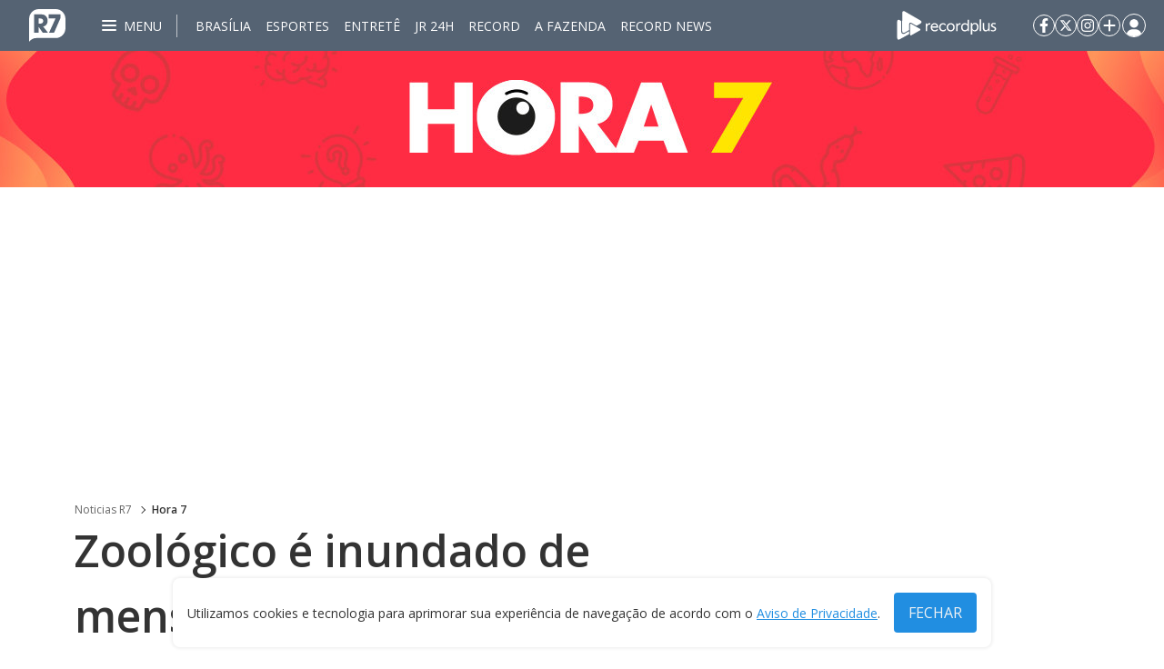

--- FILE ---
content_type: text/html; charset=utf-8
request_url: https://noticias.r7.com/hora7/zoologico-e-inundado-de-mensagens-apos-deixar-pessoas-darem-o-nome-de-ex-a-barata-09022023/
body_size: 133256
content:
<!DOCTYPE html><html lang="pt-BR" dir="ltr" data-theme="delivery"><head><script>
              !function(e,o,n,i){if(!e){e=e||{},window.permutive=e,e.q=[];var t=function(){return([1e7]+-1e3+-4e3+-8e3+-1e11).replace(/[018]/g,function(e){return(e^(window.crypto||window.msCrypto).getRandomValues(new Uint8Array(1))[0]&15>>e/4).toString(16)})};e.config=i||{},e.config.apiKey=o,e.config.workspaceId=n,e.config.environment=e.config.environment||"production",(window.crypto||window.msCrypto)&&(e.config.viewId=t());for(var g=["addon","identify","track","trigger","query","segment","segments","ready","on","once","user","consent"],r=0;r<g.length;r++){var w=g[r];e[w]=function(o){return function(){var n=Array.prototype.slice.call(arguments,0);e.q.push({functionName:o,arguments:n})}}(w)}}}(window.permutive,"7e0e78fb-255f-42d1-a546-e918c296cdcb","ba197bb2-11ba-4ec2-abfe-bd0e634be0e6",{"consentRequired": true});
              window.googletag=window.googletag||{},window.googletag.cmd=window.googletag.cmd||[],window.googletag.cmd.push(function(){if(0===window.googletag.pubads().getTargeting("permutive").length){var e=window.localStorage.getItem("_pdfps");window.googletag.pubads().setTargeting("permutive",e?JSON.parse(e):[])}});
              </script><script async="" src="https://ba197bb2-11ba-4ec2-abfe-bd0e634be0e6.edge.permutive.app/ba197bb2-11ba-4ec2-abfe-bd0e634be0e6-web.js"></script><script type="module" src="https://assets.r7.com/cda-ad-player/cda-ad-player/cda-ad-player.esm.js?d=511&amp;1.2.0"></script><link rel="icon" type="image/x-icon" href="/pf/resources/images/noticias.ico?d=511"/><link rel="apple-touch-icon" sizes="120x120" href="/pf/resources/images/noticias.ico?d=511"/><link rel="apple-touch-icon" sizes="152x152" href="/pf/resources/images/noticias.ico?d=511"/><link rel="apple-touch-icon" sizes="167x167" href="/pf/resources/images/noticias.ico?d=511"/><link rel="apple-touch-icon" sizes="180x180" href="/pf/resources/images/noticias.ico?d=511"/><link rel="preconnect" href="https://fonts.googleapis.com"/><link rel="preconnect" href="https://fonts.gstatic.com" crossorigin="true"/><style>
/* math */
@font-face {
  font-family: 'Open Sans';
  font-style: normal;
  font-weight: 300;
  font-stretch: 100%;
  font-display: swap;
  src: url(https://fonts.gstatic.com/s/opensans/v40/memvYaGs126MiZpBA-UvWbX2vVnXBbObj2OVTVOmu0SC55K5gw.woff2) format('woff2');
  unicode-range: U+0302-0303, U+0305, U+0307-0308, U+0330, U+0391-03A1, U+03A3-03A9, U+03B1-03C9, U+03D1, U+03D5-03D6, U+03F0-03F1, U+03F4-03F5, U+2034-2037, U+2057, U+20D0-20DC, U+20E1, U+20E5-20EF, U+2102, U+210A-210E, U+2110-2112, U+2115, U+2119-211D, U+2124, U+2128, U+212C-212D, U+212F-2131, U+2133-2138, U+213C-2140, U+2145-2149, U+2190, U+2192, U+2194-21AE, U+21B0-21E5, U+21F1-21F2, U+21F4-2211, U+2213-2214, U+2216-22FF, U+2308-230B, U+2310, U+2319, U+231C-2321, U+2336-237A, U+237C, U+2395, U+239B-23B6, U+23D0, U+23DC-23E1, U+2474-2475, U+25AF, U+25B3, U+25B7, U+25BD, U+25C1, U+25CA, U+25CC, U+25FB, U+266D-266F, U+27C0-27FF, U+2900-2AFF, U+2B0E-2B11, U+2B30-2B4C, U+2BFE, U+FF5B, U+FF5D, U+1D400-1D7FF, U+1EE00-1EEFF;
}
/* symbols */
@font-face {
  font-family: 'Open Sans';
  font-style: normal;
  font-weight: 300;
  font-stretch: 100%;
  font-display: swap;
  src: url(https://fonts.gstatic.com/s/opensans/v40/memvYaGs126MiZpBA-UvWbX2vVnXBbObj2OVTUGmu0SC55K5gw.woff2) format('woff2');
  unicode-range: U+0001-000C, U+000E-001F, U+007F-009F, U+20DD-20E0, U+20E2-20E4, U+2150-218F, U+2190, U+2192, U+2194-2199, U+21AF, U+21E6-21F0, U+21F3, U+2218-2219, U+2299, U+22C4-22C6, U+2300-243F, U+2440-244A, U+2460-24FF, U+25A0-27BF, U+2800-28FF, U+2921-2922, U+2981, U+29BF, U+29EB, U+2B00-2BFF, U+4DC0-4DFF, U+FFF9-FFFB, U+10140-1018E, U+10190-1019C, U+101A0, U+101D0-101FD, U+102E0-102FB, U+10E60-10E7E, U+1D2C0-1D2D3, U+1D2E0-1D37F, U+1F000-1F0FF, U+1F100-1F1AD, U+1F1E6-1F1FF, U+1F30D-1F30F, U+1F315, U+1F31C, U+1F31E, U+1F320-1F32C, U+1F336, U+1F378, U+1F37D, U+1F382, U+1F393-1F39F, U+1F3A7-1F3A8, U+1F3AC-1F3AF, U+1F3C2, U+1F3C4-1F3C6, U+1F3CA-1F3CE, U+1F3D4-1F3E0, U+1F3ED, U+1F3F1-1F3F3, U+1F3F5-1F3F7, U+1F408, U+1F415, U+1F41F, U+1F426, U+1F43F, U+1F441-1F442, U+1F444, U+1F446-1F449, U+1F44C-1F44E, U+1F453, U+1F46A, U+1F47D, U+1F4A3, U+1F4B0, U+1F4B3, U+1F4B9, U+1F4BB, U+1F4BF, U+1F4C8-1F4CB, U+1F4D6, U+1F4DA, U+1F4DF, U+1F4E3-1F4E6, U+1F4EA-1F4ED, U+1F4F7, U+1F4F9-1F4FB, U+1F4FD-1F4FE, U+1F503, U+1F507-1F50B, U+1F50D, U+1F512-1F513, U+1F53E-1F54A, U+1F54F-1F5FA, U+1F610, U+1F650-1F67F, U+1F687, U+1F68D, U+1F691, U+1F694, U+1F698, U+1F6AD, U+1F6B2, U+1F6B9-1F6BA, U+1F6BC, U+1F6C6-1F6CF, U+1F6D3-1F6D7, U+1F6E0-1F6EA, U+1F6F0-1F6F3, U+1F6F7-1F6FC, U+1F700-1F7FF, U+1F800-1F80B, U+1F810-1F847, U+1F850-1F859, U+1F860-1F887, U+1F890-1F8AD, U+1F8B0-1F8B1, U+1F900-1F90B, U+1F93B, U+1F946, U+1F984, U+1F996, U+1F9E9, U+1FA00-1FA6F, U+1FA70-1FA7C, U+1FA80-1FA88, U+1FA90-1FABD, U+1FABF-1FAC5, U+1FACE-1FADB, U+1FAE0-1FAE8, U+1FAF0-1FAF8, U+1FB00-1FBFF;
}
/* latin-ext */
@font-face {
  font-family: 'Open Sans';
  font-style: normal;
  font-weight: 300;
  font-stretch: 100%;
  font-display: swap;
  src: url(https://fonts.gstatic.com/s/opensans/v40/memvYaGs126MiZpBA-UvWbX2vVnXBbObj2OVTSGmu0SC55K5gw.woff2) format('woff2');
  unicode-range: U+0100-02AF, U+0304, U+0308, U+0329, U+1E00-1E9F, U+1EF2-1EFF, U+2020, U+20A0-20AB, U+20AD-20C0, U+2113, U+2C60-2C7F, U+A720-A7FF;
}
/* latin */
@font-face {
  font-family: 'Open Sans';
  font-style: normal;
  font-weight: 300;
  font-stretch: 100%;
  font-display: swap;
  src: url(https://fonts.gstatic.com/s/opensans/v40/memvYaGs126MiZpBA-UvWbX2vVnXBbObj2OVTS-mu0SC55I.woff2) format('woff2');
  unicode-range: U+0000-00FF, U+0131, U+0152-0153, U+02BB-02BC, U+02C6, U+02DA, U+02DC, U+0304, U+0308, U+0329, U+2000-206F, U+2074, U+20AC, U+2122, U+2191, U+2193, U+2212, U+2215, U+FEFF, U+FFFD;
}
/* math */
@font-face {
  font-family: 'Open Sans';
  font-style: normal;
  font-weight: 400;
  font-stretch: 100%;
  font-display: swap;
  src: url(https://fonts.gstatic.com/s/opensans/v40/memvYaGs126MiZpBA-UvWbX2vVnXBbObj2OVTVOmu0SC55K5gw.woff2) format('woff2');
  unicode-range: U+0302-0303, U+0305, U+0307-0308, U+0330, U+0391-03A1, U+03A3-03A9, U+03B1-03C9, U+03D1, U+03D5-03D6, U+03F0-03F1, U+03F4-03F5, U+2034-2037, U+2057, U+20D0-20DC, U+20E1, U+20E5-20EF, U+2102, U+210A-210E, U+2110-2112, U+2115, U+2119-211D, U+2124, U+2128, U+212C-212D, U+212F-2131, U+2133-2138, U+213C-2140, U+2145-2149, U+2190, U+2192, U+2194-21AE, U+21B0-21E5, U+21F1-21F2, U+21F4-2211, U+2213-2214, U+2216-22FF, U+2308-230B, U+2310, U+2319, U+231C-2321, U+2336-237A, U+237C, U+2395, U+239B-23B6, U+23D0, U+23DC-23E1, U+2474-2475, U+25AF, U+25B3, U+25B7, U+25BD, U+25C1, U+25CA, U+25CC, U+25FB, U+266D-266F, U+27C0-27FF, U+2900-2AFF, U+2B0E-2B11, U+2B30-2B4C, U+2BFE, U+FF5B, U+FF5D, U+1D400-1D7FF, U+1EE00-1EEFF;
}
/* symbols */
@font-face {
  font-family: 'Open Sans';
  font-style: normal;
  font-weight: 400;
  font-stretch: 100%;
  font-display: swap;
  src: url(https://fonts.gstatic.com/s/opensans/v40/memvYaGs126MiZpBA-UvWbX2vVnXBbObj2OVTUGmu0SC55K5gw.woff2) format('woff2');
  unicode-range: U+0001-000C, U+000E-001F, U+007F-009F, U+20DD-20E0, U+20E2-20E4, U+2150-218F, U+2190, U+2192, U+2194-2199, U+21AF, U+21E6-21F0, U+21F3, U+2218-2219, U+2299, U+22C4-22C6, U+2300-243F, U+2440-244A, U+2460-24FF, U+25A0-27BF, U+2800-28FF, U+2921-2922, U+2981, U+29BF, U+29EB, U+2B00-2BFF, U+4DC0-4DFF, U+FFF9-FFFB, U+10140-1018E, U+10190-1019C, U+101A0, U+101D0-101FD, U+102E0-102FB, U+10E60-10E7E, U+1D2C0-1D2D3, U+1D2E0-1D37F, U+1F000-1F0FF, U+1F100-1F1AD, U+1F1E6-1F1FF, U+1F30D-1F30F, U+1F315, U+1F31C, U+1F31E, U+1F320-1F32C, U+1F336, U+1F378, U+1F37D, U+1F382, U+1F393-1F39F, U+1F3A7-1F3A8, U+1F3AC-1F3AF, U+1F3C2, U+1F3C4-1F3C6, U+1F3CA-1F3CE, U+1F3D4-1F3E0, U+1F3ED, U+1F3F1-1F3F3, U+1F3F5-1F3F7, U+1F408, U+1F415, U+1F41F, U+1F426, U+1F43F, U+1F441-1F442, U+1F444, U+1F446-1F449, U+1F44C-1F44E, U+1F453, U+1F46A, U+1F47D, U+1F4A3, U+1F4B0, U+1F4B3, U+1F4B9, U+1F4BB, U+1F4BF, U+1F4C8-1F4CB, U+1F4D6, U+1F4DA, U+1F4DF, U+1F4E3-1F4E6, U+1F4EA-1F4ED, U+1F4F7, U+1F4F9-1F4FB, U+1F4FD-1F4FE, U+1F503, U+1F507-1F50B, U+1F50D, U+1F512-1F513, U+1F53E-1F54A, U+1F54F-1F5FA, U+1F610, U+1F650-1F67F, U+1F687, U+1F68D, U+1F691, U+1F694, U+1F698, U+1F6AD, U+1F6B2, U+1F6B9-1F6BA, U+1F6BC, U+1F6C6-1F6CF, U+1F6D3-1F6D7, U+1F6E0-1F6EA, U+1F6F0-1F6F3, U+1F6F7-1F6FC, U+1F700-1F7FF, U+1F800-1F80B, U+1F810-1F847, U+1F850-1F859, U+1F860-1F887, U+1F890-1F8AD, U+1F8B0-1F8B1, U+1F900-1F90B, U+1F93B, U+1F946, U+1F984, U+1F996, U+1F9E9, U+1FA00-1FA6F, U+1FA70-1FA7C, U+1FA80-1FA88, U+1FA90-1FABD, U+1FABF-1FAC5, U+1FACE-1FADB, U+1FAE0-1FAE8, U+1FAF0-1FAF8, U+1FB00-1FBFF;
}
/* latin-ext */
@font-face {
  font-family: 'Open Sans';
  font-style: normal;
  font-weight: 400;
  font-stretch: 100%;
  font-display: swap;
  src: url(https://fonts.gstatic.com/s/opensans/v40/memvYaGs126MiZpBA-UvWbX2vVnXBbObj2OVTSGmu0SC55K5gw.woff2) format('woff2');
  unicode-range: U+0100-02AF, U+0304, U+0308, U+0329, U+1E00-1E9F, U+1EF2-1EFF, U+2020, U+20A0-20AB, U+20AD-20C0, U+2113, U+2C60-2C7F, U+A720-A7FF;
}
/* latin */
@font-face {
  font-family: 'Open Sans';
  font-style: normal;
  font-weight: 400;
  font-stretch: 100%;
  font-display: swap;
  src: url(https://fonts.gstatic.com/s/opensans/v40/memvYaGs126MiZpBA-UvWbX2vVnXBbObj2OVTS-mu0SC55I.woff2) format('woff2');
  unicode-range: U+0000-00FF, U+0131, U+0152-0153, U+02BB-02BC, U+02C6, U+02DA, U+02DC, U+0304, U+0308, U+0329, U+2000-206F, U+2074, U+20AC, U+2122, U+2191, U+2193, U+2212, U+2215, U+FEFF, U+FFFD;
}
/* math */
@font-face {
  font-family: 'Open Sans';
  font-style: normal;
  font-weight: 600;
  font-stretch: 100%;
  font-display: swap;
  src: url(https://fonts.gstatic.com/s/opensans/v40/memvYaGs126MiZpBA-UvWbX2vVnXBbObj2OVTVOmu0SC55K5gw.woff2) format('woff2');
  unicode-range: U+0302-0303, U+0305, U+0307-0308, U+0330, U+0391-03A1, U+03A3-03A9, U+03B1-03C9, U+03D1, U+03D5-03D6, U+03F0-03F1, U+03F4-03F5, U+2034-2037, U+2057, U+20D0-20DC, U+20E1, U+20E5-20EF, U+2102, U+210A-210E, U+2110-2112, U+2115, U+2119-211D, U+2124, U+2128, U+212C-212D, U+212F-2131, U+2133-2138, U+213C-2140, U+2145-2149, U+2190, U+2192, U+2194-21AE, U+21B0-21E5, U+21F1-21F2, U+21F4-2211, U+2213-2214, U+2216-22FF, U+2308-230B, U+2310, U+2319, U+231C-2321, U+2336-237A, U+237C, U+2395, U+239B-23B6, U+23D0, U+23DC-23E1, U+2474-2475, U+25AF, U+25B3, U+25B7, U+25BD, U+25C1, U+25CA, U+25CC, U+25FB, U+266D-266F, U+27C0-27FF, U+2900-2AFF, U+2B0E-2B11, U+2B30-2B4C, U+2BFE, U+FF5B, U+FF5D, U+1D400-1D7FF, U+1EE00-1EEFF;
}
/* symbols */
@font-face {
  font-family: 'Open Sans';
  font-style: normal;
  font-weight: 600;
  font-stretch: 100%;
  font-display: swap;
  src: url(https://fonts.gstatic.com/s/opensans/v40/memvYaGs126MiZpBA-UvWbX2vVnXBbObj2OVTUGmu0SC55K5gw.woff2) format('woff2');
  unicode-range: U+0001-000C, U+000E-001F, U+007F-009F, U+20DD-20E0, U+20E2-20E4, U+2150-218F, U+2190, U+2192, U+2194-2199, U+21AF, U+21E6-21F0, U+21F3, U+2218-2219, U+2299, U+22C4-22C6, U+2300-243F, U+2440-244A, U+2460-24FF, U+25A0-27BF, U+2800-28FF, U+2921-2922, U+2981, U+29BF, U+29EB, U+2B00-2BFF, U+4DC0-4DFF, U+FFF9-FFFB, U+10140-1018E, U+10190-1019C, U+101A0, U+101D0-101FD, U+102E0-102FB, U+10E60-10E7E, U+1D2C0-1D2D3, U+1D2E0-1D37F, U+1F000-1F0FF, U+1F100-1F1AD, U+1F1E6-1F1FF, U+1F30D-1F30F, U+1F315, U+1F31C, U+1F31E, U+1F320-1F32C, U+1F336, U+1F378, U+1F37D, U+1F382, U+1F393-1F39F, U+1F3A7-1F3A8, U+1F3AC-1F3AF, U+1F3C2, U+1F3C4-1F3C6, U+1F3CA-1F3CE, U+1F3D4-1F3E0, U+1F3ED, U+1F3F1-1F3F3, U+1F3F5-1F3F7, U+1F408, U+1F415, U+1F41F, U+1F426, U+1F43F, U+1F441-1F442, U+1F444, U+1F446-1F449, U+1F44C-1F44E, U+1F453, U+1F46A, U+1F47D, U+1F4A3, U+1F4B0, U+1F4B3, U+1F4B9, U+1F4BB, U+1F4BF, U+1F4C8-1F4CB, U+1F4D6, U+1F4DA, U+1F4DF, U+1F4E3-1F4E6, U+1F4EA-1F4ED, U+1F4F7, U+1F4F9-1F4FB, U+1F4FD-1F4FE, U+1F503, U+1F507-1F50B, U+1F50D, U+1F512-1F513, U+1F53E-1F54A, U+1F54F-1F5FA, U+1F610, U+1F650-1F67F, U+1F687, U+1F68D, U+1F691, U+1F694, U+1F698, U+1F6AD, U+1F6B2, U+1F6B9-1F6BA, U+1F6BC, U+1F6C6-1F6CF, U+1F6D3-1F6D7, U+1F6E0-1F6EA, U+1F6F0-1F6F3, U+1F6F7-1F6FC, U+1F700-1F7FF, U+1F800-1F80B, U+1F810-1F847, U+1F850-1F859, U+1F860-1F887, U+1F890-1F8AD, U+1F8B0-1F8B1, U+1F900-1F90B, U+1F93B, U+1F946, U+1F984, U+1F996, U+1F9E9, U+1FA00-1FA6F, U+1FA70-1FA7C, U+1FA80-1FA88, U+1FA90-1FABD, U+1FABF-1FAC5, U+1FACE-1FADB, U+1FAE0-1FAE8, U+1FAF0-1FAF8, U+1FB00-1FBFF;
}
/* latin-ext */
@font-face {
  font-family: 'Open Sans';
  font-style: normal;
  font-weight: 600;
  font-stretch: 100%;
  font-display: swap;
  src: url(https://fonts.gstatic.com/s/opensans/v40/memvYaGs126MiZpBA-UvWbX2vVnXBbObj2OVTSGmu0SC55K5gw.woff2) format('woff2');
  unicode-range: U+0100-02AF, U+0304, U+0308, U+0329, U+1E00-1E9F, U+1EF2-1EFF, U+2020, U+20A0-20AB, U+20AD-20C0, U+2113, U+2C60-2C7F, U+A720-A7FF;
}
/* latin */
@font-face {
  font-family: 'Open Sans';
  font-style: normal;
  font-weight: 600;
  font-stretch: 100%;
  font-display: swap;
  src: url(https://fonts.gstatic.com/s/opensans/v40/memvYaGs126MiZpBA-UvWbX2vVnXBbObj2OVTS-mu0SC55I.woff2) format('woff2');
  unicode-range: U+0000-00FF, U+0131, U+0152-0153, U+02BB-02BC, U+02C6, U+02DA, U+02DC, U+0304, U+0308, U+0329, U+2000-206F, U+2074, U+20AC, U+2122, U+2191, U+2193, U+2212, U+2215, U+FEFF, U+FFFD;
}
/* math */
@font-face {
  font-family: 'Open Sans';
  font-style: normal;
  font-weight: 700;
  font-stretch: 100%;
  font-display: swap;
  src: url(https://fonts.gstatic.com/s/opensans/v40/memvYaGs126MiZpBA-UvWbX2vVnXBbObj2OVTVOmu0SC55K5gw.woff2) format('woff2');
  unicode-range: U+0302-0303, U+0305, U+0307-0308, U+0330, U+0391-03A1, U+03A3-03A9, U+03B1-03C9, U+03D1, U+03D5-03D6, U+03F0-03F1, U+03F4-03F5, U+2034-2037, U+2057, U+20D0-20DC, U+20E1, U+20E5-20EF, U+2102, U+210A-210E, U+2110-2112, U+2115, U+2119-211D, U+2124, U+2128, U+212C-212D, U+212F-2131, U+2133-2138, U+213C-2140, U+2145-2149, U+2190, U+2192, U+2194-21AE, U+21B0-21E5, U+21F1-21F2, U+21F4-2211, U+2213-2214, U+2216-22FF, U+2308-230B, U+2310, U+2319, U+231C-2321, U+2336-237A, U+237C, U+2395, U+239B-23B6, U+23D0, U+23DC-23E1, U+2474-2475, U+25AF, U+25B3, U+25B7, U+25BD, U+25C1, U+25CA, U+25CC, U+25FB, U+266D-266F, U+27C0-27FF, U+2900-2AFF, U+2B0E-2B11, U+2B30-2B4C, U+2BFE, U+FF5B, U+FF5D, U+1D400-1D7FF, U+1EE00-1EEFF;
}
/* symbols */
@font-face {
  font-family: 'Open Sans';
  font-style: normal;
  font-weight: 700;
  font-stretch: 100%;
  font-display: swap;
  src: url(https://fonts.gstatic.com/s/opensans/v40/memvYaGs126MiZpBA-UvWbX2vVnXBbObj2OVTUGmu0SC55K5gw.woff2) format('woff2');
  unicode-range: U+0001-000C, U+000E-001F, U+007F-009F, U+20DD-20E0, U+20E2-20E4, U+2150-218F, U+2190, U+2192, U+2194-2199, U+21AF, U+21E6-21F0, U+21F3, U+2218-2219, U+2299, U+22C4-22C6, U+2300-243F, U+2440-244A, U+2460-24FF, U+25A0-27BF, U+2800-28FF, U+2921-2922, U+2981, U+29BF, U+29EB, U+2B00-2BFF, U+4DC0-4DFF, U+FFF9-FFFB, U+10140-1018E, U+10190-1019C, U+101A0, U+101D0-101FD, U+102E0-102FB, U+10E60-10E7E, U+1D2C0-1D2D3, U+1D2E0-1D37F, U+1F000-1F0FF, U+1F100-1F1AD, U+1F1E6-1F1FF, U+1F30D-1F30F, U+1F315, U+1F31C, U+1F31E, U+1F320-1F32C, U+1F336, U+1F378, U+1F37D, U+1F382, U+1F393-1F39F, U+1F3A7-1F3A8, U+1F3AC-1F3AF, U+1F3C2, U+1F3C4-1F3C6, U+1F3CA-1F3CE, U+1F3D4-1F3E0, U+1F3ED, U+1F3F1-1F3F3, U+1F3F5-1F3F7, U+1F408, U+1F415, U+1F41F, U+1F426, U+1F43F, U+1F441-1F442, U+1F444, U+1F446-1F449, U+1F44C-1F44E, U+1F453, U+1F46A, U+1F47D, U+1F4A3, U+1F4B0, U+1F4B3, U+1F4B9, U+1F4BB, U+1F4BF, U+1F4C8-1F4CB, U+1F4D6, U+1F4DA, U+1F4DF, U+1F4E3-1F4E6, U+1F4EA-1F4ED, U+1F4F7, U+1F4F9-1F4FB, U+1F4FD-1F4FE, U+1F503, U+1F507-1F50B, U+1F50D, U+1F512-1F513, U+1F53E-1F54A, U+1F54F-1F5FA, U+1F610, U+1F650-1F67F, U+1F687, U+1F68D, U+1F691, U+1F694, U+1F698, U+1F6AD, U+1F6B2, U+1F6B9-1F6BA, U+1F6BC, U+1F6C6-1F6CF, U+1F6D3-1F6D7, U+1F6E0-1F6EA, U+1F6F0-1F6F3, U+1F6F7-1F6FC, U+1F700-1F7FF, U+1F800-1F80B, U+1F810-1F847, U+1F850-1F859, U+1F860-1F887, U+1F890-1F8AD, U+1F8B0-1F8B1, U+1F900-1F90B, U+1F93B, U+1F946, U+1F984, U+1F996, U+1F9E9, U+1FA00-1FA6F, U+1FA70-1FA7C, U+1FA80-1FA88, U+1FA90-1FABD, U+1FABF-1FAC5, U+1FACE-1FADB, U+1FAE0-1FAE8, U+1FAF0-1FAF8, U+1FB00-1FBFF;
}
/* latin-ext */
@font-face {
  font-family: 'Open Sans';
  font-style: normal;
  font-weight: 700;
  font-stretch: 100%;
  font-display: swap;
  src: url(https://fonts.gstatic.com/s/opensans/v40/memvYaGs126MiZpBA-UvWbX2vVnXBbObj2OVTSGmu0SC55K5gw.woff2) format('woff2');
  unicode-range: U+0100-02AF, U+0304, U+0308, U+0329, U+1E00-1E9F, U+1EF2-1EFF, U+2020, U+20A0-20AB, U+20AD-20C0, U+2113, U+2C60-2C7F, U+A720-A7FF;
}
/* latin */
@font-face {
  font-family: 'Open Sans';
  font-style: normal;
  font-weight: 700;
  font-stretch: 100%;
  font-display: swap;
  src: url(https://fonts.gstatic.com/s/opensans/v40/memvYaGs126MiZpBA-UvWbX2vVnXBbObj2OVTS-mu0SC55I.woff2) format('woff2');
  unicode-range: U+0000-00FF, U+0131, U+0152-0153, U+02BB-02BC, U+02C6, U+02DA, U+02DC, U+0304, U+0308, U+0329, U+2000-206F, U+2074, U+20AC, U+2122, U+2191, U+2193, U+2212, U+2215, U+FEFF, U+FFFD;
}
      </style><title>Zoológico é inundado de mensagens após deixar pessoas darem o nome de ex a barata  – Noticias R7</title><meta property="og:locale" content="pt_BR"/><meta name="viewport" content="width=device-width, initial-scale=1"/><meta name="robots" content="index, follow, max-video-preview:-1, max-image-preview:large, max-snippet:-1"/><meta name="description" content="Ideia da instituição canadense é levantar fundos de pesquisa, mas a participação foi massiva"/><meta name="twitter:description" content="Ideia da instituição canadense é levantar fundos de pesquisa, mas a participação foi massiva"/><meta property="og:description" content="Ideia da instituição canadense é levantar fundos de pesquisa, mas a participação foi massiva"/><meta name="keywords" content="baratas,ex,nome,dia dos namorados"/><meta property="og:title" content="Zoológico é inundado de mensagens após deixar pessoas darem o nome de ex a barata "/><meta name="twitter:title" content="Zoológico é inundado de mensagens após deixar pessoas darem o nome de ex a barata "/><meta property="og:image" content="https://newr7-r7-prod.web.arc-cdn.net/resizer/v2/SQMPGTPSGVKDHKQVJPE4YRAPFM.jpg?smart=true&amp;auth=1ac9ed9159c978e475754317ba75903ffcbca18a45c0fbc91cbb6e7bef8ca197&amp;width=1200&amp;height=630"/><meta property="og:image:width" content="1200"/><meta property="og:image:height" content="630"/><meta name="twitter:image" content="https://newr7-r7-prod.web.arc-cdn.net/resizer/v2/SQMPGTPSGVKDHKQVJPE4YRAPFM.jpg?smart=true&amp;auth=1ac9ed9159c978e475754317ba75903ffcbca18a45c0fbc91cbb6e7bef8ca197&amp;width=1200&amp;height=630"/><meta property="article:section" content="/hora7"/><meta property="article:tag" content="baratas-ex-nome-dia dos namorados"/><meta property="article:published_time" content="2023-02-02T05:00:00Z"/><meta property="article:modified_time" content="2024-02-15T18:45:53.651Z"/><meta property="og:type" content="article"/><meta property="og:site_name" content="Noticias R7"/><meta property="og:url" content="https://noticias.r7.com/hora7/zoologico-e-inundado-de-mensagens-apos-deixar-pessoas-darem-o-nome-de-ex-a-barata-09022023/"/><meta name="twitter:site" content="@https://twitter.com/portalr7"/><meta name="twitter:card" content="summary_large_image"/><link rel="canonical" href="https://noticias.r7.com/hora7/zoologico-e-inundado-de-mensagens-apos-deixar-pessoas-darem-o-nome-de-ex-a-barata-09022023/"/><script defer="" type="application/ld+json">{"@context":"http://schema.org","@type":"NewsArticle","mainEntityOfPage":{"@type":"WebPage","@id":"https://noticias.r7.com/hora7/zoologico-e-inundado-de-mensagens-apos-deixar-pessoas-darem-o-nome-de-ex-a-barata-09022023/"},"headline":"Zoológico é inundado de mensagens após deixar pessoas darem o nome de ex a barata ","description":"Ideia da instituição canadense é levantar fundos de pesquisa, mas a participação foi massiva","alternativeHeadline":"Ideia da instituição canadense é levantar fundos de pesquisa, mas a participação foi massiva","articleBody":" Um zoológico foi inundado de mensagens após oferecer a chance de pessoas nomearem uma barata com o nome de um ex-namorado(a). A iniciativa foi de um zoológico de Toronto, no Canadá, que ficou surpreso com a recepção do público. \"As rosas são vermelhas; as violetas são azuis... Existe alguém que está incomodando você? Dê-lhe arrepios ao nomear uma barata em sua homenagem neste Dia dos Namorados\", dizia a mensagem do Toronto Zoo Wildlife Conservancy. É possível dar o nome de qualquer pessoa ao inseto-símbolo da campanha (um chefe também foi sugerido), mas o foco são os corações partidos. A doação mínima para participar da campanha é de 25 dólares canadenses (R$ 95, no câmbio atual), que serão revertidos aos fundos de pesquisa e conservação da instituição. Mas a participação muito acima do esperado fez a campanha ser encerrada bem antes do Dia dos Namorados — que no país é comemorado no dia 14 de fevereiro. Segundo o zoológico, cerca de 450 pessoas se inscreveram logo nos primeiros dias da campanha, iniciada no dia 14 passado. Como não conseguiram participar, algumas pessoas se manifestaram no perfil do Twitter da instituição. \"Meu ex-marido já tem esse apelido [barata] junto com verme tóxico\", escreveu uma mulher. Outro perfil usou o espaço para elogiar a ideia: \"Absolutamente amo o conceito, brilhante.\" \"Apesar de sua reputação de arrepiar os cabelos, as baratas inegavelmente desempenham um papel vital na sustentabilidade dos habitats de plantas e animais\", disse um comunicado do zoológico, em resposta a alguns que criticaram a ideia.LEIA ABAIXO: Essa barata-d'água gigante é considerada o melhor pai da natureza","url":"https://noticias.r7.com/hora7/zoologico-e-inundado-de-mensagens-apos-deixar-pessoas-darem-o-nome-de-ex-a-barata-09022023/","image":{"@type":"ImageObject","width":1157,"height":651,"url":"https://cloudfront-us-east-1.images.arcpublishing.com/newr7/SQMPGTPSGVKDHKQVJPE4YRAPFM.jpg"},"datePublished":"2023-02-02T05:00:00Z","dateModified":"2024-02-15T18:45:53.651Z","author":{"@type":"Organization","name":"R7.com","url":"https://www.r7.com/","sameAs":["https://www.facebook.com/portalr7","https://twitter.com/portalr7","https://www.linkedin.com/company/r7-com/mycompany/","https://instagram.com/portalr7","https://youtube.com/r7"],"logo":{"@type":"ImageObject","url":"https://sc.r7.com/amp/search-logo.png","width":100,"height":60}},"publisher":{"@type":"Organization","name":"R7.com","url":"https://www.r7.com/","logo":{"@type":"ImageObject","url":"https://sc.r7.com/amp/search-logo.png","width":100,"height":60}},"isAccessibleForFree":true,"articleSection":"Hora 7"}</script><script type="application/ld+json" defer="">{"@context":"http://schema.org","@type":"BreadcrumbList","itemListElement":[{"@type":"ListItem","position":1,"item":{"@id":"https://noticias.r7.com","name":"Noticias R7"}},{"@type":"ListItem","position":2,"item":{"name":"Hora 7","@id":"https://noticias.r7.com/hora7"}}]}</script><link id="fusion-output-type-styles" rel="stylesheet" type="text/css" href="/pf/dist/components/output-types/default.css?d=511&amp;mxId=00000000"/><link id="fusion-template-styles" rel="stylesheet" type="text/css" href="/pf/dist/components/combinations/default.css?d=511&amp;mxId=00000000"/><link id="fusion-siteStyles-styles" rel="stylesheet" type="text/css" href="/pf/dist/css/noticias.css?d=511&amp;mxId=00000000"/><script type="application/javascript" id="polyfill-script">if(!Array.prototype.includes||!(window.Object && window.Object.assign)||!window.Promise||!window.Symbol||!window.fetch){document.write('<script type="application/javascript" src="/pf/dist/engine/polyfill.js?d=511&mxId=00000000" defer=""><\/script>')}</script><script id="fusion-engine-react-script" type="application/javascript" src="/pf/dist/engine/react.js?d=511&amp;mxId=00000000" defer=""></script><script id="fusion-engine-combinations-script" type="application/javascript" src="/pf/dist/components/combinations/default.js?d=511&amp;mxId=00000000" defer=""></script><style>
            :root {
              --editorial-color: #556373;
            }
            body {
              writing-mode: horizontal-tb;
              font-family: var(--font-family-primary, sans-serif), sans-serif;
            }
          </style><script async="" data-integration="inlineScripts">
    var _comscore = _comscore || [];
    _comscore.push({
      c1: "2",
      c2: "14194541",
      options: {
        enableFirstPartyCookie: true,
        bypassUserConsentRequirementFor1PCookie: true
      }
    });
  ;
    (function(w,d,s,l,i){
      w[l]=w[l]||[];w[l].push({'gtm.start': new Date().getTime(),event:'gtm.js'});
      var f=d.getElementsByTagName(s)[0],
      j=d.createElement(s),dl=l!='dataLayer'?'&l='+l:'';j.async=true;j.src=
      'https://www.googletagmanager.com/gtm.js?id='+i+dl;f.parentNode.insertBefore(j,f);
    })(window,document,'script','dataLayer','GTM-PQFPRPC');
  ;window.isIE = !!window.MSInputMethodContext && !!document.documentMode;</script><script async="" data-integration="comscore" src="https://sb.scorecardresearch.com/cs/14194541/beacon.js"></script><script async="" src="https://cdn.taboola.com/webpush/publishers/1191250/taboola-push-sdk.js"></script>
<script>(window.BOOMR_mq=window.BOOMR_mq||[]).push(["addVar",{"rua.upush":"false","rua.cpush":"true","rua.upre":"false","rua.cpre":"false","rua.uprl":"false","rua.cprl":"false","rua.cprf":"false","rua.trans":"SJ-83adae0b-5cae-4665-8ca1-6e2913a7a9d4","rua.cook":"false","rua.ims":"false","rua.ufprl":"false","rua.cfprl":"true","rua.isuxp":"false","rua.texp":"norulematch","rua.ceh":"false","rua.ueh":"false","rua.ieh.st":"0"}]);</script>
                              <script>!function(e){var n="https://s.go-mpulse.net/boomerang/";if("False"=="True")e.BOOMR_config=e.BOOMR_config||{},e.BOOMR_config.PageParams=e.BOOMR_config.PageParams||{},e.BOOMR_config.PageParams.pci=!0,n="https://s2.go-mpulse.net/boomerang/";if(window.BOOMR_API_key="5GUPD-3YHFB-UFBAH-6CCJD-XV7AE",function(){function e(){if(!o){var e=document.createElement("script");e.id="boomr-scr-as",e.src=window.BOOMR.url,e.async=!0,i.parentNode.appendChild(e),o=!0}}function t(e){o=!0;var n,t,a,r,d=document,O=window;if(window.BOOMR.snippetMethod=e?"if":"i",t=function(e,n){var t=d.createElement("script");t.id=n||"boomr-if-as",t.src=window.BOOMR.url,BOOMR_lstart=(new Date).getTime(),e=e||d.body,e.appendChild(t)},!window.addEventListener&&window.attachEvent&&navigator.userAgent.match(/MSIE [67]\./))return window.BOOMR.snippetMethod="s",void t(i.parentNode,"boomr-async");a=document.createElement("IFRAME"),a.src="about:blank",a.title="",a.role="presentation",a.loading="eager",r=(a.frameElement||a).style,r.width=0,r.height=0,r.border=0,r.display="none",i.parentNode.appendChild(a);try{O=a.contentWindow,d=O.document.open()}catch(_){n=document.domain,a.src="javascript:var d=document.open();d.domain='"+n+"';void(0);",O=a.contentWindow,d=O.document.open()}if(n)d._boomrl=function(){this.domain=n,t()},d.write("<bo"+"dy onload='document._boomrl();'>");else if(O._boomrl=function(){t()},O.addEventListener)O.addEventListener("load",O._boomrl,!1);else if(O.attachEvent)O.attachEvent("onload",O._boomrl);d.close()}function a(e){window.BOOMR_onload=e&&e.timeStamp||(new Date).getTime()}if(!window.BOOMR||!window.BOOMR.version&&!window.BOOMR.snippetExecuted){window.BOOMR=window.BOOMR||{},window.BOOMR.snippetStart=(new Date).getTime(),window.BOOMR.snippetExecuted=!0,window.BOOMR.snippetVersion=12,window.BOOMR.url=n+"5GUPD-3YHFB-UFBAH-6CCJD-XV7AE";var i=document.currentScript||document.getElementsByTagName("script")[0],o=!1,r=document.createElement("link");if(r.relList&&"function"==typeof r.relList.supports&&r.relList.supports("preload")&&"as"in r)window.BOOMR.snippetMethod="p",r.href=window.BOOMR.url,r.rel="preload",r.as="script",r.addEventListener("load",e),r.addEventListener("error",function(){t(!0)}),setTimeout(function(){if(!o)t(!0)},3e3),BOOMR_lstart=(new Date).getTime(),i.parentNode.appendChild(r);else t(!1);if(window.addEventListener)window.addEventListener("load",a,!1);else if(window.attachEvent)window.attachEvent("onload",a)}}(),"".length>0)if(e&&"performance"in e&&e.performance&&"function"==typeof e.performance.setResourceTimingBufferSize)e.performance.setResourceTimingBufferSize();!function(){if(BOOMR=e.BOOMR||{},BOOMR.plugins=BOOMR.plugins||{},!BOOMR.plugins.AK){var n="true"=="true"?1:0,t="",a="bu5shuqx2u2zq2jsl4wa-f-89c8a22c3-clientnsv4-s.akamaihd.net",i="false"=="true"?2:1,o={"ak.v":"39","ak.cp":"1537928","ak.ai":parseInt("980446",10),"ak.ol":"0","ak.cr":8,"ak.ipv":4,"ak.proto":"h2","ak.rid":"fc85a605","ak.r":42182,"ak.a2":n,"ak.m":"dscr","ak.n":"ff","ak.bpcip":"13.59.35.0","ak.cport":39148,"ak.gh":"23.213.52.140","ak.quicv":"","ak.tlsv":"tls1.3","ak.0rtt":"","ak.0rtt.ed":"","ak.csrc":"-","ak.acc":"","ak.t":"1764908844","ak.ak":"hOBiQwZUYzCg5VSAfCLimQ==AZ0eRJCjxHblbRrwnQRvImxPxIn7dae5p7NaTeqV5m12om/viuArJe3SnXGNAoLBmxddIQqwthZ9zvpB1OZdiTcA3KYRy0JafBquDWtgKyULmBd/i2aVmQqPUkFNHYpfjIdXm9hDwKBHKWcM5xGu3LO3CvciIz9NJxDZ0YgvIdOORAF5EpCvdSjHzA1oRXjn88l6efIYaHuA2hRkXj3EMpMsHGB3hknVmQ9XGuTvNJYizJJYVaELWS5GRfoKd8v20eI8mTzoPFFtLRNzfSRVQmU9Dtgk23LF6SjEqchPUuF2/r58EWDzoR/Dywnhb4od675nRvlFqj5e3dBuMdg88/wGiYSPksUACgQK4jAcGeCTGwWyPBtkNKUkyYRYIernoH34ZA4VjXMRwy7/YTo3tFh05LpeQUjYAynhWhIB0u8=","ak.pv":"12","ak.dpoabenc":"","ak.tf":i};if(""!==t)o["ak.ruds"]=t;var r={i:!1,av:function(n){var t="http.initiator";if(n&&(!n[t]||"spa_hard"===n[t]))o["ak.feo"]=void 0!==e.aFeoApplied?1:0,BOOMR.addVar(o)},rv:function(){var e=["ak.bpcip","ak.cport","ak.cr","ak.csrc","ak.gh","ak.ipv","ak.m","ak.n","ak.ol","ak.proto","ak.quicv","ak.tlsv","ak.0rtt","ak.0rtt.ed","ak.r","ak.acc","ak.t","ak.tf"];BOOMR.removeVar(e)}};BOOMR.plugins.AK={akVars:o,akDNSPreFetchDomain:a,init:function(){if(!r.i){var e=BOOMR.subscribe;e("before_beacon",r.av,null,null),e("onbeacon",r.rv,null,null),r.i=!0}return this},is_complete:function(){return!0}}}}()}(window);</script></head><body><noscript data-integration="comscore"><img loading="lazy" alt="comscore" src="https://sb.scorecardresearch.com/p?c1=2&amp;c2=14194541&amp;cv=4.4.0&amp;cj=1"/></noscript><noscript><iframe loading="lazy" title="gtm" src="https://www.googletagmanager.com/ns.html?id=GTM-PQFPRPC" height="0" width="0" style="display:none;visibility:hidden"></iframe></noscript><div id="fusion-app" class="c-stack b-application" data-style-direction="vertical" data-style-justification="start" data-style-alignment="unset" data-style-inline="false" data-style-wrap="nowrap"><div class="lg:layout-gap-xs layout-gap-xxxs layout-grid layout-grid-cols-[minmax(0,100vw)]"><header><div class="header-w-full relative header-h-lg"><div class="header-flex header-flex-col header-w-full header-fixed -header-top-giant header-transition-all header-duration-300 lg:header-transition-none lg:header-top-0"><div data-fusion-lazy-id="f0f76NUqZHxP1CF"><div class="header-flex header-justify-around header-items-center header-px-nano header-h-lg header-bg-color header-relative"><div class="lg:header-mr-sm lg:header-ml-xxs"><a href="https://www.r7.com" title="Portal R7"><img aria-labelledby="logo-r7com" class="header-h-full header-logo-color" src="https://static.themebuilder.aws.arc.pub/newr7/1706095623373.svg" alt="Logo R7.com" width="40" height="36"/></a></div><button type="button" class="header-flex header-items-center header-h-full header-gap-[1px] header-text-neutral-high-400 header-absolute header-left-xxxs lg:header-static header-text-xxxs" aria-controls="sidebar" aria-expanded="false"><div class="header-flex header-flex-col header-w-xxxs header-h-xxxs header-mr-nano header-justify-around"><span class="header-bg-neutral-high-400 header-w-full header-h-[2px] header-rounded-sm header-transition-all"></span><span class="header-bg-neutral-high-400 header-w-full header-h-[2px] header-rounded-sm header-transition-all"></span><span class="header-bg-neutral-high-400 header-w-full header-h-[2px] header-rounded-sm header-transition-all"></span></div><span>MENU</span></button><span class="header-bg-neutral-high-400 header-w-[1px] header-h-[25px] header-ml-xxxs header-mr-quark header-opacity-intense header-hidden lg:header-block"></span><nav class="header-w-[280px] header-fixed header-inset-0 header-flex header-z-40 header-overflow-x-hidden header-transition-all header-duration-200 -header-translate-x-full header-invisible" id="sidebar" aria-label="Menu lateral"><ul class="header-bg-[#fff] header-w-full header-p-xxs header-overflow-x-hidden"><li class="header-pb-xxs header-mb-xxs header-border-b-hairline header-border-solid header-border-b-[#dddde1a3] header-uppercase"><h4 class="header-text-[#333] header-text-xs header-leading-5 header-mb-xxs header-font-bold">Conheça também</h4><ul aria-label="Menu para list"><li class="[&amp;:not(:last-child)]:header-mb-xxs header-text-xxxs header-font-medium"><div class="xl:header-mr-sm"><a href="https://descubra.recordplus.com/" title="RecordPlus"><img aria-labelledby="logo-recordplus" src="https://static.themebuilder.aws.arc.pub/newr7/1755135270703.png" alt="RecordPlus" width="110"/></a></div></li></ul></li><li class="header-pb-xxs header-mb-xxs header-border-b-hairline header-border-solid header-border-b-[#dddde1a3] header-uppercase"><h4 class="header-text-[#333] header-text-xs header-leading-5 header-mb-xxs header-font-bold">Destaques R7</h4><ul aria-label="Menu para Destaques R7"><li class="[&amp;:not(:last-child)]:header-mb-xxs header-text-xxxs header-font-medium"><a class="header-w-full header-flex hover:header-underline header-text-[#333] header-uppercase" href="https://www.abads.org.br/" title="Abrace a ABADS 2025">Abrace a ABADS 2025</a></li><li class="[&amp;:not(:last-child)]:header-mb-xxs header-text-xxxs header-font-medium"><button type="button" aria-expanded="false" class="header-bg-none header-flex header-justify-between header-items-center header-w-full header-text-[#333] header-uppercase">A Fazenda 17<svg stroke="currentColor" fill="currentColor" stroke-width="0" viewBox="0 0 320 512" class="icon-transition-all icon-border-transparent hover:icon-grayscale-[.2] active:icon-grayscale-[.4] header-fill-[#ddd]" aria-hidden="true" height="16" width="16" xmlns="http://www.w3.org/2000/svg"><path d="M278.6 233.4c12.5 12.5 12.5 32.8 0 45.3l-160 160c-12.5 12.5-32.8 12.5-45.3 0s-12.5-32.8 0-45.3L210.7 256 73.4 118.6c-12.5-12.5-12.5-32.8 0-45.3s32.8-12.5 45.3 0l160 160z"></path></svg></button><div class="header-w-full header-inset-0 header-fixed header-transition-all header-duration-200 header-p-xxs header-bg-[#fff] header-lowercase header-gap-xxs header-flex header-flex-col header-overflow-auto header-translate-x-full header-opacity-transparent header-hidden"><button data-testid="button" class="base-inline-flex base-items-center base-box-border base-cursor-pointer base-border-hairline base-rounded-md base-text-center base-leading-6 base-font-medium base-transition-all base-gap-nano base-text-xs base-py-xxxs base-px-nano base-bg-transparent base-border-none base-text-brand-primary-500 hover:base-text-brand-primary-600 active:base-text-light-low-500 focus:base-drop-shadow-glow active:base-drop-shadow-none header-capitalize header-font-extrabold" type="button"><svg stroke="currentColor" fill="currentColor" stroke-width="0" viewBox="0 0 448 512" class="icon-transition-all icon-border-transparent hover:icon-grayscale-[.2] active:icon-grayscale-[.4] header-fill-brand-primary-500" aria-hidden="true" height="16" width="16" xmlns="http://www.w3.org/2000/svg"><path d="M9.4 233.4c-12.5 12.5-12.5 32.8 0 45.3l160 160c12.5 12.5 32.8 12.5 45.3 0s12.5-32.8 0-45.3L109.2 288 416 288c17.7 0 32-14.3 32-32s-14.3-32-32-32l-306.7 0L214.6 118.6c12.5-12.5 12.5-32.8 0-45.3s-32.8-12.5-45.3 0l-160 160z"></path></svg>voltar</button><ul aria-label="Menu para A Fazenda 17"><li class="[&amp;:not(:last-child)]:header-mb-xxs header-text-xxxs header-font-medium"><a class="header-w-full header-flex hover:header-underline header-text-[#333] header-uppercase" href="https://record.r7.com/a-fazenda/a-fazenda-17/" title="Site Oficial">Site Oficial</a></li><li class="[&amp;:not(:last-child)]:header-mb-xxs header-text-xxxs header-font-medium"><a class="header-w-full header-flex hover:header-underline header-text-[#333] header-uppercase" href="https://record.r7.com/a-fazenda/a-fazenda-17/peoes/" title="Peões">Peões</a></li><li class="[&amp;:not(:last-child)]:header-mb-xxs header-text-xxxs header-font-medium"><a class="header-w-full header-flex hover:header-underline header-text-[#333] header-uppercase" href="https://record.r7.com/a-fazenda/a-fazenda-17/24-horas/" title="24 Horas">24 Horas</a></li><li class="[&amp;:not(:last-child)]:header-mb-xxs header-text-xxxs header-font-medium"><button type="button" aria-expanded="false" class="header-bg-none header-flex header-justify-between header-items-center header-w-full header-text-[#333] header-uppercase">Conteúdo Exclusivo<svg stroke="currentColor" fill="currentColor" stroke-width="0" viewBox="0 0 320 512" class="icon-transition-all icon-border-transparent hover:icon-grayscale-[.2] active:icon-grayscale-[.4] header-fill-[#ddd]" aria-hidden="true" height="16" width="16" xmlns="http://www.w3.org/2000/svg"><path d="M278.6 233.4c12.5 12.5 12.5 32.8 0 45.3l-160 160c-12.5 12.5-32.8 12.5-45.3 0s-12.5-32.8 0-45.3L210.7 256 73.4 118.6c-12.5-12.5-12.5-32.8 0-45.3s32.8-12.5 45.3 0l160 160z"></path></svg></button><div class="header-w-full header-inset-0 header-fixed header-transition-all header-duration-200 header-p-xxs header-bg-[#fff] header-lowercase header-gap-xxs header-flex header-flex-col header-overflow-auto header-translate-x-full header-opacity-transparent header-hidden"><button data-testid="button" class="base-inline-flex base-items-center base-box-border base-cursor-pointer base-border-hairline base-rounded-md base-text-center base-leading-6 base-font-medium base-transition-all base-gap-nano base-text-xs base-py-xxxs base-px-nano base-bg-transparent base-border-none base-text-brand-primary-500 hover:base-text-brand-primary-600 active:base-text-light-low-500 focus:base-drop-shadow-glow active:base-drop-shadow-none header-capitalize header-font-extrabold" type="button"><svg stroke="currentColor" fill="currentColor" stroke-width="0" viewBox="0 0 448 512" class="icon-transition-all icon-border-transparent hover:icon-grayscale-[.2] active:icon-grayscale-[.4] header-fill-brand-primary-500" aria-hidden="true" height="16" width="16" xmlns="http://www.w3.org/2000/svg"><path d="M9.4 233.4c-12.5 12.5-12.5 32.8 0 45.3l160 160c12.5 12.5 32.8 12.5 45.3 0s12.5-32.8 0-45.3L109.2 288 416 288c17.7 0 32-14.3 32-32s-14.3-32-32-32l-306.7 0L214.6 118.6c12.5-12.5 12.5-32.8 0-45.3s-32.8-12.5-45.3 0l-160 160z"></path></svg>voltar</button><ul aria-label="Menu para Conteúdo Exclusivo"><li class="[&amp;:not(:last-child)]:header-mb-xxs header-text-xxxs header-font-medium"><a class="header-w-full header-flex hover:header-underline header-text-[#333] header-uppercase" href="https://record.r7.com/a-fazenda/a-fazenda-17/conteudo-exclusivo/aquecendo-o-feno-podcast/" title="Aquecendo o Feno Podcast">Aquecendo o Feno Podcast</a></li><li class="[&amp;:not(:last-child)]:header-mb-xxs header-text-xxxs header-font-medium"><a class="header-w-full header-flex hover:header-underline header-text-[#333] header-uppercase" href="https://www.recordplus.com/detalhes/523061" title="Cabine de Descompressão">Cabine de Descompressão</a></li><li class="[&amp;:not(:last-child)]:header-mb-xxs header-text-xxxs header-font-medium"><a class="header-w-full header-flex hover:header-underline header-text-[#333] header-uppercase" href="https://record.r7.com/a-fazenda/a-fazenda-17/conteudo-exclusivo/galistour/" title="GalisTour">GalisTour</a></li><li class="[&amp;:not(:last-child)]:header-mb-xxs header-text-xxxs header-font-medium"><a class="header-w-full header-flex hover:header-underline header-text-[#333] header-uppercase" href="https://record.r7.com/a-fazenda/a-fazenda-17/conteudo-exclusivo/selfie-service-live-do-eliminado/" title="Selfie Service: Live do Eliminado">Selfie Service: Live do Eliminado</a></li></ul></div></li><li class="[&amp;:not(:last-child)]:header-mb-xxs header-text-xxxs header-font-medium"><a class="header-w-full header-flex hover:header-underline header-text-[#333] header-uppercase" href="https://record.r7.com/a-fazenda/a-fazenda-17/enquetes" title="Enquetes">Enquetes</a></li><li class="[&amp;:not(:last-child)]:header-mb-xxs header-text-xxxs header-font-medium"><a class="header-w-full header-flex hover:header-underline header-text-[#333] header-uppercase" href="https://record.r7.com/a-fazenda/a-fazenda-17/entrevistas" title="Entrevistas">Entrevistas</a></li><li class="[&amp;:not(:last-child)]:header-mb-xxs header-text-xxxs header-font-medium"><a class="header-w-full header-flex hover:header-underline header-text-[#333] header-uppercase" href="https://record.r7.com/a-fazenda/a-fazenda-17/fora-do-cercado/" title="Fora do Cercado">Fora do Cercado</a></li><li class="[&amp;:not(:last-child)]:header-mb-xxs header-text-xxxs header-font-medium"><a class="header-w-full header-flex hover:header-underline header-text-[#333] header-uppercase" href="https://record.r7.com/a-fazenda/a-fazenda-17/fotos/" title="Fotos">Fotos</a></li><li class="[&amp;:not(:last-child)]:header-mb-xxs header-text-xxxs header-font-medium"><a class="header-w-full header-flex hover:header-underline header-text-[#333] header-uppercase" href="https://record.r7.com/a-fazenda/a-fazenda-17/na-tv/" title="Na TV">Na TV</a></li><li class="[&amp;:not(:last-child)]:header-mb-xxs header-text-xxxs header-font-medium"><a class="header-w-full header-flex hover:header-underline header-text-[#333] header-uppercase" href="https://www.recordplus.com/detalhes/519727" title="Íntegra">Íntegra</a></li><li class="[&amp;:not(:last-child)]:header-mb-xxs header-text-xxxs header-font-medium"><a class="header-w-full header-flex hover:header-underline header-text-[#333] header-uppercase" href="https://record.r7.com/a-fazenda/a-fazenda-17/novidades/" title="Novidades">Novidades</a></li><li class="[&amp;:not(:last-child)]:header-mb-xxs header-text-xxxs header-font-medium"><a class="header-w-full header-flex hover:header-underline header-text-[#333] header-uppercase" href="https://record.r7.com/a-fazenda/a-fazenda-17/quizzes/" title="Quizzes">Quizzes</a></li><li class="[&amp;:not(:last-child)]:header-mb-xxs header-text-xxxs header-font-medium"><a class="header-w-full header-flex hover:header-underline header-text-[#333] header-uppercase" href="https://record.r7.com/a-fazenda/a-fazenda-17/votacao/" title="Votação">Votação</a></li></ul></div></li><li class="[&amp;:not(:last-child)]:header-mb-xxs header-text-xxxs header-font-medium"><button type="button" aria-expanded="false" class="header-bg-none header-flex header-justify-between header-items-center header-w-full header-text-[#333] header-uppercase">Blogs<svg stroke="currentColor" fill="currentColor" stroke-width="0" viewBox="0 0 320 512" class="icon-transition-all icon-border-transparent hover:icon-grayscale-[.2] active:icon-grayscale-[.4] header-fill-[#ddd]" aria-hidden="true" height="16" width="16" xmlns="http://www.w3.org/2000/svg"><path d="M278.6 233.4c12.5 12.5 12.5 32.8 0 45.3l-160 160c-12.5 12.5-32.8 12.5-45.3 0s-12.5-32.8 0-45.3L210.7 256 73.4 118.6c-12.5-12.5-12.5-32.8 0-45.3s32.8-12.5 45.3 0l160 160z"></path></svg></button><div class="header-w-full header-inset-0 header-fixed header-transition-all header-duration-200 header-p-xxs header-bg-[#fff] header-lowercase header-gap-xxs header-flex header-flex-col header-overflow-auto header-translate-x-full header-opacity-transparent header-hidden"><button data-testid="button" class="base-inline-flex base-items-center base-box-border base-cursor-pointer base-border-hairline base-rounded-md base-text-center base-leading-6 base-font-medium base-transition-all base-gap-nano base-text-xs base-py-xxxs base-px-nano base-bg-transparent base-border-none base-text-brand-primary-500 hover:base-text-brand-primary-600 active:base-text-light-low-500 focus:base-drop-shadow-glow active:base-drop-shadow-none header-capitalize header-font-extrabold" type="button"><svg stroke="currentColor" fill="currentColor" stroke-width="0" viewBox="0 0 448 512" class="icon-transition-all icon-border-transparent hover:icon-grayscale-[.2] active:icon-grayscale-[.4] header-fill-brand-primary-500" aria-hidden="true" height="16" width="16" xmlns="http://www.w3.org/2000/svg"><path d="M9.4 233.4c-12.5 12.5-12.5 32.8 0 45.3l160 160c12.5 12.5 32.8 12.5 45.3 0s12.5-32.8 0-45.3L109.2 288 416 288c17.7 0 32-14.3 32-32s-14.3-32-32-32l-306.7 0L214.6 118.6c12.5-12.5 12.5-32.8 0-45.3s-32.8-12.5-45.3 0l-160 160z"></path></svg>voltar</button><ul aria-label="Menu para Blogs"><li class="[&amp;:not(:last-child)]:header-mb-xxs header-text-xxxs header-font-medium"><button type="button" aria-expanded="false" class="header-bg-none header-flex header-justify-between header-items-center header-w-full header-text-[#333] header-uppercase">Esportes<svg stroke="currentColor" fill="currentColor" stroke-width="0" viewBox="0 0 320 512" class="icon-transition-all icon-border-transparent hover:icon-grayscale-[.2] active:icon-grayscale-[.4] header-fill-[#ddd]" aria-hidden="true" height="16" width="16" xmlns="http://www.w3.org/2000/svg"><path d="M278.6 233.4c12.5 12.5 12.5 32.8 0 45.3l-160 160c-12.5 12.5-32.8 12.5-45.3 0s-12.5-32.8 0-45.3L210.7 256 73.4 118.6c-12.5-12.5-12.5-32.8 0-45.3s32.8-12.5 45.3 0l160 160z"></path></svg></button><div class="header-w-full header-inset-0 header-fixed header-transition-all header-duration-200 header-p-xxs header-bg-[#fff] header-lowercase header-gap-xxs header-flex header-flex-col header-overflow-auto header-translate-x-full header-opacity-transparent header-hidden"><button data-testid="button" class="base-inline-flex base-items-center base-box-border base-cursor-pointer base-border-hairline base-rounded-md base-text-center base-leading-6 base-font-medium base-transition-all base-gap-nano base-text-xs base-py-xxxs base-px-nano base-bg-transparent base-border-none base-text-brand-primary-500 hover:base-text-brand-primary-600 active:base-text-light-low-500 focus:base-drop-shadow-glow active:base-drop-shadow-none header-capitalize header-font-extrabold" type="button"><svg stroke="currentColor" fill="currentColor" stroke-width="0" viewBox="0 0 448 512" class="icon-transition-all icon-border-transparent hover:icon-grayscale-[.2] active:icon-grayscale-[.4] header-fill-brand-primary-500" aria-hidden="true" height="16" width="16" xmlns="http://www.w3.org/2000/svg"><path d="M9.4 233.4c-12.5 12.5-12.5 32.8 0 45.3l160 160c12.5 12.5 32.8 12.5 45.3 0s12.5-32.8 0-45.3L109.2 288 416 288c17.7 0 32-14.3 32-32s-14.3-32-32-32l-306.7 0L214.6 118.6c12.5-12.5 12.5-32.8 0-45.3s-32.8-12.5-45.3 0l-160 160z"></path></svg>voltar</button><ul aria-label="Menu para Esportes"><li class="[&amp;:not(:last-child)]:header-mb-xxs header-text-xxxs header-font-medium"><a class="header-w-full header-flex hover:header-underline header-text-[#333] header-uppercase" href="https://esportes.r7.com/prisma/blog-do-fabiano-farah/" title="Blog do Fabiano Farah">Blog do Fabiano Farah</a></li><li class="[&amp;:not(:last-child)]:header-mb-xxs header-text-xxxs header-font-medium"><a class="header-w-full header-flex hover:header-underline header-text-[#333] header-uppercase" href="https://esportes.r7.com/prisma/blog-do-fabio-gomes/" title="Blog do Fábio Gomes">Blog do Fábio Gomes</a></li><li class="[&amp;:not(:last-child)]:header-mb-xxs header-text-xxxs header-font-medium"><a class="header-w-full header-flex hover:header-underline header-text-[#333] header-uppercase" href="https://esportes.r7.com/prisma/blog-do-nicola/" title="Blog do Nicola">Blog do Nicola</a></li><li class="[&amp;:not(:last-child)]:header-mb-xxs header-text-xxxs header-font-medium"><a class="header-w-full header-flex hover:header-underline header-text-[#333] header-uppercase" href="https://esportes.r7.com/prisma/cabeca-de-chave/" title="Cabeça de Chave">Cabeça de Chave</a></li><li class="[&amp;:not(:last-child)]:header-mb-xxs header-text-xxxs header-font-medium"><a class="header-w-full header-flex hover:header-underline header-text-[#333] header-uppercase" href="https://esportes.r7.com/prisma/corre/" title="Corrê ">Corrê </a></li><li class="[&amp;:not(:last-child)]:header-mb-xxs header-text-xxxs header-font-medium"><a class="header-w-full header-flex hover:header-underline header-text-[#333] header-uppercase" href="https://esportes.r7.com/prisma/cosme-rimoli/" title="Cosme Rímoli">Cosme Rímoli</a></li><li class="[&amp;:not(:last-child)]:header-mb-xxs header-text-xxxs header-font-medium"><a class="header-w-full header-flex hover:header-underline header-text-[#333] header-uppercase" href="https://esportes.r7.com/prisma/gol-delas/" title="Gol Delas">Gol Delas</a></li><li class="[&amp;:not(:last-child)]:header-mb-xxs header-text-xxxs header-font-medium"><a class="header-w-full header-flex hover:header-underline header-text-[#333] header-uppercase" href="https://esportes.r7.com/prisma/historia-em-campo/" title="História em Campo">História em Campo</a></li><li class="[&amp;:not(:last-child)]:header-mb-xxs header-text-xxxs header-font-medium"><a class="header-w-full header-flex hover:header-underline header-text-[#333] header-uppercase" href="https://esportes.r7.com/prisma/jarda-por-jarda/" title="Jarda por Jarda">Jarda por Jarda</a></li><li class="[&amp;:not(:last-child)]:header-mb-xxs header-text-xxxs header-font-medium"><a class="header-w-full header-flex hover:header-underline header-text-[#333] header-uppercase" href="https://esportes.r7.com/prisma/varal-fc/" title="Varal F.C.">Varal F.C.</a></li></ul></div></li><li class="[&amp;:not(:last-child)]:header-mb-xxs header-text-xxxs header-font-medium"><button type="button" aria-expanded="false" class="header-bg-none header-flex header-justify-between header-items-center header-w-full header-text-[#333] header-uppercase">Entretenimento<svg stroke="currentColor" fill="currentColor" stroke-width="0" viewBox="0 0 320 512" class="icon-transition-all icon-border-transparent hover:icon-grayscale-[.2] active:icon-grayscale-[.4] header-fill-[#ddd]" aria-hidden="true" height="16" width="16" xmlns="http://www.w3.org/2000/svg"><path d="M278.6 233.4c12.5 12.5 12.5 32.8 0 45.3l-160 160c-12.5 12.5-32.8 12.5-45.3 0s-12.5-32.8 0-45.3L210.7 256 73.4 118.6c-12.5-12.5-12.5-32.8 0-45.3s32.8-12.5 45.3 0l160 160z"></path></svg></button><div class="header-w-full header-inset-0 header-fixed header-transition-all header-duration-200 header-p-xxs header-bg-[#fff] header-lowercase header-gap-xxs header-flex header-flex-col header-overflow-auto header-translate-x-full header-opacity-transparent header-hidden"><button data-testid="button" class="base-inline-flex base-items-center base-box-border base-cursor-pointer base-border-hairline base-rounded-md base-text-center base-leading-6 base-font-medium base-transition-all base-gap-nano base-text-xs base-py-xxxs base-px-nano base-bg-transparent base-border-none base-text-brand-primary-500 hover:base-text-brand-primary-600 active:base-text-light-low-500 focus:base-drop-shadow-glow active:base-drop-shadow-none header-capitalize header-font-extrabold" type="button"><svg stroke="currentColor" fill="currentColor" stroke-width="0" viewBox="0 0 448 512" class="icon-transition-all icon-border-transparent hover:icon-grayscale-[.2] active:icon-grayscale-[.4] header-fill-brand-primary-500" aria-hidden="true" height="16" width="16" xmlns="http://www.w3.org/2000/svg"><path d="M9.4 233.4c-12.5 12.5-12.5 32.8 0 45.3l160 160c12.5 12.5 32.8 12.5 45.3 0s12.5-32.8 0-45.3L109.2 288 416 288c17.7 0 32-14.3 32-32s-14.3-32-32-32l-306.7 0L214.6 118.6c12.5-12.5 12.5-32.8 0-45.3s-32.8-12.5-45.3 0l-160 160z"></path></svg>voltar</button><ul aria-label="Menu para Entretenimento"><li class="[&amp;:not(:last-child)]:header-mb-xxs header-text-xxxs header-font-medium"><a class="header-w-full header-flex hover:header-underline header-text-[#333] header-uppercase" href="https://entretenimento.r7.com/prisma/backstage/" title="Backstage">Backstage</a></li><li class="[&amp;:not(:last-child)]:header-mb-xxs header-text-xxxs header-font-medium"><a class="header-w-full header-flex hover:header-underline header-text-[#333] header-uppercase" href="https://entretenimento.r7.com/prisma/blog-da-thais-santanna/" title="Blog da Thaís Sant&#x27;Anna">Blog da Thaís Sant&#x27;Anna</a></li><li class="[&amp;:not(:last-child)]:header-mb-xxs header-text-xxxs header-font-medium"><a class="header-w-full header-flex hover:header-underline header-text-[#333] header-uppercase" href="https://entretenimento.r7.com/prisma/cine-r7/" title="Cine R7">Cine R7</a></li><li class="[&amp;:not(:last-child)]:header-mb-xxs header-text-xxxs header-font-medium"><a class="header-w-full header-flex hover:header-underline header-text-[#333] header-uppercase" href="https://entretenimento.r7.com/prisma/cinema-de-segunda/" title="Cinema de Segunda">Cinema de Segunda</a></li><li class="[&amp;:not(:last-child)]:header-mb-xxs header-text-xxxs header-font-medium"><a class="header-w-full header-flex hover:header-underline header-text-[#333] header-uppercase" href="https://entretenimento.r7.com/prisma/do-meu-tempo/" title="Do Meu Tempo">Do Meu Tempo</a></li><li class="[&amp;:not(:last-child)]:header-mb-xxs header-text-xxxs header-font-medium"><a class="header-w-full header-flex hover:header-underline header-text-[#333] header-uppercase" href="https://entretenimento.r7.com/prisma/enigmas-do-rock/" title="Enigmas do Rock">Enigmas do Rock</a></li><li class="[&amp;:not(:last-child)]:header-mb-xxs header-text-xxxs header-font-medium"><a class="header-w-full header-flex hover:header-underline header-text-[#333] header-uppercase" href="https://entretenimento.r7.com/prisma/essa-eh-do-rock/" title="Essa eh do Rock">Essa eh do Rock</a></li><li class="[&amp;:not(:last-child)]:header-mb-xxs header-text-xxxs header-font-medium"><a class="header-w-full header-flex hover:header-underline header-text-[#333] header-uppercase" href="https://entretenimento.r7.com/prisma/estante-da-vivi/" title="Estante da Vivi">Estante da Vivi</a></li><li class="[&amp;:not(:last-child)]:header-mb-xxs header-text-xxxs header-font-medium"><a class="header-w-full header-flex hover:header-underline header-text-[#333] header-uppercase" href="https://entretenimento.r7.com/prisma/fabiola-reipert/" title="Fabiola Reipert">Fabiola Reipert</a></li><li class="[&amp;:not(:last-child)]:header-mb-xxs header-text-xxxs header-font-medium"><a class="header-w-full header-flex hover:header-underline header-text-[#333] header-uppercase" href="https://entretenimento.r7.com/prisma/keila-jimenez/" title="Keila Jimenez">Keila Jimenez</a></li><li class="[&amp;:not(:last-child)]:header-mb-xxs header-text-xxxs header-font-medium"><a class="header-w-full header-flex hover:header-underline header-text-[#333] header-uppercase" href="https://entretenimento.r7.com/prisma/melhor-nao-ler/" title="Melhor não Ler">Melhor não Ler</a></li><li class="[&amp;:not(:last-child)]:header-mb-xxs header-text-xxxs header-font-medium"><a class="header-w-full header-flex hover:header-underline header-text-[#333] header-uppercase" href="https://entretenimento.r7.com/prisma/musikorama/" title="Musikorama">Musikorama</a></li><li class="[&amp;:not(:last-child)]:header-mb-xxs header-text-xxxs header-font-medium"><a class="header-w-full header-flex hover:header-underline header-text-[#333] header-uppercase" href="https://entretenimento.r7.com/prisma/next-play/" title="Next Play">Next Play</a></li><li class="[&amp;:not(:last-child)]:header-mb-xxs header-text-xxxs header-font-medium"><a class="header-w-full header-flex hover:header-underline header-text-[#333] header-uppercase" href="https://entretenimento.r7.com/prisma/r7-teatro/" title="R7 Teatro">R7 Teatro</a></li><li class="[&amp;:not(:last-child)]:header-mb-xxs header-text-xxxs header-font-medium"><a class="header-w-full header-flex hover:header-underline header-text-[#333] header-uppercase" href="https://entretenimento.r7.com/prisma/se-eu-fosse-eu/" title="Se eu fosse eu">Se eu fosse eu</a></li><li class="[&amp;:not(:last-child)]:header-mb-xxs header-text-xxxs header-font-medium"><a class="header-w-full header-flex hover:header-underline header-text-[#333] header-uppercase" href="https://entretenimento.r7.com/prisma/testemunha-da-historia/" title="Testemunha da História">Testemunha da História</a></li><li class="[&amp;:not(:last-child)]:header-mb-xxs header-text-xxxs header-font-medium"><a class="header-w-full header-flex hover:header-underline header-text-[#333] header-uppercase" href="https://entretenimento.r7.com/prisma/refugio-geek/" title="Refúgio Geek">Refúgio Geek</a></li><li class="[&amp;:not(:last-child)]:header-mb-xxs header-text-xxxs header-font-medium"><a class="header-w-full header-flex hover:header-underline header-text-[#333] header-uppercase" href="https://entretenimento.r7.com/prisma/viraliso/ " title="ViraliSô">ViraliSô</a></li><li class="[&amp;:not(:last-child)]:header-mb-xxs header-text-xxxs header-font-medium"><a class="header-w-full header-flex hover:header-underline header-text-[#333] header-uppercase" href="https://entretenimento.r7.com/prisma/viola-no-pedaco/" title="Viola no Pedaço">Viola no Pedaço</a></li><li class="[&amp;:not(:last-child)]:header-mb-xxs header-text-xxxs header-font-medium"><a class="header-w-full header-flex hover:header-underline header-text-[#333] header-uppercase" href="https://entretenimento.r7.com/vivaavida/prisma/vivendo-em-studio/ " title="Vivendo em Studio">Vivendo em Studio</a></li></ul></div></li><li class="[&amp;:not(:last-child)]:header-mb-xxs header-text-xxxs header-font-medium"><button type="button" aria-expanded="false" class="header-bg-none header-flex header-justify-between header-items-center header-w-full header-text-[#333] header-uppercase">JR 24H<svg stroke="currentColor" fill="currentColor" stroke-width="0" viewBox="0 0 320 512" class="icon-transition-all icon-border-transparent hover:icon-grayscale-[.2] active:icon-grayscale-[.4] header-fill-[#ddd]" aria-hidden="true" height="16" width="16" xmlns="http://www.w3.org/2000/svg"><path d="M278.6 233.4c12.5 12.5 12.5 32.8 0 45.3l-160 160c-12.5 12.5-32.8 12.5-45.3 0s-12.5-32.8 0-45.3L210.7 256 73.4 118.6c-12.5-12.5-12.5-32.8 0-45.3s32.8-12.5 45.3 0l160 160z"></path></svg></button><div class="header-w-full header-inset-0 header-fixed header-transition-all header-duration-200 header-p-xxs header-bg-[#fff] header-lowercase header-gap-xxs header-flex header-flex-col header-overflow-auto header-translate-x-full header-opacity-transparent header-hidden"><button data-testid="button" class="base-inline-flex base-items-center base-box-border base-cursor-pointer base-border-hairline base-rounded-md base-text-center base-leading-6 base-font-medium base-transition-all base-gap-nano base-text-xs base-py-xxxs base-px-nano base-bg-transparent base-border-none base-text-brand-primary-500 hover:base-text-brand-primary-600 active:base-text-light-low-500 focus:base-drop-shadow-glow active:base-drop-shadow-none header-capitalize header-font-extrabold" type="button"><svg stroke="currentColor" fill="currentColor" stroke-width="0" viewBox="0 0 448 512" class="icon-transition-all icon-border-transparent hover:icon-grayscale-[.2] active:icon-grayscale-[.4] header-fill-brand-primary-500" aria-hidden="true" height="16" width="16" xmlns="http://www.w3.org/2000/svg"><path d="M9.4 233.4c-12.5 12.5-12.5 32.8 0 45.3l160 160c12.5 12.5 32.8 12.5 45.3 0s12.5-32.8 0-45.3L109.2 288 416 288c17.7 0 32-14.3 32-32s-14.3-32-32-32l-306.7 0L214.6 118.6c12.5-12.5 12.5-32.8 0-45.3s-32.8-12.5-45.3 0l-160 160z"></path></svg>voltar</button><ul aria-label="Menu para JR 24H"><li class="[&amp;:not(:last-child)]:header-mb-xxs header-text-xxxs header-font-medium"><a class="header-w-full header-flex hover:header-underline header-text-[#333] header-uppercase" href="https://noticias.r7.com/prisma/alem-das-embaixadas/" title="Além das Embaixadas">Além das Embaixadas</a></li><li class="[&amp;:not(:last-child)]:header-mb-xxs header-text-xxxs header-font-medium"><a class="header-w-full header-flex hover:header-underline header-text-[#333] header-uppercase" href="https://noticias.r7.com/prisma/alem-do-marketing/" title="Além do Marketing">Além do Marketing</a></li><li class="[&amp;:not(:last-child)]:header-mb-xxs header-text-xxxs header-font-medium"><a class="header-w-full header-flex hover:header-underline header-text-[#333] header-uppercase" href="https://noticias.r7.com/prisma/arquivo-vivo/" title="Arquivo Vivo">Arquivo Vivo</a></li><li class="[&amp;:not(:last-child)]:header-mb-xxs header-text-xxxs header-font-medium"><a class="header-w-full header-flex hover:header-underline header-text-[#333] header-uppercase" href="https://noticias.r7.com/prisma/bloco-de-notas-com-gabriel-graciano/" title="Bloco de Notas">Bloco de Notas</a></li><li class="[&amp;:not(:last-child)]:header-mb-xxs header-text-xxxs header-font-medium"><a class="header-w-full header-flex hover:header-underline header-text-[#333] header-uppercase" href="https://noticias.r7.com/prisma/blog-da-farfan/" title="Blog da Farfan">Blog da Farfan</a></li><li class="[&amp;:not(:last-child)]:header-mb-xxs header-text-xxxs header-font-medium"><a class="header-w-full header-flex hover:header-underline header-text-[#333] header-uppercase" href="https://noticias.r7.com/prisma/natalia-martins/" title="Blog da Natália Martins">Blog da Natália Martins</a></li><li class="[&amp;:not(:last-child)]:header-mb-xxs header-text-xxxs header-font-medium"><a class="header-w-full header-flex hover:header-underline header-text-[#333] header-uppercase" href="https://noticias.r7.com/prisma/blog-do-empreendedor/" title="Blog do Empreendedor">Blog do Empreendedor</a></li><li class="[&amp;:not(:last-child)]:header-mb-xxs header-text-xxxs header-font-medium"><a class="header-w-full header-flex hover:header-underline header-text-[#333] header-uppercase" href="https://noticias.r7.com/prisma/dr-piterson-gomes/" title="Blog Dr. Piterson Gomes">Blog Dr. Piterson Gomes</a></li><li class="[&amp;:not(:last-child)]:header-mb-xxs header-text-xxxs header-font-medium"><a class="header-w-full header-flex hover:header-underline header-text-[#333] header-uppercase" href="https://noticias.r7.com/prisma/blog-do-galante/" title="Blog do Galante">Blog do Galante</a></li><li class="[&amp;:not(:last-child)]:header-mb-xxs header-text-xxxs header-font-medium"><a class="header-w-full header-flex hover:header-underline header-text-[#333] header-uppercase" href="https://noticias.r7.com/prisma/blog-do-nolasco/" title="Blog do Nolasco">Blog do Nolasco</a></li><li class="[&amp;:not(:last-child)]:header-mb-xxs header-text-xxxs header-font-medium"><a class="header-w-full header-flex hover:header-underline header-text-[#333] header-uppercase" href="https://noticias.r7.com/prisma/blog-do-zamataro/" title="Blog do Zamataro">Blog do Zamataro</a></li><li class="[&amp;:not(:last-child)]:header-mb-xxs header-text-xxxs header-font-medium"><a class="header-w-full header-flex hover:header-underline header-text-[#333] header-uppercase" href="https://noticias.r7.com/prisma/cha-de-ideias/" title="Chá de Ideias">Chá de Ideias</a></li><li class="[&amp;:not(:last-child)]:header-mb-xxs header-text-xxxs header-font-medium"><a class="header-w-full header-flex hover:header-underline header-text-[#333] header-uppercase" href="https://noticias.r7.com/prisma/ciencia-para-o-dia-a-dia/" title="Ciência para o Dia a Dia">Ciência para o Dia a Dia</a></li><li class="[&amp;:not(:last-child)]:header-mb-xxs header-text-xxxs header-font-medium"><a class="header-w-full header-flex hover:header-underline header-text-[#333] header-uppercase" href="https://noticias.r7.com/prisma/christina-lemos/" title="Christina Lemos">Christina Lemos</a></li><li class="[&amp;:not(:last-child)]:header-mb-xxs header-text-xxxs header-font-medium"><a class="header-w-full header-flex hover:header-underline header-text-[#333] header-uppercase" href="https://noticias.r7.com/prisma/direito-e-vida-real/" title="Direito e Vida Real">Direito e Vida Real</a></li><li class="[&amp;:not(:last-child)]:header-mb-xxs header-text-xxxs header-font-medium"><a class="header-w-full header-flex hover:header-underline header-text-[#333] header-uppercase" href="https://noticias.r7.com/prisma/empreendendo-direito/" title="Empreendendo Direito">Empreendendo Direito</a></li><li class="[&amp;:not(:last-child)]:header-mb-xxs header-text-xxxs header-font-medium"><a class="header-w-full header-flex hover:header-underline header-text-[#333] header-uppercase" href="https://noticias.r7.com/prisma/encurtando-distancias/" title="Encurtando Distâncias">Encurtando Distâncias</a></li><li class="[&amp;:not(:last-child)]:header-mb-xxs header-text-xxxs header-font-medium"><a class="header-w-full header-flex hover:header-underline header-text-[#333] header-uppercase" href="https://noticias.r7.com/prisma/espaco-prisma/" title="Espaço Prisma">Espaço Prisma</a></li><li class="[&amp;:not(:last-child)]:header-mb-xxs header-text-xxxs header-font-medium"><a class="header-w-full header-flex hover:header-underline header-text-[#333] header-uppercase" href="https://noticias.r7.com/prisma/eu-quero-o-sucesso/ " title="Eu quero o sucesso">Eu quero o sucesso</a></li><li class="[&amp;:not(:last-child)]:header-mb-xxs header-text-xxxs header-font-medium"><a class="header-w-full header-flex hover:header-underline header-text-[#333] header-uppercase" href="https://noticias.r7.com/prisma/fiscal-do-clima/" title="Fiscal do Clima">Fiscal do Clima</a></li><li class="[&amp;:not(:last-child)]:header-mb-xxs header-text-xxxs header-font-medium"><a class="header-w-full header-flex hover:header-underline header-text-[#333] header-uppercase" href="https://noticias.r7.com/prisma/herodoto-barbeiro/" title="Heródoto Barbeiro">Heródoto Barbeiro</a></li><li class="[&amp;:not(:last-child)]:header-mb-xxs header-text-xxxs header-font-medium"><a class="header-w-full header-flex hover:header-underline header-text-[#333] header-uppercase" href="https://noticias.r7.com/prisma/joel-renno-jr/" title="Joel Rennó Jr.">Joel Rennó Jr.</a></li><li class="[&amp;:not(:last-child)]:header-mb-xxs header-text-xxxs header-font-medium"><a class="header-w-full header-flex hover:header-underline header-text-[#333] header-uppercase" href="https://noticias.r7.com/prisma/luiz-fara-monteiro/" title="Luiz Fara Monteiro">Luiz Fara Monteiro</a></li><li class="[&amp;:not(:last-child)]:header-mb-xxs header-text-xxxs header-font-medium"><a class="header-w-full header-flex hover:header-underline header-text-[#333] header-uppercase" href="https://noticias.r7.com/prisma/mulheres-positivas/" title="Mulheres Positivas">Mulheres Positivas</a></li><li class="[&amp;:not(:last-child)]:header-mb-xxs header-text-xxxs header-font-medium"><a class="header-w-full header-flex hover:header-underline header-text-[#333] header-uppercase" href="https://noticias.r7.com/prisma/mundo-agro/" title="Mundo Agro">Mundo Agro</a></li><li class="[&amp;:not(:last-child)]:header-mb-xxs header-text-xxxs header-font-medium"><a class="header-w-full header-flex hover:header-underline header-text-[#333] header-uppercase" href="https://noticias.r7.com/prisma/na-veia/" title="Na Veia">Na Veia</a></li><li class="[&amp;:not(:last-child)]:header-mb-xxs header-text-xxxs header-font-medium"><a class="header-w-full header-flex hover:header-underline header-text-[#333] header-uppercase" href="https://noticias.r7.com/prisma/por-dentro-da-noticia/" title="Por Dentro da Notícia">Por Dentro da Notícia</a></li><li class="[&amp;:not(:last-child)]:header-mb-xxs header-text-xxxs header-font-medium"><a class="header-w-full header-flex hover:header-underline header-text-[#333] header-uppercase" href="https://noticias.r7.com/prisma/porta-de-delegacia/" title="Porta de Delegacia">Porta de Delegacia</a></li><li class="[&amp;:not(:last-child)]:header-mb-xxs header-text-xxxs header-font-medium"><a class="header-w-full header-flex hover:header-underline header-text-[#333] header-uppercase" href="https://noticias.r7.com/prisma/quarta-instancia/" title="Quarta Instância">Quarta Instância</a></li><li class="[&amp;:not(:last-child)]:header-mb-xxs header-text-xxxs header-font-medium"><a class="header-w-full header-flex hover:header-underline header-text-[#333] header-uppercase" href="https://noticias.r7.com/prisma/r7-planalto/" title="R7 Planalto">R7 Planalto</a></li><li class="[&amp;:not(:last-child)]:header-mb-xxs header-text-xxxs header-font-medium"><a class="header-w-full header-flex hover:header-underline header-text-[#333] header-uppercase" href="https://noticias.r7.com/prisma/refletindo-sobre-a-noticia-por-ana-carolina-cury/" title="Refletindo Sobre a Notícia">Refletindo Sobre a Notícia</a></li><li class="[&amp;:not(:last-child)]:header-mb-xxs header-text-xxxs header-font-medium"><a class="header-w-full header-flex hover:header-underline header-text-[#333] header-uppercase" href="https://noticias.r7.com/prisma/tres-poderes/" title="Três Poderes">Três Poderes</a></li><li class="[&amp;:not(:last-child)]:header-mb-xxs header-text-xxxs header-font-medium"><a class="header-w-full header-flex hover:header-underline header-text-[#333] header-uppercase" href="https://noticias.r7.com/prisma/trilha-do-agro/" title="Trilha do Agro">Trilha do Agro</a></li></ul></div></li><li class="[&amp;:not(:last-child)]:header-mb-xxs header-text-xxxs header-font-medium"><button type="button" aria-expanded="false" class="header-bg-none header-flex header-justify-between header-items-center header-w-full header-text-[#333] header-uppercase">Mobilidade<svg stroke="currentColor" fill="currentColor" stroke-width="0" viewBox="0 0 320 512" class="icon-transition-all icon-border-transparent hover:icon-grayscale-[.2] active:icon-grayscale-[.4] header-fill-[#ddd]" aria-hidden="true" height="16" width="16" xmlns="http://www.w3.org/2000/svg"><path d="M278.6 233.4c12.5 12.5 12.5 32.8 0 45.3l-160 160c-12.5 12.5-32.8 12.5-45.3 0s-12.5-32.8 0-45.3L210.7 256 73.4 118.6c-12.5-12.5-12.5-32.8 0-45.3s32.8-12.5 45.3 0l160 160z"></path></svg></button><div class="header-w-full header-inset-0 header-fixed header-transition-all header-duration-200 header-p-xxs header-bg-[#fff] header-lowercase header-gap-xxs header-flex header-flex-col header-overflow-auto header-translate-x-full header-opacity-transparent header-hidden"><button data-testid="button" class="base-inline-flex base-items-center base-box-border base-cursor-pointer base-border-hairline base-rounded-md base-text-center base-leading-6 base-font-medium base-transition-all base-gap-nano base-text-xs base-py-xxxs base-px-nano base-bg-transparent base-border-none base-text-brand-primary-500 hover:base-text-brand-primary-600 active:base-text-light-low-500 focus:base-drop-shadow-glow active:base-drop-shadow-none header-capitalize header-font-extrabold" type="button"><svg stroke="currentColor" fill="currentColor" stroke-width="0" viewBox="0 0 448 512" class="icon-transition-all icon-border-transparent hover:icon-grayscale-[.2] active:icon-grayscale-[.4] header-fill-brand-primary-500" aria-hidden="true" height="16" width="16" xmlns="http://www.w3.org/2000/svg"><path d="M9.4 233.4c-12.5 12.5-12.5 32.8 0 45.3l160 160c12.5 12.5 32.8 12.5 45.3 0s12.5-32.8 0-45.3L109.2 288 416 288c17.7 0 32-14.3 32-32s-14.3-32-32-32l-306.7 0L214.6 118.6c12.5-12.5 12.5-32.8 0-45.3s-32.8-12.5-45.3 0l-160 160z"></path></svg>voltar</button><ul aria-label="Menu para Mobilidade"><li class="[&amp;:not(:last-child)]:header-mb-xxs header-text-xxxs header-font-medium"><a class="header-w-full header-flex hover:header-underline header-text-[#333] header-uppercase" href="https://noticias.r7.com/prisma/autos-carros/" title="Auto Carros">Auto Carros</a></li><li class="[&amp;:not(:last-child)]:header-mb-xxs header-text-xxxs header-font-medium"><a class="header-w-full header-flex hover:header-underline header-text-[#333] header-uppercase" href="https://entretenimento.r7.com/prisma/garagem-r7/" title="Garagem R7">Garagem R7</a></li></ul></div></li><li class="[&amp;:not(:last-child)]:header-mb-xxs header-text-xxxs header-font-medium"><button type="button" aria-expanded="false" class="header-bg-none header-flex header-justify-between header-items-center header-w-full header-text-[#333] header-uppercase">Renda Extra<svg stroke="currentColor" fill="currentColor" stroke-width="0" viewBox="0 0 320 512" class="icon-transition-all icon-border-transparent hover:icon-grayscale-[.2] active:icon-grayscale-[.4] header-fill-[#ddd]" aria-hidden="true" height="16" width="16" xmlns="http://www.w3.org/2000/svg"><path d="M278.6 233.4c12.5 12.5 12.5 32.8 0 45.3l-160 160c-12.5 12.5-32.8 12.5-45.3 0s-12.5-32.8 0-45.3L210.7 256 73.4 118.6c-12.5-12.5-12.5-32.8 0-45.3s32.8-12.5 45.3 0l160 160z"></path></svg></button><div class="header-w-full header-inset-0 header-fixed header-transition-all header-duration-200 header-p-xxs header-bg-[#fff] header-lowercase header-gap-xxs header-flex header-flex-col header-overflow-auto header-translate-x-full header-opacity-transparent header-hidden"><button data-testid="button" class="base-inline-flex base-items-center base-box-border base-cursor-pointer base-border-hairline base-rounded-md base-text-center base-leading-6 base-font-medium base-transition-all base-gap-nano base-text-xs base-py-xxxs base-px-nano base-bg-transparent base-border-none base-text-brand-primary-500 hover:base-text-brand-primary-600 active:base-text-light-low-500 focus:base-drop-shadow-glow active:base-drop-shadow-none header-capitalize header-font-extrabold" type="button"><svg stroke="currentColor" fill="currentColor" stroke-width="0" viewBox="0 0 448 512" class="icon-transition-all icon-border-transparent hover:icon-grayscale-[.2] active:icon-grayscale-[.4] header-fill-brand-primary-500" aria-hidden="true" height="16" width="16" xmlns="http://www.w3.org/2000/svg"><path d="M9.4 233.4c-12.5 12.5-12.5 32.8 0 45.3l160 160c12.5 12.5 32.8 12.5 45.3 0s12.5-32.8 0-45.3L109.2 288 416 288c17.7 0 32-14.3 32-32s-14.3-32-32-32l-306.7 0L214.6 118.6c12.5-12.5 12.5-32.8 0-45.3s-32.8-12.5-45.3 0l-160 160z"></path></svg>voltar</button><ul aria-label="Menu para Renda Extra"><li class="[&amp;:not(:last-child)]:header-mb-xxs header-text-xxxs header-font-medium"><a class="header-w-full header-flex hover:header-underline header-text-[#333] header-uppercase" href="https://noticias.r7.com/prisma/conta-em-dia/" title="Conta em Dia">Conta em Dia</a></li></ul></div></li><li class="[&amp;:not(:last-child)]:header-mb-xxs header-text-xxxs header-font-medium"><button type="button" aria-expanded="false" class="header-bg-none header-flex header-justify-between header-items-center header-w-full header-text-[#333] header-uppercase">RPet<svg stroke="currentColor" fill="currentColor" stroke-width="0" viewBox="0 0 320 512" class="icon-transition-all icon-border-transparent hover:icon-grayscale-[.2] active:icon-grayscale-[.4] header-fill-[#ddd]" aria-hidden="true" height="16" width="16" xmlns="http://www.w3.org/2000/svg"><path d="M278.6 233.4c12.5 12.5 12.5 32.8 0 45.3l-160 160c-12.5 12.5-32.8 12.5-45.3 0s-12.5-32.8 0-45.3L210.7 256 73.4 118.6c-12.5-12.5-12.5-32.8 0-45.3s32.8-12.5 45.3 0l160 160z"></path></svg></button><div class="header-w-full header-inset-0 header-fixed header-transition-all header-duration-200 header-p-xxs header-bg-[#fff] header-lowercase header-gap-xxs header-flex header-flex-col header-overflow-auto header-translate-x-full header-opacity-transparent header-hidden"><button data-testid="button" class="base-inline-flex base-items-center base-box-border base-cursor-pointer base-border-hairline base-rounded-md base-text-center base-leading-6 base-font-medium base-transition-all base-gap-nano base-text-xs base-py-xxxs base-px-nano base-bg-transparent base-border-none base-text-brand-primary-500 hover:base-text-brand-primary-600 active:base-text-light-low-500 focus:base-drop-shadow-glow active:base-drop-shadow-none header-capitalize header-font-extrabold" type="button"><svg stroke="currentColor" fill="currentColor" stroke-width="0" viewBox="0 0 448 512" class="icon-transition-all icon-border-transparent hover:icon-grayscale-[.2] active:icon-grayscale-[.4] header-fill-brand-primary-500" aria-hidden="true" height="16" width="16" xmlns="http://www.w3.org/2000/svg"><path d="M9.4 233.4c-12.5 12.5-12.5 32.8 0 45.3l160 160c12.5 12.5 32.8 12.5 45.3 0s12.5-32.8 0-45.3L109.2 288 416 288c17.7 0 32-14.3 32-32s-14.3-32-32-32l-306.7 0L214.6 118.6c12.5-12.5 12.5-32.8 0-45.3s-32.8-12.5-45.3 0l-160 160z"></path></svg>voltar</button><ul aria-label="Menu para RPet"><li class="[&amp;:not(:last-child)]:header-mb-xxs header-text-xxxs header-font-medium"><a class="header-w-full header-flex hover:header-underline header-text-[#333] header-uppercase" href="https://entretenimento.r7.com/rpet/prisma/entre-pets-e-beijos/" title="Entre Pets e Beijos">Entre Pets e Beijos</a></li><li class="[&amp;:not(:last-child)]:header-mb-xxs header-text-xxxs header-font-medium"><a class="header-w-full header-flex hover:header-underline header-text-[#333] header-uppercase" href="https://entretenimento.r7.com/rpet/prisma/pai-de-cachorro/" title="Pai de Cachorro">Pai de Cachorro</a></li></ul></div></li><li class="[&amp;:not(:last-child)]:header-mb-xxs header-text-xxxs header-font-medium"><button type="button" aria-expanded="false" class="header-bg-none header-flex header-justify-between header-items-center header-w-full header-text-[#333] header-uppercase">R7 Receitas<svg stroke="currentColor" fill="currentColor" stroke-width="0" viewBox="0 0 320 512" class="icon-transition-all icon-border-transparent hover:icon-grayscale-[.2] active:icon-grayscale-[.4] header-fill-[#ddd]" aria-hidden="true" height="16" width="16" xmlns="http://www.w3.org/2000/svg"><path d="M278.6 233.4c12.5 12.5 12.5 32.8 0 45.3l-160 160c-12.5 12.5-32.8 12.5-45.3 0s-12.5-32.8 0-45.3L210.7 256 73.4 118.6c-12.5-12.5-12.5-32.8 0-45.3s32.8-12.5 45.3 0l160 160z"></path></svg></button><div class="header-w-full header-inset-0 header-fixed header-transition-all header-duration-200 header-p-xxs header-bg-[#fff] header-lowercase header-gap-xxs header-flex header-flex-col header-overflow-auto header-translate-x-full header-opacity-transparent header-hidden"><button data-testid="button" class="base-inline-flex base-items-center base-box-border base-cursor-pointer base-border-hairline base-rounded-md base-text-center base-leading-6 base-font-medium base-transition-all base-gap-nano base-text-xs base-py-xxxs base-px-nano base-bg-transparent base-border-none base-text-brand-primary-500 hover:base-text-brand-primary-600 active:base-text-light-low-500 focus:base-drop-shadow-glow active:base-drop-shadow-none header-capitalize header-font-extrabold" type="button"><svg stroke="currentColor" fill="currentColor" stroke-width="0" viewBox="0 0 448 512" class="icon-transition-all icon-border-transparent hover:icon-grayscale-[.2] active:icon-grayscale-[.4] header-fill-brand-primary-500" aria-hidden="true" height="16" width="16" xmlns="http://www.w3.org/2000/svg"><path d="M9.4 233.4c-12.5 12.5-12.5 32.8 0 45.3l160 160c12.5 12.5 32.8 12.5 45.3 0s12.5-32.8 0-45.3L109.2 288 416 288c17.7 0 32-14.3 32-32s-14.3-32-32-32l-306.7 0L214.6 118.6c12.5-12.5 12.5-32.8 0-45.3s-32.8-12.5-45.3 0l-160 160z"></path></svg>voltar</button><ul aria-label="Menu para R7 Receitas"><li class="[&amp;:not(:last-child)]:header-mb-xxs header-text-xxxs header-font-medium"><a class="header-w-full header-flex hover:header-underline header-text-[#333] header-uppercase" href="https://entretenimento.r7.com/vivaavida/prisma/adega-do-deco/" title="Adega do Déco">Adega do Déco</a></li><li class="[&amp;:not(:last-child)]:header-mb-xxs header-text-xxxs header-font-medium"><a class="header-w-full header-flex hover:header-underline header-text-[#333] header-uppercase" href="https://entretenimento.r7.com/vivaavida/prisma/aprendiz-de-cozinheira/" title="Aprendiz de Cozinheira">Aprendiz de Cozinheira</a></li><li class="[&amp;:not(:last-child)]:header-mb-xxs header-text-xxxs header-font-medium"><a class="header-w-full header-flex hover:header-underline header-text-[#333] header-uppercase" href="https://entretenimento.r7.com/vivaavida/prisma/contra-rotulo/" title="Contra Rótulo">Contra Rótulo</a></li><li class="[&amp;:not(:last-child)]:header-mb-xxs header-text-xxxs header-font-medium"><a class="header-w-full header-flex hover:header-underline header-text-[#333] header-uppercase" href="https://entretenimento.r7.com/vivaavida/prisma/e-de-comer/" title="É de Comer">É de Comer</a></li><li class="[&amp;:not(:last-child)]:header-mb-xxs header-text-xxxs header-font-medium"><a class="header-w-full header-flex hover:header-underline header-text-[#333] header-uppercase" href="https://entretenimento.r7.com/prisma/entre-dois-paes/" title="Entre Dois Pães">Entre Dois Pães</a></li><li class="[&amp;:not(:last-child)]:header-mb-xxs header-text-xxxs header-font-medium"><a class="header-w-full header-flex hover:header-underline header-text-[#333] header-uppercase" href="https://entretenimento.r7.com/vivaavida/prisma/rafael-ferraz/" title="Rafael Ferraz">Rafael Ferraz</a></li></ul></div></li><li class="[&amp;:not(:last-child)]:header-mb-xxs header-text-xxxs header-font-medium"><button type="button" aria-expanded="false" class="header-bg-none header-flex header-justify-between header-items-center header-w-full header-text-[#333] header-uppercase">Viva a Vida<svg stroke="currentColor" fill="currentColor" stroke-width="0" viewBox="0 0 320 512" class="icon-transition-all icon-border-transparent hover:icon-grayscale-[.2] active:icon-grayscale-[.4] header-fill-[#ddd]" aria-hidden="true" height="16" width="16" xmlns="http://www.w3.org/2000/svg"><path d="M278.6 233.4c12.5 12.5 12.5 32.8 0 45.3l-160 160c-12.5 12.5-32.8 12.5-45.3 0s-12.5-32.8 0-45.3L210.7 256 73.4 118.6c-12.5-12.5-12.5-32.8 0-45.3s32.8-12.5 45.3 0l160 160z"></path></svg></button><div class="header-w-full header-inset-0 header-fixed header-transition-all header-duration-200 header-p-xxs header-bg-[#fff] header-lowercase header-gap-xxs header-flex header-flex-col header-overflow-auto header-translate-x-full header-opacity-transparent header-hidden"><button data-testid="button" class="base-inline-flex base-items-center base-box-border base-cursor-pointer base-border-hairline base-rounded-md base-text-center base-leading-6 base-font-medium base-transition-all base-gap-nano base-text-xs base-py-xxxs base-px-nano base-bg-transparent base-border-none base-text-brand-primary-500 hover:base-text-brand-primary-600 active:base-text-light-low-500 focus:base-drop-shadow-glow active:base-drop-shadow-none header-capitalize header-font-extrabold" type="button"><svg stroke="currentColor" fill="currentColor" stroke-width="0" viewBox="0 0 448 512" class="icon-transition-all icon-border-transparent hover:icon-grayscale-[.2] active:icon-grayscale-[.4] header-fill-brand-primary-500" aria-hidden="true" height="16" width="16" xmlns="http://www.w3.org/2000/svg"><path d="M9.4 233.4c-12.5 12.5-12.5 32.8 0 45.3l160 160c12.5 12.5 32.8 12.5 45.3 0s12.5-32.8 0-45.3L109.2 288 416 288c17.7 0 32-14.3 32-32s-14.3-32-32-32l-306.7 0L214.6 118.6c12.5-12.5 12.5-32.8 0-45.3s-32.8-12.5-45.3 0l-160 160z"></path></svg>voltar</button><ul aria-label="Menu para Viva a Vida"><li class="[&amp;:not(:last-child)]:header-mb-xxs header-text-xxxs header-font-medium"><a class="header-w-full header-flex hover:header-underline header-text-[#333] header-uppercase" href="https://entretenimento.r7.com/vivaavida/prisma/achamos-em-minas/" title="Achamos em Minas">Achamos em Minas</a></li><li class="[&amp;:not(:last-child)]:header-mb-xxs header-text-xxxs header-font-medium"><a class="header-w-full header-flex hover:header-underline header-text-[#333] header-uppercase" href="https://entretenimento.r7.com/vivaavida/prisma/como-ser-saudavel/" title="Como ser Saudável">Como ser Saudável</a></li><li class="[&amp;:not(:last-child)]:header-mb-xxs header-text-xxxs header-font-medium"><a class="header-w-full header-flex hover:header-underline header-text-[#333] header-uppercase" href="https://entretenimento.r7.com/vivaavida/prisma/descubra-bh/" title="Descubra BH">Descubra BH</a></li><li class="[&amp;:not(:last-child)]:header-mb-xxs header-text-xxxs header-font-medium"><a class="header-w-full header-flex hover:header-underline header-text-[#333] header-uppercase" href="https://entretenimento.r7.com/vivaavida/prisma/difato-tudo-importa/" title="DiFato, Tudo Importa!">DiFato, Tudo Importa!</a></li><li class="[&amp;:not(:last-child)]:header-mb-xxs header-text-xxxs header-font-medium"><a class="header-w-full header-flex hover:header-underline header-text-[#333] header-uppercase" href="https://entretenimento.r7.com/vivaavida/prisma/estileira/" title="Estileira">Estileira</a></li><li class="[&amp;:not(:last-child)]:header-mb-xxs header-text-xxxs header-font-medium"><a class="header-w-full header-flex hover:header-underline header-text-[#333] header-uppercase" href="https://entretenimento.r7.com/vivaavida/prisma/estilo-em-movimento/" title="Estilo em Movimento">Estilo em Movimento</a></li><li class="[&amp;:not(:last-child)]:header-mb-xxs header-text-xxxs header-font-medium"><a class="header-w-full header-flex hover:header-underline header-text-[#333] header-uppercase" href="https://entretenimento.r7.com/vivaavida/prisma/makes-e-afins/" title="Makes &amp; Afins">Makes &amp; Afins</a></li><li class="[&amp;:not(:last-child)]:header-mb-xxs header-text-xxxs header-font-medium"><a class="header-w-full header-flex hover:header-underline header-text-[#333] header-uppercase" href="https://entretenimento.r7.com/vivaavida/prisma/maria-do-caos/" title="Maria do Caos">Maria do Caos</a></li><li class="[&amp;:not(:last-child)]:header-mb-xxs header-text-xxxs header-font-medium"><a class="header-w-full header-flex hover:header-underline header-text-[#333] header-uppercase" href="https://entretenimento.r7.com/vivaavida/prisma/meu-umbigo/" title="Meu Umbigo">Meu Umbigo</a></li><li class="[&amp;:not(:last-child)]:header-mb-xxs header-text-xxxs header-font-medium"><a class="header-w-full header-flex hover:header-underline header-text-[#333] header-uppercase" href="https://entretenimento.r7.com/vivaavida/prisma/mundo-pra-viver/" title="Mundo Pra Viver">Mundo Pra Viver</a></li><li class="[&amp;:not(:last-child)]:header-mb-xxs header-text-xxxs header-font-medium"><a class="header-w-full header-flex hover:header-underline header-text-[#333] header-uppercase" href="https://entretenimento.r7.com/vivaavida/prisma/na-mesa-com-cerveja" title="Na Mesa com Cerveja">Na Mesa com Cerveja</a></li><li class="[&amp;:not(:last-child)]:header-mb-xxs header-text-xxxs header-font-medium"><a class="header-w-full header-flex hover:header-underline header-text-[#333] header-uppercase" href="https://entretenimento.r7.com/vivaavida/prisma/na-minha-taca/" title="Na Minha Taça">Na Minha Taça</a></li><li class="[&amp;:not(:last-child)]:header-mb-xxs header-text-xxxs header-font-medium"><a class="header-w-full header-flex hover:header-underline header-text-[#333] header-uppercase" href="https://entretenimento.r7.com/vivaavida/prisma/noleto-na-amazonia" title="Noleto na Amazônia">Noleto na Amazônia</a></li><li class="[&amp;:not(:last-child)]:header-mb-xxs header-text-xxxs header-font-medium"><a class="header-w-full header-flex hover:header-underline header-text-[#333] header-uppercase" href="https://entretenimento.r7.com/vivaavida/prisma/obesidade-sem-tabu/" title="Obesidade sem Tabu">Obesidade sem Tabu</a></li><li class="[&amp;:not(:last-child)]:header-mb-xxs header-text-xxxs header-font-medium"><a class="header-w-full header-flex hover:header-underline header-text-[#333] header-uppercase" href="https://entretenimento.r7.com/vivaavida/prisma/papo-de-paciente/" title="Papo de Paciente">Papo de Paciente</a></li><li class="[&amp;:not(:last-child)]:header-mb-xxs header-text-xxxs header-font-medium"><a class="header-w-full header-flex hover:header-underline header-text-[#333] header-uppercase" href="https://entretenimento.r7.com/vivaavida/prisma/passaporte-para-o-mundo/" title="Passaporte para o mundo">Passaporte para o mundo</a></li><li class="[&amp;:not(:last-child)]:header-mb-xxs header-text-xxxs header-font-medium"><a class="header-w-full header-flex hover:header-underline header-text-[#333] header-uppercase" href="https://entretenimento.r7.com/vivaavida/patricia-lages/" title="Patricia Lages">Patricia Lages</a></li><li class="[&amp;:not(:last-child)]:header-mb-xxs header-text-xxxs header-font-medium"><a class="header-w-full header-flex hover:header-underline header-text-[#333] header-uppercase" href="https://entretenimento.r7.com/vivaavida/prisma/por-ai/" title="Por Aí">Por Aí</a></li><li class="[&amp;:not(:last-child)]:header-mb-xxs header-text-xxxs header-font-medium"><a class="header-w-full header-flex hover:header-underline header-text-[#333] header-uppercase" href="https://entretenimento.r7.com/vivaavida/prisma/tempinho-juntos/" title="Tempinho Juntos">Tempinho Juntos</a></li></ul></div></li></ul></div></li><li class="[&amp;:not(:last-child)]:header-mb-xxs header-text-xxxs header-font-medium"><button type="button" aria-expanded="false" class="header-bg-none header-flex header-justify-between header-items-center header-w-full header-text-[#333] header-uppercase">Brasileirão<svg stroke="currentColor" fill="currentColor" stroke-width="0" viewBox="0 0 320 512" class="icon-transition-all icon-border-transparent hover:icon-grayscale-[.2] active:icon-grayscale-[.4] header-fill-[#ddd]" aria-hidden="true" height="16" width="16" xmlns="http://www.w3.org/2000/svg"><path d="M278.6 233.4c12.5 12.5 12.5 32.8 0 45.3l-160 160c-12.5 12.5-32.8 12.5-45.3 0s-12.5-32.8 0-45.3L210.7 256 73.4 118.6c-12.5-12.5-12.5-32.8 0-45.3s32.8-12.5 45.3 0l160 160z"></path></svg></button><div class="header-w-full header-inset-0 header-fixed header-transition-all header-duration-200 header-p-xxs header-bg-[#fff] header-lowercase header-gap-xxs header-flex header-flex-col header-overflow-auto header-translate-x-full header-opacity-transparent header-hidden"><button data-testid="button" class="base-inline-flex base-items-center base-box-border base-cursor-pointer base-border-hairline base-rounded-md base-text-center base-leading-6 base-font-medium base-transition-all base-gap-nano base-text-xs base-py-xxxs base-px-nano base-bg-transparent base-border-none base-text-brand-primary-500 hover:base-text-brand-primary-600 active:base-text-light-low-500 focus:base-drop-shadow-glow active:base-drop-shadow-none header-capitalize header-font-extrabold" type="button"><svg stroke="currentColor" fill="currentColor" stroke-width="0" viewBox="0 0 448 512" class="icon-transition-all icon-border-transparent hover:icon-grayscale-[.2] active:icon-grayscale-[.4] header-fill-brand-primary-500" aria-hidden="true" height="16" width="16" xmlns="http://www.w3.org/2000/svg"><path d="M9.4 233.4c-12.5 12.5-12.5 32.8 0 45.3l160 160c12.5 12.5 32.8 12.5 45.3 0s12.5-32.8 0-45.3L109.2 288 416 288c17.7 0 32-14.3 32-32s-14.3-32-32-32l-306.7 0L214.6 118.6c12.5-12.5 12.5-32.8 0-45.3s-32.8-12.5-45.3 0l-160 160z"></path></svg>voltar</button><ul aria-label="Menu para Brasileirão"><li class="[&amp;:not(:last-child)]:header-mb-xxs header-text-xxxs header-font-medium"><button type="button" aria-expanded="false" class="header-bg-none header-flex header-justify-between header-items-center header-w-full header-text-[#333] header-uppercase">Série A<svg stroke="currentColor" fill="currentColor" stroke-width="0" viewBox="0 0 320 512" class="icon-transition-all icon-border-transparent hover:icon-grayscale-[.2] active:icon-grayscale-[.4] header-fill-[#ddd]" aria-hidden="true" height="16" width="16" xmlns="http://www.w3.org/2000/svg"><path d="M278.6 233.4c12.5 12.5 12.5 32.8 0 45.3l-160 160c-12.5 12.5-32.8 12.5-45.3 0s-12.5-32.8 0-45.3L210.7 256 73.4 118.6c-12.5-12.5-12.5-32.8 0-45.3s32.8-12.5 45.3 0l160 160z"></path></svg></button><div class="header-w-full header-inset-0 header-fixed header-transition-all header-duration-200 header-p-xxs header-bg-[#fff] header-lowercase header-gap-xxs header-flex header-flex-col header-overflow-auto header-translate-x-full header-opacity-transparent header-hidden"><button data-testid="button" class="base-inline-flex base-items-center base-box-border base-cursor-pointer base-border-hairline base-rounded-md base-text-center base-leading-6 base-font-medium base-transition-all base-gap-nano base-text-xs base-py-xxxs base-px-nano base-bg-transparent base-border-none base-text-brand-primary-500 hover:base-text-brand-primary-600 active:base-text-light-low-500 focus:base-drop-shadow-glow active:base-drop-shadow-none header-capitalize header-font-extrabold" type="button"><svg stroke="currentColor" fill="currentColor" stroke-width="0" viewBox="0 0 448 512" class="icon-transition-all icon-border-transparent hover:icon-grayscale-[.2] active:icon-grayscale-[.4] header-fill-brand-primary-500" aria-hidden="true" height="16" width="16" xmlns="http://www.w3.org/2000/svg"><path d="M9.4 233.4c-12.5 12.5-12.5 32.8 0 45.3l160 160c12.5 12.5 32.8 12.5 45.3 0s12.5-32.8 0-45.3L109.2 288 416 288c17.7 0 32-14.3 32-32s-14.3-32-32-32l-306.7 0L214.6 118.6c12.5-12.5 12.5-32.8 0-45.3s-32.8-12.5-45.3 0l-160 160z"></path></svg>voltar</button><ul aria-label="Menu para Série A"><li class="[&amp;:not(:last-child)]:header-mb-xxs header-text-xxxs header-font-medium"><a class="header-w-full header-flex hover:header-underline header-text-[#333] header-uppercase" href="https://esportes.r7.com/futebol/campeonato-brasileiro-serie-a/" title="Site Oficial">Site Oficial</a></li><li class="[&amp;:not(:last-child)]:header-mb-xxs header-text-xxxs header-font-medium"><a class="header-w-full header-flex hover:header-underline header-text-[#333] header-uppercase" href="https://esportes.r7.com/futebol/campeonato-brasileiro-serie-a/ao-vivo/" title="Ao Vivo">Ao Vivo</a></li><li class="[&amp;:not(:last-child)]:header-mb-xxs header-text-xxxs header-font-medium"><a class="header-w-full header-flex hover:header-underline header-text-[#333] header-uppercase" href="https://esportes.r7.com/futebol/campeonato-brasileiro-serie-a/fotos/" title="Fotos">Fotos</a></li><li class="[&amp;:not(:last-child)]:header-mb-xxs header-text-xxxs header-font-medium"><a class="header-w-full header-flex hover:header-underline header-text-[#333] header-uppercase" href="https://esportes.r7.com/futebol/campeonato-brasileiro-serie-a/lance-a-lance/" title="Lance a Lance">Lance a Lance</a></li><li class="[&amp;:not(:last-child)]:header-mb-xxs header-text-xxxs header-font-medium"><a class="header-w-full header-flex hover:header-underline header-text-[#333] header-uppercase" href="https://esportes.r7.com/futebol/campeonato-brasileiro-serie-a/noticias/" title="Notícias ">Notícias </a></li><li class="[&amp;:not(:last-child)]:header-mb-xxs header-text-xxxs header-font-medium"><a class="header-w-full header-flex hover:header-underline header-text-[#333] header-uppercase" href="https://esportes.r7.com/futebol/campeonato-brasileiro-serie-a/quizzes/" title="Quizzes ">Quizzes </a></li><li class="[&amp;:not(:last-child)]:header-mb-xxs header-text-xxxs header-font-medium"><a class="header-w-full header-flex hover:header-underline header-text-[#333] header-uppercase" href=" https://esportes.r7.com/futebol/campeonato-brasileiro-serie-a/tabela/" title="Tabela">Tabela</a></li><li class="[&amp;:not(:last-child)]:header-mb-xxs header-text-xxxs header-font-medium"><a class="header-w-full header-flex hover:header-underline header-text-[#333] header-uppercase" href="https://esportes.r7.com/futebol/campeonato-brasileiro-serie-a/videos/" title="Vídeos ">Vídeos </a></li><li class="[&amp;:not(:last-child)]:header-mb-xxs header-text-xxxs header-font-medium"><a class="header-w-full header-flex hover:header-underline header-text-[#333] header-uppercase" href="https://www.playplus.com/detalhes/481999" title="Íntegra ">Íntegra </a></li></ul></div></li><li class="[&amp;:not(:last-child)]:header-mb-xxs header-text-xxxs header-font-medium"><a class="header-w-full header-flex hover:header-underline header-text-[#333] header-uppercase" href="https://esportes.r7.com/futebol/campeonato-brasileiro-serie-b/" title="Série B">Série B</a></li></ul></div></li><li class="[&amp;:not(:last-child)]:header-mb-xxs header-text-xxxs header-font-medium"><button type="button" aria-expanded="false" class="header-bg-none header-flex header-justify-between header-items-center header-w-full header-text-[#333] header-uppercase">Hora 7<svg stroke="currentColor" fill="currentColor" stroke-width="0" viewBox="0 0 320 512" class="icon-transition-all icon-border-transparent hover:icon-grayscale-[.2] active:icon-grayscale-[.4] header-fill-[#ddd]" aria-hidden="true" height="16" width="16" xmlns="http://www.w3.org/2000/svg"><path d="M278.6 233.4c12.5 12.5 12.5 32.8 0 45.3l-160 160c-12.5 12.5-32.8 12.5-45.3 0s-12.5-32.8 0-45.3L210.7 256 73.4 118.6c-12.5-12.5-12.5-32.8 0-45.3s32.8-12.5 45.3 0l160 160z"></path></svg></button><div class="header-w-full header-inset-0 header-fixed header-transition-all header-duration-200 header-p-xxs header-bg-[#fff] header-lowercase header-gap-xxs header-flex header-flex-col header-overflow-auto header-translate-x-full header-opacity-transparent header-hidden"><button data-testid="button" class="base-inline-flex base-items-center base-box-border base-cursor-pointer base-border-hairline base-rounded-md base-text-center base-leading-6 base-font-medium base-transition-all base-gap-nano base-text-xs base-py-xxxs base-px-nano base-bg-transparent base-border-none base-text-brand-primary-500 hover:base-text-brand-primary-600 active:base-text-light-low-500 focus:base-drop-shadow-glow active:base-drop-shadow-none header-capitalize header-font-extrabold" type="button"><svg stroke="currentColor" fill="currentColor" stroke-width="0" viewBox="0 0 448 512" class="icon-transition-all icon-border-transparent hover:icon-grayscale-[.2] active:icon-grayscale-[.4] header-fill-brand-primary-500" aria-hidden="true" height="16" width="16" xmlns="http://www.w3.org/2000/svg"><path d="M9.4 233.4c-12.5 12.5-12.5 32.8 0 45.3l160 160c12.5 12.5 32.8 12.5 45.3 0s12.5-32.8 0-45.3L109.2 288 416 288c17.7 0 32-14.3 32-32s-14.3-32-32-32l-306.7 0L214.6 118.6c12.5-12.5 12.5-32.8 0-45.3s-32.8-12.5-45.3 0l-160 160z"></path></svg>voltar</button><ul aria-label="Menu para Hora 7"><li class="[&amp;:not(:last-child)]:header-mb-xxs header-text-xxxs header-font-medium"><a class="header-w-full header-flex hover:header-underline header-text-[#333] header-uppercase" href="https://noticias.r7.com/hora7/" title="Home">Home</a></li><li class="[&amp;:not(:last-child)]:header-mb-xxs header-text-xxxs header-font-medium"><a class="header-w-full header-flex hover:header-underline header-text-[#333] header-uppercase" href="https://acrediteounao.com/" title="Acredite ou Não">Acredite ou Não</a></li><li class="[&amp;:not(:last-child)]:header-mb-xxs header-text-xxxs header-font-medium"><a class="header-w-full header-flex hover:header-underline header-text-[#333] header-uppercase" href="https://www.clickgratis.com.br/" title="Click Grátis">Click Grátis</a></li><li class="[&amp;:not(:last-child)]:header-mb-xxs header-text-xxxs header-font-medium"><a class="header-w-full header-flex hover:header-underline header-text-[#333] header-uppercase" href="https://www.e-farsas.com" title="E-Farsas">E-Farsas</a></li><li class="[&amp;:not(:last-child)]:header-mb-xxs header-text-xxxs header-font-medium"><a class="header-w-full header-flex hover:header-underline header-text-[#333] header-uppercase" href="https://www.feedclub.com.br/" title="Feedclub">Feedclub</a></li><li class="[&amp;:not(:last-child)]:header-mb-xxs header-text-xxxs header-font-medium"><a class="header-w-full header-flex hover:header-underline header-text-[#333] header-uppercase" href="https://www.jornalciencia.com/" title="Jornal Ciência">Jornal Ciência</a></li><li class="[&amp;:not(:last-child)]:header-mb-xxs header-text-xxxs header-font-medium"><a class="header-w-full header-flex hover:header-underline header-text-[#333] header-uppercase" href="https://segredosdomundo.r7.com/" title="Segredos do Mundo">Segredos do Mundo</a></li></ul></div></li><li class="[&amp;:not(:last-child)]:header-mb-xxs header-text-xxxs header-font-medium"><button type="button" aria-expanded="false" class="header-bg-none header-flex header-justify-between header-items-center header-w-full header-text-[#333] header-uppercase">Mãe<svg stroke="currentColor" fill="currentColor" stroke-width="0" viewBox="0 0 320 512" class="icon-transition-all icon-border-transparent hover:icon-grayscale-[.2] active:icon-grayscale-[.4] header-fill-[#ddd]" aria-hidden="true" height="16" width="16" xmlns="http://www.w3.org/2000/svg"><path d="M278.6 233.4c12.5 12.5 12.5 32.8 0 45.3l-160 160c-12.5 12.5-32.8 12.5-45.3 0s-12.5-32.8 0-45.3L210.7 256 73.4 118.6c-12.5-12.5-12.5-32.8 0-45.3s32.8-12.5 45.3 0l160 160z"></path></svg></button><div class="header-w-full header-inset-0 header-fixed header-transition-all header-duration-200 header-p-xxs header-bg-[#fff] header-lowercase header-gap-xxs header-flex header-flex-col header-overflow-auto header-translate-x-full header-opacity-transparent header-hidden"><button data-testid="button" class="base-inline-flex base-items-center base-box-border base-cursor-pointer base-border-hairline base-rounded-md base-text-center base-leading-6 base-font-medium base-transition-all base-gap-nano base-text-xs base-py-xxxs base-px-nano base-bg-transparent base-border-none base-text-brand-primary-500 hover:base-text-brand-primary-600 active:base-text-light-low-500 focus:base-drop-shadow-glow active:base-drop-shadow-none header-capitalize header-font-extrabold" type="button"><svg stroke="currentColor" fill="currentColor" stroke-width="0" viewBox="0 0 448 512" class="icon-transition-all icon-border-transparent hover:icon-grayscale-[.2] active:icon-grayscale-[.4] header-fill-brand-primary-500" aria-hidden="true" height="16" width="16" xmlns="http://www.w3.org/2000/svg"><path d="M9.4 233.4c-12.5 12.5-12.5 32.8 0 45.3l160 160c12.5 12.5 32.8 12.5 45.3 0s12.5-32.8 0-45.3L109.2 288 416 288c17.7 0 32-14.3 32-32s-14.3-32-32-32l-306.7 0L214.6 118.6c12.5-12.5 12.5-32.8 0-45.3s-32.8-12.5-45.3 0l-160 160z"></path></svg>voltar</button><ul aria-label="Menu para Mãe"><li class="[&amp;:not(:last-child)]:header-mb-xxs header-text-xxxs header-font-medium"><a class="header-w-full header-flex hover:header-underline header-text-[#333] header-uppercase" href="https://record.r7.com/mae/" title="Site Oficial">Site Oficial</a></li><li class="[&amp;:not(:last-child)]:header-mb-xxs header-text-xxxs header-font-medium"><a class="header-w-full header-flex hover:header-underline header-text-[#333] header-uppercase" href="https://record.r7.com/mae/personagens/" title="Personagens">Personagens</a></li><li class="[&amp;:not(:last-child)]:header-mb-xxs header-text-xxxs header-font-medium"><a class="header-w-full header-flex hover:header-underline header-text-[#333] header-uppercase" href="https://record.r7.com/mae/diario-da-melek/" title="Diário da Melek">Diário da Melek</a></li><li class="[&amp;:not(:last-child)]:header-mb-xxs header-text-xxxs header-font-medium"><a class="header-w-full header-flex hover:header-underline header-text-[#333] header-uppercase" href="https://record.r7.com/mae/fora-das-telas/" title="Fora das Telas">Fora das Telas</a></li><li class="[&amp;:not(:last-child)]:header-mb-xxs header-text-xxxs header-font-medium"><a class="header-w-full header-flex hover:header-underline header-text-[#333] header-uppercase" href="https://record.r7.com/mae/fotos/" title="Fotos">Fotos</a></li><li class="[&amp;:not(:last-child)]:header-mb-xxs header-text-xxxs header-font-medium"><a class="header-w-full header-flex hover:header-underline header-text-[#333] header-uppercase" href="https://record.r7.com/mae/novidades/" title="Novidades">Novidades</a></li><li class="[&amp;:not(:last-child)]:header-mb-xxs header-text-xxxs header-font-medium"><a class="header-w-full header-flex hover:header-underline header-text-[#333] header-uppercase" href="https://record.r7.com/mae/novela-mae-o-podcast/" title="Podcast">Podcast</a></li><li class="[&amp;:not(:last-child)]:header-mb-xxs header-text-xxxs header-font-medium"><a class="header-w-full header-flex hover:header-underline header-text-[#333] header-uppercase" href="https://record.r7.com/mae/videos/" title="Vídeos">Vídeos</a></li></ul></div></li><li class="[&amp;:not(:last-child)]:header-mb-xxs header-text-xxxs header-font-medium"><a class="header-w-full header-flex hover:header-underline header-text-[#333] header-uppercase" href="https://www.r7.com/newsletters/" title="Newsletters">Newsletters</a></li><li class="[&amp;:not(:last-child)]:header-mb-xxs header-text-xxxs header-font-medium"><button type="button" aria-expanded="false" class="header-bg-none header-flex header-justify-between header-items-center header-w-full header-text-[#333] header-uppercase">Notícias<svg stroke="currentColor" fill="currentColor" stroke-width="0" viewBox="0 0 320 512" class="icon-transition-all icon-border-transparent hover:icon-grayscale-[.2] active:icon-grayscale-[.4] header-fill-[#ddd]" aria-hidden="true" height="16" width="16" xmlns="http://www.w3.org/2000/svg"><path d="M278.6 233.4c12.5 12.5 12.5 32.8 0 45.3l-160 160c-12.5 12.5-32.8 12.5-45.3 0s-12.5-32.8 0-45.3L210.7 256 73.4 118.6c-12.5-12.5-12.5-32.8 0-45.3s32.8-12.5 45.3 0l160 160z"></path></svg></button><div class="header-w-full header-inset-0 header-fixed header-transition-all header-duration-200 header-p-xxs header-bg-[#fff] header-lowercase header-gap-xxs header-flex header-flex-col header-overflow-auto header-translate-x-full header-opacity-transparent header-hidden"><button data-testid="button" class="base-inline-flex base-items-center base-box-border base-cursor-pointer base-border-hairline base-rounded-md base-text-center base-leading-6 base-font-medium base-transition-all base-gap-nano base-text-xs base-py-xxxs base-px-nano base-bg-transparent base-border-none base-text-brand-primary-500 hover:base-text-brand-primary-600 active:base-text-light-low-500 focus:base-drop-shadow-glow active:base-drop-shadow-none header-capitalize header-font-extrabold" type="button"><svg stroke="currentColor" fill="currentColor" stroke-width="0" viewBox="0 0 448 512" class="icon-transition-all icon-border-transparent hover:icon-grayscale-[.2] active:icon-grayscale-[.4] header-fill-brand-primary-500" aria-hidden="true" height="16" width="16" xmlns="http://www.w3.org/2000/svg"><path d="M9.4 233.4c-12.5 12.5-12.5 32.8 0 45.3l160 160c12.5 12.5 32.8 12.5 45.3 0s12.5-32.8 0-45.3L109.2 288 416 288c17.7 0 32-14.3 32-32s-14.3-32-32-32l-306.7 0L214.6 118.6c12.5-12.5 12.5-32.8 0-45.3s-32.8-12.5-45.3 0l-160 160z"></path></svg>voltar</button><ul aria-label="Menu para Notícias"><li class="[&amp;:not(:last-child)]:header-mb-xxs header-text-xxxs header-font-medium"><a class="header-w-full header-flex hover:header-underline header-text-[#333] header-uppercase" href="https://noticias.r7.com/" title="Home">Home</a></li><li class="[&amp;:not(:last-child)]:header-mb-xxs header-text-xxxs header-font-medium"><a class="header-w-full header-flex hover:header-underline header-text-[#333] header-uppercase" href="https://noticias.r7.com/agronegocios/" title="Agronegócio">Agronegócio</a></li><li class="[&amp;:not(:last-child)]:header-mb-xxs header-text-xxxs header-font-medium"><a class="header-w-full header-flex hover:header-underline header-text-[#333] header-uppercase" href="https://noticias.r7.com/bahia/" title="Bahia ">Bahia </a></li><li class="[&amp;:not(:last-child)]:header-mb-xxs header-text-xxxs header-font-medium"><a class="header-w-full header-flex hover:header-underline header-text-[#333] header-uppercase" href="https://noticias.r7.com/record-paulista/" title="Bauru e Região">Bauru e Região</a></li><li class="[&amp;:not(:last-child)]:header-mb-xxs header-text-xxxs header-font-medium"><a class="header-w-full header-flex hover:header-underline header-text-[#333] header-uppercase" href="https://noticias.r7.com/brasilia/" title="Brasília ">Brasília </a></li><li class="[&amp;:not(:last-child)]:header-mb-xxs header-text-xxxs header-font-medium"><a class="header-w-full header-flex hover:header-underline header-text-[#333] header-uppercase" href="https://noticias.r7.com/ceara/" title="Ceará ">Ceará </a></li><li class="[&amp;:not(:last-child)]:header-mb-xxs header-text-xxxs header-font-medium"><a class="header-w-full header-flex hover:header-underline header-text-[#333] header-uppercase" href="https://noticias.r7.com/cidades/" title="Cidades ">Cidades </a></li><li class="[&amp;:not(:last-child)]:header-mb-xxs header-text-xxxs header-font-medium"><a class="header-w-full header-flex hover:header-underline header-text-[#333] header-uppercase" href="https://noticias.r7.com/direito-do-consumidor/" title="Direito do Consumidor ">Direito do Consumidor </a></li><li class="[&amp;:not(:last-child)]:header-mb-xxs header-text-xxxs header-font-medium"><a class="header-w-full header-flex hover:header-underline header-text-[#333] header-uppercase" href="https://noticias.r7.com/economia/" title="Economia ">Economia </a></li><li class="[&amp;:not(:last-child)]:header-mb-xxs header-text-xxxs header-font-medium"><a class="header-w-full header-flex hover:header-underline header-text-[#333] header-uppercase" href="https://noticias.r7.com/educacao/" title="Educação">Educação</a></li><li class="[&amp;:not(:last-child)]:header-mb-xxs header-text-xxxs header-font-medium"><a class="header-w-full header-flex hover:header-underline header-text-[#333] header-uppercase" href="https://noticias.r7.com/espirito-santo/" title="Espírito Santo">Espírito Santo</a></li><li class="[&amp;:not(:last-child)]:header-mb-xxs header-text-xxxs header-font-medium"><a class="header-w-full header-flex hover:header-underline header-text-[#333] header-uppercase" href="https://noticias.r7.com/internacional/russia-x-ucrania/" title="Guerra na Ucrânia">Guerra na Ucrânia</a></li><li class="[&amp;:not(:last-child)]:header-mb-xxs header-text-xxxs header-font-medium"><a class="header-w-full header-flex hover:header-underline header-text-[#333] header-uppercase" href="https://noticias.r7.com/internacional/guerra-israel-x-hamas/" title="Guerra Israel X Hamas">Guerra Israel X Hamas</a></li><li class="[&amp;:not(:last-child)]:header-mb-xxs header-text-xxxs header-font-medium"><a class="header-w-full header-flex hover:header-underline header-text-[#333] header-uppercase" href="https://noticias.r7.com/economia/imposto-de-renda/" title="Imposto de Renda">Imposto de Renda</a></li><li class="[&amp;:not(:last-child)]:header-mb-xxs header-text-xxxs header-font-medium"><a class="header-w-full header-flex hover:header-underline header-text-[#333] header-uppercase" href="https://noticias.r7.com/internacional/" title="Internacional ">Internacional </a></li><li class="[&amp;:not(:last-child)]:header-mb-xxs header-text-xxxs header-font-medium"><a class="header-w-full header-flex hover:header-underline header-text-[#333] header-uppercase" href="https://noticias.r7.com/mato-grosso/" title="Mato Grosso">Mato Grosso</a></li><li class="[&amp;:not(:last-child)]:header-mb-xxs header-text-xxxs header-font-medium"><a class="header-w-full header-flex hover:header-underline header-text-[#333] header-uppercase" href="https://noticias.r7.com/mato-grosso-do-sul/" title="Mato Grosso do Sul">Mato Grosso do Sul</a></li><li class="[&amp;:not(:last-child)]:header-mb-xxs header-text-xxxs header-font-medium"><a class="header-w-full header-flex hover:header-underline header-text-[#333] header-uppercase" href="https://noticias.r7.com/minas-gerais/" title="Minas Gerais">Minas Gerais</a></li><li class="[&amp;:not(:last-child)]:header-mb-xxs header-text-xxxs header-font-medium"><a class="header-w-full header-flex hover:header-underline header-text-[#333] header-uppercase" href="https://noticias.r7.com/paraiba/" title="Paraíba ">Paraíba </a></li><li class="[&amp;:not(:last-child)]:header-mb-xxs header-text-xxxs header-font-medium"><a class="header-w-full header-flex hover:header-underline header-text-[#333] header-uppercase" href="https://noticias.r7.com/parana/" title="Paraná ">Paraná </a></li><li class="[&amp;:not(:last-child)]:header-mb-xxs header-text-xxxs header-font-medium"><a class="header-w-full header-flex hover:header-underline header-text-[#333] header-uppercase" href=" https://noticias.r7.com/pernambuco/" title="Pernambuco ">Pernambuco </a></li><li class="[&amp;:not(:last-child)]:header-mb-xxs header-text-xxxs header-font-medium"><a class="header-w-full header-flex hover:header-underline header-text-[#333] header-uppercase" href="https://noticias.r7.com/piaui/" title="Piauí ">Piauí </a></li><li class="[&amp;:not(:last-child)]:header-mb-xxs header-text-xxxs header-font-medium"><a class="header-w-full header-flex hover:header-underline header-text-[#333] header-uppercase" href="https://noticias.r7.com/rio-de-janeiro/" title="Rio de Janeiro">Rio de Janeiro</a></li><li class="[&amp;:not(:last-child)]:header-mb-xxs header-text-xxxs header-font-medium"><a class="header-w-full header-flex hover:header-underline header-text-[#333] header-uppercase" href="https://noticias.r7.com/rio-grande-do-norte/" title="Rio Grande do Norte">Rio Grande do Norte</a></li><li class="[&amp;:not(:last-child)]:header-mb-xxs header-text-xxxs header-font-medium"><a class="header-w-full header-flex hover:header-underline header-text-[#333] header-uppercase" href="https://noticias.r7.com/rio-grande-do-sul/" title="Rio Grande do Sul ">Rio Grande do Sul </a></li><li class="[&amp;:not(:last-child)]:header-mb-xxs header-text-xxxs header-font-medium"><a class="header-w-full header-flex hover:header-underline header-text-[#333] header-uppercase" href="https://noticias.r7.com/santa-catarina/" title="Santa Catarina">Santa Catarina</a></li><li class="[&amp;:not(:last-child)]:header-mb-xxs header-text-xxxs header-font-medium"><a class="header-w-full header-flex hover:header-underline header-text-[#333] header-uppercase" href="https://noticias.r7.com/sao-paulo/" title="São Paulo">São Paulo</a></li><li class="[&amp;:not(:last-child)]:header-mb-xxs header-text-xxxs header-font-medium"><a class="header-w-full header-flex hover:header-underline header-text-[#333] header-uppercase" href="https://noticias.r7.com/saude/" title="Saúde ">Saúde </a></li><li class="[&amp;:not(:last-child)]:header-mb-xxs header-text-xxxs header-font-medium"><a class="header-w-full header-flex hover:header-underline header-text-[#333] header-uppercase" href="https://noticias.r7.com/tecnologia-e-ciencia/" title="Tecnologia e Ciência">Tecnologia e Ciência</a></li></ul></div></li><li class="[&amp;:not(:last-child)]:header-mb-xxs header-text-xxxs header-font-medium"><a class="header-w-full header-flex hover:header-underline header-text-[#333] header-uppercase" href="https://noticias.r7.com/concursos/" title="R7 Concursos">R7 Concursos</a></li><li class="[&amp;:not(:last-child)]:header-mb-xxs header-text-xxxs header-font-medium"><button type="button" aria-expanded="false" class="header-bg-none header-flex header-justify-between header-items-center header-w-full header-text-[#333] header-uppercase">R7 Mobilidade<svg stroke="currentColor" fill="currentColor" stroke-width="0" viewBox="0 0 320 512" class="icon-transition-all icon-border-transparent hover:icon-grayscale-[.2] active:icon-grayscale-[.4] header-fill-[#ddd]" aria-hidden="true" height="16" width="16" xmlns="http://www.w3.org/2000/svg"><path d="M278.6 233.4c12.5 12.5 12.5 32.8 0 45.3l-160 160c-12.5 12.5-32.8 12.5-45.3 0s-12.5-32.8 0-45.3L210.7 256 73.4 118.6c-12.5-12.5-12.5-32.8 0-45.3s32.8-12.5 45.3 0l160 160z"></path></svg></button><div class="header-w-full header-inset-0 header-fixed header-transition-all header-duration-200 header-p-xxs header-bg-[#fff] header-lowercase header-gap-xxs header-flex header-flex-col header-overflow-auto header-translate-x-full header-opacity-transparent header-hidden"><button data-testid="button" class="base-inline-flex base-items-center base-box-border base-cursor-pointer base-border-hairline base-rounded-md base-text-center base-leading-6 base-font-medium base-transition-all base-gap-nano base-text-xs base-py-xxxs base-px-nano base-bg-transparent base-border-none base-text-brand-primary-500 hover:base-text-brand-primary-600 active:base-text-light-low-500 focus:base-drop-shadow-glow active:base-drop-shadow-none header-capitalize header-font-extrabold" type="button"><svg stroke="currentColor" fill="currentColor" stroke-width="0" viewBox="0 0 448 512" class="icon-transition-all icon-border-transparent hover:icon-grayscale-[.2] active:icon-grayscale-[.4] header-fill-brand-primary-500" aria-hidden="true" height="16" width="16" xmlns="http://www.w3.org/2000/svg"><path d="M9.4 233.4c-12.5 12.5-12.5 32.8 0 45.3l160 160c12.5 12.5 32.8 12.5 45.3 0s12.5-32.8 0-45.3L109.2 288 416 288c17.7 0 32-14.3 32-32s-14.3-32-32-32l-306.7 0L214.6 118.6c12.5-12.5 12.5-32.8 0-45.3s-32.8-12.5-45.3 0l-160 160z"></path></svg>voltar</button><ul aria-label="Menu para R7 Mobilidade"><li class="[&amp;:not(:last-child)]:header-mb-xxs header-text-xxxs header-font-medium"><a class="header-w-full header-flex hover:header-underline header-text-[#333] header-uppercase" href="https://noticias.r7.com/mobilidade/" title="Home">Home</a></li><li class="[&amp;:not(:last-child)]:header-mb-xxs header-text-xxxs header-font-medium"><a class="header-w-full header-flex hover:header-underline header-text-[#333] header-uppercase" href="https://noticias.r7.com/cidades/mobilidade-bh/" title="Belo Horizonte">Belo Horizonte</a></li><li class="[&amp;:not(:last-child)]:header-mb-xxs header-text-xxxs header-font-medium"><a class="header-w-full header-flex hover:header-underline header-text-[#333] header-uppercase" href="https://noticias.r7.com/mobilidade/carros/" title="Carros">Carros</a></li><li class="[&amp;:not(:last-child)]:header-mb-xxs header-text-xxxs header-font-medium"><a class="header-w-full header-flex hover:header-underline header-text-[#333] header-uppercase" href="https://noticias.r7.com/cidades/mobilidade-curitiba/" title="Curitiba">Curitiba</a></li><li class="[&amp;:not(:last-child)]:header-mb-xxs header-text-xxxs header-font-medium"><a class="header-w-full header-flex hover:header-underline header-text-[#333] header-uppercase" href="https://noticias.r7.com/cidades/mobilidade-floripa/" title="Florianópolis">Florianópolis</a></li><li class="[&amp;:not(:last-child)]:header-mb-xxs header-text-xxxs header-font-medium"><a class="header-w-full header-flex hover:header-underline header-text-[#333] header-uppercase" href="https://noticias.r7.com/mobilidade/motos/" title="Motos">Motos</a></li><li class="[&amp;:not(:last-child)]:header-mb-xxs header-text-xxxs header-font-medium"><a class="header-w-full header-flex hover:header-underline header-text-[#333] header-uppercase" href="https://noticias.r7.com/cidades/mobilidade-porto-alegre/" title="Porto Alegre">Porto Alegre</a></li><li class="[&amp;:not(:last-child)]:header-mb-xxs header-text-xxxs header-font-medium"><a class="header-w-full header-flex hover:header-underline header-text-[#333] header-uppercase" href="https://noticias.r7.com/cidades/mobilidade-rio/" title="Rio de Janeiro">Rio de Janeiro</a></li><li class="[&amp;:not(:last-child)]:header-mb-xxs header-text-xxxs header-font-medium"><a class="header-w-full header-flex hover:header-underline header-text-[#333] header-uppercase" href="https://noticias.r7.com/cidades/mobilidade-bahia/" title="Salvador">Salvador</a></li><li class="[&amp;:not(:last-child)]:header-mb-xxs header-text-xxxs header-font-medium"><a class="header-w-full header-flex hover:header-underline header-text-[#333] header-uppercase" href="https://noticias.r7.com/mobilidade/transito/" title="Trânsito">Trânsito</a></li></ul></div></li><li class="[&amp;:not(:last-child)]:header-mb-xxs header-text-xxxs header-font-medium"><a class="header-w-full header-flex hover:header-underline header-text-[#333] header-uppercase" href="https://noticias.r7.com/prisma/r7-planalto/" title="R7 Planalto">R7 Planalto</a></li><li class="[&amp;:not(:last-child)]:header-mb-xxs header-text-xxxs header-font-medium"><button type="button" aria-expanded="false" class="header-bg-none header-flex header-justify-between header-items-center header-w-full header-text-[#333] header-uppercase">RPet<svg stroke="currentColor" fill="currentColor" stroke-width="0" viewBox="0 0 320 512" class="icon-transition-all icon-border-transparent hover:icon-grayscale-[.2] active:icon-grayscale-[.4] header-fill-[#ddd]" aria-hidden="true" height="16" width="16" xmlns="http://www.w3.org/2000/svg"><path d="M278.6 233.4c12.5 12.5 12.5 32.8 0 45.3l-160 160c-12.5 12.5-32.8 12.5-45.3 0s-12.5-32.8 0-45.3L210.7 256 73.4 118.6c-12.5-12.5-12.5-32.8 0-45.3s32.8-12.5 45.3 0l160 160z"></path></svg></button><div class="header-w-full header-inset-0 header-fixed header-transition-all header-duration-200 header-p-xxs header-bg-[#fff] header-lowercase header-gap-xxs header-flex header-flex-col header-overflow-auto header-translate-x-full header-opacity-transparent header-hidden"><button data-testid="button" class="base-inline-flex base-items-center base-box-border base-cursor-pointer base-border-hairline base-rounded-md base-text-center base-leading-6 base-font-medium base-transition-all base-gap-nano base-text-xs base-py-xxxs base-px-nano base-bg-transparent base-border-none base-text-brand-primary-500 hover:base-text-brand-primary-600 active:base-text-light-low-500 focus:base-drop-shadow-glow active:base-drop-shadow-none header-capitalize header-font-extrabold" type="button"><svg stroke="currentColor" fill="currentColor" stroke-width="0" viewBox="0 0 448 512" class="icon-transition-all icon-border-transparent hover:icon-grayscale-[.2] active:icon-grayscale-[.4] header-fill-brand-primary-500" aria-hidden="true" height="16" width="16" xmlns="http://www.w3.org/2000/svg"><path d="M9.4 233.4c-12.5 12.5-12.5 32.8 0 45.3l160 160c12.5 12.5 32.8 12.5 45.3 0s12.5-32.8 0-45.3L109.2 288 416 288c17.7 0 32-14.3 32-32s-14.3-32-32-32l-306.7 0L214.6 118.6c12.5-12.5 12.5-32.8 0-45.3s-32.8-12.5-45.3 0l-160 160z"></path></svg>voltar</button><ul aria-label="Menu para RPet"><li class="[&amp;:not(:last-child)]:header-mb-xxs header-text-xxxs header-font-medium"><a class="header-w-full header-flex hover:header-underline header-text-[#333] header-uppercase" href="https://entretenimento.r7.com/rpet/" title="Home">Home</a></li><li class="[&amp;:not(:last-child)]:header-mb-xxs header-text-xxxs header-font-medium"><a class="header-w-full header-flex hover:header-underline header-text-[#333] header-uppercase" href="https://www.amomeupet.org" title="Amo meu Pet">Amo meu Pet</a></li><li class="[&amp;:not(:last-child)]:header-mb-xxs header-text-xxxs header-font-medium"><a class="header-w-full header-flex hover:header-underline header-text-[#333] header-uppercase" href="https://noticias.r7.com/conexao-planeta/" title="Conexão Planeta">Conexão Planeta</a></li><li class="[&amp;:not(:last-child)]:header-mb-xxs header-text-xxxs header-font-medium"><a class="header-w-full header-flex hover:header-underline header-text-[#333] header-uppercase" href="https://entretenimento.r7.com/rpet/cultura-mix/" title="Cultura Mix Animais">Cultura Mix Animais</a></li><li class="[&amp;:not(:last-child)]:header-mb-xxs header-text-xxxs header-font-medium"><a class="header-w-full header-flex hover:header-underline header-text-[#333] header-uppercase" href="https://entretenimento.r7.com/rpet/jornal-de-brasilia/" title="Jornal de Brasilia">Jornal de Brasilia</a></li><li class="[&amp;:not(:last-child)]:header-mb-xxs header-text-xxxs header-font-medium"><a class="header-w-full header-flex hover:header-underline header-text-[#333] header-uppercase" href="https://entretenimento.r7.com/rpet/lorena/" title="Mundo Animal">Mundo Animal</a></li><li class="[&amp;:not(:last-child)]:header-mb-xxs header-text-xxxs header-font-medium"><a class="header-w-full header-flex hover:header-underline header-text-[#333] header-uppercase" href="https://entretenimento.r7.com/rpet/segredos-do-mundo/" title="Segredos do Mundo Animal">Segredos do Mundo Animal</a></li></ul></div></li><li class="[&amp;:not(:last-child)]:header-mb-xxs header-text-xxxs header-font-medium"><a class="header-w-full header-flex hover:header-underline header-text-[#333] header-uppercase" href="https://www.r7.com/tudo-sobre/" title="Tudo Sobre">Tudo Sobre</a></li><li class="[&amp;:not(:last-child)]:header-mb-xxs header-text-xxxs header-font-medium"><button type="button" aria-expanded="false" class="header-bg-none header-flex header-justify-between header-items-center header-w-full header-text-[#333] header-uppercase">Viva a Vida<svg stroke="currentColor" fill="currentColor" stroke-width="0" viewBox="0 0 320 512" class="icon-transition-all icon-border-transparent hover:icon-grayscale-[.2] active:icon-grayscale-[.4] header-fill-[#ddd]" aria-hidden="true" height="16" width="16" xmlns="http://www.w3.org/2000/svg"><path d="M278.6 233.4c12.5 12.5 12.5 32.8 0 45.3l-160 160c-12.5 12.5-32.8 12.5-45.3 0s-12.5-32.8 0-45.3L210.7 256 73.4 118.6c-12.5-12.5-12.5-32.8 0-45.3s32.8-12.5 45.3 0l160 160z"></path></svg></button><div class="header-w-full header-inset-0 header-fixed header-transition-all header-duration-200 header-p-xxs header-bg-[#fff] header-lowercase header-gap-xxs header-flex header-flex-col header-overflow-auto header-translate-x-full header-opacity-transparent header-hidden"><button data-testid="button" class="base-inline-flex base-items-center base-box-border base-cursor-pointer base-border-hairline base-rounded-md base-text-center base-leading-6 base-font-medium base-transition-all base-gap-nano base-text-xs base-py-xxxs base-px-nano base-bg-transparent base-border-none base-text-brand-primary-500 hover:base-text-brand-primary-600 active:base-text-light-low-500 focus:base-drop-shadow-glow active:base-drop-shadow-none header-capitalize header-font-extrabold" type="button"><svg stroke="currentColor" fill="currentColor" stroke-width="0" viewBox="0 0 448 512" class="icon-transition-all icon-border-transparent hover:icon-grayscale-[.2] active:icon-grayscale-[.4] header-fill-brand-primary-500" aria-hidden="true" height="16" width="16" xmlns="http://www.w3.org/2000/svg"><path d="M9.4 233.4c-12.5 12.5-12.5 32.8 0 45.3l160 160c12.5 12.5 32.8 12.5 45.3 0s12.5-32.8 0-45.3L109.2 288 416 288c17.7 0 32-14.3 32-32s-14.3-32-32-32l-306.7 0L214.6 118.6c12.5-12.5 12.5-32.8 0-45.3s-32.8-12.5-45.3 0l-160 160z"></path></svg>voltar</button><ul aria-label="Menu para Viva a Vida"><li class="[&amp;:not(:last-child)]:header-mb-xxs header-text-xxxs header-font-medium"><a class="header-w-full header-flex hover:header-underline header-text-[#333] header-uppercase" href="https://entretenimento.r7.com/vivaavida/" title="Home">Home</a></li><li class="[&amp;:not(:last-child)]:header-mb-xxs header-text-xxxs header-font-medium"><button type="button" aria-expanded="false" class="header-bg-none header-flex header-justify-between header-items-center header-w-full header-text-[#333] header-uppercase">Beleza<svg stroke="currentColor" fill="currentColor" stroke-width="0" viewBox="0 0 320 512" class="icon-transition-all icon-border-transparent hover:icon-grayscale-[.2] active:icon-grayscale-[.4] header-fill-[#ddd]" aria-hidden="true" height="16" width="16" xmlns="http://www.w3.org/2000/svg"><path d="M278.6 233.4c12.5 12.5 12.5 32.8 0 45.3l-160 160c-12.5 12.5-32.8 12.5-45.3 0s-12.5-32.8 0-45.3L210.7 256 73.4 118.6c-12.5-12.5-12.5-32.8 0-45.3s32.8-12.5 45.3 0l160 160z"></path></svg></button><div class="header-w-full header-inset-0 header-fixed header-transition-all header-duration-200 header-p-xxs header-bg-[#fff] header-lowercase header-gap-xxs header-flex header-flex-col header-overflow-auto header-translate-x-full header-opacity-transparent header-hidden"><button data-testid="button" class="base-inline-flex base-items-center base-box-border base-cursor-pointer base-border-hairline base-rounded-md base-text-center base-leading-6 base-font-medium base-transition-all base-gap-nano base-text-xs base-py-xxxs base-px-nano base-bg-transparent base-border-none base-text-brand-primary-500 hover:base-text-brand-primary-600 active:base-text-light-low-500 focus:base-drop-shadow-glow active:base-drop-shadow-none header-capitalize header-font-extrabold" type="button"><svg stroke="currentColor" fill="currentColor" stroke-width="0" viewBox="0 0 448 512" class="icon-transition-all icon-border-transparent hover:icon-grayscale-[.2] active:icon-grayscale-[.4] header-fill-brand-primary-500" aria-hidden="true" height="16" width="16" xmlns="http://www.w3.org/2000/svg"><path d="M9.4 233.4c-12.5 12.5-12.5 32.8 0 45.3l160 160c12.5 12.5 32.8 12.5 45.3 0s12.5-32.8 0-45.3L109.2 288 416 288c17.7 0 32-14.3 32-32s-14.3-32-32-32l-306.7 0L214.6 118.6c12.5-12.5 12.5-32.8 0-45.3s-32.8-12.5-45.3 0l-160 160z"></path></svg>voltar</button><ul aria-label="Menu para Beleza"><li class="[&amp;:not(:last-child)]:header-mb-xxs header-text-xxxs header-font-medium"><a class="header-w-full header-flex hover:header-underline header-text-[#333] header-uppercase" href="https://entretenimento.r7.com/vivaavida/beleza/" title="Capa">Capa</a></li><li class="[&amp;:not(:last-child)]:header-mb-xxs header-text-xxxs header-font-medium"><a class="header-w-full header-flex hover:header-underline header-text-[#333] header-uppercase" href="https://areademulher.r7.com/beleza/" title="Área de Mulher">Área de Mulher</a></li><li class="[&amp;:not(:last-child)]:header-mb-xxs header-text-xxxs header-font-medium"><a class="header-w-full header-flex hover:header-underline header-text-[#333] header-uppercase" href="https://cabelosloiros.com.br" title="Cabelos Loiros">Cabelos Loiros</a></li><li class="[&amp;:not(:last-child)]:header-mb-xxs header-text-xxxs header-font-medium"><a class="header-w-full header-flex hover:header-underline header-text-[#333] header-uppercase" href="https://beleza.culturamix.com" title="Cultura Mix">Cultura Mix</a></li><li class="[&amp;:not(:last-child)]:header-mb-xxs header-text-xxxs header-font-medium"><a class="header-w-full header-flex hover:header-underline header-text-[#333] header-uppercase" href="https://lorena.r7.com/categoria/beleza/" title="Lorena">Lorena</a></li><li class="[&amp;:not(:last-child)]:header-mb-xxs header-text-xxxs header-font-medium"><a class="header-w-full header-flex hover:header-underline header-text-[#333] header-uppercase" href="https://patricinhaesperta.com.br/beleza" title="Patricinha Esperta">Patricinha Esperta</a></li><li class="[&amp;:not(:last-child)]:header-mb-xxs header-text-xxxs header-font-medium"><a class="header-w-full header-flex hover:header-underline header-text-[#333] header-uppercase" href="https://tudosobrecabelos.com.br" title="Tudo sobre Cabelos">Tudo sobre Cabelos</a></li></ul></div></li><li class="[&amp;:not(:last-child)]:header-mb-xxs header-text-xxxs header-font-medium"><button type="button" aria-expanded="false" class="header-bg-none header-flex header-justify-between header-items-center header-w-full header-text-[#333] header-uppercase">Bem-Estar<svg stroke="currentColor" fill="currentColor" stroke-width="0" viewBox="0 0 320 512" class="icon-transition-all icon-border-transparent hover:icon-grayscale-[.2] active:icon-grayscale-[.4] header-fill-[#ddd]" aria-hidden="true" height="16" width="16" xmlns="http://www.w3.org/2000/svg"><path d="M278.6 233.4c12.5 12.5 12.5 32.8 0 45.3l-160 160c-12.5 12.5-32.8 12.5-45.3 0s-12.5-32.8 0-45.3L210.7 256 73.4 118.6c-12.5-12.5-12.5-32.8 0-45.3s32.8-12.5 45.3 0l160 160z"></path></svg></button><div class="header-w-full header-inset-0 header-fixed header-transition-all header-duration-200 header-p-xxs header-bg-[#fff] header-lowercase header-gap-xxs header-flex header-flex-col header-overflow-auto header-translate-x-full header-opacity-transparent header-hidden"><button data-testid="button" class="base-inline-flex base-items-center base-box-border base-cursor-pointer base-border-hairline base-rounded-md base-text-center base-leading-6 base-font-medium base-transition-all base-gap-nano base-text-xs base-py-xxxs base-px-nano base-bg-transparent base-border-none base-text-brand-primary-500 hover:base-text-brand-primary-600 active:base-text-light-low-500 focus:base-drop-shadow-glow active:base-drop-shadow-none header-capitalize header-font-extrabold" type="button"><svg stroke="currentColor" fill="currentColor" stroke-width="0" viewBox="0 0 448 512" class="icon-transition-all icon-border-transparent hover:icon-grayscale-[.2] active:icon-grayscale-[.4] header-fill-brand-primary-500" aria-hidden="true" height="16" width="16" xmlns="http://www.w3.org/2000/svg"><path d="M9.4 233.4c-12.5 12.5-12.5 32.8 0 45.3l160 160c12.5 12.5 32.8 12.5 45.3 0s12.5-32.8 0-45.3L109.2 288 416 288c17.7 0 32-14.3 32-32s-14.3-32-32-32l-306.7 0L214.6 118.6c12.5-12.5 12.5-32.8 0-45.3s-32.8-12.5-45.3 0l-160 160z"></path></svg>voltar</button><ul aria-label="Menu para Bem-Estar"><li class="[&amp;:not(:last-child)]:header-mb-xxs header-text-xxxs header-font-medium"><a class="header-w-full header-flex hover:header-underline header-text-[#333] header-uppercase" href="https://entretenimento.r7.com/vivaavida/bem-estar/" title="Capa">Capa</a></li><li class="[&amp;:not(:last-child)]:header-mb-xxs header-text-xxxs header-font-medium"><a class="header-w-full header-flex hover:header-underline header-text-[#333] header-uppercase" href="https://areademulher.r7.com/saude/" title="Área de Mulher">Área de Mulher</a></li><li class="[&amp;:not(:last-child)]:header-mb-xxs header-text-xxxs header-font-medium"><a class="header-w-full header-flex hover:header-underline header-text-[#333] header-uppercase" href="https://www.dicasdetreino.com.br" title="Dicas de Treino">Dicas de Treino</a></li><li class="[&amp;:not(:last-child)]:header-mb-xxs header-text-xxxs header-font-medium"><a class="header-w-full header-flex hover:header-underline header-text-[#333] header-uppercase" href="https://falauniversidades.com.br/category/vivaavida/saude/" title="Fala! Universidades">Fala! Universidades</a></li><li class="[&amp;:not(:last-child)]:header-mb-xxs header-text-xxxs header-font-medium"><a class="header-w-full header-flex hover:header-underline header-text-[#333] header-uppercase" href="https://www.greenme.com.br" title="Green Me">Green Me</a></li><li class="[&amp;:not(:last-child)]:header-mb-xxs header-text-xxxs header-font-medium"><a class="header-w-full header-flex hover:header-underline header-text-[#333] header-uppercase" href="https://lorena.r7.com/categoria/bem-estar/" title="Lorena">Lorena</a></li></ul></div></li><li class="[&amp;:not(:last-child)]:header-mb-xxs header-text-xxxs header-font-medium"><button type="button" aria-expanded="false" class="header-bg-none header-flex header-justify-between header-items-center header-w-full header-text-[#333] header-uppercase">Decoração<svg stroke="currentColor" fill="currentColor" stroke-width="0" viewBox="0 0 320 512" class="icon-transition-all icon-border-transparent hover:icon-grayscale-[.2] active:icon-grayscale-[.4] header-fill-[#ddd]" aria-hidden="true" height="16" width="16" xmlns="http://www.w3.org/2000/svg"><path d="M278.6 233.4c12.5 12.5 12.5 32.8 0 45.3l-160 160c-12.5 12.5-32.8 12.5-45.3 0s-12.5-32.8 0-45.3L210.7 256 73.4 118.6c-12.5-12.5-12.5-32.8 0-45.3s32.8-12.5 45.3 0l160 160z"></path></svg></button><div class="header-w-full header-inset-0 header-fixed header-transition-all header-duration-200 header-p-xxs header-bg-[#fff] header-lowercase header-gap-xxs header-flex header-flex-col header-overflow-auto header-translate-x-full header-opacity-transparent header-hidden"><button data-testid="button" class="base-inline-flex base-items-center base-box-border base-cursor-pointer base-border-hairline base-rounded-md base-text-center base-leading-6 base-font-medium base-transition-all base-gap-nano base-text-xs base-py-xxxs base-px-nano base-bg-transparent base-border-none base-text-brand-primary-500 hover:base-text-brand-primary-600 active:base-text-light-low-500 focus:base-drop-shadow-glow active:base-drop-shadow-none header-capitalize header-font-extrabold" type="button"><svg stroke="currentColor" fill="currentColor" stroke-width="0" viewBox="0 0 448 512" class="icon-transition-all icon-border-transparent hover:icon-grayscale-[.2] active:icon-grayscale-[.4] header-fill-brand-primary-500" aria-hidden="true" height="16" width="16" xmlns="http://www.w3.org/2000/svg"><path d="M9.4 233.4c-12.5 12.5-12.5 32.8 0 45.3l160 160c12.5 12.5 32.8 12.5 45.3 0s12.5-32.8 0-45.3L109.2 288 416 288c17.7 0 32-14.3 32-32s-14.3-32-32-32l-306.7 0L214.6 118.6c12.5-12.5 12.5-32.8 0-45.3s-32.8-12.5-45.3 0l-160 160z"></path></svg>voltar</button><ul aria-label="Menu para Decoração"><li class="[&amp;:not(:last-child)]:header-mb-xxs header-text-xxxs header-font-medium"><a class="header-w-full header-flex hover:header-underline header-text-[#333] header-uppercase" href="https://entretenimento.r7.com/vivaavida/casa-e-decoracao/" title="Capa">Capa</a></li><li class="[&amp;:not(:last-child)]:header-mb-xxs header-text-xxxs header-font-medium"><a class="header-w-full header-flex hover:header-underline header-text-[#333] header-uppercase" href="https://imoveis.culturamix.com" title="Cultura Mix">Cultura Mix</a></li><li class="[&amp;:not(:last-child)]:header-mb-xxs header-text-xxxs header-font-medium"><a class="header-w-full header-flex hover:header-underline header-text-[#333] header-uppercase" href="https://casaeconstrucao.org" title="Doce Obra">Doce Obra</a></li><li class="[&amp;:not(:last-child)]:header-mb-xxs header-text-xxxs header-font-medium"><a class="header-w-full header-flex hover:header-underline header-text-[#333] header-uppercase" href="https://ideiasparadecorar.com" title="Ideias para Decorar">Ideias para Decorar</a></li></ul></div></li><li class="[&amp;:not(:last-child)]:header-mb-xxs header-text-xxxs header-font-medium"><button type="button" aria-expanded="false" class="header-bg-none header-flex header-justify-between header-items-center header-w-full header-text-[#333] header-uppercase">Gastronomia<svg stroke="currentColor" fill="currentColor" stroke-width="0" viewBox="0 0 320 512" class="icon-transition-all icon-border-transparent hover:icon-grayscale-[.2] active:icon-grayscale-[.4] header-fill-[#ddd]" aria-hidden="true" height="16" width="16" xmlns="http://www.w3.org/2000/svg"><path d="M278.6 233.4c12.5 12.5 12.5 32.8 0 45.3l-160 160c-12.5 12.5-32.8 12.5-45.3 0s-12.5-32.8 0-45.3L210.7 256 73.4 118.6c-12.5-12.5-12.5-32.8 0-45.3s32.8-12.5 45.3 0l160 160z"></path></svg></button><div class="header-w-full header-inset-0 header-fixed header-transition-all header-duration-200 header-p-xxs header-bg-[#fff] header-lowercase header-gap-xxs header-flex header-flex-col header-overflow-auto header-translate-x-full header-opacity-transparent header-hidden"><button data-testid="button" class="base-inline-flex base-items-center base-box-border base-cursor-pointer base-border-hairline base-rounded-md base-text-center base-leading-6 base-font-medium base-transition-all base-gap-nano base-text-xs base-py-xxxs base-px-nano base-bg-transparent base-border-none base-text-brand-primary-500 hover:base-text-brand-primary-600 active:base-text-light-low-500 focus:base-drop-shadow-glow active:base-drop-shadow-none header-capitalize header-font-extrabold" type="button"><svg stroke="currentColor" fill="currentColor" stroke-width="0" viewBox="0 0 448 512" class="icon-transition-all icon-border-transparent hover:icon-grayscale-[.2] active:icon-grayscale-[.4] header-fill-brand-primary-500" aria-hidden="true" height="16" width="16" xmlns="http://www.w3.org/2000/svg"><path d="M9.4 233.4c-12.5 12.5-12.5 32.8 0 45.3l160 160c12.5 12.5 32.8 12.5 45.3 0s12.5-32.8 0-45.3L109.2 288 416 288c17.7 0 32-14.3 32-32s-14.3-32-32-32l-306.7 0L214.6 118.6c12.5-12.5 12.5-32.8 0-45.3s-32.8-12.5-45.3 0l-160 160z"></path></svg>voltar</button><ul aria-label="Menu para Gastronomia"><li class="[&amp;:not(:last-child)]:header-mb-xxs header-text-xxxs header-font-medium"><a class="header-w-full header-flex hover:header-underline header-text-[#333] header-uppercase" href="https://www.prazeresdamesa.com.br/" title="Prazeres da Mesa">Prazeres da Mesa</a></li></ul></div></li><li class="[&amp;:not(:last-child)]:header-mb-xxs header-text-xxxs header-font-medium"><button type="button" aria-expanded="false" class="header-bg-none header-flex header-justify-between header-items-center header-w-full header-text-[#333] header-uppercase">Moda<svg stroke="currentColor" fill="currentColor" stroke-width="0" viewBox="0 0 320 512" class="icon-transition-all icon-border-transparent hover:icon-grayscale-[.2] active:icon-grayscale-[.4] header-fill-[#ddd]" aria-hidden="true" height="16" width="16" xmlns="http://www.w3.org/2000/svg"><path d="M278.6 233.4c12.5 12.5 12.5 32.8 0 45.3l-160 160c-12.5 12.5-32.8 12.5-45.3 0s-12.5-32.8 0-45.3L210.7 256 73.4 118.6c-12.5-12.5-12.5-32.8 0-45.3s32.8-12.5 45.3 0l160 160z"></path></svg></button><div class="header-w-full header-inset-0 header-fixed header-transition-all header-duration-200 header-p-xxs header-bg-[#fff] header-lowercase header-gap-xxs header-flex header-flex-col header-overflow-auto header-translate-x-full header-opacity-transparent header-hidden"><button data-testid="button" class="base-inline-flex base-items-center base-box-border base-cursor-pointer base-border-hairline base-rounded-md base-text-center base-leading-6 base-font-medium base-transition-all base-gap-nano base-text-xs base-py-xxxs base-px-nano base-bg-transparent base-border-none base-text-brand-primary-500 hover:base-text-brand-primary-600 active:base-text-light-low-500 focus:base-drop-shadow-glow active:base-drop-shadow-none header-capitalize header-font-extrabold" type="button"><svg stroke="currentColor" fill="currentColor" stroke-width="0" viewBox="0 0 448 512" class="icon-transition-all icon-border-transparent hover:icon-grayscale-[.2] active:icon-grayscale-[.4] header-fill-brand-primary-500" aria-hidden="true" height="16" width="16" xmlns="http://www.w3.org/2000/svg"><path d="M9.4 233.4c-12.5 12.5-12.5 32.8 0 45.3l160 160c12.5 12.5 32.8 12.5 45.3 0s12.5-32.8 0-45.3L109.2 288 416 288c17.7 0 32-14.3 32-32s-14.3-32-32-32l-306.7 0L214.6 118.6c12.5-12.5 12.5-32.8 0-45.3s-32.8-12.5-45.3 0l-160 160z"></path></svg>voltar</button><ul aria-label="Menu para Moda"><li class="[&amp;:not(:last-child)]:header-mb-xxs header-text-xxxs header-font-medium"><a class="header-w-full header-flex hover:header-underline header-text-[#333] header-uppercase" href="https://entretenimento.r7.com/vivaavida/moda/" title="Capa">Capa</a></li><li class="[&amp;:not(:last-child)]:header-mb-xxs header-text-xxxs header-font-medium"><a class="header-w-full header-flex hover:header-underline header-text-[#333] header-uppercase" href="https://areademulher.r7.com/moda/" title="Área de Mulher">Área de Mulher</a></li><li class="[&amp;:not(:last-child)]:header-mb-xxs header-text-xxxs header-font-medium"><a class="header-w-full header-flex hover:header-underline header-text-[#333] header-uppercase" href="https://moda.culturamix.com" title="Cultura Mix">Cultura Mix</a></li><li class="[&amp;:not(:last-child)]:header-mb-xxs header-text-xxxs header-font-medium"><a class="header-w-full header-flex hover:header-underline header-text-[#333] header-uppercase" href="https://lorena.r7.com/categoria/moda/" title="Lorena">Lorena</a></li><li class="[&amp;:not(:last-child)]:header-mb-xxs header-text-xxxs header-font-medium"><a class="header-w-full header-flex hover:header-underline header-text-[#333] header-uppercase" href="https://moda20.com.br" title="Moda 20">Moda 20</a></li><li class="[&amp;:not(:last-child)]:header-mb-xxs header-text-xxxs header-font-medium"><a class="header-w-full header-flex hover:header-underline header-text-[#333] header-uppercase" href="https://patricinhaesperta.com.br/moda" title="Patricinha Esperta">Patricinha Esperta</a></li></ul></div></li><li class="[&amp;:not(:last-child)]:header-mb-xxs header-text-xxxs header-font-medium"><button type="button" aria-expanded="false" class="header-bg-none header-flex header-justify-between header-items-center header-w-full header-text-[#333] header-uppercase">Viagens<svg stroke="currentColor" fill="currentColor" stroke-width="0" viewBox="0 0 320 512" class="icon-transition-all icon-border-transparent hover:icon-grayscale-[.2] active:icon-grayscale-[.4] header-fill-[#ddd]" aria-hidden="true" height="16" width="16" xmlns="http://www.w3.org/2000/svg"><path d="M278.6 233.4c12.5 12.5 12.5 32.8 0 45.3l-160 160c-12.5 12.5-32.8 12.5-45.3 0s-12.5-32.8 0-45.3L210.7 256 73.4 118.6c-12.5-12.5-12.5-32.8 0-45.3s32.8-12.5 45.3 0l160 160z"></path></svg></button><div class="header-w-full header-inset-0 header-fixed header-transition-all header-duration-200 header-p-xxs header-bg-[#fff] header-lowercase header-gap-xxs header-flex header-flex-col header-overflow-auto header-translate-x-full header-opacity-transparent header-hidden"><button data-testid="button" class="base-inline-flex base-items-center base-box-border base-cursor-pointer base-border-hairline base-rounded-md base-text-center base-leading-6 base-font-medium base-transition-all base-gap-nano base-text-xs base-py-xxxs base-px-nano base-bg-transparent base-border-none base-text-brand-primary-500 hover:base-text-brand-primary-600 active:base-text-light-low-500 focus:base-drop-shadow-glow active:base-drop-shadow-none header-capitalize header-font-extrabold" type="button"><svg stroke="currentColor" fill="currentColor" stroke-width="0" viewBox="0 0 448 512" class="icon-transition-all icon-border-transparent hover:icon-grayscale-[.2] active:icon-grayscale-[.4] header-fill-brand-primary-500" aria-hidden="true" height="16" width="16" xmlns="http://www.w3.org/2000/svg"><path d="M9.4 233.4c-12.5 12.5-12.5 32.8 0 45.3l160 160c12.5 12.5 32.8 12.5 45.3 0s12.5-32.8 0-45.3L109.2 288 416 288c17.7 0 32-14.3 32-32s-14.3-32-32-32l-306.7 0L214.6 118.6c12.5-12.5 12.5-32.8 0-45.3s-32.8-12.5-45.3 0l-160 160z"></path></svg>voltar</button><ul aria-label="Menu para Viagens"><li class="[&amp;:not(:last-child)]:header-mb-xxs header-text-xxxs header-font-medium"><a class="header-w-full header-flex hover:header-underline header-text-[#333] header-uppercase" href="https://entretenimento.r7.com/vivaavida/viagens/" title="Capa">Capa</a></li><li class="[&amp;:not(:last-child)]:header-mb-xxs header-text-xxxs header-font-medium"><a class="header-w-full header-flex hover:header-underline header-text-[#333] header-uppercase" href="https://guiaviajarmelhor.com.br" title="Guia Viajar Melhor">Guia Viajar Melhor</a></li><li class="[&amp;:not(:last-child)]:header-mb-xxs header-text-xxxs header-font-medium"><a class="header-w-full header-flex hover:header-underline header-text-[#333] header-uppercase" href="https://md1orlando.com" title="MD1 Orlando">MD1 Orlando</a></li></ul></div></li></ul></div></li></ul></li><li class="header-pb-xxs header-mb-xxs header-border-b-hairline header-border-solid header-border-b-[#dddde1a3] header-uppercase"><h4 class="header-text-[#333] header-text-xs header-leading-5 header-mb-xxs header-font-bold">Seções</h4><ul aria-label="Menu para Seções"><li class="[&amp;:not(:last-child)]:header-mb-xxs header-text-xxxs header-font-medium"><button type="button" aria-expanded="false" class="header-bg-none header-flex header-justify-between header-items-center header-w-full header-text-[#333] header-uppercase">Acerte ou Caia!<svg stroke="currentColor" fill="currentColor" stroke-width="0" viewBox="0 0 320 512" class="icon-transition-all icon-border-transparent hover:icon-grayscale-[.2] active:icon-grayscale-[.4] header-fill-[#ddd]" aria-hidden="true" height="16" width="16" xmlns="http://www.w3.org/2000/svg"><path d="M278.6 233.4c12.5 12.5 12.5 32.8 0 45.3l-160 160c-12.5 12.5-32.8 12.5-45.3 0s-12.5-32.8 0-45.3L210.7 256 73.4 118.6c-12.5-12.5-12.5-32.8 0-45.3s32.8-12.5 45.3 0l160 160z"></path></svg></button><div class="header-w-full header-inset-0 header-fixed header-transition-all header-duration-200 header-p-xxs header-bg-[#fff] header-lowercase header-gap-xxs header-flex header-flex-col header-overflow-auto header-translate-x-full header-opacity-transparent header-hidden"><button data-testid="button" class="base-inline-flex base-items-center base-box-border base-cursor-pointer base-border-hairline base-rounded-md base-text-center base-leading-6 base-font-medium base-transition-all base-gap-nano base-text-xs base-py-xxxs base-px-nano base-bg-transparent base-border-none base-text-brand-primary-500 hover:base-text-brand-primary-600 active:base-text-light-low-500 focus:base-drop-shadow-glow active:base-drop-shadow-none header-capitalize header-font-extrabold" type="button"><svg stroke="currentColor" fill="currentColor" stroke-width="0" viewBox="0 0 448 512" class="icon-transition-all icon-border-transparent hover:icon-grayscale-[.2] active:icon-grayscale-[.4] header-fill-brand-primary-500" aria-hidden="true" height="16" width="16" xmlns="http://www.w3.org/2000/svg"><path d="M9.4 233.4c-12.5 12.5-12.5 32.8 0 45.3l160 160c12.5 12.5 32.8 12.5 45.3 0s12.5-32.8 0-45.3L109.2 288 416 288c17.7 0 32-14.3 32-32s-14.3-32-32-32l-306.7 0L214.6 118.6c12.5-12.5 12.5-32.8 0-45.3s-32.8-12.5-45.3 0l-160 160z"></path></svg>voltar</button><ul aria-label="Menu para Acerte ou Caia!"><li class="[&amp;:not(:last-child)]:header-mb-xxs header-text-xxxs header-font-medium"><a class="header-w-full header-flex hover:header-underline header-text-[#333] header-uppercase" href="https://record.r7.com/acerte-ou-caia/" title="Site Oficial">Site Oficial</a></li><li class="[&amp;:not(:last-child)]:header-mb-xxs header-text-xxxs header-font-medium"><a class="header-w-full header-flex hover:header-underline header-text-[#333] header-uppercase" href="https://record.r7.com/acerte-ou-caia/participantes/" title="Participantes">Participantes</a></li><li class="[&amp;:not(:last-child)]:header-mb-xxs header-text-xxxs header-font-medium"><a class="header-w-full header-flex hover:header-underline header-text-[#333] header-uppercase" href="https://record.r7.com/acerte-ou-caia/entrevistas/" title="Entrevistas">Entrevistas</a></li><li class="[&amp;:not(:last-child)]:header-mb-xxs header-text-xxxs header-font-medium"><a class="header-w-full header-flex hover:header-underline header-text-[#333] header-uppercase" href="https://record.r7.com/acerte-ou-caia/fotos/" title="Fotos">Fotos</a></li><li class="[&amp;:not(:last-child)]:header-mb-xxs header-text-xxxs header-font-medium"><a class="header-w-full header-flex hover:header-underline header-text-[#333] header-uppercase" href="https://record.r7.com/acerte-ou-caia/novidades/" title="Novidades">Novidades</a></li><li class="[&amp;:not(:last-child)]:header-mb-xxs header-text-xxxs header-font-medium"><a class="header-w-full header-flex hover:header-underline header-text-[#333] header-uppercase" href="https://record.r7.com/acerte-ou-caia/quizzes/" title="Quizzes">Quizzes</a></li><li class="[&amp;:not(:last-child)]:header-mb-xxs header-text-xxxs header-font-medium"><a class="header-w-full header-flex hover:header-underline header-text-[#333] header-uppercase" href="https://record.r7.com/acerte-ou-caia/videos/" title="Vídeos">Vídeos</a></li><li class="[&amp;:not(:last-child)]:header-mb-xxs header-text-xxxs header-font-medium"><a class="header-w-full header-flex hover:header-underline header-text-[#333] header-uppercase" href="https://www.playplus.com/detail/443403" title="Íntegra">Íntegra</a></li></ul></div></li><li class="[&amp;:not(:last-child)]:header-mb-xxs header-text-xxxs header-font-medium"><button type="button" aria-expanded="false" class="header-bg-none header-flex header-justify-between header-items-center header-w-full header-text-[#333] header-uppercase">A Escrava Isaura<svg stroke="currentColor" fill="currentColor" stroke-width="0" viewBox="0 0 320 512" class="icon-transition-all icon-border-transparent hover:icon-grayscale-[.2] active:icon-grayscale-[.4] header-fill-[#ddd]" aria-hidden="true" height="16" width="16" xmlns="http://www.w3.org/2000/svg"><path d="M278.6 233.4c12.5 12.5 12.5 32.8 0 45.3l-160 160c-12.5 12.5-32.8 12.5-45.3 0s-12.5-32.8 0-45.3L210.7 256 73.4 118.6c-12.5-12.5-12.5-32.8 0-45.3s32.8-12.5 45.3 0l160 160z"></path></svg></button><div class="header-w-full header-inset-0 header-fixed header-transition-all header-duration-200 header-p-xxs header-bg-[#fff] header-lowercase header-gap-xxs header-flex header-flex-col header-overflow-auto header-translate-x-full header-opacity-transparent header-hidden"><button data-testid="button" class="base-inline-flex base-items-center base-box-border base-cursor-pointer base-border-hairline base-rounded-md base-text-center base-leading-6 base-font-medium base-transition-all base-gap-nano base-text-xs base-py-xxxs base-px-nano base-bg-transparent base-border-none base-text-brand-primary-500 hover:base-text-brand-primary-600 active:base-text-light-low-500 focus:base-drop-shadow-glow active:base-drop-shadow-none header-capitalize header-font-extrabold" type="button"><svg stroke="currentColor" fill="currentColor" stroke-width="0" viewBox="0 0 448 512" class="icon-transition-all icon-border-transparent hover:icon-grayscale-[.2] active:icon-grayscale-[.4] header-fill-brand-primary-500" aria-hidden="true" height="16" width="16" xmlns="http://www.w3.org/2000/svg"><path d="M9.4 233.4c-12.5 12.5-12.5 32.8 0 45.3l160 160c12.5 12.5 32.8 12.5 45.3 0s12.5-32.8 0-45.3L109.2 288 416 288c17.7 0 32-14.3 32-32s-14.3-32-32-32l-306.7 0L214.6 118.6c12.5-12.5 12.5-32.8 0-45.3s-32.8-12.5-45.3 0l-160 160z"></path></svg>voltar</button><ul aria-label="Menu para A Escrava Isaura"><li class="[&amp;:not(:last-child)]:header-mb-xxs header-text-xxxs header-font-medium"><a class="header-w-full header-flex hover:header-underline header-text-[#333] header-uppercase" href="https://record.r7.com/a-escrava-isaura/ " title="Site oficial">Site oficial</a></li><li class="[&amp;:not(:last-child)]:header-mb-xxs header-text-xxxs header-font-medium"><a class="header-w-full header-flex hover:header-underline header-text-[#333] header-uppercase" href="https://record.r7.com/a-escrava-isaura/fotos/conheca-os-personagens-de-a-escrava-isaura-29082025/ " title="Personagens">Personagens</a></li><li class="[&amp;:not(:last-child)]:header-mb-xxs header-text-xxxs header-font-medium"><a class="header-w-full header-flex hover:header-underline header-text-[#333] header-uppercase" href="https://record.r7.com/a-escrava-isaura/fotos/" title="Fotos">Fotos</a></li><li class="[&amp;:not(:last-child)]:header-mb-xxs header-text-xxxs header-font-medium"><a class="header-w-full header-flex hover:header-underline header-text-[#333] header-uppercase" href="https://record.r7.com/a-escrava-isaura/noticias/ " title="Notícias">Notícias</a></li><li class="[&amp;:not(:last-child)]:header-mb-xxs header-text-xxxs header-font-medium"><a class="header-w-full header-flex hover:header-underline header-text-[#333] header-uppercase" href="https://record.r7.com/a-escrava-isaura/quizzes/" title="Quizzes">Quizzes</a></li><li class="[&amp;:not(:last-child)]:header-mb-xxs header-text-xxxs header-font-medium"><a class="header-w-full header-flex hover:header-underline header-text-[#333] header-uppercase" href="https://record.r7.com/a-escrava-isaura/videos/ " title="Vídeos">Vídeos</a></li><li class="[&amp;:not(:last-child)]:header-mb-xxs header-text-xxxs header-font-medium"><a class="header-w-full header-flex hover:header-underline header-text-[#333] header-uppercase" href="https://www.recordplus.com/detalhes/517071" title="Íntegra">Íntegra</a></li></ul></div></li><li class="[&amp;:not(:last-child)]:header-mb-xxs header-text-xxxs header-font-medium"><button type="button" aria-expanded="false" class="header-bg-none header-flex header-justify-between header-items-center header-w-full header-text-[#333] header-uppercase">Amazonas<svg stroke="currentColor" fill="currentColor" stroke-width="0" viewBox="0 0 320 512" class="icon-transition-all icon-border-transparent hover:icon-grayscale-[.2] active:icon-grayscale-[.4] header-fill-[#ddd]" aria-hidden="true" height="16" width="16" xmlns="http://www.w3.org/2000/svg"><path d="M278.6 233.4c12.5 12.5 12.5 32.8 0 45.3l-160 160c-12.5 12.5-32.8 12.5-45.3 0s-12.5-32.8 0-45.3L210.7 256 73.4 118.6c-12.5-12.5-12.5-32.8 0-45.3s32.8-12.5 45.3 0l160 160z"></path></svg></button><div class="header-w-full header-inset-0 header-fixed header-transition-all header-duration-200 header-p-xxs header-bg-[#fff] header-lowercase header-gap-xxs header-flex header-flex-col header-overflow-auto header-translate-x-full header-opacity-transparent header-hidden"><button data-testid="button" class="base-inline-flex base-items-center base-box-border base-cursor-pointer base-border-hairline base-rounded-md base-text-center base-leading-6 base-font-medium base-transition-all base-gap-nano base-text-xs base-py-xxxs base-px-nano base-bg-transparent base-border-none base-text-brand-primary-500 hover:base-text-brand-primary-600 active:base-text-light-low-500 focus:base-drop-shadow-glow active:base-drop-shadow-none header-capitalize header-font-extrabold" type="button"><svg stroke="currentColor" fill="currentColor" stroke-width="0" viewBox="0 0 448 512" class="icon-transition-all icon-border-transparent hover:icon-grayscale-[.2] active:icon-grayscale-[.4] header-fill-brand-primary-500" aria-hidden="true" height="16" width="16" xmlns="http://www.w3.org/2000/svg"><path d="M9.4 233.4c-12.5 12.5-12.5 32.8 0 45.3l160 160c12.5 12.5 32.8 12.5 45.3 0s12.5-32.8 0-45.3L109.2 288 416 288c17.7 0 32-14.3 32-32s-14.3-32-32-32l-306.7 0L214.6 118.6c12.5-12.5 12.5-32.8 0-45.3s-32.8-12.5-45.3 0l-160 160z"></path></svg>voltar</button><ul aria-label="Menu para Amazonas"><li class="[&amp;:not(:last-child)]:header-mb-xxs header-text-xxxs header-font-medium"><a class="header-w-full header-flex hover:header-underline header-text-[#333] header-uppercase" href="https://noticias.r7.com/amazonas/" title="Home">Home</a></li><li class="[&amp;:not(:last-child)]:header-mb-xxs header-text-xxxs header-font-medium"><a class="header-w-full header-flex hover:header-underline header-text-[#333] header-uppercase" href="https://noticias.r7.com/amazonas/noticias/" title="Notícias">Notícias</a></li><li class="[&amp;:not(:last-child)]:header-mb-xxs header-text-xxxs header-font-medium"><a class="header-w-full header-flex hover:header-underline header-text-[#333] header-uppercase" href="https://noticias.r7.com/amazonas/amazonas-no-ar/" title="Amazonas no Ar">Amazonas no Ar</a></li><li class="[&amp;:not(:last-child)]:header-mb-xxs header-text-xxxs header-font-medium"><a class="header-w-full header-flex hover:header-underline header-text-[#333] header-uppercase" href="https://noticias.r7.com/amazonas/amazonas-record/" title="Amazonas Record">Amazonas Record</a></li><li class="[&amp;:not(:last-child)]:header-mb-xxs header-text-xxxs header-font-medium"><a class="header-w-full header-flex hover:header-underline header-text-[#333] header-uppercase" href="https://noticias.r7.com/amazonas/balanco-geral-manaus/" title="Balanço Geral Manaus">Balanço Geral Manaus</a></li></ul></div></li><li class="[&amp;:not(:last-child)]:header-mb-xxs header-text-xxxs header-font-medium"><a class="header-w-full header-flex hover:header-underline header-text-[#333] header-uppercase" href="https://entretenimento.r7.com/famosos-e-tv/as-sete-marias/" title="As Sete Marias">As Sete Marias</a></li><li class="[&amp;:not(:last-child)]:header-mb-xxs header-text-xxxs header-font-medium"><a class="header-w-full header-flex hover:header-underline header-text-[#333] header-uppercase" href="https://entretenimento.r7.com/famosos-e-tv/ate-onde-ele-vai/" title="Até Onde Ele Vai">Até Onde Ele Vai</a></li><li class="[&amp;:not(:last-child)]:header-mb-xxs header-text-xxxs header-font-medium"><button type="button" aria-expanded="false" class="header-bg-none header-flex header-justify-between header-items-center header-w-full header-text-[#333] header-uppercase">A Vida de Jó<svg stroke="currentColor" fill="currentColor" stroke-width="0" viewBox="0 0 320 512" class="icon-transition-all icon-border-transparent hover:icon-grayscale-[.2] active:icon-grayscale-[.4] header-fill-[#ddd]" aria-hidden="true" height="16" width="16" xmlns="http://www.w3.org/2000/svg"><path d="M278.6 233.4c12.5 12.5 12.5 32.8 0 45.3l-160 160c-12.5 12.5-32.8 12.5-45.3 0s-12.5-32.8 0-45.3L210.7 256 73.4 118.6c-12.5-12.5-12.5-32.8 0-45.3s32.8-12.5 45.3 0l160 160z"></path></svg></button><div class="header-w-full header-inset-0 header-fixed header-transition-all header-duration-200 header-p-xxs header-bg-[#fff] header-lowercase header-gap-xxs header-flex header-flex-col header-overflow-auto header-translate-x-full header-opacity-transparent header-hidden"><button data-testid="button" class="base-inline-flex base-items-center base-box-border base-cursor-pointer base-border-hairline base-rounded-md base-text-center base-leading-6 base-font-medium base-transition-all base-gap-nano base-text-xs base-py-xxxs base-px-nano base-bg-transparent base-border-none base-text-brand-primary-500 hover:base-text-brand-primary-600 active:base-text-light-low-500 focus:base-drop-shadow-glow active:base-drop-shadow-none header-capitalize header-font-extrabold" type="button"><svg stroke="currentColor" fill="currentColor" stroke-width="0" viewBox="0 0 448 512" class="icon-transition-all icon-border-transparent hover:icon-grayscale-[.2] active:icon-grayscale-[.4] header-fill-brand-primary-500" aria-hidden="true" height="16" width="16" xmlns="http://www.w3.org/2000/svg"><path d="M9.4 233.4c-12.5 12.5-12.5 32.8 0 45.3l160 160c12.5 12.5 32.8 12.5 45.3 0s12.5-32.8 0-45.3L109.2 288 416 288c17.7 0 32-14.3 32-32s-14.3-32-32-32l-306.7 0L214.6 118.6c12.5-12.5 12.5-32.8 0-45.3s-32.8-12.5-45.3 0l-160 160z"></path></svg>voltar</button><ul aria-label="Menu para A Vida de Jó"><li class="[&amp;:not(:last-child)]:header-mb-xxs header-text-xxxs header-font-medium"><a class="header-w-full header-flex hover:header-underline header-text-[#333] header-uppercase" href="https://record.r7.com/a-vida-de-jo/" title="Site Oficial">Site Oficial</a></li><li class="[&amp;:not(:last-child)]:header-mb-xxs header-text-xxxs header-font-medium"><a class="header-w-full header-flex hover:header-underline header-text-[#333] header-uppercase" href="https://record.r7.com/a-vida-de-jo/personagens/" title="Personagens">Personagens</a></li><li class="[&amp;:not(:last-child)]:header-mb-xxs header-text-xxxs header-font-medium"><a class="header-w-full header-flex hover:header-underline header-text-[#333] header-uppercase" href="https://record.r7.com/a-vida-de-jo/entrevistas/" title="Entrevistas">Entrevistas</a></li><li class="[&amp;:not(:last-child)]:header-mb-xxs header-text-xxxs header-font-medium"><a class="header-w-full header-flex hover:header-underline header-text-[#333] header-uppercase" href="https://record.r7.com/a-vida-de-jo/fora-das-telas/" title="Fora das Telas">Fora das Telas</a></li><li class="[&amp;:not(:last-child)]:header-mb-xxs header-text-xxxs header-font-medium"><a class="header-w-full header-flex hover:header-underline header-text-[#333] header-uppercase" href="https://record.r7.com/a-vida-de-jo/fotos/" title="Fotos">Fotos</a></li><li class="[&amp;:not(:last-child)]:header-mb-xxs header-text-xxxs header-font-medium"><a class="header-w-full header-flex hover:header-underline header-text-[#333] header-uppercase" href="https://record.r7.com/a-vida-de-jo/novidades/" title="Novidades">Novidades</a></li><li class="[&amp;:not(:last-child)]:header-mb-xxs header-text-xxxs header-font-medium"><a class="header-w-full header-flex hover:header-underline header-text-[#333] header-uppercase" href="https://record.r7.com/a-vida-de-jo/videos/" title="Vídeos">Vídeos</a></li><li class="[&amp;:not(:last-child)]:header-mb-xxs header-text-xxxs header-font-medium"><a class="header-w-full header-flex hover:header-underline header-text-[#333] header-uppercase" href="https://www.recordplus.com/detalhes/520084" title="Íntegra">Íntegra</a></li></ul></div></li><li class="[&amp;:not(:last-child)]:header-mb-xxs header-text-xxxs header-font-medium"><button type="button" aria-expanded="false" class="header-bg-none header-flex header-justify-between header-items-center header-w-full header-text-[#333] header-uppercase">Bahia<svg stroke="currentColor" fill="currentColor" stroke-width="0" viewBox="0 0 320 512" class="icon-transition-all icon-border-transparent hover:icon-grayscale-[.2] active:icon-grayscale-[.4] header-fill-[#ddd]" aria-hidden="true" height="16" width="16" xmlns="http://www.w3.org/2000/svg"><path d="M278.6 233.4c12.5 12.5 12.5 32.8 0 45.3l-160 160c-12.5 12.5-32.8 12.5-45.3 0s-12.5-32.8 0-45.3L210.7 256 73.4 118.6c-12.5-12.5-12.5-32.8 0-45.3s32.8-12.5 45.3 0l160 160z"></path></svg></button><div class="header-w-full header-inset-0 header-fixed header-transition-all header-duration-200 header-p-xxs header-bg-[#fff] header-lowercase header-gap-xxs header-flex header-flex-col header-overflow-auto header-translate-x-full header-opacity-transparent header-hidden"><button data-testid="button" class="base-inline-flex base-items-center base-box-border base-cursor-pointer base-border-hairline base-rounded-md base-text-center base-leading-6 base-font-medium base-transition-all base-gap-nano base-text-xs base-py-xxxs base-px-nano base-bg-transparent base-border-none base-text-brand-primary-500 hover:base-text-brand-primary-600 active:base-text-light-low-500 focus:base-drop-shadow-glow active:base-drop-shadow-none header-capitalize header-font-extrabold" type="button"><svg stroke="currentColor" fill="currentColor" stroke-width="0" viewBox="0 0 448 512" class="icon-transition-all icon-border-transparent hover:icon-grayscale-[.2] active:icon-grayscale-[.4] header-fill-brand-primary-500" aria-hidden="true" height="16" width="16" xmlns="http://www.w3.org/2000/svg"><path d="M9.4 233.4c-12.5 12.5-12.5 32.8 0 45.3l160 160c12.5 12.5 32.8 12.5 45.3 0s12.5-32.8 0-45.3L109.2 288 416 288c17.7 0 32-14.3 32-32s-14.3-32-32-32l-306.7 0L214.6 118.6c12.5-12.5 12.5-32.8 0-45.3s-32.8-12.5-45.3 0l-160 160z"></path></svg>voltar</button><ul aria-label="Menu para Bahia"><li class="[&amp;:not(:last-child)]:header-mb-xxs header-text-xxxs header-font-medium"><a class="header-w-full header-flex hover:header-underline header-text-[#333] header-uppercase" href="https://noticias.r7.com/bahia/" title="Home">Home</a></li><li class="[&amp;:not(:last-child)]:header-mb-xxs header-text-xxxs header-font-medium"><a class="header-w-full header-flex hover:header-underline header-text-[#333] header-uppercase" href="https://noticias.r7.com/bahia/noticias/" title="Notícias">Notícias</a></li><li class="[&amp;:not(:last-child)]:header-mb-xxs header-text-xxxs header-font-medium"><a class="header-w-full header-flex hover:header-underline header-text-[#333] header-uppercase" href="https://noticias.r7.com/bahia/cidade-alerta-ba/" title="Cidade Alerta BA">Cidade Alerta BA</a></li><li class="[&amp;:not(:last-child)]:header-mb-xxs header-text-xxxs header-font-medium"><a class="header-w-full header-flex hover:header-underline header-text-[#333] header-uppercase" href="https://noticias.r7.com/bahia/balanco-geral-ba/" title="Balanço Geral BA">Balanço Geral BA</a></li><li class="[&amp;:not(:last-child)]:header-mb-xxs header-text-xxxs header-font-medium"><a class="header-w-full header-flex hover:header-underline header-text-[#333] header-uppercase" href="https://noticias.r7.com/bahia/bahia-no-ar/" title="Bahia no AR">Bahia no AR</a></li></ul></div></li><li class="[&amp;:not(:last-child)]:header-mb-xxs header-text-xxxs header-font-medium"><button type="button" aria-expanded="false" class="header-bg-none header-flex header-justify-between header-items-center header-w-full header-text-[#333] header-uppercase">Balanço Geral Manhã<svg stroke="currentColor" fill="currentColor" stroke-width="0" viewBox="0 0 320 512" class="icon-transition-all icon-border-transparent hover:icon-grayscale-[.2] active:icon-grayscale-[.4] header-fill-[#ddd]" aria-hidden="true" height="16" width="16" xmlns="http://www.w3.org/2000/svg"><path d="M278.6 233.4c12.5 12.5 12.5 32.8 0 45.3l-160 160c-12.5 12.5-32.8 12.5-45.3 0s-12.5-32.8 0-45.3L210.7 256 73.4 118.6c-12.5-12.5-12.5-32.8 0-45.3s32.8-12.5 45.3 0l160 160z"></path></svg></button><div class="header-w-full header-inset-0 header-fixed header-transition-all header-duration-200 header-p-xxs header-bg-[#fff] header-lowercase header-gap-xxs header-flex header-flex-col header-overflow-auto header-translate-x-full header-opacity-transparent header-hidden"><button data-testid="button" class="base-inline-flex base-items-center base-box-border base-cursor-pointer base-border-hairline base-rounded-md base-text-center base-leading-6 base-font-medium base-transition-all base-gap-nano base-text-xs base-py-xxxs base-px-nano base-bg-transparent base-border-none base-text-brand-primary-500 hover:base-text-brand-primary-600 active:base-text-light-low-500 focus:base-drop-shadow-glow active:base-drop-shadow-none header-capitalize header-font-extrabold" type="button"><svg stroke="currentColor" fill="currentColor" stroke-width="0" viewBox="0 0 448 512" class="icon-transition-all icon-border-transparent hover:icon-grayscale-[.2] active:icon-grayscale-[.4] header-fill-brand-primary-500" aria-hidden="true" height="16" width="16" xmlns="http://www.w3.org/2000/svg"><path d="M9.4 233.4c-12.5 12.5-12.5 32.8 0 45.3l160 160c12.5 12.5 32.8 12.5 45.3 0s12.5-32.8 0-45.3L109.2 288 416 288c17.7 0 32-14.3 32-32s-14.3-32-32-32l-306.7 0L214.6 118.6c12.5-12.5 12.5-32.8 0-45.3s-32.8-12.5-45.3 0l-160 160z"></path></svg>voltar</button><ul aria-label="Menu para Balanço Geral Manhã"><li class="[&amp;:not(:last-child)]:header-mb-xxs header-text-xxxs header-font-medium"><a class="header-w-full header-flex hover:header-underline header-text-[#333] header-uppercase" href="https://record.r7.com/balanco-geral-manha/" title="Site oficial">Site oficial</a></li><li class="[&amp;:not(:last-child)]:header-mb-xxs header-text-xxxs header-font-medium"><a class="header-w-full header-flex hover:header-underline header-text-[#333] header-uppercase" href="https://record.r7.com/balanco-geral-manha/enquetes/" title="Enquetes">Enquetes</a></li><li class="[&amp;:not(:last-child)]:header-mb-xxs header-text-xxxs header-font-medium"><a class="header-w-full header-flex hover:header-underline header-text-[#333] header-uppercase" href="https://record.r7.com/balanco-geral-manha/fotos/" title="Fotos">Fotos</a></li><li class="[&amp;:not(:last-child)]:header-mb-xxs header-text-xxxs header-font-medium"><a class="header-w-full header-flex hover:header-underline header-text-[#333] header-uppercase" href="https://recordtv.r7.com/balanco-geral-manha/noticias" title="Notícias">Notícias</a></li><li class="[&amp;:not(:last-child)]:header-mb-xxs header-text-xxxs header-font-medium"><a class="header-w-full header-flex hover:header-underline header-text-[#333] header-uppercase" href="https://record.r7.com/balanco-geral-manha/noticias/" title="Notícias">Notícias</a></li><li class="[&amp;:not(:last-child)]:header-mb-xxs header-text-xxxs header-font-medium"><a class="header-w-full header-flex hover:header-underline header-text-[#333] header-uppercase" href="https://record.r7.com/balanco-geral-manha/videos/" title="Vídeos ">Vídeos </a></li><li class="[&amp;:not(:last-child)]:header-mb-xxs header-text-xxxs header-font-medium"><a class="header-w-full header-flex hover:header-underline header-text-[#333] header-uppercase" href="https://www.playplus.com/" title="Íntegra">Íntegra</a></li></ul></div></li><li class="[&amp;:not(:last-child)]:header-mb-xxs header-text-xxxs header-font-medium"><button type="button" aria-expanded="false" class="header-bg-none header-flex header-justify-between header-items-center header-w-full header-text-[#333] header-uppercase">Balanço Geral SP<svg stroke="currentColor" fill="currentColor" stroke-width="0" viewBox="0 0 320 512" class="icon-transition-all icon-border-transparent hover:icon-grayscale-[.2] active:icon-grayscale-[.4] header-fill-[#ddd]" aria-hidden="true" height="16" width="16" xmlns="http://www.w3.org/2000/svg"><path d="M278.6 233.4c12.5 12.5 12.5 32.8 0 45.3l-160 160c-12.5 12.5-32.8 12.5-45.3 0s-12.5-32.8 0-45.3L210.7 256 73.4 118.6c-12.5-12.5-12.5-32.8 0-45.3s32.8-12.5 45.3 0l160 160z"></path></svg></button><div class="header-w-full header-inset-0 header-fixed header-transition-all header-duration-200 header-p-xxs header-bg-[#fff] header-lowercase header-gap-xxs header-flex header-flex-col header-overflow-auto header-translate-x-full header-opacity-transparent header-hidden"><button data-testid="button" class="base-inline-flex base-items-center base-box-border base-cursor-pointer base-border-hairline base-rounded-md base-text-center base-leading-6 base-font-medium base-transition-all base-gap-nano base-text-xs base-py-xxxs base-px-nano base-bg-transparent base-border-none base-text-brand-primary-500 hover:base-text-brand-primary-600 active:base-text-light-low-500 focus:base-drop-shadow-glow active:base-drop-shadow-none header-capitalize header-font-extrabold" type="button"><svg stroke="currentColor" fill="currentColor" stroke-width="0" viewBox="0 0 448 512" class="icon-transition-all icon-border-transparent hover:icon-grayscale-[.2] active:icon-grayscale-[.4] header-fill-brand-primary-500" aria-hidden="true" height="16" width="16" xmlns="http://www.w3.org/2000/svg"><path d="M9.4 233.4c-12.5 12.5-12.5 32.8 0 45.3l160 160c12.5 12.5 32.8 12.5 45.3 0s12.5-32.8 0-45.3L109.2 288 416 288c17.7 0 32-14.3 32-32s-14.3-32-32-32l-306.7 0L214.6 118.6c12.5-12.5 12.5-32.8 0-45.3s-32.8-12.5-45.3 0l-160 160z"></path></svg>voltar</button><ul aria-label="Menu para Balanço Geral SP"><li class="[&amp;:not(:last-child)]:header-mb-xxs header-text-xxxs header-font-medium"><a class="header-w-full header-flex hover:header-underline header-text-[#333] header-uppercase" href="https://record.r7.com/balanco-geral/" title="Site oficial">Site oficial</a></li><li class="[&amp;:not(:last-child)]:header-mb-xxs header-text-xxxs header-font-medium"><a class="header-w-full header-flex hover:header-underline header-text-[#333] header-uppercase" href="https://record.r7.com/balanco-geral/enquetes/" title="Enquetes">Enquetes</a></li><li class="[&amp;:not(:last-child)]:header-mb-xxs header-text-xxxs header-font-medium"><a class="header-w-full header-flex hover:header-underline header-text-[#333] header-uppercase" href="https://record.r7.com/balanco-geral/fotos/" title="Fotos">Fotos</a></li><li class="[&amp;:not(:last-child)]:header-mb-xxs header-text-xxxs header-font-medium"><a class="header-w-full header-flex hover:header-underline header-text-[#333] header-uppercase" href="https://record.r7.com/balanco-geral/noticias/" title="Notícias">Notícias</a></li><li class="[&amp;:not(:last-child)]:header-mb-xxs header-text-xxxs header-font-medium"><button type="button" aria-expanded="false" class="header-bg-none header-flex header-justify-between header-items-center header-w-full header-text-[#333] header-uppercase">Podcasts<svg stroke="currentColor" fill="currentColor" stroke-width="0" viewBox="0 0 320 512" class="icon-transition-all icon-border-transparent hover:icon-grayscale-[.2] active:icon-grayscale-[.4] header-fill-[#ddd]" aria-hidden="true" height="16" width="16" xmlns="http://www.w3.org/2000/svg"><path d="M278.6 233.4c12.5 12.5 12.5 32.8 0 45.3l-160 160c-12.5 12.5-32.8 12.5-45.3 0s-12.5-32.8 0-45.3L210.7 256 73.4 118.6c-12.5-12.5-12.5-32.8 0-45.3s32.8-12.5 45.3 0l160 160z"></path></svg></button><div class="header-w-full header-inset-0 header-fixed header-transition-all header-duration-200 header-p-xxs header-bg-[#fff] header-lowercase header-gap-xxs header-flex header-flex-col header-overflow-auto header-translate-x-full header-opacity-transparent header-hidden"><button data-testid="button" class="base-inline-flex base-items-center base-box-border base-cursor-pointer base-border-hairline base-rounded-md base-text-center base-leading-6 base-font-medium base-transition-all base-gap-nano base-text-xs base-py-xxxs base-px-nano base-bg-transparent base-border-none base-text-brand-primary-500 hover:base-text-brand-primary-600 active:base-text-light-low-500 focus:base-drop-shadow-glow active:base-drop-shadow-none header-capitalize header-font-extrabold" type="button"><svg stroke="currentColor" fill="currentColor" stroke-width="0" viewBox="0 0 448 512" class="icon-transition-all icon-border-transparent hover:icon-grayscale-[.2] active:icon-grayscale-[.4] header-fill-brand-primary-500" aria-hidden="true" height="16" width="16" xmlns="http://www.w3.org/2000/svg"><path d="M9.4 233.4c-12.5 12.5-12.5 32.8 0 45.3l160 160c12.5 12.5 32.8 12.5 45.3 0s12.5-32.8 0-45.3L109.2 288 416 288c17.7 0 32-14.3 32-32s-14.3-32-32-32l-306.7 0L214.6 118.6c12.5-12.5 12.5-32.8 0-45.3s-32.8-12.5-45.3 0l-160 160z"></path></svg>voltar</button><ul aria-label="Menu para Podcasts"><li class="[&amp;:not(:last-child)]:header-mb-xxs header-text-xxxs header-font-medium"><a class="header-w-full header-flex hover:header-underline header-text-[#333] header-uppercase" href="https://record.r7.com/podcast-arquivo-vivo/" title="Arquivo Vivo">Arquivo Vivo</a></li><li class="[&amp;:not(:last-child)]:header-mb-xxs header-text-xxxs header-font-medium"><a class="header-w-full header-flex hover:header-underline header-text-[#333] header-uppercase" href="https://record.r7.com/balanco-geral/hora-da-venenosa/podcast-das-venenosas/" title="Podcast das Venenosas">Podcast das Venenosas</a></li><li class="[&amp;:not(:last-child)]:header-mb-xxs header-text-xxxs header-font-medium"><a class="header-w-full header-flex hover:header-underline header-text-[#333] header-uppercase" href="https://record.r7.com/balanco-geral/podcast-misterio-e-justica/" title="MISTÉRIO E JUSTIÇA">MISTÉRIO E JUSTIÇA</a></li></ul></div></li><li class="[&amp;:not(:last-child)]:header-mb-xxs header-text-xxxs header-font-medium"><a class="header-w-full header-flex hover:header-underline header-text-[#333] header-uppercase" href="https://record.r7.com/balanco-geral/videos/" title="Vídeos">Vídeos</a></li><li class="[&amp;:not(:last-child)]:header-mb-xxs header-text-xxxs header-font-medium"><a class="header-w-full header-flex hover:header-underline header-text-[#333] header-uppercase" href="https://www.playplus.com/" title="Íntegra">Íntegra</a></li></ul></div></li><li class="[&amp;:not(:last-child)]:header-mb-xxs header-text-xxxs header-font-medium"><a class="header-w-full header-flex hover:header-underline header-text-[#333] header-uppercase" href="https://entretenimento.r7.com/famosos-e-tv/ben-hur/" title="Ben-Hur">Ben-Hur</a></li><li class="[&amp;:not(:last-child)]:header-mb-xxs header-text-xxxs header-font-medium"><a class="header-w-full header-flex hover:header-underline header-text-[#333] header-uppercase" href="https://brasilcaminhoneiro.com.br/" title="Brasil Caminhoneiro">Brasil Caminhoneiro</a></li><li class="[&amp;:not(:last-child)]:header-mb-xxs header-text-xxxs header-font-medium"><a class="header-w-full header-flex hover:header-underline header-text-[#333] header-uppercase" href="https://noticias.r7.com/brasilia/" title="Brasília ">Brasília </a></li><li class="[&amp;:not(:last-child)]:header-mb-xxs header-text-xxxs header-font-medium"><a class="header-w-full header-flex hover:header-underline header-text-[#333] header-uppercase" href="https://noticias.r7.com/ceara/" title="Ceará">Ceará</a></li><li class="[&amp;:not(:last-child)]:header-mb-xxs header-text-xxxs header-font-medium"><button type="button" aria-expanded="false" class="header-bg-none header-flex header-justify-between header-items-center header-w-full header-text-[#333] header-uppercase">Cidade Alerta<svg stroke="currentColor" fill="currentColor" stroke-width="0" viewBox="0 0 320 512" class="icon-transition-all icon-border-transparent hover:icon-grayscale-[.2] active:icon-grayscale-[.4] header-fill-[#ddd]" aria-hidden="true" height="16" width="16" xmlns="http://www.w3.org/2000/svg"><path d="M278.6 233.4c12.5 12.5 12.5 32.8 0 45.3l-160 160c-12.5 12.5-32.8 12.5-45.3 0s-12.5-32.8 0-45.3L210.7 256 73.4 118.6c-12.5-12.5-12.5-32.8 0-45.3s32.8-12.5 45.3 0l160 160z"></path></svg></button><div class="header-w-full header-inset-0 header-fixed header-transition-all header-duration-200 header-p-xxs header-bg-[#fff] header-lowercase header-gap-xxs header-flex header-flex-col header-overflow-auto header-translate-x-full header-opacity-transparent header-hidden"><button data-testid="button" class="base-inline-flex base-items-center base-box-border base-cursor-pointer base-border-hairline base-rounded-md base-text-center base-leading-6 base-font-medium base-transition-all base-gap-nano base-text-xs base-py-xxxs base-px-nano base-bg-transparent base-border-none base-text-brand-primary-500 hover:base-text-brand-primary-600 active:base-text-light-low-500 focus:base-drop-shadow-glow active:base-drop-shadow-none header-capitalize header-font-extrabold" type="button"><svg stroke="currentColor" fill="currentColor" stroke-width="0" viewBox="0 0 448 512" class="icon-transition-all icon-border-transparent hover:icon-grayscale-[.2] active:icon-grayscale-[.4] header-fill-brand-primary-500" aria-hidden="true" height="16" width="16" xmlns="http://www.w3.org/2000/svg"><path d="M9.4 233.4c-12.5 12.5-12.5 32.8 0 45.3l160 160c12.5 12.5 32.8 12.5 45.3 0s12.5-32.8 0-45.3L109.2 288 416 288c17.7 0 32-14.3 32-32s-14.3-32-32-32l-306.7 0L214.6 118.6c12.5-12.5 12.5-32.8 0-45.3s-32.8-12.5-45.3 0l-160 160z"></path></svg>voltar</button><ul aria-label="Menu para Cidade Alerta"><li class="[&amp;:not(:last-child)]:header-mb-xxs header-text-xxxs header-font-medium"><a class="header-w-full header-flex hover:header-underline header-text-[#333] header-uppercase" href="https://record.r7.com/cidade-alerta/" title="Site oficial">Site oficial</a></li><li class="[&amp;:not(:last-child)]:header-mb-xxs header-text-xxxs header-font-medium"><a class="header-w-full header-flex hover:header-underline header-text-[#333] header-uppercase" href="https://record.r7.com/cidade-alerta/enquetes/" title="Enquetes ">Enquetes </a></li><li class="[&amp;:not(:last-child)]:header-mb-xxs header-text-xxxs header-font-medium"><a class="header-w-full header-flex hover:header-underline header-text-[#333] header-uppercase" href="https://record.r7.com/cidade-alerta/fotos/" title="Fotos">Fotos</a></li><li class="[&amp;:not(:last-child)]:header-mb-xxs header-text-xxxs header-font-medium"><a class="header-w-full header-flex hover:header-underline header-text-[#333] header-uppercase" href="https://record.r7.com/cidade-alerta/noticias/" title="Notícias ">Notícias </a></li><li class="[&amp;:not(:last-child)]:header-mb-xxs header-text-xxxs header-font-medium"><button type="button" aria-expanded="false" class="header-bg-none header-flex header-justify-between header-items-center header-w-full header-text-[#333] header-uppercase">Podcasts<svg stroke="currentColor" fill="currentColor" stroke-width="0" viewBox="0 0 320 512" class="icon-transition-all icon-border-transparent hover:icon-grayscale-[.2] active:icon-grayscale-[.4] header-fill-[#ddd]" aria-hidden="true" height="16" width="16" xmlns="http://www.w3.org/2000/svg"><path d="M278.6 233.4c12.5 12.5 12.5 32.8 0 45.3l-160 160c-12.5 12.5-32.8 12.5-45.3 0s-12.5-32.8 0-45.3L210.7 256 73.4 118.6c-12.5-12.5-12.5-32.8 0-45.3s32.8-12.5 45.3 0l160 160z"></path></svg></button><div class="header-w-full header-inset-0 header-fixed header-transition-all header-duration-200 header-p-xxs header-bg-[#fff] header-lowercase header-gap-xxs header-flex header-flex-col header-overflow-auto header-translate-x-full header-opacity-transparent header-hidden"><button data-testid="button" class="base-inline-flex base-items-center base-box-border base-cursor-pointer base-border-hairline base-rounded-md base-text-center base-leading-6 base-font-medium base-transition-all base-gap-nano base-text-xs base-py-xxxs base-px-nano base-bg-transparent base-border-none base-text-brand-primary-500 hover:base-text-brand-primary-600 active:base-text-light-low-500 focus:base-drop-shadow-glow active:base-drop-shadow-none header-capitalize header-font-extrabold" type="button"><svg stroke="currentColor" fill="currentColor" stroke-width="0" viewBox="0 0 448 512" class="icon-transition-all icon-border-transparent hover:icon-grayscale-[.2] active:icon-grayscale-[.4] header-fill-brand-primary-500" aria-hidden="true" height="16" width="16" xmlns="http://www.w3.org/2000/svg"><path d="M9.4 233.4c-12.5 12.5-12.5 32.8 0 45.3l160 160c12.5 12.5 32.8 12.5 45.3 0s12.5-32.8 0-45.3L109.2 288 416 288c17.7 0 32-14.3 32-32s-14.3-32-32-32l-306.7 0L214.6 118.6c12.5-12.5 12.5-32.8 0-45.3s-32.8-12.5-45.3 0l-160 160z"></path></svg>voltar</button><ul aria-label="Menu para Podcasts"><li class="[&amp;:not(:last-child)]:header-mb-xxs header-text-xxxs header-font-medium"><a class="header-w-full header-flex hover:header-underline header-text-[#333] header-uppercase" href="https://record.r7.com/cidade-alerta/podcast-arquivo-vivo/" title="Arquivo Vivo">Arquivo Vivo</a></li><li class="[&amp;:not(:last-child)]:header-mb-xxs header-text-xxxs header-font-medium"><a class="header-w-full header-flex hover:header-underline header-text-[#333] header-uppercase" href="https://record.r7.com/cidade-alerta/conteudo-exclusivo/podcast-narrativa-de-um-crime/" title="Narrativa de um Crime">Narrativa de um Crime</a></li></ul></div></li><li class="[&amp;:not(:last-child)]:header-mb-xxs header-text-xxxs header-font-medium"><a class="header-w-full header-flex hover:header-underline header-text-[#333] header-uppercase" href="https://record.r7.com/cidade-alerta/videos/" title="Vídeos ">Vídeos </a></li><li class="[&amp;:not(:last-child)]:header-mb-xxs header-text-xxxs header-font-medium"><a class="header-w-full header-flex hover:header-underline header-text-[#333] header-uppercase" href="https://www.playplus.com/" title="Íntegra ">Íntegra </a></li></ul></div></li><li class="[&amp;:not(:last-child)]:header-mb-xxs header-text-xxxs header-font-medium"><button type="button" aria-expanded="false" class="header-bg-none header-flex header-justify-between header-items-center header-w-full header-text-[#333] header-uppercase">Domingo Espetacular<svg stroke="currentColor" fill="currentColor" stroke-width="0" viewBox="0 0 320 512" class="icon-transition-all icon-border-transparent hover:icon-grayscale-[.2] active:icon-grayscale-[.4] header-fill-[#ddd]" aria-hidden="true" height="16" width="16" xmlns="http://www.w3.org/2000/svg"><path d="M278.6 233.4c12.5 12.5 12.5 32.8 0 45.3l-160 160c-12.5 12.5-32.8 12.5-45.3 0s-12.5-32.8 0-45.3L210.7 256 73.4 118.6c-12.5-12.5-12.5-32.8 0-45.3s32.8-12.5 45.3 0l160 160z"></path></svg></button><div class="header-w-full header-inset-0 header-fixed header-transition-all header-duration-200 header-p-xxs header-bg-[#fff] header-lowercase header-gap-xxs header-flex header-flex-col header-overflow-auto header-translate-x-full header-opacity-transparent header-hidden"><button data-testid="button" class="base-inline-flex base-items-center base-box-border base-cursor-pointer base-border-hairline base-rounded-md base-text-center base-leading-6 base-font-medium base-transition-all base-gap-nano base-text-xs base-py-xxxs base-px-nano base-bg-transparent base-border-none base-text-brand-primary-500 hover:base-text-brand-primary-600 active:base-text-light-low-500 focus:base-drop-shadow-glow active:base-drop-shadow-none header-capitalize header-font-extrabold" type="button"><svg stroke="currentColor" fill="currentColor" stroke-width="0" viewBox="0 0 448 512" class="icon-transition-all icon-border-transparent hover:icon-grayscale-[.2] active:icon-grayscale-[.4] header-fill-brand-primary-500" aria-hidden="true" height="16" width="16" xmlns="http://www.w3.org/2000/svg"><path d="M9.4 233.4c-12.5 12.5-12.5 32.8 0 45.3l160 160c12.5 12.5 32.8 12.5 45.3 0s12.5-32.8 0-45.3L109.2 288 416 288c17.7 0 32-14.3 32-32s-14.3-32-32-32l-306.7 0L214.6 118.6c12.5-12.5 12.5-32.8 0-45.3s-32.8-12.5-45.3 0l-160 160z"></path></svg>voltar</button><ul aria-label="Menu para Domingo Espetacular"><li class="[&amp;:not(:last-child)]:header-mb-xxs header-text-xxxs header-font-medium"><a class="header-w-full header-flex hover:header-underline header-text-[#333] header-uppercase" href="https://record.r7.com/domingo-espetacular/" title="Site oficial">Site oficial</a></li><li class="[&amp;:not(:last-child)]:header-mb-xxs header-text-xxxs header-font-medium"><a class="header-w-full header-flex hover:header-underline header-text-[#333] header-uppercase" href="https://record.r7.com/domingo-espetacular/fotos/" title="Fotos ">Fotos </a></li><li class="[&amp;:not(:last-child)]:header-mb-xxs header-text-xxxs header-font-medium"><a class="header-w-full header-flex hover:header-underline header-text-[#333] header-uppercase" href="https://record.r7.com/domingo-espetacular/noticias/" title="Novidades">Novidades</a></li><li class="[&amp;:not(:last-child)]:header-mb-xxs header-text-xxxs header-font-medium"><a class="header-w-full header-flex hover:header-underline header-text-[#333] header-uppercase" href="https://record.r7.com/domingo-espetacular/conteudo-exclusivo/" title="CONTEÚDO EXCLUSIVO">CONTEÚDO EXCLUSIVO</a></li><li class="[&amp;:not(:last-child)]:header-mb-xxs header-text-xxxs header-font-medium"><a class="header-w-full header-flex hover:header-underline header-text-[#333] header-uppercase" href="https://record.r7.com/domingo-espetacular/conteudo-exclusivo/podcast-podcringe/" title="Podcast ">Podcast </a></li><li class="[&amp;:not(:last-child)]:header-mb-xxs header-text-xxxs header-font-medium"><button type="button" aria-expanded="false" class="header-bg-none header-flex header-justify-between header-items-center header-w-full header-text-[#333] header-uppercase">Vídeos<svg stroke="currentColor" fill="currentColor" stroke-width="0" viewBox="0 0 320 512" class="icon-transition-all icon-border-transparent hover:icon-grayscale-[.2] active:icon-grayscale-[.4] header-fill-[#ddd]" aria-hidden="true" height="16" width="16" xmlns="http://www.w3.org/2000/svg"><path d="M278.6 233.4c12.5 12.5 12.5 32.8 0 45.3l-160 160c-12.5 12.5-32.8 12.5-45.3 0s-12.5-32.8 0-45.3L210.7 256 73.4 118.6c-12.5-12.5-12.5-32.8 0-45.3s32.8-12.5 45.3 0l160 160z"></path></svg></button><div class="header-w-full header-inset-0 header-fixed header-transition-all header-duration-200 header-p-xxs header-bg-[#fff] header-lowercase header-gap-xxs header-flex header-flex-col header-overflow-auto header-translate-x-full header-opacity-transparent header-hidden"><button data-testid="button" class="base-inline-flex base-items-center base-box-border base-cursor-pointer base-border-hairline base-rounded-md base-text-center base-leading-6 base-font-medium base-transition-all base-gap-nano base-text-xs base-py-xxxs base-px-nano base-bg-transparent base-border-none base-text-brand-primary-500 hover:base-text-brand-primary-600 active:base-text-light-low-500 focus:base-drop-shadow-glow active:base-drop-shadow-none header-capitalize header-font-extrabold" type="button"><svg stroke="currentColor" fill="currentColor" stroke-width="0" viewBox="0 0 448 512" class="icon-transition-all icon-border-transparent hover:icon-grayscale-[.2] active:icon-grayscale-[.4] header-fill-brand-primary-500" aria-hidden="true" height="16" width="16" xmlns="http://www.w3.org/2000/svg"><path d="M9.4 233.4c-12.5 12.5-12.5 32.8 0 45.3l160 160c12.5 12.5 32.8 12.5 45.3 0s12.5-32.8 0-45.3L109.2 288 416 288c17.7 0 32-14.3 32-32s-14.3-32-32-32l-306.7 0L214.6 118.6c12.5-12.5 12.5-32.8 0-45.3s-32.8-12.5-45.3 0l-160 160z"></path></svg>voltar</button><ul aria-label="Menu para Vídeos"><li class="[&amp;:not(:last-child)]:header-mb-xxs header-text-xxxs header-font-medium"><a class="header-w-full header-flex hover:header-underline header-text-[#333] header-uppercase" href="https://record.r7.com/domingo-espetacular/conteudo-exclusivo/cantinho-preferido/" title="Cantinho Favorito">Cantinho Favorito</a></li><li class="[&amp;:not(:last-child)]:header-mb-xxs header-text-xxxs header-font-medium"><a class="header-w-full header-flex hover:header-underline header-text-[#333] header-uppercase" href="https://record.r7.com/domingo-espetacular/conteudo-exclusivo/papo-reto/" title="Papo Reto">Papo Reto</a></li><li class="[&amp;:not(:last-child)]:header-mb-xxs header-text-xxxs header-font-medium"><a class="header-w-full header-flex hover:header-underline header-text-[#333] header-uppercase" href="https://record.r7.com/domingo-espetacular/conteudo-exclusivo/mitos-e-verdades-express/" title="Mitos e Verdades Express">Mitos e Verdades Express</a></li><li class="[&amp;:not(:last-child)]:header-mb-xxs header-text-xxxs header-font-medium"><a class="header-w-full header-flex hover:header-underline header-text-[#333] header-uppercase" href="https://record.r7.com/domingo-espetacular/conteudo-exclusivo/prato-de-domingo/" title="Prato de domingo">Prato de domingo</a></li><li class="[&amp;:not(:last-child)]:header-mb-xxs header-text-xxxs header-font-medium"><a class="header-w-full header-flex hover:header-underline header-text-[#333] header-uppercase" href="https://record.r7.com/domingo-espetacular/conteudo-exclusivo/dicas-de-cozinha/" title="Dicas de Cozinha">Dicas de Cozinha</a></li><li class="[&amp;:not(:last-child)]:header-mb-xxs header-text-xxxs header-font-medium"><a class="header-w-full header-flex hover:header-underline header-text-[#333] header-uppercase" href="https://record.r7.com/domingo-espetacular/conteudo-exclusivo/momento-venenosa/" title="Momento Venenosa">Momento Venenosa</a></li><li class="[&amp;:not(:last-child)]:header-mb-xxs header-text-xxxs header-font-medium"><a class="header-w-full header-flex hover:header-underline header-text-[#333] header-uppercase" href="https://record.r7.com/domingo-espetacular/videos/" title="Todos os vídeos">Todos os vídeos</a></li></ul></div></li><li class="[&amp;:not(:last-child)]:header-mb-xxs header-text-xxxs header-font-medium"><a class="header-w-full header-flex hover:header-underline header-text-[#333] header-uppercase" href="https://www.playplus.com/" title="Íntegra ">Íntegra </a></li></ul></div></li><li class="[&amp;:not(:last-child)]:header-mb-xxs header-text-xxxs header-font-medium"><button type="button" aria-expanded="false" class="header-bg-none header-flex header-justify-between header-items-center header-w-full header-text-[#333] header-uppercase">Entretenimento<svg stroke="currentColor" fill="currentColor" stroke-width="0" viewBox="0 0 320 512" class="icon-transition-all icon-border-transparent hover:icon-grayscale-[.2] active:icon-grayscale-[.4] header-fill-[#ddd]" aria-hidden="true" height="16" width="16" xmlns="http://www.w3.org/2000/svg"><path d="M278.6 233.4c12.5 12.5 12.5 32.8 0 45.3l-160 160c-12.5 12.5-32.8 12.5-45.3 0s-12.5-32.8 0-45.3L210.7 256 73.4 118.6c-12.5-12.5-12.5-32.8 0-45.3s32.8-12.5 45.3 0l160 160z"></path></svg></button><div class="header-w-full header-inset-0 header-fixed header-transition-all header-duration-200 header-p-xxs header-bg-[#fff] header-lowercase header-gap-xxs header-flex header-flex-col header-overflow-auto header-translate-x-full header-opacity-transparent header-hidden"><button data-testid="button" class="base-inline-flex base-items-center base-box-border base-cursor-pointer base-border-hairline base-rounded-md base-text-center base-leading-6 base-font-medium base-transition-all base-gap-nano base-text-xs base-py-xxxs base-px-nano base-bg-transparent base-border-none base-text-brand-primary-500 hover:base-text-brand-primary-600 active:base-text-light-low-500 focus:base-drop-shadow-glow active:base-drop-shadow-none header-capitalize header-font-extrabold" type="button"><svg stroke="currentColor" fill="currentColor" stroke-width="0" viewBox="0 0 448 512" class="icon-transition-all icon-border-transparent hover:icon-grayscale-[.2] active:icon-grayscale-[.4] header-fill-brand-primary-500" aria-hidden="true" height="16" width="16" xmlns="http://www.w3.org/2000/svg"><path d="M9.4 233.4c-12.5 12.5-12.5 32.8 0 45.3l160 160c12.5 12.5 32.8 12.5 45.3 0s12.5-32.8 0-45.3L109.2 288 416 288c17.7 0 32-14.3 32-32s-14.3-32-32-32l-306.7 0L214.6 118.6c12.5-12.5 12.5-32.8 0-45.3s-32.8-12.5-45.3 0l-160 160z"></path></svg>voltar</button><ul aria-label="Menu para Entretenimento"><li class="[&amp;:not(:last-child)]:header-mb-xxs header-text-xxxs header-font-medium"><a class="header-w-full header-flex hover:header-underline header-text-[#333] header-uppercase" href="https://entretenimento.r7.com/" title="Home">Home</a></li><li class="[&amp;:not(:last-child)]:header-mb-xxs header-text-xxxs header-font-medium"><button type="button" aria-expanded="false" class="header-bg-none header-flex header-justify-between header-items-center header-w-full header-text-[#333] header-uppercase">Cinema<svg stroke="currentColor" fill="currentColor" stroke-width="0" viewBox="0 0 320 512" class="icon-transition-all icon-border-transparent hover:icon-grayscale-[.2] active:icon-grayscale-[.4] header-fill-[#ddd]" aria-hidden="true" height="16" width="16" xmlns="http://www.w3.org/2000/svg"><path d="M278.6 233.4c12.5 12.5 12.5 32.8 0 45.3l-160 160c-12.5 12.5-32.8 12.5-45.3 0s-12.5-32.8 0-45.3L210.7 256 73.4 118.6c-12.5-12.5-12.5-32.8 0-45.3s32.8-12.5 45.3 0l160 160z"></path></svg></button><div class="header-w-full header-inset-0 header-fixed header-transition-all header-duration-200 header-p-xxs header-bg-[#fff] header-lowercase header-gap-xxs header-flex header-flex-col header-overflow-auto header-translate-x-full header-opacity-transparent header-hidden"><button data-testid="button" class="base-inline-flex base-items-center base-box-border base-cursor-pointer base-border-hairline base-rounded-md base-text-center base-leading-6 base-font-medium base-transition-all base-gap-nano base-text-xs base-py-xxxs base-px-nano base-bg-transparent base-border-none base-text-brand-primary-500 hover:base-text-brand-primary-600 active:base-text-light-low-500 focus:base-drop-shadow-glow active:base-drop-shadow-none header-capitalize header-font-extrabold" type="button"><svg stroke="currentColor" fill="currentColor" stroke-width="0" viewBox="0 0 448 512" class="icon-transition-all icon-border-transparent hover:icon-grayscale-[.2] active:icon-grayscale-[.4] header-fill-brand-primary-500" aria-hidden="true" height="16" width="16" xmlns="http://www.w3.org/2000/svg"><path d="M9.4 233.4c-12.5 12.5-12.5 32.8 0 45.3l160 160c12.5 12.5 32.8 12.5 45.3 0s12.5-32.8 0-45.3L109.2 288 416 288c17.7 0 32-14.3 32-32s-14.3-32-32-32l-306.7 0L214.6 118.6c12.5-12.5 12.5-32.8 0-45.3s-32.8-12.5-45.3 0l-160 160z"></path></svg>voltar</button><ul aria-label="Menu para Cinema"><li class="[&amp;:not(:last-child)]:header-mb-xxs header-text-xxxs header-font-medium"><a class="header-w-full header-flex hover:header-underline header-text-[#333] header-uppercase" href="https://entretenimento.r7.com/cinema/" title="Capa">Capa</a></li><li class="[&amp;:not(:last-child)]:header-mb-xxs header-text-xxxs header-font-medium"><a class="header-w-full header-flex hover:header-underline header-text-[#333] header-uppercase" href="https://www.arrobanerd.com.br" title="Arroba Nerd">Arroba Nerd</a></li><li class="[&amp;:not(:last-child)]:header-mb-xxs header-text-xxxs header-font-medium"><a class="header-w-full header-flex hover:header-underline header-text-[#333] header-uppercase" href="https://www.epipoca.com.br/" title="ePipoca">ePipoca</a></li><li class="[&amp;:not(:last-child)]:header-mb-xxs header-text-xxxs header-font-medium"><a class="header-w-full header-flex hover:header-underline header-text-[#333] header-uppercase" href="https://estacaonerd.com" title="Estação Nerd">Estação Nerd</a></li><li class="[&amp;:not(:last-child)]:header-mb-xxs header-text-xxxs header-font-medium"><a class="header-w-full header-flex hover:header-underline header-text-[#333] header-uppercase" href="https://www.jbox.com.br" title="J Box">J Box</a></li><li class="[&amp;:not(:last-child)]:header-mb-xxs header-text-xxxs header-font-medium"><a class="header-w-full header-flex hover:header-underline header-text-[#333] header-uppercase" href="https://ovicio.com.br" title="O Vício">O Vício</a></li><li class="[&amp;:not(:last-child)]:header-mb-xxs header-text-xxxs header-font-medium"><a class="header-w-full header-flex hover:header-underline header-text-[#333] header-uppercase" href="https://multiversonoticias.com.br" title="Multiverso Notícias">Multiverso Notícias</a></li><li class="[&amp;:not(:last-child)]:header-mb-xxs header-text-xxxs header-font-medium"><a class="header-w-full header-flex hover:header-underline header-text-[#333] header-uppercase" href="https://www.revistabula.com" title="Revista Bula">Revista Bula</a></li></ul></div></li><li class="[&amp;:not(:last-child)]:header-mb-xxs header-text-xxxs header-font-medium"><a class="header-w-full header-flex hover:header-underline header-text-[#333] header-uppercase" href="https://entretenimento.r7.com/diversao/" title="Diversão">Diversão</a></li><li class="[&amp;:not(:last-child)]:header-mb-xxs header-text-xxxs header-font-medium"><button type="button" aria-expanded="false" class="header-bg-none header-flex header-justify-between header-items-center header-w-full header-text-[#333] header-uppercase">Famosos e TV<svg stroke="currentColor" fill="currentColor" stroke-width="0" viewBox="0 0 320 512" class="icon-transition-all icon-border-transparent hover:icon-grayscale-[.2] active:icon-grayscale-[.4] header-fill-[#ddd]" aria-hidden="true" height="16" width="16" xmlns="http://www.w3.org/2000/svg"><path d="M278.6 233.4c12.5 12.5 12.5 32.8 0 45.3l-160 160c-12.5 12.5-32.8 12.5-45.3 0s-12.5-32.8 0-45.3L210.7 256 73.4 118.6c-12.5-12.5-12.5-32.8 0-45.3s32.8-12.5 45.3 0l160 160z"></path></svg></button><div class="header-w-full header-inset-0 header-fixed header-transition-all header-duration-200 header-p-xxs header-bg-[#fff] header-lowercase header-gap-xxs header-flex header-flex-col header-overflow-auto header-translate-x-full header-opacity-transparent header-hidden"><button data-testid="button" class="base-inline-flex base-items-center base-box-border base-cursor-pointer base-border-hairline base-rounded-md base-text-center base-leading-6 base-font-medium base-transition-all base-gap-nano base-text-xs base-py-xxxs base-px-nano base-bg-transparent base-border-none base-text-brand-primary-500 hover:base-text-brand-primary-600 active:base-text-light-low-500 focus:base-drop-shadow-glow active:base-drop-shadow-none header-capitalize header-font-extrabold" type="button"><svg stroke="currentColor" fill="currentColor" stroke-width="0" viewBox="0 0 448 512" class="icon-transition-all icon-border-transparent hover:icon-grayscale-[.2] active:icon-grayscale-[.4] header-fill-brand-primary-500" aria-hidden="true" height="16" width="16" xmlns="http://www.w3.org/2000/svg"><path d="M9.4 233.4c-12.5 12.5-12.5 32.8 0 45.3l160 160c12.5 12.5 32.8 12.5 45.3 0s12.5-32.8 0-45.3L109.2 288 416 288c17.7 0 32-14.3 32-32s-14.3-32-32-32l-306.7 0L214.6 118.6c12.5-12.5 12.5-32.8 0-45.3s-32.8-12.5-45.3 0l-160 160z"></path></svg>voltar</button><ul aria-label="Menu para Famosos e TV"><li class="[&amp;:not(:last-child)]:header-mb-xxs header-text-xxxs header-font-medium"><a class="header-w-full header-flex hover:header-underline header-text-[#333] header-uppercase" href="https://entretenimento.r7.com/famosos-e-tv/" title="Capa">Capa</a></li><li class="[&amp;:not(:last-child)]:header-mb-xxs header-text-xxxs header-font-medium"><a class="header-w-full header-flex hover:header-underline header-text-[#333] header-uppercase" href="https://bebemamae.com/famosos" title="Bebê Mamãe">Bebê Mamãe</a></li><li class="[&amp;:not(:last-child)]:header-mb-xxs header-text-xxxs header-font-medium"><a class="header-w-full header-flex hover:header-underline header-text-[#333] header-uppercase" href="https://www.estrelando.com.br/celebridades" title="Estrelando">Estrelando</a></li><li class="[&amp;:not(:last-child)]:header-mb-xxs header-text-xxxs header-font-medium"><a class="header-w-full header-flex hover:header-underline header-text-[#333] header-uppercase" href="https://feedtv.news" title="Feed TV">Feed TV</a></li><li class="[&amp;:not(:last-child)]:header-mb-xxs header-text-xxxs header-font-medium"><a class="header-w-full header-flex hover:header-underline header-text-[#333] header-uppercase" href="https://lorena.r7.com/categoria/celebridades/" title="Lorena">Lorena</a></li><li class="[&amp;:not(:last-child)]:header-mb-xxs header-text-xxxs header-font-medium"><a class="header-w-full header-flex hover:header-underline header-text-[#333] header-uppercase" href="https://www.mixme.com.br/" title="Mix Me">Mix Me</a></li><li class="[&amp;:not(:last-child)]:header-mb-xxs header-text-xxxs header-font-medium"><a class="header-w-full header-flex hover:header-underline header-text-[#333] header-uppercase" href="https://www.spinoff.com.br/" title="SPINOFF">SPINOFF</a></li></ul></div></li><li class="[&amp;:not(:last-child)]:header-mb-xxs header-text-xxxs header-font-medium"><button type="button" aria-expanded="false" class="header-bg-none header-flex header-justify-between header-items-center header-w-full header-text-[#333] header-uppercase">Música<svg stroke="currentColor" fill="currentColor" stroke-width="0" viewBox="0 0 320 512" class="icon-transition-all icon-border-transparent hover:icon-grayscale-[.2] active:icon-grayscale-[.4] header-fill-[#ddd]" aria-hidden="true" height="16" width="16" xmlns="http://www.w3.org/2000/svg"><path d="M278.6 233.4c12.5 12.5 12.5 32.8 0 45.3l-160 160c-12.5 12.5-32.8 12.5-45.3 0s-12.5-32.8 0-45.3L210.7 256 73.4 118.6c-12.5-12.5-12.5-32.8 0-45.3s32.8-12.5 45.3 0l160 160z"></path></svg></button><div class="header-w-full header-inset-0 header-fixed header-transition-all header-duration-200 header-p-xxs header-bg-[#fff] header-lowercase header-gap-xxs header-flex header-flex-col header-overflow-auto header-translate-x-full header-opacity-transparent header-hidden"><button data-testid="button" class="base-inline-flex base-items-center base-box-border base-cursor-pointer base-border-hairline base-rounded-md base-text-center base-leading-6 base-font-medium base-transition-all base-gap-nano base-text-xs base-py-xxxs base-px-nano base-bg-transparent base-border-none base-text-brand-primary-500 hover:base-text-brand-primary-600 active:base-text-light-low-500 focus:base-drop-shadow-glow active:base-drop-shadow-none header-capitalize header-font-extrabold" type="button"><svg stroke="currentColor" fill="currentColor" stroke-width="0" viewBox="0 0 448 512" class="icon-transition-all icon-border-transparent hover:icon-grayscale-[.2] active:icon-grayscale-[.4] header-fill-brand-primary-500" aria-hidden="true" height="16" width="16" xmlns="http://www.w3.org/2000/svg"><path d="M9.4 233.4c-12.5 12.5-12.5 32.8 0 45.3l160 160c12.5 12.5 32.8 12.5 45.3 0s12.5-32.8 0-45.3L109.2 288 416 288c17.7 0 32-14.3 32-32s-14.3-32-32-32l-306.7 0L214.6 118.6c12.5-12.5 12.5-32.8 0-45.3s-32.8-12.5-45.3 0l-160 160z"></path></svg>voltar</button><ul aria-label="Menu para Música"><li class="[&amp;:not(:last-child)]:header-mb-xxs header-text-xxxs header-font-medium"><a class="header-w-full header-flex hover:header-underline header-text-[#333] header-uppercase" href="https://entretenimento.r7.com/musica/" title="Capa">Capa</a></li><li class="[&amp;:not(:last-child)]:header-mb-xxs header-text-xxxs header-font-medium"><a class="header-w-full header-flex hover:header-underline header-text-[#333] header-uppercase" href="https://lorena.r7.com/categoria/musica/" title="Lorena">Lorena</a></li><li class="[&amp;:not(:last-child)]:header-mb-xxs header-text-xxxs header-font-medium"><a class="header-w-full header-flex hover:header-underline header-text-[#333] header-uppercase" href="https://novabrasilfm.com.br" title="Nova Brasil FM">Nova Brasil FM</a></li><li class="[&amp;:not(:last-child)]:header-mb-xxs header-text-xxxs header-font-medium"><a class="header-w-full header-flex hover:header-underline header-text-[#333] header-uppercase" href="https://www.tenhomaisdiscosqueamigos.com" title="Tenho mais discos que amigos">Tenho mais discos que amigos</a></li></ul></div></li></ul></div></li><li class="[&amp;:not(:last-child)]:header-mb-xxs header-text-xxxs header-font-medium"><button type="button" aria-expanded="false" class="header-bg-none header-flex header-justify-between header-items-center header-w-full header-text-[#333] header-uppercase">Esporte Record<svg stroke="currentColor" fill="currentColor" stroke-width="0" viewBox="0 0 320 512" class="icon-transition-all icon-border-transparent hover:icon-grayscale-[.2] active:icon-grayscale-[.4] header-fill-[#ddd]" aria-hidden="true" height="16" width="16" xmlns="http://www.w3.org/2000/svg"><path d="M278.6 233.4c12.5 12.5 12.5 32.8 0 45.3l-160 160c-12.5 12.5-32.8 12.5-45.3 0s-12.5-32.8 0-45.3L210.7 256 73.4 118.6c-12.5-12.5-12.5-32.8 0-45.3s32.8-12.5 45.3 0l160 160z"></path></svg></button><div class="header-w-full header-inset-0 header-fixed header-transition-all header-duration-200 header-p-xxs header-bg-[#fff] header-lowercase header-gap-xxs header-flex header-flex-col header-overflow-auto header-translate-x-full header-opacity-transparent header-hidden"><button data-testid="button" class="base-inline-flex base-items-center base-box-border base-cursor-pointer base-border-hairline base-rounded-md base-text-center base-leading-6 base-font-medium base-transition-all base-gap-nano base-text-xs base-py-xxxs base-px-nano base-bg-transparent base-border-none base-text-brand-primary-500 hover:base-text-brand-primary-600 active:base-text-light-low-500 focus:base-drop-shadow-glow active:base-drop-shadow-none header-capitalize header-font-extrabold" type="button"><svg stroke="currentColor" fill="currentColor" stroke-width="0" viewBox="0 0 448 512" class="icon-transition-all icon-border-transparent hover:icon-grayscale-[.2] active:icon-grayscale-[.4] header-fill-brand-primary-500" aria-hidden="true" height="16" width="16" xmlns="http://www.w3.org/2000/svg"><path d="M9.4 233.4c-12.5 12.5-12.5 32.8 0 45.3l160 160c12.5 12.5 32.8 12.5 45.3 0s12.5-32.8 0-45.3L109.2 288 416 288c17.7 0 32-14.3 32-32s-14.3-32-32-32l-306.7 0L214.6 118.6c12.5-12.5 12.5-32.8 0-45.3s-32.8-12.5-45.3 0l-160 160z"></path></svg>voltar</button><ul aria-label="Menu para Esporte Record"><li class="[&amp;:not(:last-child)]:header-mb-xxs header-text-xxxs header-font-medium"><a class="header-w-full header-flex hover:header-underline header-text-[#333] header-uppercase" href="https://record.r7.com/esporte-record/" title="Site Oficial">Site Oficial</a></li><li class="[&amp;:not(:last-child)]:header-mb-xxs header-text-xxxs header-font-medium"><a class="header-w-full header-flex hover:header-underline header-text-[#333] header-uppercase" href="https://record.r7.com/esporte-record/enquetes/" title="Enquetes">Enquetes</a></li><li class="[&amp;:not(:last-child)]:header-mb-xxs header-text-xxxs header-font-medium"><a class="header-w-full header-flex hover:header-underline header-text-[#333] header-uppercase" href="https://record.r7.com/esporte-record/fotos/" title="Fotos">Fotos</a></li><li class="[&amp;:not(:last-child)]:header-mb-xxs header-text-xxxs header-font-medium"><a class="header-w-full header-flex hover:header-underline header-text-[#333] header-uppercase" href="https://record.r7.com/esporte-record/novidades/" title="Novidades">Novidades</a></li><li class="[&amp;:not(:last-child)]:header-mb-xxs header-text-xxxs header-font-medium"><a class="header-w-full header-flex hover:header-underline header-text-[#333] header-uppercase" href="https://record.r7.com/esporte-record/quizzes/" title="Quizzes">Quizzes</a></li><li class="[&amp;:not(:last-child)]:header-mb-xxs header-text-xxxs header-font-medium"><a class="header-w-full header-flex hover:header-underline header-text-[#333] header-uppercase" href="https://record.r7.com/esporte-record/videos/" title="Vídeos">Vídeos</a></li><li class="[&amp;:not(:last-child)]:header-mb-xxs header-text-xxxs header-font-medium"><a class="header-w-full header-flex hover:header-underline header-text-[#333] header-uppercase" href="https://record.r7.com/esporte-record/integras/" title="Íntegra">Íntegra</a></li></ul></div></li><li class="[&amp;:not(:last-child)]:header-mb-xxs header-text-xxxs header-font-medium"><button type="button" aria-expanded="false" class="header-bg-none header-flex header-justify-between header-items-center header-w-full header-text-[#333] header-uppercase">Esportes<svg stroke="currentColor" fill="currentColor" stroke-width="0" viewBox="0 0 320 512" class="icon-transition-all icon-border-transparent hover:icon-grayscale-[.2] active:icon-grayscale-[.4] header-fill-[#ddd]" aria-hidden="true" height="16" width="16" xmlns="http://www.w3.org/2000/svg"><path d="M278.6 233.4c12.5 12.5 12.5 32.8 0 45.3l-160 160c-12.5 12.5-32.8 12.5-45.3 0s-12.5-32.8 0-45.3L210.7 256 73.4 118.6c-12.5-12.5-12.5-32.8 0-45.3s32.8-12.5 45.3 0l160 160z"></path></svg></button><div class="header-w-full header-inset-0 header-fixed header-transition-all header-duration-200 header-p-xxs header-bg-[#fff] header-lowercase header-gap-xxs header-flex header-flex-col header-overflow-auto header-translate-x-full header-opacity-transparent header-hidden"><button data-testid="button" class="base-inline-flex base-items-center base-box-border base-cursor-pointer base-border-hairline base-rounded-md base-text-center base-leading-6 base-font-medium base-transition-all base-gap-nano base-text-xs base-py-xxxs base-px-nano base-bg-transparent base-border-none base-text-brand-primary-500 hover:base-text-brand-primary-600 active:base-text-light-low-500 focus:base-drop-shadow-glow active:base-drop-shadow-none header-capitalize header-font-extrabold" type="button"><svg stroke="currentColor" fill="currentColor" stroke-width="0" viewBox="0 0 448 512" class="icon-transition-all icon-border-transparent hover:icon-grayscale-[.2] active:icon-grayscale-[.4] header-fill-brand-primary-500" aria-hidden="true" height="16" width="16" xmlns="http://www.w3.org/2000/svg"><path d="M9.4 233.4c-12.5 12.5-12.5 32.8 0 45.3l160 160c12.5 12.5 32.8 12.5 45.3 0s12.5-32.8 0-45.3L109.2 288 416 288c17.7 0 32-14.3 32-32s-14.3-32-32-32l-306.7 0L214.6 118.6c12.5-12.5 12.5-32.8 0-45.3s-32.8-12.5-45.3 0l-160 160z"></path></svg>voltar</button><ul aria-label="Menu para Esportes"><li class="[&amp;:not(:last-child)]:header-mb-xxs header-text-xxxs header-font-medium"><a class="header-w-full header-flex hover:header-underline header-text-[#333] header-uppercase" href="https://esportes.r7.com" title="Home">Home</a></li><li class="[&amp;:not(:last-child)]:header-mb-xxs header-text-xxxs header-font-medium"><button type="button" aria-expanded="false" class="header-bg-none header-flex header-justify-between header-items-center header-w-full header-text-[#333] header-uppercase">Automobilismo<svg stroke="currentColor" fill="currentColor" stroke-width="0" viewBox="0 0 320 512" class="icon-transition-all icon-border-transparent hover:icon-grayscale-[.2] active:icon-grayscale-[.4] header-fill-[#ddd]" aria-hidden="true" height="16" width="16" xmlns="http://www.w3.org/2000/svg"><path d="M278.6 233.4c12.5 12.5 12.5 32.8 0 45.3l-160 160c-12.5 12.5-32.8 12.5-45.3 0s-12.5-32.8 0-45.3L210.7 256 73.4 118.6c-12.5-12.5-12.5-32.8 0-45.3s32.8-12.5 45.3 0l160 160z"></path></svg></button><div class="header-w-full header-inset-0 header-fixed header-transition-all header-duration-200 header-p-xxs header-bg-[#fff] header-lowercase header-gap-xxs header-flex header-flex-col header-overflow-auto header-translate-x-full header-opacity-transparent header-hidden"><button data-testid="button" class="base-inline-flex base-items-center base-box-border base-cursor-pointer base-border-hairline base-rounded-md base-text-center base-leading-6 base-font-medium base-transition-all base-gap-nano base-text-xs base-py-xxxs base-px-nano base-bg-transparent base-border-none base-text-brand-primary-500 hover:base-text-brand-primary-600 active:base-text-light-low-500 focus:base-drop-shadow-glow active:base-drop-shadow-none header-capitalize header-font-extrabold" type="button"><svg stroke="currentColor" fill="currentColor" stroke-width="0" viewBox="0 0 448 512" class="icon-transition-all icon-border-transparent hover:icon-grayscale-[.2] active:icon-grayscale-[.4] header-fill-brand-primary-500" aria-hidden="true" height="16" width="16" xmlns="http://www.w3.org/2000/svg"><path d="M9.4 233.4c-12.5 12.5-12.5 32.8 0 45.3l160 160c12.5 12.5 32.8 12.5 45.3 0s12.5-32.8 0-45.3L109.2 288 416 288c17.7 0 32-14.3 32-32s-14.3-32-32-32l-306.7 0L214.6 118.6c12.5-12.5 12.5-32.8 0-45.3s-32.8-12.5-45.3 0l-160 160z"></path></svg>voltar</button><ul aria-label="Menu para Automobilismo"><li class="[&amp;:not(:last-child)]:header-mb-xxs header-text-xxxs header-font-medium"><a class="header-w-full header-flex hover:header-underline header-text-[#333] header-uppercase" href="https://esportes.r7.com/automobilismo/" title="Capa">Capa</a></li><li class="[&amp;:not(:last-child)]:header-mb-xxs header-text-xxxs header-font-medium"><a class="header-w-full header-flex hover:header-underline header-text-[#333] header-uppercase" href="https://www.autoracing.com.br" title="Autoracing">Autoracing</a></li></ul></div></li><li class="[&amp;:not(:last-child)]:header-mb-xxs header-text-xxxs header-font-medium"><button type="button" aria-expanded="false" class="header-bg-none header-flex header-justify-between header-items-center header-w-full header-text-[#333] header-uppercase">E-Sports<svg stroke="currentColor" fill="currentColor" stroke-width="0" viewBox="0 0 320 512" class="icon-transition-all icon-border-transparent hover:icon-grayscale-[.2] active:icon-grayscale-[.4] header-fill-[#ddd]" aria-hidden="true" height="16" width="16" xmlns="http://www.w3.org/2000/svg"><path d="M278.6 233.4c12.5 12.5 12.5 32.8 0 45.3l-160 160c-12.5 12.5-32.8 12.5-45.3 0s-12.5-32.8 0-45.3L210.7 256 73.4 118.6c-12.5-12.5-12.5-32.8 0-45.3s32.8-12.5 45.3 0l160 160z"></path></svg></button><div class="header-w-full header-inset-0 header-fixed header-transition-all header-duration-200 header-p-xxs header-bg-[#fff] header-lowercase header-gap-xxs header-flex header-flex-col header-overflow-auto header-translate-x-full header-opacity-transparent header-hidden"><button data-testid="button" class="base-inline-flex base-items-center base-box-border base-cursor-pointer base-border-hairline base-rounded-md base-text-center base-leading-6 base-font-medium base-transition-all base-gap-nano base-text-xs base-py-xxxs base-px-nano base-bg-transparent base-border-none base-text-brand-primary-500 hover:base-text-brand-primary-600 active:base-text-light-low-500 focus:base-drop-shadow-glow active:base-drop-shadow-none header-capitalize header-font-extrabold" type="button"><svg stroke="currentColor" fill="currentColor" stroke-width="0" viewBox="0 0 448 512" class="icon-transition-all icon-border-transparent hover:icon-grayscale-[.2] active:icon-grayscale-[.4] header-fill-brand-primary-500" aria-hidden="true" height="16" width="16" xmlns="http://www.w3.org/2000/svg"><path d="M9.4 233.4c-12.5 12.5-12.5 32.8 0 45.3l160 160c12.5 12.5 32.8 12.5 45.3 0s12.5-32.8 0-45.3L109.2 288 416 288c17.7 0 32-14.3 32-32s-14.3-32-32-32l-306.7 0L214.6 118.6c12.5-12.5 12.5-32.8 0-45.3s-32.8-12.5-45.3 0l-160 160z"></path></svg>voltar</button><ul aria-label="Menu para E-Sports"><li class="[&amp;:not(:last-child)]:header-mb-xxs header-text-xxxs header-font-medium"><a class="header-w-full header-flex hover:header-underline header-text-[#333] header-uppercase" href="https://esportes.r7.com/e-sports/" title="Home">Home</a></li><li class="[&amp;:not(:last-child)]:header-mb-xxs header-text-xxxs header-font-medium"><a class="header-w-full header-flex hover:header-underline header-text-[#333] header-uppercase" href="https://www.arrobanerd.com.br/games" title="Arroba Nerd">Arroba Nerd</a></li><li class="[&amp;:not(:last-child)]:header-mb-xxs header-text-xxxs header-font-medium"><a class="header-w-full header-flex hover:header-underline header-text-[#333] header-uppercase" href="https://www.clickgratis.com.br/virtual/games" title="Click Grátis">Click Grátis</a></li><li class="[&amp;:not(:last-child)]:header-mb-xxs header-text-xxxs header-font-medium"><a class="header-w-full header-flex hover:header-underline header-text-[#333] header-uppercase" href="https://www.crunchyroll.com/pt-br/news/games" title="Crunchyroll">Crunchyroll</a></li><li class="[&amp;:not(:last-child)]:header-mb-xxs header-text-xxxs header-font-medium"><a class="header-w-full header-flex hover:header-underline header-text-[#333] header-uppercase" href="https://www.einerd.com.br/secao/games" title="Ei Nerd">Ei Nerd</a></li><li class="[&amp;:not(:last-child)]:header-mb-xxs header-text-xxxs header-font-medium"><a class="header-w-full header-flex hover:header-underline header-text-[#333] header-uppercase" href="https://estacaonerd.com/games" title="Estação Nerd">Estação Nerd</a></li><li class="[&amp;:not(:last-child)]:header-mb-xxs header-text-xxxs header-font-medium"><a class="header-w-full header-flex hover:header-underline header-text-[#333] header-uppercase" href="https://gamehall.com.br/" title="Gamehall">Gamehall</a></li><li class="[&amp;:not(:last-child)]:header-mb-xxs header-text-xxxs header-font-medium"><a class="header-w-full header-flex hover:header-underline header-text-[#333] header-uppercase" href="https://www.gamerpoint.com.br/" title="Gamer Point">Gamer Point</a></li><li class="[&amp;:not(:last-child)]:header-mb-xxs header-text-xxxs header-font-medium"><a class="header-w-full header-flex hover:header-underline header-text-[#333] header-uppercase" href="https://genioquiz.com.br/" title="Gênio Quiz">Gênio Quiz</a></li><li class="[&amp;:not(:last-child)]:header-mb-xxs header-text-xxxs header-font-medium"><a class="header-w-full header-flex hover:header-underline header-text-[#333] header-uppercase" href="https://hitsite.com.br/entretenimento/games" title="Hit Site">Hit Site</a></li><li class="[&amp;:not(:last-child)]:header-mb-xxs header-text-xxxs header-font-medium"><a class="header-w-full header-flex hover:header-underline header-text-[#333] header-uppercase" href="https://www.jbox.com.br/categoria/games" title="Jbox">Jbox</a></li><li class="[&amp;:not(:last-child)]:header-mb-xxs header-text-xxxs header-font-medium"><a class="header-w-full header-flex hover:header-underline header-text-[#333] header-uppercase" href="https://muramasa.com.br/category/games/" title="Muramasa">Muramasa</a></li><li class="[&amp;:not(:last-child)]:header-mb-xxs header-text-xxxs header-font-medium"><a class="header-w-full header-flex hover:header-underline header-text-[#333] header-uppercase" href="https://ovicio.com.br/category/games/" title="O Vício">O Vício</a></li><li class="[&amp;:not(:last-child)]:header-mb-xxs header-text-xxxs header-font-medium"><a class="header-w-full header-flex hover:header-underline header-text-[#333] header-uppercase" href="https://www.outerspace.com.br/" title="Outer Space">Outer Space</a></li><li class="[&amp;:not(:last-child)]:header-mb-xxs header-text-xxxs header-font-medium"><a class="header-w-full header-flex hover:header-underline header-text-[#333] header-uppercase" href="https://overplay.com.br/" title="Overplay">Overplay</a></li><li class="[&amp;:not(:last-child)]:header-mb-xxs header-text-xxxs header-font-medium"><a class="header-w-full header-flex hover:header-underline header-text-[#333] header-uppercase" href="https://trecobox.com.br/games/" title="Treco Box">Treco Box</a></li></ul></div></li><li class="[&amp;:not(:last-child)]:header-mb-xxs header-text-xxxs header-font-medium"><a class="header-w-full header-flex hover:header-underline header-text-[#333] header-uppercase" href="https://esportes.r7.com/fora-de-jogo/" title="Fora de Jogo">Fora de Jogo</a></li><li class="[&amp;:not(:last-child)]:header-mb-xxs header-text-xxxs header-font-medium"><button type="button" aria-expanded="false" class="header-bg-none header-flex header-justify-between header-items-center header-w-full header-text-[#333] header-uppercase">Futebol<svg stroke="currentColor" fill="currentColor" stroke-width="0" viewBox="0 0 320 512" class="icon-transition-all icon-border-transparent hover:icon-grayscale-[.2] active:icon-grayscale-[.4] header-fill-[#ddd]" aria-hidden="true" height="16" width="16" xmlns="http://www.w3.org/2000/svg"><path d="M278.6 233.4c12.5 12.5 12.5 32.8 0 45.3l-160 160c-12.5 12.5-32.8 12.5-45.3 0s-12.5-32.8 0-45.3L210.7 256 73.4 118.6c-12.5-12.5-12.5-32.8 0-45.3s32.8-12.5 45.3 0l160 160z"></path></svg></button><div class="header-w-full header-inset-0 header-fixed header-transition-all header-duration-200 header-p-xxs header-bg-[#fff] header-lowercase header-gap-xxs header-flex header-flex-col header-overflow-auto header-translate-x-full header-opacity-transparent header-hidden"><button data-testid="button" class="base-inline-flex base-items-center base-box-border base-cursor-pointer base-border-hairline base-rounded-md base-text-center base-leading-6 base-font-medium base-transition-all base-gap-nano base-text-xs base-py-xxxs base-px-nano base-bg-transparent base-border-none base-text-brand-primary-500 hover:base-text-brand-primary-600 active:base-text-light-low-500 focus:base-drop-shadow-glow active:base-drop-shadow-none header-capitalize header-font-extrabold" type="button"><svg stroke="currentColor" fill="currentColor" stroke-width="0" viewBox="0 0 448 512" class="icon-transition-all icon-border-transparent hover:icon-grayscale-[.2] active:icon-grayscale-[.4] header-fill-brand-primary-500" aria-hidden="true" height="16" width="16" xmlns="http://www.w3.org/2000/svg"><path d="M9.4 233.4c-12.5 12.5-12.5 32.8 0 45.3l160 160c12.5 12.5 32.8 12.5 45.3 0s12.5-32.8 0-45.3L109.2 288 416 288c17.7 0 32-14.3 32-32s-14.3-32-32-32l-306.7 0L214.6 118.6c12.5-12.5 12.5-32.8 0-45.3s-32.8-12.5-45.3 0l-160 160z"></path></svg>voltar</button><ul aria-label="Menu para Futebol"><li class="[&amp;:not(:last-child)]:header-mb-xxs header-text-xxxs header-font-medium"><a class="header-w-full header-flex hover:header-underline header-text-[#333] header-uppercase" href="https://esportes.r7.com/futebol/" title="Capa">Capa</a></li><li class="[&amp;:not(:last-child)]:header-mb-xxs header-text-xxxs header-font-medium"><a class="header-w-full header-flex hover:header-underline header-text-[#333] header-uppercase" href="https://esportes.r7.com/futebol/mundial-de-clubes/" title="Mundial de Clubes">Mundial de Clubes</a></li><li class="[&amp;:not(:last-child)]:header-mb-xxs header-text-xxxs header-font-medium"><a class="header-w-full header-flex hover:header-underline header-text-[#333] header-uppercase" href="https://esportes.r7.com/futebol/mundial-de-clubes/tabela/ " title="Mundial de Clubes - Tabela">Mundial de Clubes - Tabela</a></li><li class="[&amp;:not(:last-child)]:header-mb-xxs header-text-xxxs header-font-medium"><a class="header-w-full header-flex hover:header-underline header-text-[#333] header-uppercase" href="https://esportes.r7.com/futebol/mundial-de-clubes/lance-a-lance/" title="Mundial de Clubes - Lance a Lance">Mundial de Clubes - Lance a Lance</a></li><li class="[&amp;:not(:last-child)]:header-mb-xxs header-text-xxxs header-font-medium"><a class="header-w-full header-flex hover:header-underline header-text-[#333] header-uppercase" href="https://esportes.r7.com/futebol/mundial-de-clubes/simulador-mundial-de-clubes-18062025/" title="Mundial de Clubes - Simulador de Jogos">Mundial de Clubes - Simulador de Jogos</a></li><li class="[&amp;:not(:last-child)]:header-mb-xxs header-text-xxxs header-font-medium"><a class="header-w-full header-flex hover:header-underline header-text-[#333] header-uppercase" href="https://esportes.r7.com/futebol/campeonato-brasileiro-serie-a/" title="Brasileirão Série A">Brasileirão Série A</a></li><li class="[&amp;:not(:last-child)]:header-mb-xxs header-text-xxxs header-font-medium"><a class="header-w-full header-flex hover:header-underline header-text-[#333] header-uppercase" href="https://esportes.r7.com/futebol/campeonato-brasileiro-serie-a/tabela/" title="Brasileirão Série A - Tabela">Brasileirão Série A - Tabela</a></li><li class="[&amp;:not(:last-child)]:header-mb-xxs header-text-xxxs header-font-medium"><a class="header-w-full header-flex hover:header-underline header-text-[#333] header-uppercase" href="https://esportes.r7.com/futebol/campeonato-brasileiro-serie-b/" title="Brasileirão Série B">Brasileirão Série B</a></li><li class="[&amp;:not(:last-child)]:header-mb-xxs header-text-xxxs header-font-medium"><a class="header-w-full header-flex hover:header-underline header-text-[#333] header-uppercase" href="https://esportes.r7.com/futebol/copa-do-brasil/" title="Copa do Brasil">Copa do Brasil</a></li><li class="[&amp;:not(:last-child)]:header-mb-xxs header-text-xxxs header-font-medium"><a class="header-w-full header-flex hover:header-underline header-text-[#333] header-uppercase" href="https://esportes.r7.com/futebol/copa-do-brasil/tabela/" title="Copa do Brasil - Tabela">Copa do Brasil - Tabela</a></li><li class="[&amp;:not(:last-child)]:header-mb-xxs header-text-xxxs header-font-medium"><a class="header-w-full header-flex hover:header-underline header-text-[#333] header-uppercase" href="https://esportes.r7.com/futebol/copa-do-brasil/lance-a-lance/" title="Copa do Brasil - Lance a Lance">Copa do Brasil - Lance a Lance</a></li><li class="[&amp;:not(:last-child)]:header-mb-xxs header-text-xxxs header-font-medium"><a class="header-w-full header-flex hover:header-underline header-text-[#333] header-uppercase" href="https://esportes.r7.com/futebol/copa-sao-paulo/" title="Copa São Paulo">Copa São Paulo</a></li><li class="[&amp;:not(:last-child)]:header-mb-xxs header-text-xxxs header-font-medium"><a class="header-w-full header-flex hover:header-underline header-text-[#333] header-uppercase" href="https://esportes.r7.com/futebol/eliminatorias-da-copa/" title="Eliminatórias da Copa">Eliminatórias da Copa</a></li><li class="[&amp;:not(:last-child)]:header-mb-xxs header-text-xxxs header-font-medium"><a class="header-w-full header-flex hover:header-underline header-text-[#333] header-uppercase" href="https://esportes.r7.com/futebol/eliminatorias-da-copa/tabela/" title="Eliminatórias da Copa - Tabela">Eliminatórias da Copa - Tabela</a></li><li class="[&amp;:not(:last-child)]:header-mb-xxs header-text-xxxs header-font-medium"><a class="header-w-full header-flex hover:header-underline header-text-[#333] header-uppercase" href="https://www.goal.com/br" title="Goal">Goal</a></li><li class="[&amp;:not(:last-child)]:header-mb-xxs header-text-xxxs header-font-medium"><a class="header-w-full header-flex hover:header-underline header-text-[#333] header-uppercase" href="https://guiadoboleiro.com.br/" title="Guia do Boleiro">Guia do Boleiro</a></li><li class="[&amp;:not(:last-child)]:header-mb-xxs header-text-xxxs header-font-medium"><a class="header-w-full header-flex hover:header-underline header-text-[#333] header-uppercase" href="https://esportes.r7.com/futebol/campeonato-brasileiro-serie-a/lance-a-lance/" title="Brasileirão Série A - Lance a Lance">Brasileirão Série A - Lance a Lance</a></li><li class="[&amp;:not(:last-child)]:header-mb-xxs header-text-xxxs header-font-medium"><a class="header-w-full header-flex hover:header-underline header-text-[#333] header-uppercase" href="https://jogada10.com.br" title="Jogada 10">Jogada 10</a></li><li class="[&amp;:not(:last-child)]:header-mb-xxs header-text-xxxs header-font-medium"><a class="header-w-full header-flex hover:header-underline header-text-[#333] header-uppercase" href="https://esportes.r7.com/lance/" title="Lance!">Lance!</a></li><li class="[&amp;:not(:last-child)]:header-mb-xxs header-text-xxxs header-font-medium"><a class="header-w-full header-flex hover:header-underline header-text-[#333] header-uppercase" href="https://esportes.r7.com/futebol/libertadores/" title="Libertadores">Libertadores</a></li><li class="[&amp;:not(:last-child)]:header-mb-xxs header-text-xxxs header-font-medium"><a class="header-w-full header-flex hover:header-underline header-text-[#333] header-uppercase" href="https://esportes.r7.com/futebol/libertadores/tabela/" title="Libertadores - Tabela">Libertadores - Tabela</a></li><li class="[&amp;:not(:last-child)]:header-mb-xxs header-text-xxxs header-font-medium"><a class="header-w-full header-flex hover:header-underline header-text-[#333] header-uppercase" href="https://esportes.r7.com/futebol/libertadores/lance-a-lance/" title="Libertadores - Lance a Lance">Libertadores - Lance a Lance</a></li><li class="[&amp;:not(:last-child)]:header-mb-xxs header-text-xxxs header-font-medium"><a class="header-w-full header-flex hover:header-underline header-text-[#333] header-uppercase" href="https://www.ogol.com.br" title="O Gol">O Gol</a></li><li class="[&amp;:not(:last-child)]:header-mb-xxs header-text-xxxs header-font-medium"><a class="header-w-full header-flex hover:header-underline header-text-[#333] header-uppercase" href="https://esportes.r7.com/futebol/campeonato-paulista/" title="PAULISTÃO 2025">PAULISTÃO 2025</a></li><li class="[&amp;:not(:last-child)]:header-mb-xxs header-text-xxxs header-font-medium"><a class="header-w-full header-flex hover:header-underline header-text-[#333] header-uppercase" href="https://placar.com.br" title="Placar">Placar</a></li><li class="[&amp;:not(:last-child)]:header-mb-xxs header-text-xxxs header-font-medium"><a class="header-w-full header-flex hover:header-underline header-text-[#333] header-uppercase" href="https://portaltimes.com.br/" title="Portal Times">Portal Times</a></li></ul></div></li><li class="[&amp;:not(:last-child)]:header-mb-xxs header-text-xxxs header-font-medium"><a class="header-w-full header-flex hover:header-underline header-text-[#333] header-uppercase" href="https://esportes.r7.com/joga-nas-11/" title="Joga nas Onze">Joga nas Onze</a></li><li class="[&amp;:not(:last-child)]:header-mb-xxs header-text-xxxs header-font-medium"><button type="button" aria-expanded="false" class="header-bg-none header-flex header-justify-between header-items-center header-w-full header-text-[#333] header-uppercase">Mais Esportes<svg stroke="currentColor" fill="currentColor" stroke-width="0" viewBox="0 0 320 512" class="icon-transition-all icon-border-transparent hover:icon-grayscale-[.2] active:icon-grayscale-[.4] header-fill-[#ddd]" aria-hidden="true" height="16" width="16" xmlns="http://www.w3.org/2000/svg"><path d="M278.6 233.4c12.5 12.5 12.5 32.8 0 45.3l-160 160c-12.5 12.5-32.8 12.5-45.3 0s-12.5-32.8 0-45.3L210.7 256 73.4 118.6c-12.5-12.5-12.5-32.8 0-45.3s32.8-12.5 45.3 0l160 160z"></path></svg></button><div class="header-w-full header-inset-0 header-fixed header-transition-all header-duration-200 header-p-xxs header-bg-[#fff] header-lowercase header-gap-xxs header-flex header-flex-col header-overflow-auto header-translate-x-full header-opacity-transparent header-hidden"><button data-testid="button" class="base-inline-flex base-items-center base-box-border base-cursor-pointer base-border-hairline base-rounded-md base-text-center base-leading-6 base-font-medium base-transition-all base-gap-nano base-text-xs base-py-xxxs base-px-nano base-bg-transparent base-border-none base-text-brand-primary-500 hover:base-text-brand-primary-600 active:base-text-light-low-500 focus:base-drop-shadow-glow active:base-drop-shadow-none header-capitalize header-font-extrabold" type="button"><svg stroke="currentColor" fill="currentColor" stroke-width="0" viewBox="0 0 448 512" class="icon-transition-all icon-border-transparent hover:icon-grayscale-[.2] active:icon-grayscale-[.4] header-fill-brand-primary-500" aria-hidden="true" height="16" width="16" xmlns="http://www.w3.org/2000/svg"><path d="M9.4 233.4c-12.5 12.5-12.5 32.8 0 45.3l160 160c12.5 12.5 32.8 12.5 45.3 0s12.5-32.8 0-45.3L109.2 288 416 288c17.7 0 32-14.3 32-32s-14.3-32-32-32l-306.7 0L214.6 118.6c12.5-12.5 12.5-32.8 0-45.3s-32.8-12.5-45.3 0l-160 160z"></path></svg>voltar</button><ul aria-label="Menu para Mais Esportes"><li class="[&amp;:not(:last-child)]:header-mb-xxs header-text-xxxs header-font-medium"><a class="header-w-full header-flex hover:header-underline header-text-[#333] header-uppercase" href="https://esportes.r7.com/mais-esportes/" title="Capa">Capa</a></li><li class="[&amp;:not(:last-child)]:header-mb-xxs header-text-xxxs header-font-medium"><a class="header-w-full header-flex hover:header-underline header-text-[#333] header-uppercase" href="https://livebasketballbr.com" title="Live Basketball Br">Live Basketball Br</a></li><li class="[&amp;:not(:last-child)]:header-mb-xxs header-text-xxxs header-font-medium"><a class="header-w-full header-flex hover:header-underline header-text-[#333] header-uppercase" href="http://www.outerspace.com.br" title="Outer Space">Outer Space</a></li><li class="[&amp;:not(:last-child)]:header-mb-xxs header-text-xxxs header-font-medium"><a class="header-w-full header-flex hover:header-underline header-text-[#333] header-uppercase" href="http://www.portaldovaletudo.com.br" title="Portal do Vale Tudo">Portal do Vale Tudo</a></li><li class="[&amp;:not(:last-child)]:header-mb-xxs header-text-xxxs header-font-medium"><a class="header-w-full header-flex hover:header-underline header-text-[#333] header-uppercase" href="https://tatame.com.br" title="Tatame">Tatame</a></li></ul></div></li></ul></div></li><li class="[&amp;:not(:last-child)]:header-mb-xxs header-text-xxxs header-font-medium"><a class="header-w-full header-flex hover:header-underline header-text-[#333] header-uppercase" href="https://noticias.r7.com/espirito-santo/" title="Espírito Santo">Espírito Santo</a></li><li class="[&amp;:not(:last-child)]:header-mb-xxs header-text-xxxs header-font-medium"><button type="button" aria-expanded="false" class="header-bg-none header-flex header-justify-between header-items-center header-w-full header-text-[#333] header-uppercase">Fala Brasil<svg stroke="currentColor" fill="currentColor" stroke-width="0" viewBox="0 0 320 512" class="icon-transition-all icon-border-transparent hover:icon-grayscale-[.2] active:icon-grayscale-[.4] header-fill-[#ddd]" aria-hidden="true" height="16" width="16" xmlns="http://www.w3.org/2000/svg"><path d="M278.6 233.4c12.5 12.5 12.5 32.8 0 45.3l-160 160c-12.5 12.5-32.8 12.5-45.3 0s-12.5-32.8 0-45.3L210.7 256 73.4 118.6c-12.5-12.5-12.5-32.8 0-45.3s32.8-12.5 45.3 0l160 160z"></path></svg></button><div class="header-w-full header-inset-0 header-fixed header-transition-all header-duration-200 header-p-xxs header-bg-[#fff] header-lowercase header-gap-xxs header-flex header-flex-col header-overflow-auto header-translate-x-full header-opacity-transparent header-hidden"><button data-testid="button" class="base-inline-flex base-items-center base-box-border base-cursor-pointer base-border-hairline base-rounded-md base-text-center base-leading-6 base-font-medium base-transition-all base-gap-nano base-text-xs base-py-xxxs base-px-nano base-bg-transparent base-border-none base-text-brand-primary-500 hover:base-text-brand-primary-600 active:base-text-light-low-500 focus:base-drop-shadow-glow active:base-drop-shadow-none header-capitalize header-font-extrabold" type="button"><svg stroke="currentColor" fill="currentColor" stroke-width="0" viewBox="0 0 448 512" class="icon-transition-all icon-border-transparent hover:icon-grayscale-[.2] active:icon-grayscale-[.4] header-fill-brand-primary-500" aria-hidden="true" height="16" width="16" xmlns="http://www.w3.org/2000/svg"><path d="M9.4 233.4c-12.5 12.5-12.5 32.8 0 45.3l160 160c12.5 12.5 32.8 12.5 45.3 0s12.5-32.8 0-45.3L109.2 288 416 288c17.7 0 32-14.3 32-32s-14.3-32-32-32l-306.7 0L214.6 118.6c12.5-12.5 12.5-32.8 0-45.3s-32.8-12.5-45.3 0l-160 160z"></path></svg>voltar</button><ul aria-label="Menu para Fala Brasil"><li class="[&amp;:not(:last-child)]:header-mb-xxs header-text-xxxs header-font-medium"><a class="header-w-full header-flex hover:header-underline header-text-[#333] header-uppercase" href="https://record.r7.com/fala-brasil/" title="Site oficial">Site oficial</a></li><li class="[&amp;:not(:last-child)]:header-mb-xxs header-text-xxxs header-font-medium"><a class="header-w-full header-flex hover:header-underline header-text-[#333] header-uppercase" href="https://record.r7.com/fala-brasil/fotos/" title="Fotos ">Fotos </a></li><li class="[&amp;:not(:last-child)]:header-mb-xxs header-text-xxxs header-font-medium"><a class="header-w-full header-flex hover:header-underline header-text-[#333] header-uppercase" href="https://record.r7.com/fala-brasil/noticias/" title="Notícias">Notícias</a></li><li class="[&amp;:not(:last-child)]:header-mb-xxs header-text-xxxs header-font-medium"><a class="header-w-full header-flex hover:header-underline header-text-[#333] header-uppercase" href="https://record.r7.com/fala-brasil/videos/" title="Vídeos ">Vídeos </a></li><li class="[&amp;:not(:last-child)]:header-mb-xxs header-text-xxxs header-font-medium"><a class="header-w-full header-flex hover:header-underline header-text-[#333] header-uppercase" href="https://www.playplus.com/" title="Íntegra ">Íntegra </a></li></ul></div></li><li class="[&amp;:not(:last-child)]:header-mb-xxs header-text-xxxs header-font-medium"><button type="button" aria-expanded="false" class="header-bg-none header-flex header-justify-between header-items-center header-w-full header-text-[#333] header-uppercase">Goiás<svg stroke="currentColor" fill="currentColor" stroke-width="0" viewBox="0 0 320 512" class="icon-transition-all icon-border-transparent hover:icon-grayscale-[.2] active:icon-grayscale-[.4] header-fill-[#ddd]" aria-hidden="true" height="16" width="16" xmlns="http://www.w3.org/2000/svg"><path d="M278.6 233.4c12.5 12.5 12.5 32.8 0 45.3l-160 160c-12.5 12.5-32.8 12.5-45.3 0s-12.5-32.8 0-45.3L210.7 256 73.4 118.6c-12.5-12.5-12.5-32.8 0-45.3s32.8-12.5 45.3 0l160 160z"></path></svg></button><div class="header-w-full header-inset-0 header-fixed header-transition-all header-duration-200 header-p-xxs header-bg-[#fff] header-lowercase header-gap-xxs header-flex header-flex-col header-overflow-auto header-translate-x-full header-opacity-transparent header-hidden"><button data-testid="button" class="base-inline-flex base-items-center base-box-border base-cursor-pointer base-border-hairline base-rounded-md base-text-center base-leading-6 base-font-medium base-transition-all base-gap-nano base-text-xs base-py-xxxs base-px-nano base-bg-transparent base-border-none base-text-brand-primary-500 hover:base-text-brand-primary-600 active:base-text-light-low-500 focus:base-drop-shadow-glow active:base-drop-shadow-none header-capitalize header-font-extrabold" type="button"><svg stroke="currentColor" fill="currentColor" stroke-width="0" viewBox="0 0 448 512" class="icon-transition-all icon-border-transparent hover:icon-grayscale-[.2] active:icon-grayscale-[.4] header-fill-brand-primary-500" aria-hidden="true" height="16" width="16" xmlns="http://www.w3.org/2000/svg"><path d="M9.4 233.4c-12.5 12.5-12.5 32.8 0 45.3l160 160c12.5 12.5 32.8 12.5 45.3 0s12.5-32.8 0-45.3L109.2 288 416 288c17.7 0 32-14.3 32-32s-14.3-32-32-32l-306.7 0L214.6 118.6c12.5-12.5 12.5-32.8 0-45.3s-32.8-12.5-45.3 0l-160 160z"></path></svg>voltar</button><ul aria-label="Menu para Goiás"><li class="[&amp;:not(:last-child)]:header-mb-xxs header-text-xxxs header-font-medium"><a class="header-w-full header-flex hover:header-underline header-text-[#333] header-uppercase" href="https://noticias.r7.com/goias/" title="Home">Home</a></li><li class="[&amp;:not(:last-child)]:header-mb-xxs header-text-xxxs header-font-medium"><a class="header-w-full header-flex hover:header-underline header-text-[#333] header-uppercase" href="https://noticias.r7.com/goias/noticias/" title="Notícias">Notícias</a></li><li class="[&amp;:not(:last-child)]:header-mb-xxs header-text-xxxs header-font-medium"><a class="header-w-full header-flex hover:header-underline header-text-[#333] header-uppercase" href="https://noticias.r7.com/goias/agro-record-goias/" title="Agro Record Goiás">Agro Record Goiás</a></li><li class="[&amp;:not(:last-child)]:header-mb-xxs header-text-xxxs header-font-medium"><a class="header-w-full header-flex hover:header-underline header-text-[#333] header-uppercase" href="https://noticias.r7.com/goias/balanco-geral-goias/" title="Balanço Geral Goiás">Balanço Geral Goiás</a></li><li class="[&amp;:not(:last-child)]:header-mb-xxs header-text-xxxs header-font-medium"><a class="header-w-full header-flex hover:header-underline header-text-[#333] header-uppercase" href="https://noticias.r7.com/goias/cidade-alerta-goias/" title="Cidade Alerta Goiás">Cidade Alerta Goiás</a></li><li class="[&amp;:not(:last-child)]:header-mb-xxs header-text-xxxs header-font-medium"><a class="header-w-full header-flex hover:header-underline header-text-[#333] header-uppercase" href="https://noticias.r7.com/goias/goias-no-ar/" title="Goiás no Ar">Goiás no Ar</a></li><li class="[&amp;:not(:last-child)]:header-mb-xxs header-text-xxxs header-font-medium"><a class="header-w-full header-flex hover:header-underline header-text-[#333] header-uppercase" href="https://noticias.r7.com/goias/goias-record/" title="Goiás Record">Goiás Record</a></li></ul></div></li><li class="[&amp;:not(:last-child)]:header-mb-xxs header-text-xxxs header-font-medium"><button type="button" aria-expanded="false" class="header-bg-none header-flex header-justify-between header-items-center header-w-full header-text-[#333] header-uppercase">Hoje em Dia<svg stroke="currentColor" fill="currentColor" stroke-width="0" viewBox="0 0 320 512" class="icon-transition-all icon-border-transparent hover:icon-grayscale-[.2] active:icon-grayscale-[.4] header-fill-[#ddd]" aria-hidden="true" height="16" width="16" xmlns="http://www.w3.org/2000/svg"><path d="M278.6 233.4c12.5 12.5 12.5 32.8 0 45.3l-160 160c-12.5 12.5-32.8 12.5-45.3 0s-12.5-32.8 0-45.3L210.7 256 73.4 118.6c-12.5-12.5-12.5-32.8 0-45.3s32.8-12.5 45.3 0l160 160z"></path></svg></button><div class="header-w-full header-inset-0 header-fixed header-transition-all header-duration-200 header-p-xxs header-bg-[#fff] header-lowercase header-gap-xxs header-flex header-flex-col header-overflow-auto header-translate-x-full header-opacity-transparent header-hidden"><button data-testid="button" class="base-inline-flex base-items-center base-box-border base-cursor-pointer base-border-hairline base-rounded-md base-text-center base-leading-6 base-font-medium base-transition-all base-gap-nano base-text-xs base-py-xxxs base-px-nano base-bg-transparent base-border-none base-text-brand-primary-500 hover:base-text-brand-primary-600 active:base-text-light-low-500 focus:base-drop-shadow-glow active:base-drop-shadow-none header-capitalize header-font-extrabold" type="button"><svg stroke="currentColor" fill="currentColor" stroke-width="0" viewBox="0 0 448 512" class="icon-transition-all icon-border-transparent hover:icon-grayscale-[.2] active:icon-grayscale-[.4] header-fill-brand-primary-500" aria-hidden="true" height="16" width="16" xmlns="http://www.w3.org/2000/svg"><path d="M9.4 233.4c-12.5 12.5-12.5 32.8 0 45.3l160 160c12.5 12.5 32.8 12.5 45.3 0s12.5-32.8 0-45.3L109.2 288 416 288c17.7 0 32-14.3 32-32s-14.3-32-32-32l-306.7 0L214.6 118.6c12.5-12.5 12.5-32.8 0-45.3s-32.8-12.5-45.3 0l-160 160z"></path></svg>voltar</button><ul aria-label="Menu para Hoje em Dia"><li class="[&amp;:not(:last-child)]:header-mb-xxs header-text-xxxs header-font-medium"><a class="header-w-full header-flex hover:header-underline header-text-[#333] header-uppercase" href="https://record.r7.com/hoje-em-dia/" title="Site oficial">Site oficial</a></li><li class="[&amp;:not(:last-child)]:header-mb-xxs header-text-xxxs header-font-medium"><a class="header-w-full header-flex hover:header-underline header-text-[#333] header-uppercase" href="https://record.r7.com/hoje-em-dia/fotos/" title="Fotos ">Fotos </a></li><li class="[&amp;:not(:last-child)]:header-mb-xxs header-text-xxxs header-font-medium"><a class="header-w-full header-flex hover:header-underline header-text-[#333] header-uppercase" href="https://record.r7.com/hoje-em-dia/noticias/" title="Novidades ">Novidades </a></li><li class="[&amp;:not(:last-child)]:header-mb-xxs header-text-xxxs header-font-medium"><button type="button" aria-expanded="false" class="header-bg-none header-flex header-justify-between header-items-center header-w-full header-text-[#333] header-uppercase">Podcast<svg stroke="currentColor" fill="currentColor" stroke-width="0" viewBox="0 0 320 512" class="icon-transition-all icon-border-transparent hover:icon-grayscale-[.2] active:icon-grayscale-[.4] header-fill-[#ddd]" aria-hidden="true" height="16" width="16" xmlns="http://www.w3.org/2000/svg"><path d="M278.6 233.4c12.5 12.5 12.5 32.8 0 45.3l-160 160c-12.5 12.5-32.8 12.5-45.3 0s-12.5-32.8 0-45.3L210.7 256 73.4 118.6c-12.5-12.5-12.5-32.8 0-45.3s32.8-12.5 45.3 0l160 160z"></path></svg></button><div class="header-w-full header-inset-0 header-fixed header-transition-all header-duration-200 header-p-xxs header-bg-[#fff] header-lowercase header-gap-xxs header-flex header-flex-col header-overflow-auto header-translate-x-full header-opacity-transparent header-hidden"><button data-testid="button" class="base-inline-flex base-items-center base-box-border base-cursor-pointer base-border-hairline base-rounded-md base-text-center base-leading-6 base-font-medium base-transition-all base-gap-nano base-text-xs base-py-xxxs base-px-nano base-bg-transparent base-border-none base-text-brand-primary-500 hover:base-text-brand-primary-600 active:base-text-light-low-500 focus:base-drop-shadow-glow active:base-drop-shadow-none header-capitalize header-font-extrabold" type="button"><svg stroke="currentColor" fill="currentColor" stroke-width="0" viewBox="0 0 448 512" class="icon-transition-all icon-border-transparent hover:icon-grayscale-[.2] active:icon-grayscale-[.4] header-fill-brand-primary-500" aria-hidden="true" height="16" width="16" xmlns="http://www.w3.org/2000/svg"><path d="M9.4 233.4c-12.5 12.5-12.5 32.8 0 45.3l160 160c12.5 12.5 32.8 12.5 45.3 0s12.5-32.8 0-45.3L109.2 288 416 288c17.7 0 32-14.3 32-32s-14.3-32-32-32l-306.7 0L214.6 118.6c12.5-12.5 12.5-32.8 0-45.3s-32.8-12.5-45.3 0l-160 160z"></path></svg>voltar</button><ul aria-label="Menu para Podcast"><li class="[&amp;:not(:last-child)]:header-mb-xxs header-text-xxxs header-font-medium"><a class="header-w-full header-flex hover:header-underline header-text-[#333] header-uppercase" href="https://record.r7.com/hoje-em-dia/podcast-voce-e-o-doutor/" title="Você e o Doutor">Você e o Doutor</a></li></ul></div></li><li class="[&amp;:not(:last-child)]:header-mb-xxs header-text-xxxs header-font-medium"><a class="header-w-full header-flex hover:header-underline header-text-[#333] header-uppercase" href="https://record.r7.com/hoje-em-dia/videos/" title="Vídeos">Vídeos</a></li><li class="[&amp;:not(:last-child)]:header-mb-xxs header-text-xxxs header-font-medium"><a class="header-w-full header-flex hover:header-underline header-text-[#333] header-uppercase" href="https://www.playplus.com/detalhes/69915" title="Íntegra">Íntegra</a></li></ul></div></li><li class="[&amp;:not(:last-child)]:header-mb-xxs header-text-xxxs header-font-medium"><button type="button" aria-expanded="false" class="header-bg-none header-flex header-justify-between header-items-center header-w-full header-text-[#333] header-uppercase">JR 24H<svg stroke="currentColor" fill="currentColor" stroke-width="0" viewBox="0 0 320 512" class="icon-transition-all icon-border-transparent hover:icon-grayscale-[.2] active:icon-grayscale-[.4] header-fill-[#ddd]" aria-hidden="true" height="16" width="16" xmlns="http://www.w3.org/2000/svg"><path d="M278.6 233.4c12.5 12.5 12.5 32.8 0 45.3l-160 160c-12.5 12.5-32.8 12.5-45.3 0s-12.5-32.8 0-45.3L210.7 256 73.4 118.6c-12.5-12.5-12.5-32.8 0-45.3s32.8-12.5 45.3 0l160 160z"></path></svg></button><div class="header-w-full header-inset-0 header-fixed header-transition-all header-duration-200 header-p-xxs header-bg-[#fff] header-lowercase header-gap-xxs header-flex header-flex-col header-overflow-auto header-translate-x-full header-opacity-transparent header-hidden"><button data-testid="button" class="base-inline-flex base-items-center base-box-border base-cursor-pointer base-border-hairline base-rounded-md base-text-center base-leading-6 base-font-medium base-transition-all base-gap-nano base-text-xs base-py-xxxs base-px-nano base-bg-transparent base-border-none base-text-brand-primary-500 hover:base-text-brand-primary-600 active:base-text-light-low-500 focus:base-drop-shadow-glow active:base-drop-shadow-none header-capitalize header-font-extrabold" type="button"><svg stroke="currentColor" fill="currentColor" stroke-width="0" viewBox="0 0 448 512" class="icon-transition-all icon-border-transparent hover:icon-grayscale-[.2] active:icon-grayscale-[.4] header-fill-brand-primary-500" aria-hidden="true" height="16" width="16" xmlns="http://www.w3.org/2000/svg"><path d="M9.4 233.4c-12.5 12.5-12.5 32.8 0 45.3l160 160c12.5 12.5 32.8 12.5 45.3 0s12.5-32.8 0-45.3L109.2 288 416 288c17.7 0 32-14.3 32-32s-14.3-32-32-32l-306.7 0L214.6 118.6c12.5-12.5 12.5-32.8 0-45.3s-32.8-12.5-45.3 0l-160 160z"></path></svg>voltar</button><ul aria-label="Menu para JR 24H"><li class="[&amp;:not(:last-child)]:header-mb-xxs header-text-xxxs header-font-medium"><a class="header-w-full header-flex hover:header-underline header-text-[#333] header-uppercase" href="https://noticias.r7.com/jr-24h/ao-vivo/" title="Ao Vivo">Ao Vivo</a></li><li class="[&amp;:not(:last-child)]:header-mb-xxs header-text-xxxs header-font-medium"><button type="button" aria-expanded="false" class="header-bg-none header-flex header-justify-between header-items-center header-w-full header-text-[#333] header-uppercase">Notícias R7<svg stroke="currentColor" fill="currentColor" stroke-width="0" viewBox="0 0 320 512" class="icon-transition-all icon-border-transparent hover:icon-grayscale-[.2] active:icon-grayscale-[.4] header-fill-[#ddd]" aria-hidden="true" height="16" width="16" xmlns="http://www.w3.org/2000/svg"><path d="M278.6 233.4c12.5 12.5 12.5 32.8 0 45.3l-160 160c-12.5 12.5-32.8 12.5-45.3 0s-12.5-32.8 0-45.3L210.7 256 73.4 118.6c-12.5-12.5-12.5-32.8 0-45.3s32.8-12.5 45.3 0l160 160z"></path></svg></button><div class="header-w-full header-inset-0 header-fixed header-transition-all header-duration-200 header-p-xxs header-bg-[#fff] header-lowercase header-gap-xxs header-flex header-flex-col header-overflow-auto header-translate-x-full header-opacity-transparent header-hidden"><button data-testid="button" class="base-inline-flex base-items-center base-box-border base-cursor-pointer base-border-hairline base-rounded-md base-text-center base-leading-6 base-font-medium base-transition-all base-gap-nano base-text-xs base-py-xxxs base-px-nano base-bg-transparent base-border-none base-text-brand-primary-500 hover:base-text-brand-primary-600 active:base-text-light-low-500 focus:base-drop-shadow-glow active:base-drop-shadow-none header-capitalize header-font-extrabold" type="button"><svg stroke="currentColor" fill="currentColor" stroke-width="0" viewBox="0 0 448 512" class="icon-transition-all icon-border-transparent hover:icon-grayscale-[.2] active:icon-grayscale-[.4] header-fill-brand-primary-500" aria-hidden="true" height="16" width="16" xmlns="http://www.w3.org/2000/svg"><path d="M9.4 233.4c-12.5 12.5-12.5 32.8 0 45.3l160 160c12.5 12.5 32.8 12.5 45.3 0s12.5-32.8 0-45.3L109.2 288 416 288c17.7 0 32-14.3 32-32s-14.3-32-32-32l-306.7 0L214.6 118.6c12.5-12.5 12.5-32.8 0-45.3s-32.8-12.5-45.3 0l-160 160z"></path></svg>voltar</button><ul aria-label="Menu para Notícias R7"><li class="[&amp;:not(:last-child)]:header-mb-xxs header-text-xxxs header-font-medium"><a class="header-w-full header-flex hover:header-underline header-text-[#333] header-uppercase" href="https://noticias.r7.com/" title="Home">Home</a></li><li class="[&amp;:not(:last-child)]:header-mb-xxs header-text-xxxs header-font-medium"><a class="header-w-full header-flex hover:header-underline header-text-[#333] header-uppercase" href="https://noticias.r7.com/agronegocios/" title="Agronegócios">Agronegócios</a></li><li class="[&amp;:not(:last-child)]:header-mb-xxs header-text-xxxs header-font-medium"><a class="header-w-full header-flex hover:header-underline header-text-[#333] header-uppercase" href="https://noticias.r7.com/bahia/" title="Bahia">Bahia</a></li><li class="[&amp;:not(:last-child)]:header-mb-xxs header-text-xxxs header-font-medium"><a class="header-w-full header-flex hover:header-underline header-text-[#333] header-uppercase" href="https://noticias.r7.com/ceara" title="Ceará">Ceará</a></li><li class="[&amp;:not(:last-child)]:header-mb-xxs header-text-xxxs header-font-medium"><a class="header-w-full header-flex hover:header-underline header-text-[#333] header-uppercase" href="https://noticias.r7.com/cidades/" title="Cidades ">Cidades </a></li><li class="[&amp;:not(:last-child)]:header-mb-xxs header-text-xxxs header-font-medium"><a class="header-w-full header-flex hover:header-underline header-text-[#333] header-uppercase" href="https://noticias.r7.com/direito-do-consumidor/" title="Direito do Consumidor">Direito do Consumidor</a></li><li class="[&amp;:not(:last-child)]:header-mb-xxs header-text-xxxs header-font-medium"><a class="header-w-full header-flex hover:header-underline header-text-[#333] header-uppercase" href="https://noticias.r7.com/economia/" title="Economia ">Economia </a></li><li class="[&amp;:not(:last-child)]:header-mb-xxs header-text-xxxs header-font-medium"><a class="header-w-full header-flex hover:header-underline header-text-[#333] header-uppercase" href="https://noticias.r7.com/educacao/" title="Educação ">Educação </a></li><li class="[&amp;:not(:last-child)]:header-mb-xxs header-text-xxxs header-font-medium"><a class="header-w-full header-flex hover:header-underline header-text-[#333] header-uppercase" href="https://noticias.r7.com/e-golpe/" title="É GOLPE">É GOLPE</a></li><li class="[&amp;:not(:last-child)]:header-mb-xxs header-text-xxxs header-font-medium"><a class="header-w-full header-flex hover:header-underline header-text-[#333] header-uppercase" href="https://noticias.r7.com/espirito-santo/" title="Espírito Santo">Espírito Santo</a></li><li class="[&amp;:not(:last-child)]:header-mb-xxs header-text-xxxs header-font-medium"><a class="header-w-full header-flex hover:header-underline header-text-[#333] header-uppercase" href="https://noticias.r7.com/internacional/guerra-israel-x-hamas/" title="Guerra Israel X Hamas">Guerra Israel X Hamas</a></li><li class="[&amp;:not(:last-child)]:header-mb-xxs header-text-xxxs header-font-medium"><a class="header-w-full header-flex hover:header-underline header-text-[#333] header-uppercase" href="https://noticias.r7.com/internacional/russia-x-ucrania/" title="Guerra na Ucrânia">Guerra na Ucrânia</a></li><li class="[&amp;:not(:last-child)]:header-mb-xxs header-text-xxxs header-font-medium"><a class="header-w-full header-flex hover:header-underline header-text-[#333] header-uppercase" href="https://noticias.r7.com/economia/imposto-de-renda/" title="Imposto de Renda">Imposto de Renda</a></li><li class="[&amp;:not(:last-child)]:header-mb-xxs header-text-xxxs header-font-medium"><a class="header-w-full header-flex hover:header-underline header-text-[#333] header-uppercase" href="https://noticias.r7.com/internacional/" title="Internacional ">Internacional </a></li><li class="[&amp;:not(:last-child)]:header-mb-xxs header-text-xxxs header-font-medium"><a class="header-w-full header-flex hover:header-underline header-text-[#333] header-uppercase" href="https://noticias.r7.com/mato-grosso/" title="Mato Grosso">Mato Grosso</a></li><li class="[&amp;:not(:last-child)]:header-mb-xxs header-text-xxxs header-font-medium"><a class="header-w-full header-flex hover:header-underline header-text-[#333] header-uppercase" href="https://noticias.r7.com/mato-grosso-do-sul/" title="Mato Grosso do Sul">Mato Grosso do Sul</a></li><li class="[&amp;:not(:last-child)]:header-mb-xxs header-text-xxxs header-font-medium"><a class="header-w-full header-flex hover:header-underline header-text-[#333] header-uppercase" href="https://noticias.r7.com/minas-gerais/" title="Minas Gerais">Minas Gerais</a></li><li class="[&amp;:not(:last-child)]:header-mb-xxs header-text-xxxs header-font-medium"><a class="header-w-full header-flex hover:header-underline header-text-[#333] header-uppercase" href="https://noticias.r7.com/paraiba/" title="Paraíba">Paraíba</a></li><li class="[&amp;:not(:last-child)]:header-mb-xxs header-text-xxxs header-font-medium"><a class="header-w-full header-flex hover:header-underline header-text-[#333] header-uppercase" href="https://noticias.r7.com/parana/" title="Paraná">Paraná</a></li><li class="[&amp;:not(:last-child)]:header-mb-xxs header-text-xxxs header-font-medium"><a class="header-w-full header-flex hover:header-underline header-text-[#333] header-uppercase" href="https://noticias.r7.com/pernambuco/" title="Pernambuco ">Pernambuco </a></li><li class="[&amp;:not(:last-child)]:header-mb-xxs header-text-xxxs header-font-medium"><a class="header-w-full header-flex hover:header-underline header-text-[#333] header-uppercase" href="https://noticias.r7.com/piaui/" title="Piauí">Piauí</a></li><li class="[&amp;:not(:last-child)]:header-mb-xxs header-text-xxxs header-font-medium"><a class="header-w-full header-flex hover:header-underline header-text-[#333] header-uppercase" href="https://noticias.r7.com/rio-de-janeiro/" title="Rio de Janeiro">Rio de Janeiro</a></li><li class="[&amp;:not(:last-child)]:header-mb-xxs header-text-xxxs header-font-medium"><a class="header-w-full header-flex hover:header-underline header-text-[#333] header-uppercase" href="https://noticias.r7.com/rio-grande-do-norte/" title="Rio Grande do Norte">Rio Grande do Norte</a></li><li class="[&amp;:not(:last-child)]:header-mb-xxs header-text-xxxs header-font-medium"><a class="header-w-full header-flex hover:header-underline header-text-[#333] header-uppercase" href="https://noticias.r7.com/rio-grande-do-sul/" title="Rio Grande do Sul">Rio Grande do Sul</a></li><li class="[&amp;:not(:last-child)]:header-mb-xxs header-text-xxxs header-font-medium"><a class="header-w-full header-flex hover:header-underline header-text-[#333] header-uppercase" href="https://noticias.r7.com/santa-catarina/" title="Santa Catarina">Santa Catarina</a></li><li class="[&amp;:not(:last-child)]:header-mb-xxs header-text-xxxs header-font-medium"><a class="header-w-full header-flex hover:header-underline header-text-[#333] header-uppercase" href="https://noticias.r7.com/sao-paulo/" title="São Paulo">São Paulo</a></li><li class="[&amp;:not(:last-child)]:header-mb-xxs header-text-xxxs header-font-medium"><a class="header-w-full header-flex hover:header-underline header-text-[#333] header-uppercase" href="https://noticias.r7.com/saude/" title="Saúde ">Saúde </a></li><li class="[&amp;:not(:last-child)]:header-mb-xxs header-text-xxxs header-font-medium"><a class="header-w-full header-flex hover:header-underline header-text-[#333] header-uppercase" href="https://noticias.r7.com/tecnologia-e-ciencia/" title="Tecnologia e Ciência">Tecnologia e Ciência</a></li><li class="[&amp;:not(:last-child)]:header-mb-xxs header-text-xxxs header-font-medium"><a class="header-w-full header-flex hover:header-underline header-text-[#333] header-uppercase" href="https://noticias.r7.com/" title="Todas as Notícias ">Todas as Notícias </a></li></ul></div></li><li class="[&amp;:not(:last-child)]:header-mb-xxs header-text-xxxs header-font-medium"><a class="header-w-full header-flex hover:header-underline header-text-[#333] header-uppercase" href="https://noticias.r7.com/jr-24h/conteudo-exclusivo/podcast-jr-15-min/" title="Podcast">Podcast</a></li><li class="[&amp;:not(:last-child)]:header-mb-xxs header-text-xxxs header-font-medium"><a class="header-w-full header-flex hover:header-underline header-text-[#333] header-uppercase" href="https://noticias.r7.com/jr-na-tv/previsao-do-tempo/" title="Previsão do Tempo">Previsão do Tempo</a></li><li class="[&amp;:not(:last-child)]:header-mb-xxs header-text-xxxs header-font-medium"><a class="header-w-full header-flex hover:header-underline header-text-[#333] header-uppercase" href="https://noticias.r7.com/jr-na-tv/" title="Site oficial">Site oficial</a></li><li class="[&amp;:not(:last-child)]:header-mb-xxs header-text-xxxs header-font-medium"><button type="button" aria-expanded="false" class="header-bg-none header-flex header-justify-between header-items-center header-w-full header-text-[#333] header-uppercase">Vídeos<svg stroke="currentColor" fill="currentColor" stroke-width="0" viewBox="0 0 320 512" class="icon-transition-all icon-border-transparent hover:icon-grayscale-[.2] active:icon-grayscale-[.4] header-fill-[#ddd]" aria-hidden="true" height="16" width="16" xmlns="http://www.w3.org/2000/svg"><path d="M278.6 233.4c12.5 12.5 12.5 32.8 0 45.3l-160 160c-12.5 12.5-32.8 12.5-45.3 0s-12.5-32.8 0-45.3L210.7 256 73.4 118.6c-12.5-12.5-12.5-32.8 0-45.3s32.8-12.5 45.3 0l160 160z"></path></svg></button><div class="header-w-full header-inset-0 header-fixed header-transition-all header-duration-200 header-p-xxs header-bg-[#fff] header-lowercase header-gap-xxs header-flex header-flex-col header-overflow-auto header-translate-x-full header-opacity-transparent header-hidden"><button data-testid="button" class="base-inline-flex base-items-center base-box-border base-cursor-pointer base-border-hairline base-rounded-md base-text-center base-leading-6 base-font-medium base-transition-all base-gap-nano base-text-xs base-py-xxxs base-px-nano base-bg-transparent base-border-none base-text-brand-primary-500 hover:base-text-brand-primary-600 active:base-text-light-low-500 focus:base-drop-shadow-glow active:base-drop-shadow-none header-capitalize header-font-extrabold" type="button"><svg stroke="currentColor" fill="currentColor" stroke-width="0" viewBox="0 0 448 512" class="icon-transition-all icon-border-transparent hover:icon-grayscale-[.2] active:icon-grayscale-[.4] header-fill-brand-primary-500" aria-hidden="true" height="16" width="16" xmlns="http://www.w3.org/2000/svg"><path d="M9.4 233.4c-12.5 12.5-12.5 32.8 0 45.3l160 160c12.5 12.5 32.8 12.5 45.3 0s12.5-32.8 0-45.3L109.2 288 416 288c17.7 0 32-14.3 32-32s-14.3-32-32-32l-306.7 0L214.6 118.6c12.5-12.5 12.5-32.8 0-45.3s-32.8-12.5-45.3 0l-160 160z"></path></svg>voltar</button><ul aria-label="Menu para Vídeos"><li class="[&amp;:not(:last-child)]:header-mb-xxs header-text-xxxs header-font-medium"><a class="header-w-full header-flex hover:header-underline header-text-[#333] header-uppercase" href="https://noticias.r7.com/jr-24h/conteudo-exclusivo/jr-agro/" title="JR Agro">JR Agro</a></li><li class="[&amp;:not(:last-child)]:header-mb-xxs header-text-xxxs header-font-medium"><a class="header-w-full header-flex hover:header-underline header-text-[#333] header-uppercase" href="https://noticias.r7.com/jr-24h/conteudo-exclusivo/jr-business/" title="JR Business">JR Business</a></li><li class="[&amp;:not(:last-child)]:header-mb-xxs header-text-xxxs header-font-medium"><a class="header-w-full header-flex hover:header-underline header-text-[#333] header-uppercase" href="https://noticias.r7.com/jr-24h/conteudo-exclusivo/jr-entrevista/" title="JR Entrevista">JR Entrevista</a></li><li class="[&amp;:not(:last-child)]:header-mb-xxs header-text-xxxs header-font-medium"><a class="header-w-full header-flex hover:header-underline header-text-[#333] header-uppercase" href="https://noticias.r7.com/jr-24h/conteudo-exclusivo/jr-mundo/" title="JR Mundo">JR Mundo</a></li><li class="[&amp;:not(:last-child)]:header-mb-xxs header-text-xxxs header-font-medium"><a class="header-w-full header-flex hover:header-underline header-text-[#333] header-uppercase" href="https://noticias.r7.com/jr-24h/conteudo-exclusivo/jr-trade/" title="JR Trade">JR Trade</a></li><li class="[&amp;:not(:last-child)]:header-mb-xxs header-text-xxxs header-font-medium"><a class="header-w-full header-flex hover:header-underline header-text-[#333] header-uppercase" href="https://noticias.r7.com/jr-24h/videos/" title="Todos os vídeos">Todos os vídeos</a></li><li class="[&amp;:not(:last-child)]:header-mb-xxs header-text-xxxs header-font-medium"><a class="header-w-full header-flex hover:header-underline header-text-[#333] header-uppercase" href="https://noticias.r7.com/jr-na-tv/" title="JR Na TV">JR Na TV</a></li></ul></div></li></ul></div></li><li class="[&amp;:not(:last-child)]:header-mb-xxs header-text-xxxs header-font-medium"><button type="button" aria-expanded="false" class="header-bg-none header-flex header-justify-between header-items-center header-w-full header-text-[#333] header-uppercase">Litoral e Vale<svg stroke="currentColor" fill="currentColor" stroke-width="0" viewBox="0 0 320 512" class="icon-transition-all icon-border-transparent hover:icon-grayscale-[.2] active:icon-grayscale-[.4] header-fill-[#ddd]" aria-hidden="true" height="16" width="16" xmlns="http://www.w3.org/2000/svg"><path d="M278.6 233.4c12.5 12.5 12.5 32.8 0 45.3l-160 160c-12.5 12.5-32.8 12.5-45.3 0s-12.5-32.8 0-45.3L210.7 256 73.4 118.6c-12.5-12.5-12.5-32.8 0-45.3s32.8-12.5 45.3 0l160 160z"></path></svg></button><div class="header-w-full header-inset-0 header-fixed header-transition-all header-duration-200 header-p-xxs header-bg-[#fff] header-lowercase header-gap-xxs header-flex header-flex-col header-overflow-auto header-translate-x-full header-opacity-transparent header-hidden"><button data-testid="button" class="base-inline-flex base-items-center base-box-border base-cursor-pointer base-border-hairline base-rounded-md base-text-center base-leading-6 base-font-medium base-transition-all base-gap-nano base-text-xs base-py-xxxs base-px-nano base-bg-transparent base-border-none base-text-brand-primary-500 hover:base-text-brand-primary-600 active:base-text-light-low-500 focus:base-drop-shadow-glow active:base-drop-shadow-none header-capitalize header-font-extrabold" type="button"><svg stroke="currentColor" fill="currentColor" stroke-width="0" viewBox="0 0 448 512" class="icon-transition-all icon-border-transparent hover:icon-grayscale-[.2] active:icon-grayscale-[.4] header-fill-brand-primary-500" aria-hidden="true" height="16" width="16" xmlns="http://www.w3.org/2000/svg"><path d="M9.4 233.4c-12.5 12.5-12.5 32.8 0 45.3l160 160c12.5 12.5 32.8 12.5 45.3 0s12.5-32.8 0-45.3L109.2 288 416 288c17.7 0 32-14.3 32-32s-14.3-32-32-32l-306.7 0L214.6 118.6c12.5-12.5 12.5-32.8 0-45.3s-32.8-12.5-45.3 0l-160 160z"></path></svg>voltar</button><ul aria-label="Menu para Litoral e Vale"><li class="[&amp;:not(:last-child)]:header-mb-xxs header-text-xxxs header-font-medium"><a class="header-w-full header-flex hover:header-underline header-text-[#333] header-uppercase" href="https://noticias.r7.com/sao-paulo/litoral-vale/" title="Home">Home</a></li><li class="[&amp;:not(:last-child)]:header-mb-xxs header-text-xxxs header-font-medium"><a class="header-w-full header-flex hover:header-underline header-text-[#333] header-uppercase" href="https://noticias.r7.com/sao-paulo/litoral-vale/noticias/" title="Notícias">Notícias</a></li><li class="[&amp;:not(:last-child)]:header-mb-xxs header-text-xxxs header-font-medium"><a class="header-w-full header-flex hover:header-underline header-text-[#333] header-uppercase" href="https://noticias.r7.com/sao-paulo/litoral-vale/balanco-geral-litoral" title="Balanço Geral Litoral">Balanço Geral Litoral</a></li><li class="[&amp;:not(:last-child)]:header-mb-xxs header-text-xxxs header-font-medium"><a class="header-w-full header-flex hover:header-underline header-text-[#333] header-uppercase" href="https://noticias.r7.com/sao-paulo/litoral-vale/balanco-geral-vale" title="Balanço Geral Vale">Balanço Geral Vale</a></li><li class="[&amp;:not(:last-child)]:header-mb-xxs header-text-xxxs header-font-medium"><a class="header-w-full header-flex hover:header-underline header-text-[#333] header-uppercase" href="https://noticias.r7.com/sao-paulo/litoral-vale/conexao-porto-e-industria" title="Conexão Porto &amp; Indústria">Conexão Porto &amp; Indústria</a></li><li class="[&amp;:not(:last-child)]:header-mb-xxs header-text-xxxs header-font-medium"><a class="header-w-full header-flex hover:header-underline header-text-[#333] header-uppercase" href="https://noticias.r7.com/sao-paulo/litoral-vale/esporte-record" title="Esporte Record">Esporte Record</a></li><li class="[&amp;:not(:last-child)]:header-mb-xxs header-text-xxxs header-font-medium"><a class="header-w-full header-flex hover:header-underline header-text-[#333] header-uppercase" href="https://noticias.r7.com/sao-paulo/litoral-vale/sp-record" title="SP Record">SP Record</a></li><li class="[&amp;:not(:last-child)]:header-mb-xxs header-text-xxxs header-font-medium"><a class="header-w-full header-flex hover:header-underline header-text-[#333] header-uppercase" href="https://noticias.r7.com/sao-paulo/litoral-vale/vale-do-ribeira-em-foco" title="Vale do Ribeira em Foco">Vale do Ribeira em Foco</a></li><li class="[&amp;:not(:last-child)]:header-mb-xxs header-text-xxxs header-font-medium"><a class="header-w-full header-flex hover:header-underline header-text-[#333] header-uppercase" href="https://noticias.r7.com/sao-paulo/litoral-vale/visita-na-record" title="Visita na Record">Visita na Record</a></li></ul></div></li><li class="[&amp;:not(:last-child)]:header-mb-xxs header-text-xxxs header-font-medium"><button type="button" aria-expanded="false" class="header-bg-none header-flex header-justify-between header-items-center header-w-full header-text-[#333] header-uppercase">Love &amp; Dance<svg stroke="currentColor" fill="currentColor" stroke-width="0" viewBox="0 0 320 512" class="icon-transition-all icon-border-transparent hover:icon-grayscale-[.2] active:icon-grayscale-[.4] header-fill-[#ddd]" aria-hidden="true" height="16" width="16" xmlns="http://www.w3.org/2000/svg"><path d="M278.6 233.4c12.5 12.5 12.5 32.8 0 45.3l-160 160c-12.5 12.5-32.8 12.5-45.3 0s-12.5-32.8 0-45.3L210.7 256 73.4 118.6c-12.5-12.5-12.5-32.8 0-45.3s32.8-12.5 45.3 0l160 160z"></path></svg></button><div class="header-w-full header-inset-0 header-fixed header-transition-all header-duration-200 header-p-xxs header-bg-[#fff] header-lowercase header-gap-xxs header-flex header-flex-col header-overflow-auto header-translate-x-full header-opacity-transparent header-hidden"><button data-testid="button" class="base-inline-flex base-items-center base-box-border base-cursor-pointer base-border-hairline base-rounded-md base-text-center base-leading-6 base-font-medium base-transition-all base-gap-nano base-text-xs base-py-xxxs base-px-nano base-bg-transparent base-border-none base-text-brand-primary-500 hover:base-text-brand-primary-600 active:base-text-light-low-500 focus:base-drop-shadow-glow active:base-drop-shadow-none header-capitalize header-font-extrabold" type="button"><svg stroke="currentColor" fill="currentColor" stroke-width="0" viewBox="0 0 448 512" class="icon-transition-all icon-border-transparent hover:icon-grayscale-[.2] active:icon-grayscale-[.4] header-fill-brand-primary-500" aria-hidden="true" height="16" width="16" xmlns="http://www.w3.org/2000/svg"><path d="M9.4 233.4c-12.5 12.5-12.5 32.8 0 45.3l160 160c12.5 12.5 32.8 12.5 45.3 0s12.5-32.8 0-45.3L109.2 288 416 288c17.7 0 32-14.3 32-32s-14.3-32-32-32l-306.7 0L214.6 118.6c12.5-12.5 12.5-32.8 0-45.3s-32.8-12.5-45.3 0l-160 160z"></path></svg>voltar</button><ul aria-label="Menu para Love &amp; Dance"><li class="[&amp;:not(:last-child)]:header-mb-xxs header-text-xxxs header-font-medium"><a class="header-w-full header-flex hover:header-underline header-text-[#333] header-uppercase" href="https://record.r7.com/love-and-dance/  " title="Site Oficial">Site Oficial</a></li><li class="[&amp;:not(:last-child)]:header-mb-xxs header-text-xxxs header-font-medium"><a class="header-w-full header-flex hover:header-underline header-text-[#333] header-uppercase" href="https://record.r7.com/love-and-dance/bastidores/" title="Bastidores">Bastidores</a></li><li class="[&amp;:not(:last-child)]:header-mb-xxs header-text-xxxs header-font-medium"><a class="header-w-full header-flex hover:header-underline header-text-[#333] header-uppercase" href="https://record.r7.com/love-and-dance/entrevistas/" title="Entrevistas">Entrevistas</a></li><li class="[&amp;:not(:last-child)]:header-mb-xxs header-text-xxxs header-font-medium"><a class="header-w-full header-flex hover:header-underline header-text-[#333] header-uppercase" href="https://record.r7.com/love-and-dance/fotos" title="Fotos">Fotos</a></li><li class="[&amp;:not(:last-child)]:header-mb-xxs header-text-xxxs header-font-medium"><a class="header-w-full header-flex hover:header-underline header-text-[#333] header-uppercase" href="https://record.r7.com/love-and-dance/novidades/" title="Novidades">Novidades</a></li><li class="[&amp;:not(:last-child)]:header-mb-xxs header-text-xxxs header-font-medium"><a class="header-w-full header-flex hover:header-underline header-text-[#333] header-uppercase" href="https://record.r7.com/love-and-dance/quizzes/" title="Quizzes">Quizzes</a></li><li class="[&amp;:not(:last-child)]:header-mb-xxs header-text-xxxs header-font-medium"><a class="header-w-full header-flex hover:header-underline header-text-[#333] header-uppercase" href="https://record.r7.com/love-and-dance/videos/" title="Vídeos">Vídeos</a></li><li class="[&amp;:not(:last-child)]:header-mb-xxs header-text-xxxs header-font-medium"><a class="header-w-full header-flex hover:header-underline header-text-[#333] header-uppercase" href="https://www.playplus.com/detalhes/495037" title="Íntegra">Íntegra</a></li></ul></div></li><li class="[&amp;:not(:last-child)]:header-mb-xxs header-text-xxxs header-font-medium"><a class="header-w-full header-flex hover:header-underline header-text-[#333] header-uppercase" href="https://noticias.r7.com/mato-grosso/" title="Mato Grosso ">Mato Grosso </a></li><li class="[&amp;:not(:last-child)]:header-mb-xxs header-text-xxxs header-font-medium"><a class="header-w-full header-flex hover:header-underline header-text-[#333] header-uppercase" href="https://noticias.r7.com/mato-grosso-do-sul/" title="Mato Grosso do Sul">Mato Grosso do Sul</a></li><li class="[&amp;:not(:last-child)]:header-mb-xxs header-text-xxxs header-font-medium"><a class="header-w-full header-flex hover:header-underline header-text-[#333] header-uppercase" href="https://noticias.r7.com/minas-gerais/" title="Minas Gerais">Minas Gerais</a></li><li class="[&amp;:not(:last-child)]:header-mb-xxs header-text-xxxs header-font-medium"><a class="header-w-full header-flex hover:header-underline header-text-[#333] header-uppercase" href="https://noticias.r7.com/monitor7/" title="Monitor7">Monitor7</a></li><li class="[&amp;:not(:last-child)]:header-mb-xxs header-text-xxxs header-font-medium"><button type="button" aria-expanded="false" class="header-bg-none header-flex header-justify-between header-items-center header-w-full header-text-[#333] header-uppercase">Notícias<svg stroke="currentColor" fill="currentColor" stroke-width="0" viewBox="0 0 320 512" class="icon-transition-all icon-border-transparent hover:icon-grayscale-[.2] active:icon-grayscale-[.4] header-fill-[#ddd]" aria-hidden="true" height="16" width="16" xmlns="http://www.w3.org/2000/svg"><path d="M278.6 233.4c12.5 12.5 12.5 32.8 0 45.3l-160 160c-12.5 12.5-32.8 12.5-45.3 0s-12.5-32.8 0-45.3L210.7 256 73.4 118.6c-12.5-12.5-12.5-32.8 0-45.3s32.8-12.5 45.3 0l160 160z"></path></svg></button><div class="header-w-full header-inset-0 header-fixed header-transition-all header-duration-200 header-p-xxs header-bg-[#fff] header-lowercase header-gap-xxs header-flex header-flex-col header-overflow-auto header-translate-x-full header-opacity-transparent header-hidden"><button data-testid="button" class="base-inline-flex base-items-center base-box-border base-cursor-pointer base-border-hairline base-rounded-md base-text-center base-leading-6 base-font-medium base-transition-all base-gap-nano base-text-xs base-py-xxxs base-px-nano base-bg-transparent base-border-none base-text-brand-primary-500 hover:base-text-brand-primary-600 active:base-text-light-low-500 focus:base-drop-shadow-glow active:base-drop-shadow-none header-capitalize header-font-extrabold" type="button"><svg stroke="currentColor" fill="currentColor" stroke-width="0" viewBox="0 0 448 512" class="icon-transition-all icon-border-transparent hover:icon-grayscale-[.2] active:icon-grayscale-[.4] header-fill-brand-primary-500" aria-hidden="true" height="16" width="16" xmlns="http://www.w3.org/2000/svg"><path d="M9.4 233.4c-12.5 12.5-12.5 32.8 0 45.3l160 160c12.5 12.5 32.8 12.5 45.3 0s12.5-32.8 0-45.3L109.2 288 416 288c17.7 0 32-14.3 32-32s-14.3-32-32-32l-306.7 0L214.6 118.6c12.5-12.5 12.5-32.8 0-45.3s-32.8-12.5-45.3 0l-160 160z"></path></svg>voltar</button><ul aria-label="Menu para Notícias"><li class="[&amp;:not(:last-child)]:header-mb-xxs header-text-xxxs header-font-medium"><a class="header-w-full header-flex hover:header-underline header-text-[#333] header-uppercase" href="https://noticias.r7.com/" title="Home">Home</a></li><li class="[&amp;:not(:last-child)]:header-mb-xxs header-text-xxxs header-font-medium"><a class="header-w-full header-flex hover:header-underline header-text-[#333] header-uppercase" href="https://noticias.r7.com/agronegocios/" title="Agronegócios">Agronegócios</a></li><li class="[&amp;:not(:last-child)]:header-mb-xxs header-text-xxxs header-font-medium"><a class="header-w-full header-flex hover:header-underline header-text-[#333] header-uppercase" href="https://noticias.r7.com/bahia/" title="Bahia">Bahia</a></li><li class="[&amp;:not(:last-child)]:header-mb-xxs header-text-xxxs header-font-medium"><button type="button" aria-expanded="false" class="header-bg-none header-flex header-justify-between header-items-center header-w-full header-text-[#333] header-uppercase">Brasília<svg stroke="currentColor" fill="currentColor" stroke-width="0" viewBox="0 0 320 512" class="icon-transition-all icon-border-transparent hover:icon-grayscale-[.2] active:icon-grayscale-[.4] header-fill-[#ddd]" aria-hidden="true" height="16" width="16" xmlns="http://www.w3.org/2000/svg"><path d="M278.6 233.4c12.5 12.5 12.5 32.8 0 45.3l-160 160c-12.5 12.5-32.8 12.5-45.3 0s-12.5-32.8 0-45.3L210.7 256 73.4 118.6c-12.5-12.5-12.5-32.8 0-45.3s32.8-12.5 45.3 0l160 160z"></path></svg></button><div class="header-w-full header-inset-0 header-fixed header-transition-all header-duration-200 header-p-xxs header-bg-[#fff] header-lowercase header-gap-xxs header-flex header-flex-col header-overflow-auto header-translate-x-full header-opacity-transparent header-hidden"><button data-testid="button" class="base-inline-flex base-items-center base-box-border base-cursor-pointer base-border-hairline base-rounded-md base-text-center base-leading-6 base-font-medium base-transition-all base-gap-nano base-text-xs base-py-xxxs base-px-nano base-bg-transparent base-border-none base-text-brand-primary-500 hover:base-text-brand-primary-600 active:base-text-light-low-500 focus:base-drop-shadow-glow active:base-drop-shadow-none header-capitalize header-font-extrabold" type="button"><svg stroke="currentColor" fill="currentColor" stroke-width="0" viewBox="0 0 448 512" class="icon-transition-all icon-border-transparent hover:icon-grayscale-[.2] active:icon-grayscale-[.4] header-fill-brand-primary-500" aria-hidden="true" height="16" width="16" xmlns="http://www.w3.org/2000/svg"><path d="M9.4 233.4c-12.5 12.5-12.5 32.8 0 45.3l160 160c12.5 12.5 32.8 12.5 45.3 0s12.5-32.8 0-45.3L109.2 288 416 288c17.7 0 32-14.3 32-32s-14.3-32-32-32l-306.7 0L214.6 118.6c12.5-12.5 12.5-32.8 0-45.3s-32.8-12.5-45.3 0l-160 160z"></path></svg>voltar</button><ul aria-label="Menu para Brasília"><li class="[&amp;:not(:last-child)]:header-mb-xxs header-text-xxxs header-font-medium"><a class="header-w-full header-flex hover:header-underline header-text-[#333] header-uppercase" href="https://noticias.r7.com/brasilia" title="Home">Home</a></li><li class="[&amp;:not(:last-child)]:header-mb-xxs header-text-xxxs header-font-medium"><a class="header-w-full header-flex hover:header-underline header-text-[#333] header-uppercase" href="https://noticias.r7.com/brasilia/agro-record/" title="Agro Record">Agro Record</a></li><li class="[&amp;:not(:last-child)]:header-mb-xxs header-text-xxxs header-font-medium"><a class="header-w-full header-flex hover:header-underline header-text-[#333] header-uppercase" href="https://noticias.r7.com/brasilia/balanco-geral-df/" title="Balanço Geral DF">Balanço Geral DF</a></li><li class="[&amp;:not(:last-child)]:header-mb-xxs header-text-xxxs header-font-medium"><a class="header-w-full header-flex hover:header-underline header-text-[#333] header-uppercase" href="https://noticias.r7.com/brasilia/cidade-alerta-df/" title="Cidade Alerta DF">Cidade Alerta DF</a></li><li class="[&amp;:not(:last-child)]:header-mb-xxs header-text-xxxs header-font-medium"><a class="header-w-full header-flex hover:header-underline header-text-[#333] header-uppercase" href="https://noticias.r7.com/brasilia/df-no-ar/" title="DF no AR">DF no AR</a></li><li class="[&amp;:not(:last-child)]:header-mb-xxs header-text-xxxs header-font-medium"><a class="header-w-full header-flex hover:header-underline header-text-[#333] header-uppercase" href="https://noticias.r7.com/brasilia/df-record/" title="DF Record">DF Record</a></li></ul></div></li><li class="[&amp;:not(:last-child)]:header-mb-xxs header-text-xxxs header-font-medium"><a class="header-w-full header-flex hover:header-underline header-text-[#333] header-uppercase" href="https://noticias.r7.com/ceara/" title="Ceará">Ceará</a></li><li class="[&amp;:not(:last-child)]:header-mb-xxs header-text-xxxs header-font-medium"><a class="header-w-full header-flex hover:header-underline header-text-[#333] header-uppercase" href="https://noticias.r7.com/cidades/" title="Cidades">Cidades</a></li><li class="[&amp;:not(:last-child)]:header-mb-xxs header-text-xxxs header-font-medium"><a class="header-w-full header-flex hover:header-underline header-text-[#333] header-uppercase" href="https://noticias.r7.com/direito-do-consumidor/" title="Direito do Consumidor">Direito do Consumidor</a></li><li class="[&amp;:not(:last-child)]:header-mb-xxs header-text-xxxs header-font-medium"><a class="header-w-full header-flex hover:header-underline header-text-[#333] header-uppercase" href="https://noticias.r7.com/economia/" title="Economia">Economia</a></li><li class="[&amp;:not(:last-child)]:header-mb-xxs header-text-xxxs header-font-medium"><a class="header-w-full header-flex hover:header-underline header-text-[#333] header-uppercase" href="https://noticias.r7.com/educacao/" title="Educação">Educação</a></li><li class="[&amp;:not(:last-child)]:header-mb-xxs header-text-xxxs header-font-medium"><a class="header-w-full header-flex hover:header-underline header-text-[#333] header-uppercase" href="https://noticias.r7.com/espirito-santo/" title="Espírito Santo">Espírito Santo</a></li><li class="[&amp;:not(:last-child)]:header-mb-xxs header-text-xxxs header-font-medium"><a class="header-w-full header-flex hover:header-underline header-text-[#333] header-uppercase" href="https://noticias.r7.com/internacional/guerra-israel-x-hamas/" title="Guerra Israel X Hamas">Guerra Israel X Hamas</a></li><li class="[&amp;:not(:last-child)]:header-mb-xxs header-text-xxxs header-font-medium"><a class="header-w-full header-flex hover:header-underline header-text-[#333] header-uppercase" href="https://noticias.r7.com/internacional/russia-x-ucrania/" title="Guerra na Ucrânia">Guerra na Ucrânia</a></li><li class="[&amp;:not(:last-child)]:header-mb-xxs header-text-xxxs header-font-medium"><a class="header-w-full header-flex hover:header-underline header-text-[#333] header-uppercase" href="https://noticias.r7.com/economia/imposto-de-renda/" title="Imposto de Renda">Imposto de Renda</a></li><li class="[&amp;:not(:last-child)]:header-mb-xxs header-text-xxxs header-font-medium"><a class="header-w-full header-flex hover:header-underline header-text-[#333] header-uppercase" href="https://noticias.r7.com/internacional/" title="Internacional">Internacional</a></li><li class="[&amp;:not(:last-child)]:header-mb-xxs header-text-xxxs header-font-medium"><a class="header-w-full header-flex hover:header-underline header-text-[#333] header-uppercase" href="https://noticias.r7.com/mato-grosso/" title="Mato Grosso">Mato Grosso</a></li><li class="[&amp;:not(:last-child)]:header-mb-xxs header-text-xxxs header-font-medium"><a class="header-w-full header-flex hover:header-underline header-text-[#333] header-uppercase" href="https://noticias.r7.com/mato-grosso-do-sul/" title="Mato Grosso do Sul">Mato Grosso do Sul</a></li><li class="[&amp;:not(:last-child)]:header-mb-xxs header-text-xxxs header-font-medium"><button type="button" aria-expanded="false" class="header-bg-none header-flex header-justify-between header-items-center header-w-full header-text-[#333] header-uppercase">Minas Gerais<svg stroke="currentColor" fill="currentColor" stroke-width="0" viewBox="0 0 320 512" class="icon-transition-all icon-border-transparent hover:icon-grayscale-[.2] active:icon-grayscale-[.4] header-fill-[#ddd]" aria-hidden="true" height="16" width="16" xmlns="http://www.w3.org/2000/svg"><path d="M278.6 233.4c12.5 12.5 12.5 32.8 0 45.3l-160 160c-12.5 12.5-32.8 12.5-45.3 0s-12.5-32.8 0-45.3L210.7 256 73.4 118.6c-12.5-12.5-12.5-32.8 0-45.3s32.8-12.5 45.3 0l160 160z"></path></svg></button><div class="header-w-full header-inset-0 header-fixed header-transition-all header-duration-200 header-p-xxs header-bg-[#fff] header-lowercase header-gap-xxs header-flex header-flex-col header-overflow-auto header-translate-x-full header-opacity-transparent header-hidden"><button data-testid="button" class="base-inline-flex base-items-center base-box-border base-cursor-pointer base-border-hairline base-rounded-md base-text-center base-leading-6 base-font-medium base-transition-all base-gap-nano base-text-xs base-py-xxxs base-px-nano base-bg-transparent base-border-none base-text-brand-primary-500 hover:base-text-brand-primary-600 active:base-text-light-low-500 focus:base-drop-shadow-glow active:base-drop-shadow-none header-capitalize header-font-extrabold" type="button"><svg stroke="currentColor" fill="currentColor" stroke-width="0" viewBox="0 0 448 512" class="icon-transition-all icon-border-transparent hover:icon-grayscale-[.2] active:icon-grayscale-[.4] header-fill-brand-primary-500" aria-hidden="true" height="16" width="16" xmlns="http://www.w3.org/2000/svg"><path d="M9.4 233.4c-12.5 12.5-12.5 32.8 0 45.3l160 160c12.5 12.5 32.8 12.5 45.3 0s12.5-32.8 0-45.3L109.2 288 416 288c17.7 0 32-14.3 32-32s-14.3-32-32-32l-306.7 0L214.6 118.6c12.5-12.5 12.5-32.8 0-45.3s-32.8-12.5-45.3 0l-160 160z"></path></svg>voltar</button><ul aria-label="Menu para Minas Gerais"><li class="[&amp;:not(:last-child)]:header-mb-xxs header-text-xxxs header-font-medium"><a class="header-w-full header-flex hover:header-underline header-text-[#333] header-uppercase" href="https://noticias.r7.com/minas-gerais/" title="Home">Home</a></li><li class="[&amp;:not(:last-child)]:header-mb-xxs header-text-xxxs header-font-medium"><a class="header-w-full header-flex hover:header-underline header-text-[#333] header-uppercase" href="https://noticias.r7.com/minas-gerais/balanco-geral-mg/" title="Balanco Geral MG">Balanco Geral MG</a></li><li class="[&amp;:not(:last-child)]:header-mb-xxs header-text-xxxs header-font-medium"><a class="header-w-full header-flex hover:header-underline header-text-[#333] header-uppercase" href="https://noticias.r7.com/minas-gerais/cidade-alerta/" title="Cidade Alerta Minas">Cidade Alerta Minas</a></li><li class="[&amp;:not(:last-child)]:header-mb-xxs header-text-xxxs header-font-medium"><a class="header-w-full header-flex hover:header-underline header-text-[#333] header-uppercase" href="https://noticias.r7.com/minas-gerais/mg-no-ar/" title="MG no AR">MG no AR</a></li><li class="[&amp;:not(:last-child)]:header-mb-xxs header-text-xxxs header-font-medium"><a class="header-w-full header-flex hover:header-underline header-text-[#333] header-uppercase" href="https://noticias.r7.com/minas-gerais/mg-record/" title="MG Record">MG Record</a></li></ul></div></li><li class="[&amp;:not(:last-child)]:header-mb-xxs header-text-xxxs header-font-medium"><button type="button" aria-expanded="false" class="header-bg-none header-flex header-justify-between header-items-center header-w-full header-text-[#333] header-uppercase">Pará<svg stroke="currentColor" fill="currentColor" stroke-width="0" viewBox="0 0 320 512" class="icon-transition-all icon-border-transparent hover:icon-grayscale-[.2] active:icon-grayscale-[.4] header-fill-[#ddd]" aria-hidden="true" height="16" width="16" xmlns="http://www.w3.org/2000/svg"><path d="M278.6 233.4c12.5 12.5 12.5 32.8 0 45.3l-160 160c-12.5 12.5-32.8 12.5-45.3 0s-12.5-32.8 0-45.3L210.7 256 73.4 118.6c-12.5-12.5-12.5-32.8 0-45.3s32.8-12.5 45.3 0l160 160z"></path></svg></button><div class="header-w-full header-inset-0 header-fixed header-transition-all header-duration-200 header-p-xxs header-bg-[#fff] header-lowercase header-gap-xxs header-flex header-flex-col header-overflow-auto header-translate-x-full header-opacity-transparent header-hidden"><button data-testid="button" class="base-inline-flex base-items-center base-box-border base-cursor-pointer base-border-hairline base-rounded-md base-text-center base-leading-6 base-font-medium base-transition-all base-gap-nano base-text-xs base-py-xxxs base-px-nano base-bg-transparent base-border-none base-text-brand-primary-500 hover:base-text-brand-primary-600 active:base-text-light-low-500 focus:base-drop-shadow-glow active:base-drop-shadow-none header-capitalize header-font-extrabold" type="button"><svg stroke="currentColor" fill="currentColor" stroke-width="0" viewBox="0 0 448 512" class="icon-transition-all icon-border-transparent hover:icon-grayscale-[.2] active:icon-grayscale-[.4] header-fill-brand-primary-500" aria-hidden="true" height="16" width="16" xmlns="http://www.w3.org/2000/svg"><path d="M9.4 233.4c-12.5 12.5-12.5 32.8 0 45.3l160 160c12.5 12.5 32.8 12.5 45.3 0s12.5-32.8 0-45.3L109.2 288 416 288c17.7 0 32-14.3 32-32s-14.3-32-32-32l-306.7 0L214.6 118.6c12.5-12.5 12.5-32.8 0-45.3s-32.8-12.5-45.3 0l-160 160z"></path></svg>voltar</button><ul aria-label="Menu para Pará"><li class="[&amp;:not(:last-child)]:header-mb-xxs header-text-xxxs header-font-medium"><a class="header-w-full header-flex hover:header-underline header-text-[#333] header-uppercase" href="https://noticias.r7.com/para/" title="Home">Home</a></li><li class="[&amp;:not(:last-child)]:header-mb-xxs header-text-xxxs header-font-medium"><a class="header-w-full header-flex hover:header-underline header-text-[#333] header-uppercase" href="https://noticias.r7.com/para/noticias/" title="Notícias">Notícias</a></li><li class="[&amp;:not(:last-child)]:header-mb-xxs header-text-xxxs header-font-medium"><a class="header-w-full header-flex hover:header-underline header-text-[#333] header-uppercase" href="https://noticias.r7.com/para/agro-record-para/" title="Agro Record Pará">Agro Record Pará</a></li><li class="[&amp;:not(:last-child)]:header-mb-xxs header-text-xxxs header-font-medium"><a class="header-w-full header-flex hover:header-underline header-text-[#333] header-uppercase" href="https://noticias.r7.com/para/balanco-geral-para/" title="Balanço Geral Pará">Balanço Geral Pará</a></li><li class="[&amp;:not(:last-child)]:header-mb-xxs header-text-xxxs header-font-medium"><a class="header-w-full header-flex hover:header-underline header-text-[#333] header-uppercase" href="https://noticias.r7.com/para/cidade-alerta-para/" title="Cidade Alerta Pará">Cidade Alerta Pará</a></li><li class="[&amp;:not(:last-child)]:header-mb-xxs header-text-xxxs header-font-medium"><a class="header-w-full header-flex hover:header-underline header-text-[#333] header-uppercase" href="https://noticias.r7.com/para/fala-para/" title="Fala Pará">Fala Pará</a></li><li class="[&amp;:not(:last-child)]:header-mb-xxs header-text-xxxs header-font-medium"><a class="header-w-full header-flex hover:header-underline header-text-[#333] header-uppercase" href="https://noticias.r7.com/para/para-record/" title="Pará Record">Pará Record</a></li><li class="[&amp;:not(:last-child)]:header-mb-xxs header-text-xxxs header-font-medium"><a class="header-w-full header-flex hover:header-underline header-text-[#333] header-uppercase" href="https://noticias.r7.com/para/visita-na-record/" title="Visita na Record">Visita na Record</a></li></ul></div></li><li class="[&amp;:not(:last-child)]:header-mb-xxs header-text-xxxs header-font-medium"><a class="header-w-full header-flex hover:header-underline header-text-[#333] header-uppercase" href="https://noticias.r7.com/paraiba/" title="Paraíba">Paraíba</a></li><li class="[&amp;:not(:last-child)]:header-mb-xxs header-text-xxxs header-font-medium"><a class="header-w-full header-flex hover:header-underline header-text-[#333] header-uppercase" href="https://noticias.r7.com/parana/" title="Paraná">Paraná</a></li><li class="[&amp;:not(:last-child)]:header-mb-xxs header-text-xxxs header-font-medium"><a class="header-w-full header-flex hover:header-underline header-text-[#333] header-uppercase" href="https://noticias.r7.com/pernambuco/" title="Pernambuco">Pernambuco</a></li><li class="[&amp;:not(:last-child)]:header-mb-xxs header-text-xxxs header-font-medium"><a class="header-w-full header-flex hover:header-underline header-text-[#333] header-uppercase" href="https://noticias.r7.com/piaui/" title="Piauí">Piauí</a></li><li class="[&amp;:not(:last-child)]:header-mb-xxs header-text-xxxs header-font-medium"><button type="button" aria-expanded="false" class="header-bg-none header-flex header-justify-between header-items-center header-w-full header-text-[#333] header-uppercase">Rio de Janeiro<svg stroke="currentColor" fill="currentColor" stroke-width="0" viewBox="0 0 320 512" class="icon-transition-all icon-border-transparent hover:icon-grayscale-[.2] active:icon-grayscale-[.4] header-fill-[#ddd]" aria-hidden="true" height="16" width="16" xmlns="http://www.w3.org/2000/svg"><path d="M278.6 233.4c12.5 12.5 12.5 32.8 0 45.3l-160 160c-12.5 12.5-32.8 12.5-45.3 0s-12.5-32.8 0-45.3L210.7 256 73.4 118.6c-12.5-12.5-12.5-32.8 0-45.3s32.8-12.5 45.3 0l160 160z"></path></svg></button><div class="header-w-full header-inset-0 header-fixed header-transition-all header-duration-200 header-p-xxs header-bg-[#fff] header-lowercase header-gap-xxs header-flex header-flex-col header-overflow-auto header-translate-x-full header-opacity-transparent header-hidden"><button data-testid="button" class="base-inline-flex base-items-center base-box-border base-cursor-pointer base-border-hairline base-rounded-md base-text-center base-leading-6 base-font-medium base-transition-all base-gap-nano base-text-xs base-py-xxxs base-px-nano base-bg-transparent base-border-none base-text-brand-primary-500 hover:base-text-brand-primary-600 active:base-text-light-low-500 focus:base-drop-shadow-glow active:base-drop-shadow-none header-capitalize header-font-extrabold" type="button"><svg stroke="currentColor" fill="currentColor" stroke-width="0" viewBox="0 0 448 512" class="icon-transition-all icon-border-transparent hover:icon-grayscale-[.2] active:icon-grayscale-[.4] header-fill-brand-primary-500" aria-hidden="true" height="16" width="16" xmlns="http://www.w3.org/2000/svg"><path d="M9.4 233.4c-12.5 12.5-12.5 32.8 0 45.3l160 160c12.5 12.5 32.8 12.5 45.3 0s12.5-32.8 0-45.3L109.2 288 416 288c17.7 0 32-14.3 32-32s-14.3-32-32-32l-306.7 0L214.6 118.6c12.5-12.5 12.5-32.8 0-45.3s-32.8-12.5-45.3 0l-160 160z"></path></svg>voltar</button><ul aria-label="Menu para Rio de Janeiro"><li class="[&amp;:not(:last-child)]:header-mb-xxs header-text-xxxs header-font-medium"><a class="header-w-full header-flex hover:header-underline header-text-[#333] header-uppercase" href="https://noticias.r7.com/rio-de-janeiro/" title="Home">Home</a></li><li class="[&amp;:not(:last-child)]:header-mb-xxs header-text-xxxs header-font-medium"><a class="header-w-full header-flex hover:header-underline header-text-[#333] header-uppercase" href="https://record.r7.com/balanco-geral-rj/" title="Balanco Geral RJ">Balanco Geral RJ</a></li><li class="[&amp;:not(:last-child)]:header-mb-xxs header-text-xxxs header-font-medium"><a class="header-w-full header-flex hover:header-underline header-text-[#333] header-uppercase" href="https://record.r7.com/cidade-alerta-rj/" title="Cidade Alerta RJ">Cidade Alerta RJ</a></li><li class="[&amp;:not(:last-child)]:header-mb-xxs header-text-xxxs header-font-medium"><a class="header-w-full header-flex hover:header-underline header-text-[#333] header-uppercase" href="https://record.r7.com/o-brasil-que-da-gosto/" title="O Brasil que dá Gosto">O Brasil que dá Gosto</a></li><li class="[&amp;:not(:last-child)]:header-mb-xxs header-text-xxxs header-font-medium"><a class="header-w-full header-flex hover:header-underline header-text-[#333] header-uppercase" href="https://record.r7.com/rio-bom-demais/" title="Rio Bom D+">Rio Bom D+</a></li><li class="[&amp;:not(:last-child)]:header-mb-xxs header-text-xxxs header-font-medium"><a class="header-w-full header-flex hover:header-underline header-text-[#333] header-uppercase" href="https://record.r7.com/balanco-geral-rj/o-rio-que-a-gente-gosta/" title="Rio Que a Gente Gosta">Rio Que a Gente Gosta</a></li><li class="[&amp;:not(:last-child)]:header-mb-xxs header-text-xxxs header-font-medium"><a class="header-w-full header-flex hover:header-underline header-text-[#333] header-uppercase" href="https://noticias.r7.com/rio-de-janeiro/rj-no-ar/" title="RJ no AR">RJ no AR</a></li><li class="[&amp;:not(:last-child)]:header-mb-xxs header-text-xxxs header-font-medium"><a class="header-w-full header-flex hover:header-underline header-text-[#333] header-uppercase" href="https://noticias.r7.com/rio-de-janeiro/r7-fala-comigo/" title="R7 Fala Comigo">R7 Fala Comigo</a></li></ul></div></li><li class="[&amp;:not(:last-child)]:header-mb-xxs header-text-xxxs header-font-medium"><a class="header-w-full header-flex hover:header-underline header-text-[#333] header-uppercase" href="https://noticias.r7.com/rio-grande-do-norte/" title="Rio Grande do Norte ">Rio Grande do Norte </a></li><li class="[&amp;:not(:last-child)]:header-mb-xxs header-text-xxxs header-font-medium"><a class="header-w-full header-flex hover:header-underline header-text-[#333] header-uppercase" href="https://noticias.r7.com/rio-grande-do-sul/" title="Rio Grande do Sul">Rio Grande do Sul</a></li><li class="[&amp;:not(:last-child)]:header-mb-xxs header-text-xxxs header-font-medium"><a class="header-w-full header-flex hover:header-underline header-text-[#333] header-uppercase" href="https://noticias.r7.com/santa-catarina/" title="Santa Catarina">Santa Catarina</a></li><li class="[&amp;:not(:last-child)]:header-mb-xxs header-text-xxxs header-font-medium"><button type="button" aria-expanded="false" class="header-bg-none header-flex header-justify-between header-items-center header-w-full header-text-[#333] header-uppercase">São Paulo<svg stroke="currentColor" fill="currentColor" stroke-width="0" viewBox="0 0 320 512" class="icon-transition-all icon-border-transparent hover:icon-grayscale-[.2] active:icon-grayscale-[.4] header-fill-[#ddd]" aria-hidden="true" height="16" width="16" xmlns="http://www.w3.org/2000/svg"><path d="M278.6 233.4c12.5 12.5 12.5 32.8 0 45.3l-160 160c-12.5 12.5-32.8 12.5-45.3 0s-12.5-32.8 0-45.3L210.7 256 73.4 118.6c-12.5-12.5-12.5-32.8 0-45.3s32.8-12.5 45.3 0l160 160z"></path></svg></button><div class="header-w-full header-inset-0 header-fixed header-transition-all header-duration-200 header-p-xxs header-bg-[#fff] header-lowercase header-gap-xxs header-flex header-flex-col header-overflow-auto header-translate-x-full header-opacity-transparent header-hidden"><button data-testid="button" class="base-inline-flex base-items-center base-box-border base-cursor-pointer base-border-hairline base-rounded-md base-text-center base-leading-6 base-font-medium base-transition-all base-gap-nano base-text-xs base-py-xxxs base-px-nano base-bg-transparent base-border-none base-text-brand-primary-500 hover:base-text-brand-primary-600 active:base-text-light-low-500 focus:base-drop-shadow-glow active:base-drop-shadow-none header-capitalize header-font-extrabold" type="button"><svg stroke="currentColor" fill="currentColor" stroke-width="0" viewBox="0 0 448 512" class="icon-transition-all icon-border-transparent hover:icon-grayscale-[.2] active:icon-grayscale-[.4] header-fill-brand-primary-500" aria-hidden="true" height="16" width="16" xmlns="http://www.w3.org/2000/svg"><path d="M9.4 233.4c-12.5 12.5-12.5 32.8 0 45.3l160 160c12.5 12.5 32.8 12.5 45.3 0s12.5-32.8 0-45.3L109.2 288 416 288c17.7 0 32-14.3 32-32s-14.3-32-32-32l-306.7 0L214.6 118.6c12.5-12.5 12.5-32.8 0-45.3s-32.8-12.5-45.3 0l-160 160z"></path></svg>voltar</button><ul aria-label="Menu para São Paulo"><li class="[&amp;:not(:last-child)]:header-mb-xxs header-text-xxxs header-font-medium"><a class="header-w-full header-flex hover:header-underline header-text-[#333] header-uppercase" href="https://noticias.r7.com/sao-paulo/" title="Home">Home</a></li><li class="[&amp;:not(:last-child)]:header-mb-xxs header-text-xxxs header-font-medium"><a class="header-w-full header-flex hover:header-underline header-text-[#333] header-uppercase" href="https://record.r7.com/balanco-geral-manha/" title="Balanço Geral Manhã">Balanço Geral Manhã</a></li><li class="[&amp;:not(:last-child)]:header-mb-xxs header-text-xxxs header-font-medium"><a class="header-w-full header-flex hover:header-underline header-text-[#333] header-uppercase" href="https://record.r7.com/balanco-geral/" title="Balanço Geral">Balanço Geral</a></li><li class="[&amp;:not(:last-child)]:header-mb-xxs header-text-xxxs header-font-medium"><a class="header-w-full header-flex hover:header-underline header-text-[#333] header-uppercase" href="https://record.r7.com/cidade-alerta/" title="Cidade Alerta">Cidade Alerta</a></li></ul></div></li><li class="[&amp;:not(:last-child)]:header-mb-xxs header-text-xxxs header-font-medium"><a class="header-w-full header-flex hover:header-underline header-text-[#333] header-uppercase" href="https://noticias.r7.com/saude/" title="Saúde">Saúde</a></li><li class="[&amp;:not(:last-child)]:header-mb-xxs header-text-xxxs header-font-medium"><a class="header-w-full header-flex hover:header-underline header-text-[#333] header-uppercase" href="https://noticias.r7.com/tecnologia-e-ciencia/" title="Tecnologia e Ciência">Tecnologia e Ciência</a></li></ul></div></li><li class="[&amp;:not(:last-child)]:header-mb-xxs header-text-xxxs header-font-medium"><a class="header-w-full header-flex hover:header-underline header-text-[#333] header-uppercase" href="https://recordtv.r7.com/quilos-mortais" title="Quilos Mortais">Quilos Mortais</a></li><li class="[&amp;:not(:last-child)]:header-mb-xxs header-text-xxxs header-font-medium"><a class="header-w-full header-flex hover:header-underline header-text-[#333] header-uppercase" href="https://www.r7.com/apps/" title="R7 APPs">R7 APPs</a></li><li class="[&amp;:not(:last-child)]:header-mb-xxs header-text-xxxs header-font-medium"><a class="header-w-full header-flex hover:header-underline header-text-[#333] header-uppercase" href="https://cupons.r7.com" title="R7 Cupons">R7 Cupons</a></li><li class="[&amp;:not(:last-child)]:header-mb-xxs header-text-xxxs header-font-medium"><a class="header-w-full header-flex hover:header-underline header-text-[#333] header-uppercase" href="https://noticias.r7.com/entrevista/" title="R7 Entrevista">R7 Entrevista</a></li><li class="[&amp;:not(:last-child)]:header-mb-xxs header-text-xxxs header-font-medium"><a class="header-w-full header-flex hover:header-underline header-text-[#333] header-uppercase" href="https://www.r7.com/estudio/" title="R7 Estúdio">R7 Estúdio</a></li><li class="[&amp;:not(:last-child)]:header-mb-xxs header-text-xxxs header-font-medium"><button type="button" aria-expanded="false" class="header-bg-none header-flex header-justify-between header-items-center header-w-full header-text-[#333] header-uppercase">R7 Nitro<svg stroke="currentColor" fill="currentColor" stroke-width="0" viewBox="0 0 320 512" class="icon-transition-all icon-border-transparent hover:icon-grayscale-[.2] active:icon-grayscale-[.4] header-fill-[#ddd]" aria-hidden="true" height="16" width="16" xmlns="http://www.w3.org/2000/svg"><path d="M278.6 233.4c12.5 12.5 12.5 32.8 0 45.3l-160 160c-12.5 12.5-32.8 12.5-45.3 0s-12.5-32.8 0-45.3L210.7 256 73.4 118.6c-12.5-12.5-12.5-32.8 0-45.3s32.8-12.5 45.3 0l160 160z"></path></svg></button><div class="header-w-full header-inset-0 header-fixed header-transition-all header-duration-200 header-p-xxs header-bg-[#fff] header-lowercase header-gap-xxs header-flex header-flex-col header-overflow-auto header-translate-x-full header-opacity-transparent header-hidden"><button data-testid="button" class="base-inline-flex base-items-center base-box-border base-cursor-pointer base-border-hairline base-rounded-md base-text-center base-leading-6 base-font-medium base-transition-all base-gap-nano base-text-xs base-py-xxxs base-px-nano base-bg-transparent base-border-none base-text-brand-primary-500 hover:base-text-brand-primary-600 active:base-text-light-low-500 focus:base-drop-shadow-glow active:base-drop-shadow-none header-capitalize header-font-extrabold" type="button"><svg stroke="currentColor" fill="currentColor" stroke-width="0" viewBox="0 0 448 512" class="icon-transition-all icon-border-transparent hover:icon-grayscale-[.2] active:icon-grayscale-[.4] header-fill-brand-primary-500" aria-hidden="true" height="16" width="16" xmlns="http://www.w3.org/2000/svg"><path d="M9.4 233.4c-12.5 12.5-12.5 32.8 0 45.3l160 160c12.5 12.5 32.8 12.5 45.3 0s12.5-32.8 0-45.3L109.2 288 416 288c17.7 0 32-14.3 32-32s-14.3-32-32-32l-306.7 0L214.6 118.6c12.5-12.5 12.5-32.8 0-45.3s-32.8-12.5-45.3 0l-160 160z"></path></svg>voltar</button><ul aria-label="Menu para R7 Nitro"><li class="[&amp;:not(:last-child)]:header-mb-xxs header-text-xxxs header-font-medium"><a class="header-w-full header-flex hover:header-underline header-text-[#333] header-uppercase" href="https://entretenimento.r7.com/nitro/" title="Home">Home</a></li><li class="[&amp;:not(:last-child)]:header-mb-xxs header-text-xxxs header-font-medium"><button type="button" aria-expanded="false" class="header-bg-none header-flex header-justify-between header-items-center header-w-full header-text-[#333] header-uppercase">Animes, Mangás e HQs<svg stroke="currentColor" fill="currentColor" stroke-width="0" viewBox="0 0 320 512" class="icon-transition-all icon-border-transparent hover:icon-grayscale-[.2] active:icon-grayscale-[.4] header-fill-[#ddd]" aria-hidden="true" height="16" width="16" xmlns="http://www.w3.org/2000/svg"><path d="M278.6 233.4c12.5 12.5 12.5 32.8 0 45.3l-160 160c-12.5 12.5-32.8 12.5-45.3 0s-12.5-32.8 0-45.3L210.7 256 73.4 118.6c-12.5-12.5-12.5-32.8 0-45.3s32.8-12.5 45.3 0l160 160z"></path></svg></button><div class="header-w-full header-inset-0 header-fixed header-transition-all header-duration-200 header-p-xxs header-bg-[#fff] header-lowercase header-gap-xxs header-flex header-flex-col header-overflow-auto header-translate-x-full header-opacity-transparent header-hidden"><button data-testid="button" class="base-inline-flex base-items-center base-box-border base-cursor-pointer base-border-hairline base-rounded-md base-text-center base-leading-6 base-font-medium base-transition-all base-gap-nano base-text-xs base-py-xxxs base-px-nano base-bg-transparent base-border-none base-text-brand-primary-500 hover:base-text-brand-primary-600 active:base-text-light-low-500 focus:base-drop-shadow-glow active:base-drop-shadow-none header-capitalize header-font-extrabold" type="button"><svg stroke="currentColor" fill="currentColor" stroke-width="0" viewBox="0 0 448 512" class="icon-transition-all icon-border-transparent hover:icon-grayscale-[.2] active:icon-grayscale-[.4] header-fill-brand-primary-500" aria-hidden="true" height="16" width="16" xmlns="http://www.w3.org/2000/svg"><path d="M9.4 233.4c-12.5 12.5-12.5 32.8 0 45.3l160 160c12.5 12.5 32.8 12.5 45.3 0s12.5-32.8 0-45.3L109.2 288 416 288c17.7 0 32-14.3 32-32s-14.3-32-32-32l-306.7 0L214.6 118.6c12.5-12.5 12.5-32.8 0-45.3s-32.8-12.5-45.3 0l-160 160z"></path></svg>voltar</button><ul aria-label="Menu para Animes, Mangás e HQs"><li class="[&amp;:not(:last-child)]:header-mb-xxs header-text-xxxs header-font-medium"><a class="header-w-full header-flex hover:header-underline header-text-[#333] header-uppercase" href="https://entretenimento.r7.com/nitro/animes-mangas-e-hqs/" title="Capa">Capa</a></li><li class="[&amp;:not(:last-child)]:header-mb-xxs header-text-xxxs header-font-medium"><a class="header-w-full header-flex hover:header-underline header-text-[#333] header-uppercase" href="https://www.arrobanerd.com.br/hqs-e-mangas/" title="Arroba Nerd">Arroba Nerd</a></li><li class="[&amp;:not(:last-child)]:header-mb-xxs header-text-xxxs header-font-medium"><a class="header-w-full header-flex hover:header-underline header-text-[#333] header-uppercase" href="https://www.jbox.com.br" title="JBox">JBox</a></li><li class="[&amp;:not(:last-child)]:header-mb-xxs header-text-xxxs header-font-medium"><a class="header-w-full header-flex hover:header-underline header-text-[#333] header-uppercase" href="https://multiversonoticias.com.br/quadrinhos-e-mangas" title="Multiverso Notícias">Multiverso Notícias</a></li><li class="[&amp;:not(:last-child)]:header-mb-xxs header-text-xxxs header-font-medium"><a class="header-w-full header-flex hover:header-underline header-text-[#333] header-uppercase" href="https://muramasa.com.br/" title="Muramasa">Muramasa</a></li><li class="[&amp;:not(:last-child)]:header-mb-xxs header-text-xxxs header-font-medium"><a class="header-w-full header-flex hover:header-underline header-text-[#333] header-uppercase" href="https://ovicio.com.br/category/livrosehqs/" title="O Vício">O Vício</a></li></ul></div></li><li class="[&amp;:not(:last-child)]:header-mb-xxs header-text-xxxs header-font-medium"><button type="button" aria-expanded="false" class="header-bg-none header-flex header-justify-between header-items-center header-w-full header-text-[#333] header-uppercase">Games<svg stroke="currentColor" fill="currentColor" stroke-width="0" viewBox="0 0 320 512" class="icon-transition-all icon-border-transparent hover:icon-grayscale-[.2] active:icon-grayscale-[.4] header-fill-[#ddd]" aria-hidden="true" height="16" width="16" xmlns="http://www.w3.org/2000/svg"><path d="M278.6 233.4c12.5 12.5 12.5 32.8 0 45.3l-160 160c-12.5 12.5-32.8 12.5-45.3 0s-12.5-32.8 0-45.3L210.7 256 73.4 118.6c-12.5-12.5-12.5-32.8 0-45.3s32.8-12.5 45.3 0l160 160z"></path></svg></button><div class="header-w-full header-inset-0 header-fixed header-transition-all header-duration-200 header-p-xxs header-bg-[#fff] header-lowercase header-gap-xxs header-flex header-flex-col header-overflow-auto header-translate-x-full header-opacity-transparent header-hidden"><button data-testid="button" class="base-inline-flex base-items-center base-box-border base-cursor-pointer base-border-hairline base-rounded-md base-text-center base-leading-6 base-font-medium base-transition-all base-gap-nano base-text-xs base-py-xxxs base-px-nano base-bg-transparent base-border-none base-text-brand-primary-500 hover:base-text-brand-primary-600 active:base-text-light-low-500 focus:base-drop-shadow-glow active:base-drop-shadow-none header-capitalize header-font-extrabold" type="button"><svg stroke="currentColor" fill="currentColor" stroke-width="0" viewBox="0 0 448 512" class="icon-transition-all icon-border-transparent hover:icon-grayscale-[.2] active:icon-grayscale-[.4] header-fill-brand-primary-500" aria-hidden="true" height="16" width="16" xmlns="http://www.w3.org/2000/svg"><path d="M9.4 233.4c-12.5 12.5-12.5 32.8 0 45.3l160 160c12.5 12.5 32.8 12.5 45.3 0s12.5-32.8 0-45.3L109.2 288 416 288c17.7 0 32-14.3 32-32s-14.3-32-32-32l-306.7 0L214.6 118.6c12.5-12.5 12.5-32.8 0-45.3s-32.8-12.5-45.3 0l-160 160z"></path></svg>voltar</button><ul aria-label="Menu para Games"><li class="[&amp;:not(:last-child)]:header-mb-xxs header-text-xxxs header-font-medium"><a class="header-w-full header-flex hover:header-underline header-text-[#333] header-uppercase" href="https://entretenimento.r7.com/nitro/games/" title="Capa">Capa</a></li><li class="[&amp;:not(:last-child)]:header-mb-xxs header-text-xxxs header-font-medium"><a class="header-w-full header-flex hover:header-underline header-text-[#333] header-uppercase" href="https://www.arrobanerd.com.br/games/" title="Arroba Nerd">Arroba Nerd</a></li><li class="[&amp;:not(:last-child)]:header-mb-xxs header-text-xxxs header-font-medium"><a class="header-w-full header-flex hover:header-underline header-text-[#333] header-uppercase" href="https://www.clickgratis.com.br/virtual/games" title="Click Grátis">Click Grátis</a></li><li class="[&amp;:not(:last-child)]:header-mb-xxs header-text-xxxs header-font-medium"><a class="header-w-full header-flex hover:header-underline header-text-[#333] header-uppercase" href="https://estacaonerd.com/games" title="Estação Nerd">Estação Nerd</a></li><li class="[&amp;:not(:last-child)]:header-mb-xxs header-text-xxxs header-font-medium"><a class="header-w-full header-flex hover:header-underline header-text-[#333] header-uppercase" href="https://gamehall.com.br" title="GameHall">GameHall</a></li><li class="[&amp;:not(:last-child)]:header-mb-xxs header-text-xxxs header-font-medium"><a class="header-w-full header-flex hover:header-underline header-text-[#333] header-uppercase" href="https://www.gamerpoint.com.br" title="Gamer Point">Gamer Point</a></li><li class="[&amp;:not(:last-child)]:header-mb-xxs header-text-xxxs header-font-medium"><a class="header-w-full header-flex hover:header-underline header-text-[#333] header-uppercase" href="https://genioquiz.com.br" title="Gênio Quiz">Gênio Quiz</a></li><li class="[&amp;:not(:last-child)]:header-mb-xxs header-text-xxxs header-font-medium"><a class="header-w-full header-flex hover:header-underline header-text-[#333] header-uppercase" href="https://www.jbox.com.br/categoria/games" title="JBox">JBox</a></li><li class="[&amp;:not(:last-child)]:header-mb-xxs header-text-xxxs header-font-medium"><a class="header-w-full header-flex hover:header-underline header-text-[#333] header-uppercase" href="https://muramasa.com.br/category/games/" title="Muramasa">Muramasa</a></li><li class="[&amp;:not(:last-child)]:header-mb-xxs header-text-xxxs header-font-medium"><a class="header-w-full header-flex hover:header-underline header-text-[#333] header-uppercase" href="https://ovicio.com.br/category/games/" title="O Vício">O Vício</a></li><li class="[&amp;:not(:last-child)]:header-mb-xxs header-text-xxxs header-font-medium"><a class="header-w-full header-flex hover:header-underline header-text-[#333] header-uppercase" href="https://www.outerspace.com.br" title="Outer Space">Outer Space</a></li><li class="[&amp;:not(:last-child)]:header-mb-xxs header-text-xxxs header-font-medium"><a class="header-w-full header-flex hover:header-underline header-text-[#333] header-uppercase" href="https://overplay.com.br" title="Overplay">Overplay</a></li></ul></div></li><li class="[&amp;:not(:last-child)]:header-mb-xxs header-text-xxxs header-font-medium"><button type="button" aria-expanded="false" class="header-bg-none header-flex header-justify-between header-items-center header-w-full header-text-[#333] header-uppercase">Séries<svg stroke="currentColor" fill="currentColor" stroke-width="0" viewBox="0 0 320 512" class="icon-transition-all icon-border-transparent hover:icon-grayscale-[.2] active:icon-grayscale-[.4] header-fill-[#ddd]" aria-hidden="true" height="16" width="16" xmlns="http://www.w3.org/2000/svg"><path d="M278.6 233.4c12.5 12.5 12.5 32.8 0 45.3l-160 160c-12.5 12.5-32.8 12.5-45.3 0s-12.5-32.8 0-45.3L210.7 256 73.4 118.6c-12.5-12.5-12.5-32.8 0-45.3s32.8-12.5 45.3 0l160 160z"></path></svg></button><div class="header-w-full header-inset-0 header-fixed header-transition-all header-duration-200 header-p-xxs header-bg-[#fff] header-lowercase header-gap-xxs header-flex header-flex-col header-overflow-auto header-translate-x-full header-opacity-transparent header-hidden"><button data-testid="button" class="base-inline-flex base-items-center base-box-border base-cursor-pointer base-border-hairline base-rounded-md base-text-center base-leading-6 base-font-medium base-transition-all base-gap-nano base-text-xs base-py-xxxs base-px-nano base-bg-transparent base-border-none base-text-brand-primary-500 hover:base-text-brand-primary-600 active:base-text-light-low-500 focus:base-drop-shadow-glow active:base-drop-shadow-none header-capitalize header-font-extrabold" type="button"><svg stroke="currentColor" fill="currentColor" stroke-width="0" viewBox="0 0 448 512" class="icon-transition-all icon-border-transparent hover:icon-grayscale-[.2] active:icon-grayscale-[.4] header-fill-brand-primary-500" aria-hidden="true" height="16" width="16" xmlns="http://www.w3.org/2000/svg"><path d="M9.4 233.4c-12.5 12.5-12.5 32.8 0 45.3l160 160c12.5 12.5 32.8 12.5 45.3 0s12.5-32.8 0-45.3L109.2 288 416 288c17.7 0 32-14.3 32-32s-14.3-32-32-32l-306.7 0L214.6 118.6c12.5-12.5 12.5-32.8 0-45.3s-32.8-12.5-45.3 0l-160 160z"></path></svg>voltar</button><ul aria-label="Menu para Séries"><li class="[&amp;:not(:last-child)]:header-mb-xxs header-text-xxxs header-font-medium"><a class="header-w-full header-flex hover:header-underline header-text-[#333] header-uppercase" href="https://entretenimento.r7.com/nitro/series/" title="Capa">Capa</a></li><li class="[&amp;:not(:last-child)]:header-mb-xxs header-text-xxxs header-font-medium"><a class="header-w-full header-flex hover:header-underline header-text-[#333] header-uppercase" href="https://www.arrobanerd.com.br/series-e-tv/" title="Arroba Nerd">Arroba Nerd</a></li><li class="[&amp;:not(:last-child)]:header-mb-xxs header-text-xxxs header-font-medium"><a class="header-w-full header-flex hover:header-underline header-text-[#333] header-uppercase" href="https://estacaonerd.com/noticias" title="Estação Nerd">Estação Nerd</a></li><li class="[&amp;:not(:last-child)]:header-mb-xxs header-text-xxxs header-font-medium"><a class="header-w-full header-flex hover:header-underline header-text-[#333] header-uppercase" href="https://www.estrelando.com.br/series" title="Estrelando">Estrelando</a></li><li class="[&amp;:not(:last-child)]:header-mb-xxs header-text-xxxs header-font-medium"><a class="header-w-full header-flex hover:header-underline header-text-[#333] header-uppercase" href="https://www.jbox.com.br/categoria/tokusatsu" title="JBox">JBox</a></li><li class="[&amp;:not(:last-child)]:header-mb-xxs header-text-xxxs header-font-medium"><a class="header-w-full header-flex hover:header-underline header-text-[#333] header-uppercase" href="https://www.legiaodosherois.com.br/" title="Legião dos Heróis">Legião dos Heróis</a></li><li class="[&amp;:not(:last-child)]:header-mb-xxs header-text-xxxs header-font-medium"><a class="header-w-full header-flex hover:header-underline header-text-[#333] header-uppercase" href="https://multiversonoticias.com.br/filmes-e-series" title="Multiverso Notícias">Multiverso Notícias</a></li><li class="[&amp;:not(:last-child)]:header-mb-xxs header-text-xxxs header-font-medium"><a class="header-w-full header-flex hover:header-underline header-text-[#333] header-uppercase" href="https://ovicio.com.br/category/series/" title="O Vício">O Vício</a></li></ul></div></li></ul></div></li><li class="[&amp;:not(:last-child)]:header-mb-xxs header-text-xxxs header-font-medium"><a class="header-w-full header-flex hover:header-underline header-text-[#333] header-uppercase" href="https://www.r7.com/podcasts/" title="R7 Podcasts">R7 Podcasts</a></li><li class="[&amp;:not(:last-child)]:header-mb-xxs header-text-xxxs header-font-medium"><a class="header-w-full header-flex hover:header-underline header-text-[#333] header-uppercase" href="https://posgraduacao.r7.com/" title="R7 Pós-Graduação">R7 Pós-Graduação</a></li><li class="[&amp;:not(:last-child)]:header-mb-xxs header-text-xxxs header-font-medium"><button type="button" aria-expanded="false" class="header-bg-none header-flex header-justify-between header-items-center header-w-full header-text-[#333] header-uppercase">R7 Receitas<svg stroke="currentColor" fill="currentColor" stroke-width="0" viewBox="0 0 320 512" class="icon-transition-all icon-border-transparent hover:icon-grayscale-[.2] active:icon-grayscale-[.4] header-fill-[#ddd]" aria-hidden="true" height="16" width="16" xmlns="http://www.w3.org/2000/svg"><path d="M278.6 233.4c12.5 12.5 12.5 32.8 0 45.3l-160 160c-12.5 12.5-32.8 12.5-45.3 0s-12.5-32.8 0-45.3L210.7 256 73.4 118.6c-12.5-12.5-12.5-32.8 0-45.3s32.8-12.5 45.3 0l160 160z"></path></svg></button><div class="header-w-full header-inset-0 header-fixed header-transition-all header-duration-200 header-p-xxs header-bg-[#fff] header-lowercase header-gap-xxs header-flex header-flex-col header-overflow-auto header-translate-x-full header-opacity-transparent header-hidden"><button data-testid="button" class="base-inline-flex base-items-center base-box-border base-cursor-pointer base-border-hairline base-rounded-md base-text-center base-leading-6 base-font-medium base-transition-all base-gap-nano base-text-xs base-py-xxxs base-px-nano base-bg-transparent base-border-none base-text-brand-primary-500 hover:base-text-brand-primary-600 active:base-text-light-low-500 focus:base-drop-shadow-glow active:base-drop-shadow-none header-capitalize header-font-extrabold" type="button"><svg stroke="currentColor" fill="currentColor" stroke-width="0" viewBox="0 0 448 512" class="icon-transition-all icon-border-transparent hover:icon-grayscale-[.2] active:icon-grayscale-[.4] header-fill-brand-primary-500" aria-hidden="true" height="16" width="16" xmlns="http://www.w3.org/2000/svg"><path d="M9.4 233.4c-12.5 12.5-12.5 32.8 0 45.3l160 160c12.5 12.5 32.8 12.5 45.3 0s12.5-32.8 0-45.3L109.2 288 416 288c17.7 0 32-14.3 32-32s-14.3-32-32-32l-306.7 0L214.6 118.6c12.5-12.5 12.5-32.8 0-45.3s-32.8-12.5-45.3 0l-160 160z"></path></svg>voltar</button><ul aria-label="Menu para R7 Receitas"><li class="[&amp;:not(:last-child)]:header-mb-xxs header-text-xxxs header-font-medium"><a class="header-w-full header-flex hover:header-underline header-text-[#333] header-uppercase" href="https://entretenimento.r7.com/receitas/" title="Home">Home</a></li><li class="[&amp;:not(:last-child)]:header-mb-xxs header-text-xxxs header-font-medium"><a class="header-w-full header-flex hover:header-underline header-text-[#333] header-uppercase" href="https://entretenimento.r7.com/receitas/ana-maria-brogui/" title="Ana Maria Brogui">Ana Maria Brogui</a></li><li class="[&amp;:not(:last-child)]:header-mb-xxs header-text-xxxs header-font-medium"><a class="header-w-full header-flex hover:header-underline header-text-[#333] header-uppercase" href="https://entretenimento.r7.com/vivaavida/area-de-mulher/" title="Área de Mulher">Área de Mulher</a></li><li class="[&amp;:not(:last-child)]:header-mb-xxs header-text-xxxs header-font-medium"><a class="header-w-full header-flex hover:header-underline header-text-[#333] header-uppercase" href="https://entretenimento.r7.com/receitas/click-gratis/" title="Click Grátis">Click Grátis</a></li><li class="[&amp;:not(:last-child)]:header-mb-xxs header-text-xxxs header-font-medium"><a class="header-w-full header-flex hover:header-underline header-text-[#333] header-uppercase" href="https://entretenimento.r7.com/receitas/comidinhas-do-chef/" title="Comidinhas do Chef">Comidinhas do Chef</a></li><li class="[&amp;:not(:last-child)]:header-mb-xxs header-text-xxxs header-font-medium"><a class="header-w-full header-flex hover:header-underline header-text-[#333] header-uppercase" href="https://entretenimento.r7.com/receitas/cultura-mix/" title="Cultura Mix">Cultura Mix</a></li><li class="[&amp;:not(:last-child)]:header-mb-xxs header-text-xxxs header-font-medium"><a class="header-w-full header-flex hover:header-underline header-text-[#333] header-uppercase" href="https://entretenimento.r7.com/receitas/lorena/" title="Lorena">Lorena</a></li><li class="[&amp;:not(:last-child)]:header-mb-xxs header-text-xxxs header-font-medium"><a class="header-w-full header-flex hover:header-underline header-text-[#333] header-uppercase" href="https://entretenimento.r7.com/receitas/olha-que-receita/" title="Olha que Receita">Olha que Receita</a></li><li class="[&amp;:not(:last-child)]:header-mb-xxs header-text-xxxs header-font-medium"><a class="header-w-full header-flex hover:header-underline header-text-[#333] header-uppercase" href="https://entretenimento.r7.com/receitas/panelaterapia/" title="Panelaterapia">Panelaterapia</a></li><li class="[&amp;:not(:last-child)]:header-mb-xxs header-text-xxxs header-font-medium"><a class="header-w-full header-flex hover:header-underline header-text-[#333] header-uppercase" href="https://entretenimento.r7.com/receitas/prazeres-da-mesa/" title="Prazeres da Mesa">Prazeres da Mesa</a></li><li class="[&amp;:not(:last-child)]:header-mb-xxs header-text-xxxs header-font-medium"><a class="header-w-full header-flex hover:header-underline header-text-[#333] header-uppercase" href="https://entretenimento.r7.com/receitas/rango-em-casa/" title="Rango em Casa">Rango em Casa</a></li><li class="[&amp;:not(:last-child)]:header-mb-xxs header-text-xxxs header-font-medium"><a class="header-w-full header-flex hover:header-underline header-text-[#333] header-uppercase" href="https://entretenimento.r7.com/receitas/receita-natureba/" title="Receita Natureba">Receita Natureba</a></li><li class="[&amp;:not(:last-child)]:header-mb-xxs header-text-xxxs header-font-medium"><a class="header-w-full header-flex hover:header-underline header-text-[#333] header-uppercase" href="https://entretenimento.r7.com/receitas/receitas-de-pesos/" title="Receitas de Pesos">Receitas de Pesos</a></li></ul></div></li><li class="[&amp;:not(:last-child)]:header-mb-xxs header-text-xxxs header-font-medium"><a class="header-w-full header-flex hover:header-underline header-text-[#333] header-uppercase" href="https://tempo.r7.com/sp/sao-paulo" title="R7 Tempo">R7 Tempo</a></li><li class="[&amp;:not(:last-child)]:header-mb-xxs header-text-xxxs header-font-medium"><a class="header-w-full header-flex hover:header-underline header-text-[#333] header-uppercase" href="https://www.r7.com/trilhassonoras/" title="R7 Trilhas Sonoras">R7 Trilhas Sonoras</a></li><li class="[&amp;:not(:last-child)]:header-mb-xxs header-text-xxxs header-font-medium"><a class="header-w-full header-flex hover:header-underline header-text-[#333] header-uppercase" href="https://www.r7.com/todos-os-videos/" title="R7 Vídeos">R7 Vídeos</a></li><li class="[&amp;:not(:last-child)]:header-mb-xxs header-text-xxxs header-font-medium"><button type="button" aria-expanded="false" class="header-bg-none header-flex header-justify-between header-items-center header-w-full header-text-[#333] header-uppercase">Record<svg stroke="currentColor" fill="currentColor" stroke-width="0" viewBox="0 0 320 512" class="icon-transition-all icon-border-transparent hover:icon-grayscale-[.2] active:icon-grayscale-[.4] header-fill-[#ddd]" aria-hidden="true" height="16" width="16" xmlns="http://www.w3.org/2000/svg"><path d="M278.6 233.4c12.5 12.5 12.5 32.8 0 45.3l-160 160c-12.5 12.5-32.8 12.5-45.3 0s-12.5-32.8 0-45.3L210.7 256 73.4 118.6c-12.5-12.5-12.5-32.8 0-45.3s32.8-12.5 45.3 0l160 160z"></path></svg></button><div class="header-w-full header-inset-0 header-fixed header-transition-all header-duration-200 header-p-xxs header-bg-[#fff] header-lowercase header-gap-xxs header-flex header-flex-col header-overflow-auto header-translate-x-full header-opacity-transparent header-hidden"><button data-testid="button" class="base-inline-flex base-items-center base-box-border base-cursor-pointer base-border-hairline base-rounded-md base-text-center base-leading-6 base-font-medium base-transition-all base-gap-nano base-text-xs base-py-xxxs base-px-nano base-bg-transparent base-border-none base-text-brand-primary-500 hover:base-text-brand-primary-600 active:base-text-light-low-500 focus:base-drop-shadow-glow active:base-drop-shadow-none header-capitalize header-font-extrabold" type="button"><svg stroke="currentColor" fill="currentColor" stroke-width="0" viewBox="0 0 448 512" class="icon-transition-all icon-border-transparent hover:icon-grayscale-[.2] active:icon-grayscale-[.4] header-fill-brand-primary-500" aria-hidden="true" height="16" width="16" xmlns="http://www.w3.org/2000/svg"><path d="M9.4 233.4c-12.5 12.5-12.5 32.8 0 45.3l160 160c12.5 12.5 32.8 12.5 45.3 0s12.5-32.8 0-45.3L109.2 288 416 288c17.7 0 32-14.3 32-32s-14.3-32-32-32l-306.7 0L214.6 118.6c12.5-12.5 12.5-32.8 0-45.3s-32.8-12.5-45.3 0l-160 160z"></path></svg>voltar</button><ul aria-label="Menu para Record"><li class="[&amp;:not(:last-child)]:header-mb-xxs header-text-xxxs header-font-medium"><a class="header-w-full header-flex hover:header-underline header-text-[#333] header-uppercase" href="https://record.r7.com/" title="Site oficial">Site oficial</a></li><li class="[&amp;:not(:last-child)]:header-mb-xxs header-text-xxxs header-font-medium"><a class="header-w-full header-flex hover:header-underline header-text-[#333] header-uppercase" href="https://record.r7.com/programacao/" title="Programação">Programação</a></li><li class="[&amp;:not(:last-child)]:header-mb-xxs header-text-xxxs header-font-medium"><a class="header-w-full header-flex hover:header-underline header-text-[#333] header-uppercase" href="http://comercial.recordtv.com.br" title="Comercial">Comercial</a></li><li class="[&amp;:not(:last-child)]:header-mb-xxs header-text-xxxs header-font-medium"><button type="button" aria-expanded="false" class="header-bg-none header-flex header-justify-between header-items-center header-w-full header-text-[#333] header-uppercase">Dramaturgia<svg stroke="currentColor" fill="currentColor" stroke-width="0" viewBox="0 0 320 512" class="icon-transition-all icon-border-transparent hover:icon-grayscale-[.2] active:icon-grayscale-[.4] header-fill-[#ddd]" aria-hidden="true" height="16" width="16" xmlns="http://www.w3.org/2000/svg"><path d="M278.6 233.4c12.5 12.5 12.5 32.8 0 45.3l-160 160c-12.5 12.5-32.8 12.5-45.3 0s-12.5-32.8 0-45.3L210.7 256 73.4 118.6c-12.5-12.5-12.5-32.8 0-45.3s32.8-12.5 45.3 0l160 160z"></path></svg></button><div class="header-w-full header-inset-0 header-fixed header-transition-all header-duration-200 header-p-xxs header-bg-[#fff] header-lowercase header-gap-xxs header-flex header-flex-col header-overflow-auto header-translate-x-full header-opacity-transparent header-hidden"><button data-testid="button" class="base-inline-flex base-items-center base-box-border base-cursor-pointer base-border-hairline base-rounded-md base-text-center base-leading-6 base-font-medium base-transition-all base-gap-nano base-text-xs base-py-xxxs base-px-nano base-bg-transparent base-border-none base-text-brand-primary-500 hover:base-text-brand-primary-600 active:base-text-light-low-500 focus:base-drop-shadow-glow active:base-drop-shadow-none header-capitalize header-font-extrabold" type="button"><svg stroke="currentColor" fill="currentColor" stroke-width="0" viewBox="0 0 448 512" class="icon-transition-all icon-border-transparent hover:icon-grayscale-[.2] active:icon-grayscale-[.4] header-fill-brand-primary-500" aria-hidden="true" height="16" width="16" xmlns="http://www.w3.org/2000/svg"><path d="M9.4 233.4c-12.5 12.5-12.5 32.8 0 45.3l160 160c12.5 12.5 32.8 12.5 45.3 0s12.5-32.8 0-45.3L109.2 288 416 288c17.7 0 32-14.3 32-32s-14.3-32-32-32l-306.7 0L214.6 118.6c12.5-12.5 12.5-32.8 0-45.3s-32.8-12.5-45.3 0l-160 160z"></path></svg>voltar</button><ul aria-label="Menu para Dramaturgia"><li class="[&amp;:not(:last-child)]:header-mb-xxs header-text-xxxs header-font-medium"><a class="header-w-full header-flex hover:header-underline header-text-[#333] header-uppercase" href="https://record.r7.com/a-rainha-da-persia/" title=" A Rainha da Pérsia"> A Rainha da Pérsia</a></li><li class="[&amp;:not(:last-child)]:header-mb-xxs header-text-xxxs header-font-medium"><a class="header-w-full header-flex hover:header-underline header-text-[#333] header-uppercase" href="https://record.r7.com/a-terra-prometida/" title=" A Terra Prometida"> A Terra Prometida</a></li><li class="[&amp;:not(:last-child)]:header-mb-xxs header-text-xxxs header-font-medium"><a class="header-w-full header-flex hover:header-underline header-text-[#333] header-uppercase" href="https://record.r7.com/apocalipse/" title="Apocalipse">Apocalipse</a></li><li class="[&amp;:not(:last-child)]:header-mb-xxs header-text-xxxs header-font-medium"><a class="header-w-full header-flex hover:header-underline header-text-[#333] header-uppercase" href="https://record.r7.com/genesis/" title=" Gênesis"> Gênesis</a></li><li class="[&amp;:not(:last-child)]:header-mb-xxs header-text-xxxs header-font-medium"><a class="header-w-full header-flex hover:header-underline header-text-[#333] header-uppercase" href="https://record.r7.com/jezabel/" title=" Jezabel"> Jezabel</a></li><li class="[&amp;:not(:last-child)]:header-mb-xxs header-text-xxxs header-font-medium"><a class="header-w-full header-flex hover:header-underline header-text-[#333] header-uppercase" href="https://record.r7.com/reis/" title=" Reis"> Reis</a></li></ul></div></li><li class="[&amp;:not(:last-child)]:header-mb-xxs header-text-xxxs header-font-medium"><button type="button" aria-expanded="false" class="header-bg-none header-flex header-justify-between header-items-center header-w-full header-text-[#333] header-uppercase">Jornalismo<svg stroke="currentColor" fill="currentColor" stroke-width="0" viewBox="0 0 320 512" class="icon-transition-all icon-border-transparent hover:icon-grayscale-[.2] active:icon-grayscale-[.4] header-fill-[#ddd]" aria-hidden="true" height="16" width="16" xmlns="http://www.w3.org/2000/svg"><path d="M278.6 233.4c12.5 12.5 12.5 32.8 0 45.3l-160 160c-12.5 12.5-32.8 12.5-45.3 0s-12.5-32.8 0-45.3L210.7 256 73.4 118.6c-12.5-12.5-12.5-32.8 0-45.3s32.8-12.5 45.3 0l160 160z"></path></svg></button><div class="header-w-full header-inset-0 header-fixed header-transition-all header-duration-200 header-p-xxs header-bg-[#fff] header-lowercase header-gap-xxs header-flex header-flex-col header-overflow-auto header-translate-x-full header-opacity-transparent header-hidden"><button data-testid="button" class="base-inline-flex base-items-center base-box-border base-cursor-pointer base-border-hairline base-rounded-md base-text-center base-leading-6 base-font-medium base-transition-all base-gap-nano base-text-xs base-py-xxxs base-px-nano base-bg-transparent base-border-none base-text-brand-primary-500 hover:base-text-brand-primary-600 active:base-text-light-low-500 focus:base-drop-shadow-glow active:base-drop-shadow-none header-capitalize header-font-extrabold" type="button"><svg stroke="currentColor" fill="currentColor" stroke-width="0" viewBox="0 0 448 512" class="icon-transition-all icon-border-transparent hover:icon-grayscale-[.2] active:icon-grayscale-[.4] header-fill-brand-primary-500" aria-hidden="true" height="16" width="16" xmlns="http://www.w3.org/2000/svg"><path d="M9.4 233.4c-12.5 12.5-12.5 32.8 0 45.3l160 160c12.5 12.5 32.8 12.5 45.3 0s12.5-32.8 0-45.3L109.2 288 416 288c17.7 0 32-14.3 32-32s-14.3-32-32-32l-306.7 0L214.6 118.6c12.5-12.5 12.5-32.8 0-45.3s-32.8-12.5-45.3 0l-160 160z"></path></svg>voltar</button><ul aria-label="Menu para Jornalismo"><li class="[&amp;:not(:last-child)]:header-mb-xxs header-text-xxxs header-font-medium"><a class="header-w-full header-flex hover:header-underline header-text-[#333] header-uppercase" href="https://record.r7.com/balanco-geral/" title="Balanço Geral">Balanço Geral</a></li><li class="[&amp;:not(:last-child)]:header-mb-xxs header-text-xxxs header-font-medium"><a class="header-w-full header-flex hover:header-underline header-text-[#333] header-uppercase" href="https://record.r7.com/balanco-geral-manha/" title="Balanço Geral Manhã">Balanço Geral Manhã</a></li><li class="[&amp;:not(:last-child)]:header-mb-xxs header-text-xxxs header-font-medium"><a class="header-w-full header-flex hover:header-underline header-text-[#333] header-uppercase" href="https://record.r7.com/camera-record/" title="Câmera Record">Câmera Record</a></li><li class="[&amp;:not(:last-child)]:header-mb-xxs header-text-xxxs header-font-medium"><a class="header-w-full header-flex hover:header-underline header-text-[#333] header-uppercase" href="https://record.r7.com/cidade-alerta/" title="Cidade Alerta">Cidade Alerta</a></li><li class="[&amp;:not(:last-child)]:header-mb-xxs header-text-xxxs header-font-medium"><a class="header-w-full header-flex hover:header-underline header-text-[#333] header-uppercase" href="https://record.r7.com/doc-investigacao/" title="Doc Investigação">Doc Investigação</a></li><li class="[&amp;:not(:last-child)]:header-mb-xxs header-text-xxxs header-font-medium"><a class="header-w-full header-flex hover:header-underline header-text-[#333] header-uppercase" href="https://record.r7.com/domingo-espetacular/" title="Domingo Espetacular">Domingo Espetacular</a></li><li class="[&amp;:not(:last-child)]:header-mb-xxs header-text-xxxs header-font-medium"><a class="header-w-full header-flex hover:header-underline header-text-[#333] header-uppercase" href="https://record.r7.com/fala-brasil/" title="Fala Brasil">Fala Brasil</a></li><li class="[&amp;:not(:last-child)]:header-mb-xxs header-text-xxxs header-font-medium"><a class="header-w-full header-flex hover:header-underline header-text-[#333] header-uppercase" href="https://noticias.r7.com/jr-na-tv/" title="Jornal da Record">Jornal da Record</a></li></ul></div></li><li class="[&amp;:not(:last-child)]:header-mb-xxs header-text-xxxs header-font-medium"><button type="button" aria-expanded="false" class="header-bg-none header-flex header-justify-between header-items-center header-w-full header-text-[#333] header-uppercase">Reality Show<svg stroke="currentColor" fill="currentColor" stroke-width="0" viewBox="0 0 320 512" class="icon-transition-all icon-border-transparent hover:icon-grayscale-[.2] active:icon-grayscale-[.4] header-fill-[#ddd]" aria-hidden="true" height="16" width="16" xmlns="http://www.w3.org/2000/svg"><path d="M278.6 233.4c12.5 12.5 12.5 32.8 0 45.3l-160 160c-12.5 12.5-32.8 12.5-45.3 0s-12.5-32.8 0-45.3L210.7 256 73.4 118.6c-12.5-12.5-12.5-32.8 0-45.3s32.8-12.5 45.3 0l160 160z"></path></svg></button><div class="header-w-full header-inset-0 header-fixed header-transition-all header-duration-200 header-p-xxs header-bg-[#fff] header-lowercase header-gap-xxs header-flex header-flex-col header-overflow-auto header-translate-x-full header-opacity-transparent header-hidden"><button data-testid="button" class="base-inline-flex base-items-center base-box-border base-cursor-pointer base-border-hairline base-rounded-md base-text-center base-leading-6 base-font-medium base-transition-all base-gap-nano base-text-xs base-py-xxxs base-px-nano base-bg-transparent base-border-none base-text-brand-primary-500 hover:base-text-brand-primary-600 active:base-text-light-low-500 focus:base-drop-shadow-glow active:base-drop-shadow-none header-capitalize header-font-extrabold" type="button"><svg stroke="currentColor" fill="currentColor" stroke-width="0" viewBox="0 0 448 512" class="icon-transition-all icon-border-transparent hover:icon-grayscale-[.2] active:icon-grayscale-[.4] header-fill-brand-primary-500" aria-hidden="true" height="16" width="16" xmlns="http://www.w3.org/2000/svg"><path d="M9.4 233.4c-12.5 12.5-12.5 32.8 0 45.3l160 160c12.5 12.5 32.8 12.5 45.3 0s12.5-32.8 0-45.3L109.2 288 416 288c17.7 0 32-14.3 32-32s-14.3-32-32-32l-306.7 0L214.6 118.6c12.5-12.5 12.5-32.8 0-45.3s-32.8-12.5-45.3 0l-160 160z"></path></svg>voltar</button><ul aria-label="Menu para Reality Show"><li class="[&amp;:not(:last-child)]:header-mb-xxs header-text-xxxs header-font-medium"><a class="header-w-full header-flex hover:header-underline header-text-[#333] header-uppercase" href="https://record.r7.com/a-grande-conquista-2/" title="A Grande Conquista 2">A Grande Conquista 2</a></li></ul></div></li><li class="[&amp;:not(:last-child)]:header-mb-xxs header-text-xxxs header-font-medium"><button type="button" aria-expanded="false" class="header-bg-none header-flex header-justify-between header-items-center header-w-full header-text-[#333] header-uppercase">Variedades<svg stroke="currentColor" fill="currentColor" stroke-width="0" viewBox="0 0 320 512" class="icon-transition-all icon-border-transparent hover:icon-grayscale-[.2] active:icon-grayscale-[.4] header-fill-[#ddd]" aria-hidden="true" height="16" width="16" xmlns="http://www.w3.org/2000/svg"><path d="M278.6 233.4c12.5 12.5 12.5 32.8 0 45.3l-160 160c-12.5 12.5-32.8 12.5-45.3 0s-12.5-32.8 0-45.3L210.7 256 73.4 118.6c-12.5-12.5-12.5-32.8 0-45.3s32.8-12.5 45.3 0l160 160z"></path></svg></button><div class="header-w-full header-inset-0 header-fixed header-transition-all header-duration-200 header-p-xxs header-bg-[#fff] header-lowercase header-gap-xxs header-flex header-flex-col header-overflow-auto header-translate-x-full header-opacity-transparent header-hidden"><button data-testid="button" class="base-inline-flex base-items-center base-box-border base-cursor-pointer base-border-hairline base-rounded-md base-text-center base-leading-6 base-font-medium base-transition-all base-gap-nano base-text-xs base-py-xxxs base-px-nano base-bg-transparent base-border-none base-text-brand-primary-500 hover:base-text-brand-primary-600 active:base-text-light-low-500 focus:base-drop-shadow-glow active:base-drop-shadow-none header-capitalize header-font-extrabold" type="button"><svg stroke="currentColor" fill="currentColor" stroke-width="0" viewBox="0 0 448 512" class="icon-transition-all icon-border-transparent hover:icon-grayscale-[.2] active:icon-grayscale-[.4] header-fill-brand-primary-500" aria-hidden="true" height="16" width="16" xmlns="http://www.w3.org/2000/svg"><path d="M9.4 233.4c-12.5 12.5-12.5 32.8 0 45.3l160 160c12.5 12.5 32.8 12.5 45.3 0s12.5-32.8 0-45.3L109.2 288 416 288c17.7 0 32-14.3 32-32s-14.3-32-32-32l-306.7 0L214.6 118.6c12.5-12.5 12.5-32.8 0-45.3s-32.8-12.5-45.3 0l-160 160z"></path></svg>voltar</button><ul aria-label="Menu para Variedades"><li class="[&amp;:not(:last-child)]:header-mb-xxs header-text-xxxs header-font-medium"><a class="header-w-full header-flex hover:header-underline header-text-[#333] header-uppercase" href="https://brasilcaminhoneiro.com.br" title="Brasil Caminhoneiro">Brasil Caminhoneiro</a></li><li class="[&amp;:not(:last-child)]:header-mb-xxs header-text-xxxs header-font-medium"><a class="header-w-full header-flex hover:header-underline header-text-[#333] header-uppercase" href="https://record.r7.com/hoje-em-dia/" title="Hoje em Dia">Hoje em Dia</a></li><li class="[&amp;:not(:last-child)]:header-mb-xxs header-text-xxxs header-font-medium"><a class="header-w-full header-flex hover:header-underline header-text-[#333] header-uppercase" href="https://record.r7.com/hora-do-faro/" title="Hora do faro">Hora do faro</a></li><li class="[&amp;:not(:last-child)]:header-mb-xxs header-text-xxxs header-font-medium"><a class="header-w-full header-flex hover:header-underline header-text-[#333] header-uppercase" href="https://mundorecord.com.br/" title="Mundo Record">Mundo Record</a></li><li class="[&amp;:not(:last-child)]:header-mb-xxs header-text-xxxs header-font-medium"><a class="header-w-full header-flex hover:header-underline header-text-[#333] header-uppercase" href="https://record.r7.com/patrulha-das-fronteiras/" title="Patrulha das Fronteiras">Patrulha das Fronteiras</a></li><li class="[&amp;:not(:last-child)]:header-mb-xxs header-text-xxxs header-font-medium"><a class="header-w-full header-flex hover:header-underline header-text-[#333] header-uppercase" href="https://record.r7.com/quilos-mortais/" title="Quilos Mortais">Quilos Mortais</a></li><li class="[&amp;:not(:last-child)]:header-mb-xxs header-text-xxxs header-font-medium"><a class="header-w-full header-flex hover:header-underline header-text-[#333] header-uppercase" href="https://record.r7.com/love-school-escola-amor/" title="The Love School">The Love School</a></li></ul></div></li><li class="[&amp;:not(:last-child)]:header-mb-xxs header-text-xxxs header-font-medium"><button type="button" aria-expanded="false" class="header-bg-none header-flex header-justify-between header-items-center header-w-full header-text-[#333] header-uppercase">Emissoras Record<svg stroke="currentColor" fill="currentColor" stroke-width="0" viewBox="0 0 320 512" class="icon-transition-all icon-border-transparent hover:icon-grayscale-[.2] active:icon-grayscale-[.4] header-fill-[#ddd]" aria-hidden="true" height="16" width="16" xmlns="http://www.w3.org/2000/svg"><path d="M278.6 233.4c12.5 12.5 12.5 32.8 0 45.3l-160 160c-12.5 12.5-32.8 12.5-45.3 0s-12.5-32.8 0-45.3L210.7 256 73.4 118.6c-12.5-12.5-12.5-32.8 0-45.3s32.8-12.5 45.3 0l160 160z"></path></svg></button><div class="header-w-full header-inset-0 header-fixed header-transition-all header-duration-200 header-p-xxs header-bg-[#fff] header-lowercase header-gap-xxs header-flex header-flex-col header-overflow-auto header-translate-x-full header-opacity-transparent header-hidden"><button data-testid="button" class="base-inline-flex base-items-center base-box-border base-cursor-pointer base-border-hairline base-rounded-md base-text-center base-leading-6 base-font-medium base-transition-all base-gap-nano base-text-xs base-py-xxxs base-px-nano base-bg-transparent base-border-none base-text-brand-primary-500 hover:base-text-brand-primary-600 active:base-text-light-low-500 focus:base-drop-shadow-glow active:base-drop-shadow-none header-capitalize header-font-extrabold" type="button"><svg stroke="currentColor" fill="currentColor" stroke-width="0" viewBox="0 0 448 512" class="icon-transition-all icon-border-transparent hover:icon-grayscale-[.2] active:icon-grayscale-[.4] header-fill-brand-primary-500" aria-hidden="true" height="16" width="16" xmlns="http://www.w3.org/2000/svg"><path d="M9.4 233.4c-12.5 12.5-12.5 32.8 0 45.3l160 160c12.5 12.5 32.8 12.5 45.3 0s12.5-32.8 0-45.3L109.2 288 416 288c17.7 0 32-14.3 32-32s-14.3-32-32-32l-306.7 0L214.6 118.6c12.5-12.5 12.5-32.8 0-45.3s-32.8-12.5-45.3 0l-160 160z"></path></svg>voltar</button><ul aria-label="Menu para Emissoras Record"><li class="[&amp;:not(:last-child)]:header-mb-xxs header-text-xxxs header-font-medium"><a class="header-w-full header-flex hover:header-underline header-text-[#333] header-uppercase" href="https://record.r7.com/record-emissoras/" title="Site Emissoras">Site Emissoras</a></li><li class="[&amp;:not(:last-child)]:header-mb-xxs header-text-xxxs header-font-medium"><a class="header-w-full header-flex hover:header-underline header-text-[#333] header-uppercase" href="https://record.r7.com/recordtv-emissoras/fique-por-dentro-das-emissoras-da-rede-02022024/" title="Sobre a Rede">Sobre a Rede</a></li><li class="[&amp;:not(:last-child)]:header-mb-xxs header-text-xxxs header-font-medium"><a class="header-w-full header-flex hover:header-underline header-text-[#333] header-uppercase" href="https://record.r7.com/record-emissoras/rede/" title="Emissoras RECORD">Emissoras RECORD</a></li><li class="[&amp;:not(:last-child)]:header-mb-xxs header-text-xxxs header-font-medium"><a class="header-w-full header-flex hover:header-underline header-text-[#333] header-uppercase" href="https://record.r7.com/recordtv-emissoras/reclamacao-de-sinal/quadros/reclamacao-de-sinal-30052023/" title="Reclamação de Sinal">Reclamação de Sinal</a></li></ul></div></li></ul></div></li><li class="[&amp;:not(:last-child)]:header-mb-xxs header-text-xxxs header-font-medium"><button type="button" aria-expanded="false" class="header-bg-none header-flex header-justify-between header-items-center header-w-full header-text-[#333] header-uppercase">Record News<svg stroke="currentColor" fill="currentColor" stroke-width="0" viewBox="0 0 320 512" class="icon-transition-all icon-border-transparent hover:icon-grayscale-[.2] active:icon-grayscale-[.4] header-fill-[#ddd]" aria-hidden="true" height="16" width="16" xmlns="http://www.w3.org/2000/svg"><path d="M278.6 233.4c12.5 12.5 12.5 32.8 0 45.3l-160 160c-12.5 12.5-32.8 12.5-45.3 0s-12.5-32.8 0-45.3L210.7 256 73.4 118.6c-12.5-12.5-12.5-32.8 0-45.3s32.8-12.5 45.3 0l160 160z"></path></svg></button><div class="header-w-full header-inset-0 header-fixed header-transition-all header-duration-200 header-p-xxs header-bg-[#fff] header-lowercase header-gap-xxs header-flex header-flex-col header-overflow-auto header-translate-x-full header-opacity-transparent header-hidden"><button data-testid="button" class="base-inline-flex base-items-center base-box-border base-cursor-pointer base-border-hairline base-rounded-md base-text-center base-leading-6 base-font-medium base-transition-all base-gap-nano base-text-xs base-py-xxxs base-px-nano base-bg-transparent base-border-none base-text-brand-primary-500 hover:base-text-brand-primary-600 active:base-text-light-low-500 focus:base-drop-shadow-glow active:base-drop-shadow-none header-capitalize header-font-extrabold" type="button"><svg stroke="currentColor" fill="currentColor" stroke-width="0" viewBox="0 0 448 512" class="icon-transition-all icon-border-transparent hover:icon-grayscale-[.2] active:icon-grayscale-[.4] header-fill-brand-primary-500" aria-hidden="true" height="16" width="16" xmlns="http://www.w3.org/2000/svg"><path d="M9.4 233.4c-12.5 12.5-12.5 32.8 0 45.3l160 160c12.5 12.5 32.8 12.5 45.3 0s12.5-32.8 0-45.3L109.2 288 416 288c17.7 0 32-14.3 32-32s-14.3-32-32-32l-306.7 0L214.6 118.6c12.5-12.5 12.5-32.8 0-45.3s-32.8-12.5-45.3 0l-160 160z"></path></svg>voltar</button><ul aria-label="Menu para Record News"><li class="[&amp;:not(:last-child)]:header-mb-xxs header-text-xxxs header-font-medium"><a class="header-w-full header-flex hover:header-underline header-text-[#333] header-uppercase" href="https://noticias.r7.com/record-news/" title="Capa">Capa</a></li><li class="[&amp;:not(:last-child)]:header-mb-xxs header-text-xxxs header-font-medium"><button type="button" aria-expanded="false" class="header-bg-none header-flex header-justify-between header-items-center header-w-full header-text-[#333] header-uppercase">Institucional<svg stroke="currentColor" fill="currentColor" stroke-width="0" viewBox="0 0 320 512" class="icon-transition-all icon-border-transparent hover:icon-grayscale-[.2] active:icon-grayscale-[.4] header-fill-[#ddd]" aria-hidden="true" height="16" width="16" xmlns="http://www.w3.org/2000/svg"><path d="M278.6 233.4c12.5 12.5 12.5 32.8 0 45.3l-160 160c-12.5 12.5-32.8 12.5-45.3 0s-12.5-32.8 0-45.3L210.7 256 73.4 118.6c-12.5-12.5-12.5-32.8 0-45.3s32.8-12.5 45.3 0l160 160z"></path></svg></button><div class="header-w-full header-inset-0 header-fixed header-transition-all header-duration-200 header-p-xxs header-bg-[#fff] header-lowercase header-gap-xxs header-flex header-flex-col header-overflow-auto header-translate-x-full header-opacity-transparent header-hidden"><button data-testid="button" class="base-inline-flex base-items-center base-box-border base-cursor-pointer base-border-hairline base-rounded-md base-text-center base-leading-6 base-font-medium base-transition-all base-gap-nano base-text-xs base-py-xxxs base-px-nano base-bg-transparent base-border-none base-text-brand-primary-500 hover:base-text-brand-primary-600 active:base-text-light-low-500 focus:base-drop-shadow-glow active:base-drop-shadow-none header-capitalize header-font-extrabold" type="button"><svg stroke="currentColor" fill="currentColor" stroke-width="0" viewBox="0 0 448 512" class="icon-transition-all icon-border-transparent hover:icon-grayscale-[.2] active:icon-grayscale-[.4] header-fill-brand-primary-500" aria-hidden="true" height="16" width="16" xmlns="http://www.w3.org/2000/svg"><path d="M9.4 233.4c-12.5 12.5-12.5 32.8 0 45.3l160 160c12.5 12.5 32.8 12.5 45.3 0s12.5-32.8 0-45.3L109.2 288 416 288c17.7 0 32-14.3 32-32s-14.3-32-32-32l-306.7 0L214.6 118.6c12.5-12.5 12.5-32.8 0-45.3s-32.8-12.5-45.3 0l-160 160z"></path></svg>voltar</button><ul aria-label="Menu para Institucional"><li class="[&amp;:not(:last-child)]:header-mb-xxs header-text-xxxs header-font-medium"><a class="header-w-full header-flex hover:header-underline header-text-[#333] header-uppercase" href="https://noticias.r7.com/record-news/videos/a-record-news-11102021/" title="A Emissora">A Emissora</a></li><li class="[&amp;:not(:last-child)]:header-mb-xxs header-text-xxxs header-font-medium"><a class="header-w-full header-flex hover:header-underline header-text-[#333] header-uppercase" href="https://noticias.r7.com/record-news/declaracao-de-privacidade-08062022/" title="Privacidade">Privacidade</a></li></ul></div></li><li class="[&amp;:not(:last-child)]:header-mb-xxs header-text-xxxs header-font-medium"><button type="button" aria-expanded="false" class="header-bg-none header-flex header-justify-between header-items-center header-w-full header-text-[#333] header-uppercase">Programas<svg stroke="currentColor" fill="currentColor" stroke-width="0" viewBox="0 0 320 512" class="icon-transition-all icon-border-transparent hover:icon-grayscale-[.2] active:icon-grayscale-[.4] header-fill-[#ddd]" aria-hidden="true" height="16" width="16" xmlns="http://www.w3.org/2000/svg"><path d="M278.6 233.4c12.5 12.5 12.5 32.8 0 45.3l-160 160c-12.5 12.5-32.8 12.5-45.3 0s-12.5-32.8 0-45.3L210.7 256 73.4 118.6c-12.5-12.5-12.5-32.8 0-45.3s32.8-12.5 45.3 0l160 160z"></path></svg></button><div class="header-w-full header-inset-0 header-fixed header-transition-all header-duration-200 header-p-xxs header-bg-[#fff] header-lowercase header-gap-xxs header-flex header-flex-col header-overflow-auto header-translate-x-full header-opacity-transparent header-hidden"><button data-testid="button" class="base-inline-flex base-items-center base-box-border base-cursor-pointer base-border-hairline base-rounded-md base-text-center base-leading-6 base-font-medium base-transition-all base-gap-nano base-text-xs base-py-xxxs base-px-nano base-bg-transparent base-border-none base-text-brand-primary-500 hover:base-text-brand-primary-600 active:base-text-light-low-500 focus:base-drop-shadow-glow active:base-drop-shadow-none header-capitalize header-font-extrabold" type="button"><svg stroke="currentColor" fill="currentColor" stroke-width="0" viewBox="0 0 448 512" class="icon-transition-all icon-border-transparent hover:icon-grayscale-[.2] active:icon-grayscale-[.4] header-fill-brand-primary-500" aria-hidden="true" height="16" width="16" xmlns="http://www.w3.org/2000/svg"><path d="M9.4 233.4c-12.5 12.5-12.5 32.8 0 45.3l160 160c12.5 12.5 32.8 12.5 45.3 0s12.5-32.8 0-45.3L109.2 288 416 288c17.7 0 32-14.3 32-32s-14.3-32-32-32l-306.7 0L214.6 118.6c12.5-12.5 12.5-32.8 0-45.3s-32.8-12.5-45.3 0l-160 160z"></path></svg>voltar</button><ul aria-label="Menu para Programas"><li class="[&amp;:not(:last-child)]:header-mb-xxs header-text-xxxs header-font-medium"><a class="header-w-full header-flex hover:header-underline header-text-[#333] header-uppercase" href="https://noticias.r7.com/record-news/agro-record-news/" title="Agro Record News">Agro Record News</a></li><li class="[&amp;:not(:last-child)]:header-mb-xxs header-text-xxxs header-font-medium"><a class="header-w-full header-flex hover:header-underline header-text-[#333] header-uppercase" href="https://noticias.r7.com/record-news/aldeia-news/" title="Aldeia News">Aldeia News</a></li><li class="[&amp;:not(:last-child)]:header-mb-xxs header-text-xxxs header-font-medium"><a class="header-w-full header-flex hover:header-underline header-text-[#333] header-uppercase" href="https://noticias.r7.com/record-news/alerta-brasil/" title="Alerta Brasil">Alerta Brasil</a></li><li class="[&amp;:not(:last-child)]:header-mb-xxs header-text-xxxs header-font-medium"><a class="header-w-full header-flex hover:header-underline header-text-[#333] header-uppercase" href="https://noticias.r7.com/record-news/conexao-record-news/" title="Conexão Record News">Conexão Record News</a></li><li class="[&amp;:not(:last-child)]:header-mb-xxs header-text-xxxs header-font-medium"><a class="header-w-full header-flex hover:header-underline header-text-[#333] header-uppercase" href="https://noticias.r7.com/record-news/copinha-feminina/" title="Copinha Feminina">Copinha Feminina</a></li><li class="[&amp;:not(:last-child)]:header-mb-xxs header-text-xxxs header-font-medium"><a class="header-w-full header-flex hover:header-underline header-text-[#333] header-uppercase" href="https://noticias.r7.com/record-news/elas-com-a-bola/" title="Elas com a Bola">Elas com a Bola</a></li><li class="[&amp;:not(:last-child)]:header-mb-xxs header-text-xxxs header-font-medium"><a class="header-w-full header-flex hover:header-underline header-text-[#333] header-uppercase" href="https://noticias.r7.com/record-news/esporte-record-news/" title="Esporte Record News">Esporte Record News</a></li><li class="[&amp;:not(:last-child)]:header-mb-xxs header-text-xxxs header-font-medium"><a class="header-w-full header-flex hover:header-underline header-text-[#333] header-uppercase" href="https://noticias.r7.com/record-news/estudio-news/" title="Estúdio News">Estúdio News</a></li><li class="[&amp;:not(:last-child)]:header-mb-xxs header-text-xxxs header-font-medium"><a class="header-w-full header-flex hover:header-underline header-text-[#333] header-uppercase" href="https://noticias.r7.com/record-news/geek-record-news/" title="Geek Record News">Geek Record News</a></li><li class="[&amp;:not(:last-child)]:header-mb-xxs header-text-xxxs header-font-medium"><a class="header-w-full header-flex hover:header-underline header-text-[#333] header-uppercase" href="https://noticias.r7.com/record-news/hora-news/" title="Hora News">Hora News</a></li><li class="[&amp;:not(:last-child)]:header-mb-xxs header-text-xxxs header-font-medium"><a class="header-w-full header-flex hover:header-underline header-text-[#333] header-uppercase" href="https://noticias.r7.com/record-news/inovacao-e-negocios/" title="Inovação &amp; Negócios">Inovação &amp; Negócios</a></li><li class="[&amp;:not(:last-child)]:header-mb-xxs header-text-xxxs header-font-medium"><a class="header-w-full header-flex hover:header-underline header-text-[#333] header-uppercase" href="https://esportes.r7.com/joga-nas-11/" title="Joga nas 11">Joga nas 11</a></li><li class="[&amp;:not(:last-child)]:header-mb-xxs header-text-xxxs header-font-medium"><a class="header-w-full header-flex hover:header-underline header-text-[#333] header-uppercase" href="https://noticias.r7.com/record-news/jornal-da-record-news/" title="Jornal da Record News">Jornal da Record News</a></li><li class="[&amp;:not(:last-child)]:header-mb-xxs header-text-xxxs header-font-medium"><a class="header-w-full header-flex hover:header-underline header-text-[#333] header-uppercase" href="https://noticias.r7.com/record-news/link-record-news/" title="Link News">Link News</a></li><li class="[&amp;:not(:last-child)]:header-mb-xxs header-text-xxxs header-font-medium"><a class="header-w-full header-flex hover:header-underline header-text-[#333] header-uppercase" href="https://noticias.r7.com/record-news/mulheres-no-comando/" title="Mulheres no Comando">Mulheres no Comando</a></li><li class="[&amp;:not(:last-child)]:header-mb-xxs header-text-xxxs header-font-medium"><a class="header-w-full header-flex hover:header-underline header-text-[#333] header-uppercase" href="https://noticias.r7.com/record-news/mulheres-positivas/" title="Mulheres Positivas">Mulheres Positivas</a></li><li class="[&amp;:not(:last-child)]:header-mb-xxs header-text-xxxs header-font-medium"><a class="header-w-full header-flex hover:header-underline header-text-[#333] header-uppercase" href="https://noticias.r7.com/record-news/mundo-record-news/" title="Mundo Record News">Mundo Record News</a></li><li class="[&amp;:not(:last-child)]:header-mb-xxs header-text-xxxs header-font-medium"><a class="header-w-full header-flex hover:header-underline header-text-[#333] header-uppercase" href="https://noticias.r7.com/record-news/news-das-19h/" title="News 19 Horas">News 19 Horas</a></li><li class="[&amp;:not(:last-child)]:header-mb-xxs header-text-xxxs header-font-medium"><a class="header-w-full header-flex hover:header-underline header-text-[#333] header-uppercase" href="https://noticias.r7.com/record-news/news-das-10/" title="News das 10">News das 10</a></li><li class="[&amp;:not(:last-child)]:header-mb-xxs header-text-xxxs header-font-medium"><a class="header-w-full header-flex hover:header-underline header-text-[#333] header-uppercase" href="https://noticias.r7.com/record-news/paulistao-feminino/" title="Paulistão Feminino">Paulistão Feminino</a></li><li class="[&amp;:not(:last-child)]:header-mb-xxs header-text-xxxs header-font-medium"><a class="header-w-full header-flex hover:header-underline header-text-[#333] header-uppercase" href="https://noticias.r7.com/record-news/record-news-investigacao/" title="Record News Investigação">Record News Investigação</a></li><li class="[&amp;:not(:last-child)]:header-mb-xxs header-text-xxxs header-font-medium"><a class="header-w-full header-flex hover:header-underline header-text-[#333] header-uppercase" href="https://noticias.r7.com/record-news/record-news-rural/" title="Record News Rural">Record News Rural</a></li><li class="[&amp;:not(:last-child)]:header-mb-xxs header-text-xxxs header-font-medium"><a class="header-w-full header-flex hover:header-underline header-text-[#333] header-uppercase" href="https://noticias.r7.com/record-news/record-news-series/" title="Record News Séries">Record News Séries</a></li><li class="[&amp;:not(:last-child)]:header-mb-xxs header-text-xxxs header-font-medium"><a class="header-w-full header-flex hover:header-underline header-text-[#333] header-uppercase" href="https://noticias.r7.com/record-news/soltando-os-bichos/" title="Soltando os Bichos">Soltando os Bichos</a></li><li class="[&amp;:not(:last-child)]:header-mb-xxs header-text-xxxs header-font-medium"><a class="header-w-full header-flex hover:header-underline header-text-[#333] header-uppercase" href="https://noticias.r7.com/record-news/zapping/" title="Zapping">Zapping</a></li></ul></div></li><li class="[&amp;:not(:last-child)]:header-mb-xxs header-text-xxxs header-font-medium"><button type="button" aria-expanded="false" class="header-bg-none header-flex header-justify-between header-items-center header-w-full header-text-[#333] header-uppercase">Vídeos<svg stroke="currentColor" fill="currentColor" stroke-width="0" viewBox="0 0 320 512" class="icon-transition-all icon-border-transparent hover:icon-grayscale-[.2] active:icon-grayscale-[.4] header-fill-[#ddd]" aria-hidden="true" height="16" width="16" xmlns="http://www.w3.org/2000/svg"><path d="M278.6 233.4c12.5 12.5 12.5 32.8 0 45.3l-160 160c-12.5 12.5-32.8 12.5-45.3 0s-12.5-32.8 0-45.3L210.7 256 73.4 118.6c-12.5-12.5-12.5-32.8 0-45.3s32.8-12.5 45.3 0l160 160z"></path></svg></button><div class="header-w-full header-inset-0 header-fixed header-transition-all header-duration-200 header-p-xxs header-bg-[#fff] header-lowercase header-gap-xxs header-flex header-flex-col header-overflow-auto header-translate-x-full header-opacity-transparent header-hidden"><button data-testid="button" class="base-inline-flex base-items-center base-box-border base-cursor-pointer base-border-hairline base-rounded-md base-text-center base-leading-6 base-font-medium base-transition-all base-gap-nano base-text-xs base-py-xxxs base-px-nano base-bg-transparent base-border-none base-text-brand-primary-500 hover:base-text-brand-primary-600 active:base-text-light-low-500 focus:base-drop-shadow-glow active:base-drop-shadow-none header-capitalize header-font-extrabold" type="button"><svg stroke="currentColor" fill="currentColor" stroke-width="0" viewBox="0 0 448 512" class="icon-transition-all icon-border-transparent hover:icon-grayscale-[.2] active:icon-grayscale-[.4] header-fill-brand-primary-500" aria-hidden="true" height="16" width="16" xmlns="http://www.w3.org/2000/svg"><path d="M9.4 233.4c-12.5 12.5-12.5 32.8 0 45.3l160 160c12.5 12.5 32.8 12.5 45.3 0s12.5-32.8 0-45.3L109.2 288 416 288c17.7 0 32-14.3 32-32s-14.3-32-32-32l-306.7 0L214.6 118.6c12.5-12.5 12.5-32.8 0-45.3s-32.8-12.5-45.3 0l-160 160z"></path></svg>voltar</button><ul aria-label="Menu para Vídeos"><li class="[&amp;:not(:last-child)]:header-mb-xxs header-text-xxxs header-font-medium"><a class="header-w-full header-flex hover:header-underline header-text-[#333] header-uppercase" href="https://noticias.r7.com/record-news/videos/" title="Todos os vídeos">Todos os vídeos</a></li><li class="[&amp;:not(:last-child)]:header-mb-xxs header-text-xxxs header-font-medium"><a class="header-w-full header-flex hover:header-underline header-text-[#333] header-uppercase" href="https://www.youtube.com/recordnews" title="No Youtube">No Youtube</a></li><li class="[&amp;:not(:last-child)]:header-mb-xxs header-text-xxxs header-font-medium"><a class="header-w-full header-flex hover:header-underline header-text-[#333] header-uppercase" href="https://www.playplus.com/live/liveEvent/191" title="Playplus">Playplus</a></li></ul></div></li><li class="[&amp;:not(:last-child)]:header-mb-xxs header-text-xxxs header-font-medium"><button type="button" aria-expanded="false" class="header-bg-none header-flex header-justify-between header-items-center header-w-full header-text-[#333] header-uppercase">Onde Sintonizar<svg stroke="currentColor" fill="currentColor" stroke-width="0" viewBox="0 0 320 512" class="icon-transition-all icon-border-transparent hover:icon-grayscale-[.2] active:icon-grayscale-[.4] header-fill-[#ddd]" aria-hidden="true" height="16" width="16" xmlns="http://www.w3.org/2000/svg"><path d="M278.6 233.4c12.5 12.5 12.5 32.8 0 45.3l-160 160c-12.5 12.5-32.8 12.5-45.3 0s-12.5-32.8 0-45.3L210.7 256 73.4 118.6c-12.5-12.5-12.5-32.8 0-45.3s32.8-12.5 45.3 0l160 160z"></path></svg></button><div class="header-w-full header-inset-0 header-fixed header-transition-all header-duration-200 header-p-xxs header-bg-[#fff] header-lowercase header-gap-xxs header-flex header-flex-col header-overflow-auto header-translate-x-full header-opacity-transparent header-hidden"><button data-testid="button" class="base-inline-flex base-items-center base-box-border base-cursor-pointer base-border-hairline base-rounded-md base-text-center base-leading-6 base-font-medium base-transition-all base-gap-nano base-text-xs base-py-xxxs base-px-nano base-bg-transparent base-border-none base-text-brand-primary-500 hover:base-text-brand-primary-600 active:base-text-light-low-500 focus:base-drop-shadow-glow active:base-drop-shadow-none header-capitalize header-font-extrabold" type="button"><svg stroke="currentColor" fill="currentColor" stroke-width="0" viewBox="0 0 448 512" class="icon-transition-all icon-border-transparent hover:icon-grayscale-[.2] active:icon-grayscale-[.4] header-fill-brand-primary-500" aria-hidden="true" height="16" width="16" xmlns="http://www.w3.org/2000/svg"><path d="M9.4 233.4c-12.5 12.5-12.5 32.8 0 45.3l160 160c12.5 12.5 32.8 12.5 45.3 0s12.5-32.8 0-45.3L109.2 288 416 288c17.7 0 32-14.3 32-32s-14.3-32-32-32l-306.7 0L214.6 118.6c12.5-12.5 12.5-32.8 0-45.3s-32.8-12.5-45.3 0l-160 160z"></path></svg>voltar</button><ul aria-label="Menu para Onde Sintonizar"><li class="[&amp;:not(:last-child)]:header-mb-xxs header-text-xxxs header-font-medium"><a class="header-w-full header-flex hover:header-underline header-text-[#333] header-uppercase" href="https://noticias.r7.com/record-news/onde-sintonizar-norte-11032022/" title="Norte">Norte</a></li><li class="[&amp;:not(:last-child)]:header-mb-xxs header-text-xxxs header-font-medium"><a class="header-w-full header-flex hover:header-underline header-text-[#333] header-uppercase" href="https://noticias.r7.com/record-news/onde-sintonizar-nordeste-11032022/" title="Nordeste">Nordeste</a></li><li class="[&amp;:not(:last-child)]:header-mb-xxs header-text-xxxs header-font-medium"><a class="header-w-full header-flex hover:header-underline header-text-[#333] header-uppercase" href="https://noticias.r7.com/record-news/onde-sintonizar-centro-oeste-11032022/" title="Centro-Oeste">Centro-Oeste</a></li><li class="[&amp;:not(:last-child)]:header-mb-xxs header-text-xxxs header-font-medium"><a class="header-w-full header-flex hover:header-underline header-text-[#333] header-uppercase" href="https://noticias.r7.com/record-news/onde-sintonizar-sudeste-11032022/" title="Sudeste">Sudeste</a></li><li class="[&amp;:not(:last-child)]:header-mb-xxs header-text-xxxs header-font-medium"><a class="header-w-full header-flex hover:header-underline header-text-[#333] header-uppercase" href="https://noticias.r7.com/record-news/onde-sintonizar-sul-11032022/" title="Sul">Sul</a></li></ul></div></li><li class="[&amp;:not(:last-child)]:header-mb-xxs header-text-xxxs header-font-medium"><a class="header-w-full header-flex hover:header-underline header-text-[#333] header-uppercase" href="http://www.comercial.recordtv.com.br/recordnews/index/index.html" title="Comercial">Comercial</a></li></ul></div></li><li class="[&amp;:not(:last-child)]:header-mb-xxs header-text-xxxs header-font-medium"><button type="button" aria-expanded="false" class="header-bg-none header-flex header-justify-between header-items-center header-w-full header-text-[#333] header-uppercase">Reis<svg stroke="currentColor" fill="currentColor" stroke-width="0" viewBox="0 0 320 512" class="icon-transition-all icon-border-transparent hover:icon-grayscale-[.2] active:icon-grayscale-[.4] header-fill-[#ddd]" aria-hidden="true" height="16" width="16" xmlns="http://www.w3.org/2000/svg"><path d="M278.6 233.4c12.5 12.5 12.5 32.8 0 45.3l-160 160c-12.5 12.5-32.8 12.5-45.3 0s-12.5-32.8 0-45.3L210.7 256 73.4 118.6c-12.5-12.5-12.5-32.8 0-45.3s32.8-12.5 45.3 0l160 160z"></path></svg></button><div class="header-w-full header-inset-0 header-fixed header-transition-all header-duration-200 header-p-xxs header-bg-[#fff] header-lowercase header-gap-xxs header-flex header-flex-col header-overflow-auto header-translate-x-full header-opacity-transparent header-hidden"><button data-testid="button" class="base-inline-flex base-items-center base-box-border base-cursor-pointer base-border-hairline base-rounded-md base-text-center base-leading-6 base-font-medium base-transition-all base-gap-nano base-text-xs base-py-xxxs base-px-nano base-bg-transparent base-border-none base-text-brand-primary-500 hover:base-text-brand-primary-600 active:base-text-light-low-500 focus:base-drop-shadow-glow active:base-drop-shadow-none header-capitalize header-font-extrabold" type="button"><svg stroke="currentColor" fill="currentColor" stroke-width="0" viewBox="0 0 448 512" class="icon-transition-all icon-border-transparent hover:icon-grayscale-[.2] active:icon-grayscale-[.4] header-fill-brand-primary-500" aria-hidden="true" height="16" width="16" xmlns="http://www.w3.org/2000/svg"><path d="M9.4 233.4c-12.5 12.5-12.5 32.8 0 45.3l160 160c12.5 12.5 32.8 12.5 45.3 0s12.5-32.8 0-45.3L109.2 288 416 288c17.7 0 32-14.3 32-32s-14.3-32-32-32l-306.7 0L214.6 118.6c12.5-12.5 12.5-32.8 0-45.3s-32.8-12.5-45.3 0l-160 160z"></path></svg>voltar</button><ul aria-label="Menu para Reis"><li class="[&amp;:not(:last-child)]:header-mb-xxs header-text-xxxs header-font-medium"><a class="header-w-full header-flex hover:header-underline header-text-[#333] header-uppercase" href="https://record.r7.com/reis/" title="Site oficial">Site oficial</a></li><li class="[&amp;:not(:last-child)]:header-mb-xxs header-text-xxxs header-font-medium"><a class="header-w-full header-flex hover:header-underline header-text-[#333] header-uppercase" href="https://record.r7.com/reis/blog-de-reis/" title="Blog de Reis">Blog de Reis</a></li><li class="[&amp;:not(:last-child)]:header-mb-xxs header-text-xxxs header-font-medium"><a class="header-w-full header-flex hover:header-underline header-text-[#333] header-uppercase" href="https://record.r7.com/reis/entrevistas/" title="Entrevistas">Entrevistas</a></li><li class="[&amp;:not(:last-child)]:header-mb-xxs header-text-xxxs header-font-medium"><a class="header-w-full header-flex hover:header-underline header-text-[#333] header-uppercase" href="https://record.r7.com/reis/fotos/" title="Fotos">Fotos</a></li><li class="[&amp;:not(:last-child)]:header-mb-xxs header-text-xxxs header-font-medium"><a class="header-w-full header-flex hover:header-underline header-text-[#333] header-uppercase" href="https://record.r7.com/reis/novidades/" title="Novidades">Novidades</a></li><li class="[&amp;:not(:last-child)]:header-mb-xxs header-text-xxxs header-font-medium"><a class="header-w-full header-flex hover:header-underline header-text-[#333] header-uppercase" href="https://record.r7.com/reis/quizzes/" title="Quizzes">Quizzes</a></li><li class="[&amp;:not(:last-child)]:header-mb-xxs header-text-xxxs header-font-medium"><a class="header-w-full header-flex hover:header-underline header-text-[#333] header-uppercase" href="https://record.r7.com/reis/videos/" title="Vídeos">Vídeos</a></li><li class="[&amp;:not(:last-child)]:header-mb-xxs header-text-xxxs header-font-medium"><a class="header-w-full header-flex hover:header-underline header-text-[#333] header-uppercase" href="https://www.playplus.com/" title="Íntegra">Íntegra</a></li></ul></div></li><li class="[&amp;:not(:last-child)]:header-mb-xxs header-text-xxxs header-font-medium"><button type="button" aria-expanded="false" class="header-bg-none header-flex header-justify-between header-items-center header-w-full header-text-[#333] header-uppercase">Rio de Janeiro<svg stroke="currentColor" fill="currentColor" stroke-width="0" viewBox="0 0 320 512" class="icon-transition-all icon-border-transparent hover:icon-grayscale-[.2] active:icon-grayscale-[.4] header-fill-[#ddd]" aria-hidden="true" height="16" width="16" xmlns="http://www.w3.org/2000/svg"><path d="M278.6 233.4c12.5 12.5 12.5 32.8 0 45.3l-160 160c-12.5 12.5-32.8 12.5-45.3 0s-12.5-32.8 0-45.3L210.7 256 73.4 118.6c-12.5-12.5-12.5-32.8 0-45.3s32.8-12.5 45.3 0l160 160z"></path></svg></button><div class="header-w-full header-inset-0 header-fixed header-transition-all header-duration-200 header-p-xxs header-bg-[#fff] header-lowercase header-gap-xxs header-flex header-flex-col header-overflow-auto header-translate-x-full header-opacity-transparent header-hidden"><button data-testid="button" class="base-inline-flex base-items-center base-box-border base-cursor-pointer base-border-hairline base-rounded-md base-text-center base-leading-6 base-font-medium base-transition-all base-gap-nano base-text-xs base-py-xxxs base-px-nano base-bg-transparent base-border-none base-text-brand-primary-500 hover:base-text-brand-primary-600 active:base-text-light-low-500 focus:base-drop-shadow-glow active:base-drop-shadow-none header-capitalize header-font-extrabold" type="button"><svg stroke="currentColor" fill="currentColor" stroke-width="0" viewBox="0 0 448 512" class="icon-transition-all icon-border-transparent hover:icon-grayscale-[.2] active:icon-grayscale-[.4] header-fill-brand-primary-500" aria-hidden="true" height="16" width="16" xmlns="http://www.w3.org/2000/svg"><path d="M9.4 233.4c-12.5 12.5-12.5 32.8 0 45.3l160 160c12.5 12.5 32.8 12.5 45.3 0s12.5-32.8 0-45.3L109.2 288 416 288c17.7 0 32-14.3 32-32s-14.3-32-32-32l-306.7 0L214.6 118.6c12.5-12.5 12.5-32.8 0-45.3s-32.8-12.5-45.3 0l-160 160z"></path></svg>voltar</button><ul aria-label="Menu para Rio de Janeiro"><li class="[&amp;:not(:last-child)]:header-mb-xxs header-text-xxxs header-font-medium"><a class="header-w-full header-flex hover:header-underline header-text-[#333] header-uppercase" href="https://noticias.r7.com/rio-de-janeiro/" title="HOME">HOME</a></li><li class="[&amp;:not(:last-child)]:header-mb-xxs header-text-xxxs header-font-medium"><a class="header-w-full header-flex hover:header-underline header-text-[#333] header-uppercase" href="https://noticias.r7.com/rio-de-janeiro/noticias" title="Notícias">Notícias</a></li><li class="[&amp;:not(:last-child)]:header-mb-xxs header-text-xxxs header-font-medium"><a class="header-w-full header-flex hover:header-underline header-text-[#333] header-uppercase" href="https://record.r7.com/balanco-geral-rj/" title="Balanço Geral RJ">Balanço Geral RJ</a></li><li class="[&amp;:not(:last-child)]:header-mb-xxs header-text-xxxs header-font-medium"><a class="header-w-full header-flex hover:header-underline header-text-[#333] header-uppercase" href="https://record.r7.com/cidade-alerta-rj/" title="Cidade Alerta RJ">Cidade Alerta RJ</a></li><li class="[&amp;:not(:last-child)]:header-mb-xxs header-text-xxxs header-font-medium"><a class="header-w-full header-flex hover:header-underline header-text-[#333] header-uppercase" href="https://record.r7.com/rio-bom-demais/" title="Rio Bom D+">Rio Bom D+</a></li><li class="[&amp;:not(:last-child)]:header-mb-xxs header-text-xxxs header-font-medium"><a class="header-w-full header-flex hover:header-underline header-text-[#333] header-uppercase" href="https://noticias.r7.com/rio-de-janeiro/rj-no-ar/" title="RJ no Ar">RJ no Ar</a></li><li class="[&amp;:not(:last-child)]:header-mb-xxs header-text-xxxs header-font-medium"><a class="header-w-full header-flex hover:header-underline header-text-[#333] header-uppercase" href="https://noticias.r7.com/rio-de-janeiro/r7-fala-comigo/" title="R7 Fala Comigo">R7 Fala Comigo</a></li><li class="[&amp;:not(:last-child)]:header-mb-xxs header-text-xxxs header-font-medium"><a class="header-w-full header-flex hover:header-underline header-text-[#333] header-uppercase" href="https://noticias.r7.com/rio-de-janeiro/interior/" title="Interior RJ">Interior RJ</a></li><li class="[&amp;:not(:last-child)]:header-mb-xxs header-text-xxxs header-font-medium"><a class="header-w-full header-flex hover:header-underline header-text-[#333] header-uppercase" href="https://noticias.r7.com/rio-de-janeiro/interior/balanco-geral-interior-rj/" title="Balanço Geral Interior RJ">Balanço Geral Interior RJ</a></li><li class="[&amp;:not(:last-child)]:header-mb-xxs header-text-xxxs header-font-medium"><a class="header-w-full header-flex hover:header-underline header-text-[#333] header-uppercase" href="https://noticias.r7.com/rio-de-janeiro/interior/rj-record-interior-rj/" title="RJ Record Interior RJ">RJ Record Interior RJ</a></li><li class="[&amp;:not(:last-child)]:header-mb-xxs header-text-xxxs header-font-medium"><a class="header-w-full header-flex hover:header-underline header-text-[#333] header-uppercase" href="https://noticias.r7.com/rio-de-janeiro/interior/tudo-a-ver-interior-rj/" title="Tudo a Ver Interior RJ">Tudo a Ver Interior RJ</a></li></ul></div></li><li class="[&amp;:not(:last-child)]:header-mb-xxs header-text-xxxs header-font-medium"><a class="header-w-full header-flex hover:header-underline header-text-[#333] header-uppercase" href="https://noticias.r7.com/rio-grande-do-norte/" title="Rio Grande do Norte">Rio Grande do Norte</a></li><li class="[&amp;:not(:last-child)]:header-mb-xxs header-text-xxxs header-font-medium"><button type="button" aria-expanded="false" class="header-bg-none header-flex header-justify-between header-items-center header-w-full header-text-[#333] header-uppercase">Rio Grande do Sul<svg stroke="currentColor" fill="currentColor" stroke-width="0" viewBox="0 0 320 512" class="icon-transition-all icon-border-transparent hover:icon-grayscale-[.2] active:icon-grayscale-[.4] header-fill-[#ddd]" aria-hidden="true" height="16" width="16" xmlns="http://www.w3.org/2000/svg"><path d="M278.6 233.4c12.5 12.5 12.5 32.8 0 45.3l-160 160c-12.5 12.5-32.8 12.5-45.3 0s-12.5-32.8 0-45.3L210.7 256 73.4 118.6c-12.5-12.5-12.5-32.8 0-45.3s32.8-12.5 45.3 0l160 160z"></path></svg></button><div class="header-w-full header-inset-0 header-fixed header-transition-all header-duration-200 header-p-xxs header-bg-[#fff] header-lowercase header-gap-xxs header-flex header-flex-col header-overflow-auto header-translate-x-full header-opacity-transparent header-hidden"><button data-testid="button" class="base-inline-flex base-items-center base-box-border base-cursor-pointer base-border-hairline base-rounded-md base-text-center base-leading-6 base-font-medium base-transition-all base-gap-nano base-text-xs base-py-xxxs base-px-nano base-bg-transparent base-border-none base-text-brand-primary-500 hover:base-text-brand-primary-600 active:base-text-light-low-500 focus:base-drop-shadow-glow active:base-drop-shadow-none header-capitalize header-font-extrabold" type="button"><svg stroke="currentColor" fill="currentColor" stroke-width="0" viewBox="0 0 448 512" class="icon-transition-all icon-border-transparent hover:icon-grayscale-[.2] active:icon-grayscale-[.4] header-fill-brand-primary-500" aria-hidden="true" height="16" width="16" xmlns="http://www.w3.org/2000/svg"><path d="M9.4 233.4c-12.5 12.5-12.5 32.8 0 45.3l160 160c12.5 12.5 32.8 12.5 45.3 0s12.5-32.8 0-45.3L109.2 288 416 288c17.7 0 32-14.3 32-32s-14.3-32-32-32l-306.7 0L214.6 118.6c12.5-12.5 12.5-32.8 0-45.3s-32.8-12.5-45.3 0l-160 160z"></path></svg>voltar</button><ul aria-label="Menu para Rio Grande do Sul"><li class="[&amp;:not(:last-child)]:header-mb-xxs header-text-xxxs header-font-medium"><a class="header-w-full header-flex hover:header-underline header-text-[#333] header-uppercase" href="https://noticias.r7.com/rio-grande-do-sul/" title="Home">Home</a></li><li class="[&amp;:not(:last-child)]:header-mb-xxs header-text-xxxs header-font-medium"><a class="header-w-full header-flex hover:header-underline header-text-[#333] header-uppercase" href="https://noticias.r7.com/rio-grande-do-sul/noticias/" title="Notícias">Notícias</a></li><li class="[&amp;:not(:last-child)]:header-mb-xxs header-text-xxxs header-font-medium"><a class="header-w-full header-flex hover:header-underline header-text-[#333] header-uppercase" href="https://noticias.r7.com/rio-grande-do-sul/balanco-geral-rs/" title="Balanço Geral RS">Balanço Geral RS</a></li><li class="[&amp;:not(:last-child)]:header-mb-xxs header-text-xxxs header-font-medium"><a class="header-w-full header-flex hover:header-underline header-text-[#333] header-uppercase" href="https://noticias.r7.com/rio-grande-do-sul/cidade-alerta-rs/" title="Cidade Alerta RS">Cidade Alerta RS</a></li><li class="[&amp;:not(:last-child)]:header-mb-xxs header-text-xxxs header-font-medium"><a class="header-w-full header-flex hover:header-underline header-text-[#333] header-uppercase" href="https://noticias.r7.com/rio-grande-do-sul/guaiba-no-ar/" title="Guaíba no Ar">Guaíba no Ar</a></li><li class="[&amp;:not(:last-child)]:header-mb-xxs header-text-xxxs header-font-medium"><a class="header-w-full header-flex hover:header-underline header-text-[#333] header-uppercase" href="https://noticias.r7.com/rio-grande-do-sul/rio-grande-record/" title="Rio Grande Record">Rio Grande Record</a></li></ul></div></li><li class="[&amp;:not(:last-child)]:header-mb-xxs header-text-xxxs header-font-medium"><a class="header-w-full header-flex hover:header-underline header-text-[#333] header-uppercase" href="https://noticias.r7.com/santa-catarina/" title="Santa Catarina">Santa Catarina</a></li><li class="[&amp;:not(:last-child)]:header-mb-xxs header-text-xxxs header-font-medium"><button type="button" aria-expanded="false" class="header-bg-none header-flex header-justify-between header-items-center header-w-full header-text-[#333] header-uppercase">São Paulo<svg stroke="currentColor" fill="currentColor" stroke-width="0" viewBox="0 0 320 512" class="icon-transition-all icon-border-transparent hover:icon-grayscale-[.2] active:icon-grayscale-[.4] header-fill-[#ddd]" aria-hidden="true" height="16" width="16" xmlns="http://www.w3.org/2000/svg"><path d="M278.6 233.4c12.5 12.5 12.5 32.8 0 45.3l-160 160c-12.5 12.5-32.8 12.5-45.3 0s-12.5-32.8 0-45.3L210.7 256 73.4 118.6c-12.5-12.5-12.5-32.8 0-45.3s32.8-12.5 45.3 0l160 160z"></path></svg></button><div class="header-w-full header-inset-0 header-fixed header-transition-all header-duration-200 header-p-xxs header-bg-[#fff] header-lowercase header-gap-xxs header-flex header-flex-col header-overflow-auto header-translate-x-full header-opacity-transparent header-hidden"><button data-testid="button" class="base-inline-flex base-items-center base-box-border base-cursor-pointer base-border-hairline base-rounded-md base-text-center base-leading-6 base-font-medium base-transition-all base-gap-nano base-text-xs base-py-xxxs base-px-nano base-bg-transparent base-border-none base-text-brand-primary-500 hover:base-text-brand-primary-600 active:base-text-light-low-500 focus:base-drop-shadow-glow active:base-drop-shadow-none header-capitalize header-font-extrabold" type="button"><svg stroke="currentColor" fill="currentColor" stroke-width="0" viewBox="0 0 448 512" class="icon-transition-all icon-border-transparent hover:icon-grayscale-[.2] active:icon-grayscale-[.4] header-fill-brand-primary-500" aria-hidden="true" height="16" width="16" xmlns="http://www.w3.org/2000/svg"><path d="M9.4 233.4c-12.5 12.5-12.5 32.8 0 45.3l160 160c12.5 12.5 32.8 12.5 45.3 0s12.5-32.8 0-45.3L109.2 288 416 288c17.7 0 32-14.3 32-32s-14.3-32-32-32l-306.7 0L214.6 118.6c12.5-12.5 12.5-32.8 0-45.3s-32.8-12.5-45.3 0l-160 160z"></path></svg>voltar</button><ul aria-label="Menu para São Paulo"><li class="[&amp;:not(:last-child)]:header-mb-xxs header-text-xxxs header-font-medium"><a class="header-w-full header-flex hover:header-underline header-text-[#333] header-uppercase" href="https://noticias.r7.com/sao-paulo/" title="HOME">HOME</a></li><li class="[&amp;:not(:last-child)]:header-mb-xxs header-text-xxxs header-font-medium"><a class="header-w-full header-flex hover:header-underline header-text-[#333] header-uppercase" href="https://noticias.r7.com/sao-paulo/noticias" title="Notícias">Notícias</a></li><li class="[&amp;:not(:last-child)]:header-mb-xxs header-text-xxxs header-font-medium"><button type="button" aria-expanded="false" class="header-bg-none header-flex header-justify-between header-items-center header-w-full header-text-[#333] header-uppercase">Capital<svg stroke="currentColor" fill="currentColor" stroke-width="0" viewBox="0 0 320 512" class="icon-transition-all icon-border-transparent hover:icon-grayscale-[.2] active:icon-grayscale-[.4] header-fill-[#ddd]" aria-hidden="true" height="16" width="16" xmlns="http://www.w3.org/2000/svg"><path d="M278.6 233.4c12.5 12.5 12.5 32.8 0 45.3l-160 160c-12.5 12.5-32.8 12.5-45.3 0s-12.5-32.8 0-45.3L210.7 256 73.4 118.6c-12.5-12.5-12.5-32.8 0-45.3s32.8-12.5 45.3 0l160 160z"></path></svg></button><div class="header-w-full header-inset-0 header-fixed header-transition-all header-duration-200 header-p-xxs header-bg-[#fff] header-lowercase header-gap-xxs header-flex header-flex-col header-overflow-auto header-translate-x-full header-opacity-transparent header-hidden"><button data-testid="button" class="base-inline-flex base-items-center base-box-border base-cursor-pointer base-border-hairline base-rounded-md base-text-center base-leading-6 base-font-medium base-transition-all base-gap-nano base-text-xs base-py-xxxs base-px-nano base-bg-transparent base-border-none base-text-brand-primary-500 hover:base-text-brand-primary-600 active:base-text-light-low-500 focus:base-drop-shadow-glow active:base-drop-shadow-none header-capitalize header-font-extrabold" type="button"><svg stroke="currentColor" fill="currentColor" stroke-width="0" viewBox="0 0 448 512" class="icon-transition-all icon-border-transparent hover:icon-grayscale-[.2] active:icon-grayscale-[.4] header-fill-brand-primary-500" aria-hidden="true" height="16" width="16" xmlns="http://www.w3.org/2000/svg"><path d="M9.4 233.4c-12.5 12.5-12.5 32.8 0 45.3l160 160c12.5 12.5 32.8 12.5 45.3 0s12.5-32.8 0-45.3L109.2 288 416 288c17.7 0 32-14.3 32-32s-14.3-32-32-32l-306.7 0L214.6 118.6c12.5-12.5 12.5-32.8 0-45.3s-32.8-12.5-45.3 0l-160 160z"></path></svg>voltar</button><ul aria-label="Menu para Capital"><li class="[&amp;:not(:last-child)]:header-mb-xxs header-text-xxxs header-font-medium"><a class="header-w-full header-flex hover:header-underline header-text-[#333] header-uppercase" href="https://record.r7.com/balanco-geral-manha/" title="Balanço Geral Manhã">Balanço Geral Manhã</a></li><li class="[&amp;:not(:last-child)]:header-mb-xxs header-text-xxxs header-font-medium"><a class="header-w-full header-flex hover:header-underline header-text-[#333] header-uppercase" href="https://record.r7.com/balanco-geral/" title="Balanço Geral SP">Balanço Geral SP</a></li><li class="[&amp;:not(:last-child)]:header-mb-xxs header-text-xxxs header-font-medium"><a class="header-w-full header-flex hover:header-underline header-text-[#333] header-uppercase" href="https://record.r7.com/cidade-alerta/" title="Cidade Alerta SP">Cidade Alerta SP</a></li></ul></div></li><li class="[&amp;:not(:last-child)]:header-mb-xxs header-text-xxxs header-font-medium"><button type="button" aria-expanded="false" class="header-bg-none header-flex header-justify-between header-items-center header-w-full header-text-[#333] header-uppercase">Interior<svg stroke="currentColor" fill="currentColor" stroke-width="0" viewBox="0 0 320 512" class="icon-transition-all icon-border-transparent hover:icon-grayscale-[.2] active:icon-grayscale-[.4] header-fill-[#ddd]" aria-hidden="true" height="16" width="16" xmlns="http://www.w3.org/2000/svg"><path d="M278.6 233.4c12.5 12.5 12.5 32.8 0 45.3l-160 160c-12.5 12.5-32.8 12.5-45.3 0s-12.5-32.8 0-45.3L210.7 256 73.4 118.6c-12.5-12.5-12.5-32.8 0-45.3s32.8-12.5 45.3 0l160 160z"></path></svg></button><div class="header-w-full header-inset-0 header-fixed header-transition-all header-duration-200 header-p-xxs header-bg-[#fff] header-lowercase header-gap-xxs header-flex header-flex-col header-overflow-auto header-translate-x-full header-opacity-transparent header-hidden"><button data-testid="button" class="base-inline-flex base-items-center base-box-border base-cursor-pointer base-border-hairline base-rounded-md base-text-center base-leading-6 base-font-medium base-transition-all base-gap-nano base-text-xs base-py-xxxs base-px-nano base-bg-transparent base-border-none base-text-brand-primary-500 hover:base-text-brand-primary-600 active:base-text-light-low-500 focus:base-drop-shadow-glow active:base-drop-shadow-none header-capitalize header-font-extrabold" type="button"><svg stroke="currentColor" fill="currentColor" stroke-width="0" viewBox="0 0 448 512" class="icon-transition-all icon-border-transparent hover:icon-grayscale-[.2] active:icon-grayscale-[.4] header-fill-brand-primary-500" aria-hidden="true" height="16" width="16" xmlns="http://www.w3.org/2000/svg"><path d="M9.4 233.4c-12.5 12.5-12.5 32.8 0 45.3l160 160c12.5 12.5 32.8 12.5 45.3 0s12.5-32.8 0-45.3L109.2 288 416 288c17.7 0 32-14.3 32-32s-14.3-32-32-32l-306.7 0L214.6 118.6c12.5-12.5 12.5-32.8 0-45.3s-32.8-12.5-45.3 0l-160 160z"></path></svg>voltar</button><ul aria-label="Menu para Interior"><li class="[&amp;:not(:last-child)]:header-mb-xxs header-text-xxxs header-font-medium"><a class="header-w-full header-flex hover:header-underline header-text-[#333] header-uppercase" href="https://noticias.r7.com/record-paulista/" title="Bauru">Bauru</a></li><li class="[&amp;:not(:last-child)]:header-mb-xxs header-text-xxxs header-font-medium"><a class="header-w-full header-flex hover:header-underline header-text-[#333] header-uppercase" href="https://noticias.r7.com/sao-paulo/interior/" title="Interior SP">Interior SP</a></li><li class="[&amp;:not(:last-child)]:header-mb-xxs header-text-xxxs header-font-medium"><a class="header-w-full header-flex hover:header-underline header-text-[#333] header-uppercase" href="https://noticias.r7.com/sao-paulo/interior/agro-record-interior-sp/" title="Agro Record Interior SP">Agro Record Interior SP</a></li><li class="[&amp;:not(:last-child)]:header-mb-xxs header-text-xxxs header-font-medium"><a class="header-w-full header-flex hover:header-underline header-text-[#333] header-uppercase" href="https://noticias.r7.com/sao-paulo/interior/balanco-geral-interior-sp/" title="Balanço Geral Interior SP">Balanço Geral Interior SP</a></li><li class="[&amp;:not(:last-child)]:header-mb-xxs header-text-xxxs header-font-medium"><a class="header-w-full header-flex hover:header-underline header-text-[#333] header-uppercase" href="https://noticias.r7.com/sao-paulo/interior/cidade-alerta-interior-sp/" title="Cidade Alerta Interior SP">Cidade Alerta Interior SP</a></li><li class="[&amp;:not(:last-child)]:header-mb-xxs header-text-xxxs header-font-medium"><a class="header-w-full header-flex hover:header-underline header-text-[#333] header-uppercase" href="https://noticias.r7.com/sao-paulo/interior/" title="Ribeirão Preto">Ribeirão Preto</a></li><li class="[&amp;:not(:last-child)]:header-mb-xxs header-text-xxxs header-font-medium"><a class="header-w-full header-flex hover:header-underline header-text-[#333] header-uppercase" href="https://record.r7.com/record-rio-preto/" title="Rio Preto">Rio Preto</a></li><li class="[&amp;:not(:last-child)]:header-mb-xxs header-text-xxxs header-font-medium"><a class="header-w-full header-flex hover:header-underline header-text-[#333] header-uppercase" href="https://noticias.r7.com/sao-paulo/interior/sp-record-interior-sp/" title="SP Record Interior SP">SP Record Interior SP</a></li><li class="[&amp;:not(:last-child)]:header-mb-xxs header-text-xxxs header-font-medium"><a class="header-w-full header-flex hover:header-underline header-text-[#333] header-uppercase" href="https://noticias.r7.com/sao-paulo/interior/visita-na-record-interior-sp/" title="Visita na Record Interior SP">Visita na Record Interior SP</a></li></ul></div></li></ul></div></li><li class="[&amp;:not(:last-child)]:header-mb-xxs header-text-xxxs header-font-medium"><button type="button" aria-expanded="false" class="header-bg-none header-flex header-justify-between header-items-center header-w-full header-text-[#333] header-uppercase">The Love School<svg stroke="currentColor" fill="currentColor" stroke-width="0" viewBox="0 0 320 512" class="icon-transition-all icon-border-transparent hover:icon-grayscale-[.2] active:icon-grayscale-[.4] header-fill-[#ddd]" aria-hidden="true" height="16" width="16" xmlns="http://www.w3.org/2000/svg"><path d="M278.6 233.4c12.5 12.5 12.5 32.8 0 45.3l-160 160c-12.5 12.5-32.8 12.5-45.3 0s-12.5-32.8 0-45.3L210.7 256 73.4 118.6c-12.5-12.5-12.5-32.8 0-45.3s32.8-12.5 45.3 0l160 160z"></path></svg></button><div class="header-w-full header-inset-0 header-fixed header-transition-all header-duration-200 header-p-xxs header-bg-[#fff] header-lowercase header-gap-xxs header-flex header-flex-col header-overflow-auto header-translate-x-full header-opacity-transparent header-hidden"><button data-testid="button" class="base-inline-flex base-items-center base-box-border base-cursor-pointer base-border-hairline base-rounded-md base-text-center base-leading-6 base-font-medium base-transition-all base-gap-nano base-text-xs base-py-xxxs base-px-nano base-bg-transparent base-border-none base-text-brand-primary-500 hover:base-text-brand-primary-600 active:base-text-light-low-500 focus:base-drop-shadow-glow active:base-drop-shadow-none header-capitalize header-font-extrabold" type="button"><svg stroke="currentColor" fill="currentColor" stroke-width="0" viewBox="0 0 448 512" class="icon-transition-all icon-border-transparent hover:icon-grayscale-[.2] active:icon-grayscale-[.4] header-fill-brand-primary-500" aria-hidden="true" height="16" width="16" xmlns="http://www.w3.org/2000/svg"><path d="M9.4 233.4c-12.5 12.5-12.5 32.8 0 45.3l160 160c12.5 12.5 32.8 12.5 45.3 0s12.5-32.8 0-45.3L109.2 288 416 288c17.7 0 32-14.3 32-32s-14.3-32-32-32l-306.7 0L214.6 118.6c12.5-12.5 12.5-32.8 0-45.3s-32.8-12.5-45.3 0l-160 160z"></path></svg>voltar</button><ul aria-label="Menu para The Love School"><li class="[&amp;:not(:last-child)]:header-mb-xxs header-text-xxxs header-font-medium"><a class="header-w-full header-flex hover:header-underline header-text-[#333] header-uppercase" href="https://record.r7.com/love-school-escola-amor/" title="Site oficial">Site oficial</a></li><li class="[&amp;:not(:last-child)]:header-mb-xxs header-text-xxxs header-font-medium"><a class="header-w-full header-flex hover:header-underline header-text-[#333] header-uppercase" href="https://record.r7.com/love-school-escola-amor/ao-vivo/" title="Ao Vivo">Ao Vivo</a></li><li class="[&amp;:not(:last-child)]:header-mb-xxs header-text-xxxs header-font-medium"><a class="header-w-full header-flex hover:header-underline header-text-[#333] header-uppercase" href="https://record.r7.com/love-school-escola-amor/fotos/" title="Fotos">Fotos</a></li><li class="[&amp;:not(:last-child)]:header-mb-xxs header-text-xxxs header-font-medium"><a class="header-w-full header-flex hover:header-underline header-text-[#333] header-uppercase" href="https://record.r7.com/love-school-escola-amor/noticias/" title="Novidades">Novidades</a></li><li class="[&amp;:not(:last-child)]:header-mb-xxs header-text-xxxs header-font-medium"><a class="header-w-full header-flex hover:header-underline header-text-[#333] header-uppercase" href="https://record.r7.com/love-school-escola-amor/videos/" title="Vídeos">Vídeos</a></li><li class="[&amp;:not(:last-child)]:header-mb-xxs header-text-xxxs header-font-medium"><a class="header-w-full header-flex hover:header-underline header-text-[#333] header-uppercase" href="https://record.r7.com/love-school-escola-amor/integras/" title="Íntegra ">Íntegra </a></li></ul></div></li><li class="[&amp;:not(:last-child)]:header-mb-xxs header-text-xxxs header-font-medium"><button type="button" aria-expanded="false" class="header-bg-none header-flex header-justify-between header-items-center header-w-full header-text-[#333] header-uppercase">Virtz<svg stroke="currentColor" fill="currentColor" stroke-width="0" viewBox="0 0 320 512" class="icon-transition-all icon-border-transparent hover:icon-grayscale-[.2] active:icon-grayscale-[.4] header-fill-[#ddd]" aria-hidden="true" height="16" width="16" xmlns="http://www.w3.org/2000/svg"><path d="M278.6 233.4c12.5 12.5 12.5 32.8 0 45.3l-160 160c-12.5 12.5-32.8 12.5-45.3 0s-12.5-32.8 0-45.3L210.7 256 73.4 118.6c-12.5-12.5-12.5-32.8 0-45.3s32.8-12.5 45.3 0l160 160z"></path></svg></button><div class="header-w-full header-inset-0 header-fixed header-transition-all header-duration-200 header-p-xxs header-bg-[#fff] header-lowercase header-gap-xxs header-flex header-flex-col header-overflow-auto header-translate-x-full header-opacity-transparent header-hidden"><button data-testid="button" class="base-inline-flex base-items-center base-box-border base-cursor-pointer base-border-hairline base-rounded-md base-text-center base-leading-6 base-font-medium base-transition-all base-gap-nano base-text-xs base-py-xxxs base-px-nano base-bg-transparent base-border-none base-text-brand-primary-500 hover:base-text-brand-primary-600 active:base-text-light-low-500 focus:base-drop-shadow-glow active:base-drop-shadow-none header-capitalize header-font-extrabold" type="button"><svg stroke="currentColor" fill="currentColor" stroke-width="0" viewBox="0 0 448 512" class="icon-transition-all icon-border-transparent hover:icon-grayscale-[.2] active:icon-grayscale-[.4] header-fill-brand-primary-500" aria-hidden="true" height="16" width="16" xmlns="http://www.w3.org/2000/svg"><path d="M9.4 233.4c-12.5 12.5-12.5 32.8 0 45.3l160 160c12.5 12.5 32.8 12.5 45.3 0s12.5-32.8 0-45.3L109.2 288 416 288c17.7 0 32-14.3 32-32s-14.3-32-32-32l-306.7 0L214.6 118.6c12.5-12.5 12.5-32.8 0-45.3s-32.8-12.5-45.3 0l-160 160z"></path></svg>voltar</button><ul aria-label="Menu para Virtz"><li class="[&amp;:not(:last-child)]:header-mb-xxs header-text-xxxs header-font-medium"><a class="header-w-full header-flex hover:header-underline header-text-[#333] header-uppercase" href="https://entretenimento.r7.com/virtz/" title="Home">Home</a></li><li class="[&amp;:not(:last-child)]:header-mb-xxs header-text-xxxs header-font-medium"><a class="header-w-full header-flex hover:header-underline header-text-[#333] header-uppercase" href="https://www.sonoticiaboa.com.br/" title="Só Notícia Boa">Só Notícia Boa</a></li></ul></div></li></ul></li><li class="header-pb-xxs header-mb-xxs header-border-b-hairline header-border-solid header-border-b-[#dddde1a3] header-uppercase"><h4 class="header-text-[#333] header-text-xs header-leading-5 header-mb-xxs header-font-bold">Institucional</h4><ul aria-label="Menu para Institucional"><li class="[&amp;:not(:last-child)]:header-mb-xxs header-text-xxxs header-font-medium"><a class="header-w-full header-flex hover:header-underline header-text-[#333] header-uppercase" href="https://recordtv.gupy.io" title="Carreira">Carreira</a></li><li class="[&amp;:not(:last-child)]:header-mb-xxs header-text-xxxs header-font-medium"><a class="header-w-full header-flex hover:header-underline header-text-[#333] header-uppercase" href="http://recordtv.r7.com/cite/" title="CITE (Fale Conosco)">CITE (Fale Conosco)</a></li><li class="[&amp;:not(:last-child)]:header-mb-xxs header-text-xxxs header-font-medium"><a class="header-w-full header-flex hover:header-underline header-text-[#333] header-uppercase" href="http://comercial.recordtv.com.br/" title="Comercial">Comercial</a></li><li class="[&amp;:not(:last-child)]:header-mb-xxs header-text-xxxs header-font-medium"><button type="button" aria-expanded="false" class="header-bg-none header-flex header-justify-between header-items-center header-w-full header-text-[#333] header-uppercase">Grupo Record<svg stroke="currentColor" fill="currentColor" stroke-width="0" viewBox="0 0 320 512" class="icon-transition-all icon-border-transparent hover:icon-grayscale-[.2] active:icon-grayscale-[.4] header-fill-[#ddd]" aria-hidden="true" height="16" width="16" xmlns="http://www.w3.org/2000/svg"><path d="M278.6 233.4c12.5 12.5 12.5 32.8 0 45.3l-160 160c-12.5 12.5-32.8 12.5-45.3 0s-12.5-32.8 0-45.3L210.7 256 73.4 118.6c-12.5-12.5-12.5-32.8 0-45.3s32.8-12.5 45.3 0l160 160z"></path></svg></button><div class="header-w-full header-inset-0 header-fixed header-transition-all header-duration-200 header-p-xxs header-bg-[#fff] header-lowercase header-gap-xxs header-flex header-flex-col header-overflow-auto header-translate-x-full header-opacity-transparent header-hidden"><button data-testid="button" class="base-inline-flex base-items-center base-box-border base-cursor-pointer base-border-hairline base-rounded-md base-text-center base-leading-6 base-font-medium base-transition-all base-gap-nano base-text-xs base-py-xxxs base-px-nano base-bg-transparent base-border-none base-text-brand-primary-500 hover:base-text-brand-primary-600 active:base-text-light-low-500 focus:base-drop-shadow-glow active:base-drop-shadow-none header-capitalize header-font-extrabold" type="button"><svg stroke="currentColor" fill="currentColor" stroke-width="0" viewBox="0 0 448 512" class="icon-transition-all icon-border-transparent hover:icon-grayscale-[.2] active:icon-grayscale-[.4] header-fill-brand-primary-500" aria-hidden="true" height="16" width="16" xmlns="http://www.w3.org/2000/svg"><path d="M9.4 233.4c-12.5 12.5-12.5 32.8 0 45.3l160 160c12.5 12.5 32.8 12.5 45.3 0s12.5-32.8 0-45.3L109.2 288 416 288c17.7 0 32-14.3 32-32s-14.3-32-32-32l-306.7 0L214.6 118.6c12.5-12.5 12.5-32.8 0-45.3s-32.8-12.5-45.3 0l-160 160z"></path></svg>voltar</button><ul aria-label="Menu para Grupo Record"><li class="[&amp;:not(:last-child)]:header-mb-xxs header-text-xxxs header-font-medium"><a class="header-w-full header-flex hover:header-underline header-text-[#333] header-uppercase" href="https://www.bancodigimais.com.br/" title="Banco Digi+">Banco Digi+</a></li><li class="[&amp;:not(:last-child)]:header-mb-xxs header-text-xxxs header-font-medium"><a class="header-w-full header-flex hover:header-underline header-text-[#333] header-uppercase" href="https://sociedadeonline.com/" title="Rádio Sociedade">Rádio Sociedade</a></li><li class="[&amp;:not(:last-child)]:header-mb-xxs header-text-xxxs header-font-medium"><a class="header-w-full header-flex hover:header-underline header-text-[#333] header-uppercase" href="https://www.erecord.com.br/" title="Record Entretenimento">Record Entretenimento</a></li><li class="[&amp;:not(:last-child)]:header-mb-xxs header-text-xxxs header-font-medium"><a class="header-w-full header-flex hover:header-underline header-text-[#333] header-uppercase" href="https://www.rftv.com.br/" title="Rede Família">Rede Família</a></li><li class="[&amp;:not(:last-child)]:header-mb-xxs header-text-xxxs header-font-medium"><button type="button" aria-expanded="false" class="header-bg-none header-flex header-justify-between header-items-center header-w-full header-text-[#333] header-uppercase">Record Internacional<svg stroke="currentColor" fill="currentColor" stroke-width="0" viewBox="0 0 320 512" class="icon-transition-all icon-border-transparent hover:icon-grayscale-[.2] active:icon-grayscale-[.4] header-fill-[#ddd]" aria-hidden="true" height="16" width="16" xmlns="http://www.w3.org/2000/svg"><path d="M278.6 233.4c12.5 12.5 12.5 32.8 0 45.3l-160 160c-12.5 12.5-32.8 12.5-45.3 0s-12.5-32.8 0-45.3L210.7 256 73.4 118.6c-12.5-12.5-12.5-32.8 0-45.3s32.8-12.5 45.3 0l160 160z"></path></svg></button><div class="header-w-full header-inset-0 header-fixed header-transition-all header-duration-200 header-p-xxs header-bg-[#fff] header-lowercase header-gap-xxs header-flex header-flex-col header-overflow-auto header-translate-x-full header-opacity-transparent header-hidden"><button data-testid="button" class="base-inline-flex base-items-center base-box-border base-cursor-pointer base-border-hairline base-rounded-md base-text-center base-leading-6 base-font-medium base-transition-all base-gap-nano base-text-xs base-py-xxxs base-px-nano base-bg-transparent base-border-none base-text-brand-primary-500 hover:base-text-brand-primary-600 active:base-text-light-low-500 focus:base-drop-shadow-glow active:base-drop-shadow-none header-capitalize header-font-extrabold" type="button"><svg stroke="currentColor" fill="currentColor" stroke-width="0" viewBox="0 0 448 512" class="icon-transition-all icon-border-transparent hover:icon-grayscale-[.2] active:icon-grayscale-[.4] header-fill-brand-primary-500" aria-hidden="true" height="16" width="16" xmlns="http://www.w3.org/2000/svg"><path d="M9.4 233.4c-12.5 12.5-12.5 32.8 0 45.3l160 160c12.5 12.5 32.8 12.5 45.3 0s12.5-32.8 0-45.3L109.2 288 416 288c17.7 0 32-14.3 32-32s-14.3-32-32-32l-306.7 0L214.6 118.6c12.5-12.5 12.5-32.8 0-45.3s-32.8-12.5-45.3 0l-160 160z"></path></svg>voltar</button><ul aria-label="Menu para Record Internacional"><li class="[&amp;:not(:last-child)]:header-mb-xxs header-text-xxxs header-font-medium"><a class="header-w-full header-flex hover:header-underline header-text-[#333] header-uppercase" href="https://recordtvamericas.com/" title="Américas">Américas</a></li><li class="[&amp;:not(:last-child)]:header-mb-xxs header-text-xxxs header-font-medium"><a class="header-w-full header-flex hover:header-underline header-text-[#333] header-uppercase" href="https://recordtv.r7.com/record-europa/" title="Europa">Europa</a></li><li class="[&amp;:not(:last-child)]:header-mb-xxs header-text-xxxs header-font-medium"><a class="header-w-full header-flex hover:header-underline header-text-[#333] header-uppercase" href="https://recordtvjapan.com/" title="Japão">Japão</a></li></ul></div></li><li class="[&amp;:not(:last-child)]:header-mb-xxs header-text-xxxs header-font-medium"><button type="button" aria-expanded="false" class="header-bg-none header-flex header-justify-between header-items-center header-w-full header-text-[#333] header-uppercase">Universal.Org<svg stroke="currentColor" fill="currentColor" stroke-width="0" viewBox="0 0 320 512" class="icon-transition-all icon-border-transparent hover:icon-grayscale-[.2] active:icon-grayscale-[.4] header-fill-[#ddd]" aria-hidden="true" height="16" width="16" xmlns="http://www.w3.org/2000/svg"><path d="M278.6 233.4c12.5 12.5 12.5 32.8 0 45.3l-160 160c-12.5 12.5-32.8 12.5-45.3 0s-12.5-32.8 0-45.3L210.7 256 73.4 118.6c-12.5-12.5-12.5-32.8 0-45.3s32.8-12.5 45.3 0l160 160z"></path></svg></button><div class="header-w-full header-inset-0 header-fixed header-transition-all header-duration-200 header-p-xxs header-bg-[#fff] header-lowercase header-gap-xxs header-flex header-flex-col header-overflow-auto header-translate-x-full header-opacity-transparent header-hidden"><button data-testid="button" class="base-inline-flex base-items-center base-box-border base-cursor-pointer base-border-hairline base-rounded-md base-text-center base-leading-6 base-font-medium base-transition-all base-gap-nano base-text-xs base-py-xxxs base-px-nano base-bg-transparent base-border-none base-text-brand-primary-500 hover:base-text-brand-primary-600 active:base-text-light-low-500 focus:base-drop-shadow-glow active:base-drop-shadow-none header-capitalize header-font-extrabold" type="button"><svg stroke="currentColor" fill="currentColor" stroke-width="0" viewBox="0 0 448 512" class="icon-transition-all icon-border-transparent hover:icon-grayscale-[.2] active:icon-grayscale-[.4] header-fill-brand-primary-500" aria-hidden="true" height="16" width="16" xmlns="http://www.w3.org/2000/svg"><path d="M9.4 233.4c-12.5 12.5-12.5 32.8 0 45.3l160 160c12.5 12.5 32.8 12.5 45.3 0s12.5-32.8 0-45.3L109.2 288 416 288c17.7 0 32-14.3 32-32s-14.3-32-32-32l-306.7 0L214.6 118.6c12.5-12.5 12.5-32.8 0-45.3s-32.8-12.5-45.3 0l-160 160z"></path></svg>voltar</button><ul aria-label="Menu para Universal.Org"><li class="[&amp;:not(:last-child)]:header-mb-xxs header-text-xxxs header-font-medium"><a class="header-w-full header-flex hover:header-underline header-text-[#333] header-uppercase" href="https://www.universal.org/" title="Universal">Universal</a></li><li class="[&amp;:not(:last-child)]:header-mb-xxs header-text-xxxs header-font-medium"><a class="header-w-full header-flex hover:header-underline header-text-[#333] header-uppercase" href="https://www.univervideo.com/" title="Univer">Univer</a></li><li class="[&amp;:not(:last-child)]:header-mb-xxs header-text-xxxs header-font-medium"><a class="header-w-full header-flex hover:header-underline header-text-[#333] header-uppercase" href="https://redealeluia.com.br/" title="Rede Aleluia">Rede Aleluia</a></li></ul></div></li></ul></div></li></ul></li><ul class="base-grid base-grid-cols-5 base-gap-xxxs base-ml-[-12px]" aria-label="Redes sociais para compartilhar"><li><a href="https://bsky.app/profile/portal-r7.bsky.social" target="_blank" rel="noreferrer" title="Ir para bluesky"><div class="[&amp;&gt;svg]:base-fill-neutral-low-500 !base-border-neutral-low-500 !base-rounded-circular base-border-solid !base-p-[6px] base-border-hairline contrast:[&amp;&gt;svg]:base-fill-[#333] contrast:!base-border-[#333] base-flex base-justify-center base-items-center base-w-[44px] base-h-[44px]"><svg stroke="currentColor" fill="currentColor" stroke-width="0" viewBox="0 0 576 512" class="icon-transition-all icon-border-transparent hover:icon-grayscale-[.2] active:icon-grayscale-[.4]" height="32" width="32" xmlns="http://www.w3.org/2000/svg"><title>Ir para bluesky</title><path d="M407.8 294.7c-3.3-.4-6.7-.8-10-1.3c3.4 .4 6.7 .9 10 1.3zM288 227.1C261.9 176.4 190.9 81.9 124.9 35.3C61.6-9.4 37.5-1.7 21.6 5.5C3.3 13.8 0 41.9 0 58.4S9.1 194 15 213.9c19.5 65.7 89.1 87.9 153.2 80.7c3.3-.5 6.6-.9 10-1.4c-3.3 .5-6.6 1-10 1.4C74.3 308.6-9.1 342.8 100.3 464.5C220.6 589.1 265.1 437.8 288 361.1c22.9 76.7 49.2 222.5 185.6 103.4c102.4-103.4 28.1-156-65.8-169.9c-3.3-.4-6.7-.8-10-1.3c3.4 .4 6.7 .9 10 1.3c64.1 7.1 133.6-15.1 153.2-80.7C566.9 194 576 75 576 58.4s-3.3-44.7-21.6-52.9c-15.8-7.1-40-14.9-103.2 29.8C385.1 81.9 314.1 176.4 288 227.1z"></path></svg></div></a></li><li><a href="https://www.facebook.com/portalr7" target="_blank" rel="noreferrer" title="Ir para facebook"><div class="[&amp;&gt;svg]:base-fill-neutral-low-500 !base-border-neutral-low-500 !base-rounded-circular base-border-solid !base-p-[6px] base-border-hairline contrast:[&amp;&gt;svg]:base-fill-[#333] contrast:!base-border-[#333] base-flex base-justify-center base-items-center base-w-[44px] base-h-[44px]"><svg stroke="currentColor" fill="currentColor" stroke-width="0" viewBox="0 0 320 512" class="icon-transition-all icon-border-transparent hover:icon-grayscale-[.2] active:icon-grayscale-[.4]" height="32" width="32" xmlns="http://www.w3.org/2000/svg"><title>Ir para facebook</title><path d="M279.14 288l14.22-92.66h-88.91v-60.13c0-25.35 12.42-50.06 52.24-50.06h40.42V6.26S260.43 0 225.36 0c-73.22 0-121.08 44.38-121.08 124.72v70.62H22.89V288h81.39v224h100.17V288z"></path></svg></div></a></li><li><a href="https://instagram.com/portalr7" target="_blank" rel="noreferrer" title="Ir para instagram"><div class="[&amp;&gt;svg]:base-fill-neutral-low-500 !base-border-neutral-low-500 !base-rounded-circular base-border-solid !base-p-[6px] base-border-hairline contrast:[&amp;&gt;svg]:base-fill-[#333] contrast:!base-border-[#333] base-flex base-justify-center base-items-center base-w-[44px] base-h-[44px]"><svg stroke="currentColor" fill="currentColor" stroke-width="0" viewBox="0 0 448 512" class="icon-transition-all icon-border-transparent hover:icon-grayscale-[.2] active:icon-grayscale-[.4]" height="32" width="32" xmlns="http://www.w3.org/2000/svg"><title>Ir para instagram</title><path d="M224.1 141c-63.6 0-114.9 51.3-114.9 114.9s51.3 114.9 114.9 114.9S339 319.5 339 255.9 287.7 141 224.1 141zm0 189.6c-41.1 0-74.7-33.5-74.7-74.7s33.5-74.7 74.7-74.7 74.7 33.5 74.7 74.7-33.6 74.7-74.7 74.7zm146.4-194.3c0 14.9-12 26.8-26.8 26.8-14.9 0-26.8-12-26.8-26.8s12-26.8 26.8-26.8 26.8 12 26.8 26.8zm76.1 27.2c-1.7-35.9-9.9-67.7-36.2-93.9-26.2-26.2-58-34.4-93.9-36.2-37-2.1-147.9-2.1-184.9 0-35.8 1.7-67.6 9.9-93.9 36.1s-34.4 58-36.2 93.9c-2.1 37-2.1 147.9 0 184.9 1.7 35.9 9.9 67.7 36.2 93.9s58 34.4 93.9 36.2c37 2.1 147.9 2.1 184.9 0 35.9-1.7 67.7-9.9 93.9-36.2 26.2-26.2 34.4-58 36.2-93.9 2.1-37 2.1-147.8 0-184.8zM398.8 388c-7.8 19.6-22.9 34.7-42.6 42.6-29.5 11.7-99.5 9-132.1 9s-102.7 2.6-132.1-9c-19.6-7.8-34.7-22.9-42.6-42.6-11.7-29.5-9-99.5-9-132.1s-2.6-102.7 9-132.1c7.8-19.6 22.9-34.7 42.6-42.6 29.5-11.7 99.5-9 132.1-9s102.7-2.6 132.1 9c19.6 7.8 34.7 22.9 42.6 42.6 11.7 29.5 9 99.5 9 132.1s2.7 102.7-9 132.1z"></path></svg></div></a></li><li><a href="https://www.kwai.com/@portalr7" target="_blank" rel="noreferrer" title="Ir para kwai"><div class="[&amp;&gt;svg]:base-fill-neutral-low-500 !base-border-neutral-low-500 !base-rounded-circular base-border-solid !base-p-[6px] base-border-hairline contrast:[&amp;&gt;svg]:base-fill-[#333] contrast:!base-border-[#333] base-flex base-justify-center base-items-center base-w-[44px] base-h-[44px]"><svg stroke="currentColor" fill="currentColor" stroke-width="0" viewBox="0 0 131 131" class="icon-transition-all icon-border-transparent hover:icon-grayscale-[.2] active:icon-grayscale-[.4]" height="32" width="32" xmlns="http://www.w3.org/2000/svg"><title>Ir para kwai</title><path d="M51.5836 6.94038C50.1713 6.95034 48.7608 7.05992 47.3683 7.26954C39.656 8.37628 32.5313 12.693 28.1571 18.9023C21.6305 27.8712 21.5258 40.395 27.7783 49.522C32.4316 56.4164 40.3184 61.1116 48.8527 61.8734C58.1144 62.8652 67.5055 59.2097 73.5637 52.4255C79.0788 59.5882 88.5299 63.2727 97.682 61.6629C105.095 60.4747 111.716 55.8083 115.179 49.3978C118.721 43.0161 118.921 35.1438 115.817 28.5656C112.688 21.8821 106.211 16.7848 98.7381 15.2612C90.8913 13.5939 82.6863 15.7161 76.7427 20.8905C73.7534 15.9557 69.3139 11.9025 63.9033 9.50696C60.0733 7.77498 55.8206 6.91051 51.5836 6.94038ZM51.7726 18.1092C57.0794 18.1093 62.3055 20.6112 65.4629 24.7765C69.9119 30.4492 69.8973 38.5413 65.4483 44.2043C61.0641 49.9968 52.8835 52.3636 45.9036 49.8147C38.8141 47.3473 34.1255 40.3038 34.8479 33.0692C35.4358 26.0598 40.9562 19.9947 48.1105 18.5191C49.3193 18.2424 50.548 18.1092 51.7726 18.1092ZM93.5572 25.877C96.0172 25.9088 98.4645 26.6324 100.517 27.9529C104.383 30.3485 106.73 34.8901 106.351 39.2979C105.898 45.3538 100.572 50.5185 94.2345 50.7916C88.5997 51.242 83.1442 47.7396 81.236 42.661C79.861 39.1971 80.2448 35.2498 82.2227 32.0733C83.9814 29.1316 87.0352 26.99 90.4629 26.2138C91.3173 26.0114 92.1907 25.9014 93.0653 25.8798C93.2293 25.8759 93.3932 25.8744 93.5572 25.877Z"></path><path d="M97.2039 66.8757C86.4028 66.8949 75.5917 66.8809 64.7856 66.8809C56.047 67.0965 48.2846 72.9322 45.5744 80.871C40.7069 78.5809 35.9239 76.1275 31.0514 73.8374C28.3112 72.5821 26.1641 70.9772 22.9805 70.9388C18.7707 70.7041 14.7354 73.1955 13.1013 76.9134C12.0451 79.1123 12.3637 81.9153 12 84.3301V106.187C12.4135 109.287 11.9601 111.888 13.5793 114.619C16.1251 119.142 22.3275 121.02 27.1054 118.672C33.2732 115.716 39.4367 112.727 45.6145 109.785C47.0992 113.709 49.5746 117.226 53.1168 119.689C56.6143 122.223 60.7394 123.454 65.0738 123.78H97.3484C102.55 123.45 107.522 121.705 111.303 118.189C115.488 114.456 117.919 109.172 117.994 103.676C118.004 98.2338 117.989 92.7913 117.999 87.3486C118.024 83.2091 116.768 79.1026 114.312 75.6913C110.556 70.3349 103.95 66.8278 97.2039 66.8757ZM96.7201 77.4262C101.991 77.4645 106.57 81.618 106.958 86.6678C107.138 90.563 106.984 94.4869 107.034 98.3868C106.979 100.902 107.287 103.557 106.525 105.943C105.269 110.044 101.169 113.048 96.7201 113.11C86.5815 113.134 76.4188 113.115 66.2802 113.119C62.0404 113.187 58.0596 110.705 56.4155 106.949C55.3244 104.568 55.6229 102.335 55.593 99.8242C55.618 95.5026 55.5531 91.181 55.6178 86.8594C55.862 81.7712 60.4705 77.4927 65.7664 77.4304C76.0744 77.4209 86.4121 77.4314 96.7201 77.4262ZM25.7852 83.7377C26.5934 83.7522 27.2955 84.0621 28.0322 84.4016C33.5524 87.0942 39.1078 89.7202 44.6329 92.408C44.6329 94.3628 44.6328 96.317 44.6275 98.2717C38.8135 101.084 33.0242 103.983 27.2051 106.786C25.8549 107.543 24.1312 106.814 23.5583 105.492C23.2892 104.611 23.3338 103.609 23.3189 102.699C23.3588 97.2609 23.3137 91.8138 23.3386 86.3759C23.2539 85.0966 24.226 84.1193 25.4317 83.7503C25.5519 83.7395 25.6697 83.7357 25.7852 83.7377Z"></path></svg></div></a></li><li><a href="https://www.threads.net/@portalr7?hl=pt-br" target="_blank" rel="noreferrer" title="Ir para threads"><div class="[&amp;&gt;svg]:base-fill-neutral-low-500 !base-border-neutral-low-500 !base-rounded-circular base-border-solid !base-p-[6px] base-border-hairline contrast:[&amp;&gt;svg]:base-fill-[#333] contrast:!base-border-[#333] base-flex base-justify-center base-items-center base-w-[44px] base-h-[44px]"><svg stroke="currentColor" fill="currentColor" stroke-width="0" viewBox="0 0 448 512" class="icon-transition-all icon-border-transparent hover:icon-grayscale-[.2] active:icon-grayscale-[.4]" height="32" width="32" xmlns="http://www.w3.org/2000/svg"><title>Ir para threads</title><path d="M331.5 235.7c2.2 .9 4.2 1.9 6.3 2.8c29.2 14.1 50.6 35.2 61.8 61.4c15.7 36.5 17.2 95.8-30.3 143.2c-36.2 36.2-80.3 52.5-142.6 53h-.3c-70.2-.5-124.1-24.1-160.4-70.2c-32.3-41-48.9-98.1-49.5-169.6V256v-.2C17 184.3 33.6 127.2 65.9 86.2C102.2 40.1 156.2 16.5 226.4 16h.3c70.3 .5 124.9 24 162.3 69.9c18.4 22.7 32 50 40.6 81.7l-40.4 10.8c-7.1-25.8-17.8-47.8-32.2-65.4c-29.2-35.8-73-54.2-130.5-54.6c-57 .5-100.1 18.8-128.2 54.4C72.1 146.1 58.5 194.3 58 256c.5 61.7 14.1 109.9 40.3 143.3c28 35.6 71.2 53.9 128.2 54.4c51.4-.4 85.4-12.6 113.7-40.9c32.3-32.2 31.7-71.8 21.4-95.9c-6.1-14.2-17.1-26-31.9-34.9c-3.7 26.9-11.8 48.3-24.7 64.8c-17.1 21.8-41.4 33.6-72.7 35.3c-23.6 1.3-46.3-4.4-63.9-16c-20.8-13.8-33-34.8-34.3-59.3c-2.5-48.3 35.7-83 95.2-86.4c21.1-1.2 40.9-.3 59.2 2.8c-2.4-14.8-7.3-26.6-14.6-35.2c-10-11.7-25.6-17.7-46.2-17.8H227c-16.6 0-39 4.6-53.3 26.3l-34.4-23.6c19.2-29.1 50.3-45.1 87.8-45.1h.8c62.6 .4 99.9 39.5 103.7 107.7l-.2 .2zm-156 68.8c1.3 25.1 28.4 36.8 54.6 35.3c25.6-1.4 54.6-11.4 59.5-73.2c-13.2-2.9-27.8-4.4-43.4-4.4c-4.8 0-9.6 .1-14.4 .4c-42.9 2.4-57.2 23.2-56.2 41.8l-.1 .1z"></path></svg></div></a></li><li><a href="https://descubra.recordplus.com/" target="_blank" rel="noreferrer" title="Ir para recordplus"><div class="[&amp;&gt;svg]:base-fill-neutral-low-500 !base-border-neutral-low-500 !base-rounded-circular base-border-solid !base-p-[6px] base-border-hairline contrast:[&amp;&gt;svg]:base-fill-[#333] contrast:!base-border-[#333] base-flex base-justify-center base-items-center base-w-[44px] base-h-[44px]"><svg stroke="currentColor" fill="currentColor" stroke-width="0" width="32" height="32" viewBox="0 0 1920 1920" class="icon-transition-all icon-border-transparent hover:icon-grayscale-[.2] active:icon-grayscale-[.4]" xmlns="http://www.w3.org/2000/svg"><title>Ir para recordplus</title><path d="M1060 1631.44C1047.02 1631.44 1039.95 1627.14 1031.49 1618.66C1019.78 1606.91 1011.8 1588.13 1011.86 1564.3L1013.38 915.9C1011.86 873.18 1014.32 846.79 1038.94 839.8C1058.17 834.34 1085.13 853.45 1102.71 864.25L1663.5 1189.75C1688.96 1204.53 1702.96 1223.68 1702.91 1243.61C1702.86 1263.56 1690.68 1280.71 1665.14 1295.36L1102.86 1618.26C1087.84 1626.9 1073.01 1631.44 1060 1631.44Z"></path><path d="M415.79 1383.2C415.79 1486.75 519.24 1558.41 616.18 1522L634.64 1515.07C641.75 1512.4 646.43 1510.07 655.31 1505.52C739.2 1462.44 818.31 1413.99 900.77 1368.22C922.93 1355.09 947.66 1365.54 946.33 1391.23L945.99 1533.66C945.98 1539.98 942.59 1545.81 937.11 1548.96L308.21 1897.46C282.56 1912.19 257.1 1919.99 234.62 1919.99H234.6C211.94 1919.99 192.09 1912.12 177.22 1897.18C156.79 1876.74 146.05 1844.28 146.15 1803.42L143.74 732.45C143.9 660.77 157.4 603.96 209.06 586.74C223.69 581.86 247.79 576.99 290.55 595.09C293.15 596.19 295.7 597.49 298.16 598.9L329.65 616.89C342.88 624.66 374.87 647.04 405.02 667.13C406.21 667.93 415.07 672.15 415.07 682.2V717.37"></path><path d="M572.38 1461.49C546.73 1461.49 524.25 1452.57 507.39 1435.68C484.32 1412.55 479.8 1372.17 479.92 1326.13L482.72 131.09C482.89 50.22 521.29 0 582.88 0C608.37 0 637.18 8.92 666.17 25.74L1699.7 625.68C1749.14 654.38 1776.32 692.03 1776.23 731.66C1776.14 771.26 1748.79 808.77 1699.21 837.22L1470.43 968.61C1450.79 979.89 1426.63 979.83 1407.05 968.46L1100.94 792.37C1079.68 780.04 1058.87 773.77 1039.07 773.77C1024.2 773.77 1010.41 777.36 998.11 784.43C969.22 801.01 949.42 830.14 949.3 873.43L948.46 1233.82C948.41 1255.2 936.96 1274.93 918.41 1285.58L662.88 1432.31C633.59 1449.13 598.09 1461.48 572.37 1461.48L572.38 1461.49Z"></path></svg></div></a></li><li><a href="https://www.tiktok.com/@portalr7" target="_blank" rel="noreferrer" title="Ir para tiktok"><div class="[&amp;&gt;svg]:base-fill-neutral-low-500 !base-border-neutral-low-500 !base-rounded-circular base-border-solid !base-p-[6px] base-border-hairline contrast:[&amp;&gt;svg]:base-fill-[#333] contrast:!base-border-[#333] base-flex base-justify-center base-items-center base-w-[44px] base-h-[44px]"><svg stroke="currentColor" fill="currentColor" stroke-width="0" viewBox="0 0 448 512" class="icon-transition-all icon-border-transparent hover:icon-grayscale-[.2] active:icon-grayscale-[.4]" height="32" width="32" xmlns="http://www.w3.org/2000/svg"><title>Ir para tiktok</title><path d="M448,209.91a210.06,210.06,0,0,1-122.77-39.25V349.38A162.55,162.55,0,1,1,185,188.31V278.2a74.62,74.62,0,1,0,52.23,71.18V0l88,0a121.18,121.18,0,0,0,1.86,22.17h0A122.18,122.18,0,0,0,381,102.39a121.43,121.43,0,0,0,67,20.14Z"></path></svg></div></a></li><li><a href="https://twitter.com/portalr7" target="_blank" rel="noreferrer" title="Ir para X"><div class="[&amp;&gt;svg]:base-fill-neutral-low-500 !base-border-neutral-low-500 !base-rounded-circular base-border-solid !base-p-[6px] base-border-hairline contrast:[&amp;&gt;svg]:base-fill-[#333] contrast:!base-border-[#333] base-flex base-justify-center base-items-center base-w-[44px] base-h-[44px]"><svg stroke="currentColor" fill="currentColor" stroke-width="0" viewBox="0 0 512 512" class="icon-transition-all icon-border-transparent hover:icon-grayscale-[.2] active:icon-grayscale-[.4]" height="32" width="32" xmlns="http://www.w3.org/2000/svg"><title>Ir para X</title><path d="M389.2 48h70.6L305.6 224.2 487 464H345L233.7 318.6 106.5 464H35.8L200.7 275.5 26.8 48H172.4L272.9 180.9 389.2 48zM364.4 421.8h39.1L151.1 88h-42L364.4 421.8z"></path></svg></div></a></li><li><a href="https://www.whatsapp.com/channel/0029Va6eEELGZNCyryabmO1m" target="_blank" rel="noreferrer" title="Ir para whatsapp"><div class="[&amp;&gt;svg]:base-fill-neutral-low-500 !base-border-neutral-low-500 !base-rounded-circular base-border-solid !base-p-[6px] base-border-hairline contrast:[&amp;&gt;svg]:base-fill-[#333] contrast:!base-border-[#333] base-flex base-justify-center base-items-center base-w-[44px] base-h-[44px]"><svg stroke="currentColor" fill="currentColor" stroke-width="0" viewBox="0 0 448 512" class="icon-transition-all icon-border-transparent hover:icon-grayscale-[.2] active:icon-grayscale-[.4]" height="32" width="32" xmlns="http://www.w3.org/2000/svg"><title>Ir para whatsapp</title><path d="M380.9 97.1C339 55.1 283.2 32 223.9 32c-122.4 0-222 99.6-222 222 0 39.1 10.2 77.3 29.6 111L0 480l117.7-30.9c32.4 17.7 68.9 27 106.1 27h.1c122.3 0 224.1-99.6 224.1-222 0-59.3-25.2-115-67.1-157zm-157 341.6c-33.2 0-65.7-8.9-94-25.7l-6.7-4-69.8 18.3L72 359.2l-4.4-7c-18.5-29.4-28.2-63.3-28.2-98.2 0-101.7 82.8-184.5 184.6-184.5 49.3 0 95.6 19.2 130.4 54.1 34.8 34.9 56.2 81.2 56.1 130.5 0 101.8-84.9 184.6-186.6 184.6zm101.2-138.2c-5.5-2.8-32.8-16.2-37.9-18-5.1-1.9-8.8-2.8-12.5 2.8-3.7 5.6-14.3 18-17.6 21.8-3.2 3.7-6.5 4.2-12 1.4-32.6-16.3-54-29.1-75.5-66-5.7-9.8 5.7-9.1 16.3-30.3 1.8-3.7.9-6.9-.5-9.7-1.4-2.8-12.5-30.1-17.1-41.2-4.5-10.8-9.1-9.3-12.5-9.5-3.2-.2-6.9-.2-10.6-.2-3.7 0-9.7 1.4-14.8 6.9-5.1 5.6-19.4 19-19.4 46.3 0 27.3 19.9 53.7 22.6 57.4 2.8 3.7 39.1 59.7 94.8 83.8 35.2 15.2 49 16.5 66.6 13.9 10.7-1.6 32.8-13.4 37.4-26.4 4.6-13 4.6-24.1 3.2-26.4-1.3-2.5-5-3.9-10.5-6.6z"></path></svg></div></a></li><li><a href="https://www.youtube.com/@PortalR7" target="_blank" rel="noreferrer" title="Ir para youtube"><div class="[&amp;&gt;svg]:base-fill-neutral-low-500 !base-border-neutral-low-500 !base-rounded-circular base-border-solid !base-p-[6px] base-border-hairline contrast:[&amp;&gt;svg]:base-fill-[#333] contrast:!base-border-[#333] base-flex base-justify-center base-items-center base-w-[44px] base-h-[44px]"><svg stroke="currentColor" fill="currentColor" stroke-width="0" viewBox="0 0 576 512" class="icon-transition-all icon-border-transparent hover:icon-grayscale-[.2] active:icon-grayscale-[.4]" height="32" width="32" xmlns="http://www.w3.org/2000/svg"><title>Ir para youtube</title><path d="M549.655 124.083c-6.281-23.65-24.787-42.276-48.284-48.597C458.781 64 288 64 288 64S117.22 64 74.629 75.486c-23.497 6.322-42.003 24.947-48.284 48.597-11.412 42.867-11.412 132.305-11.412 132.305s0 89.438 11.412 132.305c6.281 23.65 24.787 41.5 48.284 47.821C117.22 448 288 448 288 448s170.78 0 213.371-11.486c23.497-6.321 42.003-24.171 48.284-47.821 11.412-42.867 11.412-132.305 11.412-132.305s0-89.438-11.412-132.305zm-317.51 213.508V175.185l142.739 81.205-142.739 81.201z"></path></svg></div></a></li></ul></ul></nav><button class="header-fixed header-w-full header-h-screen header-inset-0 header-transition-all header-invisible" aria-controls="sidebar"><span class="header-sr-only">fechar menu</span></button><nav class="header-hidden lg:header-block header-flex-1" aria-label="Menu principal"><ul class="header-ml-xxxs" aria-label="Barra de navegação"><li class="header-relative header-h-lg header-inline-flex header-mr-xxxs header-uppercase header-cursor-pointer header-items-center header-text-neutral-high-400 hover:header-text-neutral-high-400"><a class="header-h-full header-flex header-items-center header-text-xxxs header-font-normal header-leading-5 hover:after:header-border-b-[3px] hover:after:header-absolute hover:after:header-w-full hover:after:header-inset-0 hover:after:header-content-[&#x27;&#x27;]" href="https://noticias.r7.com/brasilia/" title="Brasília">Brasília</a></li><li class="header-relative header-h-lg header-inline-flex header-mr-xxxs header-uppercase header-cursor-pointer header-items-center header-text-neutral-high-400 hover:header-text-neutral-high-400"><a class="header-h-full header-flex header-items-center header-text-xxxs header-font-normal header-leading-5 hover:after:header-border-b-[3px] hover:after:header-absolute hover:after:header-w-full hover:after:header-inset-0 hover:after:header-content-[&#x27;&#x27;]" href="https://esportes.r7.com/" title="Esportes">Esportes</a></li><li class="header-relative header-h-lg header-inline-flex header-mr-xxxs header-uppercase header-cursor-pointer header-items-center header-text-neutral-high-400 hover:header-text-neutral-high-400"><a class="header-h-full header-flex header-items-center header-text-xxxs header-font-normal header-leading-5 hover:after:header-border-b-[3px] hover:after:header-absolute hover:after:header-w-full hover:after:header-inset-0 hover:after:header-content-[&#x27;&#x27;]" href="https://entretenimento.r7.com/" title="Entretenimento">Entretê</a></li><li class="header-relative header-h-lg header-inline-flex header-mr-xxxs header-uppercase header-cursor-pointer header-items-center header-text-neutral-high-400 hover:header-text-neutral-high-400"><a class="header-h-full header-flex header-items-center header-text-xxxs header-font-normal header-leading-5 hover:after:header-border-b-[3px] hover:after:header-absolute hover:after:header-w-full hover:after:header-inset-0 hover:after:header-content-[&#x27;&#x27;]" href="https://noticias.r7.com/" title="JR 24H">JR 24H</a></li><li class="header-relative header-h-lg header-inline-flex header-mr-xxxs header-uppercase header-cursor-pointer header-items-center header-text-neutral-high-400 hover:header-text-neutral-high-400"><a class="header-h-full header-flex header-items-center header-text-xxxs header-font-normal header-leading-5 hover:after:header-border-b-[3px] hover:after:header-absolute hover:after:header-w-full hover:after:header-inset-0 hover:after:header-content-[&#x27;&#x27;]" href="https://record.r7.com/" title="Record">Record</a></li><li class="header-relative header-h-lg header-inline-flex header-mr-xxxs header-uppercase header-cursor-pointer header-items-center header-text-neutral-high-400 hover:header-text-neutral-high-400"><a class="header-h-full header-flex header-items-center header-text-xxxs header-font-normal header-leading-5 hover:after:header-border-b-[3px] hover:after:header-absolute hover:after:header-w-full hover:after:header-inset-0 hover:after:header-content-[&#x27;&#x27;]" href="https://record.r7.com/a-fazenda/a-fazenda-17/" title="A Fazenda 17">A Fazenda</a></li><li class="header-relative header-h-lg header-inline-flex header-mr-xxxs header-uppercase header-cursor-pointer header-items-center header-text-neutral-high-400 hover:header-text-neutral-high-400"><a class="header-h-full header-flex header-items-center header-text-xxxs header-font-normal header-leading-5 hover:after:header-border-b-[3px] hover:after:header-absolute hover:after:header-w-full hover:after:header-inset-0 hover:after:header-content-[&#x27;&#x27;]" href="https://noticias.r7.com/record-news/" title="Record News">Record News</a></li></ul></nav><div class="header-mr-sm header-ml-xxs header-hidden xl:header-block"><a href="https://descubra.recordplus.com/" title="RecordPlus"><img aria-labelledby="logo-recordplus" src="https://static.themebuilder.aws.arc.pub/newr7/1755135270706.svg" alt="RecordPlus" width="110" class="header-logo-color"/></a></div><ul class="base-mr-sm base-hidden lg:base-flex base-h-full base-items-center base-gap-quark" aria-label="Redes sociais para compartilhar"><li><a href="https://www.facebook.com/portalr7" target="_blank" rel="noreferrer" title="Ir para facebook"><div class="[&amp;&gt;svg]:base-fill-neutral-high-400 !base-border-neutral-high-400 !base-rounded-circular base-border-solid !base-p-[6px] base-border-hairline base-flex base-justify-center base-items-center base-w-xxs base-h-xxs !base-p-quark [&amp;&gt;svg]:base-w-xxxs [&amp;&gt;svg]:base-h-xxxs"><svg stroke="currentColor" fill="currentColor" stroke-width="0" viewBox="0 0 320 512" class="icon-transition-all icon-border-transparent hover:icon-grayscale-[.2] active:icon-grayscale-[.4]" height="32" width="32" xmlns="http://www.w3.org/2000/svg"><title>Ir para facebook</title><path d="M279.14 288l14.22-92.66h-88.91v-60.13c0-25.35 12.42-50.06 52.24-50.06h40.42V6.26S260.43 0 225.36 0c-73.22 0-121.08 44.38-121.08 124.72v70.62H22.89V288h81.39v224h100.17V288z"></path></svg></div></a></li><li><a href="https://twitter.com/portalr7" target="_blank" rel="noreferrer" title="Ir para X"><div class="[&amp;&gt;svg]:base-fill-neutral-high-400 !base-border-neutral-high-400 !base-rounded-circular base-border-solid !base-p-[6px] base-border-hairline base-flex base-justify-center base-items-center base-w-xxs base-h-xxs !base-p-quark [&amp;&gt;svg]:base-w-xxxs [&amp;&gt;svg]:base-h-xxxs"><svg stroke="currentColor" fill="currentColor" stroke-width="0" viewBox="0 0 512 512" class="icon-transition-all icon-border-transparent hover:icon-grayscale-[.2] active:icon-grayscale-[.4]" height="32" width="32" xmlns="http://www.w3.org/2000/svg"><title>Ir para X</title><path d="M389.2 48h70.6L305.6 224.2 487 464H345L233.7 318.6 106.5 464H35.8L200.7 275.5 26.8 48H172.4L272.9 180.9 389.2 48zM364.4 421.8h39.1L151.1 88h-42L364.4 421.8z"></path></svg></div></a></li><li><a href="https://instagram.com/portalr7" target="_blank" rel="noreferrer" title="Ir para instagram"><div class="[&amp;&gt;svg]:base-fill-neutral-high-400 !base-border-neutral-high-400 !base-rounded-circular base-border-solid !base-p-[6px] base-border-hairline base-flex base-justify-center base-items-center base-w-xxs base-h-xxs !base-p-quark [&amp;&gt;svg]:base-w-xxxs [&amp;&gt;svg]:base-h-xxxs"><svg stroke="currentColor" fill="currentColor" stroke-width="0" viewBox="0 0 448 512" class="icon-transition-all icon-border-transparent hover:icon-grayscale-[.2] active:icon-grayscale-[.4]" height="32" width="32" xmlns="http://www.w3.org/2000/svg"><title>Ir para instagram</title><path d="M224.1 141c-63.6 0-114.9 51.3-114.9 114.9s51.3 114.9 114.9 114.9S339 319.5 339 255.9 287.7 141 224.1 141zm0 189.6c-41.1 0-74.7-33.5-74.7-74.7s33.5-74.7 74.7-74.7 74.7 33.5 74.7 74.7-33.6 74.7-74.7 74.7zm146.4-194.3c0 14.9-12 26.8-26.8 26.8-14.9 0-26.8-12-26.8-26.8s12-26.8 26.8-26.8 26.8 12 26.8 26.8zm76.1 27.2c-1.7-35.9-9.9-67.7-36.2-93.9-26.2-26.2-58-34.4-93.9-36.2-37-2.1-147.9-2.1-184.9 0-35.8 1.7-67.6 9.9-93.9 36.1s-34.4 58-36.2 93.9c-2.1 37-2.1 147.9 0 184.9 1.7 35.9 9.9 67.7 36.2 93.9s58 34.4 93.9 36.2c37 2.1 147.9 2.1 184.9 0 35.9-1.7 67.7-9.9 93.9-36.2 26.2-26.2 34.4-58 36.2-93.9 2.1-37 2.1-147.8 0-184.8zM398.8 388c-7.8 19.6-22.9 34.7-42.6 42.6-29.5 11.7-99.5 9-132.1 9s-102.7 2.6-132.1-9c-19.6-7.8-34.7-22.9-42.6-42.6-11.7-29.5-9-99.5-9-132.1s-2.6-102.7 9-132.1c7.8-19.6 22.9-34.7 42.6-42.6 29.5-11.7 99.5-9 132.1-9s102.7-2.6 132.1 9c19.6 7.8 34.7 22.9 42.6 42.6 11.7 29.5 9 99.5 9 132.1s2.7 102.7-9 132.1z"></path></svg></div></a></li><div class="base-inline-block base-relative social-header__wrapper"><span role="tooltip" id="tooltip" aria-hidden="true" class="base-w-max base-text-center base-shadow-level1 base-rounded-md base-transition-all base-ease-in-out base-duration-200 base-absolute base-p-nano after:base-content-[&#x27;&#x27;] after:base-block after:base-absolute base-pointer-events-all base-top-[calc(100%_+_10px)] base-translate-y-0 base-translate-x-1/2 base-right-1/2 after:base-border-[10px] after:base-border-solid after:base-border-transparent after:base-border-t-[0px] after:base-border-b-[10px] after:base-border-b-solid after:base-border-b-[#F3F3F3] after:base-left-1/2 after:base-bottom-full after:-base-translate-x-1/2 base-opacity-[0] -base-z-10 base-invisible base-bg-[#F3F3F3] base-text-neutral-low-400 base-mt-nano"><div class="social-header__box"><li><a href="https://bsky.app/profile/portal-r7.bsky.social" target="_blank" rel="noreferrer" title="Ir para bluesky"><div class="[&amp;&gt;svg]:base-fill-neutral-low-500 !base-border-neutral-low-500 !base-rounded-circular base-border-solid !base-p-[6px] base-border-hairline contrast:[&amp;&gt;svg]:base-fill-[#333] contrast:!base-border-[#333] base-flex base-justify-center base-items-center base-w-[44px] base-h-[44px]"><svg stroke="currentColor" fill="currentColor" stroke-width="0" viewBox="0 0 576 512" class="icon-transition-all icon-border-transparent hover:icon-grayscale-[.2] active:icon-grayscale-[.4]" type="tooltip" height="32" width="32" xmlns="http://www.w3.org/2000/svg"><title>Ir para bluesky</title><path d="M407.8 294.7c-3.3-.4-6.7-.8-10-1.3c3.4 .4 6.7 .9 10 1.3zM288 227.1C261.9 176.4 190.9 81.9 124.9 35.3C61.6-9.4 37.5-1.7 21.6 5.5C3.3 13.8 0 41.9 0 58.4S9.1 194 15 213.9c19.5 65.7 89.1 87.9 153.2 80.7c3.3-.5 6.6-.9 10-1.4c-3.3 .5-6.6 1-10 1.4C74.3 308.6-9.1 342.8 100.3 464.5C220.6 589.1 265.1 437.8 288 361.1c22.9 76.7 49.2 222.5 185.6 103.4c102.4-103.4 28.1-156-65.8-169.9c-3.3-.4-6.7-.8-10-1.3c3.4 .4 6.7 .9 10 1.3c64.1 7.1 133.6-15.1 153.2-80.7C566.9 194 576 75 576 58.4s-3.3-44.7-21.6-52.9c-15.8-7.1-40-14.9-103.2 29.8C385.1 81.9 314.1 176.4 288 227.1z"></path></svg></div></a></li><li><a href="https://www.kwai.com/@portalr7" target="_blank" rel="noreferrer" title="Ir para kwai"><div class="[&amp;&gt;svg]:base-fill-neutral-low-500 !base-border-neutral-low-500 !base-rounded-circular base-border-solid !base-p-[6px] base-border-hairline contrast:[&amp;&gt;svg]:base-fill-[#333] contrast:!base-border-[#333] base-flex base-justify-center base-items-center base-w-[44px] base-h-[44px]"><svg stroke="currentColor" fill="currentColor" stroke-width="0" viewBox="0 0 131 131" class="icon-transition-all icon-border-transparent hover:icon-grayscale-[.2] active:icon-grayscale-[.4]" type="tooltip" height="32" width="32" xmlns="http://www.w3.org/2000/svg"><title>Ir para kwai</title><path d="M51.5836 6.94038C50.1713 6.95034 48.7608 7.05992 47.3683 7.26954C39.656 8.37628 32.5313 12.693 28.1571 18.9023C21.6305 27.8712 21.5258 40.395 27.7783 49.522C32.4316 56.4164 40.3184 61.1116 48.8527 61.8734C58.1144 62.8652 67.5055 59.2097 73.5637 52.4255C79.0788 59.5882 88.5299 63.2727 97.682 61.6629C105.095 60.4747 111.716 55.8083 115.179 49.3978C118.721 43.0161 118.921 35.1438 115.817 28.5656C112.688 21.8821 106.211 16.7848 98.7381 15.2612C90.8913 13.5939 82.6863 15.7161 76.7427 20.8905C73.7534 15.9557 69.3139 11.9025 63.9033 9.50696C60.0733 7.77498 55.8206 6.91051 51.5836 6.94038ZM51.7726 18.1092C57.0794 18.1093 62.3055 20.6112 65.4629 24.7765C69.9119 30.4492 69.8973 38.5413 65.4483 44.2043C61.0641 49.9968 52.8835 52.3636 45.9036 49.8147C38.8141 47.3473 34.1255 40.3038 34.8479 33.0692C35.4358 26.0598 40.9562 19.9947 48.1105 18.5191C49.3193 18.2424 50.548 18.1092 51.7726 18.1092ZM93.5572 25.877C96.0172 25.9088 98.4645 26.6324 100.517 27.9529C104.383 30.3485 106.73 34.8901 106.351 39.2979C105.898 45.3538 100.572 50.5185 94.2345 50.7916C88.5997 51.242 83.1442 47.7396 81.236 42.661C79.861 39.1971 80.2448 35.2498 82.2227 32.0733C83.9814 29.1316 87.0352 26.99 90.4629 26.2138C91.3173 26.0114 92.1907 25.9014 93.0653 25.8798C93.2293 25.8759 93.3932 25.8744 93.5572 25.877Z"></path><path d="M97.2039 66.8757C86.4028 66.8949 75.5917 66.8809 64.7856 66.8809C56.047 67.0965 48.2846 72.9322 45.5744 80.871C40.7069 78.5809 35.9239 76.1275 31.0514 73.8374C28.3112 72.5821 26.1641 70.9772 22.9805 70.9388C18.7707 70.7041 14.7354 73.1955 13.1013 76.9134C12.0451 79.1123 12.3637 81.9153 12 84.3301V106.187C12.4135 109.287 11.9601 111.888 13.5793 114.619C16.1251 119.142 22.3275 121.02 27.1054 118.672C33.2732 115.716 39.4367 112.727 45.6145 109.785C47.0992 113.709 49.5746 117.226 53.1168 119.689C56.6143 122.223 60.7394 123.454 65.0738 123.78H97.3484C102.55 123.45 107.522 121.705 111.303 118.189C115.488 114.456 117.919 109.172 117.994 103.676C118.004 98.2338 117.989 92.7913 117.999 87.3486C118.024 83.2091 116.768 79.1026 114.312 75.6913C110.556 70.3349 103.95 66.8278 97.2039 66.8757ZM96.7201 77.4262C101.991 77.4645 106.57 81.618 106.958 86.6678C107.138 90.563 106.984 94.4869 107.034 98.3868C106.979 100.902 107.287 103.557 106.525 105.943C105.269 110.044 101.169 113.048 96.7201 113.11C86.5815 113.134 76.4188 113.115 66.2802 113.119C62.0404 113.187 58.0596 110.705 56.4155 106.949C55.3244 104.568 55.6229 102.335 55.593 99.8242C55.618 95.5026 55.5531 91.181 55.6178 86.8594C55.862 81.7712 60.4705 77.4927 65.7664 77.4304C76.0744 77.4209 86.4121 77.4314 96.7201 77.4262ZM25.7852 83.7377C26.5934 83.7522 27.2955 84.0621 28.0322 84.4016C33.5524 87.0942 39.1078 89.7202 44.6329 92.408C44.6329 94.3628 44.6328 96.317 44.6275 98.2717C38.8135 101.084 33.0242 103.983 27.2051 106.786C25.8549 107.543 24.1312 106.814 23.5583 105.492C23.2892 104.611 23.3338 103.609 23.3189 102.699C23.3588 97.2609 23.3137 91.8138 23.3386 86.3759C23.2539 85.0966 24.226 84.1193 25.4317 83.7503C25.5519 83.7395 25.6697 83.7357 25.7852 83.7377Z"></path></svg></div></a></li><li><a href="https://www.threads.net/@portalr7?hl=pt-br" target="_blank" rel="noreferrer" title="Ir para threads"><div class="[&amp;&gt;svg]:base-fill-neutral-low-500 !base-border-neutral-low-500 !base-rounded-circular base-border-solid !base-p-[6px] base-border-hairline contrast:[&amp;&gt;svg]:base-fill-[#333] contrast:!base-border-[#333] base-flex base-justify-center base-items-center base-w-[44px] base-h-[44px]"><svg stroke="currentColor" fill="currentColor" stroke-width="0" viewBox="0 0 448 512" class="icon-transition-all icon-border-transparent hover:icon-grayscale-[.2] active:icon-grayscale-[.4]" type="tooltip" height="32" width="32" xmlns="http://www.w3.org/2000/svg"><title>Ir para threads</title><path d="M331.5 235.7c2.2 .9 4.2 1.9 6.3 2.8c29.2 14.1 50.6 35.2 61.8 61.4c15.7 36.5 17.2 95.8-30.3 143.2c-36.2 36.2-80.3 52.5-142.6 53h-.3c-70.2-.5-124.1-24.1-160.4-70.2c-32.3-41-48.9-98.1-49.5-169.6V256v-.2C17 184.3 33.6 127.2 65.9 86.2C102.2 40.1 156.2 16.5 226.4 16h.3c70.3 .5 124.9 24 162.3 69.9c18.4 22.7 32 50 40.6 81.7l-40.4 10.8c-7.1-25.8-17.8-47.8-32.2-65.4c-29.2-35.8-73-54.2-130.5-54.6c-57 .5-100.1 18.8-128.2 54.4C72.1 146.1 58.5 194.3 58 256c.5 61.7 14.1 109.9 40.3 143.3c28 35.6 71.2 53.9 128.2 54.4c51.4-.4 85.4-12.6 113.7-40.9c32.3-32.2 31.7-71.8 21.4-95.9c-6.1-14.2-17.1-26-31.9-34.9c-3.7 26.9-11.8 48.3-24.7 64.8c-17.1 21.8-41.4 33.6-72.7 35.3c-23.6 1.3-46.3-4.4-63.9-16c-20.8-13.8-33-34.8-34.3-59.3c-2.5-48.3 35.7-83 95.2-86.4c21.1-1.2 40.9-.3 59.2 2.8c-2.4-14.8-7.3-26.6-14.6-35.2c-10-11.7-25.6-17.7-46.2-17.8H227c-16.6 0-39 4.6-53.3 26.3l-34.4-23.6c19.2-29.1 50.3-45.1 87.8-45.1h.8c62.6 .4 99.9 39.5 103.7 107.7l-.2 .2zm-156 68.8c1.3 25.1 28.4 36.8 54.6 35.3c25.6-1.4 54.6-11.4 59.5-73.2c-13.2-2.9-27.8-4.4-43.4-4.4c-4.8 0-9.6 .1-14.4 .4c-42.9 2.4-57.2 23.2-56.2 41.8l-.1 .1z"></path></svg></div></a></li><li><a href="https://www.tiktok.com/@portalr7" target="_blank" rel="noreferrer" title="Ir para tiktok"><div class="[&amp;&gt;svg]:base-fill-neutral-low-500 !base-border-neutral-low-500 !base-rounded-circular base-border-solid !base-p-[6px] base-border-hairline contrast:[&amp;&gt;svg]:base-fill-[#333] contrast:!base-border-[#333] base-flex base-justify-center base-items-center base-w-[44px] base-h-[44px]"><svg stroke="currentColor" fill="currentColor" stroke-width="0" viewBox="0 0 448 512" class="icon-transition-all icon-border-transparent hover:icon-grayscale-[.2] active:icon-grayscale-[.4]" type="tooltip" height="32" width="32" xmlns="http://www.w3.org/2000/svg"><title>Ir para tiktok</title><path d="M448,209.91a210.06,210.06,0,0,1-122.77-39.25V349.38A162.55,162.55,0,1,1,185,188.31V278.2a74.62,74.62,0,1,0,52.23,71.18V0l88,0a121.18,121.18,0,0,0,1.86,22.17h0A122.18,122.18,0,0,0,381,102.39a121.43,121.43,0,0,0,67,20.14Z"></path></svg></div></a></li><li><a href="https://www.whatsapp.com/channel/0029Va6eEELGZNCyryabmO1m" target="_blank" rel="noreferrer" title="Ir para whatsapp"><div class="[&amp;&gt;svg]:base-fill-neutral-low-500 !base-border-neutral-low-500 !base-rounded-circular base-border-solid !base-p-[6px] base-border-hairline contrast:[&amp;&gt;svg]:base-fill-[#333] contrast:!base-border-[#333] base-flex base-justify-center base-items-center base-w-[44px] base-h-[44px]"><svg stroke="currentColor" fill="currentColor" stroke-width="0" viewBox="0 0 448 512" class="icon-transition-all icon-border-transparent hover:icon-grayscale-[.2] active:icon-grayscale-[.4]" type="tooltip" height="32" width="32" xmlns="http://www.w3.org/2000/svg"><title>Ir para whatsapp</title><path d="M380.9 97.1C339 55.1 283.2 32 223.9 32c-122.4 0-222 99.6-222 222 0 39.1 10.2 77.3 29.6 111L0 480l117.7-30.9c32.4 17.7 68.9 27 106.1 27h.1c122.3 0 224.1-99.6 224.1-222 0-59.3-25.2-115-67.1-157zm-157 341.6c-33.2 0-65.7-8.9-94-25.7l-6.7-4-69.8 18.3L72 359.2l-4.4-7c-18.5-29.4-28.2-63.3-28.2-98.2 0-101.7 82.8-184.5 184.6-184.5 49.3 0 95.6 19.2 130.4 54.1 34.8 34.9 56.2 81.2 56.1 130.5 0 101.8-84.9 184.6-186.6 184.6zm101.2-138.2c-5.5-2.8-32.8-16.2-37.9-18-5.1-1.9-8.8-2.8-12.5 2.8-3.7 5.6-14.3 18-17.6 21.8-3.2 3.7-6.5 4.2-12 1.4-32.6-16.3-54-29.1-75.5-66-5.7-9.8 5.7-9.1 16.3-30.3 1.8-3.7.9-6.9-.5-9.7-1.4-2.8-12.5-30.1-17.1-41.2-4.5-10.8-9.1-9.3-12.5-9.5-3.2-.2-6.9-.2-10.6-.2-3.7 0-9.7 1.4-14.8 6.9-5.1 5.6-19.4 19-19.4 46.3 0 27.3 19.9 53.7 22.6 57.4 2.8 3.7 39.1 59.7 94.8 83.8 35.2 15.2 49 16.5 66.6 13.9 10.7-1.6 32.8-13.4 37.4-26.4 4.6-13 4.6-24.1 3.2-26.4-1.3-2.5-5-3.9-10.5-6.6z"></path></svg></div></a></li><li><a href="https://www.youtube.com/@PortalR7" target="_blank" rel="noreferrer" title="Ir para youtube"><div class="[&amp;&gt;svg]:base-fill-neutral-low-500 !base-border-neutral-low-500 !base-rounded-circular base-border-solid !base-p-[6px] base-border-hairline contrast:[&amp;&gt;svg]:base-fill-[#333] contrast:!base-border-[#333] base-flex base-justify-center base-items-center base-w-[44px] base-h-[44px]"><svg stroke="currentColor" fill="currentColor" stroke-width="0" viewBox="0 0 576 512" class="icon-transition-all icon-border-transparent hover:icon-grayscale-[.2] active:icon-grayscale-[.4]" type="tooltip" height="32" width="32" xmlns="http://www.w3.org/2000/svg"><title>Ir para youtube</title><path d="M549.655 124.083c-6.281-23.65-24.787-42.276-48.284-48.597C458.781 64 288 64 288 64S117.22 64 74.629 75.486c-23.497 6.322-42.003 24.947-48.284 48.597-11.412 42.867-11.412 132.305-11.412 132.305s0 89.438 11.412 132.305c6.281 23.65 24.787 41.5 48.284 47.821C117.22 448 288 448 288 448s170.78 0 213.371-11.486c23.497-6.321 42.003-24.171 48.284-47.821 11.412-42.867 11.412-132.305 11.412-132.305s0-89.438-11.412-132.305zm-317.51 213.508V175.185l142.739 81.205-142.739 81.201z"></path></svg></div></a></li></div></span><div class="base-inline-block" aria-describedby="tooltip"><li><a target="_blank" rel="noreferrer" title="Ir para Portal R7"><div class="[&amp;&gt;svg]:base-fill-neutral-high-400 !base-border-neutral-high-400 !base-rounded-circular base-border-solid !base-p-[6px] base-border-hairline base-flex base-justify-center base-items-center base-w-xxs base-h-xxs !base-p-quark [&amp;&gt;svg]:base-w-xxxs [&amp;&gt;svg]:base-h-xxxs"><svg stroke="currentColor" fill="currentColor" stroke-width="0" viewBox="0 0 448 512" class="icon-transition-all icon-border-transparent hover:icon-grayscale-[.2] active:icon-grayscale-[.4]" height="32" width="32" xmlns="http://www.w3.org/2000/svg"><title>Ir para Portal R7</title><path d="M256 80c0-17.7-14.3-32-32-32s-32 14.3-32 32l0 144L48 224c-17.7 0-32 14.3-32 32s14.3 32 32 32l144 0 0 144c0 17.7 14.3 32 32 32s32-14.3 32-32l0-144 144 0c17.7 0 32-14.3 32-32s-14.3-32-32-32l-144 0 0-144z"></path></svg></div></a></li></div></div></ul><div class="wrapper-button profile-hover"><a aria-label="Login" class="avatar-button" href="/account/login/"><svg class="button-icon" width="26px" height="26px" fill="white" viewBox="0 0 448 512"><path d="M224 256A128 128 0 1 0 224 0a128 128 0 1 0 0 256zm-45.7 48C79.8 304 0 383.8 0 482.3C0 498.7 13.3 512 29.7 512H418.3c16.4 0 29.7-13.3 29.7-29.7C448 383.8 368.2 304 269.7 304H178.3z"></path></svg><span class="text-button">Entrar</span></a><svg viewBox="0 0 448 512" fill="#fff" stroke="currentColor" stroke-width="0" width="16" height="16" class="icon-transition-all icon-border-transparent hover:icon-grayscale-[.2] active:icon-grayscale-[.4] angle-down-icon" aria-hidden="true"><path d="M201.4 374.6c12.5 12.5 32.8 12.5 45.3 0l160-160c12.5-12.5 12.5-32.8 0-45.3s-32.8-12.5-45.3 0L224 306.7L86.6 169.4c-12.5-12.5-32.8-12.5-45.3 0s-12.5 32.8 0 45.3l160 160z"></path></svg></div></div></div></div></div><div data-fusion-lazy-id="f0f7XmlbB6kQ0a"><a class="b-header-link" target="_self" href="https://hora7.r7.com" title="Ir para Hora 7" aria-label="Hora 7" style="background-image:linear-gradient(to right, #DD353F 0%, #DD353F 50%,#DB353F 50%,#DB353F 100%)"><picture><source media="(max-width: 639px)" srcSet="https://img.r7.com/images/hora-7-10102023232808309"/><source media="(min-width: 640px)" srcSet="https://img.r7.com/images/hora7-09022023152553334"/><img src="https://static.themebuilder.aws.arc.pub/newr7/1706095999590.jpg" alt="Hora 7" class="b-header-image"/></picture></a></div><div data-fusion-lazy-id="f0f4kzl8Aig91ku"></div></header><div></div><div class="stick-and-hide stick-and-hide--initial" style="--offset-top:55px;--offset-top-mobile:0px"><div class="layout-container"><div class="ad-header-size none undefined" style="--ad-header-min-height-sm:50px;--ad-header-min-height-md:90px;--ad-header-min-height-lg:250px"><div data-testid="ad-shell" class="base-flex base-justify-center base-items-center base-relative" style="min-height:[object Object]"><div class="ad-skeleton-fixed"><span aria-live="polite" aria-busy="true"><span class="react-loading-skeleton ad-skeleton undefined">‌</span><br/></span></div><div id="R7_header" class="ad-spacing"></div></div></div></div></div><div class="layout-container"><div class="layout-flex layout-flex-col lg:layout-grid layout-grid-cols-24 layout-gap-xxxs xl:layout-gap-xs"><main class="md:layout-col-span-24 lg:layout-col-span-17 layout-flex layout-flex-col layout-gap-xxs"><div data-fusion-lazy-id="f0fw5imlst2H1sW"><nav aria-label="Breadcrumb"><ol class="base-flex !base-capitalize"><li class="base-hidden base-text-little base-text-neutral-low-400 base-font-normal base-font-primary last:base-flex first:base-flex md:base-flex after:base-border-t-hairline after:base-content-[&#x27; &#x27;] after:base-w-[6px] after:base-h-[6px] after:base-rotate-45 after:base-cursor-pointer after:base-block base-items-center after:base-border-r-hairline after:base-border-r-neutral-low-500  after:base-border-t-neutral-low-500 after:base-border-solid after:base-mx-nano last:after:base-content-none jarvics:after:base-border-r-neutral-high-400 jarvics:after:base-border-t-neutral-high-400 last:base-font-semibold last:base-text-neutral-low-500 jarvics:last:base-text-neutral-high-400"><a href="https://noticias.r7.com/" aria-current="page" style="text-transform:none">Noticias R7</a></li><li class="base-hidden base-text-little base-text-neutral-low-400 base-font-normal base-font-primary last:base-flex first:base-flex md:base-flex after:base-border-t-hairline after:base-content-[&#x27; &#x27;] after:base-w-[6px] after:base-h-[6px] after:base-rotate-45 after:base-cursor-pointer after:base-block base-items-center after:base-border-r-hairline after:base-border-r-neutral-low-500  after:base-border-t-neutral-low-500 after:base-border-solid after:base-mx-nano last:after:base-content-none jarvics:after:base-border-r-neutral-high-400 jarvics:after:base-border-t-neutral-high-400 last:base-font-semibold last:base-text-neutral-low-500 jarvics:last:base-text-neutral-high-400"><a href="https://noticias.r7.com/hora7/" title="Ir para a página de Hora 7" aria-current="page" style="text-transform:none">Hora 7</a></li></ol></nav></div><article class="b-article-body" style="--font-size:1"><div data-fusion-lazy-id="f0f2UnzcZ9KSVj"><header><div class="article-border-b-hairline article-border-neutral-low-400 article-border-solid article-pb-xxxs article-mb-xxxs lg:article-mb-xxs"><h1 class="base-font-primary jarvics:base-text-neutral-high-400 base-mb-xxxs base-text-xl base-font-semibold base-leading-xxl lg:base-leading-giant lg:base-text-xxl base-text-neutral-low-500">Zoológico é inundado de mensagens após deixar pessoas darem o nome de ex a barata </h1><h2 class="base-font-primary jarvics:base-text-neutral-high-400 base-text-xxs base-font-bold base-leading-md sm:base-text-md sm:base-font-medium sm:base-leading-lg base-text-neutral-low-500">Ideia da instituição canadense é levantar fundos de pesquisa, mas a participação foi massiva</h2></div><div class="article-flex article-flex-col lg:article-flex-row lg:article-justify-between lg:article-items-start article-mb-xxxs lg:article-mb-xs"><div class="article-flex article-items-center article-mb-xxxs lg:article-mb-0"><div><p class="article-text-xxxs article-text-neutral-low-500"><a href="/hora7" title="Hora 7" class="article-editorial-text article-font-semibold article-uppercase">Hora 7</a><span class="article-editorial-text article-ml-quark article-mr-quark">|</span><span>Do R7</span></p><p class="article-uppercase article-text-little article-text-age-rating-18anos-500"><time itemProp="datePublished" dateTime="2023-02-02T05:00:00Z">02/02/2023 - 02h00</time><time itemProp="dateModified" dateTime="2024-02-15T18:45:53.651Z"> <!-- -->(Atualizado em <!-- -->15/02/2024 - 15h45<!-- -->)</time></p></div></div><div><ul class="article-flex article-items-center article-gap-nano sm:article-gap-quark"><li class="article-size-sm sm:article-size-xs article-flex article-justify-center article-items-center article-border-solid article-border-hairline article-bg-article-social article-p-[6px] sm:article-p-quark article-border-dark-high-500 article-rounded-md "><button type="button" class="base-flex article-bg-transparent" title="Compartilhe no Twitter"><svg stroke="currentColor" fill="currentColor" stroke-width="0" viewBox="0 0 512 512" class="icon-transition-all icon-border-transparent hover:icon-grayscale-[.2] active:icon-grayscale-[.4] article-aspect-square article-w-full article-h-auto article-fill-twitter-slot" height="32" width="32" xmlns="http://www.w3.org/2000/svg"><title>X (Twitter)</title><path d="M389.2 48h70.6L305.6 224.2 487 464H345L233.7 318.6 106.5 464H35.8L200.7 275.5 26.8 48H172.4L272.9 180.9 389.2 48zM364.4 421.8h39.1L151.1 88h-42L364.4 421.8z"></path></svg></button></li><li class="article-size-sm sm:article-size-xs article-flex article-justify-center article-items-center article-border-solid article-border-hairline article-bg-article-social article-p-[6px] sm:article-p-quark article-border-dark-high-500 article-rounded-md "><button type="button" class="base-flex article-bg-transparent" title="Compartilhar no Facebook"><svg stroke="currentColor" fill="currentColor" stroke-width="0" viewBox="0 0 320 512" class="icon-transition-all icon-border-transparent hover:icon-grayscale-[.2] active:icon-grayscale-[.4] article-aspect-square article-w-full article-h-auto article-fill-facebook-slot" height="32" width="32" xmlns="http://www.w3.org/2000/svg"><title>Facebook</title><path d="M279.14 288l14.22-92.66h-88.91v-60.13c0-25.35 12.42-50.06 52.24-50.06h40.42V6.26S260.43 0 225.36 0c-73.22 0-121.08 44.38-121.08 124.72v70.62H22.89V288h81.39v224h100.17V288z"></path></svg></button></li><li class="article-size-sm sm:article-size-xs article-flex article-justify-center article-items-center article-border-solid article-border-hairline article-bg-article-social article-p-[6px] sm:article-p-quark article-border-dark-high-500 article-rounded-md "><button type="button" class="base-flex article-bg-transparent" title="Compartilhe no Linkedin"><svg stroke="currentColor" fill="currentColor" stroke-width="0" viewBox="0 0 448 512" class="icon-transition-all icon-border-transparent hover:icon-grayscale-[.2] active:icon-grayscale-[.4] article-aspect-square article-w-full article-h-auto article-fill-linkedin-slot" height="32" width="32" xmlns="http://www.w3.org/2000/svg"><title>LinkedIn</title><path d="M100.28 448H7.4V148.9h92.88zM53.79 108.1C24.09 108.1 0 83.5 0 53.8a53.79 53.79 0 0 1 107.58 0c0 29.7-24.1 54.3-53.79 54.3zM447.9 448h-92.68V302.4c0-34.7-.7-79.2-48.29-79.2-48.29 0-55.69 37.7-55.69 76.7V448h-92.78V148.9h89.08v40.8h1.3c12.4-23.5 42.69-48.3 87.88-48.3 94 0 111.28 61.9 111.28 142.3V448z"></path></svg></button></li><li class="article-size-sm sm:article-size-xs article-flex article-justify-center article-items-center article-border-solid article-border-hairline article-bg-article-social article-p-[6px] sm:article-p-quark article-border-dark-high-500 article-rounded-md "><button type="button" class="base-flex article-bg-transparent" title="Compartilhe no Whatsapp"><svg stroke="currentColor" fill="currentColor" stroke-width="0" viewBox="0 0 448 512" class="icon-transition-all icon-border-transparent hover:icon-grayscale-[.2] active:icon-grayscale-[.4] article-aspect-square article-w-full article-h-auto article-fill-whatsapp-slot" height="32" width="32" xmlns="http://www.w3.org/2000/svg"><title>WhatsApp</title><path d="M380.9 97.1C339 55.1 283.2 32 223.9 32c-122.4 0-222 99.6-222 222 0 39.1 10.2 77.3 29.6 111L0 480l117.7-30.9c32.4 17.7 68.9 27 106.1 27h.1c122.3 0 224.1-99.6 224.1-222 0-59.3-25.2-115-67.1-157zm-157 341.6c-33.2 0-65.7-8.9-94-25.7l-6.7-4-69.8 18.3L72 359.2l-4.4-7c-18.5-29.4-28.2-63.3-28.2-98.2 0-101.7 82.8-184.5 184.6-184.5 49.3 0 95.6 19.2 130.4 54.1 34.8 34.9 56.2 81.2 56.1 130.5 0 101.8-84.9 184.6-186.6 184.6zm101.2-138.2c-5.5-2.8-32.8-16.2-37.9-18-5.1-1.9-8.8-2.8-12.5 2.8-3.7 5.6-14.3 18-17.6 21.8-3.2 3.7-6.5 4.2-12 1.4-32.6-16.3-54-29.1-75.5-66-5.7-9.8 5.7-9.1 16.3-30.3 1.8-3.7.9-6.9-.5-9.7-1.4-2.8-12.5-30.1-17.1-41.2-4.5-10.8-9.1-9.3-12.5-9.5-3.2-.2-6.9-.2-10.6-.2-3.7 0-9.7 1.4-14.8 6.9-5.1 5.6-19.4 19-19.4 46.3 0 27.3 19.9 53.7 22.6 57.4 2.8 3.7 39.1 59.7 94.8 83.8 35.2 15.2 49 16.5 66.6 13.9 10.7-1.6 32.8-13.4 37.4-26.4 4.6-13 4.6-24.1 3.2-26.4-1.3-2.5-5-3.9-10.5-6.6z"></path></svg></button></li><li class="article-size-sm sm:article-size-xs article-flex article-justify-center article-items-center article-border-solid article-border-hairline article-bg-article-social article-p-[6px] sm:article-p-quark article-border-dark-high-500 article-rounded-md "><a href="https://news.google.com/publications/CAAqBwgKMKqrkQswvPqlAw?ceid=BR:pt-419&amp;oc=3&amp;hl=pt-BR&amp;gl=BR" rel="noreferrer" target="_blank" title="Acesse o Google News"><svg stroke="currentColor" fill="currentColor" stroke-width="0" viewBox="0 0 40 32" class="icon-transition-all icon-border-transparent hover:icon-grayscale-[.2] active:icon-grayscale-[.4] article-aspect-square article-w-full article-h-auto contrast:article-grayscale" height="32" width="32" xmlns="http://www.w3.org/2000/svg"><title>Google News</title><path d="M31.1123 21.7069C31.1123 22.2514 30.6633 22.6974 30.1146 22.6974H8.99789C8.44918 22.6974 8.00018 22.2514 8.00018 21.7069V0.990503C8.00018 0.445995 8.44918 0 8.99789 0H30.1152C30.6639 0 31.1129 0.445995 31.1129 0.990503V21.7069H31.1123Z" opacity="1" fill="#0C9D58"></path><path d="M31.1123 5.32567L23.1981 4.30711L31.1123 6.43021V5.32567Z" opacity="0.2" fill="#004D40"></path><path d="M19.938 1.08006L7.953 6.4314L21.1991 1.61024V1.5971C20.9662 1.09797 20.399 0.865124 19.938 1.08006Z" opacity="0.2" fill="#004D30"></path><path d="M30.1152 0H8.99789C8.44918 0 8.00018 0.445995 8.00018 0.990503V1.21261C8.00018 0.668097 8.44918 0.222102 8.99789 0.222102H30.1152C30.6639 0.222102 31.1129 0.668097 31.1129 1.21261V0.990503C31.1123 0.445995 30.6639 0 30.1152 0Z" opacity="1" fill="white"></path><path d="M13.1249 21.0704C12.9822 21.6024 13.267 22.1451 13.7578 22.2765L33.3167 27.5365C33.8075 27.6678 34.3257 27.34 34.4678 26.8081L39.0754 9.61307C39.2181 9.0811 38.9333 8.53839 38.4425 8.40704L18.8836 3.14704C18.3928 3.01569 17.8746 3.34347 17.7325 3.87544L13.1249 21.0704Z" opacity="1" fill="#EA4335"></path><path d="M34.6684 15.7507L35.6972 22L34.6684 25.8408V15.7507Z" opacity="0.2" fill="#3E2723"></path><path d="M23.2906 4.56205L24.2125 4.80982L24.7845 8.66675L23.2906 4.56205Z" opacity="0.2" fill="#3E2723"></path><path d="M38.4431 8.40704L18.8842 3.14704C18.3934 3.01569 17.8752 3.34347 17.7331 3.87544L13.1254 21.0704C13.1177 21.0991 13.1159 21.1283 13.1105 21.157L17.6835 4.09217C17.8262 3.5602 18.3445 3.23242 18.8347 3.36377L38.3936 8.62376C38.8575 8.74795 39.1327 9.24052 39.0414 9.74383L39.0766 9.61307C39.2187 9.0811 38.9339 8.53839 38.4431 8.40704Z" opacity="0.2" fill="white"></path><path d="M28.5287 18.9527C28.7168 19.4703 28.4804 20.0357 28.0033 20.2095L7.36429 27.721C6.88664 27.8947 6.34211 27.6135 6.15403 27.0958L0.0650799 10.3677C-0.122998 9.8501 0.113443 9.2847 0.590504 9.11096L21.2295 1.59949C21.7072 1.42575 22.2517 1.70696 22.4398 2.2246L28.5287 18.9527Z" opacity="1" fill="#FFC107"></path><path d="M0.143297 10.5785C-0.0447813 10.0609 0.19166 9.49546 0.668721 9.32172L21.3077 1.80965C21.78 1.6377 22.3168 1.91175 22.5108 2.41864L22.4398 2.22401C22.2511 1.70636 21.7066 1.42515 21.2295 1.5989L0.590504 9.11096C0.112846 9.2847 -0.123595 9.8501 0.0650801 10.3677L6.15403 27.0958C6.15582 27.1012 6.1594 27.106 6.16179 27.112L0.143297 10.5785Z" opacity="0.2" fill="white"></path><path d="M34.6684 30.9999C34.6684 31.5498 34.2182 32 33.6683 32H5.44471C4.8948 32 4.44461 31.5498 4.44461 30.9999V9.66681C4.44461 9.11693 4.8948 8.66675 5.44471 8.66675H33.6683C34.2182 8.66675 34.6684 9.11693 34.6684 9.66681V30.9999Z" opacity="1" fill="#4285F4"></path><path d="M29.2793 17.1114H20.8343V14.8892H29.2793C29.5247 14.8892 29.7235 15.088 29.7235 15.3334V16.6666C29.7235 16.912 29.5247 17.1114 29.2793 17.1114ZM29.2793 25.5555H20.8343V23.3332H29.2793C29.5247 23.3332 29.7235 23.5321 29.7235 23.7774V25.1107C29.7235 25.3566 29.5247 25.5555 29.2793 25.5555ZM30.6125 21.3331H20.8343V19.1109H30.6125C30.8579 19.1109 31.0567 19.3097 31.0567 19.5551V20.8883C31.0567 21.1343 30.8579 21.3331 30.6125 21.3331Z" opacity="1" fill="white"></path><path d="M33.6683 31.7779H5.44471C4.8948 31.7779 4.44461 31.3277 4.44461 30.7778V30.9999C4.44461 31.5498 4.8948 32 5.44471 32H33.6683C34.2182 32 34.6684 31.5498 34.6684 30.9999V30.7778C34.6684 31.3277 34.2182 31.7779 33.6683 31.7779Z" opacity="0.2" fill="#1A237E"></path><path d="M5.44471 8.88886H33.6683C34.2182 8.88886 34.6684 9.33903 34.6684 9.88891V9.66681C34.6684 9.11693 34.2182 8.66675 33.6683 8.66675H5.44471C4.8948 8.66675 4.44461 9.11693 4.44461 9.66681V9.88891C4.44461 9.33903 4.8948 8.88886 5.44471 8.88886Z" opacity="0.2" fill="white"></path><path d="M13.2783 19.3336V21.3379H16.1544C15.9168 22.5589 14.8432 23.4443 13.2783 23.4443C11.5325 23.4443 10.1168 21.9678 10.1168 20.222C10.1168 18.4763 11.5325 16.9998 13.2783 16.9998C14.0647 16.9998 14.7686 17.2702 15.3245 17.7998V17.801L16.8464 16.2791C15.9221 15.4176 14.7167 14.8892 13.2777 14.8892C10.3324 14.8892 7.94406 17.2768 7.94406 20.2226C7.94406 23.1685 10.3318 25.5561 13.2777 25.5561C16.358 25.5561 18.3845 23.3906 18.3845 20.3438C18.3845 19.9946 18.3522 19.6578 18.3003 19.3336H13.2783Z" opacity="1" fill="white"></path><path d="M13.3338 21.3379V21.56H16.1562C16.1771 21.4872 16.195 21.4131 16.2099 21.3379H13.3338Z" opacity="0.2" fill="#1A237E"></path><path d="M13.3338 25.5555C10.4255 25.5555 8.06228 23.2276 8.00317 20.3331C8.00257 20.3701 8.00018 20.4071 8.00018 20.4441C8.00018 23.39 10.3879 25.7776 13.3338 25.7776C16.4141 25.7776 18.4406 23.6121 18.4406 20.5653C18.4406 20.5408 18.4376 20.5182 18.4376 20.4937C18.3713 23.461 16.3634 25.5555 13.3338 25.5555ZM15.38 17.7998C14.8241 17.2708 14.1196 16.9998 13.3338 16.9998C11.588 16.9998 10.1723 18.4763 10.1723 20.222C10.1723 20.2596 10.1765 20.2961 10.1777 20.3331C10.2368 18.6363 11.625 17.2219 13.3338 17.2219C14.1202 17.2219 14.8241 17.4923 15.38 18.0219V18.0231L17.013 16.3902C16.9748 16.3543 16.9324 16.3227 16.893 16.2881L15.3806 17.801L15.38 17.7998Z" opacity="0.2" fill="#1A237E"></path><path d="M29.7235 16.8887V16.6666C29.7235 16.912 29.5247 17.1108 29.2793 17.1108H20.8343V17.3329H29.2793C29.5247 17.3335 29.7235 17.1347 29.7235 16.8887ZM29.2793 25.5555H20.8343V25.7776H29.2793C29.5247 25.7776 29.7235 25.5787 29.7235 25.3334V25.1113C29.7235 25.3566 29.5247 25.5555 29.2793 25.5555ZM30.6125 21.3331H20.8343V21.5552H30.6125C30.8579 21.5552 31.0567 21.3564 31.0567 21.111V20.8889C31.0567 21.1343 30.8579 21.3331 30.6125 21.3331Z" opacity="0.2" fill="#1A237E"></path></svg></a></li><li class="article-size-sm sm:article-size-xs article-flex article-justify-center article-items-center article-border-solid article-border-hairline article-bg-article-social article-p-[6px] sm:article-p-quark article-border-dark-high-500 article-rounded-md "><button type="button" class="base-flex article-relative article-bg-transparent" title="Copiar o link de compartilhamento" aria-label="Clique para copiar o link de compartilhamento"><svg stroke="currentColor" fill="currentColor" stroke-width="0" viewBox="0 0 512 512" class="icon-transition-all icon-border-transparent hover:icon-grayscale-[.2] active:icon-grayscale-[.4] article-aspect-square article-w-full article-h-auto article-fill-share-slot" height="32" width="32" xmlns="http://www.w3.org/2000/svg"><title>Link de compartilhamento</title><path d="M326.612 185.391c59.747 59.809 58.927 155.698.36 214.59-.11.12-.24.25-.36.37l-67.2 67.2c-59.27 59.27-155.699 59.262-214.96 0-59.27-59.26-59.27-155.7 0-214.96l37.106-37.106c9.84-9.84 26.786-3.3 27.294 10.606.648 17.722 3.826 35.527 9.69 52.721 1.986 5.822.567 12.262-3.783 16.612l-13.087 13.087c-28.026 28.026-28.905 73.66-1.155 101.96 28.024 28.579 74.086 28.749 102.325.51l67.2-67.19c28.191-28.191 28.073-73.757 0-101.83-3.701-3.694-7.429-6.564-10.341-8.569a16.037 16.037 0 0 1-6.947-12.606c-.396-10.567 3.348-21.456 11.698-29.806l21.054-21.055c5.521-5.521 14.182-6.199 20.584-1.731a152.482 152.482 0 0 1 20.522 17.197zM467.547 44.449c-59.261-59.262-155.69-59.27-214.96 0l-67.2 67.2c-.12.12-.25.25-.36.37-58.566 58.892-59.387 154.781.36 214.59a152.454 152.454 0 0 0 20.521 17.196c6.402 4.468 15.064 3.789 20.584-1.731l21.054-21.055c8.35-8.35 12.094-19.239 11.698-29.806a16.037 16.037 0 0 0-6.947-12.606c-2.912-2.005-6.64-4.875-10.341-8.569-28.073-28.073-28.191-73.639 0-101.83l67.2-67.19c28.239-28.239 74.3-28.069 102.325.51 27.75 28.3 26.872 73.934-1.155 101.96l-13.087 13.087c-4.35 4.35-5.769 10.79-3.783 16.612 5.864 17.194 9.042 34.999 9.69 52.721.509 13.906 17.454 20.446 27.294 10.606l37.106-37.106c59.271-59.259 59.271-155.699.001-214.959z"></path></svg></button></li></ul></div></div></header></div><div class="article-flex article-flex-col md:article-flex-row md:article-items-center md:article-justify-between"><ul aria-label="Barra de acessibilidade" class="article-flex !article-list-none"><li><button title="Alto contraste" class="article-p-quark article-mr-xxxs md:article-mr-nano md:article-w-xs md:article-h-xs md:article-text-sm article-rounded-md article-w-sm article-h-sm article-text-md article-text-agerating-18anos-500 article-font-semibold article-flex article-items-center article-justify-center article-border-none  article-bg-neutral-high-600"><svg stroke="currentColor" fill="currentColor" stroke-width="0" viewBox="0 0 512 512" class="icon-transition-all icon-border-transparent hover:icon-grayscale-[.2] active:icon-grayscale-[.4]" height="32" width="32" xmlns="http://www.w3.org/2000/svg"><title>Alto contraste</title><path d="M448 256c0-106-86-192-192-192l0 384c106 0 192-86 192-192zM0 256a256 256 0 1 1 512 0A256 256 0 1 1 0 256z"></path></svg></button></li><li><button title="Aumentar fonte do texto" class="md:article-mr-nano article-mr-xxxs md:article-w-xs md:article-h-xs md:article-text-sm article-rounded-md article-w-sm article-h-sm article-text-md article-bg-neutral-high-600 article-text-agerating-18anos-500 article-font-semibold article-flex article-items-center article-justify-center article-border-none hover:article-bg-[#f1f1f1]">A+</button></li><li><button class="md:article-w-xs md:article-h-xs md:article-text-sm article-rounded-md article-w-sm article-h-sm article-text-md article-bg-neutral-high-600 article-text-agerating-18anos-500 article-font-semibold article-flex article-items-center article-justify-center article-border-none hover:article-bg-[#f1f1f1]" title="Diminuir fonte do texto">A-</button></li></ul></div><div class="audima-container " id="audimaWidget"></div><div id="r7-article-content" class="b-article-body__content-container"><!--$--><figure class="c-media-item b-article-body__image promo-image"><div class="image-wrapper" id="" style="width:100%;height:100%"><img data-chromatic="ignore" alt="Quem merece ter o mesmo nome que tal inseto?" class="c-image" loading="lazy" src="https://newr7-r7-prod.web.arc-cdn.net/resizer/v2/7VAUYFKC3JPO3DRD4626Y56O2I.jpg?auth=637870dddcf1d4e0bca1290c683cd65576978be8e67e830ce4f1e51d45cf80c7&amp;width=1157&amp;height=651" srcSet="https://newr7-r7-prod.web.arc-cdn.net/resizer/v2/7VAUYFKC3JPO3DRD4626Y56O2I.jpg?auth=637870dddcf1d4e0bca1290c683cd65576978be8e67e830ce4f1e51d45cf80c7&amp;width=390&amp;height=219 390w, https://newr7-r7-prod.web.arc-cdn.net/resizer/v2/7VAUYFKC3JPO3DRD4626Y56O2I.jpg?auth=637870dddcf1d4e0bca1290c683cd65576978be8e67e830ce4f1e51d45cf80c7&amp;width=460&amp;height=258 460w, https://newr7-r7-prod.web.arc-cdn.net/resizer/v2/7VAUYFKC3JPO3DRD4626Y56O2I.jpg?auth=637870dddcf1d4e0bca1290c683cd65576978be8e67e830ce4f1e51d45cf80c7&amp;width=660&amp;height=371 660w, https://newr7-r7-prod.web.arc-cdn.net/resizer/v2/7VAUYFKC3JPO3DRD4626Y56O2I.jpg?auth=637870dddcf1d4e0bca1290c683cd65576978be8e67e830ce4f1e51d45cf80c7&amp;width=770&amp;height=433 770w, https://newr7-r7-prod.web.arc-cdn.net/resizer/v2/7VAUYFKC3JPO3DRD4626Y56O2I.jpg?auth=637870dddcf1d4e0bca1290c683cd65576978be8e67e830ce4f1e51d45cf80c7&amp;width=1600&amp;height=900 1600w" width="1157" height="651"/></div><figcaption class="c-media-item__fig-caption"><span class="c-media-item__caption">Quem merece ter o mesmo nome que tal inseto? </span></figcaption></figure><!--/$--><p class="jarvics:base-text-neutral-high-400 base-text-[calc(theme(fontSize.xs)_*_var(--font-size,_1))] base-font-normal base-font-primary base-text-neutral-low-500 base-text-left"><span class="b-article-body__text"> Um zoológico <a href="https://noticias.r7.com/hora-7/fotos/mulher-e-acusada-de-mandar-mais-de-65-mil-mensagens-para-crush-16062018">foi inundado de mensagens</a> após oferecer a chance de pessoas nomearem uma barata com o nome de um ex-namorado(a). A <a href="https://noticias.r7.com/hora-7/chimpanze-foge-de-zoologico-e-ganha-abraco-capa-de-chuva-e-carona-de-bicicleta-para-voltar-07092022">iniciativa foi de um zoológico</a> de Toronto, no Canadá, que ficou surpreso com a recepção do público.</span></p><p class="jarvics:base-text-neutral-high-400 base-text-[calc(theme(fontSize.xs)_*_var(--font-size,_1))] base-font-normal base-font-primary base-text-neutral-low-500 base-text-left"><span class="b-article-body__text"> "As rosas são vermelhas; as violetas são azuis... Existe alguém que está incomodando você? Dê-lhe arrepios ao nomear uma barata em sua homenagem neste Dia dos Namorados", dizia a mensagem do Toronto Zoo Wildlife Conservancy.</span></p><div class="ad-header-size none undefined" style="--ad-header-min-height-sm:360px;--ad-header-min-height-md:360px;--ad-header-min-height-lg:360px"><div data-testid="ad-shell" class="base-flex base-justify-center base-items-center base-relative" style="min-height:[object Object]"><div class="ad-skeleton-fixed"><span aria-live="polite" aria-busy="true"><span class="react-loading-skeleton ad-skeleton undefined">‌</span><br/></span></div><div id="r7_inArticle" class="ad-spacing"></div></div></div><div data-chromatic="ignore"><div class="oembed-container"><blockquote class="twitter-tweet"><p lang="en" dir="ltr">Roses are red; violets are blue… Is there someone in your life that’s bugging you? Give them goosebumps by naming a cockroach in their honour this Valentine&#39;s Day ❤️<br><br>For more information or to symbolically name-a-roach: <a href="https://t.co/maFh8siDB5">https://t.co/maFh8siDB5</a> 🪳 <a href="https://t.co/ZdB8EfUSjD">pic.twitter.com/ZdB8EfUSjD</a></p>&mdash; Toronto Zoo Wildlife Conservancy (@TZWConservancy) <a href="https://twitter.com/TZWConservancy/status/1614412140667977729?ref_src=twsrc%5Etfw">January 15, 2023</a></blockquote>
<script async src="https://platform.twitter.com/widgets.js" charset="utf-8"></script>

</div></div><p class="jarvics:base-text-neutral-high-400 base-text-[calc(theme(fontSize.xs)_*_var(--font-size,_1))] base-font-normal base-font-primary base-text-neutral-low-500 base-text-left"><span class="b-article-body__text"> É possível dar o nome de qualquer pessoa ao inseto-símbolo da campanha (um chefe também foi sugerido), mas o foco são os corações partidos.</span></p><p class="jarvics:base-text-neutral-high-400 base-text-[calc(theme(fontSize.xs)_*_var(--font-size,_1))] base-font-normal base-font-primary base-text-neutral-low-500 base-text-left"><span class="b-article-body__text"> A doação mínima para participar da campanha é de 25 dólares canadenses (R$ 95, no câmbio atual), que serão revertidos aos fundos de pesquisa e conservação da instituição.</span></p><div class="ad-header-size none undefined" style="--ad-header-min-height-sm:280px;--ad-header-min-height-md:280px;--ad-header-min-height-lg:280px"><div data-testid="ad-shell" class="base-flex base-justify-center base-items-center base-relative" style="min-height:[object Object]"><div class="ad-skeleton-fixed"><span aria-live="polite" aria-busy="true"><span class="react-loading-skeleton ad-skeleton undefined">‌</span><br/></span></div><div id="R7_texto_1" class="ad-spacing"></div></div></div><p class="jarvics:base-text-neutral-high-400 base-text-[calc(theme(fontSize.xs)_*_var(--font-size,_1))] base-font-normal base-font-primary base-text-neutral-low-500 base-text-left"><span class="b-article-body__text"> Mas a participação muito acima do esperado fez a campanha ser encerrada bem antes <a href="https://noticias.r7.com/hora-7/fotos/dia-dos-namorados-se-nao-for-para-ser-assim-eu-nem-quero-12062019">do Dia dos Namorados</a> — que no país é comemorado no dia 14 de fevereiro.</span></p><p class="jarvics:base-text-neutral-high-400 base-text-[calc(theme(fontSize.xs)_*_var(--font-size,_1))] base-font-normal base-font-primary base-text-neutral-low-500 base-text-left"><span class="b-article-body__text"> Segundo o zoológico, cerca de 450 pessoas se inscreveram logo nos primeiros dias da campanha, iniciada no dia 14 passado.</span></p><div class="ad-header-size none undefined" style="--ad-header-min-height-sm:280px;--ad-header-min-height-md:280px;--ad-header-min-height-lg:280px"><div data-testid="ad-shell" class="base-flex base-justify-center base-items-center base-relative" style="min-height:[object Object]"><div class="ad-skeleton-fixed"><span aria-live="polite" aria-busy="true"><span class="react-loading-skeleton ad-skeleton undefined">‌</span><br/></span></div><div id="R7_texto_2" class="ad-spacing"></div></div></div><p class="jarvics:base-text-neutral-high-400 base-text-[calc(theme(fontSize.xs)_*_var(--font-size,_1))] base-font-normal base-font-primary base-text-neutral-low-500 base-text-left"><span class="b-article-body__text"> Como não conseguiram participar, algumas pessoas se manifestaram no perfil do Twitter da instituição.</span></p><!--$--><div class="b-article-body-link-list__container" style="border-left:12px solid #556373"><div class="jarvics:base-text-neutral-high-400 base-text-[calc(theme(fontSize.sm)_*_var(--font-size,_1))] base-font-semibold base-font-primary base-text-neutral-low-500 base-text-left"><h3 class="b-article-body-link-list__title" style="color:#556373">Leia também</h3></div><ul class="b-article-body-link-list__list-see"><li class="b-article-body-link-list__item"><a href="https://noticias.r7.com/hora7/ovelha-com-focinho-deformado-e-raptada-e-morta-estou-arrasada-diz-tutora-09022023/" target="_blank" rel="noreferrer" title="Ovelha com focinho deformado é raptada e morta: &#x27;Estou arrasada&#x27;, diz tutora"><div class="b-article-body-link-list__item-image"><img src="https://static.themebuilder.aws.arc.pub/newr7/1711047085533.png" alt="Logo do R7.com" width="100%" height="auto" loading="lazy"/></div><p class="b-article-body-link-list__item-section-name"></p><p class="b-article-body-link-list__item-title"><span>Ovelha com focinho deformado é raptada e morta: 'Estou arrasada', diz tutora</span></p></a></li><li class="b-article-body-link-list__item"><a href="https://noticias.r7.com/hora7/urso-descobre-camera-de-monitoramento-e-posa-para-mais-de-400-fotos-09022023/" target="_blank" rel="noreferrer" title="Urso descobre câmera de monitoramento e &#x27;posa&#x27; para mais de 400 fotos"><div class="b-article-body-link-list__item-image"><img src="https://static.themebuilder.aws.arc.pub/newr7/1711047085533.png" alt="Logo do R7.com" width="100%" height="auto" loading="lazy"/></div><p class="b-article-body-link-list__item-section-name"></p><p class="b-article-body-link-list__item-title"><span>Urso descobre câmera de monitoramento e 'posa' para mais de 400 fotos</span></p></a></li><li class="b-article-body-link-list__item"><a href="https://noticias.r7.com/hora7/consegue-assistir-tendencia-assustadora-cria-maquiagens-com-nossos-maiores-medos-09022023/" target="_blank" rel="noreferrer" title="Consegue assistir? Tendência assustadora cria maquiagens com nossos maiores medos"><div class="b-article-body-link-list__item-image"><img src="https://static.themebuilder.aws.arc.pub/newr7/1711047085533.png" alt="Logo do R7.com" width="100%" height="auto" loading="lazy"/></div><p class="b-article-body-link-list__item-section-name"></p><p class="b-article-body-link-list__item-title"><span>Consegue assistir? Tendência assustadora cria maquiagens com nossos maiores medos</span></p></a></li></ul></div><!--/$--><p class="jarvics:base-text-neutral-high-400 base-text-[calc(theme(fontSize.xs)_*_var(--font-size,_1))] base-font-normal base-font-primary base-text-neutral-low-500 base-text-left"><span class="b-article-body__text"> "Meu ex-marido já tem esse apelido [barata] junto com verme tóxico", escreveu uma mulher. Outro perfil usou o espaço para elogiar a ideia: "Absolutamente amo o conceito, brilhante."</span></p><div class="ad-header-size none undefined" style="--ad-header-min-height-sm:280px;--ad-header-min-height-md:280px;--ad-header-min-height-lg:280px"><div data-testid="ad-shell" class="base-flex base-justify-center base-items-center base-relative" style="min-height:[object Object]"><div class="ad-skeleton-fixed"><span aria-live="polite" aria-busy="true"><span class="react-loading-skeleton ad-skeleton undefined">‌</span><br/></span></div><div id="R7_texto_3" class="ad-spacing"></div></div></div><p class="jarvics:base-text-neutral-high-400 base-text-[calc(theme(fontSize.xs)_*_var(--font-size,_1))] base-font-normal base-font-primary base-text-neutral-low-500 base-text-left"><span class="b-article-body__text"> "Apesar de sua reputação de arrepiar os cabelos, as baratas inegavelmente desempenham um papel vital na sustentabilidade dos habitats de plantas e animais", disse um comunicado do zoológico, em resposta a alguns que criticaram a ideia.</span></p><p class="jarvics:base-text-neutral-high-400 base-text-[calc(theme(fontSize.xs)_*_var(--font-size,_1))] base-font-normal base-font-primary base-text-neutral-low-500 base-text-left"><span class="b-article-body__text"><b>LEIA ABAIXO: Essa barata-d'água gigante é considerada o melhor pai da natureza</b></span></p></div><div class="social-share"><div><ul class="article-flex article-items-center article-gap-nano sm:article-gap-quark"><li class="article-size-sm sm:article-size-xs article-flex article-justify-center article-items-center article-border-solid article-border-hairline article-bg-article-social article-p-[6px] sm:article-p-quark article-border-dark-high-500 article-rounded-md "><a href="https://news.google.com/publications/CAAqBwgKMKqrkQswvPqlAw?ceid=BR:pt-419&amp;oc=3&amp;hl=pt-BR&amp;gl=BR" rel="noreferrer" target="_blank" title="Acesse o Google News"><svg stroke="currentColor" fill="currentColor" stroke-width="0" viewBox="0 0 40 32" class="icon-transition-all icon-border-transparent hover:icon-grayscale-[.2] active:icon-grayscale-[.4] article-aspect-square article-w-full article-h-auto contrast:article-grayscale" height="32" width="32" xmlns="http://www.w3.org/2000/svg"><title>Google News</title><path d="M31.1123 21.7069C31.1123 22.2514 30.6633 22.6974 30.1146 22.6974H8.99789C8.44918 22.6974 8.00018 22.2514 8.00018 21.7069V0.990503C8.00018 0.445995 8.44918 0 8.99789 0H30.1152C30.6639 0 31.1129 0.445995 31.1129 0.990503V21.7069H31.1123Z" opacity="1" fill="#0C9D58"></path><path d="M31.1123 5.32567L23.1981 4.30711L31.1123 6.43021V5.32567Z" opacity="0.2" fill="#004D40"></path><path d="M19.938 1.08006L7.953 6.4314L21.1991 1.61024V1.5971C20.9662 1.09797 20.399 0.865124 19.938 1.08006Z" opacity="0.2" fill="#004D30"></path><path d="M30.1152 0H8.99789C8.44918 0 8.00018 0.445995 8.00018 0.990503V1.21261C8.00018 0.668097 8.44918 0.222102 8.99789 0.222102H30.1152C30.6639 0.222102 31.1129 0.668097 31.1129 1.21261V0.990503C31.1123 0.445995 30.6639 0 30.1152 0Z" opacity="1" fill="white"></path><path d="M13.1249 21.0704C12.9822 21.6024 13.267 22.1451 13.7578 22.2765L33.3167 27.5365C33.8075 27.6678 34.3257 27.34 34.4678 26.8081L39.0754 9.61307C39.2181 9.0811 38.9333 8.53839 38.4425 8.40704L18.8836 3.14704C18.3928 3.01569 17.8746 3.34347 17.7325 3.87544L13.1249 21.0704Z" opacity="1" fill="#EA4335"></path><path d="M34.6684 15.7507L35.6972 22L34.6684 25.8408V15.7507Z" opacity="0.2" fill="#3E2723"></path><path d="M23.2906 4.56205L24.2125 4.80982L24.7845 8.66675L23.2906 4.56205Z" opacity="0.2" fill="#3E2723"></path><path d="M38.4431 8.40704L18.8842 3.14704C18.3934 3.01569 17.8752 3.34347 17.7331 3.87544L13.1254 21.0704C13.1177 21.0991 13.1159 21.1283 13.1105 21.157L17.6835 4.09217C17.8262 3.5602 18.3445 3.23242 18.8347 3.36377L38.3936 8.62376C38.8575 8.74795 39.1327 9.24052 39.0414 9.74383L39.0766 9.61307C39.2187 9.0811 38.9339 8.53839 38.4431 8.40704Z" opacity="0.2" fill="white"></path><path d="M28.5287 18.9527C28.7168 19.4703 28.4804 20.0357 28.0033 20.2095L7.36429 27.721C6.88664 27.8947 6.34211 27.6135 6.15403 27.0958L0.0650799 10.3677C-0.122998 9.8501 0.113443 9.2847 0.590504 9.11096L21.2295 1.59949C21.7072 1.42575 22.2517 1.70696 22.4398 2.2246L28.5287 18.9527Z" opacity="1" fill="#FFC107"></path><path d="M0.143297 10.5785C-0.0447813 10.0609 0.19166 9.49546 0.668721 9.32172L21.3077 1.80965C21.78 1.6377 22.3168 1.91175 22.5108 2.41864L22.4398 2.22401C22.2511 1.70636 21.7066 1.42515 21.2295 1.5989L0.590504 9.11096C0.112846 9.2847 -0.123595 9.8501 0.0650801 10.3677L6.15403 27.0958C6.15582 27.1012 6.1594 27.106 6.16179 27.112L0.143297 10.5785Z" opacity="0.2" fill="white"></path><path d="M34.6684 30.9999C34.6684 31.5498 34.2182 32 33.6683 32H5.44471C4.8948 32 4.44461 31.5498 4.44461 30.9999V9.66681C4.44461 9.11693 4.8948 8.66675 5.44471 8.66675H33.6683C34.2182 8.66675 34.6684 9.11693 34.6684 9.66681V30.9999Z" opacity="1" fill="#4285F4"></path><path d="M29.2793 17.1114H20.8343V14.8892H29.2793C29.5247 14.8892 29.7235 15.088 29.7235 15.3334V16.6666C29.7235 16.912 29.5247 17.1114 29.2793 17.1114ZM29.2793 25.5555H20.8343V23.3332H29.2793C29.5247 23.3332 29.7235 23.5321 29.7235 23.7774V25.1107C29.7235 25.3566 29.5247 25.5555 29.2793 25.5555ZM30.6125 21.3331H20.8343V19.1109H30.6125C30.8579 19.1109 31.0567 19.3097 31.0567 19.5551V20.8883C31.0567 21.1343 30.8579 21.3331 30.6125 21.3331Z" opacity="1" fill="white"></path><path d="M33.6683 31.7779H5.44471C4.8948 31.7779 4.44461 31.3277 4.44461 30.7778V30.9999C4.44461 31.5498 4.8948 32 5.44471 32H33.6683C34.2182 32 34.6684 31.5498 34.6684 30.9999V30.7778C34.6684 31.3277 34.2182 31.7779 33.6683 31.7779Z" opacity="0.2" fill="#1A237E"></path><path d="M5.44471 8.88886H33.6683C34.2182 8.88886 34.6684 9.33903 34.6684 9.88891V9.66681C34.6684 9.11693 34.2182 8.66675 33.6683 8.66675H5.44471C4.8948 8.66675 4.44461 9.11693 4.44461 9.66681V9.88891C4.44461 9.33903 4.8948 8.88886 5.44471 8.88886Z" opacity="0.2" fill="white"></path><path d="M13.2783 19.3336V21.3379H16.1544C15.9168 22.5589 14.8432 23.4443 13.2783 23.4443C11.5325 23.4443 10.1168 21.9678 10.1168 20.222C10.1168 18.4763 11.5325 16.9998 13.2783 16.9998C14.0647 16.9998 14.7686 17.2702 15.3245 17.7998V17.801L16.8464 16.2791C15.9221 15.4176 14.7167 14.8892 13.2777 14.8892C10.3324 14.8892 7.94406 17.2768 7.94406 20.2226C7.94406 23.1685 10.3318 25.5561 13.2777 25.5561C16.358 25.5561 18.3845 23.3906 18.3845 20.3438C18.3845 19.9946 18.3522 19.6578 18.3003 19.3336H13.2783Z" opacity="1" fill="white"></path><path d="M13.3338 21.3379V21.56H16.1562C16.1771 21.4872 16.195 21.4131 16.2099 21.3379H13.3338Z" opacity="0.2" fill="#1A237E"></path><path d="M13.3338 25.5555C10.4255 25.5555 8.06228 23.2276 8.00317 20.3331C8.00257 20.3701 8.00018 20.4071 8.00018 20.4441C8.00018 23.39 10.3879 25.7776 13.3338 25.7776C16.4141 25.7776 18.4406 23.6121 18.4406 20.5653C18.4406 20.5408 18.4376 20.5182 18.4376 20.4937C18.3713 23.461 16.3634 25.5555 13.3338 25.5555ZM15.38 17.7998C14.8241 17.2708 14.1196 16.9998 13.3338 16.9998C11.588 16.9998 10.1723 18.4763 10.1723 20.222C10.1723 20.2596 10.1765 20.2961 10.1777 20.3331C10.2368 18.6363 11.625 17.2219 13.3338 17.2219C14.1202 17.2219 14.8241 17.4923 15.38 18.0219V18.0231L17.013 16.3902C16.9748 16.3543 16.9324 16.3227 16.893 16.2881L15.3806 17.801L15.38 17.7998Z" opacity="0.2" fill="#1A237E"></path><path d="M29.7235 16.8887V16.6666C29.7235 16.912 29.5247 17.1108 29.2793 17.1108H20.8343V17.3329H29.2793C29.5247 17.3335 29.7235 17.1347 29.7235 16.8887ZM29.2793 25.5555H20.8343V25.7776H29.2793C29.5247 25.7776 29.7235 25.5787 29.7235 25.3334V25.1113C29.7235 25.3566 29.5247 25.5555 29.2793 25.5555ZM30.6125 21.3331H20.8343V21.5552H30.6125C30.8579 21.5552 31.0567 21.3564 31.0567 21.111V20.8889C31.0567 21.1343 30.8579 21.3331 30.6125 21.3331Z" opacity="0.2" fill="#1A237E"></path></svg></a></li><li class="article-size-sm sm:article-size-xs article-flex article-justify-center article-items-center article-border-solid article-border-hairline article-bg-article-social article-p-[6px] sm:article-p-quark article-border-dark-high-500 article-rounded-md "><button type="button" class="base-flex article-bg-transparent" title="Compartilhar no Facebook"><svg stroke="currentColor" fill="currentColor" stroke-width="0" viewBox="0 0 320 512" class="icon-transition-all icon-border-transparent hover:icon-grayscale-[.2] active:icon-grayscale-[.4] article-aspect-square article-w-full article-h-auto article-fill-facebook-slot" height="32" width="32" xmlns="http://www.w3.org/2000/svg"><title>Facebook</title><path d="M279.14 288l14.22-92.66h-88.91v-60.13c0-25.35 12.42-50.06 52.24-50.06h40.42V6.26S260.43 0 225.36 0c-73.22 0-121.08 44.38-121.08 124.72v70.62H22.89V288h81.39v224h100.17V288z"></path></svg></button></li><li class="article-size-sm sm:article-size-xs article-flex article-justify-center article-items-center article-border-solid article-border-hairline article-bg-article-social article-p-[6px] sm:article-p-quark article-border-dark-high-500 article-rounded-md "><button type="button" class="base-flex article-bg-transparent" title="Compartilhe no Twitter"><svg stroke="currentColor" fill="currentColor" stroke-width="0" viewBox="0 0 512 512" class="icon-transition-all icon-border-transparent hover:icon-grayscale-[.2] active:icon-grayscale-[.4] article-aspect-square article-w-full article-h-auto article-fill-twitter-slot" height="32" width="32" xmlns="http://www.w3.org/2000/svg"><title>X (Twitter)</title><path d="M389.2 48h70.6L305.6 224.2 487 464H345L233.7 318.6 106.5 464H35.8L200.7 275.5 26.8 48H172.4L272.9 180.9 389.2 48zM364.4 421.8h39.1L151.1 88h-42L364.4 421.8z"></path></svg></button></li><li class="article-size-sm sm:article-size-xs article-flex article-justify-center article-items-center article-border-solid article-border-hairline article-bg-article-social article-p-[6px] sm:article-p-quark article-border-dark-high-500 article-rounded-md "><button type="button" class="base-flex article-bg-transparent" title="Compartilhe no Whatsapp"><svg stroke="currentColor" fill="currentColor" stroke-width="0" viewBox="0 0 448 512" class="icon-transition-all icon-border-transparent hover:icon-grayscale-[.2] active:icon-grayscale-[.4] article-aspect-square article-w-full article-h-auto article-fill-whatsapp-slot" height="32" width="32" xmlns="http://www.w3.org/2000/svg"><title>WhatsApp</title><path d="M380.9 97.1C339 55.1 283.2 32 223.9 32c-122.4 0-222 99.6-222 222 0 39.1 10.2 77.3 29.6 111L0 480l117.7-30.9c32.4 17.7 68.9 27 106.1 27h.1c122.3 0 224.1-99.6 224.1-222 0-59.3-25.2-115-67.1-157zm-157 341.6c-33.2 0-65.7-8.9-94-25.7l-6.7-4-69.8 18.3L72 359.2l-4.4-7c-18.5-29.4-28.2-63.3-28.2-98.2 0-101.7 82.8-184.5 184.6-184.5 49.3 0 95.6 19.2 130.4 54.1 34.8 34.9 56.2 81.2 56.1 130.5 0 101.8-84.9 184.6-186.6 184.6zm101.2-138.2c-5.5-2.8-32.8-16.2-37.9-18-5.1-1.9-8.8-2.8-12.5 2.8-3.7 5.6-14.3 18-17.6 21.8-3.2 3.7-6.5 4.2-12 1.4-32.6-16.3-54-29.1-75.5-66-5.7-9.8 5.7-9.1 16.3-30.3 1.8-3.7.9-6.9-.5-9.7-1.4-2.8-12.5-30.1-17.1-41.2-4.5-10.8-9.1-9.3-12.5-9.5-3.2-.2-6.9-.2-10.6-.2-3.7 0-9.7 1.4-14.8 6.9-5.1 5.6-19.4 19-19.4 46.3 0 27.3 19.9 53.7 22.6 57.4 2.8 3.7 39.1 59.7 94.8 83.8 35.2 15.2 49 16.5 66.6 13.9 10.7-1.6 32.8-13.4 37.4-26.4 4.6-13 4.6-24.1 3.2-26.4-1.3-2.5-5-3.9-10.5-6.6z"></path></svg></button></li><li class="article-size-sm sm:article-size-xs article-flex article-justify-center article-items-center article-border-solid article-border-hairline article-bg-article-social article-p-[6px] sm:article-p-quark article-border-dark-high-500 article-rounded-md "><button type="button" class="base-flex article-bg-transparent" title="Compartilhe no Linkedin"><svg stroke="currentColor" fill="currentColor" stroke-width="0" viewBox="0 0 448 512" class="icon-transition-all icon-border-transparent hover:icon-grayscale-[.2] active:icon-grayscale-[.4] article-aspect-square article-w-full article-h-auto article-fill-linkedin-slot" height="32" width="32" xmlns="http://www.w3.org/2000/svg"><title>LinkedIn</title><path d="M100.28 448H7.4V148.9h92.88zM53.79 108.1C24.09 108.1 0 83.5 0 53.8a53.79 53.79 0 0 1 107.58 0c0 29.7-24.1 54.3-53.79 54.3zM447.9 448h-92.68V302.4c0-34.7-.7-79.2-48.29-79.2-48.29 0-55.69 37.7-55.69 76.7V448h-92.78V148.9h89.08v40.8h1.3c12.4-23.5 42.69-48.3 87.88-48.3 94 0 111.28 61.9 111.28 142.3V448z"></path></svg></button></li><li class="article-size-sm sm:article-size-xs article-flex article-justify-center article-items-center article-border-solid article-border-hairline article-bg-article-social article-p-[6px] sm:article-p-quark article-border-dark-high-500 article-rounded-md "><button type="button" class="base-flex article-relative article-bg-transparent" title="Copiar o link de compartilhamento" aria-label="Clique para copiar o link de compartilhamento"><svg stroke="currentColor" fill="currentColor" stroke-width="0" viewBox="0 0 512 512" class="icon-transition-all icon-border-transparent hover:icon-grayscale-[.2] active:icon-grayscale-[.4] article-aspect-square article-w-full article-h-auto article-fill-share-slot" height="32" width="32" xmlns="http://www.w3.org/2000/svg"><title>Link de compartilhamento</title><path d="M326.612 185.391c59.747 59.809 58.927 155.698.36 214.59-.11.12-.24.25-.36.37l-67.2 67.2c-59.27 59.27-155.699 59.262-214.96 0-59.27-59.26-59.27-155.7 0-214.96l37.106-37.106c9.84-9.84 26.786-3.3 27.294 10.606.648 17.722 3.826 35.527 9.69 52.721 1.986 5.822.567 12.262-3.783 16.612l-13.087 13.087c-28.026 28.026-28.905 73.66-1.155 101.96 28.024 28.579 74.086 28.749 102.325.51l67.2-67.19c28.191-28.191 28.073-73.757 0-101.83-3.701-3.694-7.429-6.564-10.341-8.569a16.037 16.037 0 0 1-6.947-12.606c-.396-10.567 3.348-21.456 11.698-29.806l21.054-21.055c5.521-5.521 14.182-6.199 20.584-1.731a152.482 152.482 0 0 1 20.522 17.197zM467.547 44.449c-59.261-59.262-155.69-59.27-214.96 0l-67.2 67.2c-.12.12-.25.25-.36.37-58.566 58.892-59.387 154.781.36 214.59a152.454 152.454 0 0 0 20.521 17.196c6.402 4.468 15.064 3.789 20.584-1.731l21.054-21.055c8.35-8.35 12.094-19.239 11.698-29.806a16.037 16.037 0 0 0-6.947-12.606c-2.912-2.005-6.64-4.875-10.341-8.569-28.073-28.073-28.191-73.639 0-101.83l67.2-67.19c28.239-28.239 74.3-28.069 102.325.51 27.75 28.3 26.872 73.934-1.155 101.96l-13.087 13.087c-4.35 4.35-5.769 10.79-3.783 16.612 5.864 17.194 9.042 34.999 9.69 52.721.509 13.906 17.454 20.446 27.294 10.606l37.106-37.106c59.271-59.259 59.271-155.699.001-214.959z"></path></svg></button></li></ul></div></div></article><div data-fusion-lazy-id="f0fL246cpqS9253"><div class="b-article-tags-container"><ul class="b-article-tags-list"><span class="b-article-tags-divider" style="background-color:#556373"></span><li class="b-article-tags-item" style="background-color:#556373"><a class="b-article-tags-link" href="https://www.r7.com/tudo-sobre/baratas/" title="baratas">baratas</a></li><li class="b-article-tags-item" style="background-color:#556373"><a class="b-article-tags-link" href="https://www.r7.com/tudo-sobre/ex/" title="ex">ex</a></li><li class="b-article-tags-item" style="background-color:#556373"><a class="b-article-tags-link" href="https://www.r7.com/tudo-sobre/nome/" title="nome">nome</a></li><li class="b-article-tags-item" style="background-color:#556373"><a class="b-article-tags-link" href="https://www.r7.com/tudo-sobre/dia dos namorados/" title="dia dos namorados">dia dos namorados</a></li></ul></div></div><div data-fusion-lazy-id="f0fUDftSAQPaP4"><div id="taboola-below-article-thumbnails"></div><script async="" type="text/javascript">
                    window._taboola = window._taboola || []
                    _taboola.push({
                      mode: 'thumbs-feed-02-c',
                      container: 'taboola-below-article-thumbnails',
                      placement: 'Below Article Thumbnails',
                      target_type: 'mix'
                    })
                  </script></div><div data-fusion-lazy-id="f0fYj0Vy5NwJT3"><div style="margin-bottom:8px" class="ultimas-divider__header-container"><p class="ultimas-divider__header-text" style="color:#556373">Últimas</p><span class="ultimas-divider__header-divider" style="background-color:#556373"></span></div></div><div data-fusion-lazy-id="f0fHHbJ5x6RGMv"><div><div class="c-stack b-ultimas-list" data-style-direction="vertical" data-style-justification="start" data-style-alignment="unset" data-style-inline="false" data-style-wrap="nowrap"><ul class="b-ultimas-list__items"></ul><div class="b-ultimas-list__btn-container"><button class="b-ultimas-list__btn" style="background-color:#556373">Veja mais Notícias</button></div></div></div></div><div class="video-ad "><cda-ad-player ad-hash="r7noticias/" position="default" custom-id="slider" custom-pos="Slider"></cda-ad-player></div></main><aside class="md:layout-col-span-24 lg:layout-col-span-7 layout-flex layout-flex-col layout-gap-xxs"><div class="ad-header-size none undefined" style="--ad-header-min-height-sm:250px;--ad-header-min-height-md:250px;--ad-header-min-height-lg:250px"><div data-testid="ad-shell" class="base-flex base-justify-center base-items-center base-relative" style="min-height:[object Object]"><div class="ad-skeleton-fixed"><span aria-live="polite" aria-busy="true"><span class="react-loading-skeleton ad-skeleton undefined">‌</span><br/></span></div><div id="R7_retangulo_lateral_1" class="ad-spacing"></div></div></div><div class="ad-header-size none undefined" style="--ad-header-min-height-sm:250px;--ad-header-min-height-md:250px;--ad-header-min-height-lg:250px"><div data-testid="ad-shell" class="base-flex base-justify-center base-items-center base-relative" style="min-height:[object Object]"><div class="ad-skeleton-fixed"><span aria-live="polite" aria-busy="true"><span class="react-loading-skeleton ad-skeleton undefined">‌</span><br/></span></div><div id="R7_retangulo_lateral_3" class="ad-spacing"></div></div></div><div class="ad-header-size none ad-fixed" style="--ad-header-min-height-sm:250px;--ad-header-min-height-md:250px;--ad-header-min-height-lg:600px"><div data-testid="ad-shell" class="base-flex base-justify-center base-items-center base-relative" style="min-height:[object Object]"><div class="ad-skeleton-fixed"><span aria-live="polite" aria-busy="true"><span class="react-loading-skeleton ad-skeleton undefined">‌</span><br/></span></div><div id="R7_sticky_lateral" class="ad-spacing"></div></div></div></aside></div></div><div class="show-on-scroll "><div class="article-layout__footer-fixed "><div class="article-layout__footer-fixed-container"><button class="article-layout__footer-fixed-button" type="button"><svg viewBox="0 0 384 512" fill="currentColor" stroke="currentColor" stroke-width="0" width="16" height="16" class="icon-transition-all icon-border-transparent hover:icon-grayscale-[.2] active:icon-grayscale-[.4] article-layout__footer-fixed-icon" title="Fechar publicidade"><path d="M342.6 150.6c12.5-12.5 12.5-32.8 0-45.3s-32.8-12.5-45.3 0L192 210.7L86.6 105.4c-12.5-12.5-32.8-12.5-45.3 0s-12.5 32.8 0 45.3L146.7 256L41.4 361.4c-12.5 12.5-12.5 32.8 0 45.3s32.8 12.5 45.3 0L192 301.3l105.4 105.3c12.5 12.5 32.8 12.5 45.3 0s12.5-32.8 0-45.3L237.3 256z"></path></svg></button><div class="ad-header-size none undefined" style="--ad-header-min-height-sm:100px;--ad-header-min-height-md:90px;--ad-header-min-height-lg:90px"><div data-testid="ad-shell" class="base-flex base-justify-center base-items-center base-relative" style="min-height:[object Object]"><div class="ad-skeleton-fixed"><span aria-live="polite" aria-busy="true"><span class="react-loading-skeleton ad-skeleton undefined">‌</span><br/></span></div><div id="R7_footer" class="ad-spacing"></div></div></div></div></div></div><footer><div data-fusion-lazy-id="f0fNO2Tk7xwtBS"><section class="footer-px-xxs footer-pt-nano footer-pb-xxs footer-border-t-light-high-500 footer-border-t-hairline" aria-label="Mapa do site"><div class="layout-container"><ul class="footer-flex footer-flex-col md:footer-flex-row footer-justify-between"><li class="footer-flex footer-flex-col footer-py-xxxs md:footer-p-xxxs footer-border-solid footer-border-b-neutral-low-400 footer-border-b-hairline footer-border-opacity-light md:footer-border-none"><button type="button" aria-expanded="false" class="md:footer-mb-xxs footer-flex footer-items-center footer-justify-between footer-uppercase footer-text-sm footer-font-semibold footer-w-full footer-text-neutral-low-600" aria-controls="/menusidebarsecoes-esportes-container" id="/menusidebarsecoes-esportes"><a class="hover:footer-underline" title="Esportes" href="https://esportes.r7.com">Esportes</a><svg stroke="currentColor" fill="currentColor" stroke-width="0" viewBox="0 0 448 512" class="icon-transition-all icon-border-transparent hover:icon-grayscale-[.2] active:icon-grayscale-[.4] footer-w-xxxs footer-h-xxxs footer-self-end footer-mb-nano md:footer-hidden" aria-hidden="true" height="32" width="32" xmlns="http://www.w3.org/2000/svg"><path d="M201.4 374.6c12.5 12.5 32.8 12.5 45.3 0l160-160c12.5-12.5 12.5-32.8 0-45.3s-32.8-12.5-45.3 0L224 306.7 86.6 169.4c-12.5-12.5-32.8-12.5-45.3 0s-12.5 32.8 0 45.3l160 160z"></path></svg></button><ul id="/menusidebarsecoes-esportes-container" aria-labelledby="/menusidebarsecoes-esportes" class="footer-mt-xxxs peer-checked: md:footer-mt-0 md:footer-block footer-hidden"><li class="footer-mb-xxxs last:footer-mb-0 footer-text-xxxs footer-text-neutral-low-400 footer-font-normal"><a class="hover:footer-underline" title="Automobilismo" href="https://esportes.r7.com/automobilismo/">Automobilismo</a></li><li class="footer-mb-xxxs last:footer-mb-0 footer-text-xxxs footer-text-neutral-low-400 footer-font-normal"><a class="hover:footer-underline" title="Brasileirão 2025" href="https://esportes.r7.com/futebol/campeonato-brasileiro-serie-a/">Brasileirão 2025</a></li><li class="footer-mb-xxxs last:footer-mb-0 footer-text-xxxs footer-text-neutral-low-400 footer-font-normal"><a class="hover:footer-underline" title="E-Sports" href="https://esportes.r7.com/e-sports/">E-Sports</a></li><li class="footer-mb-xxxs last:footer-mb-0 footer-text-xxxs footer-text-neutral-low-400 footer-font-normal"><a class="hover:footer-underline" title="Fora de Jogo" href="https://esportes.r7.com/fora-de-jogo/">Fora de Jogo</a></li><li class="footer-mb-xxxs last:footer-mb-0 footer-text-xxxs footer-text-neutral-low-400 footer-font-normal"><a class="hover:footer-underline" title="Futebol" href="https://esportes.r7.com/futebol/">Futebol</a></li><li class="footer-mb-xxxs last:footer-mb-0 footer-text-xxxs footer-text-neutral-low-400 footer-font-normal"><a class="hover:footer-underline" title="Lance!" href="https://esportes.r7.com/lance/">Lance!</a></li><li class="footer-mb-xxxs last:footer-mb-0 footer-text-xxxs footer-text-neutral-low-400 footer-font-normal"><a class="hover:footer-underline" title="Mais Esportes" href="https://esportes.r7.com/mais-esportes/">Mais Esportes</a></li></ul></li><li class="footer-flex footer-flex-col footer-py-xxxs md:footer-p-xxxs footer-border-solid footer-border-b-neutral-low-400 footer-border-b-hairline footer-border-opacity-light md:footer-border-none"><button type="button" aria-expanded="false" class="md:footer-mb-xxs footer-flex footer-items-center footer-justify-between footer-uppercase footer-text-sm footer-font-semibold footer-w-full footer-text-neutral-low-600" aria-controls="/menusidebarsecoes-entretenimento-container" id="/menusidebarsecoes-entretenimento"><a class="hover:footer-underline" title="Entretenimento" href="https://entretenimento.r7.com">Entretenimento</a><svg stroke="currentColor" fill="currentColor" stroke-width="0" viewBox="0 0 448 512" class="icon-transition-all icon-border-transparent hover:icon-grayscale-[.2] active:icon-grayscale-[.4] footer-w-xxxs footer-h-xxxs footer-self-end footer-mb-nano md:footer-hidden" aria-hidden="true" height="32" width="32" xmlns="http://www.w3.org/2000/svg"><path d="M201.4 374.6c12.5 12.5 32.8 12.5 45.3 0l160-160c12.5-12.5 12.5-32.8 0-45.3s-32.8-12.5-45.3 0L224 306.7 86.6 169.4c-12.5-12.5-32.8-12.5-45.3 0s-12.5 32.8 0 45.3l160 160z"></path></svg></button><ul id="/menusidebarsecoes-entretenimento-container" aria-labelledby="/menusidebarsecoes-entretenimento" class="footer-mt-xxxs peer-checked: md:footer-mt-0 md:footer-block footer-hidden"><li class="footer-mb-xxxs last:footer-mb-0 footer-text-xxxs footer-text-neutral-low-400 footer-font-normal"><a class="hover:footer-underline" title="Beleza" href="https://entretenimento.r7.com/vivaavida/beleza/">Beleza</a></li><li class="footer-mb-xxxs last:footer-mb-0 footer-text-xxxs footer-text-neutral-low-400 footer-font-normal"><a class="hover:footer-underline" title="Bem-Estar" href="https://entretenimento.r7.com/vivaavida/bem-estar/">Bem-Estar</a></li><li class="footer-mb-xxxs last:footer-mb-0 footer-text-xxxs footer-text-neutral-low-400 footer-font-normal"><a class="hover:footer-underline" title="Casa e Decoração" href="https://entretenimento.r7.com/vivaavida/casa-e-decoracao/">Casa e Decoração</a></li><li class="footer-mb-xxxs last:footer-mb-0 footer-text-xxxs footer-text-neutral-low-400 footer-font-normal"><a class="hover:footer-underline" title="Cinema" href="https://entretenimento.r7.com/cinema/">Cinema</a></li><li class="footer-mb-xxxs last:footer-mb-0 footer-text-xxxs footer-text-neutral-low-400 footer-font-normal"><a class="hover:footer-underline" title="Dietas" href="https://entretenimento.r7.com/vivaavida/dietas/">Dietas</a></li><li class="footer-mb-xxxs last:footer-mb-0 footer-text-xxxs footer-text-neutral-low-400 footer-font-normal"><a class="hover:footer-underline" title="Estrelando" href="https://www.estrelando.com.br/">Estrelando</a></li><li class="footer-mb-xxxs last:footer-mb-0 footer-text-xxxs footer-text-neutral-low-400 footer-font-normal"><a class="hover:footer-underline" title="Famosos e TV" href="https://entretenimento.r7.com/famosos-e-tv/">Famosos e TV</a></li><li class="footer-mb-xxxs last:footer-mb-0 footer-text-xxxs footer-text-neutral-low-400 footer-font-normal"><a class="hover:footer-underline" title="Filhos" href="https://entretenimento.r7.com/vivaavida/filhos/">Filhos</a></li><li class="footer-mb-xxxs last:footer-mb-0 footer-text-xxxs footer-text-neutral-low-400 footer-font-normal"><a class="hover:footer-underline" title="Games" href="https://entretenimento.r7.com/games/">Games</a></li><li class="footer-mb-xxxs last:footer-mb-0 footer-text-xxxs footer-text-neutral-low-400 footer-font-normal"><a class="hover:footer-underline" title="Moda" href="https://entretenimento.r7.com/vivaavida/moda/">Moda</a></li><li class="footer-mb-xxxs last:footer-mb-0 footer-text-xxxs footer-text-neutral-low-400 footer-font-normal"><a class="hover:footer-underline" title="Música" href="https://entretenimento.r7.com/musica/">Música</a></li><li class="footer-mb-xxxs last:footer-mb-0 footer-text-xxxs footer-text-neutral-low-400 footer-font-normal"><a class="hover:footer-underline" title="R7 Nitro" href="https://entretenimento.r7.com/nitro/">R7 Nitro</a></li><li class="footer-mb-xxxs last:footer-mb-0 footer-text-xxxs footer-text-neutral-low-400 footer-font-normal"><a class="hover:footer-underline" title="R7 Receitas" href="https://entretenimento.r7.com/receitas/">R7 Receitas</a></li><li class="footer-mb-xxxs last:footer-mb-0 footer-text-xxxs footer-text-neutral-low-400 footer-font-normal"><a class="hover:footer-underline" title="RPet" href="https://entretenimento.r7.com/rpet/">RPet</a></li><li class="footer-mb-xxxs last:footer-mb-0 footer-text-xxxs footer-text-neutral-low-400 footer-font-normal"><a class="hover:footer-underline" title="Viagens" href="https://entretenimento.r7.com/vivaavida/viagens/">Viagens</a></li><li class="footer-mb-xxxs last:footer-mb-0 footer-text-xxxs footer-text-neutral-low-400 footer-font-normal"><a class="hover:footer-underline" title="Virtz" href="https://entretenimento.r7.com/virtz/">Virtz</a></li><li class="footer-mb-xxxs last:footer-mb-0 footer-text-xxxs footer-text-neutral-low-400 footer-font-normal"><a class="hover:footer-underline" title="Viva a Vida" href="https://entretenimento.r7.com/vivaavida/">Viva a Vida</a></li></ul></li><li class="footer-flex footer-flex-col footer-py-xxxs md:footer-p-xxxs footer-border-solid footer-border-b-neutral-low-400 footer-border-b-hairline footer-border-opacity-light md:footer-border-none"><button type="button" aria-expanded="false" class="md:footer-mb-xxs footer-flex footer-items-center footer-justify-between footer-uppercase footer-text-sm footer-font-semibold footer-w-full footer-text-neutral-low-600" aria-controls="/menusidebarsecoes-jr24h-container" id="/menusidebarsecoes-jr24h"><a class="hover:footer-underline" title="JR 24H" href="https://noticias.r7.com">JR 24H</a><svg stroke="currentColor" fill="currentColor" stroke-width="0" viewBox="0 0 448 512" class="icon-transition-all icon-border-transparent hover:icon-grayscale-[.2] active:icon-grayscale-[.4] footer-w-xxxs footer-h-xxxs footer-self-end footer-mb-nano md:footer-hidden" aria-hidden="true" height="32" width="32" xmlns="http://www.w3.org/2000/svg"><path d="M201.4 374.6c12.5 12.5 32.8 12.5 45.3 0l160-160c12.5-12.5 12.5-32.8 0-45.3s-32.8-12.5-45.3 0L224 306.7 86.6 169.4c-12.5-12.5-32.8-12.5-45.3 0s-12.5 32.8 0 45.3l160 160z"></path></svg></button><ul id="/menusidebarsecoes-jr24h-container" aria-labelledby="/menusidebarsecoes-jr24h" class="footer-mt-xxxs peer-checked: md:footer-mt-0 md:footer-block footer-hidden"><li class="footer-mb-xxxs last:footer-mb-0 footer-text-xxxs footer-text-neutral-low-400 footer-font-normal"><a class="hover:footer-underline" title="Agronegócio" href="https://noticias.r7.com/agronegocios/">Agronegócio</a></li><li class="footer-mb-xxxs last:footer-mb-0 footer-text-xxxs footer-text-neutral-low-400 footer-font-normal"><a class="hover:footer-underline" title="Brasil" href="https://noticias.r7.com/brasil/">Brasil</a></li><li class="footer-mb-xxxs last:footer-mb-0 footer-text-xxxs footer-text-neutral-low-400 footer-font-normal"><a class="hover:footer-underline" title="Brasília" href="https://noticias.r7.com/brasilia/">Brasília</a></li><li class="footer-mb-xxxs last:footer-mb-0 footer-text-xxxs footer-text-neutral-low-400 footer-font-normal"><a class="hover:footer-underline" title="Carros" href="https://noticias.r7.com/carros/">Carros</a></li><li class="footer-mb-xxxs last:footer-mb-0 footer-text-xxxs footer-text-neutral-low-400 footer-font-normal"><a class="hover:footer-underline" title="Cidades" href="https://noticias.r7.com/cidades/">Cidades</a></li><li class="footer-mb-xxxs last:footer-mb-0 footer-text-xxxs footer-text-neutral-low-400 footer-font-normal"><a class="hover:footer-underline" title="Concursos" href="https://noticias.r7.com/concursos/">Concursos</a></li><li class="footer-mb-xxxs last:footer-mb-0 footer-text-xxxs footer-text-neutral-low-400 footer-font-normal"><a class="hover:footer-underline" title="Direito do Consumidor" href="https://noticias.r7.com/direito-do-consumidor/">Direito do Consumidor</a></li><li class="footer-mb-xxxs last:footer-mb-0 footer-text-xxxs footer-text-neutral-low-400 footer-font-normal"><a class="hover:footer-underline" title="Economia" href="https://noticias.r7.com/economia/">Economia</a></li><li class="footer-mb-xxxs last:footer-mb-0 footer-text-xxxs footer-text-neutral-low-400 footer-font-normal"><a class="hover:footer-underline" title="Educação" href="https://noticias.r7.com/educacao/">Educação</a></li><li class="footer-mb-xxxs last:footer-mb-0 footer-text-xxxs footer-text-neutral-low-400 footer-font-normal"><a class="hover:footer-underline" title="É Golpe!" href="https://noticias.r7.com/e-golpe/">É Golpe!</a></li><li class="footer-mb-xxxs last:footer-mb-0 footer-text-xxxs footer-text-neutral-low-400 footer-font-normal"><a class="hover:footer-underline" title="Hora 7" href="https://noticias.r7.com/hora7/">Hora 7</a></li><li class="footer-mb-xxxs last:footer-mb-0 footer-text-xxxs footer-text-neutral-low-400 footer-font-normal"><a class="hover:footer-underline" title="Imposto de Renda" href="https://noticias.r7.com/economia/imposto-de-renda/">Imposto de Renda</a></li><li class="footer-mb-xxxs last:footer-mb-0 footer-text-xxxs footer-text-neutral-low-400 footer-font-normal"><a class="hover:footer-underline" title="Internacional" href="https://noticias.r7.com/internacional/">Internacional</a></li><li class="footer-mb-xxxs last:footer-mb-0 footer-text-xxxs footer-text-neutral-low-400 footer-font-normal"><a class="hover:footer-underline" title="Minas Gerais" href="https://noticias.r7.com/minas-gerais/">Minas Gerais</a></li><li class="footer-mb-xxxs last:footer-mb-0 footer-text-xxxs footer-text-neutral-low-400 footer-font-normal"><a class="hover:footer-underline" title="Monitor7" href="https://noticias.r7.com/monitor7/">Monitor7</a></li><li class="footer-mb-xxxs last:footer-mb-0 footer-text-xxxs footer-text-neutral-low-400 footer-font-normal"><a class="hover:footer-underline" title="Pernambuco" href="https://noticias.r7.com/pernambuco/">Pernambuco</a></li><li class="footer-mb-xxxs last:footer-mb-0 footer-text-xxxs footer-text-neutral-low-400 footer-font-normal"><a class="hover:footer-underline" title="Rio de Janeiro" href="https://noticias.r7.com/rio-de-janeiro/">Rio de Janeiro</a></li><li class="footer-mb-xxxs last:footer-mb-0 footer-text-xxxs footer-text-neutral-low-400 footer-font-normal"><a class="hover:footer-underline" title="São Paulo" href="https://noticias.r7.com/sao-paulo/">São Paulo</a></li><li class="footer-mb-xxxs last:footer-mb-0 footer-text-xxxs footer-text-neutral-low-400 footer-font-normal"><a class="hover:footer-underline" title="Saúde" href="https://noticias.r7.com/saude/">Saúde</a></li><li class="footer-mb-xxxs last:footer-mb-0 footer-text-xxxs footer-text-neutral-low-400 footer-font-normal"><a class="hover:footer-underline" title="Tecnologia e Ciência" href="https://noticias.r7.com/tecnologia-e-ciencia/">Tecnologia e Ciência</a></li><li class="footer-mb-xxxs last:footer-mb-0 footer-text-xxxs footer-text-neutral-low-400 footer-font-normal"><a class="hover:footer-underline" title="Tudo Sobre" href="https://www.r7.com/tudo-sobre/">Tudo Sobre</a></li></ul></li><li class="footer-flex footer-flex-col footer-py-xxxs md:footer-p-xxxs footer-border-solid footer-border-b-neutral-low-400 footer-border-b-hairline footer-border-opacity-light md:footer-border-none"><button type="button" aria-expanded="false" class="md:footer-mb-xxs footer-flex footer-items-center footer-justify-between footer-uppercase footer-text-sm footer-font-semibold footer-w-full footer-text-neutral-low-600" aria-controls="/menusidebarsecoes-record-container" id="/menusidebarsecoes-record"><a class="hover:footer-underline" title="Record" href="https://record.r7.com/">Record</a><svg stroke="currentColor" fill="currentColor" stroke-width="0" viewBox="0 0 448 512" class="icon-transition-all icon-border-transparent hover:icon-grayscale-[.2] active:icon-grayscale-[.4] footer-w-xxxs footer-h-xxxs footer-self-end footer-mb-nano md:footer-hidden" aria-hidden="true" height="32" width="32" xmlns="http://www.w3.org/2000/svg"><path d="M201.4 374.6c12.5 12.5 32.8 12.5 45.3 0l160-160c12.5-12.5 12.5-32.8 0-45.3s-32.8-12.5-45.3 0L224 306.7 86.6 169.4c-12.5-12.5-32.8-12.5-45.3 0s-12.5 32.8 0 45.3l160 160z"></path></svg></button><ul id="/menusidebarsecoes-record-container" aria-labelledby="/menusidebarsecoes-record" class="footer-mt-xxxs peer-checked: md:footer-mt-0 md:footer-block footer-hidden"><li class="footer-mb-xxxs last:footer-mb-0 footer-text-xxxs footer-text-neutral-low-400 footer-font-normal"><a class="hover:footer-underline" title="Abrace a ABADS 2025" href="https://www.abads.org.br/">Abrace a ABADS 2025</a></li><li class="footer-mb-xxxs last:footer-mb-0 footer-text-xxxs footer-text-neutral-low-400 footer-font-normal"><a class="hover:footer-underline" title="Acerte ou Caia!" href="https://record.r7.com/acerte-ou-caia/">Acerte ou Caia!</a></li><li class="footer-mb-xxxs last:footer-mb-0 footer-text-xxxs footer-text-neutral-low-400 footer-font-normal"><a class="hover:footer-underline" title="A Escrava Isaura" href="https://record.r7.com/a-escrava-isaura/">A Escrava Isaura</a></li><li class="footer-mb-xxxs last:footer-mb-0 footer-text-xxxs footer-text-neutral-low-400 footer-font-normal"><a class="hover:footer-underline" title="A Fazenda 17" href="https://record.r7.com/a-fazenda/a-fazenda-17/">A Fazenda 17</a></li><li class="footer-mb-xxxs last:footer-mb-0 footer-text-xxxs footer-text-neutral-low-400 footer-font-normal"><a class="hover:footer-underline" title="As Sete Marias" href="https://entretenimento.r7.com/famosos-e-tv/as-sete-marias/">As Sete Marias</a></li><li class="footer-mb-xxxs last:footer-mb-0 footer-text-xxxs footer-text-neutral-low-400 footer-font-normal"><a class="hover:footer-underline" title="Até Onde Ele Vai" href="https://entretenimento.r7.com/famosos-e-tv/ate-onde-ele-vai/">Até Onde Ele Vai</a></li><li class="footer-mb-xxxs last:footer-mb-0 footer-text-xxxs footer-text-neutral-low-400 footer-font-normal"><a class="hover:footer-underline" title="Balanço Geral Manhã" href="https://record.r7.com/balanco-geral-manha/">Balanço Geral Manhã</a></li><li class="footer-mb-xxxs last:footer-mb-0 footer-text-xxxs footer-text-neutral-low-400 footer-font-normal"><a class="hover:footer-underline" title="Balanço Geral SP" href="https://recordtv.r7.com/balanco-geral/">Balanço Geral SP</a></li><li class="footer-mb-xxxs last:footer-mb-0 footer-text-xxxs footer-text-neutral-low-400 footer-font-normal"><a class="hover:footer-underline" title="Ben-Hur" href="https://entretenimento.r7.com/famosos-e-tv/ben-hur/">Ben-Hur</a></li><li class="footer-mb-xxxs last:footer-mb-0 footer-text-xxxs footer-text-neutral-low-400 footer-font-normal"><a class="hover:footer-underline" title="Brasil Caminhoneiro" href="https://brasilcaminhoneiro.com.br/">Brasil Caminhoneiro</a></li><li class="footer-mb-xxxs last:footer-mb-0 footer-text-xxxs footer-text-neutral-low-400 footer-font-normal"><a class="hover:footer-underline" title="Cidade Alerta" href="https://recordtv.r7.com/cidade-alerta/">Cidade Alerta</a></li><li class="footer-mb-xxxs last:footer-mb-0 footer-text-xxxs footer-text-neutral-low-400 footer-font-normal"><a class="hover:footer-underline" title="Domingo Espetacular" href="https://recordtv.r7.com/domingo-espetacular/">Domingo Espetacular</a></li><li class="footer-mb-xxxs last:footer-mb-0 footer-text-xxxs footer-text-neutral-low-400 footer-font-normal"><a class="hover:footer-underline" title="Esporte Record" href="https://record.r7.com/esporte-record/">Esporte Record</a></li><li class="footer-mb-xxxs last:footer-mb-0 footer-text-xxxs footer-text-neutral-low-400 footer-font-normal"><a class="hover:footer-underline" title="Fala Brasil" href="https://recordtv.r7.com/fala-brasil/">Fala Brasil</a></li><li class="footer-mb-xxxs last:footer-mb-0 footer-text-xxxs footer-text-neutral-low-400 footer-font-normal"><a class="hover:footer-underline" title="Hoje em Dia" href="https://recordtv.r7.com/hoje-em-dia/">Hoje em Dia</a></li><li class="footer-mb-xxxs last:footer-mb-0 footer-text-xxxs footer-text-neutral-low-400 footer-font-normal"><a class="hover:footer-underline" title="Jornal da Record" href="https://noticias.r7.com/jr-na-tv/">Jornal da Record</a></li><li class="footer-mb-xxxs last:footer-mb-0 footer-text-xxxs footer-text-neutral-low-400 footer-font-normal"><a class="hover:footer-underline" title="Love &amp; Dance" href="https://record.r7.com/love-and-dance/">Love &amp; Dance</a></li><li class="footer-mb-xxxs last:footer-mb-0 footer-text-xxxs footer-text-neutral-low-400 footer-font-normal"><a class="hover:footer-underline" title="Mãe" href="https://record.r7.com/mae/">Mãe</a></li><li class="footer-mb-xxxs last:footer-mb-0 footer-text-xxxs footer-text-neutral-low-400 footer-font-normal"><a class="hover:footer-underline" title="Quilos Mortais" href="https://record.r7.com/quilos-mortais/">Quilos Mortais</a></li><li class="footer-mb-xxxs last:footer-mb-0 footer-text-xxxs footer-text-neutral-low-400 footer-font-normal"><a class="hover:footer-underline" title="Reis" href="https://recordtv.r7.com/reis/">Reis</a></li><li class="footer-mb-xxxs last:footer-mb-0 footer-text-xxxs footer-text-neutral-low-400 footer-font-normal"><a class="hover:footer-underline" title="The Love School - Escola do Amor" href="https://recordtv.r7.com/love-school-escola-amor/">The Love School - Escola do Amor</a></li></ul></li><li class="footer-flex footer-flex-col footer-py-xxxs md:footer-p-xxxs footer-border-solid footer-border-b-neutral-low-400 footer-border-b-hairline footer-border-opacity-light md:footer-border-none"><button type="button" aria-expanded="false" class="md:footer-mb-xxs footer-flex footer-items-center footer-justify-between footer-uppercase footer-text-sm footer-font-semibold footer-w-full footer-text-neutral-low-600" aria-controls="/institucional-container" id="/institucional"><a class="hover:footer-underline" title="Institucional" href="https://record.r7.com/institucional/">Institucional</a><svg stroke="currentColor" fill="currentColor" stroke-width="0" viewBox="0 0 448 512" class="icon-transition-all icon-border-transparent hover:icon-grayscale-[.2] active:icon-grayscale-[.4] footer-w-xxxs footer-h-xxxs footer-self-end footer-mb-nano md:footer-hidden" aria-hidden="true" height="32" width="32" xmlns="http://www.w3.org/2000/svg"><path d="M201.4 374.6c12.5 12.5 32.8 12.5 45.3 0l160-160c12.5-12.5 12.5-32.8 0-45.3s-32.8-12.5-45.3 0L224 306.7 86.6 169.4c-12.5-12.5-32.8-12.5-45.3 0s-12.5 32.8 0 45.3l160 160z"></path></svg></button><ul id="/institucional-container" aria-labelledby="/institucional" class="footer-mt-xxxs peer-checked: md:footer-mt-0 md:footer-block footer-hidden"><li class="footer-mb-xxxs last:footer-mb-0 footer-text-xxxs footer-text-neutral-low-400 footer-font-normal"><a class="hover:footer-underline" title="Banco Digi+" href="https://www.bancodigimais.com.br/">Banco Digi+</a></li><li class="footer-mb-xxxs last:footer-mb-0 footer-text-xxxs footer-text-neutral-low-400 footer-font-normal"><a class="hover:footer-underline" title="Carreira" href="https://recordtv.gupy.io/">Carreira</a></li><li class="footer-mb-xxxs last:footer-mb-0 footer-text-xxxs footer-text-neutral-low-400 footer-font-normal"><a class="hover:footer-underline" title="Comercial" href="http://comercial.recordtv.com.br/">Comercial</a></li><li class="footer-mb-xxxs last:footer-mb-0 footer-text-xxxs footer-text-neutral-low-400 footer-font-normal"><a class="hover:footer-underline" title="Emissoras" href="https://record.r7.com/record-emissoras/">Emissoras</a></li><li class="footer-mb-xxxs last:footer-mb-0 footer-text-xxxs footer-text-neutral-low-400 footer-font-normal"><a class="hover:footer-underline" title="Newsletters" href="https://www.r7.com/newsletters/">Newsletters</a></li><li class="footer-mb-xxxs last:footer-mb-0 footer-text-xxxs footer-text-neutral-low-400 footer-font-normal"><a class="hover:footer-underline" title="RecordPlus" href="https://www.recordplus.com/">RecordPlus</a></li><li class="footer-mb-xxxs last:footer-mb-0 footer-text-xxxs footer-text-neutral-low-400 footer-font-normal"><a class="hover:footer-underline" title="R7 Trilhas Sonoras" href="https://www.r7.com/trilhassonoras/">R7 Trilhas Sonoras</a></li><li class="footer-mb-xxxs last:footer-mb-0 footer-text-xxxs footer-text-neutral-low-400 footer-font-normal"><a class="hover:footer-underline" title="Rádio Sociedade" href="https://sociedadeonline.com/">Rádio Sociedade</a></li><li class="footer-mb-xxxs last:footer-mb-0 footer-text-xxxs footer-text-neutral-low-400 footer-font-normal"><a class="hover:footer-underline" title="Record Américas" href="https://recordamericas.com/">Record Américas</a></li><li class="footer-mb-xxxs last:footer-mb-0 footer-text-xxxs footer-text-neutral-low-400 footer-font-normal"><a class="hover:footer-underline" title="Record Entretenimento" href="https://www.erecord.com.br/">Record Entretenimento</a></li><li class="footer-mb-xxxs last:footer-mb-0 footer-text-xxxs footer-text-neutral-low-400 footer-font-normal"><a class="hover:footer-underline" title="Record Europa" href="https://recordtv.r7.com/record-europa/">Record Europa</a></li><li class="footer-mb-xxxs last:footer-mb-0 footer-text-xxxs footer-text-neutral-low-400 footer-font-normal"><a class="hover:footer-underline" title="Record Japão" href="https://recordtvjapan.com/">Record Japão</a></li><li class="footer-mb-xxxs last:footer-mb-0 footer-text-xxxs footer-text-neutral-low-400 footer-font-normal"><a class="hover:footer-underline" title="Record News" href="https://noticias.r7.com/record-news/">Record News</a></li><li class="footer-mb-xxxs last:footer-mb-0 footer-text-xxxs footer-text-neutral-low-400 footer-font-normal"><a class="hover:footer-underline" title="Rede Aleluia" href="https://redealeluia.com.br/">Rede Aleluia</a></li><li class="footer-mb-xxxs last:footer-mb-0 footer-text-xxxs footer-text-neutral-low-400 footer-font-normal"><a class="hover:footer-underline" title="Rede Família" href="https://www.redefamilia.com.br/">Rede Família</a></li><li class="footer-mb-xxxs last:footer-mb-0 footer-text-xxxs footer-text-neutral-low-400 footer-font-normal"><a class="hover:footer-underline" title="Ressoar" href="https://ressoar.org.br/">Ressoar</a></li><li class="footer-mb-xxxs last:footer-mb-0 footer-text-xxxs footer-text-neutral-low-400 footer-font-normal"><a class="hover:footer-underline" title="Univer" href="https://www.univervideo.com/">Univer</a></li><li class="footer-mb-xxxs last:footer-mb-0 footer-text-xxxs footer-text-neutral-low-400 footer-font-normal"><a class="hover:footer-underline" title="Universal" href="https://www.r7.com/universal/">Universal</a></li><li class="footer-mb-xxxs last:footer-mb-0 footer-text-xxxs footer-text-neutral-low-400 footer-font-normal"><a class="hover:footer-underline" title="Universal.Org" href="https://www.universal.org/">Universal.Org</a></li></ul></li></ul></div></section></div><div data-fusion-lazy-id="f0f52VZ3rE572Xa"><div class="b-site-footer" style="background-color:#556373"><div class="b-site-footer__wrapper"><div class="footer-block lg:footer-flex footer-justify-between footer-pb-xxxs footer-items-center footer-border-t-transparent footer-border-l-transparent footer-border-r-transparent footer-border-b-4 footer-border-neutral-high-400 footer-border-[1px] footer-border-solid"><div class="footer-flex footer-justify-center"><a class="footer-flex footer-items-end footer-text-light-high-400" href="https://noticias.r7.com/hora7" title="Hora 7"><svg stroke="currentColor" fill="currentColor" stroke-width="0" viewBox="0 0 70 62" class="icon-transition-all icon-border-transparent hover:icon-grayscale-[.2] active:icon-grayscale-[.4] footer-fill-neutral-high-400" height="32" width="32" xmlns="http://www.w3.org/2000/svg"><title>Logo-R7</title><path d="M21.3815 17.5662H18.1844V27.0542H21.2788C25.0944 27.0542 27.002 25.4475 27.002 22.2328C27.002 19.1225 25.128 17.5662 21.3815 17.5662Z"></path><path d="M59.8435 17.2057L47.7257 44.1741H38.0833L50.7689 17.2053H37.4132V9.77913H59.8435V17.2057ZM26.1771 44.1737L18.1844 33.0351V44.1737H9.77953V9.77913H20.6598C23.581 9.77913 25.7903 9.95228 27.2857 10.2961C28.7811 10.6396 30.0963 11.2929 31.2306 12.2557C34.0491 14.5936 35.4585 17.7387 35.4585 21.6914C35.4585 24.5446 34.6852 26.9435 33.1387 28.8838C31.5917 30.8274 29.5109 32.0227 26.8988 32.4681L36.2326 44.1737H26.1771ZM51.0857 0H18.5373C8.38076 0 0.130175 8.16953 0 18.295L0.000409357 61.0056C3.39561 56.7119 8.02585 53.9532 13.9243 53.9532L51.0857 53.9536C61.3237 53.9536 69.623 45.6539 69.623 35.4163V18.5373C69.623 8.2993 61.3237 0 51.0857 0Z"></path></svg><p class="footer-ml-nano footer-uppercase footer-font-bold footer-text-sm footer-text-neutral-high-400">Hora 7</p></a></div><div class="base-flex base-justify-center"><ul class="base-flex base-gap-nano base-py-nano base-h-full base-items-center base-grid base-grid-cols-5 base-gap-y-xxxs base-gap-x-nano lg:base-hidden" aria-label="Redes sociais para compartilhar"><li><a href="https://bsky.app/profile/portal-r7.bsky.social" target="_blank" rel="noreferrer" title="Ir para bluesky"><div class="[&amp;&gt;svg]:base-fill-neutral-high-400 !base-border-neutral-high-400 !base-rounded-circular base-border-solid !base-p-[6px] base-border-hairline base-flex base-justify-center base-items-center base-w-[44px] base-h-[44px]"><svg stroke="currentColor" fill="currentColor" stroke-width="0" viewBox="0 0 576 512" class="icon-transition-all icon-border-transparent hover:icon-grayscale-[.2] active:icon-grayscale-[.4]" style="--color:#0a0080" height="32" width="32" xmlns="http://www.w3.org/2000/svg"><title>Ir para bluesky</title><path d="M407.8 294.7c-3.3-.4-6.7-.8-10-1.3c3.4 .4 6.7 .9 10 1.3zM288 227.1C261.9 176.4 190.9 81.9 124.9 35.3C61.6-9.4 37.5-1.7 21.6 5.5C3.3 13.8 0 41.9 0 58.4S9.1 194 15 213.9c19.5 65.7 89.1 87.9 153.2 80.7c3.3-.5 6.6-.9 10-1.4c-3.3 .5-6.6 1-10 1.4C74.3 308.6-9.1 342.8 100.3 464.5C220.6 589.1 265.1 437.8 288 361.1c22.9 76.7 49.2 222.5 185.6 103.4c102.4-103.4 28.1-156-65.8-169.9c-3.3-.4-6.7-.8-10-1.3c3.4 .4 6.7 .9 10 1.3c64.1 7.1 133.6-15.1 153.2-80.7C566.9 194 576 75 576 58.4s-3.3-44.7-21.6-52.9c-15.8-7.1-40-14.9-103.2 29.8C385.1 81.9 314.1 176.4 288 227.1z"></path></svg></div></a></li><li><a href="https://www.facebook.com/portalr7" target="_blank" rel="noreferrer" title="Ir para facebook"><div class="[&amp;&gt;svg]:base-fill-neutral-high-400 !base-border-neutral-high-400 !base-rounded-circular base-border-solid !base-p-[6px] base-border-hairline base-flex base-justify-center base-items-center base-w-[44px] base-h-[44px]"><svg stroke="currentColor" fill="currentColor" stroke-width="0" viewBox="0 0 320 512" class="icon-transition-all icon-border-transparent hover:icon-grayscale-[.2] active:icon-grayscale-[.4]" style="--color:#0a0080" height="32" width="32" xmlns="http://www.w3.org/2000/svg"><title>Ir para facebook</title><path d="M279.14 288l14.22-92.66h-88.91v-60.13c0-25.35 12.42-50.06 52.24-50.06h40.42V6.26S260.43 0 225.36 0c-73.22 0-121.08 44.38-121.08 124.72v70.62H22.89V288h81.39v224h100.17V288z"></path></svg></div></a></li><li><a href="https://instagram.com/portalr7" target="_blank" rel="noreferrer" title="Ir para instagram"><div class="[&amp;&gt;svg]:base-fill-neutral-high-400 !base-border-neutral-high-400 !base-rounded-circular base-border-solid !base-p-[6px] base-border-hairline base-flex base-justify-center base-items-center base-w-[44px] base-h-[44px]"><svg stroke="currentColor" fill="currentColor" stroke-width="0" viewBox="0 0 448 512" class="icon-transition-all icon-border-transparent hover:icon-grayscale-[.2] active:icon-grayscale-[.4]" style="--color:#0a0080" height="32" width="32" xmlns="http://www.w3.org/2000/svg"><title>Ir para instagram</title><path d="M224.1 141c-63.6 0-114.9 51.3-114.9 114.9s51.3 114.9 114.9 114.9S339 319.5 339 255.9 287.7 141 224.1 141zm0 189.6c-41.1 0-74.7-33.5-74.7-74.7s33.5-74.7 74.7-74.7 74.7 33.5 74.7 74.7-33.6 74.7-74.7 74.7zm146.4-194.3c0 14.9-12 26.8-26.8 26.8-14.9 0-26.8-12-26.8-26.8s12-26.8 26.8-26.8 26.8 12 26.8 26.8zm76.1 27.2c-1.7-35.9-9.9-67.7-36.2-93.9-26.2-26.2-58-34.4-93.9-36.2-37-2.1-147.9-2.1-184.9 0-35.8 1.7-67.6 9.9-93.9 36.1s-34.4 58-36.2 93.9c-2.1 37-2.1 147.9 0 184.9 1.7 35.9 9.9 67.7 36.2 93.9s58 34.4 93.9 36.2c37 2.1 147.9 2.1 184.9 0 35.9-1.7 67.7-9.9 93.9-36.2 26.2-26.2 34.4-58 36.2-93.9 2.1-37 2.1-147.8 0-184.8zM398.8 388c-7.8 19.6-22.9 34.7-42.6 42.6-29.5 11.7-99.5 9-132.1 9s-102.7 2.6-132.1-9c-19.6-7.8-34.7-22.9-42.6-42.6-11.7-29.5-9-99.5-9-132.1s-2.6-102.7 9-132.1c7.8-19.6 22.9-34.7 42.6-42.6 29.5-11.7 99.5-9 132.1-9s102.7-2.6 132.1 9c19.6 7.8 34.7 22.9 42.6 42.6 11.7 29.5 9 99.5 9 132.1s2.7 102.7-9 132.1z"></path></svg></div></a></li><li><a href="https://www.kwai.com/@portalr7" target="_blank" rel="noreferrer" title="Ir para kwai"><div class="[&amp;&gt;svg]:base-fill-neutral-high-400 !base-border-neutral-high-400 !base-rounded-circular base-border-solid !base-p-[6px] base-border-hairline base-flex base-justify-center base-items-center base-w-[44px] base-h-[44px]"><svg stroke="currentColor" fill="currentColor" stroke-width="0" viewBox="0 0 131 131" class="icon-transition-all icon-border-transparent hover:icon-grayscale-[.2] active:icon-grayscale-[.4]" style="--color:#0a0080" height="32" width="32" xmlns="http://www.w3.org/2000/svg"><title>Ir para kwai</title><path d="M51.5836 6.94038C50.1713 6.95034 48.7608 7.05992 47.3683 7.26954C39.656 8.37628 32.5313 12.693 28.1571 18.9023C21.6305 27.8712 21.5258 40.395 27.7783 49.522C32.4316 56.4164 40.3184 61.1116 48.8527 61.8734C58.1144 62.8652 67.5055 59.2097 73.5637 52.4255C79.0788 59.5882 88.5299 63.2727 97.682 61.6629C105.095 60.4747 111.716 55.8083 115.179 49.3978C118.721 43.0161 118.921 35.1438 115.817 28.5656C112.688 21.8821 106.211 16.7848 98.7381 15.2612C90.8913 13.5939 82.6863 15.7161 76.7427 20.8905C73.7534 15.9557 69.3139 11.9025 63.9033 9.50696C60.0733 7.77498 55.8206 6.91051 51.5836 6.94038ZM51.7726 18.1092C57.0794 18.1093 62.3055 20.6112 65.4629 24.7765C69.9119 30.4492 69.8973 38.5413 65.4483 44.2043C61.0641 49.9968 52.8835 52.3636 45.9036 49.8147C38.8141 47.3473 34.1255 40.3038 34.8479 33.0692C35.4358 26.0598 40.9562 19.9947 48.1105 18.5191C49.3193 18.2424 50.548 18.1092 51.7726 18.1092ZM93.5572 25.877C96.0172 25.9088 98.4645 26.6324 100.517 27.9529C104.383 30.3485 106.73 34.8901 106.351 39.2979C105.898 45.3538 100.572 50.5185 94.2345 50.7916C88.5997 51.242 83.1442 47.7396 81.236 42.661C79.861 39.1971 80.2448 35.2498 82.2227 32.0733C83.9814 29.1316 87.0352 26.99 90.4629 26.2138C91.3173 26.0114 92.1907 25.9014 93.0653 25.8798C93.2293 25.8759 93.3932 25.8744 93.5572 25.877Z"></path><path d="M97.2039 66.8757C86.4028 66.8949 75.5917 66.8809 64.7856 66.8809C56.047 67.0965 48.2846 72.9322 45.5744 80.871C40.7069 78.5809 35.9239 76.1275 31.0514 73.8374C28.3112 72.5821 26.1641 70.9772 22.9805 70.9388C18.7707 70.7041 14.7354 73.1955 13.1013 76.9134C12.0451 79.1123 12.3637 81.9153 12 84.3301V106.187C12.4135 109.287 11.9601 111.888 13.5793 114.619C16.1251 119.142 22.3275 121.02 27.1054 118.672C33.2732 115.716 39.4367 112.727 45.6145 109.785C47.0992 113.709 49.5746 117.226 53.1168 119.689C56.6143 122.223 60.7394 123.454 65.0738 123.78H97.3484C102.55 123.45 107.522 121.705 111.303 118.189C115.488 114.456 117.919 109.172 117.994 103.676C118.004 98.2338 117.989 92.7913 117.999 87.3486C118.024 83.2091 116.768 79.1026 114.312 75.6913C110.556 70.3349 103.95 66.8278 97.2039 66.8757ZM96.7201 77.4262C101.991 77.4645 106.57 81.618 106.958 86.6678C107.138 90.563 106.984 94.4869 107.034 98.3868C106.979 100.902 107.287 103.557 106.525 105.943C105.269 110.044 101.169 113.048 96.7201 113.11C86.5815 113.134 76.4188 113.115 66.2802 113.119C62.0404 113.187 58.0596 110.705 56.4155 106.949C55.3244 104.568 55.6229 102.335 55.593 99.8242C55.618 95.5026 55.5531 91.181 55.6178 86.8594C55.862 81.7712 60.4705 77.4927 65.7664 77.4304C76.0744 77.4209 86.4121 77.4314 96.7201 77.4262ZM25.7852 83.7377C26.5934 83.7522 27.2955 84.0621 28.0322 84.4016C33.5524 87.0942 39.1078 89.7202 44.6329 92.408C44.6329 94.3628 44.6328 96.317 44.6275 98.2717C38.8135 101.084 33.0242 103.983 27.2051 106.786C25.8549 107.543 24.1312 106.814 23.5583 105.492C23.2892 104.611 23.3338 103.609 23.3189 102.699C23.3588 97.2609 23.3137 91.8138 23.3386 86.3759C23.2539 85.0966 24.226 84.1193 25.4317 83.7503C25.5519 83.7395 25.6697 83.7357 25.7852 83.7377Z"></path></svg></div></a></li><li><a href="https://www.threads.net/@portalr7?hl=pt-br" target="_blank" rel="noreferrer" title="Ir para threads"><div class="[&amp;&gt;svg]:base-fill-neutral-high-400 !base-border-neutral-high-400 !base-rounded-circular base-border-solid !base-p-[6px] base-border-hairline base-flex base-justify-center base-items-center base-w-[44px] base-h-[44px]"><svg stroke="currentColor" fill="currentColor" stroke-width="0" viewBox="0 0 448 512" class="icon-transition-all icon-border-transparent hover:icon-grayscale-[.2] active:icon-grayscale-[.4]" style="--color:#0a0080" height="32" width="32" xmlns="http://www.w3.org/2000/svg"><title>Ir para threads</title><path d="M331.5 235.7c2.2 .9 4.2 1.9 6.3 2.8c29.2 14.1 50.6 35.2 61.8 61.4c15.7 36.5 17.2 95.8-30.3 143.2c-36.2 36.2-80.3 52.5-142.6 53h-.3c-70.2-.5-124.1-24.1-160.4-70.2c-32.3-41-48.9-98.1-49.5-169.6V256v-.2C17 184.3 33.6 127.2 65.9 86.2C102.2 40.1 156.2 16.5 226.4 16h.3c70.3 .5 124.9 24 162.3 69.9c18.4 22.7 32 50 40.6 81.7l-40.4 10.8c-7.1-25.8-17.8-47.8-32.2-65.4c-29.2-35.8-73-54.2-130.5-54.6c-57 .5-100.1 18.8-128.2 54.4C72.1 146.1 58.5 194.3 58 256c.5 61.7 14.1 109.9 40.3 143.3c28 35.6 71.2 53.9 128.2 54.4c51.4-.4 85.4-12.6 113.7-40.9c32.3-32.2 31.7-71.8 21.4-95.9c-6.1-14.2-17.1-26-31.9-34.9c-3.7 26.9-11.8 48.3-24.7 64.8c-17.1 21.8-41.4 33.6-72.7 35.3c-23.6 1.3-46.3-4.4-63.9-16c-20.8-13.8-33-34.8-34.3-59.3c-2.5-48.3 35.7-83 95.2-86.4c21.1-1.2 40.9-.3 59.2 2.8c-2.4-14.8-7.3-26.6-14.6-35.2c-10-11.7-25.6-17.7-46.2-17.8H227c-16.6 0-39 4.6-53.3 26.3l-34.4-23.6c19.2-29.1 50.3-45.1 87.8-45.1h.8c62.6 .4 99.9 39.5 103.7 107.7l-.2 .2zm-156 68.8c1.3 25.1 28.4 36.8 54.6 35.3c25.6-1.4 54.6-11.4 59.5-73.2c-13.2-2.9-27.8-4.4-43.4-4.4c-4.8 0-9.6 .1-14.4 .4c-42.9 2.4-57.2 23.2-56.2 41.8l-.1 .1z"></path></svg></div></a></li><li><a href="https://descubra.recordplus.com/" target="_blank" rel="noreferrer" title="Ir para recordplus"><div class="[&amp;&gt;svg]:base-fill-neutral-high-400 !base-border-neutral-high-400 !base-rounded-circular base-border-solid !base-p-[6px] base-border-hairline base-flex base-justify-center base-items-center base-w-[44px] base-h-[44px]"><svg stroke="currentColor" fill="currentColor" stroke-width="0" width="32" height="32" viewBox="0 0 1920 1920" class="icon-transition-all icon-border-transparent hover:icon-grayscale-[.2] active:icon-grayscale-[.4]" style="--color:#0a0080" xmlns="http://www.w3.org/2000/svg"><title>Ir para recordplus</title><path d="M1060 1631.44C1047.02 1631.44 1039.95 1627.14 1031.49 1618.66C1019.78 1606.91 1011.8 1588.13 1011.86 1564.3L1013.38 915.9C1011.86 873.18 1014.32 846.79 1038.94 839.8C1058.17 834.34 1085.13 853.45 1102.71 864.25L1663.5 1189.75C1688.96 1204.53 1702.96 1223.68 1702.91 1243.61C1702.86 1263.56 1690.68 1280.71 1665.14 1295.36L1102.86 1618.26C1087.84 1626.9 1073.01 1631.44 1060 1631.44Z"></path><path d="M415.79 1383.2C415.79 1486.75 519.24 1558.41 616.18 1522L634.64 1515.07C641.75 1512.4 646.43 1510.07 655.31 1505.52C739.2 1462.44 818.31 1413.99 900.77 1368.22C922.93 1355.09 947.66 1365.54 946.33 1391.23L945.99 1533.66C945.98 1539.98 942.59 1545.81 937.11 1548.96L308.21 1897.46C282.56 1912.19 257.1 1919.99 234.62 1919.99H234.6C211.94 1919.99 192.09 1912.12 177.22 1897.18C156.79 1876.74 146.05 1844.28 146.15 1803.42L143.74 732.45C143.9 660.77 157.4 603.96 209.06 586.74C223.69 581.86 247.79 576.99 290.55 595.09C293.15 596.19 295.7 597.49 298.16 598.9L329.65 616.89C342.88 624.66 374.87 647.04 405.02 667.13C406.21 667.93 415.07 672.15 415.07 682.2V717.37"></path><path d="M572.38 1461.49C546.73 1461.49 524.25 1452.57 507.39 1435.68C484.32 1412.55 479.8 1372.17 479.92 1326.13L482.72 131.09C482.89 50.22 521.29 0 582.88 0C608.37 0 637.18 8.92 666.17 25.74L1699.7 625.68C1749.14 654.38 1776.32 692.03 1776.23 731.66C1776.14 771.26 1748.79 808.77 1699.21 837.22L1470.43 968.61C1450.79 979.89 1426.63 979.83 1407.05 968.46L1100.94 792.37C1079.68 780.04 1058.87 773.77 1039.07 773.77C1024.2 773.77 1010.41 777.36 998.11 784.43C969.22 801.01 949.42 830.14 949.3 873.43L948.46 1233.82C948.41 1255.2 936.96 1274.93 918.41 1285.58L662.88 1432.31C633.59 1449.13 598.09 1461.48 572.37 1461.48L572.38 1461.49Z"></path></svg></div></a></li><li><a href="https://www.tiktok.com/@portalr7" target="_blank" rel="noreferrer" title="Ir para tiktok"><div class="[&amp;&gt;svg]:base-fill-neutral-high-400 !base-border-neutral-high-400 !base-rounded-circular base-border-solid !base-p-[6px] base-border-hairline base-flex base-justify-center base-items-center base-w-[44px] base-h-[44px]"><svg stroke="currentColor" fill="currentColor" stroke-width="0" viewBox="0 0 448 512" class="icon-transition-all icon-border-transparent hover:icon-grayscale-[.2] active:icon-grayscale-[.4]" style="--color:#0a0080" height="32" width="32" xmlns="http://www.w3.org/2000/svg"><title>Ir para tiktok</title><path d="M448,209.91a210.06,210.06,0,0,1-122.77-39.25V349.38A162.55,162.55,0,1,1,185,188.31V278.2a74.62,74.62,0,1,0,52.23,71.18V0l88,0a121.18,121.18,0,0,0,1.86,22.17h0A122.18,122.18,0,0,0,381,102.39a121.43,121.43,0,0,0,67,20.14Z"></path></svg></div></a></li><li><a href="https://twitter.com/portalr7" target="_blank" rel="noreferrer" title="Ir para X"><div class="[&amp;&gt;svg]:base-fill-neutral-high-400 !base-border-neutral-high-400 !base-rounded-circular base-border-solid !base-p-[6px] base-border-hairline base-flex base-justify-center base-items-center base-w-[44px] base-h-[44px]"><svg stroke="currentColor" fill="currentColor" stroke-width="0" viewBox="0 0 512 512" class="icon-transition-all icon-border-transparent hover:icon-grayscale-[.2] active:icon-grayscale-[.4]" style="--color:#0a0080" height="32" width="32" xmlns="http://www.w3.org/2000/svg"><title>Ir para X</title><path d="M389.2 48h70.6L305.6 224.2 487 464H345L233.7 318.6 106.5 464H35.8L200.7 275.5 26.8 48H172.4L272.9 180.9 389.2 48zM364.4 421.8h39.1L151.1 88h-42L364.4 421.8z"></path></svg></div></a></li><li><a href="https://www.whatsapp.com/channel/0029Va6eEELGZNCyryabmO1m" target="_blank" rel="noreferrer" title="Ir para whatsapp"><div class="[&amp;&gt;svg]:base-fill-neutral-high-400 !base-border-neutral-high-400 !base-rounded-circular base-border-solid !base-p-[6px] base-border-hairline base-flex base-justify-center base-items-center base-w-[44px] base-h-[44px]"><svg stroke="currentColor" fill="currentColor" stroke-width="0" viewBox="0 0 448 512" class="icon-transition-all icon-border-transparent hover:icon-grayscale-[.2] active:icon-grayscale-[.4]" style="--color:#0a0080" height="32" width="32" xmlns="http://www.w3.org/2000/svg"><title>Ir para whatsapp</title><path d="M380.9 97.1C339 55.1 283.2 32 223.9 32c-122.4 0-222 99.6-222 222 0 39.1 10.2 77.3 29.6 111L0 480l117.7-30.9c32.4 17.7 68.9 27 106.1 27h.1c122.3 0 224.1-99.6 224.1-222 0-59.3-25.2-115-67.1-157zm-157 341.6c-33.2 0-65.7-8.9-94-25.7l-6.7-4-69.8 18.3L72 359.2l-4.4-7c-18.5-29.4-28.2-63.3-28.2-98.2 0-101.7 82.8-184.5 184.6-184.5 49.3 0 95.6 19.2 130.4 54.1 34.8 34.9 56.2 81.2 56.1 130.5 0 101.8-84.9 184.6-186.6 184.6zm101.2-138.2c-5.5-2.8-32.8-16.2-37.9-18-5.1-1.9-8.8-2.8-12.5 2.8-3.7 5.6-14.3 18-17.6 21.8-3.2 3.7-6.5 4.2-12 1.4-32.6-16.3-54-29.1-75.5-66-5.7-9.8 5.7-9.1 16.3-30.3 1.8-3.7.9-6.9-.5-9.7-1.4-2.8-12.5-30.1-17.1-41.2-4.5-10.8-9.1-9.3-12.5-9.5-3.2-.2-6.9-.2-10.6-.2-3.7 0-9.7 1.4-14.8 6.9-5.1 5.6-19.4 19-19.4 46.3 0 27.3 19.9 53.7 22.6 57.4 2.8 3.7 39.1 59.7 94.8 83.8 35.2 15.2 49 16.5 66.6 13.9 10.7-1.6 32.8-13.4 37.4-26.4 4.6-13 4.6-24.1 3.2-26.4-1.3-2.5-5-3.9-10.5-6.6z"></path></svg></div></a></li><li><a href="https://www.youtube.com/@PortalR7" target="_blank" rel="noreferrer" title="Ir para youtube"><div class="[&amp;&gt;svg]:base-fill-neutral-high-400 !base-border-neutral-high-400 !base-rounded-circular base-border-solid !base-p-[6px] base-border-hairline base-flex base-justify-center base-items-center base-w-[44px] base-h-[44px]"><svg stroke="currentColor" fill="currentColor" stroke-width="0" viewBox="0 0 576 512" class="icon-transition-all icon-border-transparent hover:icon-grayscale-[.2] active:icon-grayscale-[.4]" style="--color:#0a0080" height="32" width="32" xmlns="http://www.w3.org/2000/svg"><title>Ir para youtube</title><path d="M549.655 124.083c-6.281-23.65-24.787-42.276-48.284-48.597C458.781 64 288 64 288 64S117.22 64 74.629 75.486c-23.497 6.322-42.003 24.947-48.284 48.597-11.412 42.867-11.412 132.305-11.412 132.305s0 89.438 11.412 132.305c6.281 23.65 24.787 41.5 48.284 47.821C117.22 448 288 448 288 448s170.78 0 213.371-11.486c23.497-6.321 42.003-24.171 48.284-47.821 11.412-42.867 11.412-132.305 11.412-132.305s0-89.438-11.412-132.305zm-317.51 213.508V175.185l142.739 81.205-142.739 81.201z"></path></svg></div></a></li></ul></div><p class="footer-text-neutral-high-400 footer-text-little footer-text-center lg:footer-text-left footer-mt-xxxs lg:footer-mt-auto"><span>Todos os direitos reservados - 2009-<!-- -->2025<!-- --> - Rádio e Televisão Record S.A</span></p></div><div class="base-flex base-justify-center lg:base-justify-between"><ul class="footer-flex footer-flex-wrap footer-justify-center lg:footer-justify-start footer-mt-xxxs"><li class="footer-mr-xxxs last:footer-mr-0"><a class="footer-text-neutral-high-400 footer-uppercase footer-text-little hover:footer-underline" href="https://recordtv.gupy.io" title="Carreira">Carreira</a></li><li class="footer-mr-xxxs last:footer-mr-0"><a class="footer-text-neutral-high-400 footer-uppercase footer-text-little hover:footer-underline" href="http://recordtv.r7.com/cite/" title="Fale Conosco">Fale Conosco</a></li><li class="footer-mr-xxxs last:footer-mr-0"><a class="footer-text-neutral-high-400 footer-uppercase footer-text-little hover:footer-underline" href="https://www.r7.com/privacidade/" title="Privacidade">Privacidade</a></li><li class="footer-mr-xxxs last:footer-mr-0"><a class="footer-text-neutral-high-400 footer-uppercase footer-text-little hover:footer-underline" href="https://www.r7.com/termos-e-condicoes/" title="Termos e Condições de Uso">Termos e Condições de Uso</a></li></ul><ul class="base-flex base-gap-nano base-py-nano base-h-full base-items-center base-hidden lg:base-flex" aria-label="Redes sociais para compartilhar"><li><a href="https://bsky.app/profile/portal-r7.bsky.social" target="_blank" rel="noreferrer" title="Ir para bluesky"><div class="[&amp;&gt;svg]:base-fill-neutral-high-400 !base-border-neutral-high-400 !base-rounded-circular base-border-solid !base-p-[6px] base-border-hairline base-flex base-justify-center base-items-center base-w-[44px] base-h-[44px]"><svg stroke="currentColor" fill="currentColor" stroke-width="0" viewBox="0 0 576 512" class="icon-transition-all icon-border-transparent hover:icon-grayscale-[.2] active:icon-grayscale-[.4]" height="32" width="32" xmlns="http://www.w3.org/2000/svg"><title>Ir para bluesky</title><path d="M407.8 294.7c-3.3-.4-6.7-.8-10-1.3c3.4 .4 6.7 .9 10 1.3zM288 227.1C261.9 176.4 190.9 81.9 124.9 35.3C61.6-9.4 37.5-1.7 21.6 5.5C3.3 13.8 0 41.9 0 58.4S9.1 194 15 213.9c19.5 65.7 89.1 87.9 153.2 80.7c3.3-.5 6.6-.9 10-1.4c-3.3 .5-6.6 1-10 1.4C74.3 308.6-9.1 342.8 100.3 464.5C220.6 589.1 265.1 437.8 288 361.1c22.9 76.7 49.2 222.5 185.6 103.4c102.4-103.4 28.1-156-65.8-169.9c-3.3-.4-6.7-.8-10-1.3c3.4 .4 6.7 .9 10 1.3c64.1 7.1 133.6-15.1 153.2-80.7C566.9 194 576 75 576 58.4s-3.3-44.7-21.6-52.9c-15.8-7.1-40-14.9-103.2 29.8C385.1 81.9 314.1 176.4 288 227.1z"></path></svg></div></a></li><li><a href="https://www.facebook.com/portalr7" target="_blank" rel="noreferrer" title="Ir para facebook"><div class="[&amp;&gt;svg]:base-fill-neutral-high-400 !base-border-neutral-high-400 !base-rounded-circular base-border-solid !base-p-[6px] base-border-hairline base-flex base-justify-center base-items-center base-w-[44px] base-h-[44px]"><svg stroke="currentColor" fill="currentColor" stroke-width="0" viewBox="0 0 320 512" class="icon-transition-all icon-border-transparent hover:icon-grayscale-[.2] active:icon-grayscale-[.4]" height="32" width="32" xmlns="http://www.w3.org/2000/svg"><title>Ir para facebook</title><path d="M279.14 288l14.22-92.66h-88.91v-60.13c0-25.35 12.42-50.06 52.24-50.06h40.42V6.26S260.43 0 225.36 0c-73.22 0-121.08 44.38-121.08 124.72v70.62H22.89V288h81.39v224h100.17V288z"></path></svg></div></a></li><li><a href="https://instagram.com/portalr7" target="_blank" rel="noreferrer" title="Ir para instagram"><div class="[&amp;&gt;svg]:base-fill-neutral-high-400 !base-border-neutral-high-400 !base-rounded-circular base-border-solid !base-p-[6px] base-border-hairline base-flex base-justify-center base-items-center base-w-[44px] base-h-[44px]"><svg stroke="currentColor" fill="currentColor" stroke-width="0" viewBox="0 0 448 512" class="icon-transition-all icon-border-transparent hover:icon-grayscale-[.2] active:icon-grayscale-[.4]" height="32" width="32" xmlns="http://www.w3.org/2000/svg"><title>Ir para instagram</title><path d="M224.1 141c-63.6 0-114.9 51.3-114.9 114.9s51.3 114.9 114.9 114.9S339 319.5 339 255.9 287.7 141 224.1 141zm0 189.6c-41.1 0-74.7-33.5-74.7-74.7s33.5-74.7 74.7-74.7 74.7 33.5 74.7 74.7-33.6 74.7-74.7 74.7zm146.4-194.3c0 14.9-12 26.8-26.8 26.8-14.9 0-26.8-12-26.8-26.8s12-26.8 26.8-26.8 26.8 12 26.8 26.8zm76.1 27.2c-1.7-35.9-9.9-67.7-36.2-93.9-26.2-26.2-58-34.4-93.9-36.2-37-2.1-147.9-2.1-184.9 0-35.8 1.7-67.6 9.9-93.9 36.1s-34.4 58-36.2 93.9c-2.1 37-2.1 147.9 0 184.9 1.7 35.9 9.9 67.7 36.2 93.9s58 34.4 93.9 36.2c37 2.1 147.9 2.1 184.9 0 35.9-1.7 67.7-9.9 93.9-36.2 26.2-26.2 34.4-58 36.2-93.9 2.1-37 2.1-147.8 0-184.8zM398.8 388c-7.8 19.6-22.9 34.7-42.6 42.6-29.5 11.7-99.5 9-132.1 9s-102.7 2.6-132.1-9c-19.6-7.8-34.7-22.9-42.6-42.6-11.7-29.5-9-99.5-9-132.1s-2.6-102.7 9-132.1c7.8-19.6 22.9-34.7 42.6-42.6 29.5-11.7 99.5-9 132.1-9s102.7-2.6 132.1 9c19.6 7.8 34.7 22.9 42.6 42.6 11.7 29.5 9 99.5 9 132.1s2.7 102.7-9 132.1z"></path></svg></div></a></li><li><a href="https://www.kwai.com/@portalr7" target="_blank" rel="noreferrer" title="Ir para kwai"><div class="[&amp;&gt;svg]:base-fill-neutral-high-400 !base-border-neutral-high-400 !base-rounded-circular base-border-solid !base-p-[6px] base-border-hairline base-flex base-justify-center base-items-center base-w-[44px] base-h-[44px]"><svg stroke="currentColor" fill="currentColor" stroke-width="0" viewBox="0 0 131 131" class="icon-transition-all icon-border-transparent hover:icon-grayscale-[.2] active:icon-grayscale-[.4]" height="32" width="32" xmlns="http://www.w3.org/2000/svg"><title>Ir para kwai</title><path d="M51.5836 6.94038C50.1713 6.95034 48.7608 7.05992 47.3683 7.26954C39.656 8.37628 32.5313 12.693 28.1571 18.9023C21.6305 27.8712 21.5258 40.395 27.7783 49.522C32.4316 56.4164 40.3184 61.1116 48.8527 61.8734C58.1144 62.8652 67.5055 59.2097 73.5637 52.4255C79.0788 59.5882 88.5299 63.2727 97.682 61.6629C105.095 60.4747 111.716 55.8083 115.179 49.3978C118.721 43.0161 118.921 35.1438 115.817 28.5656C112.688 21.8821 106.211 16.7848 98.7381 15.2612C90.8913 13.5939 82.6863 15.7161 76.7427 20.8905C73.7534 15.9557 69.3139 11.9025 63.9033 9.50696C60.0733 7.77498 55.8206 6.91051 51.5836 6.94038ZM51.7726 18.1092C57.0794 18.1093 62.3055 20.6112 65.4629 24.7765C69.9119 30.4492 69.8973 38.5413 65.4483 44.2043C61.0641 49.9968 52.8835 52.3636 45.9036 49.8147C38.8141 47.3473 34.1255 40.3038 34.8479 33.0692C35.4358 26.0598 40.9562 19.9947 48.1105 18.5191C49.3193 18.2424 50.548 18.1092 51.7726 18.1092ZM93.5572 25.877C96.0172 25.9088 98.4645 26.6324 100.517 27.9529C104.383 30.3485 106.73 34.8901 106.351 39.2979C105.898 45.3538 100.572 50.5185 94.2345 50.7916C88.5997 51.242 83.1442 47.7396 81.236 42.661C79.861 39.1971 80.2448 35.2498 82.2227 32.0733C83.9814 29.1316 87.0352 26.99 90.4629 26.2138C91.3173 26.0114 92.1907 25.9014 93.0653 25.8798C93.2293 25.8759 93.3932 25.8744 93.5572 25.877Z"></path><path d="M97.2039 66.8757C86.4028 66.8949 75.5917 66.8809 64.7856 66.8809C56.047 67.0965 48.2846 72.9322 45.5744 80.871C40.7069 78.5809 35.9239 76.1275 31.0514 73.8374C28.3112 72.5821 26.1641 70.9772 22.9805 70.9388C18.7707 70.7041 14.7354 73.1955 13.1013 76.9134C12.0451 79.1123 12.3637 81.9153 12 84.3301V106.187C12.4135 109.287 11.9601 111.888 13.5793 114.619C16.1251 119.142 22.3275 121.02 27.1054 118.672C33.2732 115.716 39.4367 112.727 45.6145 109.785C47.0992 113.709 49.5746 117.226 53.1168 119.689C56.6143 122.223 60.7394 123.454 65.0738 123.78H97.3484C102.55 123.45 107.522 121.705 111.303 118.189C115.488 114.456 117.919 109.172 117.994 103.676C118.004 98.2338 117.989 92.7913 117.999 87.3486C118.024 83.2091 116.768 79.1026 114.312 75.6913C110.556 70.3349 103.95 66.8278 97.2039 66.8757ZM96.7201 77.4262C101.991 77.4645 106.57 81.618 106.958 86.6678C107.138 90.563 106.984 94.4869 107.034 98.3868C106.979 100.902 107.287 103.557 106.525 105.943C105.269 110.044 101.169 113.048 96.7201 113.11C86.5815 113.134 76.4188 113.115 66.2802 113.119C62.0404 113.187 58.0596 110.705 56.4155 106.949C55.3244 104.568 55.6229 102.335 55.593 99.8242C55.618 95.5026 55.5531 91.181 55.6178 86.8594C55.862 81.7712 60.4705 77.4927 65.7664 77.4304C76.0744 77.4209 86.4121 77.4314 96.7201 77.4262ZM25.7852 83.7377C26.5934 83.7522 27.2955 84.0621 28.0322 84.4016C33.5524 87.0942 39.1078 89.7202 44.6329 92.408C44.6329 94.3628 44.6328 96.317 44.6275 98.2717C38.8135 101.084 33.0242 103.983 27.2051 106.786C25.8549 107.543 24.1312 106.814 23.5583 105.492C23.2892 104.611 23.3338 103.609 23.3189 102.699C23.3588 97.2609 23.3137 91.8138 23.3386 86.3759C23.2539 85.0966 24.226 84.1193 25.4317 83.7503C25.5519 83.7395 25.6697 83.7357 25.7852 83.7377Z"></path></svg></div></a></li><li><a href="https://www.threads.net/@portalr7?hl=pt-br" target="_blank" rel="noreferrer" title="Ir para threads"><div class="[&amp;&gt;svg]:base-fill-neutral-high-400 !base-border-neutral-high-400 !base-rounded-circular base-border-solid !base-p-[6px] base-border-hairline base-flex base-justify-center base-items-center base-w-[44px] base-h-[44px]"><svg stroke="currentColor" fill="currentColor" stroke-width="0" viewBox="0 0 448 512" class="icon-transition-all icon-border-transparent hover:icon-grayscale-[.2] active:icon-grayscale-[.4]" height="32" width="32" xmlns="http://www.w3.org/2000/svg"><title>Ir para threads</title><path d="M331.5 235.7c2.2 .9 4.2 1.9 6.3 2.8c29.2 14.1 50.6 35.2 61.8 61.4c15.7 36.5 17.2 95.8-30.3 143.2c-36.2 36.2-80.3 52.5-142.6 53h-.3c-70.2-.5-124.1-24.1-160.4-70.2c-32.3-41-48.9-98.1-49.5-169.6V256v-.2C17 184.3 33.6 127.2 65.9 86.2C102.2 40.1 156.2 16.5 226.4 16h.3c70.3 .5 124.9 24 162.3 69.9c18.4 22.7 32 50 40.6 81.7l-40.4 10.8c-7.1-25.8-17.8-47.8-32.2-65.4c-29.2-35.8-73-54.2-130.5-54.6c-57 .5-100.1 18.8-128.2 54.4C72.1 146.1 58.5 194.3 58 256c.5 61.7 14.1 109.9 40.3 143.3c28 35.6 71.2 53.9 128.2 54.4c51.4-.4 85.4-12.6 113.7-40.9c32.3-32.2 31.7-71.8 21.4-95.9c-6.1-14.2-17.1-26-31.9-34.9c-3.7 26.9-11.8 48.3-24.7 64.8c-17.1 21.8-41.4 33.6-72.7 35.3c-23.6 1.3-46.3-4.4-63.9-16c-20.8-13.8-33-34.8-34.3-59.3c-2.5-48.3 35.7-83 95.2-86.4c21.1-1.2 40.9-.3 59.2 2.8c-2.4-14.8-7.3-26.6-14.6-35.2c-10-11.7-25.6-17.7-46.2-17.8H227c-16.6 0-39 4.6-53.3 26.3l-34.4-23.6c19.2-29.1 50.3-45.1 87.8-45.1h.8c62.6 .4 99.9 39.5 103.7 107.7l-.2 .2zm-156 68.8c1.3 25.1 28.4 36.8 54.6 35.3c25.6-1.4 54.6-11.4 59.5-73.2c-13.2-2.9-27.8-4.4-43.4-4.4c-4.8 0-9.6 .1-14.4 .4c-42.9 2.4-57.2 23.2-56.2 41.8l-.1 .1z"></path></svg></div></a></li><li><a href="https://descubra.recordplus.com/" target="_blank" rel="noreferrer" title="Ir para recordplus"><div class="[&amp;&gt;svg]:base-fill-neutral-high-400 !base-border-neutral-high-400 !base-rounded-circular base-border-solid !base-p-[6px] base-border-hairline base-flex base-justify-center base-items-center base-w-[44px] base-h-[44px]"><svg stroke="currentColor" fill="currentColor" stroke-width="0" width="32" height="32" viewBox="0 0 1920 1920" class="icon-transition-all icon-border-transparent hover:icon-grayscale-[.2] active:icon-grayscale-[.4]" xmlns="http://www.w3.org/2000/svg"><title>Ir para recordplus</title><path d="M1060 1631.44C1047.02 1631.44 1039.95 1627.14 1031.49 1618.66C1019.78 1606.91 1011.8 1588.13 1011.86 1564.3L1013.38 915.9C1011.86 873.18 1014.32 846.79 1038.94 839.8C1058.17 834.34 1085.13 853.45 1102.71 864.25L1663.5 1189.75C1688.96 1204.53 1702.96 1223.68 1702.91 1243.61C1702.86 1263.56 1690.68 1280.71 1665.14 1295.36L1102.86 1618.26C1087.84 1626.9 1073.01 1631.44 1060 1631.44Z"></path><path d="M415.79 1383.2C415.79 1486.75 519.24 1558.41 616.18 1522L634.64 1515.07C641.75 1512.4 646.43 1510.07 655.31 1505.52C739.2 1462.44 818.31 1413.99 900.77 1368.22C922.93 1355.09 947.66 1365.54 946.33 1391.23L945.99 1533.66C945.98 1539.98 942.59 1545.81 937.11 1548.96L308.21 1897.46C282.56 1912.19 257.1 1919.99 234.62 1919.99H234.6C211.94 1919.99 192.09 1912.12 177.22 1897.18C156.79 1876.74 146.05 1844.28 146.15 1803.42L143.74 732.45C143.9 660.77 157.4 603.96 209.06 586.74C223.69 581.86 247.79 576.99 290.55 595.09C293.15 596.19 295.7 597.49 298.16 598.9L329.65 616.89C342.88 624.66 374.87 647.04 405.02 667.13C406.21 667.93 415.07 672.15 415.07 682.2V717.37"></path><path d="M572.38 1461.49C546.73 1461.49 524.25 1452.57 507.39 1435.68C484.32 1412.55 479.8 1372.17 479.92 1326.13L482.72 131.09C482.89 50.22 521.29 0 582.88 0C608.37 0 637.18 8.92 666.17 25.74L1699.7 625.68C1749.14 654.38 1776.32 692.03 1776.23 731.66C1776.14 771.26 1748.79 808.77 1699.21 837.22L1470.43 968.61C1450.79 979.89 1426.63 979.83 1407.05 968.46L1100.94 792.37C1079.68 780.04 1058.87 773.77 1039.07 773.77C1024.2 773.77 1010.41 777.36 998.11 784.43C969.22 801.01 949.42 830.14 949.3 873.43L948.46 1233.82C948.41 1255.2 936.96 1274.93 918.41 1285.58L662.88 1432.31C633.59 1449.13 598.09 1461.48 572.37 1461.48L572.38 1461.49Z"></path></svg></div></a></li><li><a href="https://www.tiktok.com/@portalr7" target="_blank" rel="noreferrer" title="Ir para tiktok"><div class="[&amp;&gt;svg]:base-fill-neutral-high-400 !base-border-neutral-high-400 !base-rounded-circular base-border-solid !base-p-[6px] base-border-hairline base-flex base-justify-center base-items-center base-w-[44px] base-h-[44px]"><svg stroke="currentColor" fill="currentColor" stroke-width="0" viewBox="0 0 448 512" class="icon-transition-all icon-border-transparent hover:icon-grayscale-[.2] active:icon-grayscale-[.4]" height="32" width="32" xmlns="http://www.w3.org/2000/svg"><title>Ir para tiktok</title><path d="M448,209.91a210.06,210.06,0,0,1-122.77-39.25V349.38A162.55,162.55,0,1,1,185,188.31V278.2a74.62,74.62,0,1,0,52.23,71.18V0l88,0a121.18,121.18,0,0,0,1.86,22.17h0A122.18,122.18,0,0,0,381,102.39a121.43,121.43,0,0,0,67,20.14Z"></path></svg></div></a></li><li><a href="https://twitter.com/portalr7" target="_blank" rel="noreferrer" title="Ir para X"><div class="[&amp;&gt;svg]:base-fill-neutral-high-400 !base-border-neutral-high-400 !base-rounded-circular base-border-solid !base-p-[6px] base-border-hairline base-flex base-justify-center base-items-center base-w-[44px] base-h-[44px]"><svg stroke="currentColor" fill="currentColor" stroke-width="0" viewBox="0 0 512 512" class="icon-transition-all icon-border-transparent hover:icon-grayscale-[.2] active:icon-grayscale-[.4]" height="32" width="32" xmlns="http://www.w3.org/2000/svg"><title>Ir para X</title><path d="M389.2 48h70.6L305.6 224.2 487 464H345L233.7 318.6 106.5 464H35.8L200.7 275.5 26.8 48H172.4L272.9 180.9 389.2 48zM364.4 421.8h39.1L151.1 88h-42L364.4 421.8z"></path></svg></div></a></li><li><a href="https://www.whatsapp.com/channel/0029Va6eEELGZNCyryabmO1m" target="_blank" rel="noreferrer" title="Ir para whatsapp"><div class="[&amp;&gt;svg]:base-fill-neutral-high-400 !base-border-neutral-high-400 !base-rounded-circular base-border-solid !base-p-[6px] base-border-hairline base-flex base-justify-center base-items-center base-w-[44px] base-h-[44px]"><svg stroke="currentColor" fill="currentColor" stroke-width="0" viewBox="0 0 448 512" class="icon-transition-all icon-border-transparent hover:icon-grayscale-[.2] active:icon-grayscale-[.4]" height="32" width="32" xmlns="http://www.w3.org/2000/svg"><title>Ir para whatsapp</title><path d="M380.9 97.1C339 55.1 283.2 32 223.9 32c-122.4 0-222 99.6-222 222 0 39.1 10.2 77.3 29.6 111L0 480l117.7-30.9c32.4 17.7 68.9 27 106.1 27h.1c122.3 0 224.1-99.6 224.1-222 0-59.3-25.2-115-67.1-157zm-157 341.6c-33.2 0-65.7-8.9-94-25.7l-6.7-4-69.8 18.3L72 359.2l-4.4-7c-18.5-29.4-28.2-63.3-28.2-98.2 0-101.7 82.8-184.5 184.6-184.5 49.3 0 95.6 19.2 130.4 54.1 34.8 34.9 56.2 81.2 56.1 130.5 0 101.8-84.9 184.6-186.6 184.6zm101.2-138.2c-5.5-2.8-32.8-16.2-37.9-18-5.1-1.9-8.8-2.8-12.5 2.8-3.7 5.6-14.3 18-17.6 21.8-3.2 3.7-6.5 4.2-12 1.4-32.6-16.3-54-29.1-75.5-66-5.7-9.8 5.7-9.1 16.3-30.3 1.8-3.7.9-6.9-.5-9.7-1.4-2.8-12.5-30.1-17.1-41.2-4.5-10.8-9.1-9.3-12.5-9.5-3.2-.2-6.9-.2-10.6-.2-3.7 0-9.7 1.4-14.8 6.9-5.1 5.6-19.4 19-19.4 46.3 0 27.3 19.9 53.7 22.6 57.4 2.8 3.7 39.1 59.7 94.8 83.8 35.2 15.2 49 16.5 66.6 13.9 10.7-1.6 32.8-13.4 37.4-26.4 4.6-13 4.6-24.1 3.2-26.4-1.3-2.5-5-3.9-10.5-6.6z"></path></svg></div></a></li><li><a href="https://www.youtube.com/@PortalR7" target="_blank" rel="noreferrer" title="Ir para youtube"><div class="[&amp;&gt;svg]:base-fill-neutral-high-400 !base-border-neutral-high-400 !base-rounded-circular base-border-solid !base-p-[6px] base-border-hairline base-flex base-justify-center base-items-center base-w-[44px] base-h-[44px]"><svg stroke="currentColor" fill="currentColor" stroke-width="0" viewBox="0 0 576 512" class="icon-transition-all icon-border-transparent hover:icon-grayscale-[.2] active:icon-grayscale-[.4]" height="32" width="32" xmlns="http://www.w3.org/2000/svg"><title>Ir para youtube</title><path d="M549.655 124.083c-6.281-23.65-24.787-42.276-48.284-48.597C458.781 64 288 64 288 64S117.22 64 74.629 75.486c-23.497 6.322-42.003 24.947-48.284 48.597-11.412 42.867-11.412 132.305-11.412 132.305s0 89.438 11.412 132.305c6.281 23.65 24.787 41.5 48.284 47.821C117.22 448 288 448 288 448s170.78 0 213.371-11.486c23.497-6.321 42.003-24.171 48.284-47.821 11.412-42.867 11.412-132.305 11.412-132.305s0-89.438-11.412-132.305zm-317.51 213.508V175.185l142.739 81.205-142.739 81.201z"></path></svg></div></a></li></ul></div></div></div></div><div id="fusion-static-enter:f0fW3UwhrPIL2ax" style="display:none" data-fusion-component="f0fW3UwhrPIL2ax"></div><img src="https://audience-mostread.r7.com/index.html?origin=https://noticias.r7.com/hora7/zoologico-e-inundado-de-mensagens-apos-deixar-pessoas-darem-o-nome-de-ex-a-barata-09022023/&amp;title=Zoológico é inundado de mensagens após deixar pessoas darem o nome de ex a barata &amp;datePublished=2023-02-02T05:00:00Z&amp;storyId=IAF7JPTPUFKTFK5K5SK57DFU6E" alt="contador de impressão" width="1" height="1" style="visibility:hidden"/><div id="fusion-static-exit:f0fW3UwhrPIL2ax" style="display:none" data-fusion-component="f0fW3UwhrPIL2ax"></div><div data-fusion-lazy-id="f0fpvkE51qWr5ij"></div></footer><div class="-base-bottom-full base-invisible -base-z-10 jarvics:base-bg-agerating-18anos-500 jarvics:base-border-solid jarvics:base-border-neutral-high-400 jarvics:base-border-[1px]  contrast:base-border-[#fff] contrast:base-border-[1px] base-mb-nano base-shadow-drop base-bg-neutral-high-400 base-rounded-lg base-fixed lg:base-w-[900px] base-w-9/12 base-left-0 base-right-0 base-m-auto base-transition-all base-duration-300"><div class="base-flex-col lg:base-flex-row base-flex base-w-full base-items-center base-justify-between base-p-xxxs"><p class="jarvics:base-text-neutral-high-400 base-text-xxxs base-font-normal base-font-primary base-text-neutral-low-500">Utilizamos cookies e tecnologia para aprimorar sua experiência de navegação de acordo com o<a class="base-ml-quark base-underline base-text-brand-primary-500" href="https://www.r7.com/termos/privacidade" rel="noreferrer" target="_blank">Aviso de Privacidade</a>.</p><button data-testid="button" class="base-inline-flex base-items-center base-box-border base-cursor-pointer base-border-hairline base-rounded-md base-text-center base-leading-6 base-font-medium base-transition-all base-gap-nano base-text-xxs base-py-[10px] base-px-xxxs base-bg-brand-primary-500 hover:base-bg-brand-primary-600 active:base-bg-brand-primary-400 base-border-brand-primary-500 hover:base-border-brand-primary-600 active:base-border-brand-primary-600 focus:base-border-light-high-500 base-text-light-high-500 active:base-text-brand-primary-600 base-mt-xxxs lg:base-mt-0 base-w-full lg:base-w-auto base-flex base-justify-center" type="button">FECHAR</button></div></div></div></div><script id="fusion-metadata" type="application/javascript">window.Fusion=window.Fusion||{};Fusion.arcSite="noticias";Fusion.contextPath="/pf";Fusion.mxId="00000000";Fusion.deployment="511";Fusion.globalContent={"_id":"IAF7JPTPUFKTFK5K5SK57DFU6E","additional_properties":{"has_published_copy":true,"url":"https://hora7.r7.com/zoologico-e-inundado-de-mensagens-apos-deixar-pessoas-darem-o-nome-de-ex-a-barata-09022023"},"canonical_website":"noticias","content_elements":[{"embed":{"config":{"imageFormat":"full-width","imageId":"7VAUYFKC3JPO3DRD4626Y56O2I"},"id":"custom_powerup_1708021136859","url":"/"},"subtype":"formatted_image","type":"custom_embed"},{"alignment":"left","content":" Um zoológico <a href=\"https://noticias.r7.com/hora-7/fotos/mulher-e-acusada-de-mandar-mais-de-65-mil-mensagens-para-crush-16062018\">foi inundado de mensagens</a> após oferecer a chance de pessoas nomearem uma barata com o nome de um ex-namorado(a). A <a href=\"https://noticias.r7.com/hora-7/chimpanze-foge-de-zoologico-e-ganha-abraco-capa-de-chuva-e-carona-de-bicicleta-para-voltar-07092022\">iniciativa foi de um zoológico</a> de Toronto, no Canadá, que ficou surpreso com a recepção do público.","type":"text"},{"alignment":"left","content":" \"As rosas são vermelhas; as violetas são azuis... Existe alguém que está incomodando você? Dê-lhe arrepios ao nomear uma barata em sua homenagem neste Dia dos Namorados\", dizia a mensagem do Toronto Zoo Wildlife Conservancy.","type":"text"},{"type":"oembed_response","subtype":"twitter","_id":null,"raw_oembed":{"url":"https://twitter.com/TZWConservancy/status/1614412140667977729","author_name":"Toronto Zoo Wildlife Conservancy","author_url":"https://twitter.com/TZWConservancy","html":"<blockquote class=\"twitter-tweet\"><p lang=\"en\" dir=\"ltr\">Roses are red; violets are blue… Is there someone in your life that’s bugging you? Give them goosebumps by naming a cockroach in their honour this Valentine&#39;s Day ❤️<br><br>For more information or to symbolically name-a-roach: <a href=\"https://t.co/maFh8siDB5\">https://t.co/maFh8siDB5</a> 🪳 <a href=\"https://t.co/ZdB8EfUSjD\">pic.twitter.com/ZdB8EfUSjD</a></p>&mdash; Toronto Zoo Wildlife Conservancy (@TZWConservancy) <a href=\"https://twitter.com/TZWConservancy/status/1614412140667977729?ref_src=twsrc%5Etfw\">January 15, 2023</a></blockquote>\n<script async src=\"https://platform.twitter.com/widgets.js\" charset=\"utf-8\"><\/script>\n\n","width":550,"height":null,"type":"twitter","cache_age":"3153600000","provider_name":"Twitter","provider_url":"https://twitter.com","version":"1.0","_id":"https://twitter.com/TZWConservancy/status/1614412140667977729"},"referent":{"id":"https://twitter.com/TZWConservancy/status/1614412140667977729","provider":"https://publish.twitter.com/oembed?url=","service":"oembed","type":"twitter"}},{"alignment":"left","content":" É possível dar o nome de qualquer pessoa ao inseto-símbolo da campanha (um chefe também foi sugerido), mas o foco são os corações partidos.","type":"text"},{"alignment":"left","content":" A doação mínima para participar da campanha é de 25 dólares canadenses (R$ 95, no câmbio atual), que serão revertidos aos fundos de pesquisa e conservação da instituição.","type":"text"},{"alignment":"left","content":" Mas a participação muito acima do esperado fez a campanha ser encerrada bem antes <a href=\"https://noticias.r7.com/hora-7/fotos/dia-dos-namorados-se-nao-for-para-ser-assim-eu-nem-quero-12062019\">do Dia dos Namorados</a> — que no país é comemorado no dia 14 de fevereiro.","type":"text"},{"alignment":"left","content":" Segundo o zoológico, cerca de 450 pessoas se inscreveram logo nos primeiros dias da campanha, iniciada no dia 14 passado.","type":"text"},{"alignment":"left","content":" Como não conseguiram participar, algumas pessoas se manifestaram no perfil do Twitter da instituição.","type":"text"},{"items":[{"content":"Ovelha com focinho deformado é raptada e morta: 'Estou arrasada', diz tutora","type":"interstitial_link","url":"https://noticias.r7.com/hora7/ovelha-com-focinho-deformado-e-raptada-e-morta-estou-arrasada-diz-tutora-09022023/"},{"content":"Urso descobre câmera de monitoramento e 'posa' para mais de 400 fotos","type":"interstitial_link","url":"https://noticias.r7.com/hora7/urso-descobre-camera-de-monitoramento-e-posa-para-mais-de-400-fotos-09022023/"},{"content":"Consegue assistir? Tendência assustadora cria maquiagens com nossos maiores medos","type":"interstitial_link","url":"https://noticias.r7.com/hora7/consegue-assistir-tendencia-assustadora-cria-maquiagens-com-nossos-maiores-medos-09022023/"}],"title":"Leia também","type":"link_list"},{"alignment":"left","content":" \"Meu ex-marido já tem esse apelido [barata] junto com verme tóxico\", escreveu uma mulher. Outro perfil usou o espaço para elogiar a ideia: \"Absolutamente amo o conceito, brilhante.\"","type":"text"},{"alignment":"left","content":" \"Apesar de sua reputação de arrepiar os cabelos, as baratas inegavelmente desempenham um papel vital na sustentabilidade dos habitats de plantas e animais\", disse um comunicado do zoológico, em resposta a alguns que criticaram a ideia.","type":"text"},{"alignment":"left","content":"<b>LEIA ABAIXO: Essa barata-d'água gigante é considerada o melhor pai da natureza</b>","type":"text"},{"referent":{"id":"ANMSLHDJPVJQND36UMXGKOEDFU","type":"gallery"},"type":"reference"}],"created_date":"2024-02-15T18:45:53.158Z","credits":{"by":[{"name":"Do R7","type":"author"}]},"display_date":"2023-02-10T02:19:10Z","first_publish_date":"2023-02-02T05:00:00Z","headlines":{"basic":"Zoológico é inundado de mensagens após deixar pessoas darem o nome de ex a barata "},"label":{"noindex":{"display":false,"text":"No"}},"last_updated_date":"2024-02-15T18:45:53.651Z","owner":{"id":"newr7","sponsored":false},"promo_items":{"basic":{"_id":"SQMPGTPSGVKDHKQVJPE4YRAPFM","additional_properties":{"fullSizeResizeUrl":"/resizer/0htyixV7_SLUCqR20gW2rFUwqt8=/arc-photo-newr7/arc2-prod/public/SQMPGTPSGVKDHKQVJPE4YRAPFM.jpg","galleries":[],"mime_type":"application/octet-stream","originalName":"","originalUrl":"https://img.r7.com/images/barata-zoologico-nome-ex-canada-01022023180158392","proxyUrl":"/resizer/0htyixV7_SLUCqR20gW2rFUwqt8=/arc-photo-newr7/arc2-prod/public/SQMPGTPSGVKDHKQVJPE4YRAPFM.jpg","published":true,"resizeUrl":"/resizer/0htyixV7_SLUCqR20gW2rFUwqt8=/arc-photo-newr7/arc2-prod/public/SQMPGTPSGVKDHKQVJPE4YRAPFM.jpg","restricted":false,"version":0,"url":"https://img.r7.com/images/barata-zoologico-nome-ex-canada-01022023180158392"},"address":{},"alt_text":"","auth":{"1":"1ac9ed9159c978e475754317ba75903ffcbca18a45c0fbc91cbb6e7bef8ca197"},"caption":"","created_date":"2024-02-15T19:39:58Z","credits":{"by":[{"name":"Reprodução/Twitter/@TZWConservancy","type":"author"}]},"height":651,"image_type":"photograph","last_updated_date":"2024-02-15T19:39:58Z","licensable":false,"owner":{"id":"newr7"},"source":{"name":"PROST","source_id":"63dacac0416eb92e4b000939","system":"PROST"},"subtitle":"","type":"image","url":"https://cloudfront-us-east-1.images.arcpublishing.com/newr7/SQMPGTPSGVKDHKQVJPE4YRAPFM.jpg","version":"0.10.9","width":1157,"headlines":{"basic":""},"description":{"basic":""}},"brief_news":{"embed":{"config":{"textList":["Um zoológico do Canadá deixou pessoas darem o mesmo nome de um ex a uma barata","A ideia era levantar fundos para pesquisa e conservação","Mas a participação massiva fez a campanha ser encerrada antes do prazo","Segundo o zoológico, mais de 450 pessoas se inscreveram"],"textTitle":"RESUMINDO A NOTÍCIA"},"id":"1708021150132_4","url":"/"},"subtype":"brief_news","type":"custom_embed"}},"publish_date":"2023-02-02T05:00:00Z","related_content":{"basic":[{"_id":"4R6HR7ROFRMFXFTSVFOBH2UAIQ","referent":{"id":"4R6HR7ROFRMFXFTSVFOBH2UAIQ","type":"story"},"type":"reference"},{"_id":"CA6DWA4WTRJ7BM7GGQKXQCWJGQ","referent":{"id":"CA6DWA4WTRJ7BM7GGQKXQCWJGQ","type":"story"},"type":"reference"},{"_id":"WQRWNTAXYVMXNCWBXROMIRTORQ","referent":{"id":"WQRWNTAXYVMXNCWBXROMIRTORQ","type":"story"},"type":"reference"}]},"revision":{"branch":"default","editions":["default"],"parent_id":"3SDFCYNGMNCCNK53MBZ5USRIPA","published":true,"revision_id":"TWZLFR3B5NC5LG5ETXNFLPMVEQ"},"source":{"additional_properties":{"canonical_url_fittipaldi":null},"source_id":"63dacac0416eb92e4b000935","system":"PROST"},"subheadlines":{"basic":"Ideia da instituição canadense é levantar fundos de pesquisa, mas a participação foi massiva"},"subtype":"Article","taxonomy":{"primary_section":{"_id":"/hora7","_website":"noticias","type":"section","version":"0.6.0","name":"Hora 7","description":"","path":"/hora7","parent_id":"/","parent":{"default":"/"},"additional_properties":{"original":{"_id":"/hora7","website":"noticias","name":"Hora 7","navigation":{"nav_title":"Hora 7"},"parent":{"default":"/","header":"/"},"_admin":{"alias_ids":["/hora7"]},"site":{"site_description":"","site_title":"Hora 7"},"inactive":false,"SEO":{"seo_tags":["r7 hora ","hora ","jogo","tecnologi","cienci","r","coisas inacreditavei","imagens cabulosa"],"seo_title":"Hora7: Notícias bizarras, esquisitas e curiosas - R7","seo_description":"Acesse Hora7 e fique por dentro das notícias mais esquisitas, malucas, diferentes e bizarras do Brasil e do mundo reunidas em uma editoria do portal R7.","title_hotsite":"Hora 7","top_url":"https://hora7.r7.com","url_og_image":"https://img.r7.com/images/hora7-09022023152613603","og_image_id":"63e53ac5416eb9858900026a"},"site_topper":{"section_header_image":"https://img.r7.com/images/hora7-09022023152553334","section_header_image_id":"63e53ab1cd77c0812e00001b","section_left_color_top":"#DD353F","section_right_color_top":"#DB353F","section_primary_color":"#FF2C43","section_header_image_mobile_id":"65260838c012ad703c00126b","section_header_image_mobile":"https://img.r7.com/images/hora-7-10102023232808309"},"is_grouping":"false","_website":"noticias","node_type":"section"}}},"sections":[{"_id":"/hora7","_website":"noticias","type":"section","version":"0.6.0","name":"Hora 7","description":"","path":"/hora7","parent_id":"/","parent":{"default":"/"},"additional_properties":{"original":{"_id":"/hora7","website":"noticias","name":"Hora 7","navigation":{"nav_title":"Hora 7"},"parent":{"default":"/","header":"/"},"_admin":{"alias_ids":["/hora7"]},"site":{"site_description":"","site_title":"Hora 7"},"inactive":false,"SEO":{"seo_tags":["r7 hora ","hora ","jogo","tecnologi","cienci","r","coisas inacreditavei","imagens cabulosa"],"seo_title":"Hora7: Notícias bizarras, esquisitas e curiosas - R7","seo_description":"Acesse Hora7 e fique por dentro das notícias mais esquisitas, malucas, diferentes e bizarras do Brasil e do mundo reunidas em uma editoria do portal R7.","title_hotsite":"Hora 7","top_url":"https://hora7.r7.com","url_og_image":"https://img.r7.com/images/hora7-09022023152613603","og_image_id":"63e53ac5416eb9858900026a"},"site_topper":{"section_header_image":"https://img.r7.com/images/hora7-09022023152553334","section_header_image_id":"63e53ab1cd77c0812e00001b","section_left_color_top":"#DD353F","section_right_color_top":"#DB353F","section_primary_color":"#FF2C43","section_header_image_mobile_id":"65260838c012ad703c00126b","section_header_image_mobile":"https://img.r7.com/images/hora-7-10102023232808309"},"is_grouping":"false","_website":"noticias","node_type":"section"}},"_website_section_id":"noticias./hora7"}],"tags":[{"slug":"baratas","text":"baratas","type":"tag"},{"slug":"ex","text":"ex","type":"tag"},{"slug":"nome","text":"nome","type":"tag"},{"slug":"dia dos namorados","text":"dia dos namorados","type":"tag"}]},"type":"story","version":"0.10.9","website":"noticias","websites":{"noticias":{"website_section":{"_id":"/hora7","_website":"noticias","type":"section","version":"0.6.0","name":"Hora 7","description":"","path":"/hora7","parent_id":"/","parent":{"default":"/"},"additional_properties":{"original":{"_id":"/hora7","website":"noticias","name":"Hora 7","navigation":{"nav_title":"Hora 7"},"parent":{"default":"/","header":"/"},"_admin":{"alias_ids":["/hora7"]},"site":{"site_description":"","site_title":"Hora 7"},"inactive":false,"SEO":{"seo_tags":["r7 hora ","hora ","jogo","tecnologi","cienci","r","coisas inacreditavei","imagens cabulosa"],"seo_title":"Hora7: Notícias bizarras, esquisitas e curiosas - R7","seo_description":"Acesse Hora7 e fique por dentro das notícias mais esquisitas, malucas, diferentes e bizarras do Brasil e do mundo reunidas em uma editoria do portal R7.","title_hotsite":"Hora 7","top_url":"https://hora7.r7.com","url_og_image":"https://img.r7.com/images/hora7-09022023152613603","og_image_id":"63e53ac5416eb9858900026a"},"site_topper":{"section_header_image":"https://img.r7.com/images/hora7-09022023152553334","section_header_image_id":"63e53ab1cd77c0812e00001b","section_left_color_top":"#DD353F","section_right_color_top":"#DB353F","section_primary_color":"#FF2C43","section_header_image_mobile_id":"65260838c012ad703c00126b","section_header_image_mobile":"https://img.r7.com/images/hora-7-10102023232808309"},"is_grouping":"false","_website":"noticias","node_type":"section"}},"_website_section_id":"noticias./hora7"},"website_url":"/hora7/zoologico-e-inundado-de-mensagens-apos-deixar-pessoas-darem-o-nome-de-ex-a-barata-09022023/"}},"canonical_url":"/hora7/zoologico-e-inundado-de-mensagens-apos-deixar-pessoas-darem-o-nome-de-ex-a-barata-09022023/","publishing":{"scheduled_operations":{"publish_edition":[],"unpublish_edition":[]}},"website_url":"/hora7/zoologico-e-inundado-de-mensagens-apos-deixar-pessoas-darem-o-nome-de-ex-a-barata-09022023/"};Fusion.globalContentConfig={"source":"content-api","query":{"uri":"/hora7/zoologico-e-inundado-de-mensagens-apos-deixar-pessoas-darem-o-nome-de-ex-a-barata-09022023/","website_url":"/hora7/zoologico-e-inundado-de-mensagens-apos-deixar-pessoas-darem-o-nome-de-ex-a-barata-09022023/","arc-site":"noticias"}};Fusion.lastModified=1764908752163;Fusion.contentCache={"custom-site-service-hierarchy":{"{\"sectionId\":\"/\",\"siteId\":\"r7\"}":{"data":{"assets":{"cda_ad_player":"1.2.0"},"_id":"/"},"expires":1764908911500,"lastModified":1764908611332},"{\"sectionId\":\"/hora7\",\"siteId\":\"noticias\"}":{"data":{"_id":"/hora7","_website":"noticias","name":"Hora 7","inactive":false,"parent":{"default":"/","header":"/"},"SEO":{"og_image_id":"63e53ac5416eb9858900026a","seo_description":"Acesse Hora7 e fique por dentro das notícias mais esquisitas, malucas, diferentes e bizarras do Brasil e do mundo reunidas em uma editoria do portal R7.","seo_tags":["r7 hora 7","hora 7","jogos","tecnologia","ciencia","r7","coisas inacreditaveis","imagens cabulosas"],"seo_title":"Hora7: Notícias bizarras, esquisitas e curiosas - R7","title_hotsite":"Hora 7","top_url":"https://hora7.r7.com","url_og_image":"https://img.r7.com/images/hora7-09022023152613603"},"_admin":{"alias_ids":["/hora7"]},"age_rating":{"classificacao_etaria":null},"age_rating_description":{"atos_criminosos":"false","conteudo_sexual":"false","drogas":"false","drogas_ilicitas":"false","drogas_licitas":"false","linguagem_impropria":"false","medo":"false","nudez":"false","procedimentos_medicos":"false","sexo_explicito":"false","temas_sensiveis":"false","violencia":"false","violencia_extrema":"false","violencia_fantasiosa":"false"},"navigation":{"menu_url":null,"nav_title":"Hora 7"},"publicidade":{"disable_adv":"false","disable_audima_adv":"false","disable_taboola":"false","hash":"r7noticias/"},"site":{"coupon_categories":"tecnologia","disable_refresh":"4","enable_disclaimer":"false","pagebuilder_path_for_native_apps":null,"site_about":null,"site_description":null,"site_keywords":null,"site_tagline":null,"site_title":"Hora 7","site_url":null},"site_topper":{"section_header_image":"https://img.r7.com/images/hora7-09022023152553334","section_header_image_id":"63e53ab1cd77c0812e00001b","section_header_image_mobile":"https://img.r7.com/images/hora-7-10102023232808309","section_header_image_mobile_id":"65260838c012ad703c00126b","section_left_color_top":"#DD353F","section_primary_color":"#FF2C43","section_right_color_top":"#DB353F","site_logo_image":null},"social":{"facebook":null,"instagram":null,"rss":null,"twitter":null},"is_grouping":"false","node_type":"section","children":[{"_id":"/hora7/click-gratis","_website":"noticias","name":"Click Grátis","inactive":false,"parent":{"default":"/hora7","header":"/hora7"},"SEO":{"seo_tags":[]},"_admin":{"alias_ids":["/hora7/click-gratis"]},"navigation":{"nav_title":"Click Grátis"},"site":{"coupon_categories":"tecnologia","site_description":null,"site_title":"Click Grátis"},"is_grouping":"false","node_type":"section","children":[]},{"_id":"/hora7/conhecimento-cientifico","_website":"noticias","name":"Conhecimento Cientifico","inactive":false,"parent":{"default":"/hora7","header":"/hora7"},"SEO":{"seo_tags":[]},"_admin":{"alias_ids":["/hora7/conhecimento-cientifico"]},"navigation":{"nav_title":"Conhecimento Cientifico"},"site":{"coupon_categories":"tecnologia","site_description":null,"site_title":"Conhecimento Cientifico"},"is_grouping":"false","node_type":"section","children":[]},{"_id":"/hora7/fatos-desconhecidos","_website":"noticias","name":"Fatos Desconhecidos","inactive":false,"parent":{"default":"/hora7","header":"/hora7"},"SEO":{"seo_tags":[]},"_admin":{"alias_ids":["/hora7/fatos-desconhecidos"]},"navigation":{"nav_title":"Fatos Desconhecidos"},"site":{"coupon_categories":"departamento","site_description":null,"site_title":"Fatos Desconhecidos"},"is_grouping":"false","node_type":"section","children":[]},{"_id":"/hora7/mega-curioso","website":"noticias","name":"Mega Curioso","navigation":{"nav_title":"Mega Curioso"},"parent":{"default":"/hora7","header":"/hora7"},"_admin":{"alias_ids":["/hora7/mega-curioso"]},"site":{"site_description":"","site_title":"Mega Curioso"},"inactive":false,"SEO":{"seo_tags":[]},"site_topper":{},"is_grouping":"false","_website":"noticias","node_type":"section","children":[]},{"_id":"/hora7/olha-que-interessante","website":"noticias","name":"Olha que Interessante","navigation":{"nav_title":"Olha que Interessante"},"parent":{"default":"/hora7","header":"/hora7"},"_admin":{"alias_ids":["/hora7/olha-que-interessante"]},"site":{"site_description":"","site_title":"Olha que Interessante"},"inactive":false,"SEO":{"seo_tags":[]},"site_topper":{},"is_grouping":"false","_website":"noticias","node_type":"section","children":[]},{"_id":"/hora7/segredos-do-mundo","_website":"noticias","name":"Segredos do Mundo","inactive":false,"parent":{"default":"/hora7","header":"/hora7"},"SEO":{"seo_tags":[]},"_admin":{"alias_ids":["/hora7/segredos-do-mundo"]},"navigation":{"nav_title":"Segredos do Mundo"},"site":{"coupon_categories":"tecnologia","site_description":null,"site_title":"Segredos do Mundo"},"is_grouping":"false","node_type":"section","children":[]}]},"expires":1764908833282,"lastModified":1764908533041},"{\"hierarchy\":\"header-navigation-menu\",\"sectionId\":\"/\",\"siteId\":\"r7\"}":{"data":{"_id":"/","campanha_branded":{"ativar_background_campanha":"false","ativar_fonte_campanha":"false","ativar_logo_campanha":"false"},"children":[{"_id":"/menuprincipal-brasilia","name":"Brasília","navigation":{"menu_url":"https://noticias.r7.com/brasilia/","nav_title":"Brasília"}},{"_id":"/menuprincipal-esportes","name":"Esportes","navigation":{"menu_url":"https://esportes.r7.com/","nav_title":"Esportes"}},{"_id":"/menuprincipal-entretenimento","name":"Entretê","navigation":{"menu_url":"https://entretenimento.r7.com/","nav_title":"Entretenimento"}},{"_id":"/menuprincipal-jr24","name":"JR 24H","navigation":{"menu_url":"https://noticias.r7.com/","nav_title":"JR 24H"}},{"_id":"/menuprincipal-record","name":"Record","navigation":{"menu_url":"https://record.r7.com/","nav_title":"Record"}},{"_id":"/menuprincipal-afazenda17","name":"A Fazenda","navigation":{"menu_url":"https://record.r7.com/a-fazenda/a-fazenda-17/","nav_title":"A Fazenda 17"}},{"_id":"/menuprincipal-recordnews","name":"Record News","navigation":{"menu_url":"https://noticias.r7.com/record-news/","nav_title":"Record News"}}]},"expires":1764908874327,"lastModified":1764908574101},"{\"hierarchy\":\"sidebar-navigation-menu\",\"sectionId\":\"/\",\"siteId\":\"r7\"}":{"data":{"_id":"/","children":[{"_id":"/menusidebardestaques","children":[{"_id":"link-YCVWXQFMVNHCLGROUKWOT2I3SM","children":[],"display_name":"Abrace a ABADS 2025","url":"https://www.abads.org.br/"},{"_id":"/menusidebardestaques-afazenda17","children":[{"_id":"link-RZG5PETCDNFRTBVEV4JLFFSZZ4","children":[],"display_name":"Site Oficial","url":"https://record.r7.com/a-fazenda/a-fazenda-17/"},{"_id":"link-QCUEKQQTIRGHLALM6JLQ2JDT3A","children":[],"display_name":"Peões","url":"https://record.r7.com/a-fazenda/a-fazenda-17/peoes/"},{"_id":"link-AHNBFYX7INCIVAU5S5JN7YIJPI","children":[],"display_name":"24 Horas","url":"https://record.r7.com/a-fazenda/a-fazenda-17/24-horas/"},{"_id":"/menusidebarsecoes-record-afazenda17","children":[{"_id":"link-2I66XY5GPBBPJCD6Q36JRQP4P4","display_name":"Aquecendo o Feno Podcast","url":"https://record.r7.com/a-fazenda/a-fazenda-17/conteudo-exclusivo/aquecendo-o-feno-podcast/"},{"_id":"link-EXG3JWHEGRAM7KBFS6SKCF7N3A","display_name":"Cabine de Descompressão","url":"https://www.recordplus.com/detalhes/523061"},{"_id":"link-AA56D7INYRDNPHPALXA4Z3VWKE","display_name":"GalisTour","url":"https://record.r7.com/a-fazenda/a-fazenda-17/conteudo-exclusivo/galistour/"},{"_id":"link-2VO77PRSNBBVVFIRVKUZRHRE5A","display_name":"Selfie Service: Live do Eliminado","url":"https://record.r7.com/a-fazenda/a-fazenda-17/conteudo-exclusivo/selfie-service-live-do-eliminado/"}],"name":"Conteúdo Exclusivo","navigation":{"menu_url":null,"nav_title":null}},{"_id":"link-BBTYZH23FNCDZJE3CC3QQ4QDXY","children":[],"display_name":"Enquetes","url":"https://record.r7.com/a-fazenda/a-fazenda-17/enquetes"},{"_id":"link-4P765KNB5VABPNNHYZ3MHQNQUI","children":[],"display_name":"Entrevistas","url":"https://record.r7.com/a-fazenda/a-fazenda-17/entrevistas"},{"_id":"link-MBWNCLIBMFDOTBIVAED7Q54YPQ","children":[],"display_name":"Fora do Cercado","url":"https://record.r7.com/a-fazenda/a-fazenda-17/fora-do-cercado/"},{"_id":"link-NJLF7JCBKVEZVEXLVUDHKNVQO4","children":[],"display_name":"Fotos","url":"https://record.r7.com/a-fazenda/a-fazenda-17/fotos/"},{"_id":"link-YFKEQUSC75APNENCBKC4NUKRIM","children":[],"display_name":"Na TV","url":"https://record.r7.com/a-fazenda/a-fazenda-17/na-tv/"},{"_id":"link-B5NTCZXJZJA3XPNY4HFUT5AAPU","children":[],"display_name":"Íntegra","url":"https://www.recordplus.com/detalhes/519727"},{"_id":"link-OWDR4E7R2FAC5PJL6OLPTC4BBE","children":[],"display_name":"Novidades","url":"https://record.r7.com/a-fazenda/a-fazenda-17/novidades/"},{"_id":"link-MYLDBB2GIBE4TJ6FZCHKZWIBFQ","children":[],"display_name":"Quizzes","url":"https://record.r7.com/a-fazenda/a-fazenda-17/quizzes/"},{"_id":"link-X3AW7N5C75ELXP6ENPDJIKMFPY","children":[],"display_name":"Votação","url":"https://record.r7.com/a-fazenda/a-fazenda-17/votacao/"}],"name":"A Fazenda 17","navigation":{"menu_url":"https://record.r7.com/a-fazenda/a-fazenda-17/","nav_title":"A Fazenda 17"}},{"_id":"/menusidebardestaques-blogs","children":[{"_id":"/menusidebardestaques-blogs-esportes","children":[{"_id":"link-XFPWS2PQVFABLATNKVR6APTRUM","display_name":"Blog do Fabiano Farah","url":"https://esportes.r7.com/prisma/blog-do-fabiano-farah/"},{"_id":"link-M2Y5BRPM7VHU5KKE64FZQN5V4U","display_name":"Blog do Fábio Gomes","url":"https://esportes.r7.com/prisma/blog-do-fabio-gomes/"},{"_id":"link-VS3MMASY4ZDYZNQCW2HSD3GICI","display_name":"Blog do Nicola","url":"https://esportes.r7.com/prisma/blog-do-nicola/"},{"_id":"link-AD3EXISG4BFUHA3WJD6EV742CI","display_name":"Cabeça de Chave","url":"https://esportes.r7.com/prisma/cabeca-de-chave/"},{"_id":"link-MMJD45EZBNCAZAHC57FEVI2OPI","display_name":"Corrê ","url":"https://esportes.r7.com/prisma/corre/"},{"_id":"link-G55JTEONRVHPFE6DDHFFSDR7RU","display_name":"Cosme Rímoli","url":"https://esportes.r7.com/prisma/cosme-rimoli/"},{"_id":"link-AFIZ4TZCZVDIPL2ON4GVFMZWJE","display_name":"Gol Delas","url":"https://esportes.r7.com/prisma/gol-delas/"},{"_id":"link-VVQVJ63K6VFAVPNSGICKKJ3WUE","display_name":"História em Campo","url":"https://esportes.r7.com/prisma/historia-em-campo/"},{"_id":"link-AYCEBO42GNCQDBECYYPO2YP2S4","display_name":"Jarda por Jarda","url":"https://esportes.r7.com/prisma/jarda-por-jarda/"},{"_id":"link-CBPFNBPE6RAV5P6MVTMVEF2IPI","display_name":"Varal F.C.","url":"https://esportes.r7.com/prisma/varal-fc/"}],"name":"Esportes","navigation":{"menu_url":"https://esportes.r7.com/","nav_title":"Esportes"}},{"_id":"/menusidebardestaques-blogs-entretenimento","children":[{"_id":"link-Q5G7XZWSUFDQFGAKO72RW3EXIE","display_name":"Backstage","url":"https://entretenimento.r7.com/prisma/backstage/"},{"_id":"link-GF76NO2ZK5FC5MTDPEDOMRAFUY","display_name":"Blog da Thaís Sant'Anna","url":"https://entretenimento.r7.com/prisma/blog-da-thais-santanna/"},{"_id":"link-OTNDOWG4R5CUNALW2XFE5K5XBY","display_name":"Cine R7","url":"https://entretenimento.r7.com/prisma/cine-r7/"},{"_id":"link-IGFBMOWZ6NFEVOECKB2XTTZG7Q","display_name":"Cinema de Segunda","url":"https://entretenimento.r7.com/prisma/cinema-de-segunda/"},{"_id":"link-5B42R2WAQRH3HCJRH4W2UD3BGI","display_name":"Do Meu Tempo","url":"https://entretenimento.r7.com/prisma/do-meu-tempo/"},{"_id":"link-Z577XL62AJEHFKMTRUENP7XUPQ","display_name":"Enigmas do Rock","url":"https://entretenimento.r7.com/prisma/enigmas-do-rock/"},{"_id":"link-FYKT5N4A5NALNCHR4VFVVCIR3M","display_name":"Essa eh do Rock","url":"https://entretenimento.r7.com/prisma/essa-eh-do-rock/"},{"_id":"link-2A6VS25UQZFR7F7A4AML76DELE","display_name":"Estante da Vivi","url":"https://entretenimento.r7.com/prisma/estante-da-vivi/"},{"_id":"link-PKJNYKOUQRAELGZ5PVC3LO2MQY","display_name":"Fabiola Reipert","url":"https://entretenimento.r7.com/prisma/fabiola-reipert/"},{"_id":"link-Y4DGGQAK2ZEPNKWNSIN5TBXU6Y","display_name":"Keila Jimenez","url":"https://entretenimento.r7.com/prisma/keila-jimenez/"},{"_id":"link-COXWATLFHVBTRKL2OGFESNRYYI","display_name":"Melhor não Ler","url":"https://entretenimento.r7.com/prisma/melhor-nao-ler/"},{"_id":"link-KDTQKCZ4LRCFFIN4GSZLTDYSLI","display_name":"Musikorama","url":"https://entretenimento.r7.com/prisma/musikorama/"},{"_id":"link-M6UEPJLXWZFJBBNC7HPWAWYR3Q","display_name":"Next Play","url":"https://entretenimento.r7.com/prisma/next-play/"},{"_id":"link-BIXZDECP35DGZO2CNMZWPSY5EI","display_name":"R7 Teatro","url":"https://entretenimento.r7.com/prisma/r7-teatro/"},{"_id":"link-VZO5PC4D6JG3XGZJNMJCBQKPGQ","display_name":"Se eu fosse eu","url":"https://entretenimento.r7.com/prisma/se-eu-fosse-eu/"},{"_id":"link-HZ54EXCUNZF6NFCWYUWA6C3JHM","display_name":"Testemunha da História","url":"https://entretenimento.r7.com/prisma/testemunha-da-historia/"},{"_id":"link-ZZXVIKVOVRDAREULP4ZVRFZLPM","display_name":"Refúgio Geek","url":"https://entretenimento.r7.com/prisma/refugio-geek/"},{"_id":"link-EMZMZQZSVNGUBK3AWTPD7ZNGRU","display_name":"ViraliSô","url":"https://entretenimento.r7.com/prisma/viraliso/ "},{"_id":"link-RLHQM7XYJFC2TC5Z3DT5EG2BTM","display_name":"Viola no Pedaço","url":"https://entretenimento.r7.com/prisma/viola-no-pedaco/"},{"_id":"link-OQX45IPXIRBWLIXVCJK34UVJWY","display_name":"Vivendo em Studio","url":"https://entretenimento.r7.com/vivaavida/prisma/vivendo-em-studio/ "}],"name":"Entretenimento","navigation":{"menu_url":"https://entretenimento.r7.com/","nav_title":"Entretenimento"}},{"_id":"/menusidebardestaques-blogs-jr24","children":[{"_id":"link-6IBYHBQ3WNDOHMH2VMTTGR2CEY","display_name":"Além das Embaixadas","url":"https://noticias.r7.com/prisma/alem-das-embaixadas/"},{"_id":"link-YHRZTWCU7VABDCARFS6THPEHSY","display_name":"Além do Marketing","url":"https://noticias.r7.com/prisma/alem-do-marketing/"},{"_id":"link-T3HZMMTKDVDRXIHREWDK2OZSPM","display_name":"Arquivo Vivo","url":"https://noticias.r7.com/prisma/arquivo-vivo/"},{"_id":"link-JJWKUDRY7FHDXL23H3BUWI6TVU","display_name":"Bloco de Notas","url":"https://noticias.r7.com/prisma/bloco-de-notas-com-gabriel-graciano/"},{"_id":"link-POQRCBDNT5HSRMKPQN7PGK3EEY","display_name":"Blog da Farfan","url":"https://noticias.r7.com/prisma/blog-da-farfan/"},{"_id":"link-NDL7IUAG7RD7VKJ6MTVW7HMPVY","display_name":"Blog da Natália Martins","url":"https://noticias.r7.com/prisma/natalia-martins/"},{"_id":"link-4JD6MLVHXFEPZNHFCNEPAJT4XQ","display_name":"Blog do Empreendedor","url":"https://noticias.r7.com/prisma/blog-do-empreendedor/"},{"_id":"link-7W3JZ47ACNAJJANHPJUCX5VS4M","display_name":"Blog Dr. Piterson Gomes","url":"https://noticias.r7.com/prisma/dr-piterson-gomes/"},{"_id":"link-G4HUFF5AQ5ATZJCLHOVE5LFLDM","display_name":"Blog do Galante","url":"https://noticias.r7.com/prisma/blog-do-galante/"},{"_id":"link-YVG2XXLAKJBJ5NJX5ALYLW43BA","display_name":"Blog do Nolasco","url":"https://noticias.r7.com/prisma/blog-do-nolasco/"},{"_id":"link-UNJ73XBDJNBB5M2JEDSCUZJ6ME","display_name":"Blog do Zamataro","url":"https://noticias.r7.com/prisma/blog-do-zamataro/"},{"_id":"link-K7WCDMTQERBB3OBXOHYGJXVG54","display_name":"Chá de Ideias","url":"https://noticias.r7.com/prisma/cha-de-ideias/"},{"_id":"link-HWW3KXSPKZBIFBNUP2LTO34USU","display_name":"Ciência para o Dia a Dia","url":"https://noticias.r7.com/prisma/ciencia-para-o-dia-a-dia/"},{"_id":"link-HDIG3GBLCVAW5GRBFNV25WDWHQ","display_name":"Christina Lemos","url":"https://noticias.r7.com/prisma/christina-lemos/"},{"_id":"link-KAT2SOT5VRDI7O7WMKECISGY3U","display_name":"Direito e Vida Real","url":"https://noticias.r7.com/prisma/direito-e-vida-real/"},{"_id":"link-MGIMRMHO4NB2LCKYNXYJJAUEEQ","display_name":"Empreendendo Direito","url":"https://noticias.r7.com/prisma/empreendendo-direito/"},{"_id":"link-7UIXX5WLZVEZNIJ4XZLHUT2BIU","display_name":"Encurtando Distâncias","url":"https://noticias.r7.com/prisma/encurtando-distancias/"},{"_id":"link-O3Z2JPTJXVFEZIROERSPMDES5M","display_name":"Espaço Prisma","url":"https://noticias.r7.com/prisma/espaco-prisma/"},{"_id":"link-LCW6DPBPKZDD3DFRS6UE6Q2ZQA","display_name":"Eu quero o sucesso","url":"https://noticias.r7.com/prisma/eu-quero-o-sucesso/ "},{"_id":"link-U542Z3MRP5HH3MBS64LY2NG2OM","display_name":"Fiscal do Clima","url":"https://noticias.r7.com/prisma/fiscal-do-clima/"},{"_id":"link-FGRU235MWBFRJARA7KHSZLKXQQ","display_name":"Heródoto Barbeiro","url":"https://noticias.r7.com/prisma/herodoto-barbeiro/"},{"_id":"link-NRIYTXMKDVD2JJPNBYOOOQBTBI","display_name":"Joel Rennó Jr.","url":"https://noticias.r7.com/prisma/joel-renno-jr/"},{"_id":"link-RY6Z3Z5WONGOFAKMIOSVG775SE","display_name":"Luiz Fara Monteiro","url":"https://noticias.r7.com/prisma/luiz-fara-monteiro/"},{"_id":"link-JEMHHJLGYBDOBFB6SIO26NOW5M","display_name":"Mulheres Positivas","url":"https://noticias.r7.com/prisma/mulheres-positivas/"},{"_id":"link-WWXELZSBRVGHZMVSI3EPSIWL3A","display_name":"Mundo Agro","url":"https://noticias.r7.com/prisma/mundo-agro/"},{"_id":"link-RQSAB32K45DVDCNJ4UNP4PCFFQ","display_name":"Na Veia","url":"https://noticias.r7.com/prisma/na-veia/"},{"_id":"link-LDLCSOKPAVFCFNSNJFJIF43Y2Q","display_name":"Por Dentro da Notícia","url":"https://noticias.r7.com/prisma/por-dentro-da-noticia/"},{"_id":"link-7DEKVSMVK5DMJNYLUCFIJYP55I","display_name":"Porta de Delegacia","url":"https://noticias.r7.com/prisma/porta-de-delegacia/"},{"_id":"link-HLGNBY4DDVA2XAKNDT4UIMWHHM","display_name":"Quarta Instância","url":"https://noticias.r7.com/prisma/quarta-instancia/"},{"_id":"link-3OH3HPGYSZA5VFF427PWKVXYYU","display_name":"R7 Planalto","url":"https://noticias.r7.com/prisma/r7-planalto/"},{"_id":"link-Y3ZUESS2NZF5RBQBFZDM3VRKQ4","display_name":"Refletindo Sobre a Notícia","url":"https://noticias.r7.com/prisma/refletindo-sobre-a-noticia-por-ana-carolina-cury/"},{"_id":"link-NP4EOIJ4C5EGJPII34LVOCPND4","display_name":"Três Poderes","url":"https://noticias.r7.com/prisma/tres-poderes/"},{"_id":"link-E3UNUEJOD5HO7OV4HGJ63Y4VEY","display_name":"Trilha do Agro","url":"https://noticias.r7.com/prisma/trilha-do-agro/"}],"name":"JR 24H","navigation":{"menu_url":"https://noticias.r7.com/","nav_title":"JR 24H"}},{"_id":"/menusidebardestaques-blogs-mobilidade","children":[{"_id":"link-KEAEDM6J3ZBCXLJGJT3JHPKL4A","display_name":"Auto Carros","url":"https://noticias.r7.com/prisma/autos-carros/"},{"_id":"link-WRTZURLA5JBXHE54JJPDR5RP3U","display_name":"Garagem R7","url":"https://entretenimento.r7.com/prisma/garagem-r7/"}],"name":"Mobilidade","navigation":{"menu_url":"https://noticias.r7.com/mobilidade/","nav_title":"Mobilidade"}},{"_id":"/menusidebardestaques-blogs-rendaextra","children":[{"_id":"link-5JTKALNPVZFOTCBQAKCMKPHRUQ","display_name":"Conta em Dia","url":"https://noticias.r7.com/prisma/conta-em-dia/"}],"name":"Renda Extra","navigation":{"menu_url":"https://noticias.r7.com/renda-extra/","nav_title":"Renda Extra"}},{"_id":"/menusidebardestaques-blogs-rpet","children":[{"_id":"link-WMJYF5WGJZD65K7YLZHBS2Y73U","display_name":"Entre Pets e Beijos","url":"https://entretenimento.r7.com/rpet/prisma/entre-pets-e-beijos/"},{"_id":"link-A25KTYVN3ZFPTKN3XAE2ZVVQBE","display_name":"Pai de Cachorro","url":"https://entretenimento.r7.com/rpet/prisma/pai-de-cachorro/"}],"name":"RPet","navigation":{"menu_url":"https://entretenimento.r7.com/rpet/","nav_title":"RPet"}},{"_id":"/menusidebardestaques-blogs-r7receitas","children":[{"_id":"link-CPLQJAEWGZANVHDBLUPYC6AZ2M","display_name":"Adega do Déco","url":"https://entretenimento.r7.com/vivaavida/prisma/adega-do-deco/"},{"_id":"link-IF52ETUZXNBWLLQCDBTD5N3Y3A","display_name":"Aprendiz de Cozinheira","url":"https://entretenimento.r7.com/vivaavida/prisma/aprendiz-de-cozinheira/"},{"_id":"link-PUNHNTU6RNCZFEPUHEIDZFJYJA","display_name":"Contra Rótulo","url":"https://entretenimento.r7.com/vivaavida/prisma/contra-rotulo/"},{"_id":"link-O7VWG34JDFCJHDJOEWNDNYQJN4","display_name":"É de Comer","url":"https://entretenimento.r7.com/vivaavida/prisma/e-de-comer/"},{"_id":"link-T7NKGEON6BGHLG6XODFZ2URWAE","display_name":"Entre Dois Pães","url":"https://entretenimento.r7.com/prisma/entre-dois-paes/"},{"_id":"link-K6D5Z2M245EEFGA7OSFVTMMVU4","display_name":"Rafael Ferraz","url":"https://entretenimento.r7.com/vivaavida/prisma/rafael-ferraz/"}],"name":"R7 Receitas","navigation":{"menu_url":"https://entretenimento.r7.com/receitas/","nav_title":"R7 Receitas"}},{"_id":"/menusidebardestaques-blogs-vivaavida","children":[{"_id":"link-2I7NKDB4FZH2TNYTGRBENT3M4E","display_name":"Achamos em Minas","url":"https://entretenimento.r7.com/vivaavida/prisma/achamos-em-minas/"},{"_id":"link-MSBX2VVTX5GC3DF6U277FTAPZA","display_name":"Como ser Saudável","url":"https://entretenimento.r7.com/vivaavida/prisma/como-ser-saudavel/"},{"_id":"link-MLWBNHDT5FHPJON3XJE6G6YIGQ","display_name":"Descubra BH","url":"https://entretenimento.r7.com/vivaavida/prisma/descubra-bh/"},{"_id":"link-5EGFM4CVRJFF7NMS6UBTTXIOPI","display_name":"DiFato, Tudo Importa!","url":"https://entretenimento.r7.com/vivaavida/prisma/difato-tudo-importa/"},{"_id":"link-CW3KEAHMVFCHFIHH3AZ77KF5YQ","display_name":"Estileira","url":"https://entretenimento.r7.com/vivaavida/prisma/estileira/"},{"_id":"link-EI4BDOAQQJHUJK6WBZLGEKA6KM","display_name":"Estilo em Movimento","url":"https://entretenimento.r7.com/vivaavida/prisma/estilo-em-movimento/"},{"_id":"link-NU7RCGFAF5A47J4M7QMJOMFBJM","display_name":"Makes & Afins","url":"https://entretenimento.r7.com/vivaavida/prisma/makes-e-afins/"},{"_id":"link-J6G5OMXQ6VDA3BLJZNDALBW6FE","display_name":"Maria do Caos","url":"https://entretenimento.r7.com/vivaavida/prisma/maria-do-caos/"},{"_id":"link-ESI7SR6SYVBGPKLESLU57SPO2A","display_name":"Meu Umbigo","url":"https://entretenimento.r7.com/vivaavida/prisma/meu-umbigo/"},{"_id":"link-VLEAMRD67ZFBBEUCQEXQ4KGPIM","display_name":"Mundo Pra Viver","url":"https://entretenimento.r7.com/vivaavida/prisma/mundo-pra-viver/"},{"_id":"link-2WMVDUWSRZCSLFWCJFA6ID7BZA","display_name":"Na Mesa com Cerveja","url":"https://entretenimento.r7.com/vivaavida/prisma/na-mesa-com-cerveja"},{"_id":"link-AC5ZHTBTURE77OLER4NPXUIS3I","display_name":"Na Minha Taça","url":"https://entretenimento.r7.com/vivaavida/prisma/na-minha-taca/"},{"_id":"link-X4PCDVU2VBBYLKJAZUCPYVT3GE","display_name":"Noleto na Amazônia","url":"https://entretenimento.r7.com/vivaavida/prisma/noleto-na-amazonia"},{"_id":"link-UZAKLR3E5VEAPGPN6YUIWYTCAE","display_name":"Obesidade sem Tabu","url":"https://entretenimento.r7.com/vivaavida/prisma/obesidade-sem-tabu/"},{"_id":"link-BOWWCIJST5H7VDJRHXAAZ3T6D4","display_name":"Papo de Paciente","url":"https://entretenimento.r7.com/vivaavida/prisma/papo-de-paciente/"},{"_id":"link-IFTLXYWAXNEMZPFBL4FJDACOKM","display_name":"Passaporte para o mundo","url":"https://entretenimento.r7.com/vivaavida/prisma/passaporte-para-o-mundo/"},{"_id":"link-NWT5C43Y5FHL3ORGIISP7CVRXM","display_name":"Patricia Lages","url":"https://entretenimento.r7.com/vivaavida/patricia-lages/"},{"_id":"link-Q5RBK2BR35ETTLQPAVBHCD4XQM","display_name":"Por Aí","url":"https://entretenimento.r7.com/vivaavida/prisma/por-ai/"},{"_id":"link-CVJDPUOBHBEKTKGKNBHRMLDQ5M","display_name":"Tempinho Juntos","url":"https://entretenimento.r7.com/vivaavida/prisma/tempinho-juntos/"}],"name":"Viva a Vida","navigation":{"menu_url":"https://entretenimento.r7.com/vivaavida/","nav_title":"Viva a Vida"}}],"name":"Blogs","navigation":{"menu_url":"https://prisma.r7.com/todos-os-blogs","nav_title":"Blogs"}},{"_id":"/menusidebardestaques-campeonatobrasileiro","children":[{"_id":"/menusidebardestaques-campeonatobrasileiro-seriea","children":[{"_id":"link-HVX264WGE5EZVDHBVJYZCGVW7M","display_name":"Site Oficial","url":"https://esportes.r7.com/futebol/campeonato-brasileiro-serie-a/"},{"_id":"link-EDPYJGGKSVDRTBSNJKTE4K6ZCE","display_name":"Ao Vivo","url":"https://esportes.r7.com/futebol/campeonato-brasileiro-serie-a/ao-vivo/"},{"_id":"link-AZ46X7S5ABAA3DIY3CC7CNXSLY","display_name":"Fotos","url":"https://esportes.r7.com/futebol/campeonato-brasileiro-serie-a/fotos/"},{"_id":"link-FBL2EIOOCRBNPHQLXGOASHSRXE","display_name":"Lance a Lance","url":"https://esportes.r7.com/futebol/campeonato-brasileiro-serie-a/lance-a-lance/"},{"_id":"link-J5CKZ632CVHJDKTLMKDU6AABO4","display_name":"Notícias ","url":"https://esportes.r7.com/futebol/campeonato-brasileiro-serie-a/noticias/"},{"_id":"link-VLLL6QKSABGA3KPK5IA5TEP6PA","display_name":"Quizzes ","url":"https://esportes.r7.com/futebol/campeonato-brasileiro-serie-a/quizzes/"},{"_id":"link-FRN5ZONM7BGPVMLG3OV5YKOKWM","display_name":"Tabela","url":" https://esportes.r7.com/futebol/campeonato-brasileiro-serie-a/tabela/"},{"_id":"link-L5X3SKT6TFAJPB2L6GNYI4W3TA","display_name":"Vídeos ","url":"https://esportes.r7.com/futebol/campeonato-brasileiro-serie-a/videos/"},{"_id":"link-7LWLVXVEOJDWRBYE2NPLIXY5KE","display_name":"Íntegra ","url":"https://www.playplus.com/detalhes/481999"}],"name":"Série A","navigation":{"menu_url":null,"nav_title":null}},{"_id":"link-O2IKTEHC3FD5NMHHEXKOW7DVVM","children":[],"display_name":"Série B","url":"https://esportes.r7.com/futebol/campeonato-brasileiro-serie-b/"}],"name":"Brasileirão","navigation":{"menu_url":null,"nav_title":"Brasileirão"}},{"_id":"/menusidebardestaques-hora7","children":[{"_id":"link-UQDCPZW6OBCCTOQPMPHSIYXPJE","children":[],"display_name":"Home","url":"https://noticias.r7.com/hora7/"},{"_id":"link-6O3OBBTPZJHHBFGDA6FNZGDZXQ","children":[],"display_name":"Acredite ou Não","url":"https://acrediteounao.com/"},{"_id":"link-OJYNZ7WK2NCHNKGYZKDKDPR5GU","children":[],"display_name":"Click Grátis","url":"https://www.clickgratis.com.br/"},{"_id":"link-FQNRTGX3CVECPNXMAIC4E2OEXI","children":[],"display_name":"E-Farsas","url":"https://www.e-farsas.com"},{"_id":"link-V5G6H6N3WZDINHJ6O3KPBJOTDY","children":[],"display_name":"Feedclub","url":"https://www.feedclub.com.br/"},{"_id":"link-TE7KD3ID3NHTLP3GFZVT4BAWSY","children":[],"display_name":"Jornal Ciência","url":"https://www.jornalciencia.com/"},{"_id":"link-ZGYBV562Q5BVHLPTKJN465UCFM","children":[],"display_name":"Segredos do Mundo","url":"https://segredosdomundo.r7.com/"}],"name":"Hora 7","navigation":{"menu_url":"https://noticias.r7.com/hora7/","nav_title":"Hora 7"}},{"_id":"/sidebar-mae","children":[{"_id":"link-FCHG3I4UCZALDCO37P2PMLLGX4","children":[],"display_name":"Site Oficial","url":"https://record.r7.com/mae/"},{"_id":"link-R62OF3TW2VANPJCV5LJ5LE3ZFY","children":[],"display_name":"Personagens","url":"https://record.r7.com/mae/personagens/"},{"_id":"link-27YVRRGTLNECREV6ZR24S4FG4U","children":[],"display_name":"Diário da Melek","url":"https://record.r7.com/mae/diario-da-melek/"},{"_id":"link-Y5OBSKRGEFADDFKXAAAP77MQKQ","children":[],"display_name":"Fora das Telas","url":"https://record.r7.com/mae/fora-das-telas/"},{"_id":"link-BDIAHDWQ6BHRLIYDUBUSYMXD7E","children":[],"display_name":"Fotos","url":"https://record.r7.com/mae/fotos/"},{"_id":"link-BR27JDBUANDWRGZIS6TW65GI3E","children":[],"display_name":"Novidades","url":"https://record.r7.com/mae/novidades/"},{"_id":"link-ZOP4JA3XHVBGTEYTBHK7Z3C7Y4","children":[],"display_name":"Podcast","url":"https://record.r7.com/mae/novela-mae-o-podcast/"},{"_id":"link-PUBMQM2EMVH53PQRIJY257ZFRY","children":[],"display_name":"Vídeos","url":"https://record.r7.com/mae/videos/"}],"name":"Mãe","navigation":{"menu_url":null,"nav_title":null}},{"_id":"link-2DLIGJOYINB4NHEPBH6FGOFUTU","children":[],"display_name":"Newsletters","url":"https://www.r7.com/newsletters/"},{"_id":"/menusidebardestaques-jr24h","children":[{"_id":"link-3RVAZ3BA2VCYTFYGRXXL6QX7N4","children":[],"display_name":"Home","url":"https://noticias.r7.com/"},{"_id":"link-NY4TP6FSDZD3HPHJJVHRD3LZ6M","children":[],"display_name":"Agronegócio","url":"https://noticias.r7.com/agronegocios/"},{"_id":"link-RSRIMLMEIBBONO45ET42Y4L6GQ","children":[],"display_name":"Bahia ","url":"https://noticias.r7.com/bahia/"},{"_id":"link-CC65LUIDT5HPXO6A6KNUI6Z5BY","children":[],"display_name":"Bauru e Região","url":"https://noticias.r7.com/record-paulista/"},{"_id":"link-3F7C2YRD5JFWLCYQW5S5ARXCPI","children":[],"display_name":"Brasília ","url":"https://noticias.r7.com/brasilia/"},{"_id":"link-P6CUZMQEERBSJI5G44L4LUN7CY","children":[],"display_name":"Ceará ","url":"https://noticias.r7.com/ceara/"},{"_id":"link-3XS2RPYSCVGEVHZ74CAEOMM4IY","children":[],"display_name":"Cidades ","url":"https://noticias.r7.com/cidades/"},{"_id":"link-NJP6WRVASFENXJVXDO3MM6AYN4","children":[],"display_name":"Direito do Consumidor ","url":"https://noticias.r7.com/direito-do-consumidor/"},{"_id":"link-UYE3I32UCVAMNMWVNQGRKDTMOQ","children":[],"display_name":"Economia ","url":"https://noticias.r7.com/economia/"},{"_id":"link-CLBSLPMJSBA6HKRQXBA3AOECFA","children":[],"display_name":"Educação","url":"https://noticias.r7.com/educacao/"},{"_id":"link-HQS4FOSE4NAYXKPURB43UEV2SI","children":[],"display_name":"Espírito Santo","url":"https://noticias.r7.com/espirito-santo/"},{"_id":"link-AHTR6MZFU5AHXGZ2QGK575FL3Y","children":[],"display_name":"Guerra na Ucrânia","url":"https://noticias.r7.com/internacional/russia-x-ucrania/"},{"_id":"link-JFILFPG7MNCWHNUFGC3GIEYBBU","children":[],"display_name":"Guerra Israel X Hamas","url":"https://noticias.r7.com/internacional/guerra-israel-x-hamas/"},{"_id":"link-GFWIPNERG5CEJCLPUK2P6F5V4Y","children":[],"display_name":"Imposto de Renda","url":"https://noticias.r7.com/economia/imposto-de-renda/"},{"_id":"link-M6NBWUYUKNHAVANKYJZTFRBOU4","children":[],"display_name":"Internacional ","url":"https://noticias.r7.com/internacional/"},{"_id":"link-6LO4XRMJYJDMJNCBJHQZXSMM3M","children":[],"display_name":"Mato Grosso","url":"https://noticias.r7.com/mato-grosso/"},{"_id":"link-24ZI3HJFZRFGTGUREHKALJNISA","children":[],"display_name":"Mato Grosso do Sul","url":"https://noticias.r7.com/mato-grosso-do-sul/"},{"_id":"link-OAXUMWLQSJH7PGHYOAGMSP4XDA","children":[],"display_name":"Minas Gerais","url":"https://noticias.r7.com/minas-gerais/"},{"_id":"link-TDXTU6CL7VGW3F33A2Y6KSM6CI","children":[],"display_name":"Paraíba ","url":"https://noticias.r7.com/paraiba/"},{"_id":"link-AOUW3674LJAFXATRDL7RCOVVH4","children":[],"display_name":"Paraná ","url":"https://noticias.r7.com/parana/"},{"_id":"link-RXPYVBNKTZDJ7B474EJ7DNSVS4","children":[],"display_name":"Pernambuco ","url":" https://noticias.r7.com/pernambuco/"},{"_id":"link-BCXEFMUNLJH6FMPUSJCNLQLPNM","children":[],"display_name":"Piauí ","url":"https://noticias.r7.com/piaui/"},{"_id":"link-JQFZRTDGO5ABBJP2Z7Z62NX5AQ","children":[],"display_name":"Rio de Janeiro","url":"https://noticias.r7.com/rio-de-janeiro/"},{"_id":"link-UHMA746VGJBEVNQQSGR37YZMNU","children":[],"display_name":"Rio Grande do Norte","url":"https://noticias.r7.com/rio-grande-do-norte/"},{"_id":"link-D7X7LYMXRNERRLTBAGRO5P644M","children":[],"display_name":"Rio Grande do Sul ","url":"https://noticias.r7.com/rio-grande-do-sul/"},{"_id":"link-6WVQQ226XVDZNFDV3UYHZ5YHN4","children":[],"display_name":"Santa Catarina","url":"https://noticias.r7.com/santa-catarina/"},{"_id":"link-4SO64B76HFEFBF5M77VIM726LI","children":[],"display_name":"São Paulo","url":"https://noticias.r7.com/sao-paulo/"},{"_id":"link-LZH6E5QI45A2XO4RL242RIVLHM","children":[],"display_name":"Saúde ","url":"https://noticias.r7.com/saude/"},{"_id":"link-SDARGKK7JVAORHGXAMTFRUCC2M","children":[],"display_name":"Tecnologia e Ciência","url":"https://noticias.r7.com/tecnologia-e-ciencia/"}],"name":"Notícias","navigation":{"menu_url":"https://noticias.r7.com","nav_title":"JR 24H"}},{"_id":"link-H4VEQJVOSNAOHFJY6SGDYAXV5E","children":[],"display_name":"R7 Concursos","url":"https://noticias.r7.com/concursos/"},{"_id":"/menusidebardestaques-r7-mobilidade","children":[{"_id":"link-IJUKGJZTEVBP7GNAEYSBPAXNRE","children":[],"display_name":"Home","url":"https://noticias.r7.com/mobilidade/"},{"_id":"link-IQQCZRV52NDUZF3IF23GWHFVOU","children":[],"display_name":"Belo Horizonte","url":"https://noticias.r7.com/cidades/mobilidade-bh/"},{"_id":"link-NQJBFNZU3ZABPONXBWSLW5X2WM","children":[],"display_name":"Carros","url":"https://noticias.r7.com/mobilidade/carros/"},{"_id":"link-RLAQIQVZM5BJNNKHJFENSXB2VQ","children":[],"display_name":"Curitiba","url":"https://noticias.r7.com/cidades/mobilidade-curitiba/"},{"_id":"link-RF67WMHRBVAJXA2VWUCCDAJVCI","children":[],"display_name":"Florianópolis","url":"https://noticias.r7.com/cidades/mobilidade-floripa/"},{"_id":"link-2VVLLSCS4VARJO5SMFWMWEGDIM","children":[],"display_name":"Motos","url":"https://noticias.r7.com/mobilidade/motos/"},{"_id":"link-64AF3E6S3JCPTIPLH26N6HR2F4","children":[],"display_name":"Porto Alegre","url":"https://noticias.r7.com/cidades/mobilidade-porto-alegre/"},{"_id":"link-ULFNSUHGVRAADDX2HHAQHODNFI","children":[],"display_name":"Rio de Janeiro","url":"https://noticias.r7.com/cidades/mobilidade-rio/"},{"_id":"link-F54DYUAH5VA35KQQCVOA5PLV6M","children":[],"display_name":"Salvador","url":"https://noticias.r7.com/cidades/mobilidade-bahia/"},{"_id":"link-XXQV5Z3FRNBINBMI4AOLAGFKEM","children":[],"display_name":"Trânsito","url":"https://noticias.r7.com/mobilidade/transito/"}],"name":"R7 Mobilidade","navigation":{"menu_url":"https://noticias.r7.com/mobilidade/","nav_title":"R7 Mobilidade"}},{"_id":"link-JAEUHZTM6JGUFEXSMO5NVQRYYY","children":[],"display_name":"R7 Planalto","url":"https://noticias.r7.com/prisma/r7-planalto/"},{"_id":"/menusidebardestaques-rpet","children":[{"_id":"link-C7FHQ2HCZFGM7KMZSSFDMDN5C4","children":[],"display_name":"Home","url":"https://entretenimento.r7.com/rpet/"},{"_id":"link-JL7MANMYZBDPXFKABDG2LLXNJA","children":[],"display_name":"Amo meu Pet","url":"https://www.amomeupet.org"},{"_id":"link-TKDRJSIDUBEPDLR4FYOYZZXXMU","children":[],"display_name":"Conexão Planeta","url":"https://noticias.r7.com/conexao-planeta/"},{"_id":"link-LPEXMVSI2BBGPFQPG3GG2P4LO4","children":[],"display_name":"Cultura Mix Animais","url":"https://entretenimento.r7.com/rpet/cultura-mix/"},{"_id":"link-W6EHPYCJO5DRNEEQZSP6BALKE4","children":[],"display_name":"Jornal de Brasilia","url":"https://entretenimento.r7.com/rpet/jornal-de-brasilia/"},{"_id":"link-LNRTPCR6FZBFDKSVRRRFDNAUEM","children":[],"display_name":"Mundo Animal","url":"https://entretenimento.r7.com/rpet/lorena/"},{"_id":"link-3ID25VCCEBCJTAQGUHFORYLUQI","children":[],"display_name":"Segredos do Mundo Animal","url":"https://entretenimento.r7.com/rpet/segredos-do-mundo/"}],"name":"RPet","navigation":{"menu_url":"https://entretenimento.r7.com/rpet","nav_title":"RPet"}},{"_id":"link-LRHPM4J5ORHD7OROIMH7JAAS5A","children":[],"display_name":"Tudo Sobre","url":"https://www.r7.com/tudo-sobre/"},{"_id":"/menusidebardestaques-vivaavida","children":[{"_id":"link-AOKRMMBBUNBMVABPMC5SCNJHGY","children":[],"display_name":"Home","url":"https://entretenimento.r7.com/vivaavida/"},{"_id":"/menusidebardestaques-vivaavida-beleza","children":[{"_id":"link-HOBDT77WSZFSBL4HCMQMFXVFCA","display_name":"Capa","url":"https://entretenimento.r7.com/vivaavida/beleza/"},{"_id":"link-HAONK4GCKNCO7KGI3IFETVXOCY","display_name":"Área de Mulher","url":"https://areademulher.r7.com/beleza/"},{"_id":"link-ENVPKCPUOFHYJFGTD35HRRHPGI","display_name":"Cabelos Loiros","url":"https://cabelosloiros.com.br"},{"_id":"link-NG56Q2WI7BB27HNVZCGROCBTEA","display_name":"Cultura Mix","url":"https://beleza.culturamix.com"},{"_id":"link-H7EDX4UMZ5FYHGGRKBS5RBTHK4","display_name":"Lorena","url":"https://lorena.r7.com/categoria/beleza/"},{"_id":"link-OIDGEKDGSVGXJFSY33NVBTLBI4","display_name":"Patricinha Esperta","url":"https://patricinhaesperta.com.br/beleza"},{"_id":"link-ZVT2VLUXABDIPF5JPESPGKOTOA","display_name":"Tudo sobre Cabelos","url":"https://tudosobrecabelos.com.br"}],"name":"Beleza","navigation":{"menu_url":"https://entretenimento.r7.com/vivaavida/beleza/","nav_title":"Beleza"}},{"_id":"/menusidebardestaques-vivaavida-bemestar","children":[{"_id":"link-LMTG4ROXOFBFZH7HWSMXR2RVHA","display_name":"Capa","url":"https://entretenimento.r7.com/vivaavida/bem-estar/"},{"_id":"link-OJPHNPJSCNFPNNZV2DFV6KNBUU","display_name":"Área de Mulher","url":"https://areademulher.r7.com/saude/"},{"_id":"link-ML3HUBX3T5G33OGXYMG4CMUQNU","display_name":"Dicas de Treino","url":"https://www.dicasdetreino.com.br"},{"_id":"link-ZPSBLNY5PBBTXL2OVV5EEPRYSY","display_name":"Fala! Universidades","url":"https://falauniversidades.com.br/category/vivaavida/saude/"},{"_id":"link-DGWR2GZYURHEFDB52A7YRFUIMM","display_name":"Green Me","url":"https://www.greenme.com.br"},{"_id":"link-GJLA3RGDFBGLVLF7PBTUMVFWTE","display_name":"Lorena","url":"https://lorena.r7.com/categoria/bem-estar/"}],"name":"Bem-Estar","navigation":{"menu_url":"https://entretenimento.r7.com/vivaavida/bem-estar","nav_title":"Bem-Estar"}},{"_id":"/menusidebardestaques-vivaavida-decoracao","children":[{"_id":"link-VIIOFE3QGNCUTGZRQS5FMTBWN4","display_name":"Capa","url":"https://entretenimento.r7.com/vivaavida/casa-e-decoracao/"},{"_id":"link-PWWSGXFXVFE2BG3DRCVZR724SQ","display_name":"Cultura Mix","url":"https://imoveis.culturamix.com"},{"_id":"link-32G6HAJXHJCNPA4FUEP4JLVUNM","display_name":"Doce Obra","url":"https://casaeconstrucao.org"},{"_id":"link-JAJ5ISCK7ZCADFT7ZPKWELDZ2E","display_name":"Ideias para Decorar","url":"https://ideiasparadecorar.com"}],"name":"Decoração","navigation":{"menu_url":"https://entretenimento.r7.com/vivaavida/casa-e-decoracao/","nav_title":"Decoração"}},{"_id":"/menusidebardestaques-vivaavida-gastronomia","children":[{"_id":"link-TU3XD53ORVH2XLQ4IE7YHHOTKI","display_name":"Prazeres da Mesa","url":"https://www.prazeresdamesa.com.br/"}],"name":"Gastronomia","navigation":{"menu_url":"https://www.prazeresdamesa.com.br","nav_title":"Gastronomia"}},{"_id":"/menusidebardestaques-vivaavida-moda","children":[{"_id":"link-DCD2SCPQDZC4DI3YHHC6743YEE","display_name":"Capa","url":"https://entretenimento.r7.com/vivaavida/moda/"},{"_id":"link-PXTJDH4PIVFZJLGQSN6H6UQAN4","display_name":"Área de Mulher","url":"https://areademulher.r7.com/moda/"},{"_id":"link-LVVQQI7JQBGKNNAOBJZJIGU5N4","display_name":"Cultura Mix","url":"https://moda.culturamix.com"},{"_id":"link-7QNHT6USCJHXJEBOOOS5OZDOQY","display_name":"Lorena","url":"https://lorena.r7.com/categoria/moda/"},{"_id":"link-UI2JWNHEOZAIVD4JJZXUA2GHDM","display_name":"Moda 20","url":"https://moda20.com.br"},{"_id":"link-UTQFYRLRQVE2JMLFXLZAPWZD3Y","display_name":"Patricinha Esperta","url":"https://patricinhaesperta.com.br/moda"}],"name":"Moda","navigation":{"menu_url":"https://entretenimento.r7.com/vivaavida/moda","nav_title":"Moda"}},{"_id":"/menusidebardestaques-vivaavida-viagens","children":[{"_id":"link-7R6EJF6U2ZANLF776N6H7LYN7M","display_name":"Capa","url":"https://entretenimento.r7.com/vivaavida/viagens/"},{"_id":"link-WEADXGBG3FCJ7DFCJFZF6H74QM","display_name":"Guia Viajar Melhor","url":"https://guiaviajarmelhor.com.br"},{"_id":"link-PNPFD4JB5FAX7FGLPQPWEYUDUE","display_name":"MD1 Orlando","url":"https://md1orlando.com"}],"name":"Viagens","navigation":{"menu_url":"https://entretenimento.r7.com/vivaavida/viagens","nav_title":"Viagens"}}],"name":"Viva a Vida","navigation":{"menu_url":"https://entretenimento.r7.com/vivaavida","nav_title":"Viva a Vida"}}],"name":"Destaques R7","navigation":{"menu_url":null,"nav_title":"Destaques R7"}},{"_id":"/menusidebarsecoes","children":[{"_id":"/menusidebarsecoes-record-acerteoucaia","children":[{"_id":"link-JXX7VNDXYNFBFCDDU4GGLEFS6E","children":[],"display_name":"Site Oficial","url":"https://record.r7.com/acerte-ou-caia/"},{"_id":"link-NYLXUH4HAJBB3GJ2ZZP4UYCSSM","children":[],"display_name":"Participantes","url":"https://record.r7.com/acerte-ou-caia/participantes/"},{"_id":"link-7ESTBYYIT5DWHAILRAP2DVNVCY","children":[],"display_name":"Entrevistas","url":"https://record.r7.com/acerte-ou-caia/entrevistas/"},{"_id":"link-2KI7NJ5QYNEOBOWDOX5YNQGAAM","children":[],"display_name":"Fotos","url":"https://record.r7.com/acerte-ou-caia/fotos/"},{"_id":"link-YHNN5VOTEFEWFN3M53WCPMHJUY","children":[],"display_name":"Novidades","url":"https://record.r7.com/acerte-ou-caia/novidades/"},{"_id":"link-FOAFQIX5A5DEDG6FUYFITSQAG4","children":[],"display_name":"Quizzes","url":"https://record.r7.com/acerte-ou-caia/quizzes/"},{"_id":"link-6CWMSRW5LRGZHBSZDT5DK3277I","children":[],"display_name":"Vídeos","url":"https://record.r7.com/acerte-ou-caia/videos/"},{"_id":"link-XZOKTEEK25FARHRMLLUVCNRS7M","children":[],"display_name":"Íntegra","url":"https://www.playplus.com/detail/443403"}],"name":"Acerte ou Caia!","navigation":{"menu_url":"https://record.r7.com/acerte-ou-caia","nav_title":"Acerte ou Caia!"}},{"_id":"/menusidebarsecoes-record-aescravaisaura","children":[{"_id":"link-YI55LK5GS5EXFFU52DFI4HFIEQ","children":[],"display_name":"Site oficial","url":"https://record.r7.com/a-escrava-isaura/ "},{"_id":"link-3U3DU3XB7FCAHBGM5EMWVDCAFY","children":[],"display_name":"Personagens","url":"https://record.r7.com/a-escrava-isaura/fotos/conheca-os-personagens-de-a-escrava-isaura-29082025/ "},{"_id":"link-N7L5CKA4TZEUJN7PY336FYP4CM","children":[],"display_name":"Fotos","url":"https://record.r7.com/a-escrava-isaura/fotos/"},{"_id":"link-AJE2EUPLVFDKLIQFNDAIS6NQVI","children":[],"display_name":"Notícias","url":"https://record.r7.com/a-escrava-isaura/noticias/ "},{"_id":"link-O6EFFKQKVRAVRHCRAQO5J5AFKI","children":[],"display_name":"Quizzes","url":"https://record.r7.com/a-escrava-isaura/quizzes/"},{"_id":"link-XATYM32QEFHLZMEYDV6E5LCB2M","children":[],"display_name":"Vídeos","url":"https://record.r7.com/a-escrava-isaura/videos/ "},{"_id":"link-ZRW5KCEIDFG3JHAA3NHUWLWOA4","children":[],"display_name":"Íntegra","url":"https://www.recordplus.com/detalhes/517071"}],"name":"A Escrava Isaura","navigation":{"menu_url":"https://record.r7.com/a-escrava-isaura/ ","nav_title":"A Escrava Isaura"}},{"_id":"/menusidebarsecoes-amazonas","children":[{"_id":"link-3MBP3N5UQNGJPOI3JIYJZR7GWA","children":[],"display_name":"Home","url":"https://noticias.r7.com/amazonas/"},{"_id":"link-IZ7LJYCK55CDNODF6CSNA4HCKI","children":[],"display_name":"Notícias","url":"https://noticias.r7.com/amazonas/noticias/"},{"_id":"link-BPRWKJOFIFEKLBOB6WOH4HPV5U","children":[],"display_name":"Amazonas no Ar","url":"https://noticias.r7.com/amazonas/amazonas-no-ar/"},{"_id":"link-G64EZKGOUFBJNBYYIFEN2OZ6R4","children":[],"display_name":"Amazonas Record","url":"https://noticias.r7.com/amazonas/amazonas-record/"},{"_id":"link-TW72SLHRS5CR5HWBWSU6L6EJTU","children":[],"display_name":"Balanço Geral Manaus","url":"https://noticias.r7.com/amazonas/balanco-geral-manaus/"}],"name":"Amazonas","navigation":{"menu_url":"https://noticias.r7.com/amazonas/","nav_title":"Amazonas"}},{"_id":"link-MDVYPSEVTBCV5BZKSE4LHEOF4Q","children":[],"display_name":"As Sete Marias","url":"https://entretenimento.r7.com/famosos-e-tv/as-sete-marias/"},{"_id":"link-UXVKL5TICVFEFNFQ66WOCSXGGA","children":[],"display_name":"Até Onde Ele Vai","url":"https://entretenimento.r7.com/famosos-e-tv/ate-onde-ele-vai/"},{"_id":"/menusidebarsecoes-avidadejo","children":[{"_id":"link-2LCJGPXQSBHN7AB7Q6QRAM6Z6U","children":[],"display_name":"Site Oficial","url":"https://record.r7.com/a-vida-de-jo/"},{"_id":"link-H26AHBH5WRHZ5M27G373DDPBAI","children":[],"display_name":"Personagens","url":"https://record.r7.com/a-vida-de-jo/personagens/"},{"_id":"link-RRTVOOP3JRFMTO7WTBIHRCBKIE","children":[],"display_name":"Entrevistas","url":"https://record.r7.com/a-vida-de-jo/entrevistas/"},{"_id":"link-ZBPEFPH5QFHPNCS3RFZ7F4ERUI","children":[],"display_name":"Fora das Telas","url":"https://record.r7.com/a-vida-de-jo/fora-das-telas/"},{"_id":"link-ZKMMV6EMIBHAXPI4QB34FR5JNY","children":[],"display_name":"Fotos","url":"https://record.r7.com/a-vida-de-jo/fotos/"},{"_id":"link-FORUXG5K7RHXRGIQB6ZH37BLJY","children":[],"display_name":"Novidades","url":"https://record.r7.com/a-vida-de-jo/novidades/"},{"_id":"link-CY66PM4PUJBV5IDPHE47Y42RK4","children":[],"display_name":"Vídeos","url":"https://record.r7.com/a-vida-de-jo/videos/"},{"_id":"link-P726PYMFWNFRBJ3BC6UCKJXZSA","children":[],"display_name":"Íntegra","url":"https://www.recordplus.com/detalhes/520084"}],"name":"A Vida de Jó","navigation":{"menu_url":null,"nav_title":null}},{"_id":"/menusidebarsecoes-bahia","children":[{"_id":"link-Q45FOSKXFVH6FJWEDELFEUPYI4","children":[],"display_name":"Home","url":"https://noticias.r7.com/bahia/"},{"_id":"link-UXRFLY5ZSBHUBCUAFGZJKCJSUI","children":[],"display_name":"Notícias","url":"https://noticias.r7.com/bahia/noticias/"},{"_id":"link-IPA4ST3RTZDTNGQJNFBPAKOOXM","children":[],"display_name":"Cidade Alerta BA","url":"https://noticias.r7.com/bahia/cidade-alerta-ba/"},{"_id":"link-BS7IEJV2EFDMJJGZZMCZITKNGM","children":[],"display_name":"Balanço Geral BA","url":"https://noticias.r7.com/bahia/balanco-geral-ba/"},{"_id":"link-OU4OHZBPVBCDNMAG5KWUBFQKGI","children":[],"display_name":"Bahia no AR","url":"https://noticias.r7.com/bahia/bahia-no-ar/"}],"name":"Bahia","navigation":{"menu_url":null,"nav_title":null}},{"_id":"/menusidebarsecoes-balancogeralmanha","children":[{"_id":"link-6Z5J5FB4DBHSNPFT4R2ZEPSTMY","children":[],"display_name":"Site oficial","url":"https://record.r7.com/balanco-geral-manha/"},{"_id":"link-VTNCZQPWBRBN7GJOC4KRIYSPWI","children":[],"display_name":"Enquetes","url":"https://record.r7.com/balanco-geral-manha/enquetes/"},{"_id":"link-TVGUX2RGHBFVBLKUQ2VXFGYXSY","children":[],"display_name":"Fotos","url":"https://record.r7.com/balanco-geral-manha/fotos/"},{"_id":"link-LWBSOZTNT5GYDPDV7ZCRNSLSRA","children":[],"display_name":"Notícias","url":"https://recordtv.r7.com/balanco-geral-manha/noticias"},{"_id":"link-IXFCY6SJKJERNO3S4UGXRM2IDQ","children":[],"display_name":"Notícias","url":"https://record.r7.com/balanco-geral-manha/noticias/"},{"_id":"link-BEN7Q4F7OVHOHI54Q77XINDFQU","children":[],"display_name":"Vídeos ","url":"https://record.r7.com/balanco-geral-manha/videos/"},{"_id":"link-KK5Z7237WZC6ZM6GPBIAX64CBI","children":[],"display_name":"Íntegra","url":"https://www.playplus.com/"}],"name":"Balanço Geral Manhã","navigation":{"menu_url":"https://record.r7.com/balanco-geral-manha/","nav_title":"Balanço Geral Manhã"}},{"_id":"/menusidebarsecoes-balancogeralsp","children":[{"_id":"link-BMGVXCTJW5A5JKW33UQMUFD6L4","children":[],"display_name":"Site oficial","url":"https://record.r7.com/balanco-geral/"},{"_id":"link-E2AHZ5LZNVE6NNYQIMI44TQJZI","children":[],"display_name":"Enquetes","url":"https://record.r7.com/balanco-geral/enquetes/"},{"_id":"link-4H45WAI3D5C5VLKAUAY3RHPFL4","children":[],"display_name":"Fotos","url":"https://record.r7.com/balanco-geral/fotos/"},{"_id":"link-YR643F4U5BGSBNNBDC7G35PMT4","children":[],"display_name":"Notícias","url":"https://record.r7.com/balanco-geral/noticias/"},{"_id":"/menusidebarsecoes-balancogeralsp-podcasts","children":[{"_id":"link-DMQENREFKVB5XE4A2QELUIDSOI","display_name":"Arquivo Vivo","url":"https://record.r7.com/podcast-arquivo-vivo/"},{"_id":"link-ZX7EXJRUSRGMHJXBU5OEIDTEKI","display_name":"Podcast das Venenosas","url":"https://record.r7.com/balanco-geral/hora-da-venenosa/podcast-das-venenosas/"},{"_id":"link-V53HZX4LL5ETFFUI7UF3VZC4KE","display_name":"MISTÉRIO E JUSTIÇA","url":"https://record.r7.com/balanco-geral/podcast-misterio-e-justica/"}],"name":"Podcasts","navigation":{"menu_url":"https://record.r7.com/balanco-geral/","nav_title":"Podcasts"}},{"_id":"link-LVWUUUQNPZAXFE72NSOIC6FJI4","children":[],"display_name":"Vídeos","url":"https://record.r7.com/balanco-geral/videos/"},{"_id":"link-MK5WJ23O3NFFZMYXVYCHJVHPQM","children":[],"display_name":"Íntegra","url":"https://www.playplus.com/"}],"name":"Balanço Geral SP","navigation":{"menu_url":"https://record.r7.com/balanco-geral/","nav_title":"Balanço Geral SP"}},{"_id":"link-FYCM4WXRVZALVM6ME2FUFGFJU4","children":[],"display_name":"Ben-Hur","url":"https://entretenimento.r7.com/famosos-e-tv/ben-hur/"},{"_id":"link-5IBX7S3ZP5DVNN7Q72BJVJHBVI","children":[],"display_name":"Brasil Caminhoneiro","url":"https://brasilcaminhoneiro.com.br/"},{"_id":"link-3H6S7W4YZJB6VOQZCIYRE6VT5Q","children":[],"display_name":"Brasília ","url":"https://noticias.r7.com/brasilia/"},{"_id":"link-RQ7MEKGJTZD4BO7JRJJAFHBH6E","children":[],"display_name":"Ceará","url":"https://noticias.r7.com/ceara/"},{"_id":"/menusidebarsecoes-cidadealerta","children":[{"_id":"link-26JEKW34IVFHVCOGT4DMP5N4CA","children":[],"display_name":"Site oficial","url":"https://record.r7.com/cidade-alerta/"},{"_id":"link-LLM3BC3X5BEJ5NAKX6VRIU6FFI","children":[],"display_name":"Enquetes ","url":"https://record.r7.com/cidade-alerta/enquetes/"},{"_id":"link-ED7JNNT74JG35DOVOHZ7EW74RY","children":[],"display_name":"Fotos","url":"https://record.r7.com/cidade-alerta/fotos/"},{"_id":"link-QAIURBKLCJAADEDBU4VIYBWB44","children":[],"display_name":"Notícias ","url":"https://record.r7.com/cidade-alerta/noticias/"},{"_id":"/menusidebarsecoes-cidadealertasub-podcasts","children":[{"_id":"link-XJKQPIEWLZBN3AXNCWXN4VBULU","display_name":"Arquivo Vivo","url":"https://record.r7.com/cidade-alerta/podcast-arquivo-vivo/"},{"_id":"link-TIR2FE2AGNC4FFZHXI3GR7ACWU","display_name":"Narrativa de um Crime","url":"https://record.r7.com/cidade-alerta/conteudo-exclusivo/podcast-narrativa-de-um-crime/"}],"name":"Podcasts","navigation":{"menu_url":"https://record.r7.com/cidade-alerta/","nav_title":"Cidade Alerta - Podcasts"}},{"_id":"link-6WOB2PNFBVFF3HZ2SNH52RYNUQ","children":[],"display_name":"Vídeos ","url":"https://record.r7.com/cidade-alerta/videos/"},{"_id":"link-QZYJQYSNXRCOJFF4BGXR3HZ4MI","children":[],"display_name":"Íntegra ","url":"https://www.playplus.com/"}],"name":"Cidade Alerta","navigation":{"menu_url":"https://record.r7.com/cidade-alerta/","nav_title":"Cidade Alerta"}},{"_id":"/menusidebarsecoes-domingoespetacular","children":[{"_id":"link-EWT7JKZGZRBD5KQ2REREQNAWJY","children":[],"display_name":"Site oficial","url":"https://record.r7.com/domingo-espetacular/"},{"_id":"link-4PRG2KT5NRHYJPAMSSFEEHPBXQ","children":[],"display_name":"Fotos ","url":"https://record.r7.com/domingo-espetacular/fotos/"},{"_id":"link-IQKOJXUB55BYJDHXL6YSD6XG4E","children":[],"display_name":"Novidades","url":"https://record.r7.com/domingo-espetacular/noticias/"},{"_id":"link-RLJYNX54SNAAVOALGNPUIFBAC4","children":[],"display_name":"CONTEÚDO EXCLUSIVO","url":"https://record.r7.com/domingo-espetacular/conteudo-exclusivo/"},{"_id":"link-ABKGGYVW7FGBPGJ4COFX4GYUMI","children":[],"display_name":"Podcast ","url":"https://record.r7.com/domingo-espetacular/conteudo-exclusivo/podcast-podcringe/"},{"_id":"/menusidebarsecoes-domingoespetacular-videos","children":[{"_id":"link-GHPSQ2RN7NHXFHMTA2L537KAKI","display_name":"Cantinho Favorito","url":"https://record.r7.com/domingo-espetacular/conteudo-exclusivo/cantinho-preferido/"},{"_id":"link-FS75XRPSDJA4BKQPGSDOJBZFWI","display_name":"Papo Reto","url":"https://record.r7.com/domingo-espetacular/conteudo-exclusivo/papo-reto/"},{"_id":"link-SITLG3OSEZDADPF55DED35MP2U","display_name":"Mitos e Verdades Express","url":"https://record.r7.com/domingo-espetacular/conteudo-exclusivo/mitos-e-verdades-express/"},{"_id":"link-DKC474WXPFDOBDFAXPV3PP7KLU","display_name":"Prato de domingo","url":"https://record.r7.com/domingo-espetacular/conteudo-exclusivo/prato-de-domingo/"},{"_id":"link-AWIRH6O2JVGVJO2JJTTTFL4S5I","display_name":"Dicas de Cozinha","url":"https://record.r7.com/domingo-espetacular/conteudo-exclusivo/dicas-de-cozinha/"},{"_id":"link-X7CBPUHRA5AGRLTAVI35ORCNNA","display_name":"Momento Venenosa","url":"https://record.r7.com/domingo-espetacular/conteudo-exclusivo/momento-venenosa/"},{"_id":"link-S4PPUUYB4RHCNOBP5LPISP6DOQ","display_name":"Todos os vídeos","url":"https://record.r7.com/domingo-espetacular/videos/"}],"name":"Vídeos","navigation":{"menu_url":" https://record.r7.com/domingo-espetacular/videos","nav_title":"Vídeos"}},{"_id":"link-YDDMPS5QW5FI5CV5WRPOUBFDQU","children":[],"display_name":"Íntegra ","url":"https://www.playplus.com/"}],"name":"Domingo Espetacular","navigation":{"menu_url":"https://record.r7.com/domingo-espetacular/","nav_title":"Domingo Espetacular"}},{"_id":"/menusidebarsecoes-entretenimento","children":[{"_id":"link-ZH6JBR2MDZCBFAXEGKODBGHU6U","children":[],"display_name":"Home","url":"https://entretenimento.r7.com/"},{"_id":"/menusidebarsecoes-entretenimento-cinema","children":[{"_id":"link-DAI2FDVNOZC47MFT223F2TOJUE","display_name":"Capa","url":"https://entretenimento.r7.com/cinema/"},{"_id":"link-BMCORLVTLZAXBJ7OAUO2AFOQXM","display_name":"Arroba Nerd","url":"https://www.arrobanerd.com.br"},{"_id":"link-XO5EKITK5BGCTD4OBGHQTXRUWY","display_name":"ePipoca","url":"https://www.epipoca.com.br/"},{"_id":"link-C5IR4JZ2WZHVHNRNMKFVLLKRDE","display_name":"Estação Nerd","url":"https://estacaonerd.com"},{"_id":"link-QNOHL5KTDBESTBLTS2T3KGUDYI","display_name":"J Box","url":"https://www.jbox.com.br"},{"_id":"link-ZS4R3LFGJZAKDLE3KZYLRHCT6Q","display_name":"O Vício","url":"https://ovicio.com.br"},{"_id":"link-WUKUGZM4TBC6VLXQ3JL7XMOKA4","display_name":"Multiverso Notícias","url":"https://multiversonoticias.com.br"},{"_id":"link-HXG3UEBSVRB5JBTKNQL4IU7ACA","display_name":"Revista Bula","url":"https://www.revistabula.com"}],"name":"Cinema","navigation":{"menu_url":"https://entretenimento.r7.com/cinema","nav_title":"Cinema"}},{"_id":"link-IXC34EQSDJE2RHR4SYRQLNLOJU","children":[],"display_name":"Diversão","url":"https://entretenimento.r7.com/diversao/"},{"_id":"/menusidebarsecoes-entretenimento-famososetv","children":[{"_id":"link-L447BRON6BFTNIDG3RDQFK42EA","display_name":"Capa","url":"https://entretenimento.r7.com/famosos-e-tv/"},{"_id":"link-FKQ2LCSI6JDRPLFJFP3P3DJ3UE","display_name":"Bebê Mamãe","url":"https://bebemamae.com/famosos"},{"_id":"link-M5OCEHPJGJBYHECYCXBDYBYAJU","display_name":"Estrelando","url":"https://www.estrelando.com.br/celebridades"},{"_id":"link-4BSNOHVK5RAQLNAQOXKI54WHZY","display_name":"Feed TV","url":"https://feedtv.news"},{"_id":"link-X5UVPMME6JFQHHJITOZWLD662U","display_name":"Lorena","url":"https://lorena.r7.com/categoria/celebridades/"},{"_id":"link-ZZQJS37RGRFPHDTEAFAM4B4GVU","display_name":"Mix Me","url":"https://www.mixme.com.br/"},{"_id":"link-2PNWEJVF3NCEBFV5UKLUWSTXUU","display_name":"SPINOFF","url":"https://www.spinoff.com.br/"}],"name":"Famosos e TV","navigation":{"menu_url":"https://entretenimento.r7.com/famosos-e-tv","nav_title":"Famosos e TV"}},{"_id":"/menusidebarsecoes-entretenimento-musica","children":[{"_id":"link-4ADKFAR5YBF5JMQWOXLWBTWJU4","display_name":"Capa","url":"https://entretenimento.r7.com/musica/"},{"_id":"link-XVER6FJNUVDF5AKKDZ4KINAU5M","display_name":"Lorena","url":"https://lorena.r7.com/categoria/musica/"},{"_id":"link-2Y342KPLARH4RNRIJI22MFGRDI","display_name":"Nova Brasil FM","url":"https://novabrasilfm.com.br"},{"_id":"link-352W2D2K5FEILBZ6R6GTXLFVUE","display_name":"Tenho mais discos que amigos","url":"https://www.tenhomaisdiscosqueamigos.com"}],"name":"Música","navigation":{"menu_url":"https://entretenimento.r7.com/musica","nav_title":"Música"}}],"name":"Entretenimento","navigation":{"menu_url":"https://entretenimento.r7.com","nav_title":"Entretenimento"}},{"_id":"/menusidebarsecoes-esporterecord","children":[{"_id":"link-OKNZ7OMFLJDIFPBXSBNUUJ5ZI4","children":[],"display_name":"Site Oficial","url":"https://record.r7.com/esporte-record/"},{"_id":"link-4E6S43CTQNGL3ORDLYWWA7UJJE","children":[],"display_name":"Enquetes","url":"https://record.r7.com/esporte-record/enquetes/"},{"_id":"link-3P4XMDM7OJDHHHAQS7HXMZNTEA","children":[],"display_name":"Fotos","url":"https://record.r7.com/esporte-record/fotos/"},{"_id":"link-EWMXVBNVUJF5BCDDYDSZZV6BEY","children":[],"display_name":"Novidades","url":"https://record.r7.com/esporte-record/novidades/"},{"_id":"link-ILAIYZRM7NHHRIMMYIVSO7ZBVM","children":[],"display_name":"Quizzes","url":"https://record.r7.com/esporte-record/quizzes/"},{"_id":"link-CAMP52ZHDVAFRELF457T4XBKLM","children":[],"display_name":"Vídeos","url":"https://record.r7.com/esporte-record/videos/"},{"_id":"link-5RQXEVHYJVHYNFYTRPDBKDCVUU","children":[],"display_name":"Íntegra","url":"https://record.r7.com/esporte-record/integras/"}],"name":"Esporte Record","navigation":{"menu_url":"https://record.r7.com/esporte-record/","nav_title":"Esporte Record"}},{"_id":"/menusidebarsecoes-esportes","children":[{"_id":"link-JGWCI3HLEFAWFNHIDFV6CJQ7XI","children":[],"display_name":"Home","url":"https://esportes.r7.com"},{"_id":"/menusidebarsecoes-esportes-automobilismo","children":[{"_id":"link-BYBCNQOBXVBKLJNW2X6DB6KB7E","display_name":"Capa","url":"https://esportes.r7.com/automobilismo/"},{"_id":"link-5BYXGUUWXFFDNFBJ4H2UTKNNOQ","display_name":"Autoracing","url":"https://www.autoracing.com.br"}],"name":"Automobilismo","navigation":{"menu_url":"https://esportes.r7.com/automobilismo","nav_title":"Automobilismo"}},{"_id":"/menusidebarsecoes-esportes-esports","children":[{"_id":"link-6EU4YAW5WRHVVLX4DVP5DPKO2A","display_name":"Home","url":"https://esportes.r7.com/e-sports/"},{"_id":"link-TBEPA4EKCBBQJPE5BYIEQCVKGQ","display_name":"Arroba Nerd","url":"https://www.arrobanerd.com.br/games"},{"_id":"link-QFJN3VTP6RB37BMF4KY5L2LI6I","display_name":"Click Grátis","url":"https://www.clickgratis.com.br/virtual/games"},{"_id":"link-CV2U7Z2W2RDVFMM37VC3ED4VYU","display_name":"Crunchyroll","url":"https://www.crunchyroll.com/pt-br/news/games"},{"_id":"link-ZIN527RJCNDZVB3STQHENNSZXQ","display_name":"Ei Nerd","url":"https://www.einerd.com.br/secao/games"},{"_id":"link-YIFFNHO35ZHWFABYQ7KBJDE3V4","display_name":"Estação Nerd","url":"https://estacaonerd.com/games"},{"_id":"link-PEMZ6ORMPNGDJARXBNK7IXUQAU","display_name":"Gamehall","url":"https://gamehall.com.br/"},{"_id":"link-TLINE44E5ND23IM2J574L2EZ4A","display_name":"Gamer Point","url":"https://www.gamerpoint.com.br/"},{"_id":"link-PRTRCGH7HJHYREG46AC4LFLJJE","display_name":"Gênio Quiz","url":"https://genioquiz.com.br/"},{"_id":"link-7V5JYOBRS5BZDG3U3SFP657LCQ","display_name":"Hit Site","url":"https://hitsite.com.br/entretenimento/games"},{"_id":"link-QZSMGI2IENBFPGNGFY7WHW4RM4","display_name":"Jbox","url":"https://www.jbox.com.br/categoria/games"},{"_id":"link-M55KV62UE5APDIRME3DAX3K5SI","display_name":"Muramasa","url":"https://muramasa.com.br/category/games/"},{"_id":"link-PIGO5SKN4NGMNDZ3K6MLFV656A","display_name":"O Vício","url":"https://ovicio.com.br/category/games/"},{"_id":"link-HXSFYRD7QJCOHEV4GQNPI5HMXA","display_name":"Outer Space","url":"https://www.outerspace.com.br/"},{"_id":"link-JM7BANVTT5HR7ES674W5PV4ZYI","display_name":"Overplay","url":"https://overplay.com.br/"},{"_id":"link-BCDVHRTQDBCX7MUNUVLRQGDPQ4","display_name":"Treco Box","url":"https://trecobox.com.br/games/"}],"name":"E-Sports","navigation":{"menu_url":"https://esportes.r7.com/e-sports","nav_title":"E-Sports"}},{"_id":"/menusidebarsecoes-esportes-foradejogo","children":[],"name":"Fora de Jogo","navigation":{"menu_url":"https://esportes.r7.com/fora-de-jogo/","nav_title":"Fora de Jogo"}},{"_id":"/menusidebarsecoes-esportes-futebol","children":[{"_id":"link-5BOPLGF7ZFHH5BCC6M65D2NNOQ","display_name":"Capa","url":"https://esportes.r7.com/futebol/"},{"_id":"link-NUAPGZB23VF7LGLO5WNFCWSJ7I","display_name":"Mundial de Clubes","url":"https://esportes.r7.com/futebol/mundial-de-clubes/"},{"_id":"link-HPDIKY3GIVCA3G24VTHNLBOK3E","display_name":"Mundial de Clubes - Tabela","url":"https://esportes.r7.com/futebol/mundial-de-clubes/tabela/ "},{"_id":"link-CY4SVMZ7IJBVZAQVV3ZGABWBXE","display_name":"Mundial de Clubes - Lance a Lance","url":"https://esportes.r7.com/futebol/mundial-de-clubes/lance-a-lance/"},{"_id":"link-MHCB2IFOJ5CPXJXUPSDNYLXUZA","display_name":"Mundial de Clubes - Simulador de Jogos","url":"https://esportes.r7.com/futebol/mundial-de-clubes/simulador-mundial-de-clubes-18062025/"},{"_id":"link-QFQAKZADUFA33HWWCOGRBSXB3Q","display_name":"Brasileirão Série A","url":"https://esportes.r7.com/futebol/campeonato-brasileiro-serie-a/"},{"_id":"link-IEGN72I6HVD5JLSQR2PDLRCSB4","display_name":"Brasileirão Série A - Tabela","url":"https://esportes.r7.com/futebol/campeonato-brasileiro-serie-a/tabela/"},{"_id":"link-EHE4Q46YVBGC7F576G3OC4LUOI","display_name":"Brasileirão Série B","url":"https://esportes.r7.com/futebol/campeonato-brasileiro-serie-b/"},{"_id":"link-IHBXCG2QWBE5ZHUUH2VDBJZMSQ","display_name":"Copa do Brasil","url":"https://esportes.r7.com/futebol/copa-do-brasil/"},{"_id":"link-YQXIG5X7XVGTJOVPSZDWVKNRYM","display_name":"Copa do Brasil - Tabela","url":"https://esportes.r7.com/futebol/copa-do-brasil/tabela/"},{"_id":"link-WHXXKD23IFCPPA2BRNHGVMBSDI","display_name":"Copa do Brasil - Lance a Lance","url":"https://esportes.r7.com/futebol/copa-do-brasil/lance-a-lance/"},{"_id":"link-2FOOMZW7L5GZZI2QPPS7XUSFN4","display_name":"Copa São Paulo","url":"https://esportes.r7.com/futebol/copa-sao-paulo/"},{"_id":"link-JG2IPAEBGFFRTFEV3AAY5EOKQY","display_name":"Eliminatórias da Copa","url":"https://esportes.r7.com/futebol/eliminatorias-da-copa/"},{"_id":"link-DRJQKIUYAFE6BIJ3JDC5GLHHMA","display_name":"Eliminatórias da Copa - Tabela","url":"https://esportes.r7.com/futebol/eliminatorias-da-copa/tabela/"},{"_id":"link-HN25F3MZXFFA5PX4H3XIWKJQ2M","display_name":"Goal","url":"https://www.goal.com/br"},{"_id":"link-PDFTZXKDDNGM7G6F2Z7TLUSGUY","display_name":"Guia do Boleiro","url":"https://guiadoboleiro.com.br/"},{"_id":"link-CKIQRAIWZREPDECD42AIOQJMPQ","display_name":"Brasileirão Série A - Lance a Lance","url":"https://esportes.r7.com/futebol/campeonato-brasileiro-serie-a/lance-a-lance/"},{"_id":"link-NADRK3373JCA5L4ZEICOURHDJQ","display_name":"Jogada 10","url":"https://jogada10.com.br"},{"_id":"link-XPOLKYHBKJHUZBEZXEFII3TYWM","display_name":"Lance!","url":"https://esportes.r7.com/lance/"},{"_id":"link-JGQURFB2ANE5BL7OM5D6OPJTKA","display_name":"Libertadores","url":"https://esportes.r7.com/futebol/libertadores/"},{"_id":"link-TJWXW5GUEFD5HINJCGIAXULB7I","display_name":"Libertadores - Tabela","url":"https://esportes.r7.com/futebol/libertadores/tabela/"},{"_id":"link-NPVPXKEQ3BFULI2Y6ZTHQVMVVY","display_name":"Libertadores - Lance a Lance","url":"https://esportes.r7.com/futebol/libertadores/lance-a-lance/"},{"_id":"link-IEUONVNN3JHIZHMDEU7ZPJUTRQ","display_name":"O Gol","url":"https://www.ogol.com.br"},{"_id":"link-44RJDNIXP5FT5FRQJFNVNLTSBA","display_name":"PAULISTÃO 2025","url":"https://esportes.r7.com/futebol/campeonato-paulista/"},{"_id":"link-RWGS6JYNQVFYNPWGOASLJFTPOQ","display_name":"Placar","url":"https://placar.com.br"},{"_id":"link-YOLV3AUQC5EHLADDO4HJJR7YXM","display_name":"Portal Times","url":"https://portaltimes.com.br/"}],"name":"Futebol","navigation":{"menu_url":"https://esportes.r7.com/futebol","nav_title":"Fuetbol"}},{"_id":"link-UFJG3QO6RVCELFWTJ2LKKGFGNA","children":[],"display_name":"Joga nas Onze","url":"https://esportes.r7.com/joga-nas-11/"},{"_id":"/menusidebarsecoes-esportes-maisesportes","children":[{"_id":"link-MC2ZRQHCVJBMHBQKIU6ZMJL2ME","display_name":"Capa","url":"https://esportes.r7.com/mais-esportes/"},{"_id":"link-UBUZNQP3PVHD5BRLMREVKN54YM","display_name":"Live Basketball Br","url":"https://livebasketballbr.com"},{"_id":"link-GYKDFMAF6JHTZK6RJUQNED6AF4","display_name":"Outer Space","url":"http://www.outerspace.com.br"},{"_id":"link-3D4KPBO53JHAXEUO3EP3UVKLEA","display_name":"Portal do Vale Tudo","url":"http://www.portaldovaletudo.com.br"},{"_id":"link-PPYR2YMTEBBMNBXBASO4SNTUXU","display_name":"Tatame","url":"https://tatame.com.br"}],"name":"Mais Esportes","navigation":{"menu_url":"https://esportes.r7.com/mais-esportes","nav_title":"Mais Esportes"}}],"name":"Esportes","navigation":{"menu_url":"https://esportes.r7.com","nav_title":"Esportes"}},{"_id":"link-HTLNXFL5HNBIPPFLKJJSQGZJEI","children":[],"display_name":"Espírito Santo","url":"https://noticias.r7.com/espirito-santo/"},{"_id":"/menusidebarsecoes-falabrasil","children":[{"_id":"link-CON5CV7755CFVETCTYTZ52PH7A","children":[],"display_name":"Site oficial","url":"https://record.r7.com/fala-brasil/"},{"_id":"link-FDAPUJ5CGNFXXEGKGVAED34JJM","children":[],"display_name":"Fotos ","url":"https://record.r7.com/fala-brasil/fotos/"},{"_id":"link-FZYUAFIIFNDUNM7ER5AIWYVXDM","children":[],"display_name":"Notícias","url":"https://record.r7.com/fala-brasil/noticias/"},{"_id":"link-KPMWASH3PJHYBOZKW4VAXYG3PI","children":[],"display_name":"Vídeos ","url":"https://record.r7.com/fala-brasil/videos/"},{"_id":"link-64WPHYW2GNGEBIFV2DITPOFDHU","children":[],"display_name":"Íntegra ","url":"https://www.playplus.com/"}],"name":"Fala Brasil","navigation":{"menu_url":"https://record.r7.com/fala-brasil/","nav_title":"Fala Brasil"}},{"_id":"/menusidebarsecoes-goias","children":[{"_id":"link-UABJ2JVHJVA47FVSRLN7KUJ6ZY","children":[],"display_name":"Home","url":"https://noticias.r7.com/goias/"},{"_id":"link-JMTBIZLJRNBFHMWGIGS2MF2EC4","children":[],"display_name":"Notícias","url":"https://noticias.r7.com/goias/noticias/"},{"_id":"link-MM6XZVG5RZDZRE5JINGHA5HMQU","children":[],"display_name":"Agro Record Goiás","url":"https://noticias.r7.com/goias/agro-record-goias/"},{"_id":"link-AH45ONKSMVFXPPO2VLIW4TNRFU","children":[],"display_name":"Balanço Geral Goiás","url":"https://noticias.r7.com/goias/balanco-geral-goias/"},{"_id":"link-QKB5AJGRCRGX5DJ64R225BEQVI","children":[],"display_name":"Cidade Alerta Goiás","url":"https://noticias.r7.com/goias/cidade-alerta-goias/"},{"_id":"link-W5AJJB3XIVCJ3CLPP6MMQ6AGB4","children":[],"display_name":"Goiás no Ar","url":"https://noticias.r7.com/goias/goias-no-ar/"},{"_id":"link-PHBZJPKIVNBNBELJDA5UJVBKYE","children":[],"display_name":"Goiás Record","url":"https://noticias.r7.com/goias/goias-record/"}],"name":"Goiás","navigation":{"menu_url":"https://noticias.r7.com/goias/","nav_title":"Goiás"}},{"_id":"/menusidebarsecoes-hojeemdia","children":[{"_id":"link-OFJR73XIOVGZ5HYQTNOUE23FWI","children":[],"display_name":"Site oficial","url":"https://record.r7.com/hoje-em-dia/"},{"_id":"link-MIU53K2RL5BHNOXWDWIRHG3N5Y","children":[],"display_name":"Fotos ","url":"https://record.r7.com/hoje-em-dia/fotos/"},{"_id":"link-NTHZAU545JEB3GGKRNX2KLCDQI","children":[],"display_name":"Novidades ","url":"https://record.r7.com/hoje-em-dia/noticias/"},{"_id":"/menusidebarsecoes-hojeemdia-podcasts","children":[{"_id":"link-CNV4WMCDGNBOZOQHW3EGUACLDA","display_name":"Você e o Doutor","url":"https://record.r7.com/hoje-em-dia/podcast-voce-e-o-doutor/"}],"name":"Podcast","navigation":{"menu_url":"https://record.r7.com/hoje-em-dia","nav_title":"Podcast"}},{"_id":"link-PKUM2BTSZZFWXKKFVFODH724NY","children":[],"display_name":"Vídeos","url":"https://record.r7.com/hoje-em-dia/videos/"},{"_id":"link-BVZD2CU3NJH2DGMCV7RC434DVE","children":[],"display_name":"Íntegra","url":"https://www.playplus.com/detalhes/69915"}],"name":"Hoje em Dia","navigation":{"menu_url":"https://record.r7.com/hoje-em-dia/","nav_title":"Hoje em Dia"}},{"_id":"/menusidebarsecoes-jr24h","children":[{"_id":"link-4WBJJVZJ2RBKJDHDXZGLWTKXJY","children":[],"display_name":"Ao Vivo","url":"https://noticias.r7.com/jr-24h/ao-vivo/"},{"_id":"/menusidebarsecoes-jr24h-noticiasr7","children":[{"_id":"link-5XAFTNWP2FECJLQJXVRBVAW6YI","display_name":"Home","url":"https://noticias.r7.com/"},{"_id":"link-7COJPM3WHRAMBLIJBCSASMZQKY","display_name":"Agronegócios","url":"https://noticias.r7.com/agronegocios/"},{"_id":"link-PWSOSTMMENHKPB2QEMCOEGUJRE","display_name":"Bahia","url":"https://noticias.r7.com/bahia/"},{"_id":"link-L3ZGEYHAAZG3HBFKPDUVHEA37E","display_name":"Ceará","url":"https://noticias.r7.com/ceara"},{"_id":"link-LG3Z62VZ25FP5ALSVCM65MGYRE","display_name":"Cidades ","url":"https://noticias.r7.com/cidades/"},{"_id":"link-F5NHU5A5HBEMFEUU77IS6VIEZE","display_name":"Direito do Consumidor","url":"https://noticias.r7.com/direito-do-consumidor/"},{"_id":"link-D72GOXEKLZC2XDDYCBEGDVKMBY","display_name":"Economia ","url":"https://noticias.r7.com/economia/"},{"_id":"link-4M7W7UAMTVDKXHKBMQDO46KMPY","display_name":"Educação ","url":"https://noticias.r7.com/educacao/"},{"_id":"link-4VWQRFAF6NC4TPDRPAMDOC2LD4","display_name":"É GOLPE","url":"https://noticias.r7.com/e-golpe/"},{"_id":"link-GCG4XZXVDZCUDE2LCKGFFT2Q4U","display_name":"Espírito Santo","url":"https://noticias.r7.com/espirito-santo/"},{"_id":"link-EWKCOBVOAJAHLNHB6YUO3L5ZUQ","display_name":"Guerra Israel X Hamas","url":"https://noticias.r7.com/internacional/guerra-israel-x-hamas/"},{"_id":"link-4XLVJB5G3NHNBHELF7IMFIF6W4","display_name":"Guerra na Ucrânia","url":"https://noticias.r7.com/internacional/russia-x-ucrania/"},{"_id":"link-FVHNJIKW35DU5BBLAX5ZHZWD5Y","display_name":"Imposto de Renda","url":"https://noticias.r7.com/economia/imposto-de-renda/"},{"_id":"link-J5UX2I2BGVB4NDVPNUJAULKAYM","display_name":"Internacional ","url":"https://noticias.r7.com/internacional/"},{"_id":"link-DF3RMEBJJBEYNJJFCELR7RKCAE","display_name":"Mato Grosso","url":"https://noticias.r7.com/mato-grosso/"},{"_id":"link-5HQKDOCXIJG5ZNVHFVT4QLS4VA","display_name":"Mato Grosso do Sul","url":"https://noticias.r7.com/mato-grosso-do-sul/"},{"_id":"link-53KI5B3RPBBFJBWQFMJPAJWMJE","display_name":"Minas Gerais","url":"https://noticias.r7.com/minas-gerais/"},{"_id":"link-OPWFF7A2DVHS3E5WZ7DNXLG5NU","display_name":"Paraíba","url":"https://noticias.r7.com/paraiba/"},{"_id":"link-BPV5NSZCTRCKVEZSQYVBJF2NJA","display_name":"Paraná","url":"https://noticias.r7.com/parana/"},{"_id":"link-OV43GN6WMZDWZCIN7NJAYDRJOU","display_name":"Pernambuco ","url":"https://noticias.r7.com/pernambuco/"},{"_id":"link-VXNJT7KFXRAMDBLTZK5QCRQCDM","display_name":"Piauí","url":"https://noticias.r7.com/piaui/"},{"_id":"link-3HTQMMXYWFGYDOY5VAKO3DL5L4","display_name":"Rio de Janeiro","url":"https://noticias.r7.com/rio-de-janeiro/"},{"_id":"link-OOQCHY4MLJCEHONMAQLF3PIBRE","display_name":"Rio Grande do Norte","url":"https://noticias.r7.com/rio-grande-do-norte/"},{"_id":"link-WIZV6CZCDJHS7HC3QVZUAJSA3Q","display_name":"Rio Grande do Sul","url":"https://noticias.r7.com/rio-grande-do-sul/"},{"_id":"link-QUIEMIQLFRA77IQ6XQNOACMT4Q","display_name":"Santa Catarina","url":"https://noticias.r7.com/santa-catarina/"},{"_id":"link-FZW2XQ772FCOPIQRM5WMDEZJZI","display_name":"São Paulo","url":"https://noticias.r7.com/sao-paulo/"},{"_id":"link-PSYDTJDAWFA4PBQFHAWAB6WDNY","display_name":"Saúde ","url":"https://noticias.r7.com/saude/"},{"_id":"link-25CTI4QAI5H7HPHXP7IRVPCEPM","display_name":"Tecnologia e Ciência","url":"https://noticias.r7.com/tecnologia-e-ciencia/"},{"_id":"link-BK6IYICLH5BXDFYQPWUGSP6VOM","display_name":"Todas as Notícias ","url":"https://noticias.r7.com/"}],"name":"Notícias R7","navigation":{"menu_url":"https://noticias.r7.com/","nav_title":"Notícias R7"}},{"_id":"link-KMRAMVUJUJDIFBVSW27D26LAEU","children":[],"display_name":"Podcast","url":"https://noticias.r7.com/jr-24h/conteudo-exclusivo/podcast-jr-15-min/"},{"_id":"link-5DIQ34BCEBBKXHKEWIACDHF3T4","children":[],"display_name":"Previsão do Tempo","url":"https://noticias.r7.com/jr-na-tv/previsao-do-tempo/"},{"_id":"link-TUYH4S7VQVBB5JYDYAEELEBQO4","children":[],"display_name":"Site oficial","url":"https://noticias.r7.com/jr-na-tv/"},{"_id":"/menusidebarsecoes-jr24h-videos","children":[{"_id":"link-PONHCSQMXFFWVLUX3GNEC6YRQM","display_name":"JR Agro","url":"https://noticias.r7.com/jr-24h/conteudo-exclusivo/jr-agro/"},{"_id":"link-TEM6F5CTSFFK5FLYZ5FCUPWYBE","display_name":"JR Business","url":"https://noticias.r7.com/jr-24h/conteudo-exclusivo/jr-business/"},{"_id":"link-3CE223AA2ZAFRNLHMWB6NTGRPI","display_name":"JR Entrevista","url":"https://noticias.r7.com/jr-24h/conteudo-exclusivo/jr-entrevista/"},{"_id":"link-LJBMOSTOCJFVZFTNTSTXTILTHU","display_name":"JR Mundo","url":"https://noticias.r7.com/jr-24h/conteudo-exclusivo/jr-mundo/"},{"_id":"link-KQ3MYP6SGZGU3PFHYGROL7BYA4","display_name":"JR Trade","url":"https://noticias.r7.com/jr-24h/conteudo-exclusivo/jr-trade/"},{"_id":"link-NFX4AWDABRGB3PK7SNT4R36IAQ","display_name":"Todos os vídeos","url":"https://noticias.r7.com/jr-24h/videos/"},{"_id":"link-7D6UHSY35BAZHOBATVKZQPRGDM","display_name":"JR Na TV","url":"https://noticias.r7.com/jr-na-tv/"}],"name":"Vídeos","navigation":{"menu_url":"https://noticias.r7.com","nav_title":"Vídeos"}}],"name":"JR 24H","navigation":{"menu_url":"https://noticias.r7.com","nav_title":"JR 24H"}},{"_id":"/menusidebarsecoes-recordlitoralevale","children":[{"_id":"link-FVYRU7AKHVGKHMBCQJAKU7SD3E","children":[],"display_name":"Home","url":"https://noticias.r7.com/sao-paulo/litoral-vale/"},{"_id":"link-A2J3PTV66JAUXDWFAHXGZDDIWI","children":[],"display_name":"Notícias","url":"https://noticias.r7.com/sao-paulo/litoral-vale/noticias/"},{"_id":"link-SAR6VESV2RFFFLJRX2N3RRR4UY","children":[],"display_name":"Balanço Geral Litoral","url":"https://noticias.r7.com/sao-paulo/litoral-vale/balanco-geral-litoral"},{"_id":"link-HTBZIGQYBNBMHPKXGIZLPU2TDQ","children":[],"display_name":"Balanço Geral Vale","url":"https://noticias.r7.com/sao-paulo/litoral-vale/balanco-geral-vale"},{"_id":"link-X2PUT4TRQRCLBFSFYXGNM5327Y","children":[],"display_name":"Conexão Porto & Indústria","url":"https://noticias.r7.com/sao-paulo/litoral-vale/conexao-porto-e-industria"},{"_id":"link-62KU34E64RANLGHE26DS6UF2XA","children":[],"display_name":"Esporte Record","url":"https://noticias.r7.com/sao-paulo/litoral-vale/esporte-record"},{"_id":"link-RFPSOBTXBZGHZELDPIGXIZT4VE","children":[],"display_name":"SP Record","url":"https://noticias.r7.com/sao-paulo/litoral-vale/sp-record"},{"_id":"link-C3JPCH22TFE27N7LD6AEBGSVHA","children":[],"display_name":"Vale do Ribeira em Foco","url":"https://noticias.r7.com/sao-paulo/litoral-vale/vale-do-ribeira-em-foco"},{"_id":"link-7UNKDU3AKFBXLD6MPVHIKBVSK4","children":[],"display_name":"Visita na Record","url":"https://noticias.r7.com/sao-paulo/litoral-vale/visita-na-record"}],"name":"Litoral e Vale","navigation":{"menu_url":"https://noticias.r7.com/sao-paulo/litoral-vale/","nav_title":"Record Litoral e Vale"}},{"_id":"/menusidebardestaques-loveanddance","children":[{"_id":"link-YSBV4TY6WVFBJP3S4XPXAZXOOY","children":[],"display_name":"Site Oficial","url":"https://record.r7.com/love-and-dance/  "},{"_id":"link-S4OSA2JKXJCIRLNRWWXUVOAZUA","children":[],"display_name":"Bastidores","url":"https://record.r7.com/love-and-dance/bastidores/"},{"_id":"link-2RX4NRJFYVCIVJI6MMQUO2XAHQ","children":[],"display_name":"Entrevistas","url":"https://record.r7.com/love-and-dance/entrevistas/"},{"_id":"link-UVMALV5QCFGCBF2LYXTIV3U5OA","children":[],"display_name":"Fotos","url":"https://record.r7.com/love-and-dance/fotos"},{"_id":"link-ZVN3HTRXXRDKHCZWZ32EINLI3Y","children":[],"display_name":"Novidades","url":"https://record.r7.com/love-and-dance/novidades/"},{"_id":"link-MB6H7G65QVGUFN5XC4OELDTVXA","children":[],"display_name":"Quizzes","url":"https://record.r7.com/love-and-dance/quizzes/"},{"_id":"link-SIEZCK44Q5EKRLTQW7QTNJKBF4","children":[],"display_name":"Vídeos","url":"https://record.r7.com/love-and-dance/videos/"},{"_id":"link-2EISD2VVCNGFJCNDEMANJWIIQU","children":[],"display_name":"Íntegra","url":"https://www.playplus.com/detalhes/495037"}],"name":"Love & Dance","navigation":{"menu_url":"https://record.r7.com/love-and-dance/","nav_title":"Love & Dance"}},{"_id":"link-Y5B44Y6VTJBH7CSAF6XQUSSIVQ","children":[],"display_name":"Mato Grosso ","url":"https://noticias.r7.com/mato-grosso/"},{"_id":"link-KZLUHCQWSZBXDBD62WFFLAJSC4","children":[],"display_name":"Mato Grosso do Sul","url":"https://noticias.r7.com/mato-grosso-do-sul/"},{"_id":"link-XJ7BQ3L3WVHLFCCLJ2SQXV6EXI","children":[],"display_name":"Minas Gerais","url":"https://noticias.r7.com/minas-gerais/"},{"_id":"link-GCHCXKKFGNCKDEPGHOYTRPZHBA","children":[],"display_name":"Monitor7","url":"https://noticias.r7.com/monitor7/"},{"_id":"/menusidebarsecoes-noticias","children":[{"_id":"link-O7IC4WGQXRFCXB7KOF3PQSXNIM","children":[],"display_name":"Home","url":"https://noticias.r7.com/"},{"_id":"link-QKKDUFXTANFV7FRPJPFBM4BBBE","children":[],"display_name":"Agronegócios","url":"https://noticias.r7.com/agronegocios/"},{"_id":"link-DMGJRZCNB5ELTC4GMIVI6CG4MQ","children":[],"display_name":"Bahia","url":"https://noticias.r7.com/bahia/"},{"_id":"/menusidebarsecoes-brasilia","children":[{"_id":"link-LJWMGSQ7EFCHHFUGMGMTVTV2VI","display_name":"Home","url":"https://noticias.r7.com/brasilia"},{"_id":"link-Y4DCIRU4ERAFLDFY2567PONKGA","display_name":"Agro Record","url":"https://noticias.r7.com/brasilia/agro-record/"},{"_id":"link-XTSOFHONQ5DBPLIGIMYZVBAVLA","display_name":"Balanço Geral DF","url":"https://noticias.r7.com/brasilia/balanco-geral-df/"},{"_id":"link-YHZ7C7MR3ZHPNM5LDACMWUHW2I","display_name":"Cidade Alerta DF","url":"https://noticias.r7.com/brasilia/cidade-alerta-df/"},{"_id":"link-J3SFEULG6FEFDCBTZ53MQ2HAYI","display_name":"DF no AR","url":"https://noticias.r7.com/brasilia/df-no-ar/"},{"_id":"link-OUC3F6SR3RFZZBW3SSBXI6ANOU","display_name":"DF Record","url":"https://noticias.r7.com/brasilia/df-record/"}],"name":"Brasília","navigation":{"menu_url":"https://noticias.r7.com/brasilia/","nav_title":"Brasília"}},{"_id":"link-G4GUA5M7LBGWFKMFBQ2UQCWBOY","children":[],"display_name":"Ceará","url":"https://noticias.r7.com/ceara/"},{"_id":"link-K3LKNBQ7TZG5FEY3IQRWEJQSKI","children":[],"display_name":"Cidades","url":"https://noticias.r7.com/cidades/"},{"_id":"link-VF7GADQIT5BR7L6CTZHDKTP6PI","children":[],"display_name":"Direito do Consumidor","url":"https://noticias.r7.com/direito-do-consumidor/"},{"_id":"link-NAEJHA3GCFDSDKO6XOPFFQJX4I","children":[],"display_name":"Economia","url":"https://noticias.r7.com/economia/"},{"_id":"link-RBH4Q3RRDJD6VI3BD23KWRUNXU","children":[],"display_name":"Educação","url":"https://noticias.r7.com/educacao/"},{"_id":"link-VVSYZ5YGVFGLXLI3MLBHE2TG64","children":[],"display_name":"Espírito Santo","url":"https://noticias.r7.com/espirito-santo/"},{"_id":"link-4S7JZNEE4JB3VBREFX3R2ZMRQY","children":[],"display_name":"Guerra Israel X Hamas","url":"https://noticias.r7.com/internacional/guerra-israel-x-hamas/"},{"_id":"link-32DV2GCWXFG55CTAXUDNGPUZ6A","children":[],"display_name":"Guerra na Ucrânia","url":"https://noticias.r7.com/internacional/russia-x-ucrania/"},{"_id":"link-6TJKPXUVZJAMPOY2DBCVPMKBIU","children":[],"display_name":"Imposto de Renda","url":"https://noticias.r7.com/economia/imposto-de-renda/"},{"_id":"link-37NXXUSFGVCSXAIKKP4FRBEZQ4","children":[],"display_name":"Internacional","url":"https://noticias.r7.com/internacional/"},{"_id":"link-BBVOUG3Z6JG2LO4HOIESLSJHM4","children":[],"display_name":"Mato Grosso","url":"https://noticias.r7.com/mato-grosso/"},{"_id":"link-EP64V5COL5C33JGW3P7URI4R3E","children":[],"display_name":"Mato Grosso do Sul","url":"https://noticias.r7.com/mato-grosso-do-sul/"},{"_id":"/menusidebarsecoes-minasgerais","children":[{"_id":"link-44O7ASITW5ASBEBGPOV5FZDGDM","display_name":"Home","url":"https://noticias.r7.com/minas-gerais/"},{"_id":"link-CCHFCEZSAVF2ZCS4AW3Z3LQILE","display_name":"Balanco Geral MG","url":"https://noticias.r7.com/minas-gerais/balanco-geral-mg/"},{"_id":"link-K5H56HXCNBGLTGJS44CC6KUJJU","display_name":"Cidade Alerta Minas","url":"https://noticias.r7.com/minas-gerais/cidade-alerta/"},{"_id":"link-F2LCUBISLNA2JOJRWDKVMD7PAU","display_name":"MG no AR","url":"https://noticias.r7.com/minas-gerais/mg-no-ar/"},{"_id":"link-WUW3Z4GOE5F4ZA3IZFTUFXMCIQ","display_name":"MG Record","url":"https://noticias.r7.com/minas-gerais/mg-record/"}],"name":"Minas Gerais","navigation":{"menu_url":"https://noticias.r7.com/minas-gerais/","nav_title":"Minas Gerais"}},{"_id":"/menusidebarsecoes-para","children":[{"_id":"link-P3EZFT6VFFF2TK5KBLUE6N2MTQ","display_name":"Home","url":"https://noticias.r7.com/para/"},{"_id":"link-5AOUQ3CEDZDKJIN43OQWYS7RY4","display_name":"Notícias","url":"https://noticias.r7.com/para/noticias/"},{"_id":"link-UO2P6MX3DRAGXP3OSKV34YC6HU","display_name":"Agro Record Pará","url":"https://noticias.r7.com/para/agro-record-para/"},{"_id":"link-O6JGJZPA3FFMTC3CXPEN4TULLA","display_name":"Balanço Geral Pará","url":"https://noticias.r7.com/para/balanco-geral-para/"},{"_id":"link-ZAHRTJZZVZC3HJHOZ4D3ECUZVY","display_name":"Cidade Alerta Pará","url":"https://noticias.r7.com/para/cidade-alerta-para/"},{"_id":"link-MHHJP7X6NFCB5PAFN4YBUDNDB4","display_name":"Fala Pará","url":"https://noticias.r7.com/para/fala-para/"},{"_id":"link-IN4VQ5KZSRBUNKGAFRMR5SYYOE","display_name":"Pará Record","url":"https://noticias.r7.com/para/para-record/"},{"_id":"link-C3TSMBPTJVHG7D365HFWCPHYYQ","display_name":"Visita na Record","url":"https://noticias.r7.com/para/visita-na-record/"}],"name":"Pará","navigation":{"menu_url":"https://noticias.r7.com/para/","nav_title":"Pará"}},{"_id":"link-AM4PFETPCBAYFDS4BIGZCOSLZ4","children":[],"display_name":"Paraíba","url":"https://noticias.r7.com/paraiba/"},{"_id":"link-NZOVZCGSX5DEVFEVSNOK3FCOPE","children":[],"display_name":"Paraná","url":"https://noticias.r7.com/parana/"},{"_id":"link-XZ52CIIRFNCXJPWH2MQ6JVLCII","children":[],"display_name":"Pernambuco","url":"https://noticias.r7.com/pernambuco/"},{"_id":"link-VXBGQLV6PZDGZPEFG3UAN53FSE","children":[],"display_name":"Piauí","url":"https://noticias.r7.com/piaui/"},{"_id":"/menusidebarsecoes-riodejaneiro","children":[{"_id":"link-NLRQSN2PTFG3NBUNTJJOMQIDAM","display_name":"Home","url":"https://noticias.r7.com/rio-de-janeiro/"},{"_id":"link-CNKYK4YPHBHQFK47X3HLXZ6OLA","display_name":"Balanco Geral RJ","url":"https://record.r7.com/balanco-geral-rj/"},{"_id":"link-FAJ3E62C5FFOBPFYNUDN7ERWRY","display_name":"Cidade Alerta RJ","url":"https://record.r7.com/cidade-alerta-rj/"},{"_id":"link-MTHALO7XFJDEPLBZ4HMHGRKN74","display_name":"O Brasil que dá Gosto","url":"https://record.r7.com/o-brasil-que-da-gosto/"},{"_id":"link-FVLPPI6B4JGDLKYDSA6OC3BISY","display_name":"Rio Bom D+","url":"https://record.r7.com/rio-bom-demais/"},{"_id":"link-BT56C3KEIBEW5M5UODV72YOE6E","display_name":"Rio Que a Gente Gosta","url":"https://record.r7.com/balanco-geral-rj/o-rio-que-a-gente-gosta/"},{"_id":"link-6CAFUDMNF5DBRDHXPTQWFFZMHU","display_name":"RJ no AR","url":"https://noticias.r7.com/rio-de-janeiro/rj-no-ar/"},{"_id":"link-63FI6O2NAJDN7FKXTX22NGVAGI","display_name":"R7 Fala Comigo","url":"https://noticias.r7.com/rio-de-janeiro/r7-fala-comigo/"}],"name":"Rio de Janeiro","navigation":{"menu_url":"https://noticias.r7.com/rio-de-janeiro/","nav_title":"Rio de Janeiro"}},{"_id":"link-WPC6BRT47NB5TJM3NQNBIW7DKU","children":[],"display_name":"Rio Grande do Norte ","url":"https://noticias.r7.com/rio-grande-do-norte/"},{"_id":"link-W7ICLZQLYFAMHDJAYVBKABYO4M","children":[],"display_name":"Rio Grande do Sul","url":"https://noticias.r7.com/rio-grande-do-sul/"},{"_id":"link-DVUYFALV5FCLFGOCQAK3PYHGPU","children":[],"display_name":"Santa Catarina","url":"https://noticias.r7.com/santa-catarina/"},{"_id":"/menusidebarsecoes-jr24h-saopaulo","children":[{"_id":"link-NIPGYRHMNRCDJDLYQ2COBBCLOA","display_name":"Home","url":"https://noticias.r7.com/sao-paulo/"},{"_id":"link-LCNXJQBQ5BETDC7FHUJLEHOTSA","display_name":"Balanço Geral Manhã","url":"https://record.r7.com/balanco-geral-manha/"},{"_id":"link-YYRKD6AJ7ZHBFAH6TBI67WMPAU","display_name":"Balanço Geral","url":"https://record.r7.com/balanco-geral/"},{"_id":"link-UFKNH62WUVEUHBAUQ4MSRTKD6I","display_name":"Cidade Alerta","url":"https://record.r7.com/cidade-alerta/"}],"name":"São Paulo","navigation":{"menu_url":"https://noticias.r7.com/sao-paulo","nav_title":"São Paulo"}},{"_id":"link-LWOE6KQDMVB7VIQBY46KIQMHTM","children":[],"display_name":"Saúde","url":"https://noticias.r7.com/saude/"},{"_id":"link-CW4U4VBX6FGIBMH6XNYBDJ3PVU","children":[],"display_name":"Tecnologia e Ciência","url":"https://noticias.r7.com/tecnologia-e-ciencia/"}],"name":"Notícias","navigation":{"menu_url":"https://noticias.r7.com/","nav_title":"Notícias"}},{"_id":"/menusidebarsecoes-record-quilosmortais","children":[],"name":"Quilos Mortais","navigation":{"menu_url":"https://recordtv.r7.com/quilos-mortais","nav_title":"Quilos Mortais"}},{"_id":"/menusidebarsecoes-apps","children":[],"name":"R7 APPs","navigation":{"menu_url":"https://www.r7.com/apps/","nav_title":"R7 APPs"}},{"_id":"/menusidebarsecoes-cupons","children":[],"name":"R7 Cupons","navigation":{"menu_url":"https://cupons.r7.com","nav_title":"R7 Cupons"}},{"_id":"/menusidebarsecoes-entrevista","children":[],"name":"R7 Entrevista","navigation":{"menu_url":"https://noticias.r7.com/entrevista/","nav_title":"R7 Entrevista"}},{"_id":"link-BC5JLBS7K5HE5NBYVSRSB5MLBQ","children":[],"display_name":"R7 Estúdio","url":"https://www.r7.com/estudio/"},{"_id":"/menusidebardestaques-nitro","children":[{"_id":"link-QFWIYKUBNZE6HJUOF5HL7N2CTQ","children":[],"display_name":"Home","url":"https://entretenimento.r7.com/nitro/"},{"_id":"/menusidebardestaques-animesmangas","children":[{"_id":"link-CZQCP6JI5BAEBDGHZEN32RGUAI","display_name":"Capa","url":"https://entretenimento.r7.com/nitro/animes-mangas-e-hqs/"},{"_id":"link-IVTUGCFG5RFZJIK4CBN46CLPXI","display_name":"Arroba Nerd","url":"https://www.arrobanerd.com.br/hqs-e-mangas/"},{"_id":"link-AUMU3DYORZHXNAJAU3WC7GCLZY","display_name":"JBox","url":"https://www.jbox.com.br"},{"_id":"link-N65WWJXIWBGBPOKA7WF6YSFILM","display_name":"Multiverso Notícias","url":"https://multiversonoticias.com.br/quadrinhos-e-mangas"},{"_id":"link-T5LLFKYYFNHTVIRXTCRPJ2O5LI","display_name":"Muramasa","url":"https://muramasa.com.br/"},{"_id":"link-YUYKZDEBX5CGHAXLPTSMRJTBMI","display_name":"O Vício","url":"https://ovicio.com.br/category/livrosehqs/"}],"name":"Animes, Mangás e HQs","navigation":{"menu_url":"https://entretenimento.r7.com/nitro/animes-mangas-e-hqs/","nav_title":"Animes, Mangás e HQs"}},{"_id":"/menusidebardestaques-nitro-games","children":[{"_id":"link-3X4YX3LCEBC7DI4B7H76YNNMSY","display_name":"Capa","url":"https://entretenimento.r7.com/nitro/games/"},{"_id":"link-FWM3BF6D6NBLPPBEEBBDRMG6CA","display_name":"Arroba Nerd","url":"https://www.arrobanerd.com.br/games/"},{"_id":"link-URGTWRSJOVFPXG2LIFDASPKWKI","display_name":"Click Grátis","url":"https://www.clickgratis.com.br/virtual/games"},{"_id":"link-ELDOOZGDM5AYFEKQ4GJY7XR3LY","display_name":"Estação Nerd","url":"https://estacaonerd.com/games"},{"_id":"link-XQDIM6A3HFHIVPU4QXOI2K3IRA","display_name":"GameHall","url":"https://gamehall.com.br"},{"_id":"link-X4R4U4CBVRHGND5NV2QHUW2AR4","display_name":"Gamer Point","url":"https://www.gamerpoint.com.br"},{"_id":"link-WUAQSZ2TAFGRFHNPB55PGJOFRU","display_name":"Gênio Quiz","url":"https://genioquiz.com.br"},{"_id":"link-ZX6DYHXGYBC3VDPBQV3XGCN2YM","display_name":"JBox","url":"https://www.jbox.com.br/categoria/games"},{"_id":"link-BHGEO7VCRREDLMHQNKKQ7DPPHQ","display_name":"Muramasa","url":"https://muramasa.com.br/category/games/"},{"_id":"link-TU6EEWYBC5FLLAECQ36MVFOLL4","display_name":"O Vício","url":"https://ovicio.com.br/category/games/"},{"_id":"link-3MLL34QPYRHOBOMMU7GSGCGJEE","display_name":"Outer Space","url":"https://www.outerspace.com.br"},{"_id":"link-TN3OPK2VGJBRJHZX3VYKB5JVCE","display_name":"Overplay","url":"https://overplay.com.br"}],"name":"Games","navigation":{"menu_url":"https://nitro.r7.com","nav_title":"Games"}},{"_id":"/menusidebardestaques-nitro-series","children":[{"_id":"link-CDAHDM2RPVHSXJKNBFRHMQMNPE","display_name":"Capa","url":"https://entretenimento.r7.com/nitro/series/"},{"_id":"link-EB74ELEMAVBKDOTD4IH7VN4WYM","display_name":"Arroba Nerd","url":"https://www.arrobanerd.com.br/series-e-tv/"},{"_id":"link-W3JVFB6UOZEVRPMUP6MDKM4G2I","display_name":"Estação Nerd","url":"https://estacaonerd.com/noticias"},{"_id":"link-JB3GRPFPWFDTNLU6AMQCNBF4LE","display_name":"Estrelando","url":"https://www.estrelando.com.br/series"},{"_id":"link-EXGMAB2OZZEYDCO36XVMEADPEM","display_name":"JBox","url":"https://www.jbox.com.br/categoria/tokusatsu"},{"_id":"link-4UA34DLCGVEKTL3GMWPECDXJIQ","display_name":"Legião dos Heróis","url":"https://www.legiaodosherois.com.br/"},{"_id":"link-N3ZTQKKUHVBVNPX7AH6D3WJWCE","display_name":"Multiverso Notícias","url":"https://multiversonoticias.com.br/filmes-e-series"},{"_id":"link-VOF7T6HG2FBQ7J37UDX6HVJT74","display_name":"O Vício","url":"https://ovicio.com.br/category/series/"}],"name":"Séries","navigation":{"menu_url":"https://nitro.r7.com","nav_title":"Séries"}}],"name":"R7 Nitro","navigation":{"menu_url":"https://nitro.r7.com","nav_title":"R7 Nitro"}},{"_id":"/menusidebarsecoes-podcasts","children":[],"name":"R7 Podcasts","navigation":{"menu_url":"https://www.r7.com/podcasts/","nav_title":"R7 Podcasts"}},{"_id":"link-H7N4GTMJSRCNPBHLOFA5J7MHWQ","children":[],"display_name":"R7 Pós-Graduação","url":"https://posgraduacao.r7.com/"},{"_id":"/menusidebardestaques-receitas","children":[{"_id":"link-VFFDPUPC5RFZ7DGDBWT24JETU4","children":[],"display_name":"Home","url":"https://entretenimento.r7.com/receitas/"},{"_id":"link-NRICJUDOY5CQFGSVKYU3Q2QNGU","children":[],"display_name":"Ana Maria Brogui","url":"https://entretenimento.r7.com/receitas/ana-maria-brogui/"},{"_id":"link-RZYUIT6JYBFYLAUJ6VCM3QK3EU","children":[],"display_name":"Área de Mulher","url":"https://entretenimento.r7.com/vivaavida/area-de-mulher/"},{"_id":"link-HWF3VUQ6OVEJNNRYS45BR2QAKY","children":[],"display_name":"Click Grátis","url":"https://entretenimento.r7.com/receitas/click-gratis/"},{"_id":"link-47EZKRFDZJBKBDSQ6RTCQBT7WA","children":[],"display_name":"Comidinhas do Chef","url":"https://entretenimento.r7.com/receitas/comidinhas-do-chef/"},{"_id":"link-AVVIGEQVO5DULJIWCZ4RHLCKLA","children":[],"display_name":"Cultura Mix","url":"https://entretenimento.r7.com/receitas/cultura-mix/"},{"_id":"link-OMSSEMWIC5FSXNOQRNZFXZXOOQ","children":[],"display_name":"Lorena","url":"https://entretenimento.r7.com/receitas/lorena/"},{"_id":"link-Q3Y2BXQ7UVB53FE75IHRTSNY6Q","children":[],"display_name":"Olha que Receita","url":"https://entretenimento.r7.com/receitas/olha-que-receita/"},{"_id":"link-ZKMC5PKWINFN5LYBGECPMRUGTM","children":[],"display_name":"Panelaterapia","url":"https://entretenimento.r7.com/receitas/panelaterapia/"},{"_id":"link-FINFAWHJSJASNMFFNLGMF7CEFQ","children":[],"display_name":"Prazeres da Mesa","url":"https://entretenimento.r7.com/receitas/prazeres-da-mesa/"},{"_id":"link-UD6GGDIZHRASBIIKZFJX22ZXKI","children":[],"display_name":"Rango em Casa","url":"https://entretenimento.r7.com/receitas/rango-em-casa/"},{"_id":"link-4TUAC4HVMRGSXLH6COWFB5O6VE","children":[],"display_name":"Receita Natureba","url":"https://entretenimento.r7.com/receitas/receita-natureba/"},{"_id":"link-ZPL7HTBMQRF2TIZFDXDH67QMGY","children":[],"display_name":"Receitas de Pesos","url":"https://entretenimento.r7.com/receitas/receitas-de-pesos/"}],"name":"R7 Receitas","navigation":{"menu_url":"https://entretenimento.r7.com/receitas","nav_title":"R7 Receitas"}},{"_id":"/menusidebarsecoes-tempo","children":[],"name":"R7 Tempo","navigation":{"menu_url":"https://tempo.r7.com/sp/sao-paulo","nav_title":"R7 Tempo"}},{"_id":"/menusidebarsecoes-trilhassonoras","children":[],"name":"R7 Trilhas Sonoras","navigation":{"menu_url":"https://www.r7.com/trilhassonoras/","nav_title":"R7 Trilhas Sonoras"}},{"_id":"/menusidebarsecoes-r7videos","children":[],"name":"R7 Vídeos","navigation":{"menu_url":"https://www.r7.com/todos-os-videos/","nav_title":"R7 Vídeos"}},{"_id":"/menusidebarsecoes-record","children":[{"_id":"link-5J726YXKLZB6JHSHJS4QK764VE","children":[],"display_name":"Site oficial","url":"https://record.r7.com/"},{"_id":"link-L2LKMTXG4JCULCMSBM6FNP3GDQ","children":[],"display_name":"Programação","url":"https://record.r7.com/programacao/"},{"_id":"link-TL3AIWMIIJAJHMXKXV44P4QTNU","children":[],"display_name":"Comercial","url":"http://comercial.recordtv.com.br"},{"_id":"/menusidebarsecoes-record-dramaturgia","children":[{"_id":"link-WSERK4WTMBHMTLDVTLZYMRWGSI","display_name":" A Rainha da Pérsia","url":"https://record.r7.com/a-rainha-da-persia/"},{"_id":"link-C5TB37SHEZBHDCQEAT5U5BI4P4","display_name":" A Terra Prometida","url":"https://record.r7.com/a-terra-prometida/"},{"_id":"link-SFRWJB4B3RDHXHCSF6ZGXOOK2Y","display_name":"Apocalipse","url":"https://record.r7.com/apocalipse/"},{"_id":"link-SO43UP35ABE3TKPCVHYJCSH2PA","display_name":" Gênesis","url":"https://record.r7.com/genesis/"},{"_id":"link-ZFQT4GBYJZAITMFWD5KTPWOOQ4","display_name":" Jezabel","url":"https://record.r7.com/jezabel/"},{"_id":"link-QCARKLXHJVGVROOGWBWIOYS6MU","display_name":" Reis","url":"https://record.r7.com/reis/"}],"name":"Dramaturgia","navigation":{"menu_url":"https://record.r7.com","nav_title":"Dramaturgia"}},{"_id":"/menusidebarsecoes-record-jornalismo","children":[{"_id":"link-3MIIJ6SYZNEF7MDEXXQFKPWHNQ","display_name":"Balanço Geral","url":"https://record.r7.com/balanco-geral/"},{"_id":"link-2XK43PIPDJE45DZYG2KFGBJIEA","display_name":"Balanço Geral Manhã","url":"https://record.r7.com/balanco-geral-manha/"},{"_id":"link-ZEET4NS6MBFVXNPMABVJVGE5SQ","display_name":"Câmera Record","url":"https://record.r7.com/camera-record/"},{"_id":"link-EBFTBOV4SNFNNIPLEZIQIUUBYY","display_name":"Cidade Alerta","url":"https://record.r7.com/cidade-alerta/"},{"_id":"link-4D4C4PXUOVEQHJ2T3TL5SKXCWU","display_name":"Doc Investigação","url":"https://record.r7.com/doc-investigacao/"},{"_id":"link-ESTIOR7B55B2PG7XZFMBKQWZHM","display_name":"Domingo Espetacular","url":"https://record.r7.com/domingo-espetacular/"},{"_id":"link-WBNUAHL2UJAVRBQ2XR6MBKDANQ","display_name":"Fala Brasil","url":"https://record.r7.com/fala-brasil/"},{"_id":"link-7XTUZK4GF5CXNEBXK2WAUAAH5I","display_name":"Jornal da Record","url":"https://noticias.r7.com/jr-na-tv/"}],"name":"Jornalismo","navigation":{"menu_url":"https://record.r7.com","nav_title":"Jornalismo"}},{"_id":"/menusidebarsecoes-record-realities","children":[{"_id":"link-7CZEWAAVMZG2VDGRW7PMBRNGGQ","display_name":"A Grande Conquista 2","url":"https://record.r7.com/a-grande-conquista-2/"}],"name":"Reality Show","navigation":{"menu_url":"https://record.r7.com/","nav_title":"Reality Show"}},{"_id":"/menusidebarsecoes-record-variedades","children":[{"_id":"link-ZK5HTAATJJCSBJPCRFGFMMLMUY","display_name":"Brasil Caminhoneiro","url":"https://brasilcaminhoneiro.com.br"},{"_id":"link-YDSVESSYFVDBXLBL2KCWP7MA54","display_name":"Hoje em Dia","url":"https://record.r7.com/hoje-em-dia/"},{"_id":"link-MDD6UVTHHNBQVOKB4TST2PY35Q","display_name":"Hora do faro","url":"https://record.r7.com/hora-do-faro/"},{"_id":"link-KDN4JCADS5AB7BXHGBQRS6KKOY","display_name":"Mundo Record","url":"https://mundorecord.com.br/"},{"_id":"link-6LYIDFR5KVAN3ORCPM2QMCGSKI","display_name":"Patrulha das Fronteiras","url":"https://record.r7.com/patrulha-das-fronteiras/"},{"_id":"link-RPNOBY42XBDTLECPUWB66WEYSI","display_name":"Quilos Mortais","url":"https://record.r7.com/quilos-mortais/"},{"_id":"link-XSTJZVUN3BCQZLH337YAC2AA4U","display_name":"The Love School","url":"https://record.r7.com/love-school-escola-amor/"}],"name":"Variedades","navigation":{"menu_url":"https://record.r7.com","nav_title":"Variedades"}},{"_id":"/menusidebarsecoes-recordemissoras","children":[{"_id":"link-Q3N2QWRMIVAWTOXBVWQYWFHKNU","display_name":"Site Emissoras","url":"https://record.r7.com/record-emissoras/"},{"_id":"link-PFNDJABLARFAVFBWN7YUHEPSOE","display_name":"Sobre a Rede","url":"https://record.r7.com/recordtv-emissoras/fique-por-dentro-das-emissoras-da-rede-02022024/"},{"_id":"link-CYYXIEHRWBFA5NTYYXYZB3K2XM","display_name":"Emissoras RECORD","url":"https://record.r7.com/record-emissoras/rede/"},{"_id":"link-LPAOL6UN4NEHLBY4OYBKGHMYRI","display_name":"Reclamação de Sinal","url":"https://record.r7.com/recordtv-emissoras/reclamacao-de-sinal/quadros/reclamacao-de-sinal-30052023/"}],"name":"Emissoras Record","navigation":{"menu_url":"https://record.r7.com/record-emissoras/","nav_title":"Emissoras Record"}}],"name":"Record","navigation":{"menu_url":"https://record.r7.com/","nav_title":"Record"}},{"_id":"/menusidebarsecoes-record-recordnews","children":[{"_id":"link-SIH7UHOVNBBADMWAPB2MUWDF4A","children":[],"display_name":"Capa","url":"https://noticias.r7.com/record-news/"},{"_id":"/menusidebarsecoes-record-recordnews-institucional","children":[{"_id":"link-XNUTE5A4RFEBNIYCJ34ZGY5AHU","display_name":"A Emissora","url":"https://noticias.r7.com/record-news/videos/a-record-news-11102021/"},{"_id":"link-ERL3MRNVC5D2RIJET4SUHMSVR4","display_name":"Privacidade","url":"https://noticias.r7.com/record-news/declaracao-de-privacidade-08062022/"}],"name":"Institucional","navigation":{"menu_url":"https://noticias.r7.com/record-news/","nav_title":"Institucional"}},{"_id":"/menusidebarsecoes-record-recordnews-programas","children":[{"_id":"link-MWSM6IGUQFC3XBXMCBRJ4XZEAE","display_name":"Agro Record News","url":"https://noticias.r7.com/record-news/agro-record-news/"},{"_id":"link-WREOJ3JDERBMRDXCDYDBIUCGYE","display_name":"Aldeia News","url":"https://noticias.r7.com/record-news/aldeia-news/"},{"_id":"link-VYSHTBLISFB33MCUFHLR5KUA4A","display_name":"Alerta Brasil","url":"https://noticias.r7.com/record-news/alerta-brasil/"},{"_id":"link-AX2OI4TR5RETPPILIXR4QLWEYU","display_name":"Conexão Record News","url":"https://noticias.r7.com/record-news/conexao-record-news/"},{"_id":"link-PQW64DL3QFBMZK6HAT2UWP2MFQ","display_name":"Copinha Feminina","url":"https://noticias.r7.com/record-news/copinha-feminina/"},{"_id":"link-JFQHVPMY5BCTHFI3JEMEOT7P7I","display_name":"Elas com a Bola","url":"https://noticias.r7.com/record-news/elas-com-a-bola/"},{"_id":"link-2AHAVUB4OBCHJNNQCPAFKPZPLE","display_name":"Esporte Record News","url":"https://noticias.r7.com/record-news/esporte-record-news/"},{"_id":"link-3IV6OC5EPFB7TA3S7FQMPCG6T4","display_name":"Estúdio News","url":"https://noticias.r7.com/record-news/estudio-news/"},{"_id":"link-NITY6IVV3NAPNMR663X7PSCCBI","display_name":"Geek Record News","url":"https://noticias.r7.com/record-news/geek-record-news/"},{"_id":"link-3FUIQHACMNA5ZFSG4DQMGLSTIY","display_name":"Hora News","url":"https://noticias.r7.com/record-news/hora-news/"},{"_id":"link-43PVNK7SSJAEZL3PQ7DFXAPKTE","display_name":"Inovação & Negócios","url":"https://noticias.r7.com/record-news/inovacao-e-negocios/"},{"_id":"link-45CHAPMIHVFAHEKFP7BCMMJYMA","display_name":"Joga nas 11","url":"https://esportes.r7.com/joga-nas-11/"},{"_id":"link-4TEIL2AJ3NF3VPK73AKYGQ7VSE","display_name":"Jornal da Record News","url":"https://noticias.r7.com/record-news/jornal-da-record-news/"},{"_id":"link-VULB3TJD7RAVFFNLHGYLWECQVI","display_name":"Link News","url":"https://noticias.r7.com/record-news/link-record-news/"},{"_id":"link-KZKB2JUPLJAKFPZF3LC4TPJMH4","display_name":"Mulheres no Comando","url":"https://noticias.r7.com/record-news/mulheres-no-comando/"},{"_id":"link-FRKOXFYNAZC2VONVF56QPDWT5Y","display_name":"Mulheres Positivas","url":"https://noticias.r7.com/record-news/mulheres-positivas/"},{"_id":"link-3LMMS3BWAJFPBMAEQZ23VZEAVY","display_name":"Mundo Record News","url":"https://noticias.r7.com/record-news/mundo-record-news/"},{"_id":"link-5CQXJC23VRGXXG7E5TSIGYNOQQ","display_name":"News 19 Horas","url":"https://noticias.r7.com/record-news/news-das-19h/"},{"_id":"link-BFXMO37755GQRE747YTGNXUGDY","display_name":"News das 10","url":"https://noticias.r7.com/record-news/news-das-10/"},{"_id":"link-HKT4LFXTEFGV5F4XXNNDH6SYQE","display_name":"Paulistão Feminino","url":"https://noticias.r7.com/record-news/paulistao-feminino/"},{"_id":"link-7ZOEVW6Q2FHYNN74VTSJI5LLXQ","display_name":"Record News Investigação","url":"https://noticias.r7.com/record-news/record-news-investigacao/"},{"_id":"link-5D6WP3DGYFFZPEGXYS3VNKPVJ4","display_name":"Record News Rural","url":"https://noticias.r7.com/record-news/record-news-rural/"},{"_id":"link-WKY7WUUNJZHE3BFGZUCSGBKALQ","display_name":"Record News Séries","url":"https://noticias.r7.com/record-news/record-news-series/"},{"_id":"link-BCLUY43TERHRPAJ744Y7HU76GU","display_name":"Soltando os Bichos","url":"https://noticias.r7.com/record-news/soltando-os-bichos/"},{"_id":"link-4UAFIZC66BDQHAMVOTEEJNWPOU","display_name":"Zapping","url":"https://noticias.r7.com/record-news/zapping/"}],"name":"Programas","navigation":{"menu_url":"https://noticias.r7.com/record-news/","nav_title":"Programas"}},{"_id":"/menusidebarsecoes-record-recordnews-videos","children":[{"_id":"link-WH3FZ5PXIJDINP3ZMPJUXXULDY","display_name":"Todos os vídeos","url":"https://noticias.r7.com/record-news/videos/"},{"_id":"link-HQJT77KCEBGCBNZ2JNWRFAOPPU","display_name":"No Youtube","url":"https://www.youtube.com/recordnews"},{"_id":"link-NGSOPZUC2FBGBCDAXRKROBN4GI","display_name":"Playplus","url":"https://www.playplus.com/live/liveEvent/191"}],"name":"Vídeos","navigation":{"menu_url":"https://noticias.r7.com/record-news/","nav_title":"Vídeos"}},{"_id":"/menusidebarsecoes-record-recordnews-ondesintonizar","children":[{"_id":"link-WEXAZVT3HZAQBBNSXG5BAPEGCU","display_name":"Norte","url":"https://noticias.r7.com/record-news/onde-sintonizar-norte-11032022/"},{"_id":"link-JBN2JGJW5VAQDDAJEIYYQBIO3M","display_name":"Nordeste","url":"https://noticias.r7.com/record-news/onde-sintonizar-nordeste-11032022/"},{"_id":"link-VRQKRNAVRNBN5EFZ77YOLIP5XU","display_name":"Centro-Oeste","url":"https://noticias.r7.com/record-news/onde-sintonizar-centro-oeste-11032022/"},{"_id":"link-ULIZL7ALRVGCDHRK3VBPVMGS5E","display_name":"Sudeste","url":"https://noticias.r7.com/record-news/onde-sintonizar-sudeste-11032022/"},{"_id":"link-VPLFGEM5GBGRLNWFGSX4PLCCJI","display_name":"Sul","url":"https://noticias.r7.com/record-news/onde-sintonizar-sul-11032022/"}],"name":"Onde Sintonizar","navigation":{"menu_url":"https://noticias.r7.com/record-news/","nav_title":"Onde Sintonizar"}},{"_id":"/menusidebarsecoes-record-recordnews-comercial","children":[],"name":"Comercial","navigation":{"menu_url":"http://www.comercial.recordtv.com.br/recordnews/index/index.html","nav_title":"Comercial"}}],"name":"Record News","navigation":{"menu_url":"https://noticias.r7.com/record-news/","nav_title":"Record News"}},{"_id":"/menusidebardestaques-record-reis","children":[{"_id":"link-IQMVIUZOTBHOVCM4ON5CCNQ7E4","children":[],"display_name":"Site oficial","url":"https://record.r7.com/reis/"},{"_id":"link-ODL774MUOJG2DHFNNFW57VRNTQ","children":[],"display_name":"Blog de Reis","url":"https://record.r7.com/reis/blog-de-reis/"},{"_id":"link-BRHB4KQBNBD57POWQZJRJ4B73A","children":[],"display_name":"Entrevistas","url":"https://record.r7.com/reis/entrevistas/"},{"_id":"link-O7FBLTNLY5AYPDHMN55SDQIEHQ","children":[],"display_name":"Fotos","url":"https://record.r7.com/reis/fotos/"},{"_id":"link-XY4MH2KAZRBHFH3RKBEE4RPHR4","children":[],"display_name":"Novidades","url":"https://record.r7.com/reis/novidades/"},{"_id":"link-YWA4DY2AN5APZHRGM44X7X3IH4","children":[],"display_name":"Quizzes","url":"https://record.r7.com/reis/quizzes/"},{"_id":"link-W5KTZM2AYFGYTLAHM3EXEHIKCI","children":[],"display_name":"Vídeos","url":"https://record.r7.com/reis/videos/"},{"_id":"link-JW3A7PZRXVEWDIJGJ2IUKFP6IE","children":[],"display_name":"Íntegra","url":"https://www.playplus.com/"}],"name":"Reis","navigation":{"menu_url":"https://record.r7.com/reis/","nav_title":"Reis"}},{"_id":"/menusidebarsecoes-riode-janeiro","children":[{"_id":"link-XN2OSLKW5ZFXLO4NRY5P3NIS3I","children":[],"display_name":"HOME","url":"https://noticias.r7.com/rio-de-janeiro/"},{"_id":"link-K6RNUY6S4NFF5G35ADUN7WFDR4","children":[],"display_name":"Notícias","url":"https://noticias.r7.com/rio-de-janeiro/noticias"},{"_id":"link-OYNPHCLVOZBQXFGKIMHAID6ZUI","children":[],"display_name":"Balanço Geral RJ","url":"https://record.r7.com/balanco-geral-rj/"},{"_id":"link-44TOMYHFEFHNBOEOY4SDQF22UE","children":[],"display_name":"Cidade Alerta RJ","url":"https://record.r7.com/cidade-alerta-rj/"},{"_id":"link-2M325TK7KVF55FOEGTFNUPOETM","children":[],"display_name":"Rio Bom D+","url":"https://record.r7.com/rio-bom-demais/"},{"_id":"link-ELZYYLZICBAABHHPWR444ENMCQ","children":[],"display_name":"RJ no Ar","url":"https://noticias.r7.com/rio-de-janeiro/rj-no-ar/"},{"_id":"link-FW5WMVKWDVCPZESXSCTZTMGIUU","children":[],"display_name":"R7 Fala Comigo","url":"https://noticias.r7.com/rio-de-janeiro/r7-fala-comigo/"},{"_id":"link-6GRR6TRR6BFGFDLRPTV4IXA5WI","children":[],"display_name":"Interior RJ","url":"https://noticias.r7.com/rio-de-janeiro/interior/"},{"_id":"link-JA6NQYAXDBBPDBJ5GKAKRES4II","children":[],"display_name":"Balanço Geral Interior RJ","url":"https://noticias.r7.com/rio-de-janeiro/interior/balanco-geral-interior-rj/"},{"_id":"link-C5KNAJZJE5A6LBBT4LUDOPRNGA","children":[],"display_name":"RJ Record Interior RJ","url":"https://noticias.r7.com/rio-de-janeiro/interior/rj-record-interior-rj/"},{"_id":"link-GX23BCQICBCORMPFKPU3OQWKCI","children":[],"display_name":"Tudo a Ver Interior RJ","url":"https://noticias.r7.com/rio-de-janeiro/interior/tudo-a-ver-interior-rj/"}],"name":"Rio de Janeiro","navigation":{"menu_url":"https://noticias.r7.com/rio-de-janeiro/","nav_title":"Rio de Janeiro"}},{"_id":"link-UTCKCLQXBBAWVI7HQTGW4BTYZI","children":[],"display_name":"Rio Grande do Norte","url":"https://noticias.r7.com/rio-grande-do-norte/"},{"_id":"/menusidebarsecoes-rio-grande-do-sul","children":[{"_id":"link-LGBIY7OL5NGXVBCPWYANY37FDE","children":[],"display_name":"Home","url":"https://noticias.r7.com/rio-grande-do-sul/"},{"_id":"link-UU2CB6JZMVCVZOUZUVCXEK5MUI","children":[],"display_name":"Notícias","url":"https://noticias.r7.com/rio-grande-do-sul/noticias/"},{"_id":"link-2VR3CHOV3NDY5N5L3FG7QEX5BM","children":[],"display_name":"Balanço Geral RS","url":"https://noticias.r7.com/rio-grande-do-sul/balanco-geral-rs/"},{"_id":"link-TIXJ622RYFGFDIUAYP6QK7IECE","children":[],"display_name":"Cidade Alerta RS","url":"https://noticias.r7.com/rio-grande-do-sul/cidade-alerta-rs/"},{"_id":"link-VEPDV677ZZDELAP62FZYTQNEDQ","children":[],"display_name":"Guaíba no Ar","url":"https://noticias.r7.com/rio-grande-do-sul/guaiba-no-ar/"},{"_id":"link-F2HHTVPOENFFDDHRUBXWQCB42Y","children":[],"display_name":"Rio Grande Record","url":"https://noticias.r7.com/rio-grande-do-sul/rio-grande-record/"}],"name":"Rio Grande do Sul","navigation":{"menu_url":"https://noticias.r7.com/rio-grande-do-sul/","nav_title":"Rio Grande do Sul"}},{"_id":"link-ESAQZHOEGZDHBM63U2USC52PEM","children":[],"display_name":"Santa Catarina","url":"https://noticias.r7.com/santa-catarina/"},{"_id":"/menusidebarsecoes-sao-paulo","children":[{"_id":"link-I7QPXX2DMBATHAS6V5VR7AX2YI","children":[],"display_name":"HOME","url":"https://noticias.r7.com/sao-paulo/"},{"_id":"link-VOFE2QGZ5BFATEMCLETWKKJ4KI","children":[],"display_name":"Notícias","url":"https://noticias.r7.com/sao-paulo/noticias"},{"_id":"/sitebar-capital","children":[{"_id":"link-N2G7ZW4V65HLVNLV76DSS2URPQ","display_name":"Balanço Geral Manhã","url":"https://record.r7.com/balanco-geral-manha/"},{"_id":"link-HPXOHV72ENEEXEIWG3YF7Q23HA","display_name":"Balanço Geral SP","url":"https://record.r7.com/balanco-geral/"},{"_id":"link-NAAIROKPAVFG5HAOWQ5IDEOSSA","display_name":"Cidade Alerta SP","url":"https://record.r7.com/cidade-alerta/"}],"name":"Capital","navigation":{"menu_url":null,"nav_title":null}},{"_id":"/sidebar-interior","children":[{"_id":"link-EB5MHDV7C5ESLBL4O2L2RWHXSU","display_name":"Bauru","url":"https://noticias.r7.com/record-paulista/"},{"_id":"link-TLCQEEEAIRGPVPQYRG65JDZQCM","display_name":"Interior SP","url":"https://noticias.r7.com/sao-paulo/interior/"},{"_id":"link-ZZDNTD34J5AFNLP76LOM6GK5OQ","display_name":"Agro Record Interior SP","url":"https://noticias.r7.com/sao-paulo/interior/agro-record-interior-sp/"},{"_id":"link-XZ6LNT2CWZHIPNAAC5R3ZOXDTI","display_name":"Balanço Geral Interior SP","url":"https://noticias.r7.com/sao-paulo/interior/balanco-geral-interior-sp/"},{"_id":"link-PFZF6ZPTV5BSLLPQ4SYIYUHIAQ","display_name":"Cidade Alerta Interior SP","url":"https://noticias.r7.com/sao-paulo/interior/cidade-alerta-interior-sp/"},{"_id":"link-IEENYJG5URBD5DFKYFJFHGFDXU","display_name":"Ribeirão Preto","url":"https://noticias.r7.com/sao-paulo/interior/"},{"_id":"link-ACEIJLAONNBZRHL46ZUPJNWAVM","display_name":"Rio Preto","url":"https://record.r7.com/record-rio-preto/"},{"_id":"link-IPJW63HCN5A6XJKW5GXATCFMRQ","display_name":"SP Record Interior SP","url":"https://noticias.r7.com/sao-paulo/interior/sp-record-interior-sp/"},{"_id":"link-3TYBPT6MUVH5JGLO42AS3CERHA","display_name":"Visita na Record Interior SP","url":"https://noticias.r7.com/sao-paulo/interior/visita-na-record-interior-sp/"}],"name":"Interior","navigation":{"menu_url":null,"nav_title":null}}],"name":"São Paulo","navigation":{"menu_url":"https://noticias.r7.com/sao-paulo/","nav_title":"São Paulo"}},{"_id":"/menusidebarsecoes-theloveschool","children":[{"_id":"link-6SHHQUE3LVCC3CJ2Z7U7MBRJTQ","children":[],"display_name":"Site oficial","url":"https://record.r7.com/love-school-escola-amor/"},{"_id":"link-WPOO2UMWBRCZBA3IKXUELO6MSQ","children":[],"display_name":"Ao Vivo","url":"https://record.r7.com/love-school-escola-amor/ao-vivo/"},{"_id":"link-C4HGGMKCLNAQXKQDC77OAGDARE","children":[],"display_name":"Fotos","url":"https://record.r7.com/love-school-escola-amor/fotos/"},{"_id":"link-DGDY52ACBNDOHKYH6BSA27Y2N4","children":[],"display_name":"Novidades","url":"https://record.r7.com/love-school-escola-amor/noticias/"},{"_id":"link-Y6W7GHYMWZEMDKL65LVYKLQ4TY","children":[],"display_name":"Vídeos","url":"https://record.r7.com/love-school-escola-amor/videos/"},{"_id":"link-IRXOG32T4VD3DL7M7LFLON43NU","children":[],"display_name":"Íntegra ","url":"https://record.r7.com/love-school-escola-amor/integras/"}],"name":"The Love School","navigation":{"menu_url":"https://record.r7.com/love-school-escola-amor/","nav_title":"The Love School"}},{"_id":"/menusidebarsecoes-virtz","children":[{"_id":"link-EPKWKBVMVJCYFGJJDU5W2V4LXU","children":[],"display_name":"Home","url":"https://entretenimento.r7.com/virtz/"},{"_id":"link-YYVBC7A2NRHCHE2GI5EBPV6EX4","children":[],"display_name":"Só Notícia Boa","url":"https://www.sonoticiaboa.com.br/"}],"name":"Virtz","navigation":{"menu_url":"https://entretenimento.r7.com/virtz","nav_title":"Virtz"}}],"name":"Seções","navigation":{"menu_url":null,"nav_title":"Seções"}},{"_id":"/institucional","children":[{"_id":"/menuinstitucional-carreira","children":[],"name":"Carreira","navigation":{"menu_url":"https://recordtv.gupy.io","nav_title":"Carreira"}},{"_id":"link-7PIWGE7LRVGTHOLRQGFCVDTJMU","children":[],"display_name":"CITE (Fale Conosco)","url":"http://recordtv.r7.com/cite/"},{"_id":"link-JAMKYZQP6VAEDKDA67OM4JIZOU","children":[],"display_name":"Comercial","url":"http://comercial.recordtv.com.br/"},{"_id":"/menusidebarinstitucional-gruporecord","children":[{"_id":"link-SVGQXYTSKBHAFPJJNSFFYPRV5Y","children":[],"display_name":"Banco Digi+","url":"https://www.bancodigimais.com.br/"},{"_id":"link-MVCMCJSYQFAHREE3B2A2SQCVXA","children":[],"display_name":"Rádio Sociedade","url":"https://sociedadeonline.com/"},{"_id":"link-J3QVXXEMSVDHRDTOBLACUWK3S4","children":[],"display_name":"Record Entretenimento","url":"https://www.erecord.com.br/"},{"_id":"link-WVVBTVS4CBHCXD342PWHK6NZVY","children":[],"display_name":"Rede Família","url":"https://www.rftv.com.br/"},{"_id":"/menusidebarinstitucional-recordinternacional","children":[{"_id":"link-DQS3CUFP6NCRBJM3CXOWXHCHDU","display_name":"Américas","url":"https://recordtvamericas.com/"},{"_id":"link-ZIAYDL7ZDFELZDKTEHDQEAZJUM","display_name":"Europa","url":"https://recordtv.r7.com/record-europa/"},{"_id":"link-Z7GTCMPIAVAM5CUEF6QJFBHQUM","display_name":"Japão","url":"https://recordtvjapan.com/"}],"name":"Record Internacional","navigation":{"menu_url":"https://record.r7.com/","nav_title":"Record Internacional"}},{"_id":"/menusidebarinstitucional-universal","children":[{"_id":"link-TOHBZHYNX5BQXM77SUGKCY6PUA","display_name":"Universal","url":"https://www.universal.org/"},{"_id":"link-D4T2W3WI2FCJBNVPCKGE5B4454","display_name":"Univer","url":"https://www.univervideo.com/"},{"_id":"link-NUBEUQSOBZCQ7AUTC46Q6VEK3I","display_name":"Rede Aleluia","url":"https://redealeluia.com.br/"}],"name":"Universal.Org","navigation":{"menu_url":"https://www.universal.org/","nav_title":"Universal.Org"}}],"name":"Grupo Record","navigation":{"menu_url":"https://record.r7.com/","nav_title":"Grupo Record"}}],"name":"Institucional","navigation":{"menu_url":"https://record.r7.com/institucional/","nav_title":"Institucional"}}]},"expires":1764908838753,"lastModified":1764908538615},"{\"hierarchy\":\"footer-sitemap\",\"sectionId\":\"/\",\"siteId\":\"r7\"}":{"data":{"children":[{"_id":"/menusidebarsecoes-esportes","children":[{"_id":"link-OFDIUC56CBC37IXTUNVRHJYWGY","display_name":"Automobilismo","url":"https://esportes.r7.com/automobilismo/"},{"_id":"link-FLL7DM5C3RHA3CCCCATXBAS5AM","display_name":"Brasileirão 2025","url":"https://esportes.r7.com/futebol/campeonato-brasileiro-serie-a/"},{"_id":"link-AU532OCWRRB6XMW2RXUOLICF4U","display_name":"E-Sports","url":"https://esportes.r7.com/e-sports/"},{"_id":"link-J4O3JG7V7VEZZAYI5OFERDPE6I","display_name":"Fora de Jogo","url":"https://esportes.r7.com/fora-de-jogo/"},{"_id":"link-W2GCRKH6D5DWNBF7ZQVWJ3GLOU","display_name":"Futebol","url":"https://esportes.r7.com/futebol/"},{"_id":"link-7UIVYJ7IAVEPDNUBPAFT4WUERQ","display_name":"Lance!","url":"https://esportes.r7.com/lance/"},{"_id":"link-E2NWB22OKZFE3ACL2PINCJ7L6A","display_name":"Mais Esportes","url":"https://esportes.r7.com/mais-esportes/"}],"name":"Esportes","navigation":{"menu_url":"https://esportes.r7.com"}},{"_id":"/menusidebarsecoes-entretenimento","children":[{"_id":"link-37Y6JBV2QFHRVIS3HS3G7WBJ6Q","display_name":"Beleza","url":"https://entretenimento.r7.com/vivaavida/beleza/"},{"_id":"link-YV3K4PQKBVFAXPWCSSH5A2SCC4","display_name":"Bem-Estar","url":"https://entretenimento.r7.com/vivaavida/bem-estar/"},{"_id":"link-VWF54WXITZDX3LWWTD4AIDJEQ4","display_name":"Casa e Decoração","url":"https://entretenimento.r7.com/vivaavida/casa-e-decoracao/"},{"_id":"link-LHZPKSOM7FBVZKC333OWGKT4PQ","display_name":"Cinema","url":"https://entretenimento.r7.com/cinema/"},{"_id":"link-2NZTKQQCLFGF3JHKQBHQZ6UDAQ","display_name":"Dietas","url":"https://entretenimento.r7.com/vivaavida/dietas/"},{"_id":"link-N6B7WYZE3RDL5A73MHKCTM46RA","display_name":"Estrelando","url":"https://www.estrelando.com.br/"},{"_id":"link-MXC6ZQWWKZEWHOBDM4KLQOLADY","display_name":"Famosos e TV","url":"https://entretenimento.r7.com/famosos-e-tv/"},{"_id":"link-JYNG46RKM5GU3AWSTQ5QEZ2CWE","display_name":"Filhos","url":"https://entretenimento.r7.com/vivaavida/filhos/"},{"_id":"link-726Q64RWPFCRPHXDQWEF3YO2MU","display_name":"Games","url":"https://entretenimento.r7.com/games/"},{"_id":"link-R3JUTWLVGNFJHCIOTFKA25RDLE","display_name":"Moda","url":"https://entretenimento.r7.com/vivaavida/moda/"},{"_id":"link-EANDKDCBPBBIDNGMI4PDFVP57E","display_name":"Música","url":"https://entretenimento.r7.com/musica/"},{"_id":"link-QDUY7BGZB5ETZMAZZDKPAXZFSA","display_name":"R7 Nitro","url":"https://entretenimento.r7.com/nitro/"},{"_id":"link-GVR4D6VCE5DIRJGVJZSGBXGBWE","display_name":"R7 Receitas","url":"https://entretenimento.r7.com/receitas/"},{"_id":"link-NPOPLVMRH5CKZM47A3J5LFCDLI","display_name":"RPet","url":"https://entretenimento.r7.com/rpet/"},{"_id":"link-SUJCS652OJF2TPFEUVDXVPRTC4","display_name":"Viagens","url":"https://entretenimento.r7.com/vivaavida/viagens/"},{"_id":"link-W5VDVQ4BHNE5RDOYTVFEHXEAEY","display_name":"Virtz","url":"https://entretenimento.r7.com/virtz/"},{"_id":"link-N6JTDTLLSJD75IXJU7Q5HYTND4","display_name":"Viva a Vida","url":"https://entretenimento.r7.com/vivaavida/"}],"name":"Entretenimento","navigation":{"menu_url":"https://entretenimento.r7.com"}},{"_id":"/menusidebarsecoes-jr24h","children":[{"_id":"link-EZYVRHH3JRAOLO6RJYRLVJOJVY","display_name":"Agronegócio","url":"https://noticias.r7.com/agronegocios/"},{"_id":"link-IEDWIJGEGVA6ZJY4MRJHLP65KA","display_name":"Brasil","url":"https://noticias.r7.com/brasil/"},{"_id":"link-MUGP24TOKBBPRNFXSBWYUWHA4A","display_name":"Brasília","url":"https://noticias.r7.com/brasilia/"},{"_id":"link-P6QXE5LFKVAYZKKUUDGKX6SC5Q","display_name":"Carros","url":"https://noticias.r7.com/carros/"},{"_id":"link-SRGFJK26GVBUTLKBW6P34KYAVI","display_name":"Cidades","url":"https://noticias.r7.com/cidades/"},{"_id":"link-NTAJBUKJR5DBFBB6JWFLMQYSO4","display_name":"Concursos","url":"https://noticias.r7.com/concursos/"},{"_id":"link-36LULWQFJ5A5XO5AHAQWTOEQUM","display_name":"Direito do Consumidor","url":"https://noticias.r7.com/direito-do-consumidor/"},{"_id":"link-KNVEHICVRRH73KRSLZUFJQEWRI","display_name":"Economia","url":"https://noticias.r7.com/economia/"},{"_id":"link-EDYM7UB235GFNMQK7GZBVZA3ZY","display_name":"Educação","url":"https://noticias.r7.com/educacao/"},{"_id":"link-A5PV6PTG5VFXRKH2PGMD4DZN2Q","display_name":"É Golpe!","url":"https://noticias.r7.com/e-golpe/"},{"_id":"link-AES2K4FI4JGL5NKNYXWPGXX7FA","display_name":"Hora 7","url":"https://noticias.r7.com/hora7/"},{"_id":"link-R6BN3YSTPBGZ5PBKBEE6RKAQOQ","display_name":"Imposto de Renda","url":"https://noticias.r7.com/economia/imposto-de-renda/"},{"_id":"link-CV22X6PUKFEBNLC3GG6PSUUSME","display_name":"Internacional","url":"https://noticias.r7.com/internacional/"},{"_id":"link-I7T7DYO4SFBFVEC7FK45VXGZGU","display_name":"Minas Gerais","url":"https://noticias.r7.com/minas-gerais/"},{"_id":"link-GCHCXKKFGNCKDEPGHOYTRPZHBA","display_name":"Monitor7","url":"https://noticias.r7.com/monitor7/"},{"_id":"link-TDSA5MKL2JF2JJWBECLDKDKMJI","display_name":"Pernambuco","url":"https://noticias.r7.com/pernambuco/"},{"_id":"link-YS27SSZYGZCPTDZZCRWV5P2NPQ","display_name":"Rio de Janeiro","url":"https://noticias.r7.com/rio-de-janeiro/"},{"_id":"link-CWAD3XYNAJBK3HUVA6RFM4LI54","display_name":"São Paulo","url":"https://noticias.r7.com/sao-paulo/"},{"_id":"link-OYF6K2KIYVBENNQ4BYHRNMEZY4","display_name":"Saúde","url":"https://noticias.r7.com/saude/"},{"_id":"link-VMGEKHQ5UNAE7A2XQYX6MQJMIA","display_name":"Tecnologia e Ciência","url":"https://noticias.r7.com/tecnologia-e-ciencia/"},{"_id":"link-LPUMJHFF3NEI7FNX5CDJFDSTAI","display_name":"Tudo Sobre","url":"https://www.r7.com/tudo-sobre/"}],"name":"JR 24H","navigation":{"menu_url":"https://noticias.r7.com"}},{"_id":"/menusidebarsecoes-record","children":[{"_id":"link-PNYSBLFRG5HKFEFSOD5VOPIRK4","display_name":"Abrace a ABADS 2025","url":"https://www.abads.org.br/"},{"_id":"link-MR2XDNZTZJCLXOHZYJYLBBXK2Y","display_name":"Acerte ou Caia!","url":"https://record.r7.com/acerte-ou-caia/"},{"_id":"link-34IJS2TXCRB67KTIYX6WRSRVFM","display_name":"A Escrava Isaura","url":"https://record.r7.com/a-escrava-isaura/"},{"_id":"link-SUXJNB7FMVEAJOQXZNSWAWC3KA","display_name":"A Fazenda 17","url":"https://record.r7.com/a-fazenda/a-fazenda-17/"},{"_id":"link-2ENC4LTXLZFRZOEG26NHFAGFKU","display_name":"As Sete Marias","url":"https://entretenimento.r7.com/famosos-e-tv/as-sete-marias/"},{"_id":"link-MIHB6CAIINECLPE3ZI7WLJHR6Y","display_name":"Até Onde Ele Vai","url":"https://entretenimento.r7.com/famosos-e-tv/ate-onde-ele-vai/"},{"_id":"link-ER2J46JWMNBLXGHOEXOOOFPRPY","display_name":"Balanço Geral Manhã","url":"https://record.r7.com/balanco-geral-manha/"},{"_id":"link-BQQ2LKES5JH5NPURCIN5DFDJQQ","display_name":"Balanço Geral SP","url":"https://recordtv.r7.com/balanco-geral/"},{"_id":"link-5I27Y5EUMBGRHLMHC7I7WPYDBM","display_name":"Ben-Hur","url":"https://entretenimento.r7.com/famosos-e-tv/ben-hur/"},{"_id":"link-5IBX7S3ZP5DVNN7Q72BJVJHBVI","display_name":"Brasil Caminhoneiro","url":"https://brasilcaminhoneiro.com.br/"},{"_id":"link-3QPL6Z6DAJAIXLXJJLT7TKIBM4","display_name":"Cidade Alerta","url":"https://recordtv.r7.com/cidade-alerta/"},{"_id":"link-IKYJZQKR3RGFLJICYDW32NN7AM","display_name":"Domingo Espetacular","url":"https://recordtv.r7.com/domingo-espetacular/"},{"_id":"link-FXQ7JDTYMBDUNMADEVG2DCTMYU","display_name":"Esporte Record","url":"https://record.r7.com/esporte-record/"},{"_id":"link-ADT6X4NMVNFIBMNKR7OJLVOXVA","display_name":"Fala Brasil","url":"https://recordtv.r7.com/fala-brasil/"},{"_id":"link-WCLONFXXXBAE7DEYQG26TCAUAM","display_name":"Hoje em Dia","url":"https://recordtv.r7.com/hoje-em-dia/"},{"_id":"link-DFZVZYGELZAZNEJLR5ALSF7D5Q","display_name":"Jornal da Record","url":"https://noticias.r7.com/jr-na-tv/"},{"_id":"link-S6EN64JNHBHENNCGUCMAPLCKX4","display_name":"Love & Dance","url":"https://record.r7.com/love-and-dance/"},{"_id":"link-QWLVSOUWANBXLNSGLM3OLGMPXM","display_name":"Mãe","url":"https://record.r7.com/mae/"},{"_id":"link-33CLKQDNWVCCRNOFIY2NGJFQWY","display_name":"Quilos Mortais","url":"https://record.r7.com/quilos-mortais/"},{"_id":"link-B4PAJK555BCNVLGAHLDLLALRIU","display_name":"Reis","url":"https://recordtv.r7.com/reis/"},{"_id":"link-ALMIF4Y4RVEKLCID4B7Z4OLEHA","display_name":"The Love School - Escola do Amor","url":"https://recordtv.r7.com/love-school-escola-amor/"}],"name":"Record","navigation":{"menu_url":"https://record.r7.com/"}},{"_id":"/institucional","children":[{"_id":"link-DABP5KXBVBESZNQ5PI7YVAA4RE","display_name":"Banco Digi+","url":"https://www.bancodigimais.com.br/"},{"_id":"link-FHGVIW2LOFGFDNL76DNJ5OBIDE","display_name":"Carreira","url":"https://recordtv.gupy.io/"},{"_id":"link-JAMKYZQP6VAEDKDA67OM4JIZOU","display_name":"Comercial","url":"http://comercial.recordtv.com.br/"},{"_id":"link-KBZTTPPJEBGUHCXXFLCZPI77RY","display_name":"Emissoras","url":"https://record.r7.com/record-emissoras/"},{"_id":"link-LGDL2NDZLZEHHEFXLFAE5NVCM4","display_name":"Newsletters","url":"https://www.r7.com/newsletters/"},{"_id":"link-DRFZ6M3IOZC3PI2MSCZ3EOL7IY","display_name":"RecordPlus","url":"https://www.recordplus.com/"},{"_id":"link-RGWE4B264ZE6FC47U6S6PYUEJU","display_name":"R7 Trilhas Sonoras","url":"https://www.r7.com/trilhassonoras/"},{"_id":"link-MVCMCJSYQFAHREE3B2A2SQCVXA","display_name":"Rádio Sociedade","url":"https://sociedadeonline.com/"},{"_id":"link-CRN4ZRKY75HJ5FVST6X574KMNI","display_name":"Record Américas","url":"https://recordamericas.com/"},{"_id":"link-FVPIKVHP65AAJBCYGQIJ5FJMUY","display_name":"Record Entretenimento","url":"https://www.erecord.com.br/"},{"_id":"link-JYONOSSRUZETPKHYE44DJAKZVM","display_name":"Record Europa","url":"https://recordtv.r7.com/record-europa/"},{"_id":"link-C7P3YIEJWBDLXLDBXXGVG4YXKY","display_name":"Record Japão","url":"https://recordtvjapan.com/"},{"_id":"link-TCVOYUVHQJEDVNHBCDE2JEPUKE","display_name":"Record News","url":"https://noticias.r7.com/record-news/"},{"_id":"link-P2VQS66EQNBEZN4OPUVS5TFRGM","display_name":"Rede Aleluia","url":"https://redealeluia.com.br/"},{"_id":"link-PDHNTPRRJZA4NOBADRS4RE4VB4","display_name":"Rede Família","url":"https://www.redefamilia.com.br/"},{"_id":"link-7IVGPNKWY5EINLXMNVJZJIKGDM","display_name":"Ressoar","url":"https://ressoar.org.br/"},{"_id":"link-PTUE3X5ASBCWBDUESARIAU4R4I","display_name":"Univer","url":"https://www.univervideo.com/"},{"_id":"link-MY7LNMKVJVCN5HE2RL2SCYZ2UM","display_name":"Universal","url":"https://www.r7.com/universal/"},{"_id":"link-LCY7U5VU75F5JEFWYOLZLN374I","display_name":"Universal.Org","url":"https://www.universal.org/"}],"name":"Institucional","navigation":{"menu_url":"https://record.r7.com/institucional/"}}],"_id":"/"},"expires":1764909043144,"lastModified":1764908742948},"{\"hierarchy\":\"footer-institutional\",\"sectionId\":\"/\",\"siteId\":\"r7\"}":{"data":{"campanha_branded":{"ativar_background_campanha":"false","ativar_fonte_campanha":"false","ativar_logo_campanha":"false"},"children":[{"_id":"/menuinstitucional-carreira","name":"Carreira","navigation":{"menu_url":"https://recordtv.gupy.io","nav_title":"Carreira"}},{"_id":"/menuinstitucional-faleconosco","name":"Fale Conosco","navigation":{"menu_url":"http://recordtv.r7.com/cite/","nav_title":"Fale Conosco"}},{"_id":"/menuinstitucional-privacidade","name":"Privacidade","navigation":{"menu_url":"https://www.r7.com/privacidade/","nav_title":"Privacidade"}},{"_id":"/menuinstitucional-termosdeuso","name":"Termos e Condições de Uso","navigation":{"menu_url":"https://www.r7.com/termos-e-condicoes/","nav_title":"Termos e Condições de Uso"}}],"_id":"/"},"expires":1764909045447,"lastModified":1764908745180}},"signing-service":{"{\"id\":\"https://static.themebuilder.aws.arc.pub/newr7/1711047085533.png\"}":{"data":{"hash":"d0a6d5f077d7e25888a65281f854f58c749dc770d7add1cf4e3b3eedec3483aa","type":"sha256","_id":"fce078b383fba6b9407f00a3f75ba70e3c97f39d42ea6078b8fcf802a6f44b92"},"expires":1796271673973,"lastModified":1764735673857}},"site-service-hierarchy":{"{\"sectionId\":\"/hora7\"}":{"data":{"_id":"/hora7","_website":"noticias","name":"Hora 7","inactive":false,"parent":{"default":"/","header":"/"},"SEO":{"og_image_id":"63e53ac5416eb9858900026a","seo_description":"Acesse Hora7 e fique por dentro das notícias mais esquisitas, malucas, diferentes e bizarras do Brasil e do mundo reunidas em uma editoria do portal R7.","seo_tags":["r7 hora 7","hora 7","jogos","tecnologia","ciencia","r7","coisas inacreditaveis","imagens cabulosas"],"seo_title":"Hora7: Notícias bizarras, esquisitas e curiosas - R7","title_hotsite":"Hora 7","top_url":"https://hora7.r7.com","url_og_image":"https://img.r7.com/images/hora7-09022023152613603"},"_admin":{"alias_ids":["/hora7"]},"age_rating":{"classificacao_etaria":null},"age_rating_description":{"atos_criminosos":"false","conteudo_sexual":"false","drogas":"false","drogas_ilicitas":"false","drogas_licitas":"false","linguagem_impropria":"false","medo":"false","nudez":"false","procedimentos_medicos":"false","sexo_explicito":"false","temas_sensiveis":"false","violencia":"false","violencia_extrema":"false","violencia_fantasiosa":"false"},"navigation":{"menu_url":null,"nav_title":"Hora 7"},"publicidade":{"disable_adv":"false","disable_audima_adv":"false","disable_taboola":"false","hash":"r7noticias/"},"site":{"coupon_categories":"tecnologia","disable_refresh":"4","enable_disclaimer":"false","pagebuilder_path_for_native_apps":null,"site_about":null,"site_description":null,"site_keywords":null,"site_tagline":null,"site_title":"Hora 7","site_url":null},"site_topper":{"section_header_image":"https://img.r7.com/images/hora7-09022023152553334","section_header_image_id":"63e53ab1cd77c0812e00001b","section_header_image_mobile":"https://img.r7.com/images/hora-7-10102023232808309","section_header_image_mobile_id":"65260838c012ad703c00126b","section_left_color_top":"#DD353F","section_primary_color":"#FF2C43","section_right_color_top":"#DB353F","site_logo_image":null},"social":{"facebook":null,"instagram":null,"rss":null,"twitter":null},"is_grouping":"false","node_type":"section","children":[{"_id":"/hora7/click-gratis","_website":"noticias","name":"Click Grátis","inactive":false,"parent":{"default":"/hora7","header":"/hora7"},"SEO":{"seo_tags":[]},"_admin":{"alias_ids":["/hora7/click-gratis"]},"navigation":{"nav_title":"Click Grátis"},"site":{"coupon_categories":"tecnologia","site_description":null,"site_title":"Click Grátis"},"is_grouping":"false","node_type":"section","children":[]},{"_id":"/hora7/conhecimento-cientifico","_website":"noticias","name":"Conhecimento Cientifico","inactive":false,"parent":{"default":"/hora7","header":"/hora7"},"SEO":{"seo_tags":[]},"_admin":{"alias_ids":["/hora7/conhecimento-cientifico"]},"navigation":{"nav_title":"Conhecimento Cientifico"},"site":{"coupon_categories":"tecnologia","site_description":null,"site_title":"Conhecimento Cientifico"},"is_grouping":"false","node_type":"section","children":[]},{"_id":"/hora7/fatos-desconhecidos","_website":"noticias","name":"Fatos Desconhecidos","inactive":false,"parent":{"default":"/hora7","header":"/hora7"},"SEO":{"seo_tags":[]},"_admin":{"alias_ids":["/hora7/fatos-desconhecidos"]},"navigation":{"nav_title":"Fatos Desconhecidos"},"site":{"coupon_categories":"departamento","site_description":null,"site_title":"Fatos Desconhecidos"},"is_grouping":"false","node_type":"section","children":[]},{"_id":"/hora7/mega-curioso","website":"noticias","name":"Mega Curioso","navigation":{"nav_title":"Mega Curioso"},"parent":{"default":"/hora7","header":"/hora7"},"_admin":{"alias_ids":["/hora7/mega-curioso"]},"site":{"site_description":"","site_title":"Mega Curioso"},"inactive":false,"SEO":{"seo_tags":[]},"site_topper":{},"is_grouping":"false","_website":"noticias","node_type":"section","children":[]},{"_id":"/hora7/olha-que-interessante","website":"noticias","name":"Olha que Interessante","navigation":{"nav_title":"Olha que Interessante"},"parent":{"default":"/hora7","header":"/hora7"},"_admin":{"alias_ids":["/hora7/olha-que-interessante"]},"site":{"site_description":"","site_title":"Olha que Interessante"},"inactive":false,"SEO":{"seo_tags":[]},"site_topper":{},"is_grouping":"false","_website":"noticias","node_type":"section","children":[]},{"_id":"/hora7/segredos-do-mundo","_website":"noticias","name":"Segredos do Mundo","inactive":false,"parent":{"default":"/hora7","header":"/hora7"},"SEO":{"seo_tags":[]},"_admin":{"alias_ids":["/hora7/segredos-do-mundo"]},"navigation":{"nav_title":"Segredos do Mundo"},"site":{"coupon_categories":"tecnologia","site_description":null,"site_title":"Segredos do Mundo"},"is_grouping":"false","node_type":"section","children":[]}]},"expires":1764908832968,"lastModified":1764908532804}},"site-prop":{"{\"path\":\"site_topper.section_header_image\",\"sectionId\":\"/hora7\"}":{"data":{"SEO":{"title_hotsite":"Hora 7","top_url":"https://hora7.r7.com"},"name":"Hora 7","site_topper":{"section_header_image":"https://img.r7.com/images/hora7-09022023152553334","section_header_image_mobile":"https://img.r7.com/images/hora-7-10102023232808309","section_left_color_top":"#DD353F","section_right_color_top":"#DB353F"},"_id":"/hora7"},"expires":1764908833107,"lastModified":1764908533042}},"photo-api":{"{\"_id\":\"7VAUYFKC3JPO3DRD4626Y56O2I\"}":{"data":{"_id":"7VAUYFKC3JPO3DRD4626Y56O2I","type":"image","url":"https://cloudfront-us-east-1.images.arcpublishing.com/newr7/7VAUYFKC3JPO3DRD4626Y56O2I.jpg","alt_text":"Quem merece ter o mesmo nome que tal inseto?","height":651,"width":1157,"auth":{"1":"637870dddcf1d4e0bca1290c683cd65576978be8e67e830ce4f1e51d45cf80c7"},"subtitle":"Quem merece ter o mesmo nome que tal inseto?","caption":"Quem merece ter o mesmo nome que tal inseto?"},"expires":1764908871940,"lastModified":1764908751890}},"content-feed-sections-subtypes":{"{\"feedOffset\":0,\"feedSize\":15,\"includeSections\":\"/hora7\",\"type\":\"story\"}":{"data":{"type":"results","version":"0.6.0","content_elements":[{"content_elements":[{"_id":"NTIEKWUB3FEMXCYNMJMLB4VOWU","type":"text","content":"<p></p>\n"},{"owner":{"id":"newr7"},"address":{},"auth":{"1":"be5423d67fe36aae6d7e8a3d270425a272a7a577990507a3f2bbdba56a520b2d"},"caption":"","source":{"system":"photo center","edit_url":"","additional_properties":{"editor":"photo center"}},"type":"image","version":"0.10.9","url":"https://cloudfront-us-east-1.images.arcpublishing.com/newr7/3MZTZ5ECABFFDOTPCLTQ6W5FCA.jpeg","licensable":false,"credits":{"affiliation":[{"name":"Fatos Desconhecidos","type":"author"}]},"subtitle":"","width":300,"_id":"3MZTZ5ECABFFDOTPCLTQ6W5FCA","additional_properties":{"fullSizeResizeUrl":"/resizer/v2/3MZTZ5ECABFFDOTPCLTQ6W5FCA.jpeg?auth=be5423d67fe36aae6d7e8a3d270425a272a7a577990507a3f2bbdba56a520b2d","originalName":"https:__www.fatosdesconhecidos.com.br_wp-content_uploads_2025_12_capa-9-300x300.jpg.jpeg","mime_type":"image/jpeg","proxyUrl":"/resizer/v2/3MZTZ5ECABFFDOTPCLTQ6W5FCA.jpeg?auth=be5423d67fe36aae6d7e8a3d270425a272a7a577990507a3f2bbdba56a520b2d","restricted":false,"galleries":[],"originalUrl":"https://cloudfront-us-east-1.images.arcpublishing.com/newr7/3MZTZ5ECABFFDOTPCLTQ6W5FCA.jpeg","published":true,"resizeUrl":"/resizer/v2/3MZTZ5ECABFFDOTPCLTQ6W5FCA.jpeg?auth=be5423d67fe36aae6d7e8a3d270425a272a7a577990507a3f2bbdba56a520b2d","thumbnailResizeUrl":"/resizer/v2/3MZTZ5ECABFFDOTPCLTQ6W5FCA.jpeg?auth=be5423d67fe36aae6d7e8a3d270425a272a7a577990507a3f2bbdba56a520b2d&width=300","version":1},"created_date":"2025-12-05T01:25:54Z","last_updated_date":"2025-12-05T01:25:55Z","height":300},{"_id":"O2UHCE7EZBCZBIIFUCH6HQ2GHU","type":"text","content":"<h2>A circulação da profecia nas redes sociais</h2>"},{"_id":"CWCBFFDZLVHDFCY4QQYYRY7DHQ","type":"text","content":"<article>A vidente búlgara Baba Vanga, figura recorrente em teorias populares sobre previsões do século 21, voltou a ganhar destaque após a disseminação de uma suposta profecia que aponta para um contato extraterrestre previsto para ocorrer em novembro de 2026. A narrativa se espalhou intensamente desde o início de 2025, impulsionada por vídeos virais, publicações sensacionalistas e conteúdos que exploram a curiosidade coletiva sobre mistérios e eventos apocalípticos.\n<p>A profecia, no entanto, não possui registros oficiais. Pesquisadores que estudam o fenômeno cultural em torno das previsões atribuídas a Baba Vanga afirmam que não há documentos originais, gravações ou textos verificáveis que sustentem previsões específicas sobre invasões alienígenas. A falta de registros facilita a criação de versões divergentes e adaptações contínuas das supostas profecias, continuamente remodeladas para se encaixar nos receios contemporâneos.</p>\n<h2>A origem das narrativas atribuídas à vidente</h2>\n<p>Baba Vanga, que morreu em 1996, viveu na Bulgária durante o século 20 e se tornou conhecida por aconselhar visitantes e apresentar premonições informais. A maior parte do que se atribui a ela hoje deriva de relatos orais, interpretações posteriores e conteúdos difundidos por terceiros ao longo das décadas. Dessa forma, previsões sobre guerras, desastres, crises mundiais e avanços científicos muitas vezes surgem sem conexão clara com declarações verificáveis da vidente.</p>\n<p>A suposta previsão sobre visitantes extraterrestres em 2026 se enquadra nesse padrão. Ela aparece principalmente em páginas que produzem conteúdos de entretenimento paranormal, fóruns de internet e plataformas digitais especializadas em teorias conspiratórias. Não há confirmação de fontes acadêmicas, centros de pesquisa ou arquivos históricos da Bulgária.</p>\n<h2>A função social das profecias virais</h2>\n<p>Especialistas em comportamento digital e narrativas apocalípticas afirmam que previsões como essa ganham força especialmente em momentos de instabilidade global. O período recente é marcado por tensões geopolíticas, crises ambientais, impactos econômicos e inquietações relacionadas ao avanço da inteligência artificial. Em cenários assim, teorias envolvendo invasões extraterrestres, colapsos sociais e fenômenos sobrenaturais se tornam ferramentas simbólicas para externalizar medos, ansiedades e incertezas.</p>\n<p>Essas narrativas também funcionam como forma de entretenimento, circulando com rapidez devido ao apelo visual, ao impacto emocional e à facilidade com que podem ser convertidas em memes, vídeos curtos ou publicações sensacionalistas. Mesmo sem base factual, produzem grande engajamento e se tornam parte da cultura digital contemporânea.</p>\n<h2>A ausência de evidências documentais</h2>\n<p>Embora Baba Vanga seja frequentemente citada como autora de inúmeras previsões sobre acontecimentos globais, os pesquisadores reiteram que a documentação histórica confiável sobre seu trabalho é limitada. Muitas das profecias atribuídas a ela surgiram após sua morte, ampliando a possibilidade de atribuições indevidas. No caso da invasão alienígena, não existe qualquer registro de que a vidente tenha mencionado extraterrestres hostis ou contato iminente com civilizações avançadas.</p>\n<p>A propagação contínua dessa narrativa reforça a necessidade de diferenciar o legado histórico de Baba Vanga dos conteúdos produzidos pela cultura digital. Seu nome passou a ser usado como selo de impacto para histórias que dialogam com mistério e especulação, mas que não possuem ancoragem documental.</p>\n<h2>A permanência da história no imaginário popular</h2>\n<p>Mesmo sem evidências, a previsão cumpre um papel importante na circulação de teorias amadoras na internet. Ela alimenta debates casuais, conteúdos de entretenimento e a fascinante relação humana com o desconhecido. O imaginário sobre vida extraterrestre, viagens interestelares e civilizações avançadas sempre teve forte presença na cultura pop e encontra terreno fértil nas redes sociais.</p>\n<p>Assim, apesar de a suposta invasão extraterrestre de 2026 provavelmente nunca ocorrer, a história continua ocupando espaço nas plataformas digitais devido ao seu potencial de narrativa. Caso algum dia alguma visão atribuída à vidente se confirme, isso será discutido futuramente. Por ora, o que existe é apenas a força simbólica das histórias que se propagam no ambiente online.</p>\n</article>"},{"_id":"66P4MATCPBB5ZFE5IVJ4ENZZTM","type":"text","content":"<p>Esse conteúdo <a href=\"https://www.fatosdesconhecidos.com.br/baba-vanga-teria-previsto-contato-extraterrestre-em-2026-entenda-o-que-dizem-os-registros/\">Baba Vanga teria previsto contato extraterrestre em 2026? Entenda o que dizem os registros</a> foi criado pelo site <a href=\"https://www.fatosdesconhecidos.com.br\">Fatos Desconhecidos</a>.</p>"}],"subheadlines":{"basic":"Uma profecia atribuída a Baba Vanga voltou a circular nas redes sociais, sugerindo um contato extraterrestre em 2026, embora não..."},"source":{"system":"ARC-Publisher","source_type":"Fatos Desconhecidos","additional_properties":{"canonical_url":"https://www.fatosdesconhecidos.com.br/baba-vanga-teria-previsto-contato-extraterrestre-em-2026-entenda-o-que-dizem-os-registros/"}},"taxonomy":{"primary_site":{"path":"/tudo-do-r7","parent_id":"/","name":"Tudo do R7","description":null,"_id":"/tudo-do-r7","additional_properties":{"original":{"parent":{"default":"/","header":"/"},"website":"r7","navigation":{"nav_title":"Tudo do R7"},"_admin":{"alias_ids":["/tudo-do-r7"]},"site":{"site_description":null,"site_title":"Tudo do R7"},"inactive":false,"is_grouping":"false","site_topper":{},"name":"Tudo do R7","_id":"/tudo-do-r7","SEO":{"seo_tags":[]}}},"type":"site","version":"0.5.8"},"sites":[{"path":"/tudo-do-r7","parent_id":"/","name":"Tudo do R7","description":null,"_id":"/tudo-do-r7","additional_properties":{"original":{"parent":{"default":"/","header":"/"},"website":"r7","navigation":{"nav_title":"Tudo do R7"},"_admin":{"alias_ids":["/tudo-do-r7"]},"site":{"site_description":null,"site_title":"Tudo do R7"},"inactive":false,"is_grouping":"false","site_topper":{},"name":"Tudo do R7","_id":"/tudo-do-r7","SEO":{"seo_tags":[]}}},"type":"site","version":"0.5.8"}],"sections":[{"path":"/hora7/fatos-desconhecidos","parent":{"default":"/hora7"},"_website":"noticias","parent_id":"/hora7","name":"Fatos Desconhecidos","description":null,"_id":"/hora7/fatos-desconhecidos","additional_properties":{"original":{"parent":{"default":"/hora7","header":"/hora7"},"_admin":{"alias_ids":["/hora7/fatos-desconhecidos"]},"navigation":{"nav_title":"Fatos Desconhecidos"},"site":{"site_description":null,"site_title":"Fatos Desconhecidos","coupon_categories":"departamento"},"inactive":false,"node_type":"section","_website":"noticias","is_grouping":"false","name":"Fatos Desconhecidos","_id":"/hora7/fatos-desconhecidos","SEO":{"seo_tags":[]}}},"_website_section_id":"noticias./hora7/fatos-desconhecidos","type":"section","version":"0.6.0"},{"path":"/hora7","parent":{"default":"/"},"_website":"noticias","parent_id":"/","name":"Hora 7","description":null,"_id":"/hora7","additional_properties":{"original":{"parent":{"default":"/","header":"/"},"age_rating_description":{"conteudo_sexual":"false","drogas_licitas":"false","drogas":"false","violencia":"false","sexo_explicito":"false","medo":"false","procedimentos_medicos":"false","nudez":"false","violencia_extrema":"false","atos_criminosos":"false","linguagem_impropria":"false","drogas_ilicitas":"false","temas_sensiveis":"false","violencia_fantasiosa":"false"},"age_rating":{"classificacao_etaria":null},"social":{"twitter":null,"rss":null,"facebook":null,"instagram":null},"is_grouping":"false","site_topper":{"section_header_image_mobile_id":"65260838c012ad703c00126b","section_primary_color":"#FF2C43","section_header_image":"https://img.r7.com/images/hora7-09022023152553334","site_logo_image":null,"section_header_image_id":"63e53ab1cd77c0812e00001b","section_left_color_top":"#DD353F","section_header_image_mobile":"https://img.r7.com/images/hora-7-10102023232808309","section_right_color_top":"#DB353F"},"_admin":{"alias_ids":["/hora7"]},"navigation":{"nav_title":"Hora 7","menu_url":null},"site":{"pagebuilder_path_for_native_apps":null,"site_url":null,"site_keywords":null,"disable_refresh":"4","enable_disclaimer":"false","site_about":null,"site_description":null,"site_title":"Hora 7","site_tagline":null,"coupon_categories":"tecnologia"},"inactive":false,"node_type":"section","_website":"noticias","name":"Hora 7","publicidade":{"disable_taboola":"false","disable_adv":"false","hash":"r7noticias/","disable_audima_adv":"false"},"_id":"/hora7","SEO":{"url_og_image":"https://img.r7.com/images/hora7-09022023152613603","top_url":"https://hora7.r7.com","og_image_id":"63e53ac5416eb9858900026a","seo_description":"Acesse Hora7 e fique por dentro das notícias mais esquisitas, malucas, diferentes e bizarras do Brasil e do mundo reunidas em uma editoria do portal R7.","seo_tags":["r7 hora 7","hora 7","jogos","tecnologia","ciencia","r7","coisas inacreditaveis","imagens cabulosas"],"seo_title":"Hora7: Notícias bizarras, esquisitas e curiosas - R7","title_hotsite":"Hora 7"}}},"_website_section_id":"noticias./hora7","type":"section","version":"0.6.0"},{"path":"/tudo-do-r7","parent":{"default":"/"},"_website":"r7","parent_id":"/","name":"Tudo do R7","description":"","_id":"/tudo-do-r7","additional_properties":{"original":{"parent":{"default":"/","header":"/"},"website":"r7","is_grouping":"false","site_topper":{},"navigation":{"nav_title":"Tudo do R7"},"_admin":{"alias_ids":["/tudo-do-r7"]},"site":{"site_description":"","site_title":"Tudo do R7"},"inactive":false,"node_type":"section","_website":"r7","name":"Tudo do R7","_id":"/tudo-do-r7","SEO":{"seo_tags":[]}}},"_website_section_id":"r7./tudo-do-r7","type":"section","version":"0.6.0"}],"primary_section":{"path":"/hora7/fatos-desconhecidos","parent":{"default":"/hora7"},"_website":"noticias","parent_id":"/hora7","name":"Fatos Desconhecidos","description":null,"_id":"/hora7/fatos-desconhecidos","additional_properties":{"original":{"parent":{"default":"/hora7","header":"/hora7"},"_admin":{"alias_ids":["/hora7/fatos-desconhecidos"]},"navigation":{"nav_title":"Fatos Desconhecidos"},"site":{"site_description":null,"site_title":"Fatos Desconhecidos","coupon_categories":"departamento"},"inactive":false,"node_type":"section","_website":"noticias","is_grouping":"false","name":"Fatos Desconhecidos","_id":"/hora7/fatos-desconhecidos","SEO":{"seo_tags":[]}}},"type":"section","version":"0.6.0"}},"type":"story","subtype":"ImportedExternalStory","first_publish_date":"2025-12-05T01:27:17.86Z","additional_properties":{"agency_logo":"https://img.r7.com/images/fatos-desconhecidos-06102025151139779","agency_name":"Fatos Desconhecidos","agency_url":"https://www.fatosdesconhecidos.com.br/","has_published_copy":true,"url":"https://www.fatosdesconhecidos.com.br/baba-vanga-teria-previsto-contato-extraterrestre-em-2026-entenda-o-que-dizem-os-registros/"},"last_updated_date":"2025-12-05T01:27:17.86Z","publishing":{"scheduled_operations":{"unpublish_edition":[],"publish_edition":[]}},"owner":{"sponsored":false,"id":"newr7"},"website":"noticias","promo_items":{"basic":{"owner":{"id":"newr7"},"address":{},"auth":{"1":"be5423d67fe36aae6d7e8a3d270425a272a7a577990507a3f2bbdba56a520b2d"},"caption":"","source":{"system":"photo center","edit_url":"","additional_properties":{"editor":"photo center"}},"type":"image","version":"0.10.9","url":"https://cloudfront-us-east-1.images.arcpublishing.com/newr7/3MZTZ5ECABFFDOTPCLTQ6W5FCA.jpeg","licensable":false,"credits":{"affiliation":[{"name":"Fatos Desconhecidos","type":"author"}]},"subtitle":"","width":300,"_id":"3MZTZ5ECABFFDOTPCLTQ6W5FCA","additional_properties":{"fullSizeResizeUrl":"/resizer/v2/3MZTZ5ECABFFDOTPCLTQ6W5FCA.jpeg?auth=be5423d67fe36aae6d7e8a3d270425a272a7a577990507a3f2bbdba56a520b2d","originalName":"https:__www.fatosdesconhecidos.com.br_wp-content_uploads_2025_12_capa-9-300x300.jpg.jpeg","mime_type":"image/jpeg","proxyUrl":"/resizer/v2/3MZTZ5ECABFFDOTPCLTQ6W5FCA.jpeg?auth=be5423d67fe36aae6d7e8a3d270425a272a7a577990507a3f2bbdba56a520b2d","restricted":false,"galleries":[],"originalUrl":"https://cloudfront-us-east-1.images.arcpublishing.com/newr7/3MZTZ5ECABFFDOTPCLTQ6W5FCA.jpeg","published":true,"resizeUrl":"/resizer/v2/3MZTZ5ECABFFDOTPCLTQ6W5FCA.jpeg?auth=be5423d67fe36aae6d7e8a3d270425a272a7a577990507a3f2bbdba56a520b2d","thumbnailResizeUrl":"/resizer/v2/3MZTZ5ECABFFDOTPCLTQ6W5FCA.jpeg?auth=be5423d67fe36aae6d7e8a3d270425a272a7a577990507a3f2bbdba56a520b2d&width=300","version":1},"created_date":"2025-12-05T01:25:54Z","last_updated_date":"2025-12-05T01:25:55Z","height":300}},"canonical_url":"https://www.fatosdesconhecidos.com.br/baba-vanga-teria-previsto-contato-extraterrestre-em-2026-entenda-o-que-dizem-os-registros/","distributor":{"name":"Fatos Desconhecidos","category":"wires","subcategory":"","reference_id":"68be7178-5e7e-4824-859c-1141ce509f0c","mode":"reference_denormalized"},"version":"0.10.11","canonical_website":"noticias","revision":{"editions":["default"],"parent_id":"LVJ2QYSAPRFATJBBB2UU57HBE4","published":true,"branch":"default","revision_id":"VMCQENPY55HZ7BFCBPUMQYOXPY"},"display_date":"2025-12-05T01:27:17.86Z","headlines":{"web":"Baba Vanga teria previsto contato extraterrestre em 2026? Entenda o que dizem os registros","basic":"Baba Vanga teria previsto contato extraterrestre em 2026? Entenda o que dizem os registros"},"websites":{"noticias":{"website_url":"https://www.fatosdesconhecidos.com.br/baba-vanga-teria-previsto-contato-extraterrestre-em-2026-entenda-o-que-dizem-os-registros/","website_section":{"path":"/hora7/fatos-desconhecidos","parent":{"default":"/hora7"},"_website":"noticias","parent_id":"/hora7","name":"Fatos Desconhecidos","description":null,"_id":"/hora7/fatos-desconhecidos","additional_properties":{"original":{"parent":{"default":"/hora7","header":"/hora7"},"_admin":{"alias_ids":["/hora7/fatos-desconhecidos"]},"navigation":{"nav_title":"Fatos Desconhecidos"},"site":{"site_description":null,"site_title":"Fatos Desconhecidos","coupon_categories":"departamento"},"inactive":false,"node_type":"section","_website":"noticias","is_grouping":"false","name":"Fatos Desconhecidos","_id":"/hora7/fatos-desconhecidos","SEO":{"seo_tags":[]}}},"_website_section_id":"noticias./hora7/fatos-desconhecidos","type":"section","version":"0.6.0"}},"r7":{"website_url":"https://www.fatosdesconhecidos.com.br/baba-vanga-teria-previsto-contato-extraterrestre-em-2026-entenda-o-que-dizem-os-registros/","website_section":{"path":"/tudo-do-r7","parent":{"default":"/"},"_website":"r7","parent_id":"/","name":"Tudo do R7","description":"","_id":"/tudo-do-r7","additional_properties":{"original":{"parent":{"default":"/","header":"/"},"website":"r7","is_grouping":"false","site_topper":{},"navigation":{"nav_title":"Tudo do R7"},"_admin":{"alias_ids":["/tudo-do-r7"]},"site":{"site_description":"","site_title":"Tudo do R7"},"inactive":false,"node_type":"section","_website":"r7","name":"Tudo do R7","_id":"/tudo-do-r7","SEO":{"seo_tags":[]}}},"_website_section_id":"r7./tudo-do-r7","type":"section","version":"0.6.0"}}},"created_date":"2025-12-05T01:27:15.167Z","publish_date":"2025-12-05T01:27:17.86Z","_id":"IRKFVI55GRAP5GSNYOSTGIZ52Y","website_url":"https://www.fatosdesconhecidos.com.br/baba-vanga-teria-previsto-contato-extraterrestre-em-2026-entenda-o-que-dizem-os-registros/"},{"content_elements":[{"_id":"QHQNYXS4RRB4RI64BL7MK6MB6I","type":"text","content":"<p></p>\n"},{"owner":{"id":"newr7"},"address":{},"auth":{"1":"eb66a33facb408f4b9e561dd1ba4498fa13c92f181d04ef07dedd3001a75f277"},"caption":"","source":{"system":"photo center","edit_url":"","additional_properties":{"editor":"photo center"}},"type":"image","version":"0.10.9","url":"https://cloudfront-us-east-1.images.arcpublishing.com/newr7/YZ7DZ6TCYREWHAEH4AR6J2MWWQ.jpeg","licensable":false,"credits":{"affiliation":[{"name":"Fatos Desconhecidos","type":"author"}]},"subtitle":"","width":300,"_id":"YZ7DZ6TCYREWHAEH4AR6J2MWWQ","additional_properties":{"fullSizeResizeUrl":"/resizer/v2/YZ7DZ6TCYREWHAEH4AR6J2MWWQ.jpeg?auth=eb66a33facb408f4b9e561dd1ba4498fa13c92f181d04ef07dedd3001a75f277","originalName":"https:__www.fatosdesconhecidos.com.br_wp-content_uploads_2025_12_capa-10-300x300.jpg.jpeg","mime_type":"image/jpeg","proxyUrl":"/resizer/v2/YZ7DZ6TCYREWHAEH4AR6J2MWWQ.jpeg?auth=eb66a33facb408f4b9e561dd1ba4498fa13c92f181d04ef07dedd3001a75f277","restricted":false,"galleries":[],"originalUrl":"https://cloudfront-us-east-1.images.arcpublishing.com/newr7/YZ7DZ6TCYREWHAEH4AR6J2MWWQ.jpeg","published":true,"resizeUrl":"/resizer/v2/YZ7DZ6TCYREWHAEH4AR6J2MWWQ.jpeg?auth=eb66a33facb408f4b9e561dd1ba4498fa13c92f181d04ef07dedd3001a75f277","thumbnailResizeUrl":"/resizer/v2/YZ7DZ6TCYREWHAEH4AR6J2MWWQ.jpeg?auth=eb66a33facb408f4b9e561dd1ba4498fa13c92f181d04ef07dedd3001a75f277&width=300","version":1},"created_date":"2025-12-05T01:25:52Z","last_updated_date":"2025-12-05T01:25:53Z","height":300},{"_id":"ZRIXBBIEEFFPFEDE3J6MN7LKNE","type":"text","content":"<h2>Maior conjunto de pegadas já registrado</h2>"},{"_id":"KO3LGYF2WZD43GUWKB6HFXS2A4","type":"text","content":"<article>A identificação de <strong>18 mil pegadas de dinossauros</strong> em um sítio paleontológico na Bolívia representa um marco científico sem precedentes. O levantamento, realizado por equipes bolivianas e internacionais, transformou o local no maior conjunto de trilhas de dinossauros já documentado no mundo. As pegadas foram preservadas em uma região que, milhões de anos atrás, funcionava como uma extensa faixa costeira, hoje fossilizada.\n<p>O achado inclui marcas de animais de portes variados, desde grandes herbívoros quadrúpedes até predadores bípedes. Também foram registradas pegadas menores e mais raras, atribuídas a espécies pouco representadas no registro fóssil. Essa diversidade reforça o caráter excepcional do sítio, sugerindo que a área funcionava como corredor ecológico utilizado por diferentes grupos de dinossauros.</p>\n<h2>O que as pegadas revelam sobre o ecossistema pré-histórico</h2>\n<p>Segundo os pesquisadores, a preservação das trilhas permite reconstruir aspectos ambientais e comportamentais da época. A distribuição das pegadas indica movimentação intensa, possivelmente ligada a rotas migratórias, deslocamentos sazonais ou busca por água e alimento.</p>\n<p>A análise geológica da área mostra que a antiga costa possibilitou condições ideais para a fossilização. Episódios de sedimentação rápida, típicos de ambientes marinhos rasos, ajudaram a selar as marcas antes que fossem apagadas por erosão ou eventos climáticos. Esse processo natural garantiu a preservação de trilhas múltiplas sobrepostas, formando um registro contínuo de atividades de diferentes espécies ao longo do tempo.</p>\n<h2>Diversidade inédita de espécies</h2>\n<p>O sítio apresenta pegadas de <strong>saurópodes herbívoros</strong>, que deixaram marcas largas e profundas, e de <strong>terópodes carnívoros</strong>, cujas impressões tríplices permitem reconhecer sua locomoção bípede. Também há trilhas atribuídas a pequenos dinossauros ágeis, cujas pegadas raramente são encontradas em números tão expressivos.</p>\n<p>Essa variedade reforça a importância do sítio para a paleontologia sul-americana. Além de ampliar o catálogo de espécies presentes na região, o achado oferece dados valiosos para estudos de paleoecologia, dinâmica populacional, comportamento locomotor e evolução.</p>\n<h2>Importância científica e repercussão internacional</h2>\n<p>A descoberta começou a repercutir globalmente pela escala inédita e pelo potencial científico. Para os pesquisadores, o local pode se tornar referência internacional em estudos sobre interações ecológicas de dinossauros. As trilhas permitem inferências sobre velocidade, direção de deslocamento, convivência entre espécies e até possíveis eventos coletivos, como deslocamentos em grupo.</p>\n<p>Além disso, o sítio é promissor para análises futuras com tecnologias de alta resolução, como escaneamento 3D e modelagem digital de pegadas, ferramentas que permitem recriar cenários completos e simular padrões comportamentais desses animais.</p>\n<h2>Patrimônio paleontológico da Bolívia</h2>\n<p>Com esse achado, a Bolívia ganha destaque na paleontologia mundial. O novo sítio fossilífero amplia significativamente o conhecimento sobre a pré-história do continente sul-americano e fortalece o país como polo de descobertas relevantes. A expectativa é que novos estudos continuem revelando detalhes desconhecidos sobre os ecossistemas que existiam na região durante o Cretáceo.</p>\n<p>À medida que as pesquisas avançam, os cientistas esperam identificar novas espécies, reconstruir eventos ambientais e compreender de forma mais profunda como diferentes espécies de dinossauros utilizavam a paisagem costeira. O achado, considerado histórico, não apenas estabelece um novo recorde mundial, mas também reforça o valor científico e cultural do patrimônio geológico boliviano.</p>\n</article>"},{"_id":"WSMRBROTLFENTMPZHTB62TVM4Q","type":"text","content":"<p>Esse conteúdo <a href=\"https://www.fatosdesconhecidos.com.br/bolivia-descobre-18-mil-pegadas-de-dinossauros-e-estabelece-novo-recorde-mundial/\">Bolívia descobre 18 mil pegadas de dinossauros e estabelece novo recorde mundial</a> foi criado pelo site <a href=\"https://www.fatosdesconhecidos.com.br\">Fatos Desconhecidos</a>.</p>"}],"subheadlines":{"basic":"Pesquisadores identificam 18 mil pegadas de dinossauros em uma antiga faixa costeira boliviana, estabelecendo o maior conjunto de..."},"source":{"system":"ARC-Publisher","source_type":"Fatos Desconhecidos","additional_properties":{"canonical_url":"https://www.fatosdesconhecidos.com.br/bolivia-descobre-18-mil-pegadas-de-dinossauros-e-estabelece-novo-recorde-mundial/"}},"taxonomy":{"primary_site":{"path":"/tudo-do-r7","parent_id":"/","name":"Tudo do R7","description":null,"_id":"/tudo-do-r7","additional_properties":{"original":{"parent":{"default":"/","header":"/"},"website":"r7","navigation":{"nav_title":"Tudo do R7"},"_admin":{"alias_ids":["/tudo-do-r7"]},"site":{"site_description":null,"site_title":"Tudo do R7"},"inactive":false,"is_grouping":"false","site_topper":{},"name":"Tudo do R7","_id":"/tudo-do-r7","SEO":{"seo_tags":[]}}},"type":"site","version":"0.5.8"},"sites":[{"path":"/tudo-do-r7","parent_id":"/","name":"Tudo do R7","description":null,"_id":"/tudo-do-r7","additional_properties":{"original":{"parent":{"default":"/","header":"/"},"website":"r7","navigation":{"nav_title":"Tudo do R7"},"_admin":{"alias_ids":["/tudo-do-r7"]},"site":{"site_description":null,"site_title":"Tudo do R7"},"inactive":false,"is_grouping":"false","site_topper":{},"name":"Tudo do R7","_id":"/tudo-do-r7","SEO":{"seo_tags":[]}}},"type":"site","version":"0.5.8"}],"sections":[{"path":"/hora7/fatos-desconhecidos","parent":{"default":"/hora7"},"_website":"noticias","parent_id":"/hora7","name":"Fatos Desconhecidos","description":null,"_id":"/hora7/fatos-desconhecidos","additional_properties":{"original":{"parent":{"default":"/hora7","header":"/hora7"},"_admin":{"alias_ids":["/hora7/fatos-desconhecidos"]},"navigation":{"nav_title":"Fatos Desconhecidos"},"site":{"site_description":null,"site_title":"Fatos Desconhecidos","coupon_categories":"departamento"},"inactive":false,"node_type":"section","_website":"noticias","is_grouping":"false","name":"Fatos Desconhecidos","_id":"/hora7/fatos-desconhecidos","SEO":{"seo_tags":[]}}},"_website_section_id":"noticias./hora7/fatos-desconhecidos","type":"section","version":"0.6.0"},{"path":"/hora7","parent":{"default":"/"},"_website":"noticias","parent_id":"/","name":"Hora 7","description":null,"_id":"/hora7","additional_properties":{"original":{"parent":{"default":"/","header":"/"},"age_rating_description":{"conteudo_sexual":"false","drogas_licitas":"false","drogas":"false","violencia":"false","sexo_explicito":"false","medo":"false","procedimentos_medicos":"false","nudez":"false","violencia_extrema":"false","atos_criminosos":"false","linguagem_impropria":"false","drogas_ilicitas":"false","temas_sensiveis":"false","violencia_fantasiosa":"false"},"age_rating":{"classificacao_etaria":null},"social":{"twitter":null,"rss":null,"facebook":null,"instagram":null},"is_grouping":"false","site_topper":{"section_header_image_mobile_id":"65260838c012ad703c00126b","section_primary_color":"#FF2C43","section_header_image":"https://img.r7.com/images/hora7-09022023152553334","site_logo_image":null,"section_header_image_id":"63e53ab1cd77c0812e00001b","section_left_color_top":"#DD353F","section_header_image_mobile":"https://img.r7.com/images/hora-7-10102023232808309","section_right_color_top":"#DB353F"},"_admin":{"alias_ids":["/hora7"]},"navigation":{"nav_title":"Hora 7","menu_url":null},"site":{"pagebuilder_path_for_native_apps":null,"site_url":null,"site_keywords":null,"disable_refresh":"4","enable_disclaimer":"false","site_about":null,"site_description":null,"site_title":"Hora 7","site_tagline":null,"coupon_categories":"tecnologia"},"inactive":false,"node_type":"section","_website":"noticias","name":"Hora 7","publicidade":{"disable_taboola":"false","disable_adv":"false","hash":"r7noticias/","disable_audima_adv":"false"},"_id":"/hora7","SEO":{"url_og_image":"https://img.r7.com/images/hora7-09022023152613603","top_url":"https://hora7.r7.com","og_image_id":"63e53ac5416eb9858900026a","seo_description":"Acesse Hora7 e fique por dentro das notícias mais esquisitas, malucas, diferentes e bizarras do Brasil e do mundo reunidas em uma editoria do portal R7.","seo_tags":["r7 hora 7","hora 7","jogos","tecnologia","ciencia","r7","coisas inacreditaveis","imagens cabulosas"],"seo_title":"Hora7: Notícias bizarras, esquisitas e curiosas - R7","title_hotsite":"Hora 7"}}},"_website_section_id":"noticias./hora7","type":"section","version":"0.6.0"},{"path":"/tudo-do-r7","parent":{"default":"/"},"_website":"r7","parent_id":"/","name":"Tudo do R7","description":"","_id":"/tudo-do-r7","additional_properties":{"original":{"parent":{"default":"/","header":"/"},"website":"r7","is_grouping":"false","site_topper":{},"navigation":{"nav_title":"Tudo do R7"},"_admin":{"alias_ids":["/tudo-do-r7"]},"site":{"site_description":"","site_title":"Tudo do R7"},"inactive":false,"node_type":"section","_website":"r7","name":"Tudo do R7","_id":"/tudo-do-r7","SEO":{"seo_tags":[]}}},"_website_section_id":"r7./tudo-do-r7","type":"section","version":"0.6.0"}],"primary_section":{"path":"/hora7/fatos-desconhecidos","parent":{"default":"/hora7"},"_website":"noticias","parent_id":"/hora7","name":"Fatos Desconhecidos","description":null,"_id":"/hora7/fatos-desconhecidos","additional_properties":{"original":{"parent":{"default":"/hora7","header":"/hora7"},"_admin":{"alias_ids":["/hora7/fatos-desconhecidos"]},"navigation":{"nav_title":"Fatos Desconhecidos"},"site":{"site_description":null,"site_title":"Fatos Desconhecidos","coupon_categories":"departamento"},"inactive":false,"node_type":"section","_website":"noticias","is_grouping":"false","name":"Fatos Desconhecidos","_id":"/hora7/fatos-desconhecidos","SEO":{"seo_tags":[]}}},"type":"section","version":"0.6.0"}},"type":"story","subtype":"ImportedExternalStory","first_publish_date":"2025-12-05T01:26:57.747Z","additional_properties":{"agency_logo":"https://img.r7.com/images/fatos-desconhecidos-06102025151139779","agency_name":"Fatos Desconhecidos","agency_url":"https://www.fatosdesconhecidos.com.br/","has_published_copy":true,"url":"https://www.fatosdesconhecidos.com.br/bolivia-descobre-18-mil-pegadas-de-dinossauros-e-estabelece-novo-recorde-mundial/"},"last_updated_date":"2025-12-05T01:26:57.747Z","publishing":{"scheduled_operations":{"unpublish_edition":[],"publish_edition":[]}},"owner":{"sponsored":false,"id":"newr7"},"website":"noticias","promo_items":{"basic":{"owner":{"id":"newr7"},"address":{},"auth":{"1":"eb66a33facb408f4b9e561dd1ba4498fa13c92f181d04ef07dedd3001a75f277"},"caption":"","source":{"system":"photo center","edit_url":"","additional_properties":{"editor":"photo center"}},"type":"image","version":"0.10.9","url":"https://cloudfront-us-east-1.images.arcpublishing.com/newr7/YZ7DZ6TCYREWHAEH4AR6J2MWWQ.jpeg","licensable":false,"credits":{"affiliation":[{"name":"Fatos Desconhecidos","type":"author"}]},"subtitle":"","width":300,"_id":"YZ7DZ6TCYREWHAEH4AR6J2MWWQ","additional_properties":{"fullSizeResizeUrl":"/resizer/v2/YZ7DZ6TCYREWHAEH4AR6J2MWWQ.jpeg?auth=eb66a33facb408f4b9e561dd1ba4498fa13c92f181d04ef07dedd3001a75f277","originalName":"https:__www.fatosdesconhecidos.com.br_wp-content_uploads_2025_12_capa-10-300x300.jpg.jpeg","mime_type":"image/jpeg","proxyUrl":"/resizer/v2/YZ7DZ6TCYREWHAEH4AR6J2MWWQ.jpeg?auth=eb66a33facb408f4b9e561dd1ba4498fa13c92f181d04ef07dedd3001a75f277","restricted":false,"galleries":[],"originalUrl":"https://cloudfront-us-east-1.images.arcpublishing.com/newr7/YZ7DZ6TCYREWHAEH4AR6J2MWWQ.jpeg","published":true,"resizeUrl":"/resizer/v2/YZ7DZ6TCYREWHAEH4AR6J2MWWQ.jpeg?auth=eb66a33facb408f4b9e561dd1ba4498fa13c92f181d04ef07dedd3001a75f277","thumbnailResizeUrl":"/resizer/v2/YZ7DZ6TCYREWHAEH4AR6J2MWWQ.jpeg?auth=eb66a33facb408f4b9e561dd1ba4498fa13c92f181d04ef07dedd3001a75f277&width=300","version":1},"created_date":"2025-12-05T01:25:52Z","last_updated_date":"2025-12-05T01:25:53Z","height":300}},"canonical_url":"https://www.fatosdesconhecidos.com.br/bolivia-descobre-18-mil-pegadas-de-dinossauros-e-estabelece-novo-recorde-mundial/","distributor":{"name":"Fatos Desconhecidos","category":"wires","subcategory":"","reference_id":"68be7178-5e7e-4824-859c-1141ce509f0c","mode":"reference_denormalized"},"version":"0.10.11","canonical_website":"noticias","revision":{"editions":["default"],"parent_id":"ZEHENNJ3S5BSTFP2AYJ4MS6UPY","published":true,"branch":"default","revision_id":"SPGREM6VB5DDVEZDGG2BEP4IXQ"},"display_date":"2025-12-05T01:26:57.747Z","headlines":{"web":"Bolívia descobre 18 mil pegadas de dinossauros e estabelece novo recorde mundial","basic":"Bolívia descobre 18 mil pegadas de dinossauros e estabelece novo recorde mundial"},"websites":{"noticias":{"website_url":"https://www.fatosdesconhecidos.com.br/bolivia-descobre-18-mil-pegadas-de-dinossauros-e-estabelece-novo-recorde-mundial/","website_section":{"path":"/hora7/fatos-desconhecidos","parent":{"default":"/hora7"},"_website":"noticias","parent_id":"/hora7","name":"Fatos Desconhecidos","description":null,"_id":"/hora7/fatos-desconhecidos","additional_properties":{"original":{"parent":{"default":"/hora7","header":"/hora7"},"_admin":{"alias_ids":["/hora7/fatos-desconhecidos"]},"navigation":{"nav_title":"Fatos Desconhecidos"},"site":{"site_description":null,"site_title":"Fatos Desconhecidos","coupon_categories":"departamento"},"inactive":false,"node_type":"section","_website":"noticias","is_grouping":"false","name":"Fatos Desconhecidos","_id":"/hora7/fatos-desconhecidos","SEO":{"seo_tags":[]}}},"_website_section_id":"noticias./hora7/fatos-desconhecidos","type":"section","version":"0.6.0"}},"r7":{"website_url":"https://www.fatosdesconhecidos.com.br/bolivia-descobre-18-mil-pegadas-de-dinossauros-e-estabelece-novo-recorde-mundial/","website_section":{"path":"/tudo-do-r7","parent":{"default":"/"},"_website":"r7","parent_id":"/","name":"Tudo do R7","description":"","_id":"/tudo-do-r7","additional_properties":{"original":{"parent":{"default":"/","header":"/"},"website":"r7","is_grouping":"false","site_topper":{},"navigation":{"nav_title":"Tudo do R7"},"_admin":{"alias_ids":["/tudo-do-r7"]},"site":{"site_description":"","site_title":"Tudo do R7"},"inactive":false,"node_type":"section","_website":"r7","name":"Tudo do R7","_id":"/tudo-do-r7","SEO":{"seo_tags":[]}}},"_website_section_id":"r7./tudo-do-r7","type":"section","version":"0.6.0"}}},"created_date":"2025-12-05T01:26:55.162Z","publish_date":"2025-12-05T01:26:57.747Z","_id":"3XJXTJCIA5GULLPG7V4B3DNVTM","website_url":"https://www.fatosdesconhecidos.com.br/bolivia-descobre-18-mil-pegadas-de-dinossauros-e-estabelece-novo-recorde-mundial/"},{"content_elements":[{"_id":"XVSPK7F4AJBETKBRZFDRJP4ICE","type":"text","content":"<p></p>\n"},{"owner":{"id":"newr7"},"address":{},"auth":{"1":"c30b6e465f3ce4478bb82c736997b211958c6d8e0280977764311008388e924f"},"caption":"","source":{"system":"photo center","edit_url":"","additional_properties":{"editor":"photo center"}},"type":"image","version":"0.10.9","url":"https://cloudfront-us-east-1.images.arcpublishing.com/newr7/BIRH37CGYBCLPO46UFOIFW6CQA.jpeg","licensable":false,"credits":{"affiliation":[{"name":"Fatos Desconhecidos","type":"author"}]},"subtitle":"","width":300,"_id":"BIRH37CGYBCLPO46UFOIFW6CQA","additional_properties":{"fullSizeResizeUrl":"/resizer/v2/BIRH37CGYBCLPO46UFOIFW6CQA.jpeg?auth=c30b6e465f3ce4478bb82c736997b211958c6d8e0280977764311008388e924f","originalName":"https:__www.fatosdesconhecidos.com.br_wp-content_uploads_2025_12_CAPA-1-300x300.jpg.jpeg","mime_type":"image/jpeg","proxyUrl":"/resizer/v2/BIRH37CGYBCLPO46UFOIFW6CQA.jpeg?auth=c30b6e465f3ce4478bb82c736997b211958c6d8e0280977764311008388e924f","restricted":false,"galleries":[],"originalUrl":"https://cloudfront-us-east-1.images.arcpublishing.com/newr7/BIRH37CGYBCLPO46UFOIFW6CQA.jpeg","published":true,"resizeUrl":"/resizer/v2/BIRH37CGYBCLPO46UFOIFW6CQA.jpeg?auth=c30b6e465f3ce4478bb82c736997b211958c6d8e0280977764311008388e924f","thumbnailResizeUrl":"/resizer/v2/BIRH37CGYBCLPO46UFOIFW6CQA.jpeg?auth=c30b6e465f3ce4478bb82c736997b211958c6d8e0280977764311008388e924f&width=300","version":1},"created_date":"2025-12-01T19:16:52Z","last_updated_date":"2025-12-01T19:16:52Z","height":300},{"_id":"3ZQY7CCZBFGMXOD7CLW5X6E2VI","type":"text","content":"<p data-start=\"859\" data-end=\"1196\">Um dos casos policiais mais emblemáticos do mundo voltou ao centro das discussões após declarações recentes do historiador britânico <strong data-start=\"992\" data-end=\"1011\">Russell Edwards</strong>, que afirma ter identificado definitivamente <strong data-start=\"1057\" data-end=\"1079\">Jack, o Estripador</strong>. A revelação, segundo ele, foi possível graças à análise genética de um artefato histórico ligado a uma das vítimas.</p>"},{"_id":"5UJ4LKFAGNFVXEJN4VLK2NHUOM","type":"text","content":"<p data-start=\"1198\" data-end=\"1458\">O assassino, responsável por uma série de crimes brutais em <strong data-start=\"1258\" data-end=\"1273\">Whitechapel</strong>, no final do século 19, tornou-se símbolo de mistério, medo e especulação ao longo de mais de 130 anos. Apesar das numerosas teorias, nenhuma conclusão definitiva havia sido alcançada.</p>"},{"_id":"IWZ3PWUD2NENDNHHBJCY7KGGXI","type":"text","content":"<h2 data-start=\"1465\" data-end=\"1528\"><strong data-start=\"1468\" data-end=\"1528\">Russell Edwards e a peça-chave: um xale da cena do crime</strong></h2>"},{"_id":"P2YL3HKM5VFN7HPCMM3SOKI52U","type":"text","content":"<p data-start=\"1530\" data-end=\"1848\">Em entrevista a veículos britânicos, Edwards explicou que sua investigação girou em torno de um <strong data-start=\"1626\" data-end=\"1666\">xale pertencente a Catherine Eddowes</strong>, uma das cinco vítimas oficialmente reconhecidas do Estripador. O item foi adquirido pelo historiador em 2007 e, desde então, submetido a processos minuciosos de análise científica.</p>"},{"_id":"QIVRS2KWYRDS3GNIMPXMENECYI","type":"text","content":"<p data-start=\"1850\" data-end=\"2103\">O tecido apresentava <strong data-start=\"1871\" data-end=\"1892\">manchas de sangue</strong> atribuídas à vítima e outros vestígios biológicos. Após testes de DNA, Edwards afirma ter encontrado correspondência com <strong data-start=\"2014\" data-end=\"2049\">descendentes de Aaron Kosminski</strong>, um suspeito histórico já conhecido da Scotland Yard.</p>"},{"_id":"MA6FRCM6CNC2DM7CHNCAIFOULU","type":"text","content":"<blockquote data-start=\"2105\" data-end=\"2176\">\n<p data-start=\"2107\" data-end=\"2176\">“Sem dúvida, 100% é ele”, declarou Edwards, reforçando sua convicção.</p>\n</blockquote>"},{"_id":"B6XPNJNBLBA4HAOZQFEWTM6QMM","type":"text","content":"<p data-start=\"2178\" data-end=\"2412\">Kosminski, um barbeiro judeu-polaco que vivia em Whitechapel, já figurava entre os principais investigados na época dos crimes. Ele sofria de transtornos mentais graves e morreu em um hospício em 1919, diagnosticado com esquizofrenia.</p>"},{"_id":"XUINJ6SR3RFMHO5QFMSOXGAZPY","type":"text","content":"<h2 data-start=\"2419\" data-end=\"2461\"><strong data-start=\"2422\" data-end=\"2461\">O cenário dos crimes em Whitechapel</strong></h2>"},{"_id":"73T6XPSSI5BZPEVDOU7R27SWCY","type":"text","content":"<p data-start=\"2463\" data-end=\"2780\">No final dos anos 1880, a região de <strong data-start=\"2499\" data-end=\"2514\">Whitechapel</strong>, no East End de Londres, era marcada por extrema pobreza, desemprego, prostituição e violência. O bairro concentrava grandes comunidades de imigrantes irlandeses e judeus que buscavam melhores condições de vida, mas encontravam miséria, fome e condições insalubres.</p>"},{"_id":"VTBIZAIR4FA5BFPHEHQGNYFZAE","type":"text","content":"<p data-start=\"2782\" data-end=\"3045\">Nesse ambiente altamente vulnerável, atuou Jack, o Estripador. Suas vítimas confirmadas, <strong data-start=\"2872\" data-end=\"2962\">Elizabeth Stride, Mary Jane Kelly, Mary Ann Nichols, Annie Chapman e Catherine Eddowes, </strong>foram assassinadas entre agosto e novembro de 1888, todas brutalmente mutiladas.</p>"},{"_id":"4I5I7DN4XRBT5COCXP7MFFHN54","type":"text","content":"<p data-start=\"3047\" data-end=\"3227\">A natureza cruel dos crimes e a incapacidade das autoridades de encontrar o assassino criaram uma atmosfera de pânico e alimentaram um mito que se mantém vivo há mais de um século.</p>"},{"_id":"MAJM3UU3FRALFAGQQOQ5WNGI7A","type":"text","content":"<h2 data-start=\"3234\" data-end=\"3290\"><strong data-start=\"3237\" data-end=\"3290\">Evidências genéticas: avanço ou falha científica?</strong></h2>"},{"_id":"QTZZKL4PT5ERNG3FUTL3N2GZR4","type":"text","content":"<p data-start=\"3292\" data-end=\"3605\">A parte mais controversa da alegação de Edwards diz respeito ao uso de <strong data-start=\"3363\" data-end=\"3383\">DNA mitocondrial</strong>, um tipo de material genético herdado pela linha materna e compartilhado por múltiplos indivíduos de uma mesma ancestralidade. Por isso, ele <strong data-start=\"3525\" data-end=\"3573\">não possui poder de identificação individual</strong>, como ocorre com o DNA nuclear.</p>"},{"_id":"PTLNO5FH5FBV5LDVZT6IINMQFI","type":"text","content":"<p data-start=\"3607\" data-end=\"3679\">O especialista forense <strong data-start=\"3630\" data-end=\"3648\">Jarrett Ambeau</strong> levantou críticas importantes:</p>"},{"_id":"4I5SXBWQOVGTVGO3N5EKVLVMKA","type":"text","content":"<ul data-start=\"3681\" data-end=\"4039\">\n<li data-start=\"3681\" data-end=\"3767\">\n<p data-start=\"3683\" data-end=\"3767\">O DNA mitocondrial não pode ser usado para afirmar identidade com 100% de certeza.</p>\n</li>\n<li data-start=\"3768\" data-end=\"3853\">\n<p data-start=\"3770\" data-end=\"3853\">O material genético de um objeto de 1888 pode ter sofrido <strong data-start=\"3828\" data-end=\"3842\">degradação</strong> intensa.</p>\n</li>\n<li data-start=\"3854\" data-end=\"3955\">\n<p data-start=\"3856\" data-end=\"3955\">É impossível rastrear com precisão todas as mãos que tocaram o xale ao longo de mais de cem anos.</p>\n</li>\n<li data-start=\"3956\" data-end=\"4039\">\n<p data-start=\"3958\" data-end=\"4039\">A cadeia de custódia do artefato é incerta, reduzindo a confiabilidade do achado.</p>\n</li>\n</ul>"},{"_id":"7CPFGXO3BJGAXFMGIWX7LEEN6M","type":"text","content":"<p data-start=\"4041\" data-end=\"4181\">Assim, embora a coincidência genética possa ser coerente com Kosminski, especialistas ressaltam que isso <strong data-start=\"4146\" data-end=\"4180\">não constitui prova conclusiva</strong>.</p>"},{"_id":"OUCOIWNKFBAIDJWJXPUV3IAEA4","type":"text","content":"<h2 data-start=\"4188\" data-end=\"4228\"><strong data-start=\"4191\" data-end=\"4228\">Por que a polícia ignorou o xale?</strong></h2>"},{"_id":"ZYLYNHJTHJCSFB4Y4C6PAZVFGE","type":"text","content":"<p data-start=\"4230\" data-end=\"4396\">Edwards também criticou a falta de interesse das autoridades britânicas ao longo das décadas. Segundo ele, o xale permaneceu praticamente esquecido até sua aquisição:</p>"},{"_id":"O3ZTU2SADZEMVDHW4PJHHFUS7U","type":"text","content":"<blockquote data-start=\"4398\" data-end=\"4482\">\n<p data-start=\"4400\" data-end=\"4482\">“Eles nunca bateram à porta. É curioso que simplesmente não tenham se incomodado.”</p>\n</blockquote>"},{"_id":"RMP66ZMKCNBU7OH3NPQO25YOYA","type":"text","content":"<p data-start=\"4484\" data-end=\"4680\">Documentos históricos mostram que a investigação original sofreu com falta de recursos, disfunções administrativas e preconceitos sociais, fatores que contribuíram para manter o caso sem solução.</p>"},{"_id":"YNCSXWYHUJAEZHKL762AGTBJAY","type":"text","content":"<h2 data-start=\"4687\" data-end=\"4727\"><strong data-start=\"4690\" data-end=\"4727\">O caso está finalmente encerrado?</strong></h2>"},{"_id":"M3WCHHGWZFHQVIFUZD2RNYH4HI","type":"text","content":"<p data-start=\"4729\" data-end=\"4941\">Embora Edwards defenda sua conclusão com firmeza, a comunidade científica permanece cética. Sem evidência física robusta e sem DNA nuclear, especialistas consideram impossível encerrar o caso de forma definitiva. A discussão reacende o interesse global por um dos maiores enigmas criminais da história e, ao mesmo tempo, reforça a complexidade de desvendar crimes antigos com tecnologias modernas.</p>"},{"_id":"WXCHJGR53BBDDP5WGTFV4BFZ2A","type":"text","content":"<p data-start=\"5131\" data-end=\"5291\">Dessa forma, a identidade de <strong data-start=\"5160\" data-end=\"5182\">Jack, o Estripador</strong> pode estar mais perto de uma resposta, mas ainda permanece envolta em incertezas, como tem sido desde 1888.</p>"},{"_id":"WKB64T5CKFB7DOCF63RYVMTFMU","type":"text","content":"<p>Esse conteúdo <a href=\"https://www.fatosdesconhecidos.com.br/historiador-afirma-ter-identificado-jack-o-estripador-apos-analise-de-dna/\">Historiador afirma ter identificado Jack, o Estripador após análise de DNA</a> foi criado pelo site <a href=\"https://www.fatosdesconhecidos.com.br\">Fatos Desconhecidos</a>.</p>"}],"subheadlines":{"basic":"Russell Edwards, historiador britânico, voltou aos holofotes ao reafirmar que análises de DNA de um xale ligado ao caso apontam..."},"source":{"system":"ARC-Publisher","source_type":"Fatos Desconhecidos","additional_properties":{"canonical_url":"https://www.fatosdesconhecidos.com.br/historiador-afirma-ter-identificado-jack-o-estripador-apos-analise-de-dna/"}},"taxonomy":{"primary_site":{"path":"/tudo-do-r7","parent_id":"/","name":"Tudo do R7","description":null,"_id":"/tudo-do-r7","additional_properties":{"original":{"parent":{"default":"/","header":"/"},"website":"r7","navigation":{"nav_title":"Tudo do R7"},"_admin":{"alias_ids":["/tudo-do-r7"]},"site":{"site_description":null,"site_title":"Tudo do R7"},"inactive":false,"is_grouping":"false","site_topper":{},"name":"Tudo do R7","_id":"/tudo-do-r7","SEO":{"seo_tags":[]}}},"type":"site","version":"0.5.8"},"sites":[{"path":"/tudo-do-r7","parent_id":"/","name":"Tudo do R7","description":null,"_id":"/tudo-do-r7","additional_properties":{"original":{"parent":{"default":"/","header":"/"},"website":"r7","navigation":{"nav_title":"Tudo do R7"},"_admin":{"alias_ids":["/tudo-do-r7"]},"site":{"site_description":null,"site_title":"Tudo do R7"},"inactive":false,"is_grouping":"false","site_topper":{},"name":"Tudo do R7","_id":"/tudo-do-r7","SEO":{"seo_tags":[]}}},"type":"site","version":"0.5.8"}],"sections":[{"path":"/hora7/fatos-desconhecidos","parent":{"default":"/hora7"},"_website":"noticias","parent_id":"/hora7","name":"Fatos Desconhecidos","description":null,"_id":"/hora7/fatos-desconhecidos","additional_properties":{"original":{"parent":{"default":"/hora7","header":"/hora7"},"_admin":{"alias_ids":["/hora7/fatos-desconhecidos"]},"navigation":{"nav_title":"Fatos Desconhecidos"},"site":{"site_description":null,"site_title":"Fatos Desconhecidos","coupon_categories":"departamento"},"inactive":false,"node_type":"section","_website":"noticias","is_grouping":"false","name":"Fatos Desconhecidos","_id":"/hora7/fatos-desconhecidos","SEO":{"seo_tags":[]}}},"_website_section_id":"noticias./hora7/fatos-desconhecidos","type":"section","version":"0.6.0"},{"path":"/hora7","parent":{"default":"/"},"_website":"noticias","parent_id":"/","name":"Hora 7","description":null,"_id":"/hora7","additional_properties":{"original":{"parent":{"default":"/","header":"/"},"age_rating_description":{"conteudo_sexual":"false","drogas_licitas":"false","drogas":"false","violencia":"false","sexo_explicito":"false","medo":"false","procedimentos_medicos":"false","nudez":"false","violencia_extrema":"false","atos_criminosos":"false","linguagem_impropria":"false","drogas_ilicitas":"false","temas_sensiveis":"false","violencia_fantasiosa":"false"},"age_rating":{"classificacao_etaria":null},"social":{"twitter":null,"rss":null,"facebook":null,"instagram":null},"is_grouping":"false","site_topper":{"section_header_image_mobile_id":"65260838c012ad703c00126b","section_primary_color":"#FF2C43","section_header_image":"https://img.r7.com/images/hora7-09022023152553334","site_logo_image":null,"section_header_image_id":"63e53ab1cd77c0812e00001b","section_left_color_top":"#DD353F","section_header_image_mobile":"https://img.r7.com/images/hora-7-10102023232808309","section_right_color_top":"#DB353F"},"_admin":{"alias_ids":["/hora7"]},"navigation":{"nav_title":"Hora 7","menu_url":null},"site":{"pagebuilder_path_for_native_apps":null,"site_url":null,"site_keywords":null,"disable_refresh":"4","enable_disclaimer":"false","site_about":null,"site_description":null,"site_title":"Hora 7","site_tagline":null,"coupon_categories":"tecnologia"},"inactive":false,"node_type":"section","_website":"noticias","name":"Hora 7","publicidade":{"disable_taboola":"false","disable_adv":"false","hash":"r7noticias/","disable_audima_adv":"false"},"_id":"/hora7","SEO":{"url_og_image":"https://img.r7.com/images/hora7-09022023152613603","top_url":"https://hora7.r7.com","og_image_id":"63e53ac5416eb9858900026a","seo_description":"Acesse Hora7 e fique por dentro das notícias mais esquisitas, malucas, diferentes e bizarras do Brasil e do mundo reunidas em uma editoria do portal R7.","seo_tags":["r7 hora 7","hora 7","jogos","tecnologia","ciencia","r7","coisas inacreditaveis","imagens cabulosas"],"seo_title":"Hora7: Notícias bizarras, esquisitas e curiosas - R7","title_hotsite":"Hora 7"}}},"_website_section_id":"noticias./hora7","type":"section","version":"0.6.0"},{"path":"/tudo-do-r7","parent":{"default":"/"},"_website":"r7","parent_id":"/","name":"Tudo do R7","description":"","_id":"/tudo-do-r7","additional_properties":{"original":{"parent":{"default":"/","header":"/"},"website":"r7","is_grouping":"false","site_topper":{},"navigation":{"nav_title":"Tudo do R7"},"_admin":{"alias_ids":["/tudo-do-r7"]},"site":{"site_description":"","site_title":"Tudo do R7"},"inactive":false,"node_type":"section","_website":"r7","name":"Tudo do R7","_id":"/tudo-do-r7","SEO":{"seo_tags":[]}}},"_website_section_id":"r7./tudo-do-r7","type":"section","version":"0.6.0"}],"primary_section":{"path":"/hora7/fatos-desconhecidos","parent":{"default":"/hora7"},"_website":"noticias","parent_id":"/hora7","name":"Fatos Desconhecidos","description":null,"_id":"/hora7/fatos-desconhecidos","additional_properties":{"original":{"parent":{"default":"/hora7","header":"/hora7"},"_admin":{"alias_ids":["/hora7/fatos-desconhecidos"]},"navigation":{"nav_title":"Fatos Desconhecidos"},"site":{"site_description":null,"site_title":"Fatos Desconhecidos","coupon_categories":"departamento"},"inactive":false,"node_type":"section","_website":"noticias","is_grouping":"false","name":"Fatos Desconhecidos","_id":"/hora7/fatos-desconhecidos","SEO":{"seo_tags":[]}}},"type":"section","version":"0.6.0"}},"type":"story","subtype":"ImportedExternalStory","first_publish_date":"2025-12-01T19:17:29.511Z","additional_properties":{"agency_logo":"https://img.r7.com/images/fatos-desconhecidos-06102025151139779","agency_name":"Fatos Desconhecidos","agency_url":"https://www.fatosdesconhecidos.com.br/","has_published_copy":true,"url":"https://www.fatosdesconhecidos.com.br/historiador-afirma-ter-identificado-jack-o-estripador-apos-analise-de-dna/"},"last_updated_date":"2025-12-01T19:17:29.511Z","publishing":{"scheduled_operations":{"unpublish_edition":[],"publish_edition":[]}},"owner":{"sponsored":false,"id":"newr7"},"website":"noticias","promo_items":{"basic":{"owner":{"id":"newr7"},"address":{},"auth":{"1":"c30b6e465f3ce4478bb82c736997b211958c6d8e0280977764311008388e924f"},"caption":"","source":{"system":"photo center","edit_url":"","additional_properties":{"editor":"photo center"}},"type":"image","version":"0.10.9","url":"https://cloudfront-us-east-1.images.arcpublishing.com/newr7/BIRH37CGYBCLPO46UFOIFW6CQA.jpeg","licensable":false,"credits":{"affiliation":[{"name":"Fatos Desconhecidos","type":"author"}]},"subtitle":"","width":300,"_id":"BIRH37CGYBCLPO46UFOIFW6CQA","additional_properties":{"fullSizeResizeUrl":"/resizer/v2/BIRH37CGYBCLPO46UFOIFW6CQA.jpeg?auth=c30b6e465f3ce4478bb82c736997b211958c6d8e0280977764311008388e924f","originalName":"https:__www.fatosdesconhecidos.com.br_wp-content_uploads_2025_12_CAPA-1-300x300.jpg.jpeg","mime_type":"image/jpeg","proxyUrl":"/resizer/v2/BIRH37CGYBCLPO46UFOIFW6CQA.jpeg?auth=c30b6e465f3ce4478bb82c736997b211958c6d8e0280977764311008388e924f","restricted":false,"galleries":[],"originalUrl":"https://cloudfront-us-east-1.images.arcpublishing.com/newr7/BIRH37CGYBCLPO46UFOIFW6CQA.jpeg","published":true,"resizeUrl":"/resizer/v2/BIRH37CGYBCLPO46UFOIFW6CQA.jpeg?auth=c30b6e465f3ce4478bb82c736997b211958c6d8e0280977764311008388e924f","thumbnailResizeUrl":"/resizer/v2/BIRH37CGYBCLPO46UFOIFW6CQA.jpeg?auth=c30b6e465f3ce4478bb82c736997b211958c6d8e0280977764311008388e924f&width=300","version":1},"created_date":"2025-12-01T19:16:52Z","last_updated_date":"2025-12-01T19:16:52Z","height":300}},"canonical_url":"https://www.fatosdesconhecidos.com.br/historiador-afirma-ter-identificado-jack-o-estripador-apos-analise-de-dna/","distributor":{"name":"Fatos Desconhecidos","category":"wires","subcategory":"","reference_id":"68be7178-5e7e-4824-859c-1141ce509f0c","mode":"reference_denormalized"},"version":"0.10.11","canonical_website":"noticias","revision":{"editions":["default"],"parent_id":"ZN3R3KSU6REG3ODBKLKHJTKCNE","published":true,"branch":"default","revision_id":"UJRQRZOCPZHDJKAZZ35SHGS7RU"},"display_date":"2025-12-01T19:17:29.511Z","headlines":{"web":"Historiador afirma ter identificado Jack, o Estripador após análise de DNA","basic":"Historiador afirma ter identificado Jack, o Estripador após análise de DNA"},"websites":{"noticias":{"website_url":"https://www.fatosdesconhecidos.com.br/historiador-afirma-ter-identificado-jack-o-estripador-apos-analise-de-dna/","website_section":{"path":"/hora7/fatos-desconhecidos","parent":{"default":"/hora7"},"_website":"noticias","parent_id":"/hora7","name":"Fatos Desconhecidos","description":null,"_id":"/hora7/fatos-desconhecidos","additional_properties":{"original":{"parent":{"default":"/hora7","header":"/hora7"},"_admin":{"alias_ids":["/hora7/fatos-desconhecidos"]},"navigation":{"nav_title":"Fatos Desconhecidos"},"site":{"site_description":null,"site_title":"Fatos Desconhecidos","coupon_categories":"departamento"},"inactive":false,"node_type":"section","_website":"noticias","is_grouping":"false","name":"Fatos Desconhecidos","_id":"/hora7/fatos-desconhecidos","SEO":{"seo_tags":[]}}},"_website_section_id":"noticias./hora7/fatos-desconhecidos","type":"section","version":"0.6.0"}},"r7":{"website_url":"https://www.fatosdesconhecidos.com.br/historiador-afirma-ter-identificado-jack-o-estripador-apos-analise-de-dna/","website_section":{"path":"/tudo-do-r7","parent":{"default":"/"},"_website":"r7","parent_id":"/","name":"Tudo do R7","description":"","_id":"/tudo-do-r7","additional_properties":{"original":{"parent":{"default":"/","header":"/"},"website":"r7","is_grouping":"false","site_topper":{},"navigation":{"nav_title":"Tudo do R7"},"_admin":{"alias_ids":["/tudo-do-r7"]},"site":{"site_description":"","site_title":"Tudo do R7"},"inactive":false,"node_type":"section","_website":"r7","name":"Tudo do R7","_id":"/tudo-do-r7","SEO":{"seo_tags":[]}}},"_website_section_id":"r7./tudo-do-r7","type":"section","version":"0.6.0"}}},"created_date":"2025-12-01T19:17:26.872Z","publish_date":"2025-12-01T19:17:29.511Z","_id":"FGJMUUUYIJGYRIUFLHU4AYJIYI","website_url":"https://www.fatosdesconhecidos.com.br/historiador-afirma-ter-identificado-jack-o-estripador-apos-analise-de-dna/"},{"content_elements":[{"_id":"7LLELGKPSJAYPKR5CI45A45DAU","type":"text","content":"<p></p>\n"},{"owner":{"id":"newr7"},"address":{},"auth":{"1":"2b225407c23bde1ebdd8d27c8b7ba5feb8f23f7f79b016d090daf05a6c68be35"},"caption":"","source":{"system":"photo center","edit_url":"","additional_properties":{"editor":"photo center"}},"type":"image","version":"0.10.9","url":"https://cloudfront-us-east-1.images.arcpublishing.com/newr7/GHXGXUS5ONA6PL5756WZ3PK3XQ.jpeg","licensable":false,"credits":{"affiliation":[{"name":"Fatos Desconhecidos","type":"author"}]},"subtitle":"","width":300,"_id":"GHXGXUS5ONA6PL5756WZ3PK3XQ","additional_properties":{"fullSizeResizeUrl":"/resizer/v2/GHXGXUS5ONA6PL5756WZ3PK3XQ.jpeg?auth=2b225407c23bde1ebdd8d27c8b7ba5feb8f23f7f79b016d090daf05a6c68be35","originalName":"https:__www.fatosdesconhecidos.com.br_wp-content_uploads_2025_11_capa-50-300x300.jpg.jpeg","mime_type":"image/jpeg","proxyUrl":"/resizer/v2/GHXGXUS5ONA6PL5756WZ3PK3XQ.jpeg?auth=2b225407c23bde1ebdd8d27c8b7ba5feb8f23f7f79b016d090daf05a6c68be35","restricted":false,"galleries":[],"originalUrl":"https://cloudfront-us-east-1.images.arcpublishing.com/newr7/GHXGXUS5ONA6PL5756WZ3PK3XQ.jpeg","published":true,"resizeUrl":"/resizer/v2/GHXGXUS5ONA6PL5756WZ3PK3XQ.jpeg?auth=2b225407c23bde1ebdd8d27c8b7ba5feb8f23f7f79b016d090daf05a6c68be35","thumbnailResizeUrl":"/resizer/v2/GHXGXUS5ONA6PL5756WZ3PK3XQ.jpeg?auth=2b225407c23bde1ebdd8d27c8b7ba5feb8f23f7f79b016d090daf05a6c68be35&width=300","version":1},"created_date":"2025-11-27T19:19:38Z","last_updated_date":"2025-11-27T19:19:39Z","height":300},{"_id":"WFGL75GR2FGUFMMGD6SLHY6VRQ","type":"text","content":"<h2>Um feriado gigante que começou de um encontro improvável</h2>"},{"_id":"BA2URKQEZBCMNGSGAASOFH6KSE","type":"text","content":"<p>Imagina só um jantar que aconteceu há mais de quatro séculos e acabou virando um dos feriados mais importantes de um país inteiro? Pois é. O Dia de Ação de Graças, celebrado todo ano nos Estados Unidos, tem exatamente essa origem: um banquete improvisado que reuniu colonos ingleses e o povo indígena Wampanoag, lá em 1621. Hoje, o feriado se tornou sinônimo de mesa farta, reencontros familiares e agradecimentos. Mas a história por trás disso vai muito além do peru assado que virou tradição.</p>"},{"_id":"4THCF2LKQFASNLUAOKFZ2LJTP4","type":"text","content":"<h2>Como tudo começou em 1621</h2>"},{"_id":"WOBFISPNOJEI5G5DCZ4K73RPLY","type":"text","content":"<p>Segundo registros históricos preservados pela Biblioteca do Congresso dos EUA e relatados pela CNN, os colonos que viviam na região de Plymouth, no atual estado de Massachusetts, tinham acabado de sobreviver a um inverno duríssimo. Com ajuda crucial dos Wampanoag, eles conseguiram plantar, colher e garantir comida suficiente para o ano seguinte.</p>"},{"_id":"FVEB2KJ7PZEZJBCZ6NPMTKH32E","type":"text","content":"<p>Para celebrar, decidiram preparar um banquete. Durante a caça para o preparo da refeição, encontraram cerca de 90 indígenas Wampanoag. O encontro foi amistoso e terminou com todos sentados numa grande refeição. Entre os pratos, havia carne de cervo trazida pelos indígenas, peixes, legumes e grãos. Comparado às ceias modernas, aquele primeiro banquete era bem diferente, mas marcou o início da tradição de agradecer pela fartura e pela união.</p>"},{"_id":"ZDRIW4BHMBCP3G3SUHGKQKF6CA","type":"text","content":"<h2>Quando o feriado se tornou oficial</h2>"},{"_id":"XXRDAZXHTBFRTJVDP3SNRUMRZU","type":"text","content":"<p>Embora a celebração tenha acontecido em 1621, o Dia de Ação de Graças só se tornou feriado nacional muito tempo depois. Em 1863, no meio da Guerra Civil, o presidente Abraham Lincoln decidiu criar uma data oficial de agradecimento. Suas proclamações sobreviveram até hoje como documentos históricos e mostram o desejo de promover união em um país dividido. No Canadá, uma celebração parecida começou até antes: em 1578, quando a expedição do explorador Martin Frobisher agradeceu pela chegada segura ao território. O feriado canadense, porém, só foi oficializado em 1879.</p>"},{"_id":"32ZIT4MOCRESHE4GOBSVWMDGOI","type":"text","content":"<h2>Como o feriado evoluiu ao longo dos séculos</h2>"},{"_id":"IVYISHKJ2VA2FPX5C2UMXCBFYA","type":"text","content":"<p>Com o tempo, o Dia de Ação de Graças ganhou significados diferentes. Além da ideia de gratidão, passou a simbolizar:</p>"},{"_id":"U5VJWSLNYVEHRFBEANBRGKHRU4","type":"text","content":"<ul>\n<li>\n<strong>o encontro entre culturas</strong> na formação dos Estados Unidos;</li>\n<li>\n<strong>a esperança de novos começos</strong> para imigrantes;</li>\n<li>\n<strong>a importância dos laços familiares</strong>, especialmente após a urbanização do país.</li>\n</ul>"},{"_id":"ZHAP56WLXFH5BN2WGNBYHGNFT4","type":"text","content":"<p>A partir de 1924, o famoso desfile organizado por uma loja de departamentos em Nova York começou a fazer parte das comemorações, trazendo carros alegóricos gigantes, bandas e grandes apresentações. Ele se tornou um dos eventos televisivos mais assistidos do ano. Hoje, o cardápio clássico inclui peru assado, purê de batatas, molho de frutas vermelhas, torta de abóbora e pratos que variam de família para família. Mas o feriado também tem tradições bem peculiares.</p>"},{"_id":"3X6U2KR235EZTI7IZS6NA7BJHI","type":"text","content":"<h3>O perdão presidencial do peru</h3>"},{"_id":"7LO343JZTJHTDKWGJFFY54VWMM","type":"text","content":"<p>Uma das mais famosas é o perdão do peru: um ato cerimonial no qual o presidente dos EUA poupa um peru vivo, que não vai parar na ceia de ninguém. Embora a prática tenha raízes no século XX, o perdão oficial começou em 1989, com o presidente George H. W. Bush, segundo registros da Casa Branca.</p>"},{"_id":"FOPCWTXK2NETDO26PAK3DEJQYI","type":"text","content":"<h3>A quebra do osso da sorte</h3>"},{"_id":"CQ7YDSD7K5EEJI4MBHMDTFS2LA","type":"text","content":"<p>Outra tradição popular é a quebra do osso da sorte. Duas pessoas puxam as extremidades do osso retirado do peru enquanto fazem um pedido. Quem ficar com o pedaço maior, segundo o costume, tem seu desejo concedido.</p>"},{"_id":"O7A25LHXCZGEPFDN3I63BENKYM","type":"text","content":"<h3>Ações solidárias</h3>"},{"_id":"QHCN652OVJFTPDYR2TUJW7FR7E","type":"text","content":"<p>O período também mobiliza campanhas de arrecadação de alimentos e projetos voluntários para ajudar famílias em situação de vulnerabilidade.</p>"},{"_id":"CYIIHI7DGNAPTHEJUKINIY4JZY","type":"text","content":"<h2>Por que o Dia de Ação de Graças segue tão forte?</h2>"},{"_id":"VE4GROVVQBHDHILXZ4KFZK4MHE","type":"text","content":"<p>Mesmo depois de séculos, o feriado continua sendo um momento de pausa, convivência e reflexão. A ideia central permanece a mesma: agradecer pelo que se tem e celebrar o que foi conquistado. No fim das contas, talvez seja esse o segredo que explica por que uma simples refeição de 1621 se transformou em tradição nacional.</p>"},{"_id":"YKWEDUFX6BDNLLQ3P2QTLG24N4","type":"text","content":"<p>Quem diria que um encontro improvisado no passado renderia uma das datas mais importantes do presente?</p>"},{"_id":"2DWMPJYIVZCT3FXKAXUXSJGCUQ","type":"text","content":"<p>Esse conteúdo <a href=\"https://www.fatosdesconhecidos.com.br/o-surpreendente-inicio-do-dia-de-acao-de-gracas/\">O surpreendente início do Dia de Ação de Graças</a> foi criado pelo site <a href=\"https://www.fatosdesconhecidos.com.br\">Fatos Desconhecidos</a>.</p>"}],"subheadlines":{"basic":"O famoso feriado norte-americano nasceu de um encontro entre colonos e indígenas no século XVII, ganhou força com Abraham Lincoln..."},"source":{"system":"ARC-Publisher","source_type":"Fatos Desconhecidos","additional_properties":{"canonical_url":"https://www.fatosdesconhecidos.com.br/o-surpreendente-inicio-do-dia-de-acao-de-gracas/"}},"taxonomy":{"primary_site":{"path":"/tudo-do-r7","parent_id":"/","name":"Tudo do R7","description":null,"_id":"/tudo-do-r7","additional_properties":{"original":{"parent":{"default":"/","header":"/"},"website":"r7","navigation":{"nav_title":"Tudo do R7"},"_admin":{"alias_ids":["/tudo-do-r7"]},"site":{"site_description":null,"site_title":"Tudo do R7"},"inactive":false,"is_grouping":"false","site_topper":{},"name":"Tudo do R7","_id":"/tudo-do-r7","SEO":{"seo_tags":[]}}},"type":"site","version":"0.5.8"},"sites":[{"path":"/tudo-do-r7","parent_id":"/","name":"Tudo do R7","description":null,"_id":"/tudo-do-r7","additional_properties":{"original":{"parent":{"default":"/","header":"/"},"website":"r7","navigation":{"nav_title":"Tudo do R7"},"_admin":{"alias_ids":["/tudo-do-r7"]},"site":{"site_description":null,"site_title":"Tudo do R7"},"inactive":false,"is_grouping":"false","site_topper":{},"name":"Tudo do R7","_id":"/tudo-do-r7","SEO":{"seo_tags":[]}}},"type":"site","version":"0.5.8"}],"sections":[{"path":"/hora7/fatos-desconhecidos","parent":{"default":"/hora7"},"_website":"noticias","parent_id":"/hora7","name":"Fatos Desconhecidos","description":null,"_id":"/hora7/fatos-desconhecidos","additional_properties":{"original":{"parent":{"default":"/hora7","header":"/hora7"},"_admin":{"alias_ids":["/hora7/fatos-desconhecidos"]},"navigation":{"nav_title":"Fatos Desconhecidos"},"site":{"site_description":null,"site_title":"Fatos Desconhecidos","coupon_categories":"departamento"},"inactive":false,"node_type":"section","_website":"noticias","is_grouping":"false","name":"Fatos Desconhecidos","_id":"/hora7/fatos-desconhecidos","SEO":{"seo_tags":[]}}},"_website_section_id":"noticias./hora7/fatos-desconhecidos","type":"section","version":"0.6.0"},{"path":"/hora7","parent":{"default":"/"},"_website":"noticias","parent_id":"/","name":"Hora 7","description":null,"_id":"/hora7","additional_properties":{"original":{"parent":{"default":"/","header":"/"},"age_rating_description":{"conteudo_sexual":"false","drogas_licitas":"false","drogas":"false","violencia":"false","sexo_explicito":"false","medo":"false","procedimentos_medicos":"false","nudez":"false","violencia_extrema":"false","atos_criminosos":"false","linguagem_impropria":"false","drogas_ilicitas":"false","temas_sensiveis":"false","violencia_fantasiosa":"false"},"age_rating":{"classificacao_etaria":null},"social":{"twitter":null,"rss":null,"facebook":null,"instagram":null},"is_grouping":"false","site_topper":{"section_header_image_mobile_id":"65260838c012ad703c00126b","section_primary_color":"#FF2C43","section_header_image":"https://img.r7.com/images/hora7-09022023152553334","site_logo_image":null,"section_header_image_id":"63e53ab1cd77c0812e00001b","section_left_color_top":"#DD353F","section_header_image_mobile":"https://img.r7.com/images/hora-7-10102023232808309","section_right_color_top":"#DB353F"},"_admin":{"alias_ids":["/hora7"]},"navigation":{"nav_title":"Hora 7","menu_url":null},"site":{"pagebuilder_path_for_native_apps":null,"site_url":null,"site_keywords":null,"disable_refresh":"4","enable_disclaimer":"false","site_about":null,"site_description":null,"site_title":"Hora 7","site_tagline":null,"coupon_categories":"tecnologia"},"inactive":false,"node_type":"section","_website":"noticias","name":"Hora 7","publicidade":{"disable_taboola":"false","disable_adv":"false","hash":"r7noticias/","disable_audima_adv":"false"},"_id":"/hora7","SEO":{"url_og_image":"https://img.r7.com/images/hora7-09022023152613603","top_url":"https://hora7.r7.com","og_image_id":"63e53ac5416eb9858900026a","seo_description":"Acesse Hora7 e fique por dentro das notícias mais esquisitas, malucas, diferentes e bizarras do Brasil e do mundo reunidas em uma editoria do portal R7.","seo_tags":["r7 hora 7","hora 7","jogos","tecnologia","ciencia","r7","coisas inacreditaveis","imagens cabulosas"],"seo_title":"Hora7: Notícias bizarras, esquisitas e curiosas - R7","title_hotsite":"Hora 7"}}},"_website_section_id":"noticias./hora7","type":"section","version":"0.6.0"},{"path":"/tudo-do-r7","parent":{"default":"/"},"_website":"r7","parent_id":"/","name":"Tudo do R7","description":"","_id":"/tudo-do-r7","additional_properties":{"original":{"parent":{"default":"/","header":"/"},"website":"r7","is_grouping":"false","site_topper":{},"navigation":{"nav_title":"Tudo do R7"},"_admin":{"alias_ids":["/tudo-do-r7"]},"site":{"site_description":"","site_title":"Tudo do R7"},"inactive":false,"node_type":"section","_website":"r7","name":"Tudo do R7","_id":"/tudo-do-r7","SEO":{"seo_tags":[]}}},"_website_section_id":"r7./tudo-do-r7","type":"section","version":"0.6.0"}],"primary_section":{"path":"/hora7/fatos-desconhecidos","parent":{"default":"/hora7"},"_website":"noticias","parent_id":"/hora7","name":"Fatos Desconhecidos","description":null,"_id":"/hora7/fatos-desconhecidos","additional_properties":{"original":{"parent":{"default":"/hora7","header":"/hora7"},"_admin":{"alias_ids":["/hora7/fatos-desconhecidos"]},"navigation":{"nav_title":"Fatos Desconhecidos"},"site":{"site_description":null,"site_title":"Fatos Desconhecidos","coupon_categories":"departamento"},"inactive":false,"node_type":"section","_website":"noticias","is_grouping":"false","name":"Fatos Desconhecidos","_id":"/hora7/fatos-desconhecidos","SEO":{"seo_tags":[]}}},"type":"section","version":"0.6.0"}},"type":"story","subtype":"ImportedExternalStory","first_publish_date":"2025-11-27T19:20:39.955Z","additional_properties":{"agency_logo":"https://img.r7.com/images/fatos-desconhecidos-06102025151139779","agency_name":"Fatos Desconhecidos","agency_url":"https://www.fatosdesconhecidos.com.br/","has_published_copy":true,"url":"https://www.fatosdesconhecidos.com.br/o-surpreendente-inicio-do-dia-de-acao-de-gracas/"},"last_updated_date":"2025-11-27T19:20:39.955Z","publishing":{"scheduled_operations":{"unpublish_edition":[],"publish_edition":[]}},"owner":{"sponsored":false,"id":"newr7"},"website":"noticias","promo_items":{"basic":{"owner":{"id":"newr7"},"address":{},"auth":{"1":"2b225407c23bde1ebdd8d27c8b7ba5feb8f23f7f79b016d090daf05a6c68be35"},"caption":"","source":{"system":"photo center","edit_url":"","additional_properties":{"editor":"photo center"}},"type":"image","version":"0.10.9","url":"https://cloudfront-us-east-1.images.arcpublishing.com/newr7/GHXGXUS5ONA6PL5756WZ3PK3XQ.jpeg","licensable":false,"credits":{"affiliation":[{"name":"Fatos Desconhecidos","type":"author"}]},"subtitle":"","width":300,"_id":"GHXGXUS5ONA6PL5756WZ3PK3XQ","additional_properties":{"fullSizeResizeUrl":"/resizer/v2/GHXGXUS5ONA6PL5756WZ3PK3XQ.jpeg?auth=2b225407c23bde1ebdd8d27c8b7ba5feb8f23f7f79b016d090daf05a6c68be35","originalName":"https:__www.fatosdesconhecidos.com.br_wp-content_uploads_2025_11_capa-50-300x300.jpg.jpeg","mime_type":"image/jpeg","proxyUrl":"/resizer/v2/GHXGXUS5ONA6PL5756WZ3PK3XQ.jpeg?auth=2b225407c23bde1ebdd8d27c8b7ba5feb8f23f7f79b016d090daf05a6c68be35","restricted":false,"galleries":[],"originalUrl":"https://cloudfront-us-east-1.images.arcpublishing.com/newr7/GHXGXUS5ONA6PL5756WZ3PK3XQ.jpeg","published":true,"resizeUrl":"/resizer/v2/GHXGXUS5ONA6PL5756WZ3PK3XQ.jpeg?auth=2b225407c23bde1ebdd8d27c8b7ba5feb8f23f7f79b016d090daf05a6c68be35","thumbnailResizeUrl":"/resizer/v2/GHXGXUS5ONA6PL5756WZ3PK3XQ.jpeg?auth=2b225407c23bde1ebdd8d27c8b7ba5feb8f23f7f79b016d090daf05a6c68be35&width=300","version":1},"created_date":"2025-11-27T19:19:38Z","last_updated_date":"2025-11-27T19:19:39Z","height":300}},"canonical_url":"https://www.fatosdesconhecidos.com.br/o-surpreendente-inicio-do-dia-de-acao-de-gracas/","distributor":{"name":"Fatos Desconhecidos","category":"wires","subcategory":"","reference_id":"68be7178-5e7e-4824-859c-1141ce509f0c","mode":"reference_denormalized"},"version":"0.10.11","canonical_website":"noticias","revision":{"editions":["default"],"parent_id":"ML56DIJXRBAMHJPUAZPIRB4DTA","published":true,"branch":"default","revision_id":"GK2ZZYBE5VEFRDBS6FHNJDAAUM"},"display_date":"2025-11-27T19:20:39.955Z","headlines":{"web":"O surpreendente início do Dia de Ação de Graças","basic":"O surpreendente início do Dia de Ação de Graças"},"websites":{"noticias":{"website_url":"https://www.fatosdesconhecidos.com.br/o-surpreendente-inicio-do-dia-de-acao-de-gracas/","website_section":{"path":"/hora7/fatos-desconhecidos","parent":{"default":"/hora7"},"_website":"noticias","parent_id":"/hora7","name":"Fatos Desconhecidos","description":null,"_id":"/hora7/fatos-desconhecidos","additional_properties":{"original":{"parent":{"default":"/hora7","header":"/hora7"},"_admin":{"alias_ids":["/hora7/fatos-desconhecidos"]},"navigation":{"nav_title":"Fatos Desconhecidos"},"site":{"site_description":null,"site_title":"Fatos Desconhecidos","coupon_categories":"departamento"},"inactive":false,"node_type":"section","_website":"noticias","is_grouping":"false","name":"Fatos Desconhecidos","_id":"/hora7/fatos-desconhecidos","SEO":{"seo_tags":[]}}},"_website_section_id":"noticias./hora7/fatos-desconhecidos","type":"section","version":"0.6.0"}},"r7":{"website_url":"https://www.fatosdesconhecidos.com.br/o-surpreendente-inicio-do-dia-de-acao-de-gracas/","website_section":{"path":"/tudo-do-r7","parent":{"default":"/"},"_website":"r7","parent_id":"/","name":"Tudo do R7","description":"","_id":"/tudo-do-r7","additional_properties":{"original":{"parent":{"default":"/","header":"/"},"website":"r7","is_grouping":"false","site_topper":{},"navigation":{"nav_title":"Tudo do R7"},"_admin":{"alias_ids":["/tudo-do-r7"]},"site":{"site_description":"","site_title":"Tudo do R7"},"inactive":false,"node_type":"section","_website":"r7","name":"Tudo do R7","_id":"/tudo-do-r7","SEO":{"seo_tags":[]}}},"_website_section_id":"r7./tudo-do-r7","type":"section","version":"0.6.0"}}},"created_date":"2025-11-27T19:20:37.258Z","publish_date":"2025-11-27T19:20:39.955Z","_id":"NA72FYSQXZHALAFX4OCSS6EJ6Y","website_url":"https://www.fatosdesconhecidos.com.br/o-surpreendente-inicio-do-dia-de-acao-de-gracas/"},{"content_elements":[{"_id":"POUIS2CZWFGAHA5NT3TDN6QF2E","type":"text","content":"<p></p>\n"},{"owner":{"id":"newr7"},"address":{},"auth":{"1":"b84e994e95ef947102779e41a93624421784b9cdca4d339c7a066796361a156c"},"caption":"","source":{"system":"photo center","edit_url":"","additional_properties":{"editor":"photo center"}},"type":"image","version":"0.10.9","url":"https://cloudfront-us-east-1.images.arcpublishing.com/newr7/L2WXC3LTHFETHPY67IQKVF7ERQ.jpeg","licensable":false,"credits":{"affiliation":[{"name":"Fatos Desconhecidos","type":"author"}]},"subtitle":"","width":300,"_id":"L2WXC3LTHFETHPY67IQKVF7ERQ","additional_properties":{"fullSizeResizeUrl":"/resizer/v2/L2WXC3LTHFETHPY67IQKVF7ERQ.jpeg?auth=b84e994e95ef947102779e41a93624421784b9cdca4d339c7a066796361a156c","originalName":"https:__www.fatosdesconhecidos.com.br_wp-content_uploads_2025_11_capa-48-300x300.jpg.jpeg","mime_type":"image/jpeg","proxyUrl":"/resizer/v2/L2WXC3LTHFETHPY67IQKVF7ERQ.jpeg?auth=b84e994e95ef947102779e41a93624421784b9cdca4d339c7a066796361a156c","restricted":false,"galleries":[],"originalUrl":"https://cloudfront-us-east-1.images.arcpublishing.com/newr7/L2WXC3LTHFETHPY67IQKVF7ERQ.jpeg","published":true,"resizeUrl":"/resizer/v2/L2WXC3LTHFETHPY67IQKVF7ERQ.jpeg?auth=b84e994e95ef947102779e41a93624421784b9cdca4d339c7a066796361a156c","thumbnailResizeUrl":"/resizer/v2/L2WXC3LTHFETHPY67IQKVF7ERQ.jpeg?auth=b84e994e95ef947102779e41a93624421784b9cdca4d339c7a066796361a156c&width=300","version":1},"created_date":"2025-11-26T22:22:37Z","last_updated_date":"2025-11-26T22:22:38Z","height":300},{"_id":"2HVVQSCUKNAKFPUWRBHVQK2SBA","type":"text","content":"<h2 data-start=\"535\" data-end=\"558\">O que foi revelado</h2>"},{"_id":"YPLYOEX2YVEWNPGO3IFP66MCZU","type":"text","content":"<p data-start=\"560\" data-end=\"847\">No final de 2024, três irmãos do norte da Califórnia encontraram, ao limpar o sótão da casa da mãe falecida, uma caixa com revistas em quadrinhos antigas, entre elas uma cópia da primeira edição da revista dedicada ao Superman, publicada em 1939. A revista estava em estado de conservação impressionante: avaliada pela empresa especializada como condição “9.0” em uma escala de 0 a 10, considerado grau altíssimo para um exemplar com mais de 85 anos.</p>"},{"_id":"MTHC3FXPFFEWZMMCKKI7MD2ZHE","type":"text","content":"<h2 data-start=\"1094\" data-end=\"1116\">A venda histórica</h2>"},{"_id":"NRKNGRHA65HAJJY5WCVV6JNWVI","type":"text","content":"<p data-start=\"1118\" data-end=\"1348\">Em leilão realizado pela casa Heritage Auctions, nos Estados Unidos, a cópia foi arrematada por <strong data-start=\"1214\" data-end=\"1234\">US$ 9,12 milhões,</strong> o maior valor já pago por uma história em quadrinhos em qualquer época. Com isso, o exemplar superou o recorde anterior, que pertencia a uma edição histórica da revista Action Comics #1, vendida por US$ 6 milhões em 2024.</p>"},{"_id":"4HRDF4JT7FGPRBPGF34YC2G4RU","type":"text","content":"<h2 data-start=\"1542\" data-end=\"1580\">Por que essa edição é tão valiosa</h2>"},{"_id":"BBBYAKFYFJA37KMXE4MBOT622U","type":"text","content":"<ul data-start=\"1582\" data-end=\"2280\">\n<li data-start=\"1582\" data-end=\"1813\">\n<p data-start=\"1584\" data-end=\"1813\">A revista de 1939 representa o primeiro gibi dedicado exclusivamente ao Superman, após sua estreia como personagem em edições anteriores. Isso dá a ela um peso histórico e simbólico único.</p>\n</li>\n<li data-start=\"1814\" data-end=\"2069\">\n<p data-start=\"1816\" data-end=\"2069\">A condição de conservação da edição encontrada é extraordinária, algo raro para quadrinhos de tantas décadas. As páginas, capa e encadernação foram bem preservadas, o que a torna praticamente um exemplar de museu.</p>\n</li>\n<li data-start=\"2070\" data-end=\"2280\">\n<p data-start=\"2072\" data-end=\"2280\">O contexto de descoberta, guardada há décadas num sótão, esquecida, adiciona valor emocional e chama atenção para a sorte envolvida em encontrar um objeto tão raro.</p>\n</li>\n</ul>"},{"_id":"C54ZF2K3FZHFVMFBFOCTSB77IA","type":"text","content":"<h2 data-start=\"2282\" data-end=\"2341\">O impacto para o mercado de quadrinhos e colecionáveis</h2>"},{"_id":"UFYIHIHJ5RBWLO5N3NO2KL2FYM","type":"text","content":"<p data-start=\"2343\" data-end=\"2562\">Essa venda configura um marco para o mercado de colecionáveis: reforça que histórias em quadrinhos antigas, bem preservadas, podem alcançar valores equivalentes a obras de arte. Além disso, pode despertar em outras famílias a curiosidade de revisitar acervos antigos, revistas, gibis, quadrinhos, talvez esquecidos no fundo de guarda-roupas ou sótãos. Quem sabe quantos tesouros culturais dormem escondidos por aí?</p>"},{"_id":"MNTKHLZQXJC7LMSLFXZW2QCRJY","type":"text","content":"<p data-start=\"2822\" data-end=\"3146\">A cópia da primeira edição de Superman é hoje o gibi mais caro já vendido.</p>"},{"_id":"F6BIKP7ERFHM3O43NFLMKHMO64","type":"text","content":"<p>Esse conteúdo <a href=\"https://www.fatosdesconhecidos.com.br/edicao-de-superman-encontrada-em-sotao-se-torna-hq-mais-cara-da-historia/\">Edição de Superman encontrada em sótão se torna HQ mais cara da história</a> foi criado pelo site <a href=\"https://www.fatosdesconhecidos.com.br\">Fatos Desconhecidos</a>.</p>"}],"subheadlines":{"basic":"Edição original de 1939 de Superman, achada num sótão da Califórnia, foi vendida por US$ 9,12 milhões, estabelecendo novo recorde..."},"source":{"system":"ARC-Publisher","source_type":"Fatos Desconhecidos","additional_properties":{"canonical_url":"https://www.fatosdesconhecidos.com.br/edicao-de-superman-encontrada-em-sotao-se-torna-hq-mais-cara-da-historia/"}},"taxonomy":{"primary_site":{"path":"/tudo-do-r7","parent_id":"/","name":"Tudo do R7","description":null,"_id":"/tudo-do-r7","additional_properties":{"original":{"parent":{"default":"/","header":"/"},"website":"r7","navigation":{"nav_title":"Tudo do R7"},"_admin":{"alias_ids":["/tudo-do-r7"]},"site":{"site_description":null,"site_title":"Tudo do R7"},"inactive":false,"is_grouping":"false","site_topper":{},"name":"Tudo do R7","_id":"/tudo-do-r7","SEO":{"seo_tags":[]}}},"type":"site","version":"0.5.8"},"sites":[{"path":"/tudo-do-r7","parent_id":"/","name":"Tudo do R7","description":null,"_id":"/tudo-do-r7","additional_properties":{"original":{"parent":{"default":"/","header":"/"},"website":"r7","navigation":{"nav_title":"Tudo do R7"},"_admin":{"alias_ids":["/tudo-do-r7"]},"site":{"site_description":null,"site_title":"Tudo do R7"},"inactive":false,"is_grouping":"false","site_topper":{},"name":"Tudo do R7","_id":"/tudo-do-r7","SEO":{"seo_tags":[]}}},"type":"site","version":"0.5.8"}],"sections":[{"path":"/hora7/fatos-desconhecidos","parent":{"default":"/hora7"},"_website":"noticias","parent_id":"/hora7","name":"Fatos Desconhecidos","description":null,"_id":"/hora7/fatos-desconhecidos","additional_properties":{"original":{"parent":{"default":"/hora7","header":"/hora7"},"_admin":{"alias_ids":["/hora7/fatos-desconhecidos"]},"navigation":{"nav_title":"Fatos Desconhecidos"},"site":{"site_description":null,"site_title":"Fatos Desconhecidos","coupon_categories":"departamento"},"inactive":false,"node_type":"section","_website":"noticias","is_grouping":"false","name":"Fatos Desconhecidos","_id":"/hora7/fatos-desconhecidos","SEO":{"seo_tags":[]}}},"_website_section_id":"noticias./hora7/fatos-desconhecidos","type":"section","version":"0.6.0"},{"path":"/hora7","parent":{"default":"/"},"_website":"noticias","parent_id":"/","name":"Hora 7","description":null,"_id":"/hora7","additional_properties":{"original":{"parent":{"default":"/","header":"/"},"age_rating_description":{"conteudo_sexual":"false","drogas_licitas":"false","drogas":"false","violencia":"false","sexo_explicito":"false","medo":"false","procedimentos_medicos":"false","nudez":"false","violencia_extrema":"false","atos_criminosos":"false","linguagem_impropria":"false","drogas_ilicitas":"false","temas_sensiveis":"false","violencia_fantasiosa":"false"},"age_rating":{"classificacao_etaria":null},"social":{"twitter":null,"rss":null,"facebook":null,"instagram":null},"is_grouping":"false","site_topper":{"section_header_image_mobile_id":"65260838c012ad703c00126b","section_primary_color":"#FF2C43","section_header_image":"https://img.r7.com/images/hora7-09022023152553334","site_logo_image":null,"section_header_image_id":"63e53ab1cd77c0812e00001b","section_left_color_top":"#DD353F","section_header_image_mobile":"https://img.r7.com/images/hora-7-10102023232808309","section_right_color_top":"#DB353F"},"_admin":{"alias_ids":["/hora7"]},"navigation":{"nav_title":"Hora 7","menu_url":null},"site":{"pagebuilder_path_for_native_apps":null,"site_url":null,"site_keywords":null,"disable_refresh":"4","enable_disclaimer":"false","site_about":null,"site_description":null,"site_title":"Hora 7","site_tagline":null,"coupon_categories":"tecnologia"},"inactive":false,"node_type":"section","_website":"noticias","name":"Hora 7","publicidade":{"disable_taboola":"false","disable_adv":"false","hash":"r7noticias/","disable_audima_adv":"false"},"_id":"/hora7","SEO":{"url_og_image":"https://img.r7.com/images/hora7-09022023152613603","top_url":"https://hora7.r7.com","og_image_id":"63e53ac5416eb9858900026a","seo_description":"Acesse Hora7 e fique por dentro das notícias mais esquisitas, malucas, diferentes e bizarras do Brasil e do mundo reunidas em uma editoria do portal R7.","seo_tags":["r7 hora 7","hora 7","jogos","tecnologia","ciencia","r7","coisas inacreditaveis","imagens cabulosas"],"seo_title":"Hora7: Notícias bizarras, esquisitas e curiosas - R7","title_hotsite":"Hora 7"}}},"_website_section_id":"noticias./hora7","type":"section","version":"0.6.0"},{"path":"/tudo-do-r7","parent":{"default":"/"},"_website":"r7","parent_id":"/","name":"Tudo do R7","description":"","_id":"/tudo-do-r7","additional_properties":{"original":{"parent":{"default":"/","header":"/"},"website":"r7","is_grouping":"false","site_topper":{},"navigation":{"nav_title":"Tudo do R7"},"_admin":{"alias_ids":["/tudo-do-r7"]},"site":{"site_description":"","site_title":"Tudo do R7"},"inactive":false,"node_type":"section","_website":"r7","name":"Tudo do R7","_id":"/tudo-do-r7","SEO":{"seo_tags":[]}}},"_website_section_id":"r7./tudo-do-r7","type":"section","version":"0.6.0"}],"primary_section":{"path":"/hora7/fatos-desconhecidos","parent":{"default":"/hora7"},"_website":"noticias","parent_id":"/hora7","name":"Fatos Desconhecidos","description":null,"_id":"/hora7/fatos-desconhecidos","additional_properties":{"original":{"parent":{"default":"/hora7","header":"/hora7"},"_admin":{"alias_ids":["/hora7/fatos-desconhecidos"]},"navigation":{"nav_title":"Fatos Desconhecidos"},"site":{"site_description":null,"site_title":"Fatos Desconhecidos","coupon_categories":"departamento"},"inactive":false,"node_type":"section","_website":"noticias","is_grouping":"false","name":"Fatos Desconhecidos","_id":"/hora7/fatos-desconhecidos","SEO":{"seo_tags":[]}}},"type":"section","version":"0.6.0"}},"type":"story","subtype":"ImportedExternalStory","first_publish_date":"2025-11-26T22:23:09.515Z","additional_properties":{"agency_logo":"https://img.r7.com/images/fatos-desconhecidos-06102025151139779","agency_name":"Fatos Desconhecidos","agency_url":"https://www.fatosdesconhecidos.com.br/","has_published_copy":true,"url":"https://www.fatosdesconhecidos.com.br/edicao-de-superman-encontrada-em-sotao-se-torna-hq-mais-cara-da-historia/"},"last_updated_date":"2025-11-26T22:23:09.515Z","publishing":{"scheduled_operations":{"unpublish_edition":[],"publish_edition":[]}},"owner":{"sponsored":false,"id":"newr7"},"website":"noticias","promo_items":{"basic":{"owner":{"id":"newr7"},"address":{},"auth":{"1":"b84e994e95ef947102779e41a93624421784b9cdca4d339c7a066796361a156c"},"caption":"","source":{"system":"photo center","edit_url":"","additional_properties":{"editor":"photo center"}},"type":"image","version":"0.10.9","url":"https://cloudfront-us-east-1.images.arcpublishing.com/newr7/L2WXC3LTHFETHPY67IQKVF7ERQ.jpeg","licensable":false,"credits":{"affiliation":[{"name":"Fatos Desconhecidos","type":"author"}]},"subtitle":"","width":300,"_id":"L2WXC3LTHFETHPY67IQKVF7ERQ","additional_properties":{"fullSizeResizeUrl":"/resizer/v2/L2WXC3LTHFETHPY67IQKVF7ERQ.jpeg?auth=b84e994e95ef947102779e41a93624421784b9cdca4d339c7a066796361a156c","originalName":"https:__www.fatosdesconhecidos.com.br_wp-content_uploads_2025_11_capa-48-300x300.jpg.jpeg","mime_type":"image/jpeg","proxyUrl":"/resizer/v2/L2WXC3LTHFETHPY67IQKVF7ERQ.jpeg?auth=b84e994e95ef947102779e41a93624421784b9cdca4d339c7a066796361a156c","restricted":false,"galleries":[],"originalUrl":"https://cloudfront-us-east-1.images.arcpublishing.com/newr7/L2WXC3LTHFETHPY67IQKVF7ERQ.jpeg","published":true,"resizeUrl":"/resizer/v2/L2WXC3LTHFETHPY67IQKVF7ERQ.jpeg?auth=b84e994e95ef947102779e41a93624421784b9cdca4d339c7a066796361a156c","thumbnailResizeUrl":"/resizer/v2/L2WXC3LTHFETHPY67IQKVF7ERQ.jpeg?auth=b84e994e95ef947102779e41a93624421784b9cdca4d339c7a066796361a156c&width=300","version":1},"created_date":"2025-11-26T22:22:37Z","last_updated_date":"2025-11-26T22:22:38Z","height":300}},"canonical_url":"https://www.fatosdesconhecidos.com.br/edicao-de-superman-encontrada-em-sotao-se-torna-hq-mais-cara-da-historia/","distributor":{"name":"Fatos Desconhecidos","category":"wires","subcategory":"","reference_id":"68be7178-5e7e-4824-859c-1141ce509f0c","mode":"reference_denormalized"},"version":"0.10.11","canonical_website":"noticias","revision":{"editions":["default"],"parent_id":"G3O5LIZZRZHYXAXC4GDMXA5LGE","published":true,"branch":"default","revision_id":"Q46KCCOLBVCLPDBSAIKINU2Z3Q"},"display_date":"2025-11-26T22:23:09.515Z","headlines":{"web":"Edição de Superman encontrada em sótão se torna HQ mais cara da história","basic":"Edição de Superman encontrada em sótão se torna HQ mais cara da história"},"websites":{"noticias":{"website_url":"https://www.fatosdesconhecidos.com.br/edicao-de-superman-encontrada-em-sotao-se-torna-hq-mais-cara-da-historia/","website_section":{"path":"/hora7/fatos-desconhecidos","parent":{"default":"/hora7"},"_website":"noticias","parent_id":"/hora7","name":"Fatos Desconhecidos","description":null,"_id":"/hora7/fatos-desconhecidos","additional_properties":{"original":{"parent":{"default":"/hora7","header":"/hora7"},"_admin":{"alias_ids":["/hora7/fatos-desconhecidos"]},"navigation":{"nav_title":"Fatos Desconhecidos"},"site":{"site_description":null,"site_title":"Fatos Desconhecidos","coupon_categories":"departamento"},"inactive":false,"node_type":"section","_website":"noticias","is_grouping":"false","name":"Fatos Desconhecidos","_id":"/hora7/fatos-desconhecidos","SEO":{"seo_tags":[]}}},"_website_section_id":"noticias./hora7/fatos-desconhecidos","type":"section","version":"0.6.0"}},"r7":{"website_url":"https://www.fatosdesconhecidos.com.br/edicao-de-superman-encontrada-em-sotao-se-torna-hq-mais-cara-da-historia/","website_section":{"path":"/tudo-do-r7","parent":{"default":"/"},"_website":"r7","parent_id":"/","name":"Tudo do R7","description":"","_id":"/tudo-do-r7","additional_properties":{"original":{"parent":{"default":"/","header":"/"},"website":"r7","is_grouping":"false","site_topper":{},"navigation":{"nav_title":"Tudo do R7"},"_admin":{"alias_ids":["/tudo-do-r7"]},"site":{"site_description":"","site_title":"Tudo do R7"},"inactive":false,"node_type":"section","_website":"r7","name":"Tudo do R7","_id":"/tudo-do-r7","SEO":{"seo_tags":[]}}},"_website_section_id":"r7./tudo-do-r7","type":"section","version":"0.6.0"}}},"created_date":"2025-11-26T22:23:06.924Z","publish_date":"2025-11-26T22:23:09.515Z","_id":"ZRPKOBJTDNFUNLZIQKVUYSICZY","website_url":"https://www.fatosdesconhecidos.com.br/edicao-de-superman-encontrada-em-sotao-se-torna-hq-mais-cara-da-historia/"},{"content_elements":[{"syndication":{"search":false},"subheadlines":{"basic":"Em meio à seriedade das dependências da Casa Branca, o peru “Waddle” roubou a cena e desfilou à vontade pela sala de imprensa como se fizesse parte da folha de pagamento do governo americano.\n<br><br><b>O PlayPlus agora é RecordPlus: mais conteúdo da RECORD NEWS para você, ao vivo e de graça. Baixe o app <u><b><a href=https://descubra.recordplus.com/>aqui!</a></b></u></b>"},"description":{"basic":"“Waddle” já tem aposentadoria e residência garantidas nos Estados Unidos"},"taxonomy":{"primary_site":{"referent":{"provider":"","id":"/record-news/news-das-10","type":"site"},"additional_properties":{"primary":true},"_id":"/record-news/news-das-10","type":"reference"},"sites":[{"referent":{"provider":"","id":"/record-news/news-das-10","type":"site"},"additional_properties":{"primary":true},"_id":"/record-news/news-das-10","type":"reference"},{"referent":{"provider":"","id":"/record-news","type":"site"},"additional_properties":{"primary":false},"_id":"/record-news","type":"reference"}],"sections":[{"referent":{"website":"noticias","provider":"","id":"/record-news/news-das-10","type":"section"},"additional_properties":{"primary":true},"_id":"/record-news/news-das-10","type":"reference"},{"referent":{"website":"r7","provider":"","id":"/todos-os-videos","type":"section"},"additional_properties":{"primary":true},"_id":"/todos-os-videos","type":"reference"},{"referent":{"website":"noticias","provider":"","id":"/record-news","type":"section"},"additional_properties":{"primary":false},"_id":"/record-news","type":"reference"}],"tags":[{"text":"news-das-10"},{"text":"america-do-norte"},{"text":"animais"},{"text":"estados-unidos"}],"primary_section":{"referent":{"website":"noticias","provider":"","id":"/record-news/news-das-10","type":"section"},"additional_properties":{"primary":true},"_id":"/record-news/news-das-10","type":"reference"},"seo_keywords":["news-das-10","animais","casa branca","estados-unidos"]},"source":{"system":"video center","edit_url":""},"type":"video","related_content":{"redirect":[],"basic":[]},"tracking":{"in_url_headline":"video"},"short_url":"/record-news/news-das-10/video/ave-recebe-perdao-presidencial-em-meio-a-tradicional-feriado-americano-26112025/","duration":67840,"promo_image":{"credits":{},"width":1920,"type":"image","version":"0.5.8","url":"https://d22yf0mxeu0gma.cloudfront.net/11-26-2025/t_8b947049933f4c1db7f0feb22ba7f598_name_PERU_CASA_BRANCA.jpg","height":1080,"auth":{"1":"b8bdb83de04f73c03b0c8dcce69dac1d7c1f43e3859fa7c1d7bbb9c986f1d0bf"}},"subtype":"sample","credits":{},"first_publish_date":"2025-11-26T14:47:51Z","additional_properties":{"subsection":"Todos os Vídeos","videoCategory":"sample","anglerfishArcId":"PLVTWYJRWNFIHMMPXY46OGWSTA","isWire":false,"workflowStatus":"PUBLISHED","gifAsThumbnail":false,"videoId":"6926ef7c81d495798c42806f","vertical":false,"embedContinuousPlay":true,"published":true,"imageResizerUrls":[],"advertising":{"commercialAdNode":"","playVideoAds":true,"forceAd":false,"allowPrerollOnDomain":false,"enableAutoPreview":false,"autoPlayPreroll":false,"enableServerSideFallback":false,"playAds":false,"enableAdInsertion":false,"videoAdZone":"wpni.video.oodef"},"disableUpNext":false,"videoAdZone":"wpni.video.oodef","permalinkUrl":"/record-news/news-das-10/video/ave-recebe-perdao-presidencial-em-meio-a-tradicional-feriado-americano-26112025/","platform":"desktop","playVideoAds":true,"playlist":"animais","forceClosedCaptionsOn":false,"doNotShowTranscripts":false,"useVariants":false,"playlistTags":["animais"]},"last_updated_date":"2025-11-26T14:47:47Z","owner":{"name":""},"subtitles":{"urls":[{"format":"SRT","url":"https://d3gupebucmge1e.cloudfront.net/11-26-2025/t_e1855fd23d1d45279dc8448647d433a3_name_4599907_ERP_RNN_2511_AVE_CASA_BRANCA.srt"},{"format":"WEB_VTT","url":"https://d3gupebucmge1e.cloudfront.net/2025/11/26/43415e5d-fa4e-4048-b045-21098a602b98/2_1764159405597/43415e5d-fa4e-4048-b045-21098a602b98_6926ef7c81d495798c42806e.vtt"},{"format":"DFXP","url":"https://d3gupebucmge1e.cloudfront.net/2025/11/26/43415e5d-fa4e-4048-b045-21098a602b98/2_1764159405637/43415e5d-fa4e-4048-b045-21098a602b98_6926ef7c81d495798c42806e.dfxp"},{"format":"RAW_TEXT","url":"https://d3gupebucmge1e.cloudfront.net/2025/11/26/43415e5d-fa4e-4048-b045-21098a602b98/2_1764159405679/43415e5d-fa4e-4048-b045-21098a602b98_6926ef7c81d495798c42806e.txt"}]},"embed_html":"<div class=\"powa\" id=\"powa-43415e5d-fa4e-4048-b045-21098a602b98\" data-org=\"newr7\" data-env=\"prod\" data-uuid=\"43415e5d-fa4e-4048-b045-21098a602b98\" data-aspect-ratio=\"0.562\" data-api=\"prod\"><script src=\"//newr7.video-player.arcpublishing.com/prod/powaBoot.js?org=newr7\"><\/script></div>","streams":[{"provider":"mediaconvert","width":640,"stream_type":"ts","bitrate":580,"filesize":6891892,"url":"https://d147dt0faszygd.cloudfront.net/wp-newr7/20251126/6926ef7c81d495798c42806f/t_2bd6bead22a447c6a4c54b0399c6b64a_name_4599907_ERP_RNN_2511_AVE_CASA_BRANCA/mobile.m3u8","height":360},{"provider":"mediaconvert","width":854,"stream_type":"ts","bitrate":910,"filesize":9776752,"url":"https://d147dt0faszygd.cloudfront.net/wp-newr7/20251126/6926ef7c81d495798c42806f/t_2bd6bead22a447c6a4c54b0399c6b64a_name_4599907_ERP_RNN_2511_AVE_CASA_BRANCA/mobile.m3u8","height":480},{"provider":"mediaconvert","width":960,"stream_type":"ts","bitrate":1600,"filesize":15804408,"url":"https://d147dt0faszygd.cloudfront.net/wp-newr7/20251126/6926ef7c81d495798c42806f/t_2bd6bead22a447c6a4c54b0399c6b64a_name_4599907_ERP_RNN_2511_AVE_CASA_BRANCA/sd.m3u8","height":540},{"provider":"mediaconvert","width":1280,"stream_type":"ts","bitrate":3000,"filesize":28000344,"url":"https://d147dt0faszygd.cloudfront.net/wp-newr7/20251126/6926ef7c81d495798c42806f/t_2bd6bead22a447c6a4c54b0399c6b64a_name_4599907_ERP_RNN_2511_AVE_CASA_BRANCA/hd.m3u8","height":720},{"provider":"mediaconvert","width":960,"stream_type":"mp4","bitrate":1600,"filesize":14853004,"url":"https://d147dt0faszygd.cloudfront.net/wp-newr7/20251126/6926ef7c81d495798c42806f/t_2bd6bead22a447c6a4c54b0399c6b64a_name_4599907_ERP_RNN_2511_AVE_CASA_BRANCA/file_960x540-1600-v4.mp4","height":540}],"canonical_url":"/record-news/news-das-10/video/ave-recebe-perdao-presidencial-em-meio-a-tradicional-feriado-americano-26112025/","promo_items":{"basic":{"credits":{},"width":1920,"type":"image","version":"0.5.8","url":"https://d22yf0mxeu0gma.cloudfront.net/11-26-2025/t_8b947049933f4c1db7f0feb22ba7f598_name_PERU_CASA_BRANCA.jpg","height":1080,"auth":{"1":"b8bdb83de04f73c03b0c8dcce69dac1d7c1f43e3859fa7c1d7bbb9c986f1d0bf"}}},"version":"0.8.0","distributor":{"category":"staff"},"canonical_website":"noticias","revision":{"published":true},"video_type":"clip","planning":{"scheduling":{}},"powaConfig":{"sampleRate":1},"display_date":"2025-11-26T14:47:51Z","headlines":{"meta_title":"Peru poupado de virar jantar rouba a cena na Casa Branca","basic":"Ave recebe perdão presidencial em meio a tradicional feriado americano"},"websites":{"noticias":{"website_url":"/record-news/news-das-10/video/ave-recebe-perdao-presidencial-em-meio-a-tradicional-feriado-americano-26112025/","website_section":{"path":"/record-news/news-das-10","_website":"noticias","name":"News das 10","_id":"/record-news/news-das-10","type":"section","version":"0.6.0","primary":true}},"r7":{"website_url":"/todos-os-videos/video/ave-recebe-perdao-presidencial-em-meio-a-tradicional-feriado-americano-26112025/","website_section":{"path":"/todos-os-videos","_website":"r7","name":"Todos os Vídeos","_id":"/todos-os-videos","type":"section","version":"0.6.0","primary":true}}},"_id":"43415e5d-fa4e-4048-b045-21098a602b98","created_date":"2025-11-26T12:15:56Z","publish_date":"2025-11-26T14:47:51Z"},{"_id":"N5CWR76WUJBV5NOEORX3LTBMYY","additional_properties":{},"type":"text","content":"No salão da Casa Branca, que costuma ser ocupado por políticos, um peru majestoso foi quem roubou a cena. O animal, que ganhou o nome de Waddle, <b>desfilou à vontade e posou para fotos </b>na residência oficial do presidente dos <a href=\"https://www.r7.com/tudo-sobre/estados-unidos/\" target=\"_blank\" rel=\"noreferrer\" title=\"https://www.r7.com/tudo-sobre/estados-unidos/\">Estados Unidos</a>, <a href=\"https://www.r7.com/tudo-sobre/donald-trump/\" target=\"_blank\" rel=\"noreferrer\" title=\"https://www.r7.com/tudo-sobre/donald-trump/\">Donald Trump</a>."},{"_id":"IAHBDEQMMBBG5LKAYUDBFV4FBY","additional_properties":{},"type":"text","content":"A ave recebeu o perdão presidencial e não se tornará prato principal na ceia do tradicional feriado americano. Segundo a Federação Nacional de Perus do país, <b>Waddle já tem aposentadoria e residência garantidas</b>: a Universidade Estadual da Carolina do Norte."},{"_id":"K5GG5PBRPZDXLEBJCH5AZ3OHEU","additional_properties":{},"type":"text","content":"<b>O PlayPlus agora é RecordPlus: mais conteúdo da RECORD NEWS para você, ao vivo e de graça. Baixe o app</b><a href=\"https://descubra.recordplus.com/\" rel=\"\"><b> aqui</b></a><b>!</b>"}],"subheadlines":{"basic":"Durante celebrações de tradicional feriado americano, ave recebeu o perdão presidencial e garantiu sua aposentadoria"},"description":{"basic":"Durante celebrações de tradicional feriado americano, ave recebeu o perdão presidencial e garantiu sua aposentadoria"},"language":"","source":{"system":"composer","name":"newr7","source_type":"staff"},"taxonomy":{"primary_site":{"path":"/tudo-do-r7","parent_id":"/","name":"Tudo do R7","description":null,"_id":"/tudo-do-r7","additional_properties":{"original":{"parent":{"default":"/","header":"/"},"website":"r7","navigation":{"nav_title":"Tudo do R7"},"_admin":{"alias_ids":["/tudo-do-r7"]},"site":{"site_description":null,"site_title":"Tudo do R7"},"inactive":false,"is_grouping":"false","site_topper":{},"name":"Tudo do R7","_id":"/tudo-do-r7","SEO":{"seo_tags":[]}}},"type":"site","version":"0.5.8"},"sites":[{"path":"/tudo-do-r7","parent_id":"/","name":"Tudo do R7","description":null,"_id":"/tudo-do-r7","additional_properties":{"original":{"parent":{"default":"/","header":"/"},"website":"r7","navigation":{"nav_title":"Tudo do R7"},"_admin":{"alias_ids":["/tudo-do-r7"]},"site":{"site_description":null,"site_title":"Tudo do R7"},"inactive":false,"is_grouping":"false","site_topper":{},"name":"Tudo do R7","_id":"/tudo-do-r7","SEO":{"seo_tags":[]}}},"type":"site","version":"0.5.8"}],"sections":[{"path":"/hora7","parent":{"default":"/"},"_website":"noticias","parent_id":"/","name":"Hora 7","description":null,"_id":"/hora7","additional_properties":{"original":{"parent":{"default":"/","header":"/"},"age_rating_description":{"conteudo_sexual":"false","drogas_licitas":"false","drogas":"false","violencia":"false","sexo_explicito":"false","medo":"false","procedimentos_medicos":"false","nudez":"false","violencia_extrema":"false","atos_criminosos":"false","linguagem_impropria":"false","drogas_ilicitas":"false","temas_sensiveis":"false","violencia_fantasiosa":"false"},"age_rating":{"classificacao_etaria":null},"social":{"twitter":null,"rss":null,"facebook":null,"instagram":null},"is_grouping":"false","site_topper":{"section_header_image_mobile_id":"65260838c012ad703c00126b","section_primary_color":"#FF2C43","section_header_image":"https://img.r7.com/images/hora7-09022023152553334","site_logo_image":null,"section_header_image_id":"63e53ab1cd77c0812e00001b","section_left_color_top":"#DD353F","section_header_image_mobile":"https://img.r7.com/images/hora-7-10102023232808309","section_right_color_top":"#DB353F"},"_admin":{"alias_ids":["/hora7"]},"navigation":{"nav_title":"Hora 7","menu_url":null},"site":{"pagebuilder_path_for_native_apps":null,"site_url":null,"site_keywords":null,"disable_refresh":"4","enable_disclaimer":"false","site_about":null,"site_description":null,"site_title":"Hora 7","site_tagline":null,"coupon_categories":"tecnologia"},"inactive":false,"node_type":"section","_website":"noticias","name":"Hora 7","publicidade":{"disable_taboola":"false","disable_adv":"false","hash":"r7noticias/","disable_audima_adv":"false"},"_id":"/hora7","SEO":{"url_og_image":"https://img.r7.com/images/hora7-09022023152613603","top_url":"https://hora7.r7.com","og_image_id":"63e53ac5416eb9858900026a","seo_description":"Acesse Hora7 e fique por dentro das notícias mais esquisitas, malucas, diferentes e bizarras do Brasil e do mundo reunidas em uma editoria do portal R7.","seo_tags":["r7 hora 7","hora 7","jogos","tecnologia","ciencia","r7","coisas inacreditaveis","imagens cabulosas"],"seo_title":"Hora7: Notícias bizarras, esquisitas e curiosas - R7","title_hotsite":"Hora 7"}}},"_website_section_id":"noticias./hora7","type":"section","version":"0.6.0"},{"path":"/record-news","parent":{"default":"/"},"_website":"noticias","parent_id":"/","name":"Record News","description":null,"_id":"/record-news","additional_properties":{"original":{"parent":{"default":"/","header":"/"},"age_rating_description":{"conteudo_sexual":"false","drogas_licitas":"false","drogas":"false","violencia":"false","sexo_explicito":"false","medo":"false","procedimentos_medicos":"false","nudez":"false","violencia_extrema":"false","atos_criminosos":"false","linguagem_impropria":"false","drogas_ilicitas":"false","temas_sensiveis":"false","violencia_fantasiosa":"false"},"age_rating":{"classificacao_etaria":null},"social":{"twitter":"https://x.com/recordnews   ","rss":null,"facebook":"https://www.facebook.com/recordnews/","instagram":"https://www.instagram.com/recordnews/"},"is_grouping":"false","site_topper":{"section_header_image_mobile_id":null,"section_primary_color":"#001b39","section_header_image":"https://cloudfront-us-east-1.images.arcpublishing.com/newr7/3PKLARJD5FCKJIE2AD7NMQ4V7M.jpg","site_logo_image":null,"section_header_image_id":null,"section_left_color_top":"#1228BC","section_header_image_mobile":"https://cloudfront-us-east-1.images.arcpublishing.com/newr7/IXGAH2NGGBAA5OB4DEO5N2AS4I.jpg","section_right_color_top":"#1228BC"},"_admin":{"alias_ids":["/record-news"]},"navigation":{"nav_title":"Record News","menu_url":null},"site":{"pagebuilder_path_for_native_apps":null,"site_url":null,"site_keywords":null,"disable_refresh":"4","enable_disclaimer":"false","site_about":null,"site_description":null,"site_title":"Record News","site_tagline":null,"coupon_categories":"departamentos"},"inactive":false,"node_type":"section","_website":"noticias","name":"Record News","publicidade":{"disable_taboola":"false","disable_adv":"false","hash":"parceirosconteudo/recordnews","disable_audima_adv":"false"},"_id":"/record-news","SEO":{"url_og_image":"https://cloudfront-us-east-1.images.arcpublishing.com/newr7/HTXMMK5EMJGAFK7R66GDV3RELQ.jpg","top_url":"https://noticias.r7.com/record-news","og_image_id":null,"seo_description":"Conheça o canal de notícias Record News, o primeiro do segmento voltado para a TV aberta. Assista à programação do canal de notícias da Record.","seo_tags":["noticias","news","tv","canal","emissora","record news"],"seo_title":"Record News – Conheça o canal de notícias da TV aberta","title_hotsite":"Record News"}}},"_website_section_id":"noticias./record-news","type":"section","version":"0.6.0"},{"path":"/record-news/news-das-10","parent":{"default":"/record-news"},"_website":"noticias","parent_id":"/record-news","name":"News das 10","description":null,"_id":"/record-news/news-das-10","additional_properties":{"original":{"parent":{"default":"/record-news"},"age_rating_description":{"conteudo_sexual":"false","drogas_licitas":"false","drogas":"false","violencia":"false","sexo_explicito":"false","medo":"false","procedimentos_medicos":"false","nudez":"false","violencia_extrema":"false","atos_criminosos":"false","linguagem_impropria":"false","drogas_ilicitas":"false","temas_sensiveis":"false","violencia_fantasiosa":"false"},"age_rating":{"classificacao_etaria":null},"social":{"twitter":"https://x.com/recordnews","rss":null,"facebook":"https://www.facebook.com/recordnews","instagram":"https://www.instagram.com/recordnews"},"is_grouping":"false","site_topper":{"section_header_image_mobile_id":null,"section_primary_color":"#556373","section_header_image":"https://img.r7.com/images/news-das-10-23102024210415220","site_logo_image":null,"section_header_image_id":null,"section_left_color_top":"#012f60","section_header_image_mobile":"https://img.r7.com/images/news-das-10-23102024210415655","section_right_color_top":"#012f60"},"_admin":{"alias_ids":["/record-news/news-das-10"]},"navigation":{"nav_title":"News das 10","menu_url":null},"site":{"pagebuilder_path_for_native_apps":null,"site_url":null,"site_keywords":null,"disable_refresh":"4","enable_disclaimer":"false","site_about":null,"site_description":null,"site_title":null,"site_tagline":null,"coupon_categories":"departamentos"},"inactive":false,"node_type":"section","_website":"noticias","name":"News das 10","area_logada":{"exclusive_content":"false"},"publicidade":{"disable_taboola":"false","disable_adv":"false","hash":null,"disable_audima_adv":"false"},"_id":"/record-news/news-das-10","ancestors":{"default":["/record-news"]},"SEO":{"url_og_image":"https://img.r7.com/images/news-das-10-23102024210415456","top_url":"https://noticias.r7.com/record-news/news-das-10/","og_image_id":null,"seo_description":"Saiba tudo sobre o programa News das 10 da Record News. Acompanhe novidades matinais na emissora de notícias.","seo_tags":["noticias","news","tv","canal","news das 10","record news"],"seo_title":"Conheça o programa News das 10 – Record News","title_hotsite":null}}},"_website_section_id":"noticias./record-news/news-das-10","type":"section","version":"0.6.0"},{"path":"/tudo-do-r7","parent":{"default":"/"},"_website":"r7","parent_id":"/","name":"Tudo do R7","description":"","_id":"/tudo-do-r7","additional_properties":{"original":{"parent":{"default":"/","header":"/"},"website":"r7","is_grouping":"false","site_topper":{},"navigation":{"nav_title":"Tudo do R7"},"_admin":{"alias_ids":["/tudo-do-r7"]},"site":{"site_description":"","site_title":"Tudo do R7"},"inactive":false,"node_type":"section","_website":"r7","name":"Tudo do R7","_id":"/tudo-do-r7","SEO":{"seo_tags":[]}}},"_website_section_id":"r7./tudo-do-r7","type":"section","version":"0.6.0"}],"primary_section":{"path":"/hora7","parent":{"default":"/"},"_website":"noticias","parent_id":"/","name":"Hora 7","description":null,"_id":"/hora7","additional_properties":{"original":{"parent":{"default":"/","header":"/"},"age_rating_description":{"conteudo_sexual":"false","drogas_licitas":"false","drogas":"false","violencia":"false","sexo_explicito":"false","medo":"false","procedimentos_medicos":"false","nudez":"false","violencia_extrema":"false","atos_criminosos":"false","linguagem_impropria":"false","drogas_ilicitas":"false","temas_sensiveis":"false","violencia_fantasiosa":"false"},"age_rating":{"classificacao_etaria":null},"social":{"twitter":null,"rss":null,"facebook":null,"instagram":null},"is_grouping":"false","site_topper":{"section_header_image_mobile_id":"65260838c012ad703c00126b","section_primary_color":"#FF2C43","section_header_image":"https://img.r7.com/images/hora7-09022023152553334","site_logo_image":null,"section_header_image_id":"63e53ab1cd77c0812e00001b","section_left_color_top":"#DD353F","section_header_image_mobile":"https://img.r7.com/images/hora-7-10102023232808309","section_right_color_top":"#DB353F"},"_admin":{"alias_ids":["/hora7"]},"navigation":{"nav_title":"Hora 7","menu_url":null},"site":{"pagebuilder_path_for_native_apps":null,"site_url":null,"site_keywords":null,"disable_refresh":"4","enable_disclaimer":"false","site_about":null,"site_description":null,"site_title":"Hora 7","site_tagline":null,"coupon_categories":"tecnologia"},"inactive":false,"node_type":"section","_website":"noticias","name":"Hora 7","publicidade":{"disable_taboola":"false","disable_adv":"false","hash":"r7noticias/","disable_audima_adv":"false"},"_id":"/hora7","SEO":{"url_og_image":"https://img.r7.com/images/hora7-09022023152613603","top_url":"https://hora7.r7.com","og_image_id":"63e53ac5416eb9858900026a","seo_description":"Acesse Hora7 e fique por dentro das notícias mais esquisitas, malucas, diferentes e bizarras do Brasil e do mundo reunidas em uma editoria do portal R7.","seo_tags":["r7 hora 7","hora 7","jogos","tecnologia","ciencia","r7","coisas inacreditaveis","imagens cabulosas"],"seo_title":"Hora7: Notícias bizarras, esquisitas e curiosas - R7","title_hotsite":"Hora 7"}}},"type":"section","version":"0.6.0"},"tags":[{"description":"News das 10","_id":"6W6VAPAMDJGPPELGDSMSYSAH6M","text":"News das 10","slug":"news-das-10"},{"description":"Animais","_id":"B4IU5XIQWVCEPOPNBN4MPEXZ7M","text":"Animais","slug":"animais"},{"description":"Estados Unidos","_id":"CJAFDMTO25CVVDITQGMBVT2G5Y","text":"Estados Unidos","slug":"estados-unidos"}]},"related_content":{"clonedChildren":[],"basic":[],"clonedFromParent":[]},"type":"story","geo":{},"credits":{"by":[]},"first_publish_date":"2025-11-26T14:55:31.401Z","additional_properties":{"is_published":true,"publish_date":"2025-11-26T14:57:35.62Z","has_published_copy":true},"last_updated_date":"2025-11-26T14:58:14.306Z","publishing":{"scheduled_operations":{"unpublish_edition":[],"publish_edition":[]}},"owner":{"sponsored":false,"id":"newr7"},"address":{},"workflow":{"status_code":1},"label":{},"promo_items":{"basic":{"owner":{"sponsored":false,"id":"newr7"},"address":{},"syndication":{},"auth":{"1":"89791ee0c18816fbbf22cab421914f13f1d5b861ed90dcfd8ed3d353b566ad33"},"caption":"","source":{"system":"photo center","edit_url":"","additional_properties":{"editor":"photo center"}},"taxonomy":{"associated_tasks":[]},"type":"image","version":"0.10.9","url":"https://cloudfront-us-east-1.images.arcpublishing.com/newr7/PLVTWYJRWNFIHMMPXY46OGWSTA.jpg","licensable":false,"credits":{"affiliation":[]},"subtitle":"PRINT RECORD NEWS - NEWS DAS 10 - PERU CASA BRANCA","width":1920,"_id":"PLVTWYJRWNFIHMMPXY46OGWSTA","additional_properties":{"fullSizeResizeUrl":"/resizer/v2/PLVTWYJRWNFIHMMPXY46OGWSTA.jpg?auth=89791ee0c18816fbbf22cab421914f13f1d5b861ed90dcfd8ed3d353b566ad33","proxyUrl":"/resizer/v2/PLVTWYJRWNFIHMMPXY46OGWSTA.jpg?auth=89791ee0c18816fbbf22cab421914f13f1d5b861ed90dcfd8ed3d353b566ad33","originalUrl":"https://cloudfront-us-east-1.images.arcpublishing.com/newr7/PLVTWYJRWNFIHMMPXY46OGWSTA.jpg","published":true,"resizeUrl":"/resizer/v2/PLVTWYJRWNFIHMMPXY46OGWSTA.jpg?auth=89791ee0c18816fbbf22cab421914f13f1d5b861ed90dcfd8ed3d353b566ad33","ingestionMethod":"manual","thumbnailResizeUrl":"/resizer/v2/PLVTWYJRWNFIHMMPXY46OGWSTA.jpg?auth=89791ee0c18816fbbf22cab421914f13f1d5b861ed90dcfd8ed3d353b566ad33&width=300","version":0,"originalName":"PERU CASA BRANCA.jpg","mime_type":"image/jpeg","restricted":false,"template_id":1179,"galleries":[]},"created_date":"2025-11-26T12:56:54Z","last_updated_date":"2025-11-26T12:56:54Z","height":1080,"image_type":"photograph"}},"canonical_url":"/hora7/peru-e-poupado-de-virar-jantar-desfila-e-rouba-a-cena-em-cerimonia-na-casa-branca-26112025/","distributor":{"name":"newr7","category":"staff","subcategory":""},"version":"0.10.11","canonical_website":"noticias","revision":{"editions":["default"],"parent_id":"BJX737B3CVAA5DCNDNQH3P7GDA","published":true,"branch":"default","revision_id":"YHSI3LO32ZBL3BEXZCEG3N2DS4"},"planning":{"scheduling":{},"story_length":{"character_count_actual":616,"inch_count_actual":1,"word_count_actual":105,"line_count_actual":5}},"display_date":"2025-11-26T14:55:31.401Z","headlines":{"tablet":"","print":"","meta_title":"","native":"","web":"","mobile":"","basic":"Peru é poupado de virar jantar, desfila e rouba a cena em cerimônia na Casa Branca","table":""},"websites":{"noticias":{"website_url":"/hora7/peru-e-poupado-de-virar-jantar-desfila-e-rouba-a-cena-em-cerimonia-na-casa-branca-26112025/","website_section":{"path":"/hora7","parent":{"default":"/"},"_website":"noticias","parent_id":"/","name":"Hora 7","description":null,"_id":"/hora7","additional_properties":{"original":{"parent":{"default":"/","header":"/"},"age_rating_description":{"conteudo_sexual":"false","drogas_licitas":"false","drogas":"false","violencia":"false","sexo_explicito":"false","medo":"false","procedimentos_medicos":"false","nudez":"false","violencia_extrema":"false","atos_criminosos":"false","linguagem_impropria":"false","drogas_ilicitas":"false","temas_sensiveis":"false","violencia_fantasiosa":"false"},"age_rating":{"classificacao_etaria":null},"social":{"twitter":null,"rss":null,"facebook":null,"instagram":null},"is_grouping":"false","site_topper":{"section_header_image_mobile_id":"65260838c012ad703c00126b","section_primary_color":"#FF2C43","section_header_image":"https://img.r7.com/images/hora7-09022023152553334","site_logo_image":null,"section_header_image_id":"63e53ab1cd77c0812e00001b","section_left_color_top":"#DD353F","section_header_image_mobile":"https://img.r7.com/images/hora-7-10102023232808309","section_right_color_top":"#DB353F"},"_admin":{"alias_ids":["/hora7"]},"navigation":{"nav_title":"Hora 7","menu_url":null},"site":{"pagebuilder_path_for_native_apps":null,"site_url":null,"site_keywords":null,"disable_refresh":"4","enable_disclaimer":"false","site_about":null,"site_description":null,"site_title":"Hora 7","site_tagline":null,"coupon_categories":"tecnologia"},"inactive":false,"node_type":"section","_website":"noticias","name":"Hora 7","publicidade":{"disable_taboola":"false","disable_adv":"false","hash":"r7noticias/","disable_audima_adv":"false"},"_id":"/hora7","SEO":{"url_og_image":"https://img.r7.com/images/hora7-09022023152613603","top_url":"https://hora7.r7.com","og_image_id":"63e53ac5416eb9858900026a","seo_description":"Acesse Hora7 e fique por dentro das notícias mais esquisitas, malucas, diferentes e bizarras do Brasil e do mundo reunidas em uma editoria do portal R7.","seo_tags":["r7 hora 7","hora 7","jogos","tecnologia","ciencia","r7","coisas inacreditaveis","imagens cabulosas"],"seo_title":"Hora7: Notícias bizarras, esquisitas e curiosas - R7","title_hotsite":"Hora 7"}}},"_website_section_id":"noticias./hora7","type":"section","version":"0.6.0"}},"r7":{"website_url":"/tudo-do-r7/peru-e-poupado-de-virar-jantar-desfila-e-rouba-a-cena-em-cerimonia-na-casa-branca-26112025/","website_section":{"path":"/tudo-do-r7","parent":{"default":"/"},"_website":"r7","parent_id":"/","name":"Tudo do R7","description":"","_id":"/tudo-do-r7","additional_properties":{"original":{"parent":{"default":"/","header":"/"},"website":"r7","is_grouping":"false","site_topper":{},"navigation":{"nav_title":"Tudo do R7"},"_admin":{"alias_ids":["/tudo-do-r7"]},"site":{"site_description":"","site_title":"Tudo do R7"},"inactive":false,"node_type":"section","_website":"r7","name":"Tudo do R7","_id":"/tudo-do-r7","SEO":{"seo_tags":[]}}},"_website_section_id":"r7./tudo-do-r7","type":"section","version":"0.6.0"}}},"created_date":"2025-11-26T13:43:48.732Z","publish_date":"2025-11-26T14:58:14.218Z","_id":"NXPHTUOFDNHR5AAZDP223SCXD4","website":"noticias","website_url":"/hora7/peru-e-poupado-de-virar-jantar-desfila-e-rouba-a-cena-em-cerimonia-na-casa-branca-26112025/"},{"content_elements":[{"_id":"ZWADE3WSLNBXDJMOOCDRDTM7WY","type":"raw_html","content":"\n<style>\n.summary-leia-aqui {\nlist-style: none; /* Hides the default icon in Firefox */\n}\n.summary-leia-aqui::-webkit-details-marker {\ndisplay: none;\n}\n.summary-leia-aqui::after {\ncontent: ' ▼'; /* The space adds padding */\ndisplay: inline-block;\n}\ndetails[open] > .summary-leia-aqui::after {\ncontent: ' ▲';\n}\n</style>\n<details style=\"border-left: 12px solid rgb(33, 142, 225); padding: 0.5em 1em; margin-bottom: 1em; background-color: #f9f9f9;\">\n<summary class=\"summary-leia-aqui\" style=\"cursor: pointer; font-weight: bold;\">\n<h3 class=\"b-article-body-custom-embed-brief-news__title\" style=\"color: rgb(33, 142, 225); display: inline; font-size: 1em;\">LEIA AQUI O RESUMO DA NOTÍCIA</h3>\n</summary>\n<div style=\"margin-top: 1em;\">\n<ul class=\"b-article-body-custom-embed-brief-news__list\" style=\"margin: 0; padding-left: 20px; list-style-type: disc;\">\n    <li><span class=\"dark:base-text-neutral-high-400 base-text-xxs base-font-normal base-font-primary base-text-neutral-low-500\">O 'Guinness World Records Day 2025' ocorreu em 20 de novembro, com várias quebras de recordes internacionais.</span></li>\n    <li><span class=\"dark:base-text-neutral-high-400 base-text-xxs base-font-normal base-font-primary base-text-neutral-low-500\">Em Tóquio, uma pessoa grudou 25 latinhas no corpo usando apenas a sucção de ar.</span></li>\n    <li><span class=\"dark:base-text-neutral-high-400 base-text-xxs base-font-normal base-font-primary base-text-neutral-low-500\">Jessica Martinez estabeleceu o recorde de maior cabelo afro feminino em um salão de beleza em Nova York.</span></li>\n    <li><span class=\"dark:base-text-neutral-high-400 base-text-xxs base-font-normal base-font-primary base-text-neutral-low-500\">Outros recordes foram feitos na Grã-Bretanha, como os 17 mortais para trás.</span></li>\n</ul>\n<p style=\"font-size: 0.8em; font-style: italic; text-align: right; margin-top: 15px; padding-bottom: 5px; margin-bottom: 0;\">Produzido pela Ri7a - a Inteligência Artificial do R7</p>\n</div>\n</details>\n"},{"syndication":{"search":false},"subheadlines":{"basic":"No mundo dos recordes, sempre tem alguém disposto a ir um pouco mais alto, mais rápido ou, simplesmente, ser mais ousado. E no ‘Guinness World Records Day 2025’, as tentativas foram de tirar o fôlego!\n<br><br><b>O PlayPlus agora é RecordPlus: mais conteúdo da RECORD NEWS para você, ao vivo e de graça. Baixe o app <u><b><a href=https://descubra.recordplus.com/>aqui!</a></b></u></b>"},"description":{"basic":"Desafios extremos realizados em diversas partes do mundo rendem novas marcas históricas"},"taxonomy":{"primary_site":{"referent":{"provider":"","id":"/record-news/news-das-10","type":"site"},"additional_properties":{"primary":true},"_id":"/record-news/news-das-10","type":"reference"},"sites":[{"referent":{"provider":"","id":"/record-news/news-das-10","type":"site"},"additional_properties":{"primary":true},"_id":"/record-news/news-das-10","type":"reference"},{"referent":{"provider":"","id":"/record-news","type":"site"},"additional_properties":{"primary":false},"_id":"/record-news","type":"reference"}],"sections":[{"referent":{"website":"noticias","provider":"","id":"/record-news/news-das-10","type":"section"},"additional_properties":{"primary":true},"_id":"/record-news/news-das-10","type":"reference"},{"referent":{"website":"r7","provider":"","id":"/todos-os-videos","type":"section"},"additional_properties":{"primary":true},"_id":"/todos-os-videos","type":"reference"},{"referent":{"website":"noticias","provider":"","id":"/record-news","type":"section"},"additional_properties":{"primary":false},"_id":"/record-news","type":"reference"}],"tags":[{"text":"reino-unido"},{"text":"news-das-10"},{"text":"recorde-mundial"}],"primary_section":{"referent":{"website":"noticias","provider":"","id":"/record-news/news-das-10","type":"section"},"additional_properties":{"primary":true},"_id":"/record-news/news-das-10","type":"reference"},"seo_keywords":["curiosidades","guinness world records","guinness book","news-das-10","recorde-mundial"]},"source":{"system":"video center","edit_url":""},"type":"video","related_content":{"redirect":[],"basic":[]},"tracking":{"in_url_headline":"video"},"short_url":"/record-news/news-das-10/video/recordes-radicais-marcam-o-guinness-world-records-day-24112025/","duration":259434,"promo_image":{"credits":{},"width":960,"type":"image","version":"0.5.8","url":"https://d22yf0mxeu0gma.cloudfront.net/11-24-2025/t_51d77ed06a7f40109bcce5a535d68950_name_file_960x540_1600_v4_.jpg","height":540,"auth":{"1":"bc61154238accc195f14a7e7262664c20da2ed6014e811c6ba4842f7b0fb58d8"}},"subtype":"sample","credits":{},"first_publish_date":"2025-11-24T14:58:13Z","additional_properties":{"subsection":"Todos os Vídeos","videoCategory":"sample","isWire":false,"workflowStatus":"PUBLISHED","gifAsThumbnail":false,"videoId":"69244a9f2498084f0ba4c0b2","vertical":false,"embedContinuousPlay":true,"published":true,"imageResizerUrls":[],"advertising":{"commercialAdNode":"","playVideoAds":true,"forceAd":false,"allowPrerollOnDomain":false,"enableAutoPreview":false,"autoPlayPreroll":false,"enableServerSideFallback":false,"playAds":false,"enableAdInsertion":false,"videoAdZone":"wpni.video.oodef"},"disableUpNext":false,"videoAdZone":"wpni.video.oodef","permalinkUrl":"/record-news/news-das-10/video/recordes-radicais-marcam-o-guinness-world-records-day-24112025/","platform":"desktop","playVideoAds":true,"playlist":"Entretenimento","forceClosedCaptionsOn":false,"doNotShowTranscripts":false,"useVariants":false,"playlistTags":["entrete"]},"last_updated_date":"2025-11-24T14:58:09Z","owner":{"name":""},"subtitles":{"urls":[{"format":"SRT","url":"https://d3gupebucmge1e.cloudfront.net/11-24-2025/t_9fc740039c244f71a84a7e22d778137b_name_4593592_ERP_RRN_2411_RECORDE_GUINNESS.srt"},{"format":"DFXP","url":"https://d3gupebucmge1e.cloudfront.net/2025/11/24/8e3e52ea-871d-44b0-9414-c6cb314a0e07/2_1763986091585/8e3e52ea-871d-44b0-9414-c6cb314a0e07_69244a9f2498084f0ba4c0b1.dfxp"},{"format":"WEB_VTT","url":"https://d3gupebucmge1e.cloudfront.net/2025/11/24/8e3e52ea-871d-44b0-9414-c6cb314a0e07/2_1763986091751/8e3e52ea-871d-44b0-9414-c6cb314a0e07_69244a9f2498084f0ba4c0b1.vtt"},{"format":"RAW_TEXT","url":"https://d3gupebucmge1e.cloudfront.net/2025/11/24/8e3e52ea-871d-44b0-9414-c6cb314a0e07/2_1763986091793/8e3e52ea-871d-44b0-9414-c6cb314a0e07_69244a9f2498084f0ba4c0b1.txt"}]},"embed_html":"<div class=\"powa\" id=\"powa-8e3e52ea-871d-44b0-9414-c6cb314a0e07\" data-org=\"newr7\" data-env=\"prod\" data-uuid=\"8e3e52ea-871d-44b0-9414-c6cb314a0e07\" data-aspect-ratio=\"0.562\" data-api=\"prod\"><script src=\"//newr7.video-player.arcpublishing.com/prod/powaBoot.js?org=newr7\"><\/script></div>","streams":[{"provider":"mediaconvert","width":640,"stream_type":"ts","bitrate":580,"filesize":26120344,"url":"https://d147dt0faszygd.cloudfront.net/wp-newr7/20251124/69244a9f2498084f0ba4c0b2/t_8bbe408922854e2cae7d4064c5d77902_name_4593592_ERP_RRN_2411_RECORDE_GUINNESS/mobile.m3u8","height":360},{"provider":"mediaconvert","width":854,"stream_type":"ts","bitrate":910,"filesize":37085444,"url":"https://d147dt0faszygd.cloudfront.net/wp-newr7/20251124/69244a9f2498084f0ba4c0b2/t_8bbe408922854e2cae7d4064c5d77902_name_4593592_ERP_RRN_2411_RECORDE_GUINNESS/mobile.m3u8","height":480},{"provider":"mediaconvert","width":960,"stream_type":"ts","bitrate":1600,"filesize":60023512,"url":"https://d147dt0faszygd.cloudfront.net/wp-newr7/20251124/69244a9f2498084f0ba4c0b2/t_8bbe408922854e2cae7d4064c5d77902_name_4593592_ERP_RRN_2411_RECORDE_GUINNESS/sd.m3u8","height":540},{"provider":"mediaconvert","width":1280,"stream_type":"ts","bitrate":3000,"filesize":106621756,"url":"https://d147dt0faszygd.cloudfront.net/wp-newr7/20251124/69244a9f2498084f0ba4c0b2/t_8bbe408922854e2cae7d4064c5d77902_name_4593592_ERP_RRN_2411_RECORDE_GUINNESS/hd.m3u8","height":720},{"provider":"mediaconvert","width":960,"stream_type":"mp4","bitrate":1600,"filesize":56429990,"url":"https://d147dt0faszygd.cloudfront.net/wp-newr7/20251124/69244a9f2498084f0ba4c0b2/t_8bbe408922854e2cae7d4064c5d77902_name_4593592_ERP_RRN_2411_RECORDE_GUINNESS/file_960x540-1600-v4.mp4","height":540}],"canonical_url":"/record-news/news-das-10/video/recordes-radicais-marcam-o-guinness-world-records-day-24112025/","promo_items":{"basic":{"credits":{},"width":960,"type":"image","version":"0.5.8","url":"https://d22yf0mxeu0gma.cloudfront.net/11-24-2025/t_51d77ed06a7f40109bcce5a535d68950_name_file_960x540_1600_v4_.jpg","height":540,"auth":{"1":"bc61154238accc195f14a7e7262664c20da2ed6014e811c6ba4842f7b0fb58d8"}}},"version":"0.8.0","distributor":{"category":"staff"},"canonical_website":"noticias","revision":{"published":true},"video_type":"clip","planning":{"scheduling":{}},"powaConfig":{"sampleRate":1},"display_date":"2025-11-24T14:58:13Z","headlines":{"meta_title":"Recordes radicais marcam o ‘Guinness World Records Day’","basic":"Recordes radicais marcam o ‘Guinness World Records Day’"},"websites":{"noticias":{"website_url":"/record-news/news-das-10/video/recordes-radicais-marcam-o-guinness-world-records-day-24112025/","website_section":{"path":"/record-news/news-das-10","_website":"noticias","name":"News das 10","_id":"/record-news/news-das-10","type":"section","version":"0.6.0","primary":true}},"r7":{"website_url":"/todos-os-videos/video/recordes-radicais-marcam-o-guinness-world-records-day-24112025/","website_section":{"path":"/todos-os-videos","_website":"r7","name":"Todos os Vídeos","_id":"/todos-os-videos","type":"section","version":"0.6.0","primary":true}}},"_id":"8e3e52ea-871d-44b0-9414-c6cb314a0e07","created_date":"2025-11-24T12:07:59Z","publish_date":"2025-11-24T14:58:13Z"},{"_id":"HQEU2SR54RH4ZAVXW72KYEWYGQ","additional_properties":{},"type":"text","content":"O dia 20 de novembro ficou marcado pela quebra de marcas históricas no <b>‘Guinness World Records Day 2025’</b>. Pessoas do mundo todo testaram os próprios limites e realizaram desafios extremos e inusitados."},{"_id":"4TXI4ELTPZDQBIIHEO2LI2EZIM","additional_properties":{},"type":"text","content":"No <a href=\"https://www.r7.com/tudo-sobre/japao/\" target=\"_blank\" rel=\"noreferrer\" title=\"https://www.r7.com/tudo-sobre/japao/\">Japão</a>, <b>Shunichi Kanno grudou 25 latinhas no corpo apenas com a sucção de ar</b>. Sem cola, sem mágica, apenas com técnica. Já em um salão de beleza dos Estados Unidos, <b>Jessica Martinez</b> assumiu o<b> recorde de maior cabelo afro feminino: </b>são 29 cm de altura, 31 cm de largura e mais de 1,90 m de circunferência."},{"subtype":"formatted_image","_id":"LQA2V4VUVRALPNSITVLPVRS7UM","embed":{"id":"custom_powerup_1763991074988","config":{"imageFormat":"small","imageId":"WTAAXOJBRFFZPJP7SA56MRIORU","creditIPTC":"Reprodução/Record News","caption":"Shunichi Kanno impressionou ao prender 25 latinhas de alumínio ao corpo de maneira inusitada"},"url":"/"},"type":"custom_embed"},{"_id":"IFAVKQXIFFHUFIDZKKPTT6VLFI","additional_properties":{},"type":"text","content":"Os britânicos também não estavam para brincadeira e garantiram mais três nomes no <a href=\"https://www.r7.com/tudo-sobre/recorde-mundial/\" target=\"_blank\" rel=\"\" title=\"https://www.r7.com/tudo-sobre/recorde-mundial/\">livro dos recordes</a>. Um deles é <b>Josh Patterson</b>, que subiu e desceu a rampa de um gigante complexo de entretenimento em menos de 5 minutos. "},{"_id":"CRYKGO4DAJAGHDEMK6UK25XPXY","additional_properties":{},"type":"text","content":"No topo do mesmo local, <b>Jodie Ounsley</b> moveu nada menos que 360 kg em 1 minuto, enquanto a<b> </b>ex-ginasta <b>Lucie Colebeck</b> concluiu impressionantes 17 mortais para trás em 30 segundos."},{"_id":"JM7VFDDPQRHNBL7VLHN3SIKQSU","additional_properties":{},"type":"text","content":"Realizado desde 2004, o <a href=\"https://noticias.r7.com/hora7/de-carro-banana-a-porco-em-skate-confira-recordes-inusitados-do-guinness-book-2026-26092025/\" target=\"_blank\" rel=\"noreferrer\" title=\"https://noticias.r7.com/hora7/de-carro-banana-a-porco-em-skate-confira-recordes-inusitados-do-guinness-book-2026-26092025/\">‘Guinness World Records Day’</a> celebra o improvável e prova que o ser humano adora testar o limite do possível."},{"_id":"DQWL2DU6HVHJ7FEIYQVH4OYCNE","additional_properties":{},"type":"text","content":"<b>O PlayPlus agora é RecordPlus: mais conteúdo da RECORD NEWS para você, ao vivo e de graça. Baixe o app </b><a href=\"https://descubra.recordplus.com/\" rel=\"\"><u><b>aqui!</b></u></a>"}],"subheadlines":{"basic":"Maior cabelo afro, 25 latinhas grudadas no corpo e 17 mortais para trás são alguns dos novos feitos históricos"},"description":{"basic":"Maior cabelo afro, 25 latinhas grudadas no corpo e 17 mortais para trás são alguns dos novos feitos históricos"},"language":"","source":{"system":"composer","name":"newr7","source_type":"staff"},"taxonomy":{"primary_site":{"path":"/tudo-do-r7","parent_id":"/","name":"Tudo do R7","description":null,"_id":"/tudo-do-r7","additional_properties":{"original":{"parent":{"default":"/","header":"/"},"website":"r7","navigation":{"nav_title":"Tudo do R7"},"_admin":{"alias_ids":["/tudo-do-r7"]},"site":{"site_description":null,"site_title":"Tudo do R7"},"inactive":false,"is_grouping":"false","site_topper":{},"name":"Tudo do R7","_id":"/tudo-do-r7","SEO":{"seo_tags":[]}}},"type":"site","version":"0.5.8"},"sites":[{"path":"/tudo-do-r7","parent_id":"/","name":"Tudo do R7","description":null,"_id":"/tudo-do-r7","additional_properties":{"original":{"parent":{"default":"/","header":"/"},"website":"r7","navigation":{"nav_title":"Tudo do R7"},"_admin":{"alias_ids":["/tudo-do-r7"]},"site":{"site_description":null,"site_title":"Tudo do R7"},"inactive":false,"is_grouping":"false","site_topper":{},"name":"Tudo do R7","_id":"/tudo-do-r7","SEO":{"seo_tags":[]}}},"type":"site","version":"0.5.8"}],"sections":[{"path":"/internacional","parent":{"default":"/"},"_website":"noticias","parent_id":"/","name":"Internacional","description":null,"_id":"/internacional","additional_properties":{"original":{"parent":{"default":"/","header":"/"},"age_rating_description":{"conteudo_sexual":"false","drogas_licitas":"false","drogas":"false","violencia":"false","sexo_explicito":"false","medo":"false","procedimentos_medicos":"false","nudez":"false","violencia_extrema":"false","atos_criminosos":"false","linguagem_impropria":"false","drogas_ilicitas":"false","temas_sensiveis":"false","violencia_fantasiosa":"false"},"age_rating":{"classificacao_etaria":null},"social":{"twitter":null,"rss":null,"facebook":null,"instagram":null},"is_grouping":"false","site_topper":{"section_header_image_mobile_id":null,"section_primary_color":"#556373","section_header_image":"https://img.r7.com/images/jornal-da-record-22022024211349794","site_logo_image":null,"section_header_image_id":null,"section_left_color_top":"#041436","section_header_image_mobile":"https://img.r7.com/images/jr24h-21022024161102317","section_right_color_top":"#041436"},"_admin":{"alias_ids":["/internacional"]},"navigation":{"nav_title":"Internacional","menu_url":null},"site":{"pagebuilder_path_for_native_apps":null,"site_url":null,"site_keywords":null,"disable_refresh":"4","enable_disclaimer":"false","site_about":null,"site_description":null,"site_title":"Internacional","site_tagline":null,"coupon_categories":"departamentos"},"inactive":false,"node_type":"section","_website":"noticias","name":"Internacional","publicidade":{"disable_taboola":"false","disable_adv":"false","hash":"r7noticias/internacional","disable_audima_adv":"false"},"_id":"/internacional","SEO":{"url_og_image":"https://img.r7.com/images/jr24h-21022024161042215","top_url":null,"og_image_id":null,"seo_description":null,"seo_tags":[],"seo_title":null,"title_hotsite":null}}},"_website_section_id":"noticias./internacional","type":"section","version":"0.6.0"},{"path":"/record-news/news-das-10","parent":{"default":"/record-news"},"_website":"noticias","parent_id":"/record-news","name":"News das 10","description":null,"_id":"/record-news/news-das-10","additional_properties":{"original":{"parent":{"default":"/record-news"},"age_rating_description":{"conteudo_sexual":"false","drogas_licitas":"false","drogas":"false","violencia":"false","sexo_explicito":"false","medo":"false","procedimentos_medicos":"false","nudez":"false","violencia_extrema":"false","atos_criminosos":"false","linguagem_impropria":"false","drogas_ilicitas":"false","temas_sensiveis":"false","violencia_fantasiosa":"false"},"age_rating":{"classificacao_etaria":null},"social":{"twitter":"https://x.com/recordnews","rss":null,"facebook":"https://www.facebook.com/recordnews","instagram":"https://www.instagram.com/recordnews"},"is_grouping":"false","site_topper":{"section_header_image_mobile_id":null,"section_primary_color":"#556373","section_header_image":"https://img.r7.com/images/news-das-10-23102024210415220","site_logo_image":null,"section_header_image_id":null,"section_left_color_top":"#012f60","section_header_image_mobile":"https://img.r7.com/images/news-das-10-23102024210415655","section_right_color_top":"#012f60"},"_admin":{"alias_ids":["/record-news/news-das-10"]},"navigation":{"nav_title":"News das 10","menu_url":null},"site":{"pagebuilder_path_for_native_apps":null,"site_url":null,"site_keywords":null,"disable_refresh":"4","enable_disclaimer":"false","site_about":null,"site_description":null,"site_title":null,"site_tagline":null,"coupon_categories":"departamentos"},"inactive":false,"node_type":"section","_website":"noticias","name":"News das 10","area_logada":{"exclusive_content":"false"},"publicidade":{"disable_taboola":"false","disable_adv":"false","hash":null,"disable_audima_adv":"false"},"_id":"/record-news/news-das-10","ancestors":{"default":["/record-news"]},"SEO":{"url_og_image":"https://img.r7.com/images/news-das-10-23102024210415456","top_url":"https://noticias.r7.com/record-news/news-das-10/","og_image_id":null,"seo_description":"Saiba tudo sobre o programa News das 10 da Record News. Acompanhe novidades matinais na emissora de notícias.","seo_tags":["noticias","news","tv","canal","news das 10","record news"],"seo_title":"Conheça o programa News das 10 – Record News","title_hotsite":null}}},"_website_section_id":"noticias./record-news/news-das-10","type":"section","version":"0.6.0"},{"path":"/record-news","parent":{"default":"/"},"_website":"noticias","parent_id":"/","name":"Record News","description":null,"_id":"/record-news","additional_properties":{"original":{"parent":{"default":"/","header":"/"},"age_rating_description":{"conteudo_sexual":"false","drogas_licitas":"false","drogas":"false","violencia":"false","sexo_explicito":"false","medo":"false","procedimentos_medicos":"false","nudez":"false","violencia_extrema":"false","atos_criminosos":"false","linguagem_impropria":"false","drogas_ilicitas":"false","temas_sensiveis":"false","violencia_fantasiosa":"false"},"age_rating":{"classificacao_etaria":null},"social":{"twitter":"https://x.com/recordnews   ","rss":null,"facebook":"https://www.facebook.com/recordnews/","instagram":"https://www.instagram.com/recordnews/"},"is_grouping":"false","site_topper":{"section_header_image_mobile_id":null,"section_primary_color":"#001b39","section_header_image":"https://cloudfront-us-east-1.images.arcpublishing.com/newr7/3PKLARJD5FCKJIE2AD7NMQ4V7M.jpg","site_logo_image":null,"section_header_image_id":null,"section_left_color_top":"#1228BC","section_header_image_mobile":"https://cloudfront-us-east-1.images.arcpublishing.com/newr7/IXGAH2NGGBAA5OB4DEO5N2AS4I.jpg","section_right_color_top":"#1228BC"},"_admin":{"alias_ids":["/record-news"]},"navigation":{"nav_title":"Record News","menu_url":null},"site":{"pagebuilder_path_for_native_apps":null,"site_url":null,"site_keywords":null,"disable_refresh":"4","enable_disclaimer":"false","site_about":null,"site_description":null,"site_title":"Record News","site_tagline":null,"coupon_categories":"departamentos"},"inactive":false,"node_type":"section","_website":"noticias","name":"Record News","publicidade":{"disable_taboola":"false","disable_adv":"false","hash":"parceirosconteudo/recordnews","disable_audima_adv":"false"},"_id":"/record-news","SEO":{"url_og_image":"https://cloudfront-us-east-1.images.arcpublishing.com/newr7/HTXMMK5EMJGAFK7R66GDV3RELQ.jpg","top_url":"https://noticias.r7.com/record-news","og_image_id":null,"seo_description":"Conheça o canal de notícias Record News, o primeiro do segmento voltado para a TV aberta. Assista à programação do canal de notícias da Record.","seo_tags":["noticias","news","tv","canal","emissora","record news"],"seo_title":"Record News – Conheça o canal de notícias da TV aberta","title_hotsite":"Record News"}}},"_website_section_id":"noticias./record-news","type":"section","version":"0.6.0"},{"path":"/hora7","parent":{"default":"/"},"_website":"noticias","parent_id":"/","name":"Hora 7","description":null,"_id":"/hora7","additional_properties":{"original":{"parent":{"default":"/","header":"/"},"age_rating_description":{"conteudo_sexual":"false","drogas_licitas":"false","drogas":"false","violencia":"false","sexo_explicito":"false","medo":"false","procedimentos_medicos":"false","nudez":"false","violencia_extrema":"false","atos_criminosos":"false","linguagem_impropria":"false","drogas_ilicitas":"false","temas_sensiveis":"false","violencia_fantasiosa":"false"},"age_rating":{"classificacao_etaria":null},"social":{"twitter":null,"rss":null,"facebook":null,"instagram":null},"is_grouping":"false","site_topper":{"section_header_image_mobile_id":"65260838c012ad703c00126b","section_primary_color":"#FF2C43","section_header_image":"https://img.r7.com/images/hora7-09022023152553334","site_logo_image":null,"section_header_image_id":"63e53ab1cd77c0812e00001b","section_left_color_top":"#DD353F","section_header_image_mobile":"https://img.r7.com/images/hora-7-10102023232808309","section_right_color_top":"#DB353F"},"_admin":{"alias_ids":["/hora7"]},"navigation":{"nav_title":"Hora 7","menu_url":null},"site":{"pagebuilder_path_for_native_apps":null,"site_url":null,"site_keywords":null,"disable_refresh":"4","enable_disclaimer":"false","site_about":null,"site_description":null,"site_title":"Hora 7","site_tagline":null,"coupon_categories":"tecnologia"},"inactive":false,"node_type":"section","_website":"noticias","name":"Hora 7","publicidade":{"disable_taboola":"false","disable_adv":"false","hash":"r7noticias/","disable_audima_adv":"false"},"_id":"/hora7","SEO":{"url_og_image":"https://img.r7.com/images/hora7-09022023152613603","top_url":"https://hora7.r7.com","og_image_id":"63e53ac5416eb9858900026a","seo_description":"Acesse Hora7 e fique por dentro das notícias mais esquisitas, malucas, diferentes e bizarras do Brasil e do mundo reunidas em uma editoria do portal R7.","seo_tags":["r7 hora 7","hora 7","jogos","tecnologia","ciencia","r7","coisas inacreditaveis","imagens cabulosas"],"seo_title":"Hora7: Notícias bizarras, esquisitas e curiosas - R7","title_hotsite":"Hora 7"}}},"_website_section_id":"noticias./hora7","type":"section","version":"0.6.0"},{"path":"/tudo-do-r7","parent":{"default":"/"},"_website":"r7","parent_id":"/","name":"Tudo do R7","description":"","_id":"/tudo-do-r7","additional_properties":{"original":{"parent":{"default":"/","header":"/"},"website":"r7","is_grouping":"false","site_topper":{},"navigation":{"nav_title":"Tudo do R7"},"_admin":{"alias_ids":["/tudo-do-r7"]},"site":{"site_description":"","site_title":"Tudo do R7"},"inactive":false,"node_type":"section","_website":"r7","name":"Tudo do R7","_id":"/tudo-do-r7","SEO":{"seo_tags":[]}}},"_website_section_id":"r7./tudo-do-r7","type":"section","version":"0.6.0"}],"primary_section":{"path":"/internacional","parent":{"default":"/"},"_website":"noticias","parent_id":"/","name":"Internacional","description":null,"_id":"/internacional","additional_properties":{"original":{"parent":{"default":"/","header":"/"},"age_rating_description":{"conteudo_sexual":"false","drogas_licitas":"false","drogas":"false","violencia":"false","sexo_explicito":"false","medo":"false","procedimentos_medicos":"false","nudez":"false","violencia_extrema":"false","atos_criminosos":"false","linguagem_impropria":"false","drogas_ilicitas":"false","temas_sensiveis":"false","violencia_fantasiosa":"false"},"age_rating":{"classificacao_etaria":null},"social":{"twitter":null,"rss":null,"facebook":null,"instagram":null},"is_grouping":"false","site_topper":{"section_header_image_mobile_id":null,"section_primary_color":"#556373","section_header_image":"https://img.r7.com/images/jornal-da-record-22022024211349794","site_logo_image":null,"section_header_image_id":null,"section_left_color_top":"#041436","section_header_image_mobile":"https://img.r7.com/images/jr24h-21022024161102317","section_right_color_top":"#041436"},"_admin":{"alias_ids":["/internacional"]},"navigation":{"nav_title":"Internacional","menu_url":null},"site":{"pagebuilder_path_for_native_apps":null,"site_url":null,"site_keywords":null,"disable_refresh":"4","enable_disclaimer":"false","site_about":null,"site_description":null,"site_title":"Internacional","site_tagline":null,"coupon_categories":"departamentos"},"inactive":false,"node_type":"section","_website":"noticias","name":"Internacional","publicidade":{"disable_taboola":"false","disable_adv":"false","hash":"r7noticias/internacional","disable_audima_adv":"false"},"_id":"/internacional","SEO":{"url_og_image":"https://img.r7.com/images/jr24h-21022024161042215","top_url":null,"og_image_id":null,"seo_description":null,"seo_tags":[],"seo_title":null,"title_hotsite":null}}},"type":"section","version":"0.6.0"},"tags":[{"description":"Recorde mundial","_id":"6JR3H5NDJVFKVBYRX7A2L2W5YM","text":"Recorde mundial","slug":"recorde-mundial"},{"description":"News das 10","_id":"X3CFNBKPFZAUXCE72S2I4I5UYA","text":"News das 10","slug":"news-das-10"},{"description":"Japão","_id":"LIJ5Z5IC35CPHFRB254CWOCD24","text":"Japão","slug":"japao"},{"description":"Estados Unidos","_id":"UVCE4U2OARHMXGAIFQXRJ3KGXM","text":"Estados Unidos","slug":"estados-unidos"}]},"related_content":{"clonedChildren":[],"basic":[],"clonedFromParent":[]},"type":"story","geo":{},"credits":{"by":[]},"first_publish_date":"2025-11-24T15:28:30.287Z","additional_properties":{"is_published":true,"publish_date":"2025-11-24T15:32:48.873Z","has_published_copy":true},"last_updated_date":"2025-11-24T15:33:27.353Z","publishing":{"scheduled_operations":{"unpublish_edition":[],"publish_edition":[]}},"owner":{"sponsored":false,"id":"newr7"},"address":{},"workflow":{"status_code":1},"label":{},"promo_items":{"basic":{"owner":{"sponsored":false,"id":"newr7"},"address":{},"syndication":{},"auth":{"1":"abe2c2c59458ec5a2c5cd066b33cfc35734e845fd15e4d38262ad8a5a1993ce6"},"caption":"","source":{"system":"photo center","edit_url":"","additional_properties":{"editor":"photo center"}},"taxonomy":{"associated_tasks":[]},"type":"image","version":"0.10.9","url":"https://cloudfront-us-east-1.images.arcpublishing.com/newr7/WTAAXOJBRFFZPJP7SA56MRIORU.jpg","licensable":false,"credits":{"affiliation":[{"name":"Reprodução/Record News","type":"author"}]},"subtitle":"PRINT RECORD NEWS - NEWS DAS 10 - DIA GUINNESS","width":1920,"creditIPTC":"Reprodução/Record News","_id":"WTAAXOJBRFFZPJP7SA56MRIORU","additional_properties":{"fullSizeResizeUrl":"/resizer/v2/WTAAXOJBRFFZPJP7SA56MRIORU.jpg?auth=abe2c2c59458ec5a2c5cd066b33cfc35734e845fd15e4d38262ad8a5a1993ce6","proxyUrl":"/resizer/v2/WTAAXOJBRFFZPJP7SA56MRIORU.jpg?auth=abe2c2c59458ec5a2c5cd066b33cfc35734e845fd15e4d38262ad8a5a1993ce6","originalUrl":"https://cloudfront-us-east-1.images.arcpublishing.com/newr7/WTAAXOJBRFFZPJP7SA56MRIORU.jpg","published":true,"resizeUrl":"/resizer/v2/WTAAXOJBRFFZPJP7SA56MRIORU.jpg?auth=abe2c2c59458ec5a2c5cd066b33cfc35734e845fd15e4d38262ad8a5a1993ce6","ingestionMethod":"manual","thumbnailResizeUrl":"/resizer/v2/WTAAXOJBRFFZPJP7SA56MRIORU.jpg?auth=abe2c2c59458ec5a2c5cd066b33cfc35734e845fd15e4d38262ad8a5a1993ce6&width=300","version":0,"originalName":"dia guinness.jpg","mime_type":"image/jpeg","restricted":false,"template_id":1179,"galleries":[]},"created_date":"2025-11-24T13:30:47Z","last_updated_date":"2025-11-24T13:30:47Z","height":1080,"image_type":"photograph"}},"canonical_url":"/internacional/habilidades-inusitadas-rendem-novas-marcas-no-guinness-world-records-day-2025-24112025/","distributor":{"name":"newr7","category":"other"},"version":"0.10.11","canonical_website":"noticias","revision":{"editions":["default"],"parent_id":"JFQHPXPKSBHS7B3XDLLQYOCK2I","published":true,"branch":"default","revision_id":"BZRLTUSDJFCLLE2LKMBGJBYCEY"},"planning":{"scheduling":{},"story_length":{"character_count_actual":1145,"inch_count_actual":2,"word_count_actual":201,"line_count_actual":8}},"display_date":"2025-11-24T15:28:30.287Z","headlines":{"tablet":"","print":"","meta_title":"","native":"","web":"","mobile":"","basic":"Habilidades inusitadas rendem novas marcas no ‘Guinness World Records Day 2025’","table":""},"websites":{"noticias":{"website_url":"/internacional/habilidades-inusitadas-rendem-novas-marcas-no-guinness-world-records-day-2025-24112025/","website_section":{"path":"/internacional","parent":{"default":"/"},"_website":"noticias","parent_id":"/","name":"Internacional","description":null,"_id":"/internacional","additional_properties":{"original":{"parent":{"default":"/","header":"/"},"age_rating_description":{"conteudo_sexual":"false","drogas_licitas":"false","drogas":"false","violencia":"false","sexo_explicito":"false","medo":"false","procedimentos_medicos":"false","nudez":"false","violencia_extrema":"false","atos_criminosos":"false","linguagem_impropria":"false","drogas_ilicitas":"false","temas_sensiveis":"false","violencia_fantasiosa":"false"},"age_rating":{"classificacao_etaria":null},"social":{"twitter":null,"rss":null,"facebook":null,"instagram":null},"is_grouping":"false","site_topper":{"section_header_image_mobile_id":null,"section_primary_color":"#556373","section_header_image":"https://img.r7.com/images/jornal-da-record-22022024211349794","site_logo_image":null,"section_header_image_id":null,"section_left_color_top":"#041436","section_header_image_mobile":"https://img.r7.com/images/jr24h-21022024161102317","section_right_color_top":"#041436"},"_admin":{"alias_ids":["/internacional"]},"navigation":{"nav_title":"Internacional","menu_url":null},"site":{"pagebuilder_path_for_native_apps":null,"site_url":null,"site_keywords":null,"disable_refresh":"4","enable_disclaimer":"false","site_about":null,"site_description":null,"site_title":"Internacional","site_tagline":null,"coupon_categories":"departamentos"},"inactive":false,"node_type":"section","_website":"noticias","name":"Internacional","publicidade":{"disable_taboola":"false","disable_adv":"false","hash":"r7noticias/internacional","disable_audima_adv":"false"},"_id":"/internacional","SEO":{"url_og_image":"https://img.r7.com/images/jr24h-21022024161042215","top_url":null,"og_image_id":null,"seo_description":null,"seo_tags":[],"seo_title":null,"title_hotsite":null}}},"_website_section_id":"noticias./internacional","type":"section","version":"0.6.0"}},"r7":{"website_url":"/tudo-do-r7/habilidades-inusitadas-rendem-novas-marcas-no-guinness-world-records-day-2025-24112025/","website_section":{"path":"/tudo-do-r7","parent":{"default":"/"},"_website":"r7","parent_id":"/","name":"Tudo do R7","description":"","_id":"/tudo-do-r7","additional_properties":{"original":{"parent":{"default":"/","header":"/"},"website":"r7","is_grouping":"false","site_topper":{},"navigation":{"nav_title":"Tudo do R7"},"_admin":{"alias_ids":["/tudo-do-r7"]},"site":{"site_description":"","site_title":"Tudo do R7"},"inactive":false,"node_type":"section","_website":"r7","name":"Tudo do R7","_id":"/tudo-do-r7","SEO":{"seo_tags":[]}}},"_website_section_id":"r7./tudo-do-r7","type":"section","version":"0.6.0"}}},"created_date":"2025-11-24T13:16:46.616Z","publish_date":"2025-11-24T15:33:27.253Z","_id":"QACAMES6INFORD3HDDAMXUAOFY","website":"noticias","website_url":"/internacional/habilidades-inusitadas-rendem-novas-marcas-no-guinness-world-records-day-2025-24112025/"},{"content_elements":[{"syndication":{"search":false},"subheadlines":{"basic":"Um casal realizou o casamento na piscina onde se conheceram durante uma aula de hidroginástica em Illinois, nos Estados Unidos. \n<br><br><b>O PlayPlus agora é RecordPlus: mais conteúdo da RECORD NEWS para você, ao vivo e de graça. Baixe o app <u><b><a href=https://descubra.recordplus.com/>aqui!</a></b></u></b>"},"description":{"basic":"Casal se conheceu durante aula e decidiu celebrar a união onde o amor começou"},"taxonomy":{"primary_site":{"referent":{"provider":"","id":"/record-news/news-das-10","type":"site"},"additional_properties":{"primary":true},"_id":"/record-news/news-das-10","type":"reference"},"sites":[{"referent":{"provider":"","id":"/record-news/news-das-10","type":"site"},"additional_properties":{"primary":true},"_id":"/record-news/news-das-10","type":"reference"},{"referent":{"provider":"","id":"/record-news","type":"site"},"additional_properties":{"primary":false},"_id":"/record-news","type":"reference"}],"sections":[{"referent":{"website":"noticias","provider":"","id":"/record-news/news-das-10","type":"section"},"additional_properties":{"primary":true},"_id":"/record-news/news-das-10","type":"reference"},{"referent":{"website":"r7","provider":"","id":"/tudo-do-r7","type":"section"},"additional_properties":{"primary":true},"_id":"/tudo-do-r7","type":"reference"},{"referent":{"website":"r7","provider":"","id":"/todos-os-videos","type":"section"},"additional_properties":{"primary":false},"_id":"/todos-os-videos","type":"reference"},{"referent":{"website":"noticias","provider":"","id":"/record-news","type":"section"},"additional_properties":{"primary":false},"_id":"/record-news","type":"reference"}],"tags":[{"text":"casamento"},{"text":"estados-unidos"},{"text":"news-das-10"}],"primary_section":{"referent":{"website":"noticias","provider":"","id":"/record-news/news-das-10","type":"section"},"additional_properties":{"primary":true},"_id":"/record-news/news-das-10","type":"reference"},"seo_keywords":["casamento","estados-unidos","news-das-10"]},"source":{"system":"video center","edit_url":""},"type":"video","related_content":{"redirect":[],"basic":[]},"tracking":{"in_url_headline":"video"},"short_url":"/record-news/news-das-10/video/americanos-tem-cerimonia-de-casamento-aquatica-21112025/","duration":47125,"promo_image":{"credits":{},"width":1920,"type":"image","version":"0.5.8","url":"https://d22yf0mxeu0gma.cloudfront.net/11-21-2025/t_21d783d5bd9247e09607a175177d9d28_name_1003.jpg","height":1080,"auth":{"1":"bd036928eb478c1c9148f7823b40821df750c95b2fccaccc8eccf2768b702fa6"}},"subtype":"sample","credits":{},"first_publish_date":"2025-11-21T13:24:39Z","additional_properties":{"subsection":"Tudo do R7","videoCategory":"sample","anglerfishArcId":"5MVRWAHXFJEPNHWH5N7RZNRIEQ","isWire":false,"workflowStatus":"PUBLISHED","gifAsThumbnail":false,"videoId":"692054abadb5f97cb1d31c89","vertical":false,"embedContinuousPlay":true,"published":true,"imageResizerUrls":[],"advertising":{"commercialAdNode":"","playVideoAds":true,"forceAd":false,"allowPrerollOnDomain":false,"enableAutoPreview":false,"autoPlayPreroll":false,"enableServerSideFallback":false,"playAds":false,"enableAdInsertion":false,"videoAdZone":"wpni.video.oodef"},"disableUpNext":false,"videoAdZone":"wpni.video.oodef","permalinkUrl":"/record-news/news-das-10/video/americanos-tem-cerimonia-de-casamento-aquatica-21112025/","platform":"desktop","playVideoAds":true,"playlist":"Internacional","forceClosedCaptionsOn":false,"doNotShowTranscripts":false,"useVariants":false,"has_published_copy":true,"playlistTags":["internacional"]},"last_updated_date":"2025-11-21T17:06:31Z","owner":{"name":""},"subtitles":{"urls":[{"format":"SRT","url":"https://d3gupebucmge1e.cloudfront.net/11-21-2025/t_048408a0c38e43ebbe75454df59f94bf_name_4587643_ERP_RRN_2111_CASAMENTO_HIDRO.srt"},{"format":"DFXP","url":"https://d3gupebucmge1e.cloudfront.net/2025/11/21/02d64fd7-0e67-445e-b3ee-4025a7c9c7cd/2_1763726567198/02d64fd7-0e67-445e-b3ee-4025a7c9c7cd_692054abadb5f97cb1d31c88.dfxp"},{"format":"WEB_VTT","url":"https://d3gupebucmge1e.cloudfront.net/2025/11/21/02d64fd7-0e67-445e-b3ee-4025a7c9c7cd/2_1763726567339/02d64fd7-0e67-445e-b3ee-4025a7c9c7cd_692054abadb5f97cb1d31c88.vtt"},{"format":"RAW_TEXT","url":"https://d3gupebucmge1e.cloudfront.net/2025/11/21/02d64fd7-0e67-445e-b3ee-4025a7c9c7cd/2_1763726567384/02d64fd7-0e67-445e-b3ee-4025a7c9c7cd_692054abadb5f97cb1d31c88.txt"}]},"embed_html":"<div class=\"powa\" id=\"powa-02d64fd7-0e67-445e-b3ee-4025a7c9c7cd\" data-org=\"newr7\" data-env=\"prod\" data-uuid=\"02d64fd7-0e67-445e-b3ee-4025a7c9c7cd\" data-aspect-ratio=\"0.562\" data-api=\"prod\"><script src=\"//newr7.video-player.arcpublishing.com/prod/powaBoot.js?org=newr7\"><\/script></div>","streams":[{"provider":"mediaconvert","width":640,"stream_type":"ts","bitrate":580,"filesize":4833856,"url":"https://d147dt0faszygd.cloudfront.net/wp-newr7/20251121/692054abadb5f97cb1d31c89/t_f5a88c620b114a6da353d903c20c214f_name_4587643_ERP_RRN_2111_CASAMENTO_HIDRO/mobile.m3u8","height":360},{"provider":"mediaconvert","width":854,"stream_type":"ts","bitrate":910,"filesize":6875912,"url":"https://d147dt0faszygd.cloudfront.net/wp-newr7/20251121/692054abadb5f97cb1d31c89/t_f5a88c620b114a6da353d903c20c214f_name_4587643_ERP_RRN_2111_CASAMENTO_HIDRO/mobile.m3u8","height":480},{"provider":"mediaconvert","width":960,"stream_type":"ts","bitrate":1600,"filesize":11160620,"url":"https://d147dt0faszygd.cloudfront.net/wp-newr7/20251121/692054abadb5f97cb1d31c89/t_f5a88c620b114a6da353d903c20c214f_name_4587643_ERP_RRN_2111_CASAMENTO_HIDRO/sd.m3u8","height":540},{"provider":"mediaconvert","width":1280,"stream_type":"ts","bitrate":3000,"filesize":19813508,"url":"https://d147dt0faszygd.cloudfront.net/wp-newr7/20251121/692054abadb5f97cb1d31c89/t_f5a88c620b114a6da353d903c20c214f_name_4587643_ERP_RRN_2111_CASAMENTO_HIDRO/hd.m3u8","height":720},{"provider":"mediaconvert","width":960,"stream_type":"mp4","bitrate":1600,"filesize":10510368,"url":"https://d147dt0faszygd.cloudfront.net/wp-newr7/20251121/692054abadb5f97cb1d31c89/t_f5a88c620b114a6da353d903c20c214f_name_4587643_ERP_RRN_2111_CASAMENTO_HIDRO/file_960x540-1600-v4.mp4","height":540}],"canonical_url":"/record-news/news-das-10/video/americanos-tem-cerimonia-de-casamento-aquatica-21112025/","promo_items":{"basic":{"credits":{},"width":1920,"type":"image","version":"0.5.8","url":"https://d22yf0mxeu0gma.cloudfront.net/11-21-2025/t_21d783d5bd9247e09607a175177d9d28_name_1003.jpg","height":1080,"auth":{"1":"bd036928eb478c1c9148f7823b40821df750c95b2fccaccc8eccf2768b702fa6"}}},"version":"0.8.0","distributor":{"category":"staff"},"canonical_website":"noticias","revision":{"published":true},"video_type":"clip","planning":{"scheduling":{}},"powaConfig":{"sampleRate":1},"display_date":"2025-11-21T13:24:39Z","headlines":{"meta_title":"casamento hidromassagem","basic":"Americanos têm cerimônia de casamento aquática"},"websites":{"noticias":{"website_url":"/record-news/news-das-10/video/americanos-tem-cerimonia-de-casamento-aquatica-21112025/","website_section":{"path":"/record-news/news-das-10","_website":"noticias","name":"News das 10","_id":"/record-news/news-das-10","type":"section","version":"0.6.0","primary":true}},"r7":{"website_url":"/tudo-do-r7/video/americanos-tem-cerimonia-de-casamento-aquatica-21112025/","website_section":{"path":"/tudo-do-r7","_website":"r7","name":"Tudo do R7","_id":"/tudo-do-r7","type":"section","version":"0.6.0","primary":true}}},"_id":"02d64fd7-0e67-445e-b3ee-4025a7c9c7cd","created_date":"2025-11-21T12:01:47Z","publish_date":"2025-11-21T17:06:35Z"},{"_id":"5OFY5KABZVCTXMTCZLWRNZBTWM","additional_properties":{},"type":"text","content":"Em Illinois, nos <a href=\"https://www.r7.com/tudo-sobre/estados-unidos/\" target=\"_self\" rel=\"\" title=\"https://www.r7.com/tudo-sobre/estados-unidos/\">Estados Unidos</a>, um casal realizou um <a href=\"https://www.r7.com/tudo-sobre/casamento/\" target=\"_self\" rel=\"\" title=\"https://www.r7.com/tudo-sobre/casamento/\">casamento</a> em um cenário simbólico e inusitado: a <b>piscina onde se conheceram</b> durante uma aula de hidroginástica."},{"_id":"DNEUMWCUVJDTJMYCA7WKLAFFGI","additional_properties":{},"type":"text","content":"O noivo, de 82 anos, e a noiva, de 78, decidiram oficializar a união no mesmo local que marcou o início do relacionamento. A cerimônia contou com momentos tradicionais, como o <b>lançamento do buquê e a dança</b>, além de muita diversão."},{"_id":"QKZLO7BCRNEFZCKUEDRKTFXVCI","additional_properties":{},"type":"text","content":"<b>O PlayPlus agora é RecordPlus: mais conteúdo da RECORD NEWS para você, ao vivo e de graça. Baixe o app </b><a href=\"https://descubra.recordplus.com/\" rel=\"\"><u><b>aqui!</b></u></a>"}],"subheadlines":{"basic":"O noivo, de 82 anos, e a noiva, de 78, decidiram oficializar a união no mesmo local que marcou o início do relacionamento"},"description":{"basic":"Escolha do espaço foi feita por ser o lugar onde os ‘pombinhos’ se conheceram, durante uma aula de ginástica aquática"},"language":"","source":{"system":"composer","name":"newr7","source_type":"staff"},"taxonomy":{"primary_site":{"path":"/tudo-do-r7","parent_id":"/","name":"Tudo do R7","description":null,"_id":"/tudo-do-r7","additional_properties":{"original":{"parent":{"default":"/","header":"/"},"website":"r7","navigation":{"nav_title":"Tudo do R7"},"_admin":{"alias_ids":["/tudo-do-r7"]},"site":{"site_description":null,"site_title":"Tudo do R7"},"inactive":false,"is_grouping":"false","site_topper":{},"name":"Tudo do R7","_id":"/tudo-do-r7","SEO":{"seo_tags":[]}}},"type":"site","version":"0.5.8"},"sites":[{"path":"/tudo-do-r7","parent_id":"/","name":"Tudo do R7","description":null,"_id":"/tudo-do-r7","additional_properties":{"original":{"parent":{"default":"/","header":"/"},"website":"r7","navigation":{"nav_title":"Tudo do R7"},"_admin":{"alias_ids":["/tudo-do-r7"]},"site":{"site_description":null,"site_title":"Tudo do R7"},"inactive":false,"is_grouping":"false","site_topper":{},"name":"Tudo do R7","_id":"/tudo-do-r7","SEO":{"seo_tags":[]}}},"type":"site","version":"0.5.8"}],"sections":[{"path":"/hora7","parent":{"default":"/"},"_website":"noticias","parent_id":"/","name":"Hora 7","description":null,"_id":"/hora7","additional_properties":{"original":{"parent":{"default":"/","header":"/"},"age_rating_description":{"conteudo_sexual":"false","drogas_licitas":"false","drogas":"false","violencia":"false","sexo_explicito":"false","medo":"false","procedimentos_medicos":"false","nudez":"false","violencia_extrema":"false","atos_criminosos":"false","linguagem_impropria":"false","drogas_ilicitas":"false","temas_sensiveis":"false","violencia_fantasiosa":"false"},"age_rating":{"classificacao_etaria":null},"social":{"twitter":null,"rss":null,"facebook":null,"instagram":null},"is_grouping":"false","site_topper":{"section_header_image_mobile_id":"65260838c012ad703c00126b","section_primary_color":"#FF2C43","section_header_image":"https://img.r7.com/images/hora7-09022023152553334","site_logo_image":null,"section_header_image_id":"63e53ab1cd77c0812e00001b","section_left_color_top":"#DD353F","section_header_image_mobile":"https://img.r7.com/images/hora-7-10102023232808309","section_right_color_top":"#DB353F"},"_admin":{"alias_ids":["/hora7"]},"navigation":{"nav_title":"Hora 7","menu_url":null},"site":{"pagebuilder_path_for_native_apps":null,"site_url":null,"site_keywords":null,"disable_refresh":"4","enable_disclaimer":"false","site_about":null,"site_description":null,"site_title":"Hora 7","site_tagline":null,"coupon_categories":"tecnologia"},"inactive":false,"node_type":"section","_website":"noticias","name":"Hora 7","publicidade":{"disable_taboola":"false","disable_adv":"false","hash":"r7noticias/","disable_audima_adv":"false"},"_id":"/hora7","SEO":{"url_og_image":"https://img.r7.com/images/hora7-09022023152613603","top_url":"https://hora7.r7.com","og_image_id":"63e53ac5416eb9858900026a","seo_description":"Acesse Hora7 e fique por dentro das notícias mais esquisitas, malucas, diferentes e bizarras do Brasil e do mundo reunidas em uma editoria do portal R7.","seo_tags":["r7 hora 7","hora 7","jogos","tecnologia","ciencia","r7","coisas inacreditaveis","imagens cabulosas"],"seo_title":"Hora7: Notícias bizarras, esquisitas e curiosas - R7","title_hotsite":"Hora 7"}}},"_website_section_id":"noticias./hora7","type":"section","version":"0.6.0"},{"path":"/record-news","parent":{"default":"/"},"_website":"noticias","parent_id":"/","name":"Record News","description":null,"_id":"/record-news","additional_properties":{"original":{"parent":{"default":"/","header":"/"},"age_rating_description":{"conteudo_sexual":"false","drogas_licitas":"false","drogas":"false","violencia":"false","sexo_explicito":"false","medo":"false","procedimentos_medicos":"false","nudez":"false","violencia_extrema":"false","atos_criminosos":"false","linguagem_impropria":"false","drogas_ilicitas":"false","temas_sensiveis":"false","violencia_fantasiosa":"false"},"age_rating":{"classificacao_etaria":null},"social":{"twitter":"https://x.com/recordnews   ","rss":null,"facebook":"https://www.facebook.com/recordnews/","instagram":"https://www.instagram.com/recordnews/"},"is_grouping":"false","site_topper":{"section_header_image_mobile_id":null,"section_primary_color":"#001b39","section_header_image":"https://cloudfront-us-east-1.images.arcpublishing.com/newr7/3PKLARJD5FCKJIE2AD7NMQ4V7M.jpg","site_logo_image":null,"section_header_image_id":null,"section_left_color_top":"#1228BC","section_header_image_mobile":"https://cloudfront-us-east-1.images.arcpublishing.com/newr7/IXGAH2NGGBAA5OB4DEO5N2AS4I.jpg","section_right_color_top":"#1228BC"},"_admin":{"alias_ids":["/record-news"]},"navigation":{"nav_title":"Record News","menu_url":null},"site":{"pagebuilder_path_for_native_apps":null,"site_url":null,"site_keywords":null,"disable_refresh":"4","enable_disclaimer":"false","site_about":null,"site_description":null,"site_title":"Record News","site_tagline":null,"coupon_categories":"departamentos"},"inactive":false,"node_type":"section","_website":"noticias","name":"Record News","publicidade":{"disable_taboola":"false","disable_adv":"false","hash":"parceirosconteudo/recordnews","disable_audima_adv":"false"},"_id":"/record-news","SEO":{"url_og_image":"https://cloudfront-us-east-1.images.arcpublishing.com/newr7/HTXMMK5EMJGAFK7R66GDV3RELQ.jpg","top_url":"https://noticias.r7.com/record-news","og_image_id":null,"seo_description":"Conheça o canal de notícias Record News, o primeiro do segmento voltado para a TV aberta. Assista à programação do canal de notícias da Record.","seo_tags":["noticias","news","tv","canal","emissora","record news"],"seo_title":"Record News – Conheça o canal de notícias da TV aberta","title_hotsite":"Record News"}}},"_website_section_id":"noticias./record-news","type":"section","version":"0.6.0"},{"path":"/record-news/news-das-10","parent":{"default":"/record-news"},"_website":"noticias","parent_id":"/record-news","name":"News das 10","description":null,"_id":"/record-news/news-das-10","additional_properties":{"original":{"parent":{"default":"/record-news"},"age_rating_description":{"conteudo_sexual":"false","drogas_licitas":"false","drogas":"false","violencia":"false","sexo_explicito":"false","medo":"false","procedimentos_medicos":"false","nudez":"false","violencia_extrema":"false","atos_criminosos":"false","linguagem_impropria":"false","drogas_ilicitas":"false","temas_sensiveis":"false","violencia_fantasiosa":"false"},"age_rating":{"classificacao_etaria":null},"social":{"twitter":"https://x.com/recordnews","rss":null,"facebook":"https://www.facebook.com/recordnews","instagram":"https://www.instagram.com/recordnews"},"is_grouping":"false","site_topper":{"section_header_image_mobile_id":null,"section_primary_color":"#556373","section_header_image":"https://img.r7.com/images/news-das-10-23102024210415220","site_logo_image":null,"section_header_image_id":null,"section_left_color_top":"#012f60","section_header_image_mobile":"https://img.r7.com/images/news-das-10-23102024210415655","section_right_color_top":"#012f60"},"_admin":{"alias_ids":["/record-news/news-das-10"]},"navigation":{"nav_title":"News das 10","menu_url":null},"site":{"pagebuilder_path_for_native_apps":null,"site_url":null,"site_keywords":null,"disable_refresh":"4","enable_disclaimer":"false","site_about":null,"site_description":null,"site_title":null,"site_tagline":null,"coupon_categories":"departamentos"},"inactive":false,"node_type":"section","_website":"noticias","name":"News das 10","area_logada":{"exclusive_content":"false"},"publicidade":{"disable_taboola":"false","disable_adv":"false","hash":null,"disable_audima_adv":"false"},"_id":"/record-news/news-das-10","ancestors":{"default":["/record-news"]},"SEO":{"url_og_image":"https://img.r7.com/images/news-das-10-23102024210415456","top_url":"https://noticias.r7.com/record-news/news-das-10/","og_image_id":null,"seo_description":"Saiba tudo sobre o programa News das 10 da Record News. Acompanhe novidades matinais na emissora de notícias.","seo_tags":["noticias","news","tv","canal","news das 10","record news"],"seo_title":"Conheça o programa News das 10 – Record News","title_hotsite":null}}},"_website_section_id":"noticias./record-news/news-das-10","type":"section","version":"0.6.0"},{"path":"/tudo-do-r7","parent":{"default":"/"},"_website":"r7","parent_id":"/","name":"Tudo do R7","description":"","_id":"/tudo-do-r7","additional_properties":{"original":{"parent":{"default":"/","header":"/"},"website":"r7","is_grouping":"false","site_topper":{},"navigation":{"nav_title":"Tudo do R7"},"_admin":{"alias_ids":["/tudo-do-r7"]},"site":{"site_description":"","site_title":"Tudo do R7"},"inactive":false,"node_type":"section","_website":"r7","name":"Tudo do R7","_id":"/tudo-do-r7","SEO":{"seo_tags":[]}}},"_website_section_id":"r7./tudo-do-r7","type":"section","version":"0.6.0"}],"primary_section":{"path":"/hora7","parent":{"default":"/"},"_website":"noticias","parent_id":"/","name":"Hora 7","description":null,"_id":"/hora7","additional_properties":{"original":{"parent":{"default":"/","header":"/"},"age_rating_description":{"conteudo_sexual":"false","drogas_licitas":"false","drogas":"false","violencia":"false","sexo_explicito":"false","medo":"false","procedimentos_medicos":"false","nudez":"false","violencia_extrema":"false","atos_criminosos":"false","linguagem_impropria":"false","drogas_ilicitas":"false","temas_sensiveis":"false","violencia_fantasiosa":"false"},"age_rating":{"classificacao_etaria":null},"social":{"twitter":null,"rss":null,"facebook":null,"instagram":null},"is_grouping":"false","site_topper":{"section_header_image_mobile_id":"65260838c012ad703c00126b","section_primary_color":"#FF2C43","section_header_image":"https://img.r7.com/images/hora7-09022023152553334","site_logo_image":null,"section_header_image_id":"63e53ab1cd77c0812e00001b","section_left_color_top":"#DD353F","section_header_image_mobile":"https://img.r7.com/images/hora-7-10102023232808309","section_right_color_top":"#DB353F"},"_admin":{"alias_ids":["/hora7"]},"navigation":{"nav_title":"Hora 7","menu_url":null},"site":{"pagebuilder_path_for_native_apps":null,"site_url":null,"site_keywords":null,"disable_refresh":"4","enable_disclaimer":"false","site_about":null,"site_description":null,"site_title":"Hora 7","site_tagline":null,"coupon_categories":"tecnologia"},"inactive":false,"node_type":"section","_website":"noticias","name":"Hora 7","publicidade":{"disable_taboola":"false","disable_adv":"false","hash":"r7noticias/","disable_audima_adv":"false"},"_id":"/hora7","SEO":{"url_og_image":"https://img.r7.com/images/hora7-09022023152613603","top_url":"https://hora7.r7.com","og_image_id":"63e53ac5416eb9858900026a","seo_description":"Acesse Hora7 e fique por dentro das notícias mais esquisitas, malucas, diferentes e bizarras do Brasil e do mundo reunidas em uma editoria do portal R7.","seo_tags":["r7 hora 7","hora 7","jogos","tecnologia","ciencia","r7","coisas inacreditaveis","imagens cabulosas"],"seo_title":"Hora7: Notícias bizarras, esquisitas e curiosas - R7","title_hotsite":"Hora 7"}}},"type":"section","version":"0.6.0"},"tags":[{"description":"News das 10","_id":"XKOUWB6N7ZGLXB3YJ2QKW5VMQE","text":"News das 10","slug":"news-das-10"},{"description":"Casamento","_id":"ACUQWEFDDVEIRLATUAGHQCINOA","text":"Casamento","slug":"casamento"},{"description":"Estados Unidos","_id":"Z7U64D3BNJH57GD3OOBAQ5ABCA","text":"Estados Unidos","slug":"estados-unidos"}]},"related_content":{"clonedChildren":[],"basic":[],"clonedFromParent":[]},"type":"story","geo":{},"credits":{"by":[]},"first_publish_date":"2025-11-21T17:09:52.089Z","additional_properties":{"is_published":true,"has_published_copy":true},"last_updated_date":"2025-11-21T17:09:52.175Z","publishing":{"scheduled_operations":{"unpublish_edition":[],"publish_edition":[]}},"owner":{"sponsored":false,"id":"newr7"},"address":{},"workflow":{"status_code":1},"label":{},"promo_items":{"basic":{"owner":{"sponsored":false,"id":"newr7"},"address":{},"syndication":{},"auth":{"1":"3832056e60aba58e68b81ffe0fdde24eb0dc690277585fa494a0df818e29ee57"},"caption":"","source":{"system":"photo center","edit_url":"","additional_properties":{"editor":"photo center"}},"taxonomy":{"associated_tasks":[]},"type":"image","version":"0.10.9","url":"https://cloudfront-us-east-1.images.arcpublishing.com/newr7/5MVRWAHXFJEPNHWH5N7RZNRIEQ.jpg","licensable":false,"credits":{"affiliation":[{"name":"Reprodução/Record News","type":"author"}]},"subtitle":"Print Record News - News das 10 - Casamento hidro","width":1920,"creditIPTC":"Reprodução/Record News","_id":"5MVRWAHXFJEPNHWH5N7RZNRIEQ","additional_properties":{"fullSizeResizeUrl":"/resizer/v2/5MVRWAHXFJEPNHWH5N7RZNRIEQ.jpg?auth=3832056e60aba58e68b81ffe0fdde24eb0dc690277585fa494a0df818e29ee57","proxyUrl":"/resizer/v2/5MVRWAHXFJEPNHWH5N7RZNRIEQ.jpg?auth=3832056e60aba58e68b81ffe0fdde24eb0dc690277585fa494a0df818e29ee57","originalUrl":"https://cloudfront-us-east-1.images.arcpublishing.com/newr7/5MVRWAHXFJEPNHWH5N7RZNRIEQ.jpg","published":true,"resizeUrl":"/resizer/v2/5MVRWAHXFJEPNHWH5N7RZNRIEQ.jpg?auth=3832056e60aba58e68b81ffe0fdde24eb0dc690277585fa494a0df818e29ee57","ingestionMethod":"manual","thumbnailResizeUrl":"/resizer/v2/5MVRWAHXFJEPNHWH5N7RZNRIEQ.jpg?auth=3832056e60aba58e68b81ffe0fdde24eb0dc690277585fa494a0df818e29ee57&width=300","version":0,"originalName":"1003.jpg","mime_type":"image/jpeg","restricted":false,"template_id":1179,"galleries":[]},"created_date":"2025-11-21T13:23:48Z","last_updated_date":"2025-11-21T13:23:48Z","height":1080,"image_type":"photograph"}},"canonical_url":"/hora7/casal-que-se-conheceu-na-aula-de-hidroginastica-faz-casamento-dentro-de-piscina-21112025/","distributor":{"name":"newr7","category":"staff","subcategory":""},"version":"0.10.11","canonical_website":"noticias","revision":{"editions":["default"],"parent_id":"JJB2MSDKUVB4PAYQZWTZD2BK6U","published":true,"branch":"default","revision_id":"6SG5NLYSZJGXXC4WTBIKGUARSU"},"planning":{"scheduling":{},"story_length":{"character_count_actual":503,"inch_count_actual":1,"word_count_actual":88,"line_count_actual":4}},"display_date":"2025-11-21T17:09:52.089Z","headlines":{"tablet":"","print":"","meta_title":"","native":"","web":"","mobile":"","basic":"Casal que se conheceu na aula de hidroginástica faz casamento dentro de piscina","table":""},"websites":{"noticias":{"website_url":"/hora7/casal-que-se-conheceu-na-aula-de-hidroginastica-faz-casamento-dentro-de-piscina-21112025/","website_section":{"path":"/hora7","parent":{"default":"/"},"_website":"noticias","parent_id":"/","name":"Hora 7","description":null,"_id":"/hora7","additional_properties":{"original":{"parent":{"default":"/","header":"/"},"age_rating_description":{"conteudo_sexual":"false","drogas_licitas":"false","drogas":"false","violencia":"false","sexo_explicito":"false","medo":"false","procedimentos_medicos":"false","nudez":"false","violencia_extrema":"false","atos_criminosos":"false","linguagem_impropria":"false","drogas_ilicitas":"false","temas_sensiveis":"false","violencia_fantasiosa":"false"},"age_rating":{"classificacao_etaria":null},"social":{"twitter":null,"rss":null,"facebook":null,"instagram":null},"is_grouping":"false","site_topper":{"section_header_image_mobile_id":"65260838c012ad703c00126b","section_primary_color":"#FF2C43","section_header_image":"https://img.r7.com/images/hora7-09022023152553334","site_logo_image":null,"section_header_image_id":"63e53ab1cd77c0812e00001b","section_left_color_top":"#DD353F","section_header_image_mobile":"https://img.r7.com/images/hora-7-10102023232808309","section_right_color_top":"#DB353F"},"_admin":{"alias_ids":["/hora7"]},"navigation":{"nav_title":"Hora 7","menu_url":null},"site":{"pagebuilder_path_for_native_apps":null,"site_url":null,"site_keywords":null,"disable_refresh":"4","enable_disclaimer":"false","site_about":null,"site_description":null,"site_title":"Hora 7","site_tagline":null,"coupon_categories":"tecnologia"},"inactive":false,"node_type":"section","_website":"noticias","name":"Hora 7","publicidade":{"disable_taboola":"false","disable_adv":"false","hash":"r7noticias/","disable_audima_adv":"false"},"_id":"/hora7","SEO":{"url_og_image":"https://img.r7.com/images/hora7-09022023152613603","top_url":"https://hora7.r7.com","og_image_id":"63e53ac5416eb9858900026a","seo_description":"Acesse Hora7 e fique por dentro das notícias mais esquisitas, malucas, diferentes e bizarras do Brasil e do mundo reunidas em uma editoria do portal R7.","seo_tags":["r7 hora 7","hora 7","jogos","tecnologia","ciencia","r7","coisas inacreditaveis","imagens cabulosas"],"seo_title":"Hora7: Notícias bizarras, esquisitas e curiosas - R7","title_hotsite":"Hora 7"}}},"_website_section_id":"noticias./hora7","type":"section","version":"0.6.0"}},"r7":{"website_url":"/tudo-do-r7/casal-que-se-conheceu-na-aula-de-hidroginastica-faz-casamento-dentro-de-piscina-21112025/","website_section":{"path":"/tudo-do-r7","parent":{"default":"/"},"_website":"r7","parent_id":"/","name":"Tudo do R7","description":"","_id":"/tudo-do-r7","additional_properties":{"original":{"parent":{"default":"/","header":"/"},"website":"r7","is_grouping":"false","site_topper":{},"navigation":{"nav_title":"Tudo do R7"},"_admin":{"alias_ids":["/tudo-do-r7"]},"site":{"site_description":"","site_title":"Tudo do R7"},"inactive":false,"node_type":"section","_website":"r7","name":"Tudo do R7","_id":"/tudo-do-r7","SEO":{"seo_tags":[]}}},"_website_section_id":"r7./tudo-do-r7","type":"section","version":"0.6.0"}}},"created_date":"2025-11-21T13:11:37.2Z","publish_date":"2025-11-21T17:09:52.089Z","_id":"4HEM234PRBHHXMZBFZ4FY5YWAQ","website":"noticias","website_url":"/hora7/casal-que-se-conheceu-na-aula-de-hidroginastica-faz-casamento-dentro-de-piscina-21112025/"},{"content_elements":[{"_id":"A2SJ5XK33JGJVKCCKVCAKIQGRM","type":"text","content":"<p></p>\n"},{"owner":{"id":"newr7"},"address":{},"auth":{"1":"7eaad36d6530f4143bb700256bdaf3be32d11021d1b4a67e600408b79f9d9249"},"caption":"","source":{"system":"photo center","edit_url":"","additional_properties":{"editor":"photo center"}},"type":"image","version":"0.10.9","url":"https://cloudfront-us-east-1.images.arcpublishing.com/newr7/KEYPO5VIWVHJFJNZIHTH2SGCJI.jpeg","licensable":false,"credits":{"affiliation":[{"name":"Fatos Desconhecidos","type":"author"}]},"subtitle":"","width":300,"_id":"KEYPO5VIWVHJFJNZIHTH2SGCJI","additional_properties":{"fullSizeResizeUrl":"/resizer/v2/KEYPO5VIWVHJFJNZIHTH2SGCJI.jpeg?auth=7eaad36d6530f4143bb700256bdaf3be32d11021d1b4a67e600408b79f9d9249","originalName":"https:__www.fatosdesconhecidos.com.br_wp-content_uploads_2025_11_capa-33-300x300.jpg.jpeg","mime_type":"image/jpeg","proxyUrl":"/resizer/v2/KEYPO5VIWVHJFJNZIHTH2SGCJI.jpeg?auth=7eaad36d6530f4143bb700256bdaf3be32d11021d1b4a67e600408b79f9d9249","restricted":false,"galleries":[],"originalUrl":"https://cloudfront-us-east-1.images.arcpublishing.com/newr7/KEYPO5VIWVHJFJNZIHTH2SGCJI.jpeg","published":true,"resizeUrl":"/resizer/v2/KEYPO5VIWVHJFJNZIHTH2SGCJI.jpeg?auth=7eaad36d6530f4143bb700256bdaf3be32d11021d1b4a67e600408b79f9d9249","thumbnailResizeUrl":"/resizer/v2/KEYPO5VIWVHJFJNZIHTH2SGCJI.jpeg?auth=7eaad36d6530f4143bb700256bdaf3be32d11021d1b4a67e600408b79f9d9249&width=300","version":1},"created_date":"2025-11-19T18:44:55Z","last_updated_date":"2025-11-19T18:44:56Z","height":300},{"_id":"BGQBWU4YDRDVBH7YEZZFVXLBJM","type":"text","content":"<article>Um estudo publicado em 19 de novembro de 2025 na revista Evolution and Human Behavior propõe que o beijo, definido de forma biológica como contato boca a boca não agressivo sem transferência de alimentos, tem origem muito mais antiga do que se imaginava. Segundo a pesquisa, o comportamento teria surgido há aproximadamente 21 milhões de anos no ancestral comum dos grandes primatas, muito antes do aparecimento do Homo sapiens.\n<h2>Definição científica de “beijo”</h2>\n<p>Para investigar a origem do ato, os pesquisadores precisaram, primeiro, estabelecer uma definição operacional. A equipe observou que várias espécies apresentam interações boca a boca, mas que nem todas se enquadram como beijo. Mães orangotangos e chimpanzés, por exemplo, transferem comida previamente mastigada aos filhotes, enquanto algumas espécies de peixes realizam comportamentos de “luta de beijo” para fins de competição territorial. A definição adotada excluiu casos como esses para permitir comparações adequadas entre espécies.</p>\n<h2>Comportamento observado em primatas modernos</h2>\n<p>Com base nessa definição, o grupo registrou que espécies como bonobos, chimpanzés, gorilas, orangotangos e alguns babuínos realizam beijos em interações sociais e sexuais. Essas observações foram então utilizadas como base para extrapolar padrões evolutivos em primatas ancestrais. A presença do comportamento em diferentes ramos da família dos grandes primatas indicou a possibilidade de uma origem única e antiga.</p>\n<h2>Modelagem Bayesiana para reconstrução evolutiva</h2>\n<p>Para compreender quando o beijo teria surgido, os pesquisadores aplicaram um método de reconstrução filogenética conhecido como modelagem Bayesiana. O objetivo era estimar a probabilidade de presença ou ausência do comportamento em ancestrais a partir da distribuição atual nas espécies vivas. Foram realizadas cerca de 10 milhões de simulações, considerando diferentes cenários evolutivos. O resultado apontou para uma origem entre 21,5 e 16,9 milhões de anos, em um ancestral comum dos Hominidae, grupo que inclui humanos, gorilas, chimpanzés e orangotangos.</p>\n<h2>Implicações para humanos e neandertais</h2>\n<p>Se o comportamento realmente surgiu nesse ancestral distante, então neandertais, que dividiram origem com humanos modernos há cerca de 700 mil anos, provavelmente também se beijavam. A hipótese é consistente com pesquisas anteriores que analisaram micróbios preservados na placa dental de neandertais de cerca de 48 mil anos e encontraram semelhanças com microbiomas humanos modernos. Embora isso não prove beijos, sugere contato suficientemente íntimo para permitir trocas microbianas por meio de saliva, água ou alimentos compartilhados.</p>\n<h2>Diversidade cultural e variabilidade do comportamento</h2>\n<p>Uma ressalva importante apontada pelos pesquisadores é que o beijo não é universal entre populações humanas atuais. Estudos antropológicos mostram que apenas metade das culturas humanas possuem o beijo romântico ou sexual como prática comum. Essa variabilidade contemporânea implica que, mesmo que o comportamento existisse nos ancestrais, ele poderia ter sido mais ou menos frequente entre diferentes grupos de neandertais ou primeiros Homo sapiens.</p>\n<h2>Por que o beijo pode ter evoluído?</h2>\n<p>A pesquisa também discute possíveis funções evolutivas para o beijo. Uma das principais teorias é que o ato auxilia na escolha de parceiros ao permitir a avaliação de sinais químicos sutis, como saúde geral e compatibilidade genética. Outro argumento é que o beijo fortalece vínculos emocionais e sociais, podendo aumentar a cooperação entre indivíduos. Também existe a hipótese de que a troca de micróbios estimule o sistema imunológico, embora essa ideia ainda seja debatida.</p>\n<h2>Possível origem ligada ao compartilhamento de alimentos</h2>\n<p>Entre as hipóteses avaliadas, uma das mais citadas pelos autores envolve a adaptação de comportamentos maternos. Muitos primatas compartilham alimentos pré-mastigados com filhotes, o que pode ter servido como ponto de partida para interações boca a boca que mais tarde evoluíram para beijos em contextos sociais ou sexuais. Conforme os filhotes cresciam e esses comportamentos se tornavam parte do repertório social, o beijo poderia ter adquirido funções mais amplas.</p>\n<h2>Necessidade de novas evidências</h2>\n<p>Apesar da abrangência da análise, os cientistas ressaltam que o estudo não encerra o debate sobre a origem do beijo. A reconstrução depende de dados comportamentais contemporâneos e modelos estatísticos, e mais evidências paleontológicas, microbiológicas e etológicas serão necessárias para confirmar as estimativas. Ainda assim, o trabalho representa o esforço mais amplo até agora para rastrear a história evolutiva do beijo, conectando comportamento humano moderno com padrões observados em primatas ao longo de milhões de anos.</p>\n</article>"},{"_id":"CVEFQ22UYNGUFIP5HUYZJSIH2Y","type":"text","content":"<p>Esse conteúdo <a href=\"https://www.fatosdesconhecidos.com.br/beijo-pode-ter-surgido-ha-mais-de-21-milhoes-de-anos/\">Beijo pode ter surgido há mais de 21 milhões de anos</a> foi criado pelo site <a href=\"https://www.fatosdesconhecidos.com.br\">Fatos Desconhecidos</a>.</p>"}],"subheadlines":{"basic":"Pesquisa publicada em Evolution and Human Behavior conclui que o beijo, definido como contato boca a boca não agressivo sem..."},"source":{"system":"ARC-Publisher","source_type":"Fatos Desconhecidos","additional_properties":{"canonical_url":"https://www.fatosdesconhecidos.com.br/beijo-pode-ter-surgido-ha-mais-de-21-milhoes-de-anos/"}},"taxonomy":{"primary_site":{"path":"/tudo-do-r7","parent_id":"/","name":"Tudo do R7","description":null,"_id":"/tudo-do-r7","additional_properties":{"original":{"parent":{"default":"/","header":"/"},"website":"r7","navigation":{"nav_title":"Tudo do R7"},"_admin":{"alias_ids":["/tudo-do-r7"]},"site":{"site_description":null,"site_title":"Tudo do R7"},"inactive":false,"is_grouping":"false","site_topper":{},"name":"Tudo do R7","_id":"/tudo-do-r7","SEO":{"seo_tags":[]}}},"type":"site","version":"0.5.8"},"sites":[{"path":"/tudo-do-r7","parent_id":"/","name":"Tudo do R7","description":null,"_id":"/tudo-do-r7","additional_properties":{"original":{"parent":{"default":"/","header":"/"},"website":"r7","navigation":{"nav_title":"Tudo do R7"},"_admin":{"alias_ids":["/tudo-do-r7"]},"site":{"site_description":null,"site_title":"Tudo do R7"},"inactive":false,"is_grouping":"false","site_topper":{},"name":"Tudo do R7","_id":"/tudo-do-r7","SEO":{"seo_tags":[]}}},"type":"site","version":"0.5.8"}],"sections":[{"path":"/hora7/fatos-desconhecidos","parent":{"default":"/hora7"},"_website":"noticias","parent_id":"/hora7","name":"Fatos Desconhecidos","description":null,"_id":"/hora7/fatos-desconhecidos","additional_properties":{"original":{"parent":{"default":"/hora7","header":"/hora7"},"_admin":{"alias_ids":["/hora7/fatos-desconhecidos"]},"navigation":{"nav_title":"Fatos Desconhecidos"},"site":{"site_description":null,"site_title":"Fatos Desconhecidos","coupon_categories":"departamento"},"inactive":false,"node_type":"section","_website":"noticias","is_grouping":"false","name":"Fatos Desconhecidos","_id":"/hora7/fatos-desconhecidos","SEO":{"seo_tags":[]}}},"_website_section_id":"noticias./hora7/fatos-desconhecidos","type":"section","version":"0.6.0"},{"path":"/hora7","parent":{"default":"/"},"_website":"noticias","parent_id":"/","name":"Hora 7","description":null,"_id":"/hora7","additional_properties":{"original":{"parent":{"default":"/","header":"/"},"age_rating_description":{"conteudo_sexual":"false","drogas_licitas":"false","drogas":"false","violencia":"false","sexo_explicito":"false","medo":"false","procedimentos_medicos":"false","nudez":"false","violencia_extrema":"false","atos_criminosos":"false","linguagem_impropria":"false","drogas_ilicitas":"false","temas_sensiveis":"false","violencia_fantasiosa":"false"},"age_rating":{"classificacao_etaria":null},"social":{"twitter":null,"rss":null,"facebook":null,"instagram":null},"is_grouping":"false","site_topper":{"section_header_image_mobile_id":"65260838c012ad703c00126b","section_primary_color":"#FF2C43","section_header_image":"https://img.r7.com/images/hora7-09022023152553334","site_logo_image":null,"section_header_image_id":"63e53ab1cd77c0812e00001b","section_left_color_top":"#DD353F","section_header_image_mobile":"https://img.r7.com/images/hora-7-10102023232808309","section_right_color_top":"#DB353F"},"_admin":{"alias_ids":["/hora7"]},"navigation":{"nav_title":"Hora 7","menu_url":null},"site":{"pagebuilder_path_for_native_apps":null,"site_url":null,"site_keywords":null,"disable_refresh":"4","enable_disclaimer":"false","site_about":null,"site_description":null,"site_title":"Hora 7","site_tagline":null,"coupon_categories":"tecnologia"},"inactive":false,"node_type":"section","_website":"noticias","name":"Hora 7","publicidade":{"disable_taboola":"false","disable_adv":"false","hash":"r7noticias/","disable_audima_adv":"false"},"_id":"/hora7","SEO":{"url_og_image":"https://img.r7.com/images/hora7-09022023152613603","top_url":"https://hora7.r7.com","og_image_id":"63e53ac5416eb9858900026a","seo_description":"Acesse Hora7 e fique por dentro das notícias mais esquisitas, malucas, diferentes e bizarras do Brasil e do mundo reunidas em uma editoria do portal R7.","seo_tags":["r7 hora 7","hora 7","jogos","tecnologia","ciencia","r7","coisas inacreditaveis","imagens cabulosas"],"seo_title":"Hora7: Notícias bizarras, esquisitas e curiosas - R7","title_hotsite":"Hora 7"}}},"_website_section_id":"noticias./hora7","type":"section","version":"0.6.0"},{"path":"/tudo-do-r7","parent":{"default":"/"},"_website":"r7","parent_id":"/","name":"Tudo do R7","description":"","_id":"/tudo-do-r7","additional_properties":{"original":{"parent":{"default":"/","header":"/"},"website":"r7","is_grouping":"false","site_topper":{},"navigation":{"nav_title":"Tudo do R7"},"_admin":{"alias_ids":["/tudo-do-r7"]},"site":{"site_description":"","site_title":"Tudo do R7"},"inactive":false,"node_type":"section","_website":"r7","name":"Tudo do R7","_id":"/tudo-do-r7","SEO":{"seo_tags":[]}}},"_website_section_id":"r7./tudo-do-r7","type":"section","version":"0.6.0"}],"primary_section":{"path":"/hora7/fatos-desconhecidos","parent":{"default":"/hora7"},"_website":"noticias","parent_id":"/hora7","name":"Fatos Desconhecidos","description":null,"_id":"/hora7/fatos-desconhecidos","additional_properties":{"original":{"parent":{"default":"/hora7","header":"/hora7"},"_admin":{"alias_ids":["/hora7/fatos-desconhecidos"]},"navigation":{"nav_title":"Fatos Desconhecidos"},"site":{"site_description":null,"site_title":"Fatos Desconhecidos","coupon_categories":"departamento"},"inactive":false,"node_type":"section","_website":"noticias","is_grouping":"false","name":"Fatos Desconhecidos","_id":"/hora7/fatos-desconhecidos","SEO":{"seo_tags":[]}}},"type":"section","version":"0.6.0"}},"type":"story","subtype":"ImportedExternalStory","first_publish_date":"2025-11-19T18:45:03.277Z","additional_properties":{"agency_logo":"https://img.r7.com/images/fatos-desconhecidos-06102025151139779","agency_name":"Fatos Desconhecidos","agency_url":"https://www.fatosdesconhecidos.com.br/","has_published_copy":true,"url":"https://www.fatosdesconhecidos.com.br/beijo-pode-ter-surgido-ha-mais-de-21-milhoes-de-anos/"},"last_updated_date":"2025-11-19T18:45:03.277Z","publishing":{"scheduled_operations":{"unpublish_edition":[],"publish_edition":[]}},"owner":{"sponsored":false,"id":"newr7"},"website":"noticias","promo_items":{"basic":{"owner":{"id":"newr7"},"address":{},"auth":{"1":"7eaad36d6530f4143bb700256bdaf3be32d11021d1b4a67e600408b79f9d9249"},"caption":"","source":{"system":"photo center","edit_url":"","additional_properties":{"editor":"photo center"}},"type":"image","version":"0.10.9","url":"https://cloudfront-us-east-1.images.arcpublishing.com/newr7/KEYPO5VIWVHJFJNZIHTH2SGCJI.jpeg","licensable":false,"credits":{"affiliation":[{"name":"Fatos Desconhecidos","type":"author"}]},"subtitle":"","width":300,"_id":"KEYPO5VIWVHJFJNZIHTH2SGCJI","additional_properties":{"fullSizeResizeUrl":"/resizer/v2/KEYPO5VIWVHJFJNZIHTH2SGCJI.jpeg?auth=7eaad36d6530f4143bb700256bdaf3be32d11021d1b4a67e600408b79f9d9249","originalName":"https:__www.fatosdesconhecidos.com.br_wp-content_uploads_2025_11_capa-33-300x300.jpg.jpeg","mime_type":"image/jpeg","proxyUrl":"/resizer/v2/KEYPO5VIWVHJFJNZIHTH2SGCJI.jpeg?auth=7eaad36d6530f4143bb700256bdaf3be32d11021d1b4a67e600408b79f9d9249","restricted":false,"galleries":[],"originalUrl":"https://cloudfront-us-east-1.images.arcpublishing.com/newr7/KEYPO5VIWVHJFJNZIHTH2SGCJI.jpeg","published":true,"resizeUrl":"/resizer/v2/KEYPO5VIWVHJFJNZIHTH2SGCJI.jpeg?auth=7eaad36d6530f4143bb700256bdaf3be32d11021d1b4a67e600408b79f9d9249","thumbnailResizeUrl":"/resizer/v2/KEYPO5VIWVHJFJNZIHTH2SGCJI.jpeg?auth=7eaad36d6530f4143bb700256bdaf3be32d11021d1b4a67e600408b79f9d9249&width=300","version":1},"created_date":"2025-11-19T18:44:55Z","last_updated_date":"2025-11-19T18:44:56Z","height":300}},"canonical_url":"https://www.fatosdesconhecidos.com.br/beijo-pode-ter-surgido-ha-mais-de-21-milhoes-de-anos/","distributor":{"name":"Fatos Desconhecidos","category":"wires","subcategory":"","reference_id":"68be7178-5e7e-4824-859c-1141ce509f0c","mode":"reference_denormalized"},"version":"0.10.11","canonical_website":"noticias","revision":{"editions":["default"],"parent_id":"5T22FDYXCVCEXIEJRYPCNP62OA","published":true,"branch":"default","revision_id":"NHPHKDGPL5BT5P2Q7V27ULOUXA"},"display_date":"2025-11-19T18:45:03.277Z","headlines":{"web":"Beijo pode ter surgido há mais de 21 milhões de anos","basic":"Beijo pode ter surgido há mais de 21 milhões de anos"},"websites":{"noticias":{"website_url":"https://www.fatosdesconhecidos.com.br/beijo-pode-ter-surgido-ha-mais-de-21-milhoes-de-anos/","website_section":{"path":"/hora7/fatos-desconhecidos","parent":{"default":"/hora7"},"_website":"noticias","parent_id":"/hora7","name":"Fatos Desconhecidos","description":null,"_id":"/hora7/fatos-desconhecidos","additional_properties":{"original":{"parent":{"default":"/hora7","header":"/hora7"},"_admin":{"alias_ids":["/hora7/fatos-desconhecidos"]},"navigation":{"nav_title":"Fatos Desconhecidos"},"site":{"site_description":null,"site_title":"Fatos Desconhecidos","coupon_categories":"departamento"},"inactive":false,"node_type":"section","_website":"noticias","is_grouping":"false","name":"Fatos Desconhecidos","_id":"/hora7/fatos-desconhecidos","SEO":{"seo_tags":[]}}},"_website_section_id":"noticias./hora7/fatos-desconhecidos","type":"section","version":"0.6.0"}},"r7":{"website_url":"https://www.fatosdesconhecidos.com.br/beijo-pode-ter-surgido-ha-mais-de-21-milhoes-de-anos/","website_section":{"path":"/tudo-do-r7","parent":{"default":"/"},"_website":"r7","parent_id":"/","name":"Tudo do R7","description":"","_id":"/tudo-do-r7","additional_properties":{"original":{"parent":{"default":"/","header":"/"},"website":"r7","is_grouping":"false","site_topper":{},"navigation":{"nav_title":"Tudo do R7"},"_admin":{"alias_ids":["/tudo-do-r7"]},"site":{"site_description":"","site_title":"Tudo do R7"},"inactive":false,"node_type":"section","_website":"r7","name":"Tudo do R7","_id":"/tudo-do-r7","SEO":{"seo_tags":[]}}},"_website_section_id":"r7./tudo-do-r7","type":"section","version":"0.6.0"}}},"created_date":"2025-11-19T18:44:59.956Z","publish_date":"2025-11-19T18:45:03.277Z","_id":"7BTGEL47CRBDPALCUSDPPHM22Y","website_url":"https://www.fatosdesconhecidos.com.br/beijo-pode-ter-surgido-ha-mais-de-21-milhoes-de-anos/"},{"content_elements":[{"owner":{"id":"newr7"},"address":{},"auth":{"1":"0a7a8d8a3cd2dcde7f8ad95a4d262399963fbd96c47f66ab79c271fbdf42deff"},"caption":"","source":{"system":"photo center","edit_url":"","additional_properties":{"editor":"photo center"}},"type":"image","version":"0.10.9","url":"https://cloudfront-us-east-1.images.arcpublishing.com/newr7/M6FYIIAEMBBYBEQWFHVV3HBEL4.jpeg","licensable":false,"credits":{"affiliation":[{"name":"Fatos Desconhecidos - Curiosidades","type":"author"}]},"width":300,"_id":"M6FYIIAEMBBYBEQWFHVV3HBEL4","additional_properties":{"fullSizeResizeUrl":"/resizer/v2/M6FYIIAEMBBYBEQWFHVV3HBEL4.jpeg?auth=0a7a8d8a3cd2dcde7f8ad95a4d262399963fbd96c47f66ab79c271fbdf42deff","originalName":"https:__www.fatosdesconhecidos.com.br_wp-content_uploads_2025_11_capa-25-300x300.jpg.jpeg","mime_type":"image/jpeg","proxyUrl":"/resizer/v2/M6FYIIAEMBBYBEQWFHVV3HBEL4.jpeg?auth=0a7a8d8a3cd2dcde7f8ad95a4d262399963fbd96c47f66ab79c271fbdf42deff","restricted":false,"galleries":[],"originalUrl":"https://cloudfront-us-east-1.images.arcpublishing.com/newr7/M6FYIIAEMBBYBEQWFHVV3HBEL4.jpeg","published":true,"resizeUrl":"/resizer/v2/M6FYIIAEMBBYBEQWFHVV3HBEL4.jpeg?auth=0a7a8d8a3cd2dcde7f8ad95a4d262399963fbd96c47f66ab79c271fbdf42deff","thumbnailResizeUrl":"/resizer/v2/M6FYIIAEMBBYBEQWFHVV3HBEL4.jpeg?auth=0a7a8d8a3cd2dcde7f8ad95a4d262399963fbd96c47f66ab79c271fbdf42deff&width=300","version":1},"created_date":"2025-11-14T18:16:52Z","last_updated_date":"2025-11-14T18:16:53Z","height":300},{"_id":"PPISGALGNNBKBF6FWR674FR4Q4","type":"text","content":"O neurologista Ítalo Denelle Venturelli retomou, quase três décadas depois, um dos relatos mais curiosos associados ao Caso Varginha, afirmando ter visto uma criatura “branquinha, calminha, com cabeça em formato de gota e olhos lilás” dentro de um hospital da cidade em 1996.\nSegundo Venturelli, o episódio ocorreu enquanto ele visitava o hospital para acompanhar o pós-operatório de uma criança chamada Eric, operada por ele dias antes. Ao chegar ao local, conta que foi surpreendido por funcionárias da imprensa interna perguntando se ele teria “operado o extraterrestre”. O médico acreditou inicialmente que se tratava de uma confusão envolvendo seu paciente, mas logo teve sua atenção desviada para outro acontecimento.\nO encontro no hospital\nVenturelli relata que um colega o chamou discretamente para observar “algo incomum” em uma área reservada do hospital. Ao entrar na sala, afirma que encontrou uma pequena criatura, semelhante a uma criança de cerca de sete anos.\n\n“Estava lá um bichinho. Branquinho, calminho, com cabecinha em gota”, descreveu o médico.\n\nEle diz ter permanecido apenas dois ou três minutos no ambiente antes de retornar às suas atividades. De acordo com seu depoimento, a criatura não parecia estar sofrendo e observava tudo com aparente tranquilidade. O médico afirmou ainda que, nas horas e dias seguintes, o clima no hospital ficou incomum, com funcionários comentando o episódio e repórteres tentando obter informações. Venturelli insiste, porém, que não havia qualquer gravação de vídeo ou registro seu:\n\n“Não tenho fita nenhuma. O que eu vi foi aquilo. Sou uma pessoa comum.”\n\nRelato viraliza após menção em documentário\nO depoimento voltou a circular com força após ser citado no novo documentário “Moment of Contact”, do cineasta James Fox, que investiga diferentes versões do Caso Varginha e incluirá depoimentos de testemunhas civis e militares. Nas redes sociais, Fox defendeu a credibilidade do médico, dizendo acreditar na sinceridade do relato. Venturelli contou também que, após seu nome ser associado ao caso, passou a receber ofertas pela suposta gravação do encontro:\n\n“O pessoal queria a fita. Pagaram um milhão pra fita. ‘Cadê a fita?’ Eu falei: ‘Não sei’. Eu vi. E só.”\n\nO caso Varginha e a disputa por narrativas\nO Caso Varginha ocorreu em janeiro de 1996, quando moradores relataram ter visto criaturas estranhas e movimentação militar incomum na cidade. O episódio se tornou um marco da ufologia no Brasil e, até hoje, divide opiniões entre céticos e entusiastas. Na recente audiência pública realizada pelo deputado Chico Alencar (PSOL-RJ) sobre fenômenos aéreos não identificados, o ufólogo Vitório Pacaccini, pesquisador do caso desde os anos 1990, argumentou que não teria sido “uma criatura única”, mas ao menos cinco seres, supostamente capturados com apoio de forças militares brasileiras.\nAs Forças Armadas, por sua vez, nunca reconheceram a existência de qualquer operação envolvendo seres extraterrestres. Documentos oficiais reiteram que nada de incomum foi encontrado na época.\n“Parecia mais inteligente do que eu”, diz Venturelli\nMesmo reconhecendo que não possui provas físicas ou registros adicionais, Venturelli afirma que nunca esqueceu a expressão da criatura:\n\n“Parecia um anjo. Parecia que estava entendendo tudo, muito mais inteligente que eu.”\n\nEle reforça que nunca mais teve contato com qualquer elemento do episódio e que não se envolveu com investigações posteriores.\nEmbora o relato traga elementos novos ao imaginário popular, ele permanece sem documentação que confirme sua veracidade. Especialistas da área afirmam que testemunhos isolados têm valor histórico e sociológico, mas não constituem evidência científica. Ainda assim, o depoimento soma-se a um conjunto de narrativas que há quase 30 anos mantêm o Caso Varginha entre os temas mais debatidos da ufologia mundial.\nEsse conteúdo Neurologista descreve encontro com suposto ET de Varginha foi criado pelo site Fatos Desconhecidos.\n"}],"subheadlines":{"basic":"O neurologista Ítalo Venturelli afirma ter visto uma criatura misteriosa em um hospital de Varginha em 1996, reacendendo o interesse..."},"source":{"system":"Fittipaldi","source_type":"Fatos Desconhecidos - Curiosidades","additional_properties":{"canonical_url_fittipaldi":"https://www.fatosdesconhecidos.com.br/neurologista-descreve-encontro-com-suposto-et-de-varginha/"}},"taxonomy":{"primary_site":{"path":"/tudo-do-r7","parent_id":"/","name":"Tudo do R7","description":null,"_id":"/tudo-do-r7","additional_properties":{"original":{"parent":{"default":"/","header":"/"},"website":"r7","navigation":{"nav_title":"Tudo do R7"},"_admin":{"alias_ids":["/tudo-do-r7"]},"site":{"site_description":null,"site_title":"Tudo do R7"},"inactive":false,"is_grouping":"false","site_topper":{},"name":"Tudo do R7","_id":"/tudo-do-r7","SEO":{"seo_tags":[]}}},"type":"site","version":"0.5.8"},"sites":[{"path":"/tudo-do-r7","parent_id":"/","name":"Tudo do R7","description":null,"_id":"/tudo-do-r7","additional_properties":{"original":{"parent":{"default":"/","header":"/"},"website":"r7","navigation":{"nav_title":"Tudo do R7"},"_admin":{"alias_ids":["/tudo-do-r7"]},"site":{"site_description":null,"site_title":"Tudo do R7"},"inactive":false,"is_grouping":"false","site_topper":{},"name":"Tudo do R7","_id":"/tudo-do-r7","SEO":{"seo_tags":[]}}},"type":"site","version":"0.5.8"}],"sections":[{"path":"/hora7/fatos-desconhecidos","parent":{"default":"/hora7"},"_website":"noticias","parent_id":"/hora7","name":"Fatos Desconhecidos","description":null,"_id":"/hora7/fatos-desconhecidos","additional_properties":{"original":{"parent":{"default":"/hora7","header":"/hora7"},"_admin":{"alias_ids":["/hora7/fatos-desconhecidos"]},"navigation":{"nav_title":"Fatos Desconhecidos"},"site":{"site_description":null,"site_title":"Fatos Desconhecidos","coupon_categories":"departamento"},"inactive":false,"node_type":"section","_website":"noticias","is_grouping":"false","name":"Fatos Desconhecidos","_id":"/hora7/fatos-desconhecidos","SEO":{"seo_tags":[]}}},"_website_section_id":"noticias./hora7/fatos-desconhecidos","type":"section","version":"0.6.0"},{"path":"/hora7","parent":{"default":"/"},"_website":"noticias","parent_id":"/","name":"Hora 7","description":null,"_id":"/hora7","additional_properties":{"original":{"parent":{"default":"/","header":"/"},"age_rating_description":{"conteudo_sexual":"false","drogas_licitas":"false","drogas":"false","violencia":"false","sexo_explicito":"false","medo":"false","procedimentos_medicos":"false","nudez":"false","violencia_extrema":"false","atos_criminosos":"false","linguagem_impropria":"false","drogas_ilicitas":"false","temas_sensiveis":"false","violencia_fantasiosa":"false"},"age_rating":{"classificacao_etaria":null},"social":{"twitter":null,"rss":null,"facebook":null,"instagram":null},"is_grouping":"false","site_topper":{"section_header_image_mobile_id":"65260838c012ad703c00126b","section_primary_color":"#FF2C43","section_header_image":"https://img.r7.com/images/hora7-09022023152553334","site_logo_image":null,"section_header_image_id":"63e53ab1cd77c0812e00001b","section_left_color_top":"#DD353F","section_header_image_mobile":"https://img.r7.com/images/hora-7-10102023232808309","section_right_color_top":"#DB353F"},"_admin":{"alias_ids":["/hora7"]},"navigation":{"nav_title":"Hora 7","menu_url":null},"site":{"pagebuilder_path_for_native_apps":null,"site_url":null,"site_keywords":null,"disable_refresh":"4","enable_disclaimer":"false","site_about":null,"site_description":null,"site_title":"Hora 7","site_tagline":null,"coupon_categories":"tecnologia"},"inactive":false,"node_type":"section","_website":"noticias","name":"Hora 7","publicidade":{"disable_taboola":"false","disable_adv":"false","hash":"r7noticias/","disable_audima_adv":"false"},"_id":"/hora7","SEO":{"url_og_image":"https://img.r7.com/images/hora7-09022023152613603","top_url":"https://hora7.r7.com","og_image_id":"63e53ac5416eb9858900026a","seo_description":"Acesse Hora7 e fique por dentro das notícias mais esquisitas, malucas, diferentes e bizarras do Brasil e do mundo reunidas em uma editoria do portal R7.","seo_tags":["r7 hora 7","hora 7","jogos","tecnologia","ciencia","r7","coisas inacreditaveis","imagens cabulosas"],"seo_title":"Hora7: Notícias bizarras, esquisitas e curiosas - R7","title_hotsite":"Hora 7"}}},"_website_section_id":"noticias./hora7","type":"section","version":"0.6.0"},{"path":"/tudo-do-r7","parent":{"default":"/"},"_website":"r7","parent_id":"/","name":"Tudo do R7","description":"","_id":"/tudo-do-r7","additional_properties":{"original":{"parent":{"default":"/","header":"/"},"website":"r7","is_grouping":"false","site_topper":{},"navigation":{"nav_title":"Tudo do R7"},"_admin":{"alias_ids":["/tudo-do-r7"]},"site":{"site_description":"","site_title":"Tudo do R7"},"inactive":false,"node_type":"section","_website":"r7","name":"Tudo do R7","_id":"/tudo-do-r7","SEO":{"seo_tags":[]}}},"_website_section_id":"r7./tudo-do-r7","type":"section","version":"0.6.0"}],"primary_section":{"path":"/hora7/fatos-desconhecidos","parent":{"default":"/hora7"},"_website":"noticias","parent_id":"/hora7","name":"Fatos Desconhecidos","description":null,"_id":"/hora7/fatos-desconhecidos","additional_properties":{"original":{"parent":{"default":"/hora7","header":"/hora7"},"_admin":{"alias_ids":["/hora7/fatos-desconhecidos"]},"navigation":{"nav_title":"Fatos Desconhecidos"},"site":{"site_description":null,"site_title":"Fatos Desconhecidos","coupon_categories":"departamento"},"inactive":false,"node_type":"section","_website":"noticias","is_grouping":"false","name":"Fatos Desconhecidos","_id":"/hora7/fatos-desconhecidos","SEO":{"seo_tags":[]}}},"type":"section","version":"0.6.0"}},"type":"story","subtype":"ImportedExternalStory","first_publish_date":"2025-11-14T18:16:53.304Z","additional_properties":{"has_published_copy":true,"url":"https://www.fatosdesconhecidos.com.br/neurologista-descreve-encontro-com-suposto-et-de-varginha/"},"last_updated_date":"2025-11-14T18:16:53.304Z","publishing":{"scheduled_operations":{"unpublish_edition":[],"publish_edition":[]}},"owner":{"sponsored":false,"id":"newr7"},"website":"noticias","label":{"noindex":{"display":true,"text":"Yes","url":""}},"promo_items":{"basic":{"owner":{"id":"newr7"},"address":{},"auth":{"1":"0a7a8d8a3cd2dcde7f8ad95a4d262399963fbd96c47f66ab79c271fbdf42deff"},"caption":"","source":{"system":"photo center","edit_url":"","additional_properties":{"editor":"photo center"}},"type":"image","version":"0.10.9","url":"https://cloudfront-us-east-1.images.arcpublishing.com/newr7/M6FYIIAEMBBYBEQWFHVV3HBEL4.jpeg","licensable":false,"credits":{"affiliation":[{"name":"Fatos Desconhecidos - Curiosidades","type":"author"}]},"width":300,"_id":"M6FYIIAEMBBYBEQWFHVV3HBEL4","additional_properties":{"fullSizeResizeUrl":"/resizer/v2/M6FYIIAEMBBYBEQWFHVV3HBEL4.jpeg?auth=0a7a8d8a3cd2dcde7f8ad95a4d262399963fbd96c47f66ab79c271fbdf42deff","originalName":"https:__www.fatosdesconhecidos.com.br_wp-content_uploads_2025_11_capa-25-300x300.jpg.jpeg","mime_type":"image/jpeg","proxyUrl":"/resizer/v2/M6FYIIAEMBBYBEQWFHVV3HBEL4.jpeg?auth=0a7a8d8a3cd2dcde7f8ad95a4d262399963fbd96c47f66ab79c271fbdf42deff","restricted":false,"galleries":[],"originalUrl":"https://cloudfront-us-east-1.images.arcpublishing.com/newr7/M6FYIIAEMBBYBEQWFHVV3HBEL4.jpeg","published":true,"resizeUrl":"/resizer/v2/M6FYIIAEMBBYBEQWFHVV3HBEL4.jpeg?auth=0a7a8d8a3cd2dcde7f8ad95a4d262399963fbd96c47f66ab79c271fbdf42deff","thumbnailResizeUrl":"/resizer/v2/M6FYIIAEMBBYBEQWFHVV3HBEL4.jpeg?auth=0a7a8d8a3cd2dcde7f8ad95a4d262399963fbd96c47f66ab79c271fbdf42deff&width=300","version":1},"created_date":"2025-11-14T18:16:52Z","last_updated_date":"2025-11-14T18:16:53Z","height":300}},"canonical_url":"https://www.fatosdesconhecidos.com.br/neurologista-descreve-encontro-com-suposto-et-de-varginha/","distributor":{"name":"Fatos Desconhecidos  Curiosidades","category":"wires","subcategory":"","reference_id":"7e79c8ed-35af-405b-b2da-0f3770cec5ae","mode":"reference_denormalized"},"version":"0.10.11","canonical_website":"noticias","revision":{"editions":["default"],"parent_id":"DFUMZGDCU5G7LNL5YATNJ3AL3Y","published":true,"branch":"default","revision_id":"OB2HQNJJPZG33EYKTLDOVYEXRA"},"display_date":"2025-11-14T18:16:53.304Z","headlines":{"web":"Neurologista descreve encontro com suposto ET de Varginha","basic":"Neurologista descreve encontro com suposto ET de Varginha"},"websites":{"noticias":{"website_url":"https://www.fatosdesconhecidos.com.br/neurologista-descreve-encontro-com-suposto-et-de-varginha/","website_section":{"path":"/hora7/fatos-desconhecidos","parent":{"default":"/hora7"},"_website":"noticias","parent_id":"/hora7","name":"Fatos Desconhecidos","description":null,"_id":"/hora7/fatos-desconhecidos","additional_properties":{"original":{"parent":{"default":"/hora7","header":"/hora7"},"_admin":{"alias_ids":["/hora7/fatos-desconhecidos"]},"navigation":{"nav_title":"Fatos Desconhecidos"},"site":{"site_description":null,"site_title":"Fatos Desconhecidos","coupon_categories":"departamento"},"inactive":false,"node_type":"section","_website":"noticias","is_grouping":"false","name":"Fatos Desconhecidos","_id":"/hora7/fatos-desconhecidos","SEO":{"seo_tags":[]}}},"_website_section_id":"noticias./hora7/fatos-desconhecidos","type":"section","version":"0.6.0"}},"r7":{"website_url":"/tudo-do-r7/neurologista-descreve-encontro-com-suposto-et-de-varginha-14112025/","website_section":{"path":"/tudo-do-r7","parent":{"default":"/"},"_website":"r7","parent_id":"/","name":"Tudo do R7","description":"","_id":"/tudo-do-r7","additional_properties":{"original":{"parent":{"default":"/","header":"/"},"website":"r7","is_grouping":"false","site_topper":{},"navigation":{"nav_title":"Tudo do R7"},"_admin":{"alias_ids":["/tudo-do-r7"]},"site":{"site_description":"","site_title":"Tudo do R7"},"inactive":false,"node_type":"section","_website":"r7","name":"Tudo do R7","_id":"/tudo-do-r7","SEO":{"seo_tags":[]}}},"_website_section_id":"r7./tudo-do-r7","type":"section","version":"0.6.0"}}},"created_date":"2025-11-14T18:16:53.024Z","publish_date":"2025-11-14T18:16:53.304Z","_id":"S3VSXF5F3BD2XBHM2JSBGKQCDQ","website_url":"https://www.fatosdesconhecidos.com.br/neurologista-descreve-encontro-com-suposto-et-de-varginha/"},{"content_elements":[{"owner":{"id":"newr7"},"address":{},"auth":{"1":"24dce263df7ac795b8c3eb80c03868095fb31189c7217b1d2cae9a5a25faee92"},"caption":"Psicologia do consumidor está influenciando a moda","source":{"system":"photo center","edit_url":"","additional_properties":{"editor":"photo center"}},"type":"image","version":"0.10.9","url":"https://cloudfront-us-east-1.images.arcpublishing.com/newr7/EC4WNA5R7VBFRIKLAQKZNG3N5I.jpeg","licensable":false,"credits":{"affiliation":[{"name":"Click Grátis - Hora 7","type":"author"}]},"width":1280,"_id":"EC4WNA5R7VBFRIKLAQKZNG3N5I","additional_properties":{"fullSizeResizeUrl":"/resizer/v2/EC4WNA5R7VBFRIKLAQKZNG3N5I.jpeg?auth=24dce263df7ac795b8c3eb80c03868095fb31189c7217b1d2cae9a5a25faee92","originalName":"https:__www.clickgratis.com.br__upload_virtual_2025_11_13_psicologia-do-consumidor-esta-influenciando-a-moda-6915c5a14f7ff.jpg.jpeg","mime_type":"image/jpeg","proxyUrl":"/resizer/v2/EC4WNA5R7VBFRIKLAQKZNG3N5I.jpeg?auth=24dce263df7ac795b8c3eb80c03868095fb31189c7217b1d2cae9a5a25faee92","restricted":false,"galleries":[],"originalUrl":"https://cloudfront-us-east-1.images.arcpublishing.com/newr7/EC4WNA5R7VBFRIKLAQKZNG3N5I.jpeg","published":true,"resizeUrl":"/resizer/v2/EC4WNA5R7VBFRIKLAQKZNG3N5I.jpeg?auth=24dce263df7ac795b8c3eb80c03868095fb31189c7217b1d2cae9a5a25faee92","thumbnailResizeUrl":"/resizer/v2/EC4WNA5R7VBFRIKLAQKZNG3N5I.jpeg?auth=24dce263df7ac795b8c3eb80c03868095fb31189c7217b1d2cae9a5a25faee92&width=300","version":1},"created_date":"2025-11-14T13:36:10Z","last_updated_date":"2025-11-14T13:36:11Z","height":720},{"_id":"MOH5T7SZG5BWLA2DIQDJDLSCBY","type":"text","content":"Diferentes estudos mostram que a psicologia do consumidor tem sido um fator determinante nas tendências de moda praia, influenciando diretamente a concepção de novas coleções. O comportamento de compra, antes focado majoritariamente na estética, agora reflete estados emocionais e uma maior racionalidade financeira.\n\nDessa forma, dois movimentos têm se destacado: a busca por peças que alteram positivamente o humor, conhecida como \"dopamine dressing\" (moda dopamina, em tradução), e a preferência por itens multifuncionais, impulsionada por um consumo mais consciente e ancorada em estudos sobre o impacto das cores nas emoções.\n\nPesquisa realizada pela Faculdade de Psicologia da Universidade de São Paulo (USP), este ano, associa o uso de roupas em tons quentes, como vermelho e laranja, à maior disposição. Essa percepção psicológica influencia a decisão de comprar biquíni estampado ou peças de cores vibrantes, vistas como ferramentas para melhorar o estado de espírito.\n\nPublicidadeParalelamente, o consumidor demonstra maior planejamento na hora de comprar. Relatório da Euromonitor International mostra que 72% dos consumidores estavam preocupados com o custo de itens essenciais em 2024, e apenas 18% relataram compras frequentes por impulso. Na prática, o comportamento influencia a busca por um maiô para comprar que ofereça versatilidade, como o uso da peça no ambiente urbano.\n\nCréditos: Freepik / anatoliifoto\n\nEfeito dopamina no vestuário\n\nA tendência dopamine dressing é baseada no conceito de usar roupas para influenciar positivamente o humor. O nome referencia a dopamina, um neurotransmissor associado a sensações de prazer e recompensa. No contexto da moda, isso se traduz na escolha de tons vibrantes, como amarelo, laranja, rosa e roxo, como mostram os estudos na área.\n\nA pesquisa científica “Moda e cor: o impacto psicológico das cores no comportamento e nas emoções”, publicada na Revista Foco, detalha como as cores impactam as emoções. O estudo aponta que cores quentes, como vermelho e amarelo, são relacionadas à energia, excitação e alegria. Em contrapartida, cores frias, como azul e verde, tendem a evocar calma e introspecção.\n\n\n\t\t\t\t\t\t\t\t\t\t  var pageOptions = {\n\t\t\t\t\t\t\t\t\t\t\t\"pubId\": \"partner-pub-7039209771133512\",\n\t\t\t\t\t\t\t\t\t\t\t\"styleId\": \"2749837439\",\n\t\t\t\t\t\t\t\t\t\t\t\"relatedSearchTargeting\": \"content\",\n\t\t\t\t\t\t\t\t\t\t\t\"resultsPageBaseUrl\": \"https://www.clickgratis.com.br/pesquisas-relacionadas/\",\n\t\t\t\t\t\t\t\t\t\t\t\"resultsPageQueryParam\": \"query\"\n\t\t\t\t\t\t\t\t\t\t  };\n\n\t\t\t\t\t\t\t\t\t\t  var rsblock1 = {\n\t\t\t\t\t\t\t\t\t\t\t\"container\": \"relatedsearches1\",\n\t\t\t\t\t\t\t\t\t\t\t\"relatedSearches\": 5\n\t\t\t\t\t\t\t\t\t\t  };\n\n\t\t\t\t\t\t\t\t\t\t  _googCsa('relatedsearch', pageOptions, rsblock1);\n\n\t\t\t\t\t\t\t\t\t\tO impacto não é apenas perceptivo, mas também fisiológico. Segundo o mesmo estudo, tonalidades vibrantes como o vermelho podem aumentar a pressão arterial, enquanto o azul tende a reduzir a frequência cardíaca e induzir tranquilidade. A indústria da moda utiliza esses gatilhos psicológicos para atender a um consumidor que busca não apenas se vestir, mas também gerenciar seu bem-estar emocional através de suas escolhas.\n\nConsumo consciente e moda multifuncional\n\nEm oposição ao impulso emocional das cores, uma segunda tendência psicológica ganha força: o consumo consciente e planejado. Impulsionado pela instabilidade econômica e pela preocupação com custos, o consumidor busca maximizar o valor de cada peça adquirida.\n\nRelatórios de tendências indicam uma repriorização de gastos. Levantamento da Kantar, publicado este ano, revela que consumidores tendem a substituir produtos premium por opções mais acessíveis ou optar por embalagens econômicas. No vestuário, essa mentalidade se traduz na busca por durabilidade e, principalmente, multifuncionalidade.\n\nNa moda praia, isso é visto na popularização de maiôs desenhados para funcionar como bodys em composições urbanas, ou em biquínis mix-and-match (misture e combine), que permitem múltiplas variações com menos itens. A peça deixa de ter um propósito único e passa a ser um investimento versátil no guarda-roupa.\n\nA convergência dessas duas tendências, a busca por bem-estar (dopamina) e a racionalidade (custo-benefício), define o consumidor atual. Segundo a fundadora e CEO da oficina de soluções corporativas EDR, Andrea Eboli, a mudança no comportamento é clara.\n\n“O consumidor moderno está cada vez mais atento à relação custo-benefício, exigindo soluções que realmente atendam às suas necessidades. Esse movimento está forçando as empresas a repensarem desde os produtos até a maneira como se comunicam”, disse em entrevista à imprensa."}],"subheadlines":{"basic":""},"source":{"system":"Fittipaldi","source_type":"Click Grátis - Hora 7","additional_properties":{"canonical_url_fittipaldi":"https://www.clickgratis.com.br/mulher/psicologia-do-consumidor-esta-influenciando-a-moda/"}},"taxonomy":{"primary_site":{"path":"/tudo-do-r7","parent_id":"/","name":"Tudo do R7","description":null,"_id":"/tudo-do-r7","additional_properties":{"original":{"parent":{"default":"/","header":"/"},"website":"r7","navigation":{"nav_title":"Tudo do R7"},"_admin":{"alias_ids":["/tudo-do-r7"]},"site":{"site_description":null,"site_title":"Tudo do R7"},"inactive":false,"is_grouping":"false","site_topper":{},"name":"Tudo do R7","_id":"/tudo-do-r7","SEO":{"seo_tags":[]}}},"type":"site","version":"0.5.8"},"sites":[{"path":"/tudo-do-r7","parent_id":"/","name":"Tudo do R7","description":null,"_id":"/tudo-do-r7","additional_properties":{"original":{"parent":{"default":"/","header":"/"},"website":"r7","navigation":{"nav_title":"Tudo do R7"},"_admin":{"alias_ids":["/tudo-do-r7"]},"site":{"site_description":null,"site_title":"Tudo do R7"},"inactive":false,"is_grouping":"false","site_topper":{},"name":"Tudo do R7","_id":"/tudo-do-r7","SEO":{"seo_tags":[]}}},"type":"site","version":"0.5.8"}],"sections":[{"path":"/hora7/click-gratis","parent":{"default":"/hora7"},"_website":"noticias","parent_id":"/hora7","name":"Click Grátis","description":null,"_id":"/hora7/click-gratis","additional_properties":{"original":{"parent":{"default":"/hora7","header":"/hora7"},"_admin":{"alias_ids":["/hora7/click-gratis"]},"navigation":{"nav_title":"Click Grátis"},"site":{"site_description":null,"site_title":"Click Grátis","coupon_categories":"tecnologia"},"inactive":false,"node_type":"section","_website":"noticias","is_grouping":"false","name":"Click Grátis","_id":"/hora7/click-gratis","SEO":{"seo_tags":[]}}},"_website_section_id":"noticias./hora7/click-gratis","type":"section","version":"0.6.0"},{"path":"/hora7","parent":{"default":"/"},"_website":"noticias","parent_id":"/","name":"Hora 7","description":null,"_id":"/hora7","additional_properties":{"original":{"parent":{"default":"/","header":"/"},"age_rating_description":{"conteudo_sexual":"false","drogas_licitas":"false","drogas":"false","violencia":"false","sexo_explicito":"false","medo":"false","procedimentos_medicos":"false","nudez":"false","violencia_extrema":"false","atos_criminosos":"false","linguagem_impropria":"false","drogas_ilicitas":"false","temas_sensiveis":"false","violencia_fantasiosa":"false"},"age_rating":{"classificacao_etaria":null},"social":{"twitter":null,"rss":null,"facebook":null,"instagram":null},"is_grouping":"false","site_topper":{"section_header_image_mobile_id":"65260838c012ad703c00126b","section_primary_color":"#FF2C43","section_header_image":"https://img.r7.com/images/hora7-09022023152553334","site_logo_image":null,"section_header_image_id":"63e53ab1cd77c0812e00001b","section_left_color_top":"#DD353F","section_header_image_mobile":"https://img.r7.com/images/hora-7-10102023232808309","section_right_color_top":"#DB353F"},"_admin":{"alias_ids":["/hora7"]},"navigation":{"nav_title":"Hora 7","menu_url":null},"site":{"pagebuilder_path_for_native_apps":null,"site_url":null,"site_keywords":null,"disable_refresh":"4","enable_disclaimer":"false","site_about":null,"site_description":null,"site_title":"Hora 7","site_tagline":null,"coupon_categories":"tecnologia"},"inactive":false,"node_type":"section","_website":"noticias","name":"Hora 7","publicidade":{"disable_taboola":"false","disable_adv":"false","hash":"r7noticias/","disable_audima_adv":"false"},"_id":"/hora7","SEO":{"url_og_image":"https://img.r7.com/images/hora7-09022023152613603","top_url":"https://hora7.r7.com","og_image_id":"63e53ac5416eb9858900026a","seo_description":"Acesse Hora7 e fique por dentro das notícias mais esquisitas, malucas, diferentes e bizarras do Brasil e do mundo reunidas em uma editoria do portal R7.","seo_tags":["r7 hora 7","hora 7","jogos","tecnologia","ciencia","r7","coisas inacreditaveis","imagens cabulosas"],"seo_title":"Hora7: Notícias bizarras, esquisitas e curiosas - R7","title_hotsite":"Hora 7"}}},"_website_section_id":"noticias./hora7","type":"section","version":"0.6.0"},{"path":"/tudo-do-r7","parent":{"default":"/"},"_website":"r7","parent_id":"/","name":"Tudo do R7","description":"","_id":"/tudo-do-r7","additional_properties":{"original":{"parent":{"default":"/","header":"/"},"website":"r7","is_grouping":"false","site_topper":{},"navigation":{"nav_title":"Tudo do R7"},"_admin":{"alias_ids":["/tudo-do-r7"]},"site":{"site_description":"","site_title":"Tudo do R7"},"inactive":false,"node_type":"section","_website":"r7","name":"Tudo do R7","_id":"/tudo-do-r7","SEO":{"seo_tags":[]}}},"_website_section_id":"r7./tudo-do-r7","type":"section","version":"0.6.0"}],"primary_section":{"path":"/hora7/click-gratis","parent":{"default":"/hora7"},"_website":"noticias","parent_id":"/hora7","name":"Click Grátis","description":null,"_id":"/hora7/click-gratis","additional_properties":{"original":{"parent":{"default":"/hora7","header":"/hora7"},"_admin":{"alias_ids":["/hora7/click-gratis"]},"navigation":{"nav_title":"Click Grátis"},"site":{"site_description":null,"site_title":"Click Grátis","coupon_categories":"tecnologia"},"inactive":false,"node_type":"section","_website":"noticias","is_grouping":"false","name":"Click Grátis","_id":"/hora7/click-gratis","SEO":{"seo_tags":[]}}},"type":"section","version":"0.6.0"}},"type":"story","subtype":"ImportedExternalStory","first_publish_date":"2025-11-14T13:36:11.367Z","additional_properties":{"has_published_copy":true,"url":"https://www.clickgratis.com.br/mulher/psicologia-do-consumidor-esta-influenciando-a-moda/"},"last_updated_date":"2025-11-14T13:36:11.367Z","publishing":{"scheduled_operations":{"unpublish_edition":[],"publish_edition":[]}},"owner":{"sponsored":false,"id":"newr7"},"website":"noticias","label":{"noindex":{"display":true,"text":"Yes","url":""}},"promo_items":{"basic":{"owner":{"id":"newr7"},"address":{},"auth":{"1":"24dce263df7ac795b8c3eb80c03868095fb31189c7217b1d2cae9a5a25faee92"},"caption":"Psicologia do consumidor está influenciando a moda","source":{"system":"photo center","edit_url":"","additional_properties":{"editor":"photo center"}},"type":"image","version":"0.10.9","url":"https://cloudfront-us-east-1.images.arcpublishing.com/newr7/EC4WNA5R7VBFRIKLAQKZNG3N5I.jpeg","licensable":false,"credits":{"affiliation":[{"name":"Click Grátis - Hora 7","type":"author"}]},"width":1280,"_id":"EC4WNA5R7VBFRIKLAQKZNG3N5I","additional_properties":{"fullSizeResizeUrl":"/resizer/v2/EC4WNA5R7VBFRIKLAQKZNG3N5I.jpeg?auth=24dce263df7ac795b8c3eb80c03868095fb31189c7217b1d2cae9a5a25faee92","originalName":"https:__www.clickgratis.com.br__upload_virtual_2025_11_13_psicologia-do-consumidor-esta-influenciando-a-moda-6915c5a14f7ff.jpg.jpeg","mime_type":"image/jpeg","proxyUrl":"/resizer/v2/EC4WNA5R7VBFRIKLAQKZNG3N5I.jpeg?auth=24dce263df7ac795b8c3eb80c03868095fb31189c7217b1d2cae9a5a25faee92","restricted":false,"galleries":[],"originalUrl":"https://cloudfront-us-east-1.images.arcpublishing.com/newr7/EC4WNA5R7VBFRIKLAQKZNG3N5I.jpeg","published":true,"resizeUrl":"/resizer/v2/EC4WNA5R7VBFRIKLAQKZNG3N5I.jpeg?auth=24dce263df7ac795b8c3eb80c03868095fb31189c7217b1d2cae9a5a25faee92","thumbnailResizeUrl":"/resizer/v2/EC4WNA5R7VBFRIKLAQKZNG3N5I.jpeg?auth=24dce263df7ac795b8c3eb80c03868095fb31189c7217b1d2cae9a5a25faee92&width=300","version":1},"created_date":"2025-11-14T13:36:10Z","last_updated_date":"2025-11-14T13:36:11Z","height":720}},"canonical_url":"https://www.clickgratis.com.br/mulher/psicologia-do-consumidor-esta-influenciando-a-moda/","distributor":{"name":"Click Grátis - Hora 7","category":"wires","subcategory":"","reference_id":"5cc97686-11fe-4a15-a0b7-1cb7f90bff36","mode":"reference_denormalized"},"version":"0.10.11","canonical_website":"noticias","revision":{"editions":["default"],"parent_id":"XR7RQKT3QRDFTFF3L7L4ZUC5ZI","published":true,"branch":"default","revision_id":"XVEBQMZTLREIXNNDL4VLQIBLKA"},"display_date":"2025-11-14T13:36:11.367Z","headlines":{"web":"Psicologia do consumidor está influenciando a moda","basic":"Psicologia do consumidor está influenciando a moda"},"websites":{"noticias":{"website_url":"https://www.clickgratis.com.br/mulher/psicologia-do-consumidor-esta-influenciando-a-moda/","website_section":{"path":"/hora7/click-gratis","parent":{"default":"/hora7"},"_website":"noticias","parent_id":"/hora7","name":"Click Grátis","description":null,"_id":"/hora7/click-gratis","additional_properties":{"original":{"parent":{"default":"/hora7","header":"/hora7"},"_admin":{"alias_ids":["/hora7/click-gratis"]},"navigation":{"nav_title":"Click Grátis"},"site":{"site_description":null,"site_title":"Click Grátis","coupon_categories":"tecnologia"},"inactive":false,"node_type":"section","_website":"noticias","is_grouping":"false","name":"Click Grátis","_id":"/hora7/click-gratis","SEO":{"seo_tags":[]}}},"_website_section_id":"noticias./hora7/click-gratis","type":"section","version":"0.6.0"}},"r7":{"website_url":"/tudo-do-r7/psicologia-do-consumidor-esta-influenciando-a-moda-14112025/","website_section":{"path":"/tudo-do-r7","parent":{"default":"/"},"_website":"r7","parent_id":"/","name":"Tudo do R7","description":"","_id":"/tudo-do-r7","additional_properties":{"original":{"parent":{"default":"/","header":"/"},"website":"r7","is_grouping":"false","site_topper":{},"navigation":{"nav_title":"Tudo do R7"},"_admin":{"alias_ids":["/tudo-do-r7"]},"site":{"site_description":"","site_title":"Tudo do R7"},"inactive":false,"node_type":"section","_website":"r7","name":"Tudo do R7","_id":"/tudo-do-r7","SEO":{"seo_tags":[]}}},"_website_section_id":"r7./tudo-do-r7","type":"section","version":"0.6.0"}}},"created_date":"2025-11-14T13:36:11.092Z","publish_date":"2025-11-14T13:36:11.367Z","_id":"6V5C3KKYAJFXVPLI6YGFON652E","website_url":"https://www.clickgratis.com.br/mulher/psicologia-do-consumidor-esta-influenciando-a-moda/"},{"content_elements":[{"owner":{"id":"newr7"},"address":{},"auth":{"1":"8eaa709b5fbda444a89a5978e38ce251e2bd849ba2f599a2865eab9437438dfe"},"caption":"","source":{"system":"photo center","edit_url":"","additional_properties":{"editor":"photo center"}},"type":"image","version":"0.10.9","url":"https://cloudfront-us-east-1.images.arcpublishing.com/newr7/MVLYDHYW25FTRBJIGMBCUT42BA.jpeg","licensable":false,"credits":{"affiliation":[{"name":"Fatos Desconhecidos - Curiosidades","type":"author"}]},"width":300,"_id":"MVLYDHYW25FTRBJIGMBCUT42BA","additional_properties":{"fullSizeResizeUrl":"/resizer/v2/MVLYDHYW25FTRBJIGMBCUT42BA.jpeg?auth=8eaa709b5fbda444a89a5978e38ce251e2bd849ba2f599a2865eab9437438dfe","originalName":"https:__www.fatosdesconhecidos.com.br_wp-content_uploads_2025_11_capa-4-300x300.png.jpeg","mime_type":"image/jpeg","proxyUrl":"/resizer/v2/MVLYDHYW25FTRBJIGMBCUT42BA.jpeg?auth=8eaa709b5fbda444a89a5978e38ce251e2bd849ba2f599a2865eab9437438dfe","restricted":false,"galleries":[],"originalUrl":"https://cloudfront-us-east-1.images.arcpublishing.com/newr7/MVLYDHYW25FTRBJIGMBCUT42BA.jpeg","published":true,"resizeUrl":"/resizer/v2/MVLYDHYW25FTRBJIGMBCUT42BA.jpeg?auth=8eaa709b5fbda444a89a5978e38ce251e2bd849ba2f599a2865eab9437438dfe","thumbnailResizeUrl":"/resizer/v2/MVLYDHYW25FTRBJIGMBCUT42BA.jpeg?auth=8eaa709b5fbda444a89a5978e38ce251e2bd849ba2f599a2865eab9437438dfe&width=300","version":1},"created_date":"2025-11-13T21:16:55Z","last_updated_date":"2025-11-13T21:16:55Z","height":300},{"_id":"O2EKRXWHCNFJNAZANSU67QOHLA","type":"text","content":"\nPesquisadores treinaram zangões para distinguir flashes curtos e longos,  como pontos e traços do Morse, e as abelhas acertaram a escolha do alimento mesmo sem recompensa. A descoberta, publicada em Biology Letters, sugere que cérebros minúsculos também processam durações temporais complexas.\nComo o experimento foi feito\nOs cientistas treinaram cada abelha em um pequeno labirinto experimental. Em cada tentativa havia dois círculos que piscavam, um com flash curto (o “ponto” do Morse) e outro com flash longo (o “traço”), e apenas o estímulo associado ao tempo correto dava acesso a uma gota de açúcar. Quando a abelha escolhia errado, aparecia uma solução amarga (quinina). Com os testes repetidos, a maioria das abelhas aprendeu: passou a voar direto para o flash cuja duração tinha sido ligada ao prêmio.\nO teste decisivo\nImportante: os pesquisadores não se contentaram só com o comportamento durante o treino. Eles retiraram a recompensa, nada de açúcar, e voltaram a apresentar os flashes. Resultado? As abelhas continuaram a escolher o tipo de flash que antes indicava comida, o que mostra que a escolha era guiada pela duração do estímulo visual, e não por cheiro residual ou pistas espaciais. Isso foi testado trocando de lugar os flashes a cada rodada, para eliminar atalhos.\nPor que isso é surpreendente?\nAté agora, discriminar “ponto” e “traço”, ou seja, durações curtas e longas de um estímulo, era uma habilidade documentada em humanos e em alguns vertebrados (macacos, pombos). Demonstrar isso num inseto com cérebro do tamanho de uma semente muda o jogo: sugere que a percepção temporal fina pode emergir de circuitos neurais muito pequenos e eficientes. Os autores argumentam que essa capacidade pode ser uma extensão de habilidades úteis na natureza, como percepção de movimento ou comunicação temporal.\nQuem liderou o trabalho\nO estudo foi conduzido por Alex Davidson (doutorando) sob supervisão da Dr. Elisabetta Versace, do Departamento de Psicologia da Queen Mary. O artigo, intitulado Duration discrimination in the bumblebee Bombus terrestris, foi publicado em Biology Letters e teve ampla divulgação por agências de imprensa científica e pelo próprio centro de pesquisa.\nAs implicações são amplas. Do ponto de vista biológico, o achado amplia nossa compreensão sobre como cérebros pequenos codificam tempo, uma função crucial para navegação, comunicação e tomada de decisão em muitos animais. Já na tecnologia, entender como circuitos simples resolvem tarefas temporais complexas pode inspirar redes neurais artificiais mais eficientes e escaláveis, conceito que os próprios autores citam como motivação.\nMistérios ainda em aberto\nNem tudo está resolvido. Os mecanismos neurais exatos que permitem essa discriminação de duração ainda são um mistério: ritmos circadianos e “relógios internos” conhecidos são lentos demais para explicar decisões em milissegundos. Por isso, a equipe recomenda novas investigações, tanto neurofisiológicas quanto computacionais, para mapear os circuitos e entender se essa habilidade é um subproduto adaptativo (por exemplo, percepção de movimento) ou uma função com valor seletivo próprio.\n\nEsse conteúdo Estudo mostra que abelhas “leem” código Morse foi criado pelo site Fatos Desconhecidos.\n"}],"subheadlines":{"basic":"Pesquisadores treinaram zangões para distinguir flashes curtos e longos, como pontos e traços do Morse e as abelhas acertaram a escolha..."},"source":{"system":"Fittipaldi","source_type":"Fatos Desconhecidos - Curiosidades","additional_properties":{"canonical_url_fittipaldi":"https://www.fatosdesconhecidos.com.br/estudo-mostra-que-abelhas-leem-codigo-morse/"}},"taxonomy":{"primary_site":{"path":"/tudo-do-r7","parent_id":"/","name":"Tudo do R7","description":null,"_id":"/tudo-do-r7","additional_properties":{"original":{"parent":{"default":"/","header":"/"},"website":"r7","navigation":{"nav_title":"Tudo do R7"},"_admin":{"alias_ids":["/tudo-do-r7"]},"site":{"site_description":null,"site_title":"Tudo do R7"},"inactive":false,"is_grouping":"false","site_topper":{},"name":"Tudo do R7","_id":"/tudo-do-r7","SEO":{"seo_tags":[]}}},"type":"site","version":"0.5.8"},"sites":[{"path":"/tudo-do-r7","parent_id":"/","name":"Tudo do R7","description":null,"_id":"/tudo-do-r7","additional_properties":{"original":{"parent":{"default":"/","header":"/"},"website":"r7","navigation":{"nav_title":"Tudo do R7"},"_admin":{"alias_ids":["/tudo-do-r7"]},"site":{"site_description":null,"site_title":"Tudo do R7"},"inactive":false,"is_grouping":"false","site_topper":{},"name":"Tudo do R7","_id":"/tudo-do-r7","SEO":{"seo_tags":[]}}},"type":"site","version":"0.5.8"}],"sections":[{"path":"/hora7/fatos-desconhecidos","parent":{"default":"/hora7"},"_website":"noticias","parent_id":"/hora7","name":"Fatos Desconhecidos","description":null,"_id":"/hora7/fatos-desconhecidos","additional_properties":{"original":{"parent":{"default":"/hora7","header":"/hora7"},"_admin":{"alias_ids":["/hora7/fatos-desconhecidos"]},"navigation":{"nav_title":"Fatos Desconhecidos"},"site":{"site_description":null,"site_title":"Fatos Desconhecidos","coupon_categories":"departamento"},"inactive":false,"node_type":"section","_website":"noticias","is_grouping":"false","name":"Fatos Desconhecidos","_id":"/hora7/fatos-desconhecidos","SEO":{"seo_tags":[]}}},"_website_section_id":"noticias./hora7/fatos-desconhecidos","type":"section","version":"0.6.0"},{"path":"/hora7","parent":{"default":"/"},"_website":"noticias","parent_id":"/","name":"Hora 7","description":null,"_id":"/hora7","additional_properties":{"original":{"parent":{"default":"/","header":"/"},"age_rating_description":{"conteudo_sexual":"false","drogas_licitas":"false","drogas":"false","violencia":"false","sexo_explicito":"false","medo":"false","procedimentos_medicos":"false","nudez":"false","violencia_extrema":"false","atos_criminosos":"false","linguagem_impropria":"false","drogas_ilicitas":"false","temas_sensiveis":"false","violencia_fantasiosa":"false"},"age_rating":{"classificacao_etaria":null},"social":{"twitter":null,"rss":null,"facebook":null,"instagram":null},"is_grouping":"false","site_topper":{"section_header_image_mobile_id":"65260838c012ad703c00126b","section_primary_color":"#FF2C43","section_header_image":"https://img.r7.com/images/hora7-09022023152553334","site_logo_image":null,"section_header_image_id":"63e53ab1cd77c0812e00001b","section_left_color_top":"#DD353F","section_header_image_mobile":"https://img.r7.com/images/hora-7-10102023232808309","section_right_color_top":"#DB353F"},"_admin":{"alias_ids":["/hora7"]},"navigation":{"nav_title":"Hora 7","menu_url":null},"site":{"pagebuilder_path_for_native_apps":null,"site_url":null,"site_keywords":null,"disable_refresh":"4","enable_disclaimer":"false","site_about":null,"site_description":null,"site_title":"Hora 7","site_tagline":null,"coupon_categories":"tecnologia"},"inactive":false,"node_type":"section","_website":"noticias","name":"Hora 7","publicidade":{"disable_taboola":"false","disable_adv":"false","hash":"r7noticias/","disable_audima_adv":"false"},"_id":"/hora7","SEO":{"url_og_image":"https://img.r7.com/images/hora7-09022023152613603","top_url":"https://hora7.r7.com","og_image_id":"63e53ac5416eb9858900026a","seo_description":"Acesse Hora7 e fique por dentro das notícias mais esquisitas, malucas, diferentes e bizarras do Brasil e do mundo reunidas em uma editoria do portal R7.","seo_tags":["r7 hora 7","hora 7","jogos","tecnologia","ciencia","r7","coisas inacreditaveis","imagens cabulosas"],"seo_title":"Hora7: Notícias bizarras, esquisitas e curiosas - R7","title_hotsite":"Hora 7"}}},"_website_section_id":"noticias./hora7","type":"section","version":"0.6.0"},{"path":"/tudo-do-r7","parent":{"default":"/"},"_website":"r7","parent_id":"/","name":"Tudo do R7","description":"","_id":"/tudo-do-r7","additional_properties":{"original":{"parent":{"default":"/","header":"/"},"website":"r7","is_grouping":"false","site_topper":{},"navigation":{"nav_title":"Tudo do R7"},"_admin":{"alias_ids":["/tudo-do-r7"]},"site":{"site_description":"","site_title":"Tudo do R7"},"inactive":false,"node_type":"section","_website":"r7","name":"Tudo do R7","_id":"/tudo-do-r7","SEO":{"seo_tags":[]}}},"_website_section_id":"r7./tudo-do-r7","type":"section","version":"0.6.0"}],"primary_section":{"path":"/hora7/fatos-desconhecidos","parent":{"default":"/hora7"},"_website":"noticias","parent_id":"/hora7","name":"Fatos Desconhecidos","description":null,"_id":"/hora7/fatos-desconhecidos","additional_properties":{"original":{"parent":{"default":"/hora7","header":"/hora7"},"_admin":{"alias_ids":["/hora7/fatos-desconhecidos"]},"navigation":{"nav_title":"Fatos Desconhecidos"},"site":{"site_description":null,"site_title":"Fatos Desconhecidos","coupon_categories":"departamento"},"inactive":false,"node_type":"section","_website":"noticias","is_grouping":"false","name":"Fatos Desconhecidos","_id":"/hora7/fatos-desconhecidos","SEO":{"seo_tags":[]}}},"type":"section","version":"0.6.0"}},"type":"story","subtype":"ImportedExternalStory","first_publish_date":"2025-11-13T21:16:55.761Z","additional_properties":{"has_published_copy":true,"url":"https://www.fatosdesconhecidos.com.br/estudo-mostra-que-abelhas-leem-codigo-morse/"},"last_updated_date":"2025-11-13T21:16:55.761Z","publishing":{"scheduled_operations":{"unpublish_edition":[],"publish_edition":[]}},"owner":{"sponsored":false,"id":"newr7"},"website":"noticias","label":{"noindex":{"display":true,"text":"Yes","url":""}},"promo_items":{"basic":{"owner":{"id":"newr7"},"address":{},"auth":{"1":"8eaa709b5fbda444a89a5978e38ce251e2bd849ba2f599a2865eab9437438dfe"},"caption":"","source":{"system":"photo center","edit_url":"","additional_properties":{"editor":"photo center"}},"type":"image","version":"0.10.9","url":"https://cloudfront-us-east-1.images.arcpublishing.com/newr7/MVLYDHYW25FTRBJIGMBCUT42BA.jpeg","licensable":false,"credits":{"affiliation":[{"name":"Fatos Desconhecidos - Curiosidades","type":"author"}]},"width":300,"_id":"MVLYDHYW25FTRBJIGMBCUT42BA","additional_properties":{"fullSizeResizeUrl":"/resizer/v2/MVLYDHYW25FTRBJIGMBCUT42BA.jpeg?auth=8eaa709b5fbda444a89a5978e38ce251e2bd849ba2f599a2865eab9437438dfe","originalName":"https:__www.fatosdesconhecidos.com.br_wp-content_uploads_2025_11_capa-4-300x300.png.jpeg","mime_type":"image/jpeg","proxyUrl":"/resizer/v2/MVLYDHYW25FTRBJIGMBCUT42BA.jpeg?auth=8eaa709b5fbda444a89a5978e38ce251e2bd849ba2f599a2865eab9437438dfe","restricted":false,"galleries":[],"originalUrl":"https://cloudfront-us-east-1.images.arcpublishing.com/newr7/MVLYDHYW25FTRBJIGMBCUT42BA.jpeg","published":true,"resizeUrl":"/resizer/v2/MVLYDHYW25FTRBJIGMBCUT42BA.jpeg?auth=8eaa709b5fbda444a89a5978e38ce251e2bd849ba2f599a2865eab9437438dfe","thumbnailResizeUrl":"/resizer/v2/MVLYDHYW25FTRBJIGMBCUT42BA.jpeg?auth=8eaa709b5fbda444a89a5978e38ce251e2bd849ba2f599a2865eab9437438dfe&width=300","version":1},"created_date":"2025-11-13T21:16:55Z","last_updated_date":"2025-11-13T21:16:55Z","height":300}},"canonical_url":"https://www.fatosdesconhecidos.com.br/estudo-mostra-que-abelhas-leem-codigo-morse/","distributor":{"name":"Fatos Desconhecidos  Curiosidades","category":"wires","subcategory":"","reference_id":"7e79c8ed-35af-405b-b2da-0f3770cec5ae","mode":"reference_denormalized"},"version":"0.10.11","canonical_website":"noticias","revision":{"editions":["default"],"parent_id":"PIZBWVY6VBGBZGON3QMU22Y7KM","published":true,"branch":"default","revision_id":"L6N32V664ZBVJDFKVQ6E7TXDNY"},"display_date":"2025-11-13T21:16:55.761Z","headlines":{"web":"Estudo mostra que abelhas “leem” código Morse","basic":"Estudo mostra que abelhas “leem” código Morse"},"websites":{"noticias":{"website_url":"https://www.fatosdesconhecidos.com.br/estudo-mostra-que-abelhas-leem-codigo-morse/","website_section":{"path":"/hora7/fatos-desconhecidos","parent":{"default":"/hora7"},"_website":"noticias","parent_id":"/hora7","name":"Fatos Desconhecidos","description":null,"_id":"/hora7/fatos-desconhecidos","additional_properties":{"original":{"parent":{"default":"/hora7","header":"/hora7"},"_admin":{"alias_ids":["/hora7/fatos-desconhecidos"]},"navigation":{"nav_title":"Fatos Desconhecidos"},"site":{"site_description":null,"site_title":"Fatos Desconhecidos","coupon_categories":"departamento"},"inactive":false,"node_type":"section","_website":"noticias","is_grouping":"false","name":"Fatos Desconhecidos","_id":"/hora7/fatos-desconhecidos","SEO":{"seo_tags":[]}}},"_website_section_id":"noticias./hora7/fatos-desconhecidos","type":"section","version":"0.6.0"}},"r7":{"website_url":"/tudo-do-r7/estudo-mostra-que-abelhas-leem-codigo-morse-13112025/","website_section":{"path":"/tudo-do-r7","parent":{"default":"/"},"_website":"r7","parent_id":"/","name":"Tudo do R7","description":"","_id":"/tudo-do-r7","additional_properties":{"original":{"parent":{"default":"/","header":"/"},"website":"r7","is_grouping":"false","site_topper":{},"navigation":{"nav_title":"Tudo do R7"},"_admin":{"alias_ids":["/tudo-do-r7"]},"site":{"site_description":"","site_title":"Tudo do R7"},"inactive":false,"node_type":"section","_website":"r7","name":"Tudo do R7","_id":"/tudo-do-r7","SEO":{"seo_tags":[]}}},"_website_section_id":"r7./tudo-do-r7","type":"section","version":"0.6.0"}}},"created_date":"2025-11-13T21:16:55.512Z","publish_date":"2025-11-13T21:16:55.761Z","_id":"X22I5DXEIJHKFDLXWBLWDC7C7A","website_url":"https://www.fatosdesconhecidos.com.br/estudo-mostra-que-abelhas-leem-codigo-morse/"},{"content_elements":[{"owner":{"id":"newr7"},"address":{},"auth":{"1":"ef8f35ba4f93b48f872b1c084776550e3a95111b714a319d108f5c36c81b491e"},"caption":"","source":{"system":"photo center","edit_url":"","additional_properties":{"editor":"photo center"}},"type":"image","version":"0.10.9","url":"https://cloudfront-us-east-1.images.arcpublishing.com/newr7/CPNEREKLNVAIPA337ECTJTS46E.jpeg","licensable":false,"credits":{"affiliation":[{"name":"Fatos Desconhecidos - Curiosidades","type":"author"}]},"width":300,"_id":"CPNEREKLNVAIPA337ECTJTS46E","additional_properties":{"fullSizeResizeUrl":"/resizer/v2/CPNEREKLNVAIPA337ECTJTS46E.jpeg?auth=ef8f35ba4f93b48f872b1c084776550e3a95111b714a319d108f5c36c81b491e","originalName":"https:__www.fatosdesconhecidos.com.br_wp-content_uploads_2025_11_capa-24-300x300.jpg.jpeg","mime_type":"image/jpeg","proxyUrl":"/resizer/v2/CPNEREKLNVAIPA337ECTJTS46E.jpeg?auth=ef8f35ba4f93b48f872b1c084776550e3a95111b714a319d108f5c36c81b491e","restricted":false,"galleries":[],"originalUrl":"https://cloudfront-us-east-1.images.arcpublishing.com/newr7/CPNEREKLNVAIPA337ECTJTS46E.jpeg","published":true,"resizeUrl":"/resizer/v2/CPNEREKLNVAIPA337ECTJTS46E.jpeg?auth=ef8f35ba4f93b48f872b1c084776550e3a95111b714a319d108f5c36c81b491e","thumbnailResizeUrl":"/resizer/v2/CPNEREKLNVAIPA337ECTJTS46E.jpeg?auth=ef8f35ba4f93b48f872b1c084776550e3a95111b714a319d108f5c36c81b491e&width=300","version":1},"created_date":"2025-11-13T21:16:54Z","last_updated_date":"2025-11-13T21:16:54Z","height":300},{"_id":"GTRGFC26KFCGRCNFOMOYILN7MY","type":"text","content":"\nUm dos maiores edifícios residenciais do planeta\nNa região de Qianjiang Century City, zona econômica de destaque em Hangzhou, no leste da China, ergue-se um dos projetos arquitetônicos mais comentados da última década: o Regent International. A construção, inaugurada em 2013, foi originalmente planejada como um hotel, mas acabou se transformando em um dos maiores condomínios verticais do mundo.\nO edifício, projetado pela arquiteta Alicia Loo, conhecida também pelo icônico Marina Bay Sands, em Singapura, chama atenção por sua estrutura em formato de “S” e por dimensões incomuns: são mais de 260 mil m² distribuídos em 39 andares, que alcançam 206 metros de altura. Hoje, o prédio abriga cerca de 20 mil moradores, com capacidade para chegar a 30 mil, número que rivaliza com populações de municípios inteiros.\nUma “cidade vertical” dentro de Hangzhou\nO conceito do Regent International vai além de oferecer moradia: ele funciona como uma verdadeira cidade autônoma vertical. O interior do edifício reúne:\n\nsupermercados;\npraças de alimentação;\nsalões de beleza e barbearias;\ncafés e conveniências;\nacademias;\npiscinas;\nunidades residenciais de diferentes tamanhos.\n\nExistem moradias ultracompactas, alguns estúdios, inclusive, não possuem janelas e apartamentos maiores, pensados para jovens profissionais, estudantes universitários e criadores de conteúdo digital que buscam viver perto do centro econômico da cidade. Os preços variam: unidades simples custam em média 1.500 RMB (cerca de R$ 1.150), enquanto apartamentos mais amplos podem ultrapassar 4.000 RMB (aprox. R$ 3.050).\nComparações com o Brasil: o “Copan multiplicado”\nMuitos internautas comparam o Regent International ao Edifício Copan, em São Paulo, projetado por Oscar Niemeyer. Embora o Copan tenha cerca de 5 mil moradores e 120 mil m², metade da área do prédio chinês, ambos simbolizam a integração entre habitação e vida urbana em estruturas de grande densidade. Porém, o Regent International leva esse modelo a uma escala inédita: não é apenas um edifício residencial, mas um experimento urbano que reflete o avanço das megacidades chinesas e a tendência de construir complexos multifuncionais que concentram praticamente tudo em um único local.\nUm fenômeno cultural e arquitetônico\nNas redes sociais chinesas, vídeos sobre o prédio acumulam milhões de visualizações. Moradores e visitantes registram corredores extensos, áreas de lazer lotadas e a vida diária dentro de um espaço que funciona quase como um microcosmo urbano. Para especialistas, o Regent International representa um novo modelo de urbanização: prédios que absorvem funções antes distribuídas por quarteirões inteiros, uma resposta direta à alta densidade populacional e ao alto custo de vida das grandes cidades da China.\n\nEsse conteúdo Conheça o gigantesco prédio chinês que abriga 20 mil moradores foi criado pelo site Fatos Desconhecidos.\n"}],"subheadlines":{"basic":"O gigantesco Regent International, em Hangzhou, abriga 20 mil moradores em um prédio-cidade com mercados, academias e centenas de..."},"source":{"system":"Fittipaldi","source_type":"Fatos Desconhecidos - Curiosidades","additional_properties":{"canonical_url_fittipaldi":"https://www.fatosdesconhecidos.com.br/conheca-o-gigantesco-predio-chines-que-abriga-20-mil-moradores/"}},"taxonomy":{"primary_site":{"path":"/tudo-do-r7","parent_id":"/","name":"Tudo do R7","description":null,"_id":"/tudo-do-r7","additional_properties":{"original":{"parent":{"default":"/","header":"/"},"website":"r7","navigation":{"nav_title":"Tudo do R7"},"_admin":{"alias_ids":["/tudo-do-r7"]},"site":{"site_description":null,"site_title":"Tudo do R7"},"inactive":false,"is_grouping":"false","site_topper":{},"name":"Tudo do R7","_id":"/tudo-do-r7","SEO":{"seo_tags":[]}}},"type":"site","version":"0.5.8"},"sites":[{"path":"/tudo-do-r7","parent_id":"/","name":"Tudo do R7","description":null,"_id":"/tudo-do-r7","additional_properties":{"original":{"parent":{"default":"/","header":"/"},"website":"r7","navigation":{"nav_title":"Tudo do R7"},"_admin":{"alias_ids":["/tudo-do-r7"]},"site":{"site_description":null,"site_title":"Tudo do R7"},"inactive":false,"is_grouping":"false","site_topper":{},"name":"Tudo do R7","_id":"/tudo-do-r7","SEO":{"seo_tags":[]}}},"type":"site","version":"0.5.8"}],"sections":[{"path":"/hora7/fatos-desconhecidos","parent":{"default":"/hora7"},"_website":"noticias","parent_id":"/hora7","name":"Fatos Desconhecidos","description":null,"_id":"/hora7/fatos-desconhecidos","additional_properties":{"original":{"parent":{"default":"/hora7","header":"/hora7"},"_admin":{"alias_ids":["/hora7/fatos-desconhecidos"]},"navigation":{"nav_title":"Fatos Desconhecidos"},"site":{"site_description":null,"site_title":"Fatos Desconhecidos","coupon_categories":"departamento"},"inactive":false,"node_type":"section","_website":"noticias","is_grouping":"false","name":"Fatos Desconhecidos","_id":"/hora7/fatos-desconhecidos","SEO":{"seo_tags":[]}}},"_website_section_id":"noticias./hora7/fatos-desconhecidos","type":"section","version":"0.6.0"},{"path":"/hora7","parent":{"default":"/"},"_website":"noticias","parent_id":"/","name":"Hora 7","description":null,"_id":"/hora7","additional_properties":{"original":{"parent":{"default":"/","header":"/"},"age_rating_description":{"conteudo_sexual":"false","drogas_licitas":"false","drogas":"false","violencia":"false","sexo_explicito":"false","medo":"false","procedimentos_medicos":"false","nudez":"false","violencia_extrema":"false","atos_criminosos":"false","linguagem_impropria":"false","drogas_ilicitas":"false","temas_sensiveis":"false","violencia_fantasiosa":"false"},"age_rating":{"classificacao_etaria":null},"social":{"twitter":null,"rss":null,"facebook":null,"instagram":null},"is_grouping":"false","site_topper":{"section_header_image_mobile_id":"65260838c012ad703c00126b","section_primary_color":"#FF2C43","section_header_image":"https://img.r7.com/images/hora7-09022023152553334","site_logo_image":null,"section_header_image_id":"63e53ab1cd77c0812e00001b","section_left_color_top":"#DD353F","section_header_image_mobile":"https://img.r7.com/images/hora-7-10102023232808309","section_right_color_top":"#DB353F"},"_admin":{"alias_ids":["/hora7"]},"navigation":{"nav_title":"Hora 7","menu_url":null},"site":{"pagebuilder_path_for_native_apps":null,"site_url":null,"site_keywords":null,"disable_refresh":"4","enable_disclaimer":"false","site_about":null,"site_description":null,"site_title":"Hora 7","site_tagline":null,"coupon_categories":"tecnologia"},"inactive":false,"node_type":"section","_website":"noticias","name":"Hora 7","publicidade":{"disable_taboola":"false","disable_adv":"false","hash":"r7noticias/","disable_audima_adv":"false"},"_id":"/hora7","SEO":{"url_og_image":"https://img.r7.com/images/hora7-09022023152613603","top_url":"https://hora7.r7.com","og_image_id":"63e53ac5416eb9858900026a","seo_description":"Acesse Hora7 e fique por dentro das notícias mais esquisitas, malucas, diferentes e bizarras do Brasil e do mundo reunidas em uma editoria do portal R7.","seo_tags":["r7 hora 7","hora 7","jogos","tecnologia","ciencia","r7","coisas inacreditaveis","imagens cabulosas"],"seo_title":"Hora7: Notícias bizarras, esquisitas e curiosas - R7","title_hotsite":"Hora 7"}}},"_website_section_id":"noticias./hora7","type":"section","version":"0.6.0"},{"path":"/tudo-do-r7","parent":{"default":"/"},"_website":"r7","parent_id":"/","name":"Tudo do R7","description":"","_id":"/tudo-do-r7","additional_properties":{"original":{"parent":{"default":"/","header":"/"},"website":"r7","is_grouping":"false","site_topper":{},"navigation":{"nav_title":"Tudo do R7"},"_admin":{"alias_ids":["/tudo-do-r7"]},"site":{"site_description":"","site_title":"Tudo do R7"},"inactive":false,"node_type":"section","_website":"r7","name":"Tudo do R7","_id":"/tudo-do-r7","SEO":{"seo_tags":[]}}},"_website_section_id":"r7./tudo-do-r7","type":"section","version":"0.6.0"}],"primary_section":{"path":"/hora7/fatos-desconhecidos","parent":{"default":"/hora7"},"_website":"noticias","parent_id":"/hora7","name":"Fatos Desconhecidos","description":null,"_id":"/hora7/fatos-desconhecidos","additional_properties":{"original":{"parent":{"default":"/hora7","header":"/hora7"},"_admin":{"alias_ids":["/hora7/fatos-desconhecidos"]},"navigation":{"nav_title":"Fatos Desconhecidos"},"site":{"site_description":null,"site_title":"Fatos Desconhecidos","coupon_categories":"departamento"},"inactive":false,"node_type":"section","_website":"noticias","is_grouping":"false","name":"Fatos Desconhecidos","_id":"/hora7/fatos-desconhecidos","SEO":{"seo_tags":[]}}},"type":"section","version":"0.6.0"}},"type":"story","subtype":"ImportedExternalStory","first_publish_date":"2025-11-13T21:16:54.688Z","additional_properties":{"has_published_copy":true,"url":"https://www.fatosdesconhecidos.com.br/conheca-o-gigantesco-predio-chines-que-abriga-20-mil-moradores/"},"last_updated_date":"2025-11-13T21:16:54.688Z","publishing":{"scheduled_operations":{"unpublish_edition":[],"publish_edition":[]}},"owner":{"sponsored":false,"id":"newr7"},"website":"noticias","label":{"noindex":{"display":true,"text":"Yes","url":""}},"promo_items":{"basic":{"owner":{"id":"newr7"},"address":{},"auth":{"1":"ef8f35ba4f93b48f872b1c084776550e3a95111b714a319d108f5c36c81b491e"},"caption":"","source":{"system":"photo center","edit_url":"","additional_properties":{"editor":"photo center"}},"type":"image","version":"0.10.9","url":"https://cloudfront-us-east-1.images.arcpublishing.com/newr7/CPNEREKLNVAIPA337ECTJTS46E.jpeg","licensable":false,"credits":{"affiliation":[{"name":"Fatos Desconhecidos - Curiosidades","type":"author"}]},"width":300,"_id":"CPNEREKLNVAIPA337ECTJTS46E","additional_properties":{"fullSizeResizeUrl":"/resizer/v2/CPNEREKLNVAIPA337ECTJTS46E.jpeg?auth=ef8f35ba4f93b48f872b1c084776550e3a95111b714a319d108f5c36c81b491e","originalName":"https:__www.fatosdesconhecidos.com.br_wp-content_uploads_2025_11_capa-24-300x300.jpg.jpeg","mime_type":"image/jpeg","proxyUrl":"/resizer/v2/CPNEREKLNVAIPA337ECTJTS46E.jpeg?auth=ef8f35ba4f93b48f872b1c084776550e3a95111b714a319d108f5c36c81b491e","restricted":false,"galleries":[],"originalUrl":"https://cloudfront-us-east-1.images.arcpublishing.com/newr7/CPNEREKLNVAIPA337ECTJTS46E.jpeg","published":true,"resizeUrl":"/resizer/v2/CPNEREKLNVAIPA337ECTJTS46E.jpeg?auth=ef8f35ba4f93b48f872b1c084776550e3a95111b714a319d108f5c36c81b491e","thumbnailResizeUrl":"/resizer/v2/CPNEREKLNVAIPA337ECTJTS46E.jpeg?auth=ef8f35ba4f93b48f872b1c084776550e3a95111b714a319d108f5c36c81b491e&width=300","version":1},"created_date":"2025-11-13T21:16:54Z","last_updated_date":"2025-11-13T21:16:54Z","height":300}},"canonical_url":"https://www.fatosdesconhecidos.com.br/conheca-o-gigantesco-predio-chines-que-abriga-20-mil-moradores/","distributor":{"name":"Fatos Desconhecidos  Curiosidades","category":"wires","subcategory":"","reference_id":"7e79c8ed-35af-405b-b2da-0f3770cec5ae","mode":"reference_denormalized"},"version":"0.10.11","canonical_website":"noticias","revision":{"editions":["default"],"parent_id":"MGD26QZNJBFEDFJ4464D6IMT44","published":true,"branch":"default","revision_id":"5NXLUV2RJVE3JJIK7LO43S3QJU"},"display_date":"2025-11-13T21:16:54.688Z","headlines":{"web":"Conheça o gigantesco prédio chinês que abriga 20 mil moradores","basic":"Conheça o gigantesco prédio chinês que abriga 20 mil moradores"},"websites":{"noticias":{"website_url":"https://www.fatosdesconhecidos.com.br/conheca-o-gigantesco-predio-chines-que-abriga-20-mil-moradores/","website_section":{"path":"/hora7/fatos-desconhecidos","parent":{"default":"/hora7"},"_website":"noticias","parent_id":"/hora7","name":"Fatos Desconhecidos","description":null,"_id":"/hora7/fatos-desconhecidos","additional_properties":{"original":{"parent":{"default":"/hora7","header":"/hora7"},"_admin":{"alias_ids":["/hora7/fatos-desconhecidos"]},"navigation":{"nav_title":"Fatos Desconhecidos"},"site":{"site_description":null,"site_title":"Fatos Desconhecidos","coupon_categories":"departamento"},"inactive":false,"node_type":"section","_website":"noticias","is_grouping":"false","name":"Fatos Desconhecidos","_id":"/hora7/fatos-desconhecidos","SEO":{"seo_tags":[]}}},"_website_section_id":"noticias./hora7/fatos-desconhecidos","type":"section","version":"0.6.0"}},"r7":{"website_url":"/tudo-do-r7/conheca-o-gigantesco-predio-chines-que-abriga-20-mil-moradores-13112025/","website_section":{"path":"/tudo-do-r7","parent":{"default":"/"},"_website":"r7","parent_id":"/","name":"Tudo do R7","description":"","_id":"/tudo-do-r7","additional_properties":{"original":{"parent":{"default":"/","header":"/"},"website":"r7","is_grouping":"false","site_topper":{},"navigation":{"nav_title":"Tudo do R7"},"_admin":{"alias_ids":["/tudo-do-r7"]},"site":{"site_description":"","site_title":"Tudo do R7"},"inactive":false,"node_type":"section","_website":"r7","name":"Tudo do R7","_id":"/tudo-do-r7","SEO":{"seo_tags":[]}}},"_website_section_id":"r7./tudo-do-r7","type":"section","version":"0.6.0"}}},"created_date":"2025-11-13T21:16:54.417Z","publish_date":"2025-11-13T21:16:54.688Z","_id":"KFQ2T6KN3VB2NA3WEDA24ZFA7A","website_url":"https://www.fatosdesconhecidos.com.br/conheca-o-gigantesco-predio-chines-que-abriga-20-mil-moradores/"},{"content_elements":[{"owner":{"id":"newr7"},"address":{},"auth":{"1":"8cb85426cc43e4f430bef91aa88c82134730337940a172dcbba0f358606f6867"},"caption":"","source":{"system":"photo center","edit_url":"","additional_properties":{"editor":"photo center"}},"type":"image","version":"0.10.9","url":"https://cloudfront-us-east-1.images.arcpublishing.com/newr7/K4ZYUMOVZJC6TGFH3RAH2UATP4.jpeg","licensable":false,"credits":{"affiliation":[{"name":"Fatos Desconhecidos - Curiosidades","type":"author"}]},"width":300,"_id":"K4ZYUMOVZJC6TGFH3RAH2UATP4","additional_properties":{"fullSizeResizeUrl":"/resizer/v2/K4ZYUMOVZJC6TGFH3RAH2UATP4.jpeg?auth=8cb85426cc43e4f430bef91aa88c82134730337940a172dcbba0f358606f6867","originalName":"https:__www.fatosdesconhecidos.com.br_wp-content_uploads_2025_11_capa-21-300x300.jpg.jpeg","mime_type":"image/jpeg","proxyUrl":"/resizer/v2/K4ZYUMOVZJC6TGFH3RAH2UATP4.jpeg?auth=8cb85426cc43e4f430bef91aa88c82134730337940a172dcbba0f358606f6867","restricted":false,"galleries":[],"originalUrl":"https://cloudfront-us-east-1.images.arcpublishing.com/newr7/K4ZYUMOVZJC6TGFH3RAH2UATP4.jpeg","published":true,"resizeUrl":"/resizer/v2/K4ZYUMOVZJC6TGFH3RAH2UATP4.jpeg?auth=8cb85426cc43e4f430bef91aa88c82134730337940a172dcbba0f358606f6867","thumbnailResizeUrl":"/resizer/v2/K4ZYUMOVZJC6TGFH3RAH2UATP4.jpeg?auth=8cb85426cc43e4f430bef91aa88c82134730337940a172dcbba0f358606f6867&width=300","version":1},"created_date":"2025-11-13T01:16:46Z","last_updated_date":"2025-11-13T01:16:47Z","height":300},{"_id":"PITU4V4T7NGYTJNFFZDSROCSJQ","type":"text","content":"Uma ação inusitada surpreendeu visitantes do Museu Nacional de Cardiff, no Reino Unido, após uma obra gerada por inteligência artificial (IA) ser pendurada nas galerias sem autorização. A imagem, intitulada “Prato Vazio”, retrata um menino de uniforme escolar segurando um prato de comida vazio e ficou exposta por horas antes que a equipe do museu percebesse que não fazia parte do acervo.\nO caso ganhou destaque nas redes sociais e reacendeu o debate sobre o papel da IA na arte contemporânea. O autor da intervenção, que se identifica como Elias Marrow, explicou que a obra foi criada combinando desenhos manuais com retoques digitais feitos por inteligência artificial. Segundo o próprio artista, a ação não foi um ato de vandalismo, mas uma “participação sem permissão”, com o objetivo de provocar uma reflexão sobre a autoridade das instituições artísticas e o que é considerado arte nos tempos atuais.\nA instalação não-autorizada\nA impressão foi cuidadosamente pendurada em uma das salas do museu, acompanhada por uma etiqueta aparentemente oficial que dizia:\n\n“Impressão digital em papel, moldura personalizada. Edição limitada e assinada. Em empréstimo pelo artista, 2025.”\n\nVisitantes observaram a obra acreditando que ela fazia parte de uma nova exposição. Somente mais tarde, funcionários perceberam que o trabalho não constava em nenhum registro interno e removeram a peça. O museu confirmou o incidente, mas não revelou por quanto tempo a imagem ficou exposta nem quantas pessoas chegaram a vê-la.\nCrítica à curadoria e à autoria na era digital\nElias Marrow já realizou intervenções semelhantes em museus europeus, sempre sem aviso prévio, como uma forma de desafiar as estruturas de curadoria e questionar quem tem o poder de definir o que é arte.\n\n“A intenção não é enganar, mas fazer o público refletir sobre a origem e o valor simbólico das obras expostas”, afirmou em entrevista à imprensa britânica.\n\nO episódio também acendeu discussões sobre o uso crescente da inteligência artificial como ferramenta artística. Enquanto parte dos críticos considera esse tipo de criação uma extensão legítima da expressão humana, outros apontam que ela dilui a autoria e coloca em xeque o papel do artista.\nUm espelho da arte contemporânea\nO “Prato Vazio” acabou se tornando mais do que uma simples imagem: um espelho do momento atual, em que a fronteira entre humano e máquina, criador e algoritmo, se torna cada vez mais difícil de distinguir. A intervenção reacendeu o debate sobre a autenticidade artística em tempos de tecnologia generativa, levantando questões sobre como museus e galerias devem lidar com obras criadas ou “assinadas” por sistemas de IA.\nEnquanto o museu reforça suas medidas de segurança, o caso de Cardiff se junta a uma lista crescente de episódios que mostram como a arte e a tecnologia estão em rota de colisão e, talvez, de fusão definitiva.\n\nEsse conteúdo Obra criada por IA é pendurada em museu britânico e confunde visitantes foi criado pelo site Fatos Desconhecidos.\n"}],"subheadlines":{"basic":"Uma obra feita com ajuda de IA foi pendurada sem autorização em um museu do Reino Unido, confundindo visitantes e reacendendo o debate..."},"source":{"system":"Fittipaldi","source_type":"Fatos Desconhecidos - Curiosidades","additional_properties":{"canonical_url_fittipaldi":"https://www.fatosdesconhecidos.com.br/obra-criada-por-ia-e-pendurada-em-museu-britanico-e-confunde-visitantes/"}},"taxonomy":{"primary_site":{"path":"/tudo-do-r7","parent_id":"/","name":"Tudo do R7","description":null,"_id":"/tudo-do-r7","additional_properties":{"original":{"parent":{"default":"/","header":"/"},"website":"r7","navigation":{"nav_title":"Tudo do R7"},"_admin":{"alias_ids":["/tudo-do-r7"]},"site":{"site_description":null,"site_title":"Tudo do R7"},"inactive":false,"is_grouping":"false","site_topper":{},"name":"Tudo do R7","_id":"/tudo-do-r7","SEO":{"seo_tags":[]}}},"type":"site","version":"0.5.8"},"sites":[{"path":"/tudo-do-r7","parent_id":"/","name":"Tudo do R7","description":null,"_id":"/tudo-do-r7","additional_properties":{"original":{"parent":{"default":"/","header":"/"},"website":"r7","navigation":{"nav_title":"Tudo do R7"},"_admin":{"alias_ids":["/tudo-do-r7"]},"site":{"site_description":null,"site_title":"Tudo do R7"},"inactive":false,"is_grouping":"false","site_topper":{},"name":"Tudo do R7","_id":"/tudo-do-r7","SEO":{"seo_tags":[]}}},"type":"site","version":"0.5.8"}],"sections":[{"path":"/hora7/fatos-desconhecidos","parent":{"default":"/hora7"},"_website":"noticias","parent_id":"/hora7","name":"Fatos Desconhecidos","description":null,"_id":"/hora7/fatos-desconhecidos","additional_properties":{"original":{"parent":{"default":"/hora7","header":"/hora7"},"_admin":{"alias_ids":["/hora7/fatos-desconhecidos"]},"navigation":{"nav_title":"Fatos Desconhecidos"},"site":{"site_description":null,"site_title":"Fatos Desconhecidos","coupon_categories":"departamento"},"inactive":false,"node_type":"section","_website":"noticias","is_grouping":"false","name":"Fatos Desconhecidos","_id":"/hora7/fatos-desconhecidos","SEO":{"seo_tags":[]}}},"_website_section_id":"noticias./hora7/fatos-desconhecidos","type":"section","version":"0.6.0"},{"path":"/hora7","parent":{"default":"/"},"_website":"noticias","parent_id":"/","name":"Hora 7","description":null,"_id":"/hora7","additional_properties":{"original":{"parent":{"default":"/","header":"/"},"age_rating_description":{"conteudo_sexual":"false","drogas_licitas":"false","drogas":"false","violencia":"false","sexo_explicito":"false","medo":"false","procedimentos_medicos":"false","nudez":"false","violencia_extrema":"false","atos_criminosos":"false","linguagem_impropria":"false","drogas_ilicitas":"false","temas_sensiveis":"false","violencia_fantasiosa":"false"},"age_rating":{"classificacao_etaria":null},"social":{"twitter":null,"rss":null,"facebook":null,"instagram":null},"is_grouping":"false","site_topper":{"section_header_image_mobile_id":"65260838c012ad703c00126b","section_primary_color":"#FF2C43","section_header_image":"https://img.r7.com/images/hora7-09022023152553334","site_logo_image":null,"section_header_image_id":"63e53ab1cd77c0812e00001b","section_left_color_top":"#DD353F","section_header_image_mobile":"https://img.r7.com/images/hora-7-10102023232808309","section_right_color_top":"#DB353F"},"_admin":{"alias_ids":["/hora7"]},"navigation":{"nav_title":"Hora 7","menu_url":null},"site":{"pagebuilder_path_for_native_apps":null,"site_url":null,"site_keywords":null,"disable_refresh":"4","enable_disclaimer":"false","site_about":null,"site_description":null,"site_title":"Hora 7","site_tagline":null,"coupon_categories":"tecnologia"},"inactive":false,"node_type":"section","_website":"noticias","name":"Hora 7","publicidade":{"disable_taboola":"false","disable_adv":"false","hash":"r7noticias/","disable_audima_adv":"false"},"_id":"/hora7","SEO":{"url_og_image":"https://img.r7.com/images/hora7-09022023152613603","top_url":"https://hora7.r7.com","og_image_id":"63e53ac5416eb9858900026a","seo_description":"Acesse Hora7 e fique por dentro das notícias mais esquisitas, malucas, diferentes e bizarras do Brasil e do mundo reunidas em uma editoria do portal R7.","seo_tags":["r7 hora 7","hora 7","jogos","tecnologia","ciencia","r7","coisas inacreditaveis","imagens cabulosas"],"seo_title":"Hora7: Notícias bizarras, esquisitas e curiosas - R7","title_hotsite":"Hora 7"}}},"_website_section_id":"noticias./hora7","type":"section","version":"0.6.0"},{"path":"/tudo-do-r7","parent":{"default":"/"},"_website":"r7","parent_id":"/","name":"Tudo do R7","description":"","_id":"/tudo-do-r7","additional_properties":{"original":{"parent":{"default":"/","header":"/"},"website":"r7","is_grouping":"false","site_topper":{},"navigation":{"nav_title":"Tudo do R7"},"_admin":{"alias_ids":["/tudo-do-r7"]},"site":{"site_description":"","site_title":"Tudo do R7"},"inactive":false,"node_type":"section","_website":"r7","name":"Tudo do R7","_id":"/tudo-do-r7","SEO":{"seo_tags":[]}}},"_website_section_id":"r7./tudo-do-r7","type":"section","version":"0.6.0"}],"primary_section":{"path":"/hora7/fatos-desconhecidos","parent":{"default":"/hora7"},"_website":"noticias","parent_id":"/hora7","name":"Fatos Desconhecidos","description":null,"_id":"/hora7/fatos-desconhecidos","additional_properties":{"original":{"parent":{"default":"/hora7","header":"/hora7"},"_admin":{"alias_ids":["/hora7/fatos-desconhecidos"]},"navigation":{"nav_title":"Fatos Desconhecidos"},"site":{"site_description":null,"site_title":"Fatos Desconhecidos","coupon_categories":"departamento"},"inactive":false,"node_type":"section","_website":"noticias","is_grouping":"false","name":"Fatos Desconhecidos","_id":"/hora7/fatos-desconhecidos","SEO":{"seo_tags":[]}}},"type":"section","version":"0.6.0"}},"type":"story","subtype":"ImportedExternalStory","first_publish_date":"2025-11-13T01:16:46.948Z","additional_properties":{"has_published_copy":true,"url":"https://www.fatosdesconhecidos.com.br/obra-criada-por-ia-e-pendurada-em-museu-britanico-e-confunde-visitantes/"},"last_updated_date":"2025-11-13T01:16:46.948Z","publishing":{"scheduled_operations":{"unpublish_edition":[],"publish_edition":[]}},"owner":{"sponsored":false,"id":"newr7"},"website":"noticias","label":{"noindex":{"display":true,"text":"Yes","url":""}},"promo_items":{"basic":{"owner":{"id":"newr7"},"address":{},"auth":{"1":"8cb85426cc43e4f430bef91aa88c82134730337940a172dcbba0f358606f6867"},"caption":"","source":{"system":"photo center","edit_url":"","additional_properties":{"editor":"photo center"}},"type":"image","version":"0.10.9","url":"https://cloudfront-us-east-1.images.arcpublishing.com/newr7/K4ZYUMOVZJC6TGFH3RAH2UATP4.jpeg","licensable":false,"credits":{"affiliation":[{"name":"Fatos Desconhecidos - Curiosidades","type":"author"}]},"width":300,"_id":"K4ZYUMOVZJC6TGFH3RAH2UATP4","additional_properties":{"fullSizeResizeUrl":"/resizer/v2/K4ZYUMOVZJC6TGFH3RAH2UATP4.jpeg?auth=8cb85426cc43e4f430bef91aa88c82134730337940a172dcbba0f358606f6867","originalName":"https:__www.fatosdesconhecidos.com.br_wp-content_uploads_2025_11_capa-21-300x300.jpg.jpeg","mime_type":"image/jpeg","proxyUrl":"/resizer/v2/K4ZYUMOVZJC6TGFH3RAH2UATP4.jpeg?auth=8cb85426cc43e4f430bef91aa88c82134730337940a172dcbba0f358606f6867","restricted":false,"galleries":[],"originalUrl":"https://cloudfront-us-east-1.images.arcpublishing.com/newr7/K4ZYUMOVZJC6TGFH3RAH2UATP4.jpeg","published":true,"resizeUrl":"/resizer/v2/K4ZYUMOVZJC6TGFH3RAH2UATP4.jpeg?auth=8cb85426cc43e4f430bef91aa88c82134730337940a172dcbba0f358606f6867","thumbnailResizeUrl":"/resizer/v2/K4ZYUMOVZJC6TGFH3RAH2UATP4.jpeg?auth=8cb85426cc43e4f430bef91aa88c82134730337940a172dcbba0f358606f6867&width=300","version":1},"created_date":"2025-11-13T01:16:46Z","last_updated_date":"2025-11-13T01:16:47Z","height":300}},"canonical_url":"https://www.fatosdesconhecidos.com.br/obra-criada-por-ia-e-pendurada-em-museu-britanico-e-confunde-visitantes/","distributor":{"name":"Fatos Desconhecidos  Curiosidades","category":"wires","subcategory":"","reference_id":"7e79c8ed-35af-405b-b2da-0f3770cec5ae","mode":"reference_denormalized"},"version":"0.10.11","canonical_website":"noticias","revision":{"editions":["default"],"parent_id":"L3UDLJXAVRGRLDKNBJNVRBRPVQ","published":true,"branch":"default","revision_id":"MHGRHNWA7JGGNGIYDYZZ3H365M"},"display_date":"2025-11-13T01:16:46.948Z","headlines":{"web":"Obra criada por IA é pendurada em museu britânico e confunde visitantes","basic":"Obra criada por IA é pendurada em museu britânico e confunde visitantes"},"websites":{"noticias":{"website_url":"https://www.fatosdesconhecidos.com.br/obra-criada-por-ia-e-pendurada-em-museu-britanico-e-confunde-visitantes/","website_section":{"path":"/hora7/fatos-desconhecidos","parent":{"default":"/hora7"},"_website":"noticias","parent_id":"/hora7","name":"Fatos Desconhecidos","description":null,"_id":"/hora7/fatos-desconhecidos","additional_properties":{"original":{"parent":{"default":"/hora7","header":"/hora7"},"_admin":{"alias_ids":["/hora7/fatos-desconhecidos"]},"navigation":{"nav_title":"Fatos Desconhecidos"},"site":{"site_description":null,"site_title":"Fatos Desconhecidos","coupon_categories":"departamento"},"inactive":false,"node_type":"section","_website":"noticias","is_grouping":"false","name":"Fatos Desconhecidos","_id":"/hora7/fatos-desconhecidos","SEO":{"seo_tags":[]}}},"_website_section_id":"noticias./hora7/fatos-desconhecidos","type":"section","version":"0.6.0"}},"r7":{"website_url":"/tudo-do-r7/obra-criada-por-ia-e-pendurada-em-museu-britanico-e-confunde-visitantes-13112025/","website_section":{"path":"/tudo-do-r7","parent":{"default":"/"},"_website":"r7","parent_id":"/","name":"Tudo do R7","description":"","_id":"/tudo-do-r7","additional_properties":{"original":{"parent":{"default":"/","header":"/"},"website":"r7","is_grouping":"false","site_topper":{},"navigation":{"nav_title":"Tudo do R7"},"_admin":{"alias_ids":["/tudo-do-r7"]},"site":{"site_description":"","site_title":"Tudo do R7"},"inactive":false,"node_type":"section","_website":"r7","name":"Tudo do R7","_id":"/tudo-do-r7","SEO":{"seo_tags":[]}}},"_website_section_id":"r7./tudo-do-r7","type":"section","version":"0.6.0"}}},"created_date":"2025-11-13T01:16:46.704Z","publish_date":"2025-11-13T01:16:46.948Z","_id":"4YUFMBL4U5HORCYZMRCARWD4DI","website_url":"https://www.fatosdesconhecidos.com.br/obra-criada-por-ia-e-pendurada-em-museu-britanico-e-confunde-visitantes/"},{"content_elements":[{"owner":{"id":"newr7"},"address":{},"auth":{"1":"e5036b0501bad418ba2596ba9a55eea324cf797d4d6edc6dea0794c589d8dbd8"},"caption":"","source":{"system":"photo center","edit_url":"","additional_properties":{"editor":"photo center"}},"type":"image","version":"0.10.9","url":"https://cloudfront-us-east-1.images.arcpublishing.com/newr7/YSLKI54YFBHZ7KNT54E6IMLYZ4.jpeg","licensable":false,"credits":{"affiliation":[{"name":"Fatos Desconhecidos - Curiosidades","type":"author"}]},"width":300,"_id":"YSLKI54YFBHZ7KNT54E6IMLYZ4","additional_properties":{"fullSizeResizeUrl":"/resizer/v2/YSLKI54YFBHZ7KNT54E6IMLYZ4.jpeg?auth=e5036b0501bad418ba2596ba9a55eea324cf797d4d6edc6dea0794c589d8dbd8","originalName":"https:__www.fatosdesconhecidos.com.br_wp-content_uploads_2025_11_capa-1-300x300.webp.jpeg","mime_type":"image/jpeg","proxyUrl":"/resizer/v2/YSLKI54YFBHZ7KNT54E6IMLYZ4.jpeg?auth=e5036b0501bad418ba2596ba9a55eea324cf797d4d6edc6dea0794c589d8dbd8","restricted":false,"galleries":[],"originalUrl":"https://cloudfront-us-east-1.images.arcpublishing.com/newr7/YSLKI54YFBHZ7KNT54E6IMLYZ4.jpeg","published":true,"resizeUrl":"/resizer/v2/YSLKI54YFBHZ7KNT54E6IMLYZ4.jpeg?auth=e5036b0501bad418ba2596ba9a55eea324cf797d4d6edc6dea0794c589d8dbd8","thumbnailResizeUrl":"/resizer/v2/YSLKI54YFBHZ7KNT54E6IMLYZ4.jpeg?auth=e5036b0501bad418ba2596ba9a55eea324cf797d4d6edc6dea0794c589d8dbd8&width=300","version":1},"created_date":"2025-11-10T22:16:33Z","last_updated_date":"2025-11-10T22:16:33Z","height":300},{"_id":"UZ7CM4APIRFNBD5KZWCBLB7B6U","type":"text","content":"Novo levantamento do IBGE mostra que “Silva” é o sobrenome mais comum do Brasil, com raízes que remontam à Roma Antiga e se expandiram com a colonização portuguesa\nO sobrenome mais brasileiro de todos\nO Instituto Brasileiro de Geografia e Estatística (IBGE) divulgou um levantamento inédito que revelou qual é o sobrenome mais popular do país: “Silva”, presente em 34 milhões de registros civis, o equivalente a 16,76% da população brasileira. Os dados fazem parte do projeto “Nomes no Brasil”, baseado no Censo Demográfico 2022, e incluem cerca de 200 mil sobrenomes diferentes usados em território nacional.\nLogo atrás de “Silva” aparecem Santos (21,3 milhões), Oliveira, Souza e Pereira, completando o top cinco. Segundo o IBGE, esses nomes refletem séculos de história, colonização e miscigenação — fatores que moldaram a identidade cultural do país.\nOnde vivem os Silvas do Brasil\nO mapa dos sobrenomes mostra que o nome “Silva” está mais concentrado nas regiões Nordeste e Sudeste, com destaque para Alagoas e Pernambuco.\nEm Alagoas, 35,75% da população carrega o nome; em Pernambuco, 34,23%. A cidade com a maior densidade de Silvas é Belém de Maria (PE), onde 63,9% dos moradores têm o sobrenome, ou seja, três a cada cinco pessoas compartilham a mesma herança nominal.\nDe acordo com o IBGE, essa prevalência é resultado da influência portuguesa durante o período colonial. Muitos imigrantes lusos adotavam “Silva” ao chegar ao Brasil, às vezes como forma de anonimato ou integração social. Além disso, pessoas escravizadas também recebiam o nome de seus senhores, geralmente acompanhado da preposição “da”, formando expressões como “da Silva”.\nDas florestas de Roma à colonização do Brasil\nO sobrenome “Silva” tem origem latina. Na Roma Antiga, a palavra silva significava “floresta” ou “selva” e era usada para designar pessoas que vinham de regiões arborizadas. Após desaparecer com o fim do Império Romano, o nome ressurgiu no século XI na Península Ibérica, tornando-se um dos sobrenomes mais comuns entre famílias portuguesas e espanholas. Segundo o Dicionário das Famílias Brasileiras, de Carlos Eduardo Barata e Antonio Henrique da Cunha Bueno, “Silva” chegou ao Brasil com os colonizadores portugueses e rapidamente se popularizou entre diferentes classes sociais, de fidalgos a camponeses, passando por ex-escravizados libertos.\nHoje, o nome é amplamente encontrado em países de língua portuguesa, como Angola, Moçambique, Cabo Verde e Portugal, além de versões menores na Itália e na Espanha.\nA função dos sobrenomes\nA pesquisa do IBGE também destacou o papel social e cultural dos sobrenomes. De acordo com a historiadora Rosana Coelho de Alvarenga e Melo, da Universidade Federal de Minas Gerais (UFMG), os primeiros sobrenomes surgiram como uma forma prática de diferenciar pessoas com o mesmo nome, um costume que se consolidou entre os séculos XI e XIII.\nAlguns sobrenomes indicavam profissões (como “Ferreira” ou “Pereira”), enquanto outros destacavam características físicas, origem geográfica ou filiação familiar.\nEstudos do Instituto de Ciências Sociais da Universidade de Lisboa apontam que, em sociedades medievais, os nomes eram usados para reforçar laços de pertencimento e linhagem, símbolos de poder e continuidade familiar.\nUm símbolo da identidade brasileira\nCom o passar dos séculos, “Silva” deixou de ser apenas um nome e se tornou um símbolo da miscigenação e da herança cultural do Brasil. Ele une histórias de colonos portugueses, indígenas, africanos escravizados e seus descendentes, um mosaico humano que formou o país moderno. O IBGE pretende atualizar o levantamento periodicamente, permitindo observar como os sobrenomes evoluem com o tempo e como novos nomes surgem na era digital, por influência da globalização.\nEsse conteúdo Silva: o sobrenome que domina o Brasil e nasceu das florestas da Roma Antiga foi criado pelo site Fatos Desconhecidos.\n"}],"subheadlines":{"basic":"Segundo o IBGE, 34 milhões de brasileiros têm o sobrenome Silva. Originado na Roma Antiga e popularizado em Portugal, o nome que significa..."},"source":{"system":"Fittipaldi","source_type":"Fatos Desconhecidos - Curiosidades","additional_properties":{"canonical_url_fittipaldi":"https://www.fatosdesconhecidos.com.br/silva-o-sobrenome-que-domina-o-brasil-e-nasceu-das-florestas-da-roma-antiga/"}},"taxonomy":{"primary_site":{"path":"/tudo-do-r7","parent_id":"/","name":"Tudo do R7","description":null,"_id":"/tudo-do-r7","additional_properties":{"original":{"parent":{"default":"/","header":"/"},"website":"r7","navigation":{"nav_title":"Tudo do R7"},"_admin":{"alias_ids":["/tudo-do-r7"]},"site":{"site_description":null,"site_title":"Tudo do R7"},"inactive":false,"is_grouping":"false","site_topper":{},"name":"Tudo do R7","_id":"/tudo-do-r7","SEO":{"seo_tags":[]}}},"type":"site","version":"0.5.8"},"sites":[{"path":"/tudo-do-r7","parent_id":"/","name":"Tudo do R7","description":null,"_id":"/tudo-do-r7","additional_properties":{"original":{"parent":{"default":"/","header":"/"},"website":"r7","navigation":{"nav_title":"Tudo do R7"},"_admin":{"alias_ids":["/tudo-do-r7"]},"site":{"site_description":null,"site_title":"Tudo do R7"},"inactive":false,"is_grouping":"false","site_topper":{},"name":"Tudo do R7","_id":"/tudo-do-r7","SEO":{"seo_tags":[]}}},"type":"site","version":"0.5.8"}],"sections":[{"path":"/hora7/fatos-desconhecidos","parent":{"default":"/hora7"},"_website":"noticias","parent_id":"/hora7","name":"Fatos Desconhecidos","description":null,"_id":"/hora7/fatos-desconhecidos","additional_properties":{"original":{"parent":{"default":"/hora7","header":"/hora7"},"_admin":{"alias_ids":["/hora7/fatos-desconhecidos"]},"navigation":{"nav_title":"Fatos Desconhecidos"},"site":{"site_description":null,"site_title":"Fatos Desconhecidos","coupon_categories":"departamento"},"inactive":false,"node_type":"section","_website":"noticias","is_grouping":"false","name":"Fatos Desconhecidos","_id":"/hora7/fatos-desconhecidos","SEO":{"seo_tags":[]}}},"_website_section_id":"noticias./hora7/fatos-desconhecidos","type":"section","version":"0.6.0"},{"path":"/hora7","parent":{"default":"/"},"_website":"noticias","parent_id":"/","name":"Hora 7","description":null,"_id":"/hora7","additional_properties":{"original":{"parent":{"default":"/","header":"/"},"age_rating_description":{"conteudo_sexual":"false","drogas_licitas":"false","drogas":"false","violencia":"false","sexo_explicito":"false","medo":"false","procedimentos_medicos":"false","nudez":"false","violencia_extrema":"false","atos_criminosos":"false","linguagem_impropria":"false","drogas_ilicitas":"false","temas_sensiveis":"false","violencia_fantasiosa":"false"},"age_rating":{"classificacao_etaria":null},"social":{"twitter":null,"rss":null,"facebook":null,"instagram":null},"is_grouping":"false","site_topper":{"section_header_image_mobile_id":"65260838c012ad703c00126b","section_primary_color":"#FF2C43","section_header_image":"https://img.r7.com/images/hora7-09022023152553334","site_logo_image":null,"section_header_image_id":"63e53ab1cd77c0812e00001b","section_left_color_top":"#DD353F","section_header_image_mobile":"https://img.r7.com/images/hora-7-10102023232808309","section_right_color_top":"#DB353F"},"_admin":{"alias_ids":["/hora7"]},"navigation":{"nav_title":"Hora 7","menu_url":null},"site":{"pagebuilder_path_for_native_apps":null,"site_url":null,"site_keywords":null,"disable_refresh":"4","enable_disclaimer":"false","site_about":null,"site_description":null,"site_title":"Hora 7","site_tagline":null,"coupon_categories":"tecnologia"},"inactive":false,"node_type":"section","_website":"noticias","name":"Hora 7","publicidade":{"disable_taboola":"false","disable_adv":"false","hash":"r7noticias/","disable_audima_adv":"false"},"_id":"/hora7","SEO":{"url_og_image":"https://img.r7.com/images/hora7-09022023152613603","top_url":"https://hora7.r7.com","og_image_id":"63e53ac5416eb9858900026a","seo_description":"Acesse Hora7 e fique por dentro das notícias mais esquisitas, malucas, diferentes e bizarras do Brasil e do mundo reunidas em uma editoria do portal R7.","seo_tags":["r7 hora 7","hora 7","jogos","tecnologia","ciencia","r7","coisas inacreditaveis","imagens cabulosas"],"seo_title":"Hora7: Notícias bizarras, esquisitas e curiosas - R7","title_hotsite":"Hora 7"}}},"_website_section_id":"noticias./hora7","type":"section","version":"0.6.0"},{"path":"/tudo-do-r7","parent":{"default":"/"},"_website":"r7","parent_id":"/","name":"Tudo do R7","description":"","_id":"/tudo-do-r7","additional_properties":{"original":{"parent":{"default":"/","header":"/"},"website":"r7","is_grouping":"false","site_topper":{},"navigation":{"nav_title":"Tudo do R7"},"_admin":{"alias_ids":["/tudo-do-r7"]},"site":{"site_description":"","site_title":"Tudo do R7"},"inactive":false,"node_type":"section","_website":"r7","name":"Tudo do R7","_id":"/tudo-do-r7","SEO":{"seo_tags":[]}}},"_website_section_id":"r7./tudo-do-r7","type":"section","version":"0.6.0"}],"primary_section":{"path":"/hora7/fatos-desconhecidos","parent":{"default":"/hora7"},"_website":"noticias","parent_id":"/hora7","name":"Fatos Desconhecidos","description":null,"_id":"/hora7/fatos-desconhecidos","additional_properties":{"original":{"parent":{"default":"/hora7","header":"/hora7"},"_admin":{"alias_ids":["/hora7/fatos-desconhecidos"]},"navigation":{"nav_title":"Fatos Desconhecidos"},"site":{"site_description":null,"site_title":"Fatos Desconhecidos","coupon_categories":"departamento"},"inactive":false,"node_type":"section","_website":"noticias","is_grouping":"false","name":"Fatos Desconhecidos","_id":"/hora7/fatos-desconhecidos","SEO":{"seo_tags":[]}}},"type":"section","version":"0.6.0"}},"type":"story","subtype":"ImportedExternalStory","first_publish_date":"2025-11-10T22:16:33.654Z","additional_properties":{"has_published_copy":true,"url":"https://www.fatosdesconhecidos.com.br/silva-o-sobrenome-que-domina-o-brasil-e-nasceu-das-florestas-da-roma-antiga/"},"last_updated_date":"2025-11-10T22:16:33.654Z","publishing":{"scheduled_operations":{"unpublish_edition":[],"publish_edition":[]}},"owner":{"sponsored":false,"id":"newr7"},"website":"noticias","label":{"noindex":{"display":true,"text":"Yes","url":""}},"promo_items":{"basic":{"owner":{"id":"newr7"},"address":{},"auth":{"1":"e5036b0501bad418ba2596ba9a55eea324cf797d4d6edc6dea0794c589d8dbd8"},"caption":"","source":{"system":"photo center","edit_url":"","additional_properties":{"editor":"photo center"}},"type":"image","version":"0.10.9","url":"https://cloudfront-us-east-1.images.arcpublishing.com/newr7/YSLKI54YFBHZ7KNT54E6IMLYZ4.jpeg","licensable":false,"credits":{"affiliation":[{"name":"Fatos Desconhecidos - Curiosidades","type":"author"}]},"width":300,"_id":"YSLKI54YFBHZ7KNT54E6IMLYZ4","additional_properties":{"fullSizeResizeUrl":"/resizer/v2/YSLKI54YFBHZ7KNT54E6IMLYZ4.jpeg?auth=e5036b0501bad418ba2596ba9a55eea324cf797d4d6edc6dea0794c589d8dbd8","originalName":"https:__www.fatosdesconhecidos.com.br_wp-content_uploads_2025_11_capa-1-300x300.webp.jpeg","mime_type":"image/jpeg","proxyUrl":"/resizer/v2/YSLKI54YFBHZ7KNT54E6IMLYZ4.jpeg?auth=e5036b0501bad418ba2596ba9a55eea324cf797d4d6edc6dea0794c589d8dbd8","restricted":false,"galleries":[],"originalUrl":"https://cloudfront-us-east-1.images.arcpublishing.com/newr7/YSLKI54YFBHZ7KNT54E6IMLYZ4.jpeg","published":true,"resizeUrl":"/resizer/v2/YSLKI54YFBHZ7KNT54E6IMLYZ4.jpeg?auth=e5036b0501bad418ba2596ba9a55eea324cf797d4d6edc6dea0794c589d8dbd8","thumbnailResizeUrl":"/resizer/v2/YSLKI54YFBHZ7KNT54E6IMLYZ4.jpeg?auth=e5036b0501bad418ba2596ba9a55eea324cf797d4d6edc6dea0794c589d8dbd8&width=300","version":1},"created_date":"2025-11-10T22:16:33Z","last_updated_date":"2025-11-10T22:16:33Z","height":300}},"canonical_url":"https://www.fatosdesconhecidos.com.br/silva-o-sobrenome-que-domina-o-brasil-e-nasceu-das-florestas-da-roma-antiga/","distributor":{"name":"Fatos Desconhecidos  Curiosidades","category":"wires","subcategory":"","reference_id":"7e79c8ed-35af-405b-b2da-0f3770cec5ae","mode":"reference_denormalized"},"version":"0.10.11","canonical_website":"noticias","revision":{"editions":["default"],"parent_id":"CEK772VMRZDV3ERDSVM3XXWIDA","published":true,"branch":"default","revision_id":"GSB4HZCBRBCDNMQLDXIXHVDGBI"},"display_date":"2025-11-10T22:16:33.654Z","headlines":{"web":"Silva: o sobrenome que domina o Brasil e nasceu das florestas da Roma Antiga","basic":"Silva: o sobrenome que domina o Brasil e nasceu das florestas da Roma Antiga"},"websites":{"noticias":{"website_url":"https://www.fatosdesconhecidos.com.br/silva-o-sobrenome-que-domina-o-brasil-e-nasceu-das-florestas-da-roma-antiga/","website_section":{"path":"/hora7/fatos-desconhecidos","parent":{"default":"/hora7"},"_website":"noticias","parent_id":"/hora7","name":"Fatos Desconhecidos","description":null,"_id":"/hora7/fatos-desconhecidos","additional_properties":{"original":{"parent":{"default":"/hora7","header":"/hora7"},"_admin":{"alias_ids":["/hora7/fatos-desconhecidos"]},"navigation":{"nav_title":"Fatos Desconhecidos"},"site":{"site_description":null,"site_title":"Fatos Desconhecidos","coupon_categories":"departamento"},"inactive":false,"node_type":"section","_website":"noticias","is_grouping":"false","name":"Fatos Desconhecidos","_id":"/hora7/fatos-desconhecidos","SEO":{"seo_tags":[]}}},"_website_section_id":"noticias./hora7/fatos-desconhecidos","type":"section","version":"0.6.0"}},"r7":{"website_url":"/tudo-do-r7/silva-o-sobrenome-que-domina-o-brasil-e-nasceu-das-florestas-da-roma-antiga-10112025/","website_section":{"path":"/tudo-do-r7","parent":{"default":"/"},"_website":"r7","parent_id":"/","name":"Tudo do R7","description":"","_id":"/tudo-do-r7","additional_properties":{"original":{"parent":{"default":"/","header":"/"},"website":"r7","is_grouping":"false","site_topper":{},"navigation":{"nav_title":"Tudo do R7"},"_admin":{"alias_ids":["/tudo-do-r7"]},"site":{"site_description":"","site_title":"Tudo do R7"},"inactive":false,"node_type":"section","_website":"r7","name":"Tudo do R7","_id":"/tudo-do-r7","SEO":{"seo_tags":[]}}},"_website_section_id":"r7./tudo-do-r7","type":"section","version":"0.6.0"}}},"created_date":"2025-11-10T22:16:33.393Z","publish_date":"2025-11-10T22:16:33.654Z","_id":"MA54QHOEMNG37AV3T6QVKRUX24","website_url":"https://www.fatosdesconhecidos.com.br/silva-o-sobrenome-que-domina-o-brasil-e-nasceu-das-florestas-da-roma-antiga/"}],"additional_properties":{"took":107,"timed_out":false},"count":3376,"next":15,"_id":"9863ab97426bbc10c7d6e6b457214c605628899c894d6cc1f4a48e618fa2cc13"},"expires":1764909052125,"lastModified":1764908751951}}};Fusion.layout="article";Fusion.metas={"page-type":{"value":"article","html":true}};Fusion.outputType="default";Fusion.template="template/tptkI3Gafyb9CVjFs";Fusion.tree={"collection":"layouts","type":"article","props":{"collection":"layouts","type":"article","id":"article","childProps":[{"collection":"sections","id":0},{"collection":"sections","id":1},{"collection":"sections","id":2},{"collection":"sections","id":3},{"collection":"sections","id":4},{"collection":"sections","id":5},{"collection":"sections","id":6},{"collection":"sections","id":7},{"collection":"sections","id":8},{"collection":"sections","id":9},{"collection":"sections","id":10}]},"children":[{"collection":"sections","props":{"collection":"sections","id":0},"children":[{"collection":"features","type":"header-navigation-menu/default","props":{"collection":"features","type":"header-navigation-menu/default","id":"f0f76NUqZHxP1CF","name":"Menu Principal","contentConfig":{"contentService":"","contentConfigValues":{},"inherit":true},"customFields":{"headerConfig":{"contentService":"custom-site-service-hierarchy","contentConfigValues":{"hierarchy":"header-navigation-menu","sectionId":"/","siteId":"r7"}},"sidebarConfig":{"contentService":"custom-site-service-hierarchy","contentConfigValues":{"hierarchy":"sidebar-navigation-menu","sectionId":"/","siteId":"r7"}},"linkLogin":"/account/login/","termsURL":"https://www.r7.com/termos-e-condicoes/","privacyURL":"https://www.r7.com/privacidade/"},"displayProperties":{},"localEdits":{},"variants":{}}}]},{"collection":"sections","props":{"collection":"sections","id":1},"children":[{"collection":"features","type":"header-image/default","props":{"collection":"features","type":"header-image/default","id":"f0f7XmlbB6kQ0a","name":"Imagem do Bloco","contentConfig":{"contentService":"","contentConfigValues":{},"inherit":true},"customFields":{},"displayProperties":{},"localEdits":{},"variants":{}}},{"collection":"features","type":"grouping-header/default","props":{"collection":"features","type":"grouping-header/default","id":"f0f4kzl8Aig91ku","name":"Topo especial","contentConfig":{"contentService":"","contentConfigValues":{},"inherit":true},"customFields":{},"displayProperties":{},"localEdits":{},"variants":{}}}]},{"collection":"sections","props":{"collection":"sections","id":2},"children":[{"collection":"features","type":"ads-r7/default","props":{"collection":"features","type":"ads-r7/default","id":"f0f3L3CZbpwRed","name":"Publicidade","contentConfig":{"contentService":"","contentConfigValues":{},"inherit":true},"customFields":{"blockLayout":"tag","lazyLoad":false,"reserveSpace":true,"display":true,"desktopSizes":"970x250","tabletSizes":"728x90","mobileSizes":"320x50, 300x50","pos":"header","id":"R7_header"},"displayProperties":{},"localEdits":{},"variants":{}}}]},{"collection":"sections","props":{"collection":"sections","id":3},"children":[{"collection":"features","type":"breadcrumb/default","props":{"collection":"features","type":"breadcrumb/default","id":"f0fw5imlst2H1sW","name":"Breadcrumb","contentConfig":{"contentService":"","contentConfigValues":{},"inherit":true},"customFields":{},"displayProperties":{},"localEdits":{},"variants":{}}},{"collection":"chains","type":"article-body","props":{"collection":"chains","type":"article-body","id":"c0fwGKYPDrfu2oY","name":"Corpo do Artigo","customFields":{"elementPlacement":{"1":"2","2":"4","3":"6","4":"8"}},"displayProperties":{}},"children":[{"collection":"features","type":"article-header/default","props":{"collection":"features","type":"article-header/default","id":"f0f2UnzcZ9KSVj","name":"Topo do Artigo","contentConfig":{"contentService":"","contentConfigValues":{},"inherit":true},"customFields":{},"displayProperties":{},"localEdits":{},"variants":{}}},{"collection":"features","type":"audima/index","props":{"collection":"features","type":"audima/index","id":"f0fWEJ7xlyEJad","name":"Audima","contentConfig":{"contentService":"","contentConfigValues":{},"inherit":true},"customFields":{},"displayProperties":{},"localEdits":{},"variants":{}}},{"collection":"features","type":"ads-r7/default","props":{"collection":"features","type":"ads-r7/default","id":"f0fFt6XvujBTjf","name":"Publicidade – R7 Block","contentConfig":{"contentService":"","contentConfigValues":{},"inherit":true},"customFields":{"blockLayout":"background","id":"r7_inArticle","pos":"slider","lazyLoad":true,"reserveSpace":true,"display":true,"desktopSizes":"480x360","tabletSizes":"480x360","mobileSizes":"480x360"},"displayProperties":{},"localEdits":{},"variants":{}}},{"collection":"features","type":"ads-r7/default","props":{"collection":"features","type":"ads-r7/default","id":"f0f9VNWi4wcz237","name":"Publicidade","contentConfig":{"contentService":"","contentConfigValues":{},"inherit":true},"customFields":{"blockLayout":"tag","lazyLoad":true,"reserveSpace":true,"display":true,"desktopSizes":"300x250, 728x90, 336x280","tabletSizes":"300x250,728x90, 336x280","mobileSizes":"300x250, 320x50, 320x100, 300x50, 300x10, 336x280","pos":"texto_1","id":"R7_texto_1","context":""},"displayProperties":{},"localEdits":{},"variants":{}}},{"collection":"features","type":"ads-r7/default","props":{"collection":"features","type":"ads-r7/default","id":"f0f3Hhcv2dWTeA","name":"Publicidade","contentConfig":{"contentService":"","contentConfigValues":{},"inherit":true},"customFields":{"blockLayout":"tag","lazyLoad":true,"reserveSpace":true,"display":true,"desktopSizes":"300x250, 728x90, 336x280","tabletSizes":"300x250, 728x90, 336x280","mobileSizes":"300x250, 320x50, 320x100, 300x50, 300x10, 336x280","pbInternal_cloneId":"f0f3Hhcv2dWTeA","pos":"texto_2","id":"R7_texto_2"},"displayProperties":{},"localEdits":{},"variants":{}}},{"collection":"features","type":"ads-r7/default","props":{"collection":"features","type":"ads-r7/default","id":"f0fdctvuwT1oDs","name":"Publicidade","contentConfig":{"contentService":"","contentConfigValues":{},"inherit":true},"customFields":{"blockLayout":"tag","lazyLoad":true,"reserveSpace":true,"display":true,"desktopSizes":"300x250, 728x90, 336x280","tabletSizes":"300x250, 728x90, 336x280","mobileSizes":"300x250, 320x50, 320x100, 300x50,300x10, 336x280","pbInternal_cloneId":"f0fdctvuwT1oDs","pos":"texto_3","id":"R7_texto_3"},"displayProperties":{},"localEdits":{},"variants":{}}}]},{"collection":"chains","type":"google-recaptcha","props":{"collection":"chains","type":"google-recaptcha","id":"c0fKX1QxWWy618i","name":"Captcha Chain","customFields":{},"displayProperties":{}},"children":[{"collection":"features","type":"newsletters/default","props":{"collection":"features","type":"newsletters/default","id":"f0fuNgTlWnQ61xb","name":"Newsletters","contentConfig":{"contentService":"","contentConfigValues":{},"inherit":true},"customFields":{},"displayProperties":{},"localEdits":{},"variants":{}}}]},{"collection":"features","type":"tags/default","props":{"collection":"features","type":"tags/default","id":"f0fL246cpqS9253","name":"Tags do Artigo","contentConfig":{"contentService":"","contentConfigValues":{},"inherit":true},"customFields":{},"displayProperties":{},"localEdits":{},"variants":{}}},{"collection":"features","type":"taboola/default","props":{"collection":"features","type":"taboola/default","id":"f0fUDftSAQPaP4","name":"Taboola","contentConfig":{"contentService":"","contentConfigValues":{},"inherit":true},"customFields":{"mode":"thumbs-feed-02-c","container":"taboola-below-article-thumbnails","placement":"Below Article Thumbnails"},"displayProperties":{},"localEdits":{},"variants":{}}},{"collection":"features","type":"divider-with-title/default","props":{"collection":"features","type":"divider-with-title/default","id":"f0fYj0Vy5NwJT3","name":"Últimas","contentConfig":{"contentService":"","contentConfigValues":{},"inherit":true},"customFields":{"bottomIndent":"sm","title":"Últimas"},"displayProperties":{},"localEdits":{},"variants":{}}},{"collection":"features","type":"ultimas-list/default","props":{"collection":"features","type":"ultimas-list/default","id":"f0fHHbJ5x6RGMv","name":"Ultimas List – R7 Block","contentConfig":{"contentService":"","contentConfigValues":{},"inherit":true},"customFields":{"lazyLoad":false,"listContentConfig":{"contentService":"content-feed-sections-subtypes","contentConfigValues":{"type":"story","feedSize":15,"feedOffset":0}},"listContentConfig-2":{"contentConfigValues":{},"contentService":""},"listContentConfig-3":{"contentConfigValues":{},"contentService":""},"loadMoreSize":12},"displayProperties":{},"localEdits":{},"variants":{}}},{"collection":"features","type":"video-ad/default","props":{"collection":"features","type":"video-ad/default","id":"f0fcUFropVa51JF","name":"Publicidade de Vídeo","contentConfig":{"contentService":"","contentConfigValues":{},"inherit":true},"customFields":{"display":true,"position":"default","id":"slider","pos":"Slider"},"displayProperties":{},"localEdits":{},"variants":{}}}]},{"collection":"sections","props":{"collection":"sections","id":4},"children":[{"collection":"features","type":"ads-r7/default","props":{"collection":"features","type":"ads-r7/default","id":"f0fJM3qUlieQ1rV","name":"Publicidade Retângulo","contentConfig":{"contentService":"","contentConfigValues":{},"inherit":true},"customFields":{"blockLayout":"background","lazyLoad":true,"reserveSpace":true,"display":true,"desktopSizes":"300x250","tabletSizes":"300x250","mobileSizes":"300x250","fixed":false,"pos":"retangulo_lateral_1","id":"R7_retangulo_lateral_1"},"displayProperties":{},"localEdits":{},"variants":{}}},{"collection":"features","type":"ads-r7/default","props":{"collection":"features","type":"ads-r7/default","id":"f0fd3vbC18QQ1tN","name":"Publicidade Retângulo","contentConfig":{"contentService":"","contentConfigValues":{},"inherit":true},"customFields":{"blockLayout":"background","lazyLoad":true,"reserveSpace":true,"display":false,"desktopSizes":"300x250","tabletSizes":"300x250","mobileSizes":"300x250","pos":"retangulo_lateral_2","id":"R7_retangulo_lateral_2"},"displayProperties":{},"localEdits":{},"variants":{}}},{"collection":"features","type":"ads-r7/default","props":{"collection":"features","type":"ads-r7/default","id":"f0fMNiEsRESK1Ss","name":"Publicidade Branded","contentConfig":{"contentService":"","contentConfigValues":{},"inherit":true},"customFields":{"blockLayout":"background","lazyLoad":true,"reserveSpace":true,"display":true,"desktopSizes":"300x250","tabletSizes":"300x250","mobileSizes":"300x250","pos":"retangulo_lateral_3","id":"R7_retangulo_lateral_3"},"displayProperties":{},"localEdits":{},"variants":{}}},{"collection":"features","type":"ads-r7/default","props":{"collection":"features","type":"ads-r7/default","id":"f0fAcpJYurPVmC","name":"Publicidade Branded","contentConfig":{"contentService":"","contentConfigValues":{},"inherit":true},"customFields":{"blockLayout":"background","lazyLoad":true,"reserveSpace":true,"display":false,"desktopSizes":"300x250","tabletSizes":"300x250","mobileSizes":"300x250","pos":"retangulo_lateral_4","id":"R7retangulo_lateral_4"},"displayProperties":{},"localEdits":{},"variants":{}}},{"collection":"features","type":"ads-r7/default","props":{"collection":"features","type":"ads-r7/default","id":"f0fg7aWmmdQV19d","name":"Publicidade Halfpage","contentConfig":{"contentService":"","contentConfigValues":{},"inherit":true},"customFields":{"blockLayout":"background","lazyLoad":true,"reserveSpace":true,"display":true,"desktopSizes":"300x600","tabletSizes":"300x250","mobileSizes":"300x250","fixed":true,"pos":"sticky_lateral","id":"R7_sticky_lateral"},"displayProperties":{},"localEdits":{},"variants":{}}}]},{"collection":"sections","props":{"collection":"sections","id":5},"children":[{"collection":"features","type":"sitemap-footer/default","props":{"collection":"features","type":"sitemap-footer/default","id":"f0fNO2Tk7xwtBS","name":"Footer Sitemap","contentConfig":{"contentService":"","contentConfigValues":{},"inherit":true},"customFields":{"config":{"contentService":"custom-site-service-hierarchy","contentConfigValues":{"hierarchy":"footer-sitemap","sectionId":"/","siteId":"r7"}}},"displayProperties":{},"localEdits":{},"variants":{}}},{"collection":"features","type":"site-footer/default","props":{"collection":"features","type":"site-footer/default","id":"f0f52VZ3rE572Xa","name":"Footer Institucional","contentConfig":{"contentService":"","contentConfigValues":{},"inherit":true},"customFields":{},"displayProperties":{},"localEdits":{},"variants":{}}},{"collection":"features","type":"view-counter/default","props":{"collection":"features","type":"view-counter/default","id":"f0fW3UwhrPIL2ax","name":"Contador de Visualizações","contentConfig":{"contentService":"","contentConfigValues":{},"inherit":true},"customFields":{},"displayProperties":{},"localEdits":{},"variants":{}}},{"collection":"features","type":"exclusive-content/default","props":{"collection":"features","type":"exclusive-content/default","id":"f0fpvkE51qWr5ij","name":"Conteúdo Exclusivo - R7 Block","contentConfig":{"contentService":"","contentConfigValues":{},"inherit":true},"customFields":{"title":"Conteúdo Exclusivo","describe":"Para acessar este conteúdo é necessário criar sua conta ou fazer seu login.","link":"/account/login/"},"displayProperties":{},"localEdits":{},"variants":{}}}]},{"collection":"sections","props":{"collection":"sections","id":6},"children":[{"collection":"features","type":"ads-r7/default","props":{"collection":"features","type":"ads-r7/default","id":"f0fmL1VOBczS2AX","name":"Publicidade Stick AD","contentConfig":{"contentService":"","contentConfigValues":{},"inherit":true},"customFields":{"blockLayout":"none","lazyLoad":true,"reserveSpace":true,"display":true,"mobileSizes":"320x50, 320x100, 300x50, 300x100","desktopSizes":"728x90, 970x90","tabletSizes":"728x90","pos":"footer","id":"R7_footer"},"displayProperties":{},"localEdits":{},"variants":{}}}]},{"collection":"sections","props":{"collection":"sections","id":7},"children":[]},{"collection":"sections","props":{"collection":"sections","id":8},"children":[]},{"collection":"sections","props":{"collection":"sections","id":9},"children":[]},{"collection":"sections","props":{"collection":"sections","id":10},"children":[]}]};Fusion.spa=false;Fusion.spaEnabled=false;</script></body></html>

--- FILE ---
content_type: text/html; charset=utf-8
request_url: https://www.google.com/recaptcha/api2/aframe
body_size: 182
content:
<!DOCTYPE HTML><html><head><meta http-equiv="content-type" content="text/html; charset=UTF-8"></head><body><script nonce="162HMcOikb1GF_maDbHwKg">/** Anti-fraud and anti-abuse applications only. See google.com/recaptcha */ try{var clients={'sodar':'https://pagead2.googlesyndication.com/pagead/sodar?'};window.addEventListener("message",function(a){try{if(a.source===window.parent){var b=JSON.parse(a.data);var c=clients[b['id']];if(c){var d=document.createElement('img');d.src=c+b['params']+'&rc='+(localStorage.getItem("rc::a")?sessionStorage.getItem("rc::b"):"");window.document.body.appendChild(d);sessionStorage.setItem("rc::e",parseInt(sessionStorage.getItem("rc::e")||0)+1);localStorage.setItem("rc::h",'1764908856756');}}}catch(b){}});window.parent.postMessage("_grecaptcha_ready", "*");}catch(b){}</script></body></html>

--- FILE ---
content_type: text/css; charset=utf-8
request_url: https://noticias.r7.com/pf/dist/components/combinations/157.chunk.css?d=511&mxId=00000000
body_size: 627
content:
.jarvics-quiz{display:flex;flex-direction:column;padding:0 10px}@media screen and (min-width:768px){.jarvics-quiz{padding:0 48px}}.jarvics-quiz__wrapper{align-items:center;display:flex;flex-direction:column;gap:16px}.jarvics-quiz__button{background-color:var(--editorial-color)!important}[data-theme=contrast] .jarvics-quiz__button{background-color:var(--contrast-secondary-color)!important;color:var(--contrast-primary-color)}.jarvics-quiz__icon{fill:var(--editorial-color)}.jarvics-quiz__image{aspect-ratio:781/440}.jarvics-quiz-error{align-items:center;display:flex;flex-direction:column;gap:24px;justify-content:center}.jarvics-quiz-error__icon{fill:#fb424f;height:130px;width:130px}.jarvics-quiz-error__message{align-items:center;display:flex;flex-direction:column}.jarvics-quiz__result{width:100%}.jarvics-quiz__result-wrapper{align-items:center;display:flex;flex-direction:column;gap:16px}[data-theme=contrast] .jarvics-quiz__result figcaption{background-color:var(--contrast-secondary-color)}[data-theme=contrast] .jarvics-quiz__result span{color:var(--contrast-primary-color)}.jarvics-quiz__start{align-items:center;display:flex;flex-direction:column;gap:24px}.jarvics-quiz__start-wrapper{display:flex;flex-direction:column;gap:16px}@media screen and (min-width:768px){.jarvics-quiz__start-wrapper{gap:12px}}[data-theme=contrast] .jarvics-quiz__start-wrapper{background-color:var(--contrast-secondary-color);border-left:12px solid #dddde1}.jarvics-quiz__start-heading{align-items:center;display:flex;gap:8px}.jarvics-quiz__start-icon{fill:var(--editorial-color);flex-shrink:0}[data-theme=contrast] .jarvics-quiz__start-icon{fill:var(--contrast-primary-color)}.jarvics-quiz__start-title{color:var(--editorial-color)}[data-theme=contrast] .jarvics-quiz__start-title{color:var(--contrast-primary-color)}.jarvics-quiz__start-highlight{color:var(--editorial-color)}[data-theme=contrast] .jarvics-quiz__start-highlight{color:var(--contrast-primary-color)}.jarvics-quiz__start-button{background-color:var(--editorial-color)!important;display:flex;justify-content:center;width:100%}[data-theme=contrast] .jarvics-quiz__start-button{background-color:var(--contrast-primary-color)!important;color:var(--contrast-secondary-color)!important}[data-theme=contrast] .jarvics-quiz__start-info{color:var(--contrast-primary-color)}.jarvics-quiz__question{display:flex;flex-direction:column;gap:16px;width:100%}.jarvics-quiz__question-wrapper{display:flex;gap:16px}.jarvics-quiz__question-wrapper--vertical{flex-direction:column}[data-theme=contrast] .jarvics-quiz__question-wrapper--results{background-color:var(--contrast-secondary-color);border-left:12px solid #dddde1}[data-theme=contrast] .jarvics-quiz__question-wrapper--results p{color:var(--contrast-primary-color)}.jarvics-quiz__question-timer{display:flex;justify-content:center;padding-top:18px}@media screen and (min-width:768px){.jarvics-quiz__question-timer{justify-content:flex-end}}[data-theme=contrast] .jarvics-quiz__question-timer-icon{fill:var(--contrast-primary-color)}.jarvics-quiz__results{align-items:center;display:flex;flex-direction:column;gap:68px}.jarvics-quiz__results-wrapper{display:flex;flex-direction:column;gap:16px;width:100%}.jarvics-quiz__results-wrapper--centered{align-items:center}[data-theme=contrast] .jarvics-quiz__results-wrapper--calculation{background-color:var(--contrast-primary-color)!important}[data-theme=contrast] .jarvics-quiz__results-wrapper{background-color:var(--contrast-secondary-color)}.jarvics-quiz__results-icon{fill:var(--editorial-color);flex-shrink:0}.jarvics-quiz__results-space{padding-right:16px}.jarvics-quiz__results-panel{padding:32px 0 0}.jarvics-quiz__results-heading{align-items:center;display:flex;gap:8px}.jarvics-quiz__results-title{color:var(--editorial-color)}[data-theme=contrast] .jarvics-quiz__results-total{color:var(--contrast-primary-color)}.jarvics-quiz-message{align-items:center;display:flex;flex-direction:column;gap:24px;justify-content:center;width:100%}[data-theme=contrast] .jarvics-quiz-message{background-color:var(--contrast-primary-color);border-left:12px solid var(--contrast-secondary-color)}.jarvics-quiz-message__icon{fill:var(--editorial-color)}[data-theme=contrast] .jarvics-quiz-message__icon{fill:var(--contrast-secondary-color)}.playlist-iframe{aspect-ratio:16/9}.playlist-iframe-skeleton{height:100%;left:0;line-height:1;position:absolute;top:0;width:100%}.playlist-relative.iframe-container{margin-bottom:32px!important}.playlist-card{display:flex}.playlist-skeleton{flex:1;width:100%}.playlist-description{margin-bottom:32px!important}

--- FILE ---
content_type: text/css; charset=utf-8
request_url: https://noticias.r7.com/pf/dist/components/combinations/186.chunk.css?d=511&mxId=00000000
body_size: 408
content:
.b-article-body-link-list__container{background-color:#f8f8f8;border-bottom:.5px solid;border-radius:5px;border-right:.5px solid;border-top:.5px solid;padding:16px;width:100%}@media screen and (max-width:640px){.b-article-body-link-list__container{width:calc(100vw - 2rem)}}[data-theme=contrast] .b-article-body-link-list__container{background-color:var(--contrast-secondary-color);border-left:12px solid #dddde1!important}.b-article-body-link-list__title{line-height:1.6;margin-bottom:16px;text-transform:uppercase}[data-theme=contrast] .b-article-body-link-list__title{color:var(--contrast-primary-color)!important}.b-article-body-link-list__list-read{margin-bottom:10px}.b-article-body-link-list__list-read li{line-height:1.78;list-style:none;margin-bottom:8px}.b-article-body-link-list__list-read li:before{content:"•";margin-right:5px}.b-article-body-link-list__list-read li a{color:#228ee1;text-decoration:underline}[data-theme=contrast] .b-article-body-link-list__list-read li a{color:var(--contrast-primary-color)!important}.b-article-body-link-list__list-see{display:flex;gap:31px;overflow-x:scroll}.b-article-body-link-list__list-see::-webkit-scrollbar{height:3px}.b-article-body-link-list__list-see::-webkit-scrollbar-track{background-color:#f8f8f8}.b-article-body-link-list__list-see::-webkit-scrollbar-thumb{background:#a2a2a2;border-radius:5px}.b-article-body-link-list__item{list-style:none;max-width:221px;min-width:221px;padding-bottom:8px}.b-article-body-link-list__item-image{border-radius:5px;height:126px;margin-bottom:16px}.b-article-body-link-list__item-image img{border-radius:5px;height:100%;object-fit:cover;width:100%}.b-article-body-link-list__item-section-name{color:#333;font-size:11px;line-height:1.36;text-transform:uppercase}[data-theme=contrast] .b-article-body-link-list__item-section-name{color:var(--contrast-primary-color)}.b-article-body-link-list__item-title{color:#333;font-size:16px;font-weight:600;line-height:1.5}[data-theme=contrast] .b-article-body-link-list__item-title{color:var(--contrast-primary-color)}@media screen and (max-width:48rem){.b-article-body-link-list__item-title{font-size:14px}}

--- FILE ---
content_type: application/javascript; charset=utf-8
request_url: https://noticias.r7.com/pf/dist/components/combinations/0.chunk.js?d=511&mxId=00000000
body_size: 8591
content:
(this.webpackJsonp=this.webpackJsonp||[]).push([[0],{570:function(e,a,m){"use strict";m.d(a,"a",(function(){return i})),m.d(a,"b",(function(){return g}));const i=[{agency_name:"E-Farsas",agency_image:"https://img.r7.com/images/2018/01/22/61w6yqb0sj_772i8jj3k9_file",agency_url:"https://www.e-farsas.com/"},{agency_name:"Auto Racing",agency_image:"https://img.r7.com/images/auto-11072018160006893",agency_url:"https://www.autoracing.com.br"},{agency_name:"Manual do Homem Moderno",agency_image:"https://img.r7.com/images/2018/02/02/hthkhwccn_3vykmj685r_file",agency_url:"https://manualdohomemmoderno.com.br/"},{agency_name:"Segredos do Mundo",agency_image:"https://img.r7.com/images/segredos-do-mundo-16032018145051082",agency_url:"https://segredosdomundo.r7.com/"},{agency_name:"Vagalume",agency_image:"https://img.r7.com/images/vagalume-16012020121919829",agency_url:"https://www.vagalume.com.br"},{agency_name:"Revista Bula",agency_image:"https://img.r7.com/images/revista-bula-11072018155736000",agency_url:"https://www.revistabula.com"},{agency_name:"Contábeis",agency_image:"https://img.r7.com/images/2018/01/22/56jl6o5fnx_7y1h0in6e9_file",agency_url:"http://www.contabeis.com.br/"},{agency_name:"Lance",agency_image:"https://img.r7.com/images/logo-lance-16062023142548616",agency_url:"https://esportes.r7.com/lance"},{agency_name:"Gazeta Digital",agency_image:"https://img.r7.com/images/gazeta-digital-16012020121428273",agency_url:"https://www.gazetadigital.com.br/"},{agency_name:"Jornal de Brasília",agency_image:"https://img.r7.com/images/jornal-de-brasilia-02012020083215042",agency_url:"https://www.jornaldebrasilia.com.br"},{agency_name:"Area de Mulher",agency_image:"https://img.r7.com/images/area-11072018155637495",agency_url:"https://areademulher.r7.com/"},{agency_name:"Ric",agency_image:"https://img.r7.com/images/ric-05092023125739326",agency_url:"https://ric.com.br/"},{agency_name:"Conhecimento Científico",agency_image:"https://img.r7.com/images/conhecimento-12072018151805349",agency_url:"https://conhecimentocientifico.com/"},{agency_name:"Cine Pop",agency_image:"https://img.r7.com/images/cine-pop-19072018174643867",agency_url:"http://cinepop.com.br/"},{agency_name:"Estrelando",agency_image:"https://img.r7.com/images/estrelando-logo-11072018153359053",agency_url:"https://www.estrelando.com.br"},{agency_name:"Tenho Mais Discos Que Amigos",agency_image:"https://img.r7.com/images/tenho-mais-discos-que-amigos-30122019102546761",agency_url:"https://www.tenhomaisdiscosqueamigos.com"},{agency_name:"Tatame",agency_image:"https://img.r7.com/images/tatame-11072018155027399",agency_url:"https://tatame.com.br/"},{agency_name:"Cultura Mix",agency_image:"https://img.r7.com/images/cultura-11072018152831316",agency_url:"https://www.culturamix.com/"},{agency_name:"Click Grátis - Notícias",agency_image:"https://img.r7.com/images/click-19072018175352823",agency_url:"https://www.clickgratis.com.br"},{agency_name:"Click Grátis - Entretenimento",agency_image:"https://img.r7.com/images/click-11072018152450586",agency_url:"https://www.clickgratis.com.br"},{agency_name:"Click Grátis - LifeStyle",agency_image:"https://img.r7.com/images/click-19072018175352823",agency_url:"https://www.clickgratis.com.br"},{agency_name:"Click Grátis - Hora 7",agency_image:"https://img.r7.com/images/click-11072018152450586",agency_url:"https://www.clickgratis.com.br"},{agency_name:"Folha Vitória",agency_image:"https://img.r7.com/images/folha-vitoria-10032020102635583",agency_url:"https://novo.folhavitoria.com.br/"},{agency_name:"Correio do Povo",agency_image:"https://img.r7.com/images/correio-12072018151903276",agency_url:"https://www.correiodopovo.com.br/"},{agency_name:"Bebê Mamãe",agency_image:"https://img.r7.com/images/bebe-mamae-favicon-28082019100507163",agency_url:"https://bebemamae.com/"},{agency_name:"Humor Esportivo",agency_image:"https://img.r7.com/images/logo-humor-esportivo-11072018120743531",agency_url:"https://esportes.r7.com/lance/humor-esportivo"},{agency_name:"Blog de Escalada",agency_image:"https://img.r7.com/images/escalada-12072018110050007",agency_url:"https://blogdescalada.com"},{agency_name:"Panelaterapia",agency_image:"https://img.r7.com/images/panela-12072018152934551",agency_url:"https://panelaterapia.com/"},{agency_name:"Comidinhas do chef",agency_image:"https://img.r7.com/images/comida-11102018164025367",agency_url:"https://comidinhasdochef.com/"},{agency_name:"Outerspace",agency_image:"https://img.r7.com/images/outerspace-16012020121011598",agency_url:"https://www.outerspace.com.br"},{agency_name:"A8SE",agency_image:"https://img.r7.com/images/a8se-25022019173457535",agency_url:"https://noticias.r7.com/cidades/a8se"},{agency_name:"Jornal Ciência",agency_image:"https://img.r7.com/images/jornal-ciencia-29032019112058029",agency_url:"https://jornalciencia.com/"},{agency_name:"Folha de Pernambuco ",agency_image:"https://img.r7.com/images/folha-pernambuco-15062020165828662",agency_url:"https://www.folhape.com.br/"},{agency_name:"Receita de Vovó",agency_image:"https://img.r7.com/images/receita-de-vovo-12072023154338931",agency_url:"https://www.receitadevovo.com.br/"},{agency_name:"TNH1",agency_image:"https://img.r7.com/images/tnh1-og-06112019184801983",agency_url:"https://noticias.r7.com/cidades/tnh1"},{agency_name:"Portal Correio",agency_image:"https://img.r7.com/images/portal-correio-06122019162237372",agency_url:"https://portalcorreio.com.br/"},{agency_name:"Fala Universidades",agency_image:"https://img.r7.com/images/fala-universidades-13122019130536112",agency_url:"https://falauniversidades.com.br"},{agency_name:"Agência Estado",agency_image:"https://img.r7.com/images/logo-agencia-estado-09012020093353497",agency_url:""},{agency_name:"Agência Estado - Economia",agency_image:"https://img.r7.com/images/logo-agencia-estado-09012020093353497",agency_url:""},{agency_name:"Agência Estado - Esportes",agency_image:"https://img.r7.com/images/logo-agencia-estado-09012020093353497",agency_url:""},{agency_name:"Agência Estado - Conjuntura e Negócios",agency_image:"https://img.r7.com/images/logo-agencia-estado-09012020093353497",agency_url:""},{agency_name:"Agência Estado - Política",agency_image:"https://img.r7.com/images/logo-agencia-estado-09012020093353497",agency_url:""},{agency_name:"Agência Estado - Variedades",agency_image:"https://img.r7.com/images/logo-agencia-estado-09012020093353497",agency_url:""},{agency_name:"Mix Vale",agency_image:"https://img.r7.com/images/mixvalelogo-21012020143832647",agency_url:"https://www.mixvale.com.br/"},{agency_name:"Bolsa Blindada",agency_image:"https://img.r7.com/images/bolsa-blindada-30012020090924926",agency_url:"https://bolsablindada.com.br"},{agency_name:"Só Notícia Boa",agency_image:"https://img.r7.com/images/so-noticia-boa-17022020212541944",agency_url:"https://www.sonoticiaboa.com.br"},{agency_name:"Lance! Galerias",agency_image:"https://img.r7.com/images/logo-lance-16062023142649470",agency_url:"https://esportes.r7.com/lance"},{agency_name:"Reuters - Brasil",agency_image:"https://img.r7.com/images/reuters-logo-31032020174652647",agency_url:""},{agency_name:"Reuters - Internacional",agency_image:"https://img.r7.com/images/reuters-logo-31032020174652647",agency_url:""},{agency_name:"Reuters - Economia",agency_image:"https://img.r7.com/images/reuters-logo-31032020174652647",agency_url:""},{agency_name:"Reuters - Tecnologia",agency_image:"https://img.r7.com/images/reuters-logo-31032020174652647",agency_url:""},{agency_name:"Reuters - Esportes",agency_image:"https://img.r7.com/images/reuters-logo-31032020174652647",agency_url:""},{agency_name:"Reuters - Entretenimento",agency_image:"https://img.r7.com/images/reuters-logo-31032020174652647",agency_url:""},{agency_name:"Reuters - Agricultura",agency_image:"https://img.r7.com/images/reuters-logo-31032020174652647",agency_url:""},{agency_name:"Receita Natureba",agency_image:"https://img.r7.com/images/receita-natureba-30062020102807606",agency_url:"https://receitanatureba.com"},{agency_name:"Arroba Nerd",agency_image:"https://img.r7.com/images/arroba-nerd-14072020165445410",agency_url:"https://www.arrobanerd.com.br"},{agency_name:"Prazeres da Mesa",agency_image:"https://img.r7.com/images/prazeres-da-mesa-14072020173601218",agency_url:"https://www.prazeresdamesa.com.br"},{agency_name:"Diário Digital",agency_image:"https://img.r7.com/images/diario-digital-30072020113248135",agency_url:"https://www.diariodigital.com.br/"},{agency_name:"Jornal Contábil",agency_image:"https://img.r7.com/images/jornal-contabil-10082020180320205",agency_url:"https://www.jornalcontabil.com.br"},{agency_name:"Alto Astral",agency_image:"https://img.r7.com/images/alto-astral-16092020135306496",agency_url:"https://lifestyle.r7.com/alto-astral"},{agency_name:"Live Basketball BR",agency_image:"https://img.r7.com/images/live-basketball-br-30092020134320176",agency_url:"https://livebasketballbr.com/"},{agency_name:"Estação Nerd",agency_image:"https://img.r7.com/images/estacao-nerd-16102020124447512",agency_url:"https://estacaonerd.com/"},{agency_name:"Dia Rural",agency_image:"https://img.r7.com/images/logo-dia-rural-10122020171149083",agency_url:"https://diarural.com.br"},{agency_name:"Receitas de Pesos",agency_image:"https://img.r7.com/images/logo-receitas-de-peso-17122020144807550",agency_url:"https://www.receitasdepesos.com.br"},{agency_name:"Escola Educação",agency_image:"https://img.r7.com/images/escola-educacao-30122020140030725",agency_url:"https://escolaeducacao.com.br"},{agency_name:"Ler e Aprender",agency_image:"https://img.r7.com/images/ler-e-aprender-30122020140818983",agency_url:"https://lereaprender.com.br"},{agency_name:"Tudo sobre Cabelos",agency_image:"https://img.r7.com/images/tudo-sobre-cabelos-30122020142912967",agency_url:"https://tudosobrecabelos.com.br"},{agency_name:"Olha que Receita",agency_image:"https://img.r7.com/images/olha-que-receita-30122020143903494",agency_url:"https://olhaquereceita.com.br/"},{agency_name:"Olha que Interessante",agency_image:"https://img.r7.com/images/olha-que-interessante-30122020144431768",agency_url:"https://olhaqueinteressante.com.br/"},{agency_name:"Ideias para Decorar",agency_image:"https://img.r7.com/images/ideias-para-decorar-30122020145532396",agency_url:"https://ideiasparadecorar.com/"},{agency_name:"Capitalist",agency_image:"https://img.r7.com/images/capitalist-30122020145901959",agency_url:"https://capitalist.com.br"},{agency_name:"Edital Concursos Brasil",agency_image:"https://img.r7.com/images/edital-concursos-brasil-06012021130753101",agency_url:"https://editalconcursosbrasil.com.br"},{agency_name:"Amo meu PET",agency_image:"https://img.r7.com/images/amo-meu-pet-08012021145719406",agency_url:"https://www.amomeupet.org"},{agency_name:"AFP",agency_image:"https://img.r7.com/images/afp-19052021115834761",agency_url:""},{agency_name:"Portal do Gremista",agency_image:"https://img.r7.com/images/portal-do-gremista-logo-02082021123529834",agency_url:"https://portaldogremista.com.br"},{agency_name:"TecMundo",agency_image:"https://img.r7.com/images/tecmundo-logo-27052021165920176",agency_url:"https://tecmundo.com.br/"},{agency_name:"Baixaki",agency_image:"https://img.r7.com/images/baixaki-logo-01062021141406426",agency_url:"https://www.baixaki.com.br/"},{agency_name:"Mega Curioso",agency_image:"https://img.r7.com/images/mega-curioso-logo-01062021141653977",agency_url:"https://www.megacurioso.com.br/"},{agency_name:"Agência EFE",agency_image:"https://img.r7.com/images/logo-efe-30062021161600259",agency_url:""},{agency_name:"Blog do Vestibular",agency_image:"https://img.r7.com/images/blog-do-vestibular-05072021131713616",agency_url:"https://www.blogdovestibular.com"},{agency_name:"Vestibulando Web",agency_image:"https://img.r7.com/images/vestibulando-web-30062022093544253",agency_url:"https://www.vestibulandoweb.com.br/educacao/"},{agency_name:"Gc Mais",agency_image:"https://img.r7.com/images/gc-mais-logo-12072021105025635",agency_url:"https://gcmais.com.br/"},{agency_name:"Revista Oeste - Política",agency_image:"https://img.r7.com/images/revista-oeste-logo-16072021181512061",agency_url:"https://revistaoeste.com"},{agency_name:"Revista Oeste - Economia",agency_image:"https://img.r7.com/images/revista-oeste-logo-16072021181512061",agency_url:"https://revistaoeste.com"},{agency_name:"Revista Oeste - Brasil",agency_image:"https://img.r7.com/images/revista-oeste-logo-16072021181512061",agency_url:"https://revistaoeste.com"},{agency_name:"Revista Oeste - Tecnologia",agency_image:"https://img.r7.com/images/revista-oeste-logo-16072021181512061",agency_url:"https://revistaoeste.com"},{agency_name:"Revista Oeste - Agronegócio",agency_image:"https://img.r7.com/images/revista-oeste-logo-16072021181512061",agency_url:"https://revistaoeste.com"},{agency_name:"Revista Oeste - Internacional",agency_image:"https://img.r7.com/images/revista-oeste-logo-16072021181512061",agency_url:"https://revistaoeste.com"},{agency_name:"Portal do Colorado",agency_image:"https://img.r7.com/images/portal-do-colorado-01092021181029194",agency_url:"https://portaldocolorado.com.br/"},{agency_name:"Flipar",agency_image:"https://img.r7.com/images/flipar-23092021104515791",agency_url:"https://vivaavida.r7.com/flipar"},{agency_name:"Jornal de Brasília - Cidades",agency_image:"https://img.r7.com/images/jbr-08112021175737143",agency_url:"https://www.jornaldebrasilia.com.br"},{agency_name:"Jornal de Brasília - Entretenimento",agency_image:"https://img.r7.com/images/jbr-08112021182429669",agency_url:"https://www.jornaldebrasilia.com.br"},{agency_name:"Cartão de Visita - Notícias",agency_image:"https://img.r7.com/images/cartao-de-visita-14122021104343153",agency_url:"https://cartaodevisita.com.br/"},{agency_name:"Cartão de Visita - Lifestyle",agency_image:"https://img.r7.com/images/cartao-de-visita-14122021104343153",agency_url:"https://cartaodevisita.com.br/"},{agency_name:"Cartão de Visita - Entretenimento",agency_image:"https://img.r7.com/images/cartao-de-visita-14122021104343153",agency_url:""},{agency_name:"Patricinha Esperta",agency_image:"https://img.r7.com/images/patricinha-esperta-05012022165741646",agency_url:"https://patricinhaesperta.com.br/"},{agency_name:"Muito Mulher",agency_image:"https://img.r7.com/images/muito-mulher-05012022172137333",agency_url:"https://muitomulher.com.br/"},{agency_name:"Game Hall",agency_image:"https://img.r7.com/images/game-hall-01022022000400863",agency_url:"https://gamehall.com.br/"},{agency_name:"Netlusa",agency_image:"https://img.r7.com/images/netlusa-25022022154415353",agency_url:"https://netlusa.com.br/"},{agency_name:"Investidor Sardinha",agency_image:"https://img.r7.com/images/investidorsardinha-12042022151459719",agency_url:"https://investidorsardinha.r7.com/"},{agency_name:"Bit Magazine",agency_image:"https://img.r7.com/images/bit-magazine-18042022130008824",agency_url:"https://www.bitmag.com.br/"},{agency_name:"Guia do Boleiro",agency_image:"https://img.r7.com/images/guia-do-boleiro-18042022130206919",agency_url:"https://guiadoboleiro.com.br/"},{agency_name:"NETFLU",agency_image:"https://img.r7.com/images/netflu-10052022120351610",agency_url:"https://www.netflu.com.br/"},{agency_name:"Coluna do Fla",agency_image:"https://img.r7.com/images/coluna-do-fla-06052022094745551",agency_url:"https://colunadofla.com/"},{agency_name:"Papo na Colina",agency_image:"https://img.r7.com/images/papo-na-colina-09052022105354386",agency_url:"https://paponacolina.com.br/"},{agency_name:"Seu Crédito Digital",agency_image:"https://img.r7.com/images/trecobox-14062022183412085",agency_url:"https://seucreditodigital.com.br/"},{agency_name:"PORTAL DOS TIMES",agency_image:"https://img.r7.com/images/portaldostimes-15062022165159604",agency_url:"https://portaldostimes.com.br/"},{agency_name:"NOTÍCIAS DO MENGÃO",agency_image:"https://img.r7.com/images/noticiasmengao-15062022165510288",agency_url:"http://noticiasdomengao.com.br/"},{agency_name:"Portal do Palmeirense",agency_image:"https://img.r7.com/images/portaldopalmeiras-15062022170021954",agency_url:"https://portaldopalmeirense.com.br/"},{agency_name:"PORTAL ATLETICANO",agency_image:"https://img.r7.com/images/portalatleticano-15062022170229038",agency_url:"https://portaldoatleticano.com.br"},{agency_name:"PORTAL CRUZEIRENSE",agency_image:"https://img.r7.com/images/portalcruzeiro-15062022170549914",agency_url:"https://portalcruzeirense.com.br/"},{agency_name:"NOTÍCIAS DO TIMÃO",agency_image:"https://img.r7.com/images/noticiastimao-15062022170840487",agency_url:"https://noticiasdotimao.com.br/"},{agency_name:"PORTAL SÃO PAULINO",agency_image:"https://img.r7.com/images/portaltricolor-15062022171236002",agency_url:"https://portaldosaopaulino.com.br/"},{agency_name:"Trecobox - Tecnologia",agency_image:"https://img.r7.com/images/trecobox-20062022103156743",agency_url:"https://trecobox.com.br/"},{agency_name:"Trecobox - Games",agency_image:"https://img.r7.com/images/trecobox-20062022103156743",agency_url:"https://trecobox.com.br/"},{agency_name:"Trecobox - Anime",agency_image:"https://img.r7.com/images/trecobox-20062022103156743",agency_url:"https://trecobox.com.br/"},{agency_name:"Trecobox - Filmes",agency_image:"https://img.r7.com/images/trecobox-20062022103156743",agency_url:"https://trecobox.com.br/"},{agency_name:"Trecobox - Séries",agency_image:"https://img.r7.com/images/trecobox-20062022103156743",agency_url:"https://trecobox.com.br/"},{agency_name:"Blog do Vestibular - Economia",agency_image:"https://img.r7.com/images/blog-do-vestibular-05072021131713616",agency_url:"https://www.blogdovestibular.com"},{agency_name:"Vestibulando Web - Economia",agency_image:"https://img.r7.com/images/vestibulando-web-30062022093500975",agency_url:"https://www.vestibulandoweb.com.br/educacao/"},{agency_name:"Suporte",agency_image:"",agency_url:""},{agency_name:"Nerd Site",agency_image:"https://img.r7.com/images/nerdsite-21072022153726932",agency_url:"https://nerdsite.com.br/"},{agency_name:"Comic Site",agency_image:"https://img.r7.com/images/comic-site-21072022154042687",agency_url:"https://comicsite.com.br/"},{agency_name:"Hit Site - Entretenimento",agency_image:"https://img.r7.com/images/hit-site-21072022160109616",agency_url:"https://hitsite.com.br/"},{agency_name:"Nerd Site - Tecnologia e Ciência",agency_image:"https://img.r7.com/images/nerdsite-21072022153726932",agency_url:"https://nerdsite.com.br/"},{agency_name:"Nerd Site - Series e TV",agency_image:"https://img.r7.com/images/nerdsite-21072022153726932",agency_url:"https://nerdsite.com.br/"},{agency_name:"Nerd Site - Filmes",agency_image:"https://img.r7.com/images/nerdsite-21072022153726932",agency_url:"https://nerdsite.com.br/"},{agency_name:"Nerd Site- Criticas",agency_image:"https://img.r7.com/images/nerdsite-21072022153726932",agency_url:"https://nerdsite.com.br/"},{agency_name:"Hit Site - TV",agency_image:"https://img.r7.com/images/hit-site-21072022160109616",agency_url:"https://hitsite.com.br/"},{agency_name:"Hit Site - Famosos",agency_image:"https://img.r7.com/images/hit-site-26042023161040955",agency_url:"https://hitsite.com.br/"},{agency_name:"Hit Site - Series",agency_image:"https://img.r7.com/images/hit-site-21072022160109616",agency_url:"https://hitsite.com.br/"},{agency_name:"Hit Site - Filmes",agency_image:"https://img.r7.com/images/hit-site-26042023161040955",agency_url:"https://hitsite.com.br/"},{agency_name:"Hit Site - k-pop",agency_image:"https://img.r7.com/images/hit-site-21072022160109616",agency_url:"https://hitsite.com.br/"},{agency_name:"Nerd Site - DC",agency_image:"https://img.r7.com/images/nerdsite-21072022153726932",agency_url:"https://nerdsite.com.br/"},{agency_name:"Nerd Site - Marvel",agency_image:"https://img.r7.com/images/nerdsite-21072022153726932",agency_url:"https://nerdsite.com.br/"},{agency_name:"Space Money",agency_image:"https://img.r7.com/images/space-money-17082022173651454",agency_url:"https://www.spacemoney.com.br/"},{agency_name:"Cultura Mix - Pets",agency_image:"https://img.r7.com/images/cultura-mix-29082022153352214",agency_url:"https://www.culturamix.com/"},{agency_name:"Jornal de Brasília - Pets",agency_image:"https://img.r7.com/images/logo-jornal-de-brasilia-29082022171155410",agency_url:"https://www.jornaldebrasilia.com.br"},{agency_name:"Segredos do Mundo - Pets",agency_image:"https://img.r7.com/images/logo-segredos-do-mundo-29082022171554672",agency_url:"https://segredosdomundo.r7.com/"},{agency_name:"Doce Obra",agency_image:"https://img.r7.com/images/doce-obra-31082022133228478",agency_url:"https://casaeconstrucao.org/"},{agency_name:"Cultura Mix - Receitas",agency_image:"https://img.r7.com/images/cultura-mix-29082022153352214",agency_url:"https://www.culturamix.com/"},{agency_name:"Tudo Já Existe",agency_image:"https://img.r7.com/images/tudo-ja-existe-06092022124016954",agency_url:"https://tudojaexiste.com.br/"},{agency_name:"Cenário MT",agency_image:"https://img.r7.com/images/logo-cenario-mt-12092022172509748",agency_url:"https://www.cenariomt.com.br/"},{agency_name:"Dicas de Treino",agency_image:"https://img.r7.com/images/dicas-de-treino-21092022195409241",agency_url:"https://www.dicasdetreino.com.br/"},{agency_name:"Conexão Planeta",agency_image:"https://img.r7.com/images/logo-conexao-planeta-23092022111755453",agency_url:"https://conexaoplaneta.com.br/"},{agency_name:"Teste Vale Tudo",agency_image:"",agency_url:""},{agency_name:"ND Mais",agency_image:"https://img.r7.com/images/nd-mais-05102022115517310",agency_url:"https://ndmais.com.br/"},{agency_name:"Geek Here",agency_image:"https://img.r7.com/images/geekhere-18102022114325398",agency_url:"https://geekhere.com.br/"},{agency_name:"Moda 20",agency_image:"https://img.r7.com/images/moda20-10112022112439860",agency_url:"https://moda20.com.br/"},{agency_name:"Foco no Enem",agency_image:"https://img.r7.com/images/foconoenem-10112022134240875",agency_url:"https://foconoenem.com/"},{agency_name:"Canal Ciências Criminais",agency_image:"https://img.r7.com/images/canalcienciascriminais-18112022182822014",agency_url:"https://canalcienciascriminais.com.br"},{agency_name:"Diário do transporte",agency_image:"https://img.r7.com/images/diariotransporte-18112022183619470",agency_url:"https://diariodotransporte.com.br/"},{agency_name:"O Gol",agency_image:"https://img.r7.com/images/ogol-22112022140329357",agency_url:"https://www.ogol.com.br/"},{agency_name:"Portal do Vale Tudo1",agency_image:"https://img.r7.com/images/logo-portal-do-vale-tudo-09092022134737794",agency_url:""},{agency_name:"Portal N10",agency_image:"https://img.r7.com/images/portaln10-23112022174333354",agency_url:"https://oportaln10.com.br/"},{agency_name:"Guia Auto",agency_image:"https://img.r7.com/images/guiaauto-23112022182151299",agency_url:"https://guiaauto.com.br/"},{agency_name:"Capitalist - Tecnologia e Ciência",agency_image:"https://img.r7.com/images/capitalist-13122022181855095",agency_url:"https://capitalist.com.br"},{agency_name:"Edital Concursos Brasil - Tecnologia e Ciência",agency_image:"https://img.r7.com/images/edital-concursos-brasil-06012021130753101",agency_url:"https://editalconcursosbrasil.com.br"},{agency_name:"Multiverso Notícias - Filmes e Séries ",agency_image:"https://img.r7.com/images/mn-noticias-16122022132027499",agency_url:"https://multiversonoticias.com.br/"},{agency_name:"Multiverso Notícias - Quadrinhos e Mangás ",agency_image:"https://img.r7.com/images/mn-noticias-16122022132027499",agency_url:"https://multiversonoticias.com.br/"},{agency_name:"Multiverso Notícias - Ciencia e Tecnologia",agency_image:"https://img.r7.com/images/mn-noticias-16122022132027499",agency_url:"https://multiversonoticias.com.br/"},{agency_name:"Multiverso Notícias - Games",agency_image:"https://img.r7.com/images/mn-noticias-16122022132027499",agency_url:"https://multiversonoticias.com.br/"},{agency_name:"Multiverso Notícias - Curiosidades",agency_image:"https://img.r7.com/images/mn-noticias-16122022132027499",agency_url:"https://multiversonoticias.com.br/"},{agency_name:"A10mais",agency_image:"https://img.r7.com/images/a10mais-20122022115734205",agency_url:"https://a10mais.com/"},{agency_name:"Gamer Point",agency_image:"https://img.r7.com/images/gamer-point-20122022150857061",agency_url:"https://www.gamerpoint.com.br/"},{agency_name:"Green Me",agency_image:"https://img.r7.com/images/green-me-10012023141320319",agency_url:"https://www.greenme.com.br/"},{agency_name:"Green Me - Felicidade",agency_image:"https://img.r7.com/images/green-me-10012023141320319",agency_url:"https://www.greenme.com.br/"},{agency_name:"Green Me - Reciclagem",agency_image:"https://img.r7.com/images/green-me-10012023141320319",agency_url:"https://www.greenme.com.br/"},{agency_name:"Green Me - Remedios",agency_image:"https://img.r7.com/images/green-me-10012023141320319",agency_url:"https://www.greenme.com.br/"},{agency_name:"Green Me - Cultura",agency_image:"https://img.r7.com/images/green-me-10012023141320319",agency_url:"https://www.greenme.com.br/"},{agency_name:"Green Me - Bioarquitetura",agency_image:"https://img.r7.com/images/green-me-10012023141320319",agency_url:"https://www.greenme.com.br/"},{agency_name:"Green Me - Energia",agency_image:"https://img.r7.com/images/green-me-10012023141320319",agency_url:"https://www.greenme.com.br/"},{agency_name:"Green Me - Animais",agency_image:"https://img.r7.com/images/green-me-10012023141320319",agency_url:"https://www.greenme.com.br/"},{agency_name:"Green Me - Pets",agency_image:"https://img.r7.com/images/green-me-10012023141320319",agency_url:"https://www.greenme.com.br/"},{agency_name:"Nova Brasil FM",agency_image:"https://img.r7.com/images/novabrasilfm-16012023215544038",agency_url:"https://novabrasilfm.com.br/"},{agency_name:"Educando Seu Bolso",agency_image:"https://img.r7.com/images/educandoseubolso-26012023103741483",agency_url:"https://educandoseubolso.blog.br/"},{agency_name:"Carnavalesco",agency_image:"https://img.r7.com/images/logo-carnavalesco-27012023182417383",agency_url:"https://www.carnavalesco.com.br/"},{agency_name:"Crunchyroll",agency_image:"https://img.r7.com/images/favicon-crunchyroll-02032023105315539",agency_url:"https://www.crunchyroll.com/pt-br/"},{agency_name:"Click Grátis - Receitas",agency_image:"https://img.r7.com/images/click-gratis-21032023120519026",agency_url:"https://www.clickgratis.com.br"},{agency_name:"Gênio Quiz",agency_image:"https://img.r7.com/images/genio-quiz-21032023150502005",agency_url:"https://genioquiz.com.br/"},{agency_name:"Mobilidade Sampa",agency_image:"https://img.r7.com/images/mobilidade-sampa-31032023152344684",agency_url:"https://mobilidadesampa.com.br/"},{agency_name:"Notícias ao Minuto",agency_image:"",agency_url:"https://feeds.noticiasaominuto.com.br/r7/feed.xml"},{agency_name:"Ei Nerd",agency_image:"https://img.r7.com/images/ei-nerd-03042023165809391",agency_url:"https://www.einerd.com.br/"},{agency_name:"Ei Nerd - Cinema e TV",agency_image:"https://img.r7.com/images/ei-nerd-03042023165809391",agency_url:"https://www.einerd.com.br/"},{agency_name:"Ei Nerd - Quadrinhos",agency_image:"https://img.r7.com/images/ei-nerd-03042023165809391",agency_url:"https://www.einerd.com.br/"},{agency_name:"Ei Nerd - Otaku",agency_image:"https://img.r7.com/images/ei-nerd-03042023165809391",agency_url:"https://www.einerd.com.br/"},{agency_name:"J Box - Música",agency_image:"https://img.r7.com/images/j-box-24042023103527383",agency_url:"https://www.jbox.com.br/"},{agency_name:"J Box - Cinema",agency_image:"https://img.r7.com/images/j-box-24042023103527383",agency_url:"https://www.jbox.com.br/"},{agency_name:"J Box - Games",agency_image:"https://img.r7.com/images/j-box-24042023103527383",agency_url:"https://www.jbox.com.br/"},{agency_name:"J Box - Animes, Mangas e HQs",agency_image:"https://img.r7.com/images/j-box-24042023103527383",agency_url:"https://www.jbox.com.br/"},{agency_name:"Hit Site - Cultura",agency_image:"https://img.r7.com/images/hit-site-26042023161040955",agency_url:"https://hitsite.com.br/"},{agency_name:"Hit Site - Televisão",agency_image:"https://img.r7.com/images/hit-site-26042023161040955",agency_url:"https://hitsite.com.br/"},{agency_name:"Hit Site - Diversão",agency_image:"https://img.r7.com/images/hit-site-26042023161040955",agency_url:"https://hitsite.com.br/"},{agency_name:"Hit Site - Curiosidades",agency_image:"https://img.r7.com/images/hit-site-26042023161040955",agency_url:"https://hitsite.com.br/"},{agency_name:"Hit Site - Música",agency_image:"https://img.r7.com/images/hit-site-26042023161040955",agency_url:"https://hitsite.com.br/"},{agency_name:"Hit Site - Tecnologia",agency_image:"https://img.r7.com/images/hit-site-26042023161040955",agency_url:"https://hitsite.com.br/"},{agency_name:"Hit Site - Games",agency_image:"https://img.r7.com/images/hit-site-26042023161040955",agency_url:"https://hitsite.com.br/"},{agency_name:"Hit Site - Anime e Mangás",agency_image:"https://img.r7.com/images/hit-site-26042023161040955",agency_url:"https://hitsite.com.br/"},{agency_name:"Hit Site - Comportamento",agency_image:"https://img.r7.com/images/hit-site-26042023161040955",agency_url:"https://hitsite.com.br/"},{agency_name:"Hit Site - Pop",agency_image:"https://img.r7.com/images/hit-site-26042023161040955",agency_url:"https://hitsite.com.br/"},{agency_name:"Hit Site - Reality Show",agency_image:"https://img.r7.com/images/hit-site-26042023161040955",agency_url:"https://hitsite.com.br/"},{agency_name:"Palco MP3",agency_image:"https://img.r7.com/images/logo-palco-mp3-05052023152355561",agency_url:"https://www.palcomp3.com.br/"},{agency_name:"Cifra Club",agency_image:"https://img.r7.com/images/logo-cifra-club-05052023152418335",agency_url:"https://www.cifraclub.com.br/"},{agency_name:"Letras.mus",agency_image:"https://img.r7.com/images/logo-letras-08052023110032907",agency_url:"https://www.letras.mus.br/"},{agency_name:"Cabelos Loiros x",agency_image:"",agency_url:""},{agency_name:"Minuto Saudável",agency_image:"https://img.r7.com/images/minuto-saudavel-09052023153248823",agency_url:"https://minutosaudavel.com.br/"},{agency_name:"Diário SP",agency_image:"https://img.r7.com/images/diario-sp-10052023181238221",agency_url:""},{agency_name:"Crunchyroll - R7 Nitro",agency_image:"https://img.r7.com/images/favicon-crunchyroll-02032023105315539",agency_url:"https://www.crunchyroll.com/pt-br/"},{agency_name:"O Amor",agency_image:"https://img.r7.com/images/o-amor-23052023150113685",agency_url:"https://oamor.com.br/"},{agency_name:"InfoEscola",agency_image:"https://img.r7.com/images/infoescola-19052023180738871",agency_url:"https://www.infoescola.com/"},{agency_name:"Gazeta Esportiva",agency_image:"https://img.r7.com/images/gazeta-esportiva-24052023165950494",agency_url:"https://www.gazetaesportiva.com/"},{agency_name:"Revista Cifras",agency_image:"https://img.r7.com/images/revistacifras-25052023150724654",agency_url:"https://revista.cifras.com.br/"},{agency_name:"Feed Club",agency_image:"https://img.r7.com/images/feedclub-25052023150708342",agency_url:"https://www.feedclub.com.br/"},{agency_name:"Acredite ou Não",agency_image:"https://img.r7.com/images/acrediteounao-25052023150653565",agency_url:"https://acrediteounao.com/"},{agency_name:"Cifras",agency_image:"https://img.r7.com/images/cifras-25052023150641309",agency_url:"https://www.cifras.com.br/"},{agency_name:"Guia Viajar Melhor",agency_image:"https://img.r7.com/images/guia-viajar-melhor-26052023162500565",agency_url:"https://guiaviajarmelhor.com.br/"},{agency_name:"Letras",agency_image:"https://img.r7.com/images/letras-30052023073325604",agency_url:"https://www.letras.com.br/"},{agency_name:"ABC do ABC",agency_image:"https://img.r7.com/images/abc-do-abc-21062023110656607",agency_url:"https://www.abcdoabc.com.br/"},{agency_name:"Jogada 10",agency_image:"https://img.r7.com/images/jogada-10-13062023162923564",agency_url:"https://jogada10.com.br/"},{agency_name:"Record Américas",agency_image:"https://img.r7.com/images/record-americas-19062023175004230",agency_url:"https://www.recordtvamericas.com/"},{agency_name:"Hora da Fofoca",agency_image:"https://img.r7.com/images/hora-da-fofoca-26062023151608331",agency_url:"https://horadafofoca.com.br/"},{agency_name:"Revista Financeira",agency_image:"https://img.r7.com/images/revista-financeira-26062023151608436",agency_url:"https://revistafinanceira.com.br/"},{agency_name:"Folha Financeira",agency_image:"https://img.r7.com/images/folha-financeira-26062023151608554",agency_url:"https://folhafinanceira.com.br/"},{agency_name:"Consulta Pública",agency_image:"https://img.r7.com/images/consulta-publica-26062023151607960",agency_url:"https://canalconsultapublica.com.br/"},{agency_name:"Giro do Ciclismo",agency_image:"https://img.r7.com/images/giro-do-ciclismo-26062023151608200",agency_url:"https://girodociclismo.com.br/"},{agency_name:"Hora da Velocidade",agency_image:"https://img.r7.com/images/hora-da-velocidade-26062023151608702",agency_url:"https://horadavelocidade.com.br/"},{agency_name:"Cento e Noventa",agency_image:"https://img.r7.com/images/cento-e-noventa-26062023151607397",agency_url:"https://centoenoventa.com.br/"},{agency_name:"The New York Times",agency_image:"https://img.r7.com/images/logo-nyt-05072023141835004",agency_url:""},{agency_name:"Dicionário Informal",agency_image:"https://img.r7.com/images/dicionario-informal-06072023150402952",agency_url:"https://www.dicionarioinformal.com.br/"},{agency_name:"Receita de Vovó - R7 Receitas",agency_image:"https://img.r7.com/images/receita-de-vovo-12072023154338931",agency_url:"https://www.receitadevovo.com.br/"},{agency_name:"Muramasa",agency_image:"https://img.r7.com/images/muramasa-28072023161331663",agency_url:"https://muramasa.com.br/"},{agency_name:"Overplay",agency_image:"https://img.r7.com/images/overplay-28072023161447288",agency_url:"https://overplay.com.br/"},{agency_name:"O Vício - Games",agency_image:"https://img.r7.com/images/o-vicio-28072023161523994",agency_url:"https://ovicio.com.br/"},{agency_name:"Jogada 10 - Galerias",agency_image:"https://img.r7.com/images/jogada-10-13062023162923564",agency_url:"https://jogada10.com.br/"},{agency_name:"O Vício - Séries",agency_image:"https://img.r7.com/images/o-vicio-28072023161523994",agency_url:"https://ovicio.com.br/"},{agency_name:"O Vício - Cinema",agency_image:"https://img.r7.com/images/o-vicio-28072023161523994",agency_url:"https://ovicio.com.br/"},{agency_name:"Mundo Boa Forma",agency_image:"https://img.r7.com/images/mundo-boa-forma-31072023154354129",agency_url:"https://www.mundoboaforma.com.br/"},{agency_name:"Legião dos Heróis",agency_image:"https://img.r7.com/images/legiao-dos-herois-04082023085711521",agency_url:"https://www.legiaodosherois.com.br/"},{agency_name:"O Vício - Animes",agency_image:"https://img.r7.com/images/o-vicio-28072023161523994",agency_url:"https://ovicio.com.br/"},{agency_name:"Gamer Point - Review",agency_image:"https://img.r7.com/images/gamer-point-20122022150857061",agency_url:"https://www.gamerpoint.com.br/"},{agency_name:"Waves",agency_image:"https://img.r7.com/images/waves-03082023183532322",agency_url:"https://waves.com.br/"},{agency_name:"Agência Estado - Finanças",agency_image:"https://img.r7.com/images/logo-agencia-estado-07082023191213461",agency_url:""},{agency_name:"Agência Estado - Agronegócios",agency_image:"https://img.r7.com/images/logo-agencia-estado-07082023191213461",agency_url:""},{agency_name:"Seja Criativo",agency_image:"https://img.r7.com/images/sc-08082023130215178",agency_url:"https://sejacriativo.com.br"},{agency_name:"Comidas Incriveis",agency_image:"https://img.r7.com/images/comidasincriveis-08082023130540617",agency_url:"https://comidasincriveis.com.br/"},{agency_name:"O Noticiado",agency_image:"https://img.r7.com/images/onoticiado-08082023130812361",agency_url:"https://www.onoticiado.com.br"},{agency_name:"Teste Bula",agency_image:"https://img.r7.com/images/revista-bula-11072018155736000",agency_url:"https://www.revistabula.com/"},{agency_name:"Tecmundo - Cidades",agency_image:"https://img.r7.com/images/tecmundo-logo-27052021165920176",agency_url:"https://tecmundo.com.br/"},{agency_name:"Mobilidade Bahia",agency_image:"https://img.r7.com/images/parceiro-r7-mobilidade-bahia-18082023165408862",agency_url:"https://mobilidadebahia.com.br"},{agency_name:"Mobilidade Floripa",agency_image:"https://img.r7.com/images/parceiro-r7-mobilidade-floripa-18082023165408985",agency_url:"https://mobilidadefloripa.com.br"},{agency_name:"Mobilidade Rio",agency_image:"https://img.r7.com/images/parceiro-r7-mobilidade-rio-18082023165409107",agency_url:"https://mobilidaderio.com.br"},{agency_name:"Mobilidade Porto Alegre",agency_image:"https://img.r7.com/images/parceiro-r7-mobilidade-porto-alegre-18082023165409222",agency_url:"https://mobilidadeportoalegre.com.br"},{agency_name:"Mobilidade Curitiba",agency_image:"https://img.r7.com/images/parceiro-r7-mobilidade-curitiba-18082023165409345",agency_url:"https://mobilidadecuritiba.com.br"},{agency_name:"Mobilidade BH",agency_image:"https://img.r7.com/images/parceiro-r7-mobilidade-bh-18082023165409461",agency_url:"https://mobilidadebh.com.br"},{agency_name:"Fatos Desconhecidos",agency_image:"https://img.r7.com/images/fatosdesconhecidos-24082023190829799",agency_url:"https://www.fatosdesconhecidos.com.br/"},{agency_name:"Fatos Desconhecidos - Tecnologia e Ciência",agency_image:"https://img.r7.com/images/fatosdesconhecidos-24082023190829799",agency_url:"https://www.fatosdesconhecidos.com.br/"},{agency_name:"Fatos Desconhecidos - Entretenimento",agency_image:"https://img.r7.com/images/fatosdesconhecidos-24082023190829799",agency_url:"https://www.fatosdesconhecidos.com.br/"},{agency_name:"Fatos Desconhecidos - Esportes",agency_image:"https://img.r7.com/images/fatosdesconhecidos-24082023190829799",agency_url:"https://www.fatosdesconhecidos.com.br/"},{agency_name:"Fatos Desconhecidos - R7 Nitro",agency_image:"https://img.r7.com/images/fatosdesconhecidos-24082023190829799",agency_url:"https://www.fatosdesconhecidos.com.br/"},{agency_name:"Fatos Desconhecidos - RPet",agency_image:"https://img.r7.com/images/fatosdesconhecidos-24082023190829799",agency_url:"https://www.fatosdesconhecidos.com.br/"},{agency_name:"Fatos Desconhecidos - História",agency_image:"https://img.r7.com/images/fatosdesconhecidos-24082023190829799",agency_url:"https://www.fatosdesconhecidos.com.br/"},{agency_name:"Fatos Desconhecidos - Curiosidades",agency_image:"https://img.r7.com/images/fatosdesconhecidos-24082023190829799",agency_url:"https://www.fatosdesconhecidos.com.br/"},{agency_name:"Goal",agency_image:"https://img.r7.com/images/goal-parceiro-r7-25082023154416878",agency_url:"https://www.goal.com/"},{agency_name:"Agência Estado - Radar Esporte",agency_image:"https://img.r7.com/images/logo-agencia-estado-07082023191213461",agency_url:""},{agency_name:"Agência Estado - Internacional",agency_image:"https://img.r7.com/images/logo-agencia-estado-07082023191213461",agency_url:""},{agency_name:"Placar",agency_image:"https://img.r7.com/images/placar-19092023153046694",agency_url:"https://placar.com.br/"},{agency_name:"Palmeiras Online",agency_image:"https://img.r7.com/images/palmeiras-online-28092023152457436",agency_url:"https://palmeirasonline.com/"},{agency_name:"Mobilidade BH - Trânsito",agency_image:"https://img.r7.com/images/parceiro-r7-mobilidade-bh-18082023165409461",agency_url:"https://mobilidadebh.com.br"},{agency_name:"Mobilidade Bahia - Trânsito",agency_image:"https://img.r7.com/images/parceiro-r7-mobilidade-bahia-18082023165408862",agency_url:"https://mobilidadebahia.com.br"},{agency_name:"Mobilidade Curitiba - Trânsito",agency_image:"https://img.r7.com/images/parceiro-r7-mobilidade-curitiba-18082023165409345",agency_url:"https://mobilidadecuritiba.com.br"},{agency_name:"Mobilidade Floripa - Trânsito",agency_image:"https://img.r7.com/images/parceiro-r7-mobilidade-floripa-18082023165408985",agency_url:"https://mobilidadefloripa.com.br"},{agency_name:"Mobilidade Porto Alegre - Trânsito",agency_image:"https://img.r7.com/images/parceiro-r7-mobilidade-porto-alegre-18082023165409222",agency_url:"https://mobilidadeportoalegre.com.br"},{agency_name:"Mobilidade Rio - Trânsito",agency_image:"https://img.r7.com/images/parceiro-r7-mobilidade-rio-18082023165409107",agency_url:"https://mobilidaderio.com.br"},{agency_name:"Mobilidade Sampa - Trânsito",agency_image:"https://img.r7.com/images/mobilidade-sampa-31032023152344684",agency_url:"https://mobilidadesampa.com.br/"},{agency_name:"Momento MT",agency_image:"https://img.r7.com/images/momento-mt-20102023125725792",agency_url:"https://momentomt.com.br/"},{agency_name:"TecMundo - Voxel",agency_image:"https://img.r7.com/images/tecmundo-23102023182548694",agency_url:"https://tecmundo.com.br/"},{agency_name:"TecMundo - Minha Série",agency_image:"https://img.r7.com/images/tecmundo-23102023182622585",agency_url:"https://tecmundo.com.br/"},{agency_name:"Aprova Total",agency_image:"https://img.r7.com/images/aprovatotal-06112023124421560",agency_url:"https://aprovatotal.com.br/"},{agency_name:"Beleza de Mulher",agency_image:"https://img.r7.com/images/beleza-de-mulher-17112023161949613",agency_url:""},{agency_name:"MHM",agency_image:"",agency_url:"https://manualdohomemmoderno.com.br/"},{agency_name:"Revelator",agency_image:"https://img.r7.com/images/revelator-23112023090948256",agency_url:"https://revelator.com.br/"},{agency_name:"SaúdeLAB",agency_image:"https://img.r7.com/images/saudelab-29112023172303600",agency_url:"https://noticias.r7.com/saude/saudelab"},{agency_name:"Amo Receitas",agency_image:"https://img.r7.com/images/amo-receitas-30112023220113370",agency_url:"https://www.amoreceitas.org"},{agency_name:"Olimpíada Todo Dia",agency_image:"https://img.r7.com/images/olimpiada-todo-dia-20122023084655215",agency_url:"https://olimpiadatododia.com.br/"},{agency_name:"Qconcursos Folha Dirigida",agency_image:"https://img.r7.com/images/qcfolhadirigida-29092025160122021",agency_url:"https://noticias.r7.com/concursos/folha-dirigida/"},{agency_name:"Feed TV",agency_image:"https://img.r7.com/images/feed-tv-15032024125900356",agency_url:"https://entretenimento.r7.com/famosos-e-tv/feed-tv-arquivo-de-famosos/"},{agency_name:"Feed TV - Arquivo De Sustentabilidade E ESG",agency_image:"https://img.r7.com/images/feed-tv-15032024125900356",agency_url:"https://noticias.r7.com/jr-24h/feed-tv-arquivo-de-sustentabilidade-e-esg/"},{agency_name:"Feed TV - Arquivo de Agronegócio",agency_image:"https://img.r7.com/images/feed-tv-15032024125900356",agency_url:"https://noticias.r7.com/agronegocios/feed-tv-arquivo-de-agronegocio/"},{agency_name:"Feed TV - Arquivo de Auto",agency_image:"https://img.r7.com/images/feed-tv-15032024125900356",agency_url:"https://noticias.r7.com/carros/feed-tv-arquivo-de-auto/"},{agency_name:"Feed TV - Arquivo de Cada Pegada uma História",agency_image:"https://img.r7.com/images/feed-tv-15032024125900356",agency_url:"https://entretenimento.r7.com/vivaavida/viagens/feed-tv-arquivo-de-cada-pegada-uma-historia/"},{agency_name:"Feed TV - Arquivo de Filmes e Séries",agency_image:"https://img.r7.com/images/feed-tv-15032024125900356",agency_url:"https://entretenimento.r7.com/cinema/feed-tv-arquivo-de-filmes-e-series/"},{agency_name:"Feed TV - Arquivo de Música",agency_image:"https://img.r7.com/images/feed-tv-15032024125900356",agency_url:"https://entretenimento.r7.com/musica/feed-tv-arquivo-de-musica/"},{agency_name:"Feed TV - Arquivo de Televisão",agency_image:"https://img.r7.com/images/feed-tv-15032024125900356",agency_url:"https://entretenimento.r7.com/famosos-e-tv/feed-tv-arquivo-de-televisao/"},{agency_name:"Feed TV - Arquivo de Turismo",agency_image:"https://img.r7.com/images/feed-tv-15032024125900356",agency_url:"https://entretenimento.r7.com/vivaavida/viagens/feed-tv-arquivo-de-turismo/"},{agency_name:"Feed TV - Educação",agency_image:"https://img.r7.com/images/feed-tv-15032024125900356",agency_url:"https://noticias.r7.com/educacao/feed-tv-educacao/"},{agency_name:"Feed TV - Esportes",agency_image:"https://img.r7.com/images/feed-tv-15032024125900356",agency_url:"https://esportes.r7.com/feed-tv-esportes/"},{agency_name:"Feed TV - Receitas",agency_image:"https://img.r7.com/images/feed-tv-15032024125900356",agency_url:"https://entretenimento.r7.com/receitas/feed-tv-receitas/"},{agency_name:"Feed TV - Saúde",agency_image:"https://img.r7.com/images/feed-tv-15032024125900356",agency_url:"https://noticias.r7.com/saude/feed-tv-saude/"},{agency_name:"Feed TV - Viva a vida",agency_image:"https://img.r7.com/images/feed-tv-15032024125900356",agency_url:"https://entretenimento.r7.com/vivaavida/feed-tv-viva-a-vida/"},{agency_name:"Gerou Buzz",agency_image:"https://img.r7.com/images/gerou-buzz-08052024165001885",agency_url:"https://geroubuzz.com/"},{agency_name:"Alimentando com amor",agency_image:"https://img.r7.com/images/alimentando-com-amor-03042024172916645",agency_url:"https://alimentandocomamor.com.br/"},{agency_name:"MD1 Orlando",agency_image:"https://img.r7.com/images/md1-orlando-30012024150744030",agency_url:"https://md1orlando.com/"},{agency_name:"News Motor",agency_image:"https://img.r7.com/images/news-motor-21022024234135110",agency_url:"https://newsmotor.com.br"},{agency_name:"Triângulo News",agency_image:"https://img.r7.com/images/triangulonews-29042024105206230",agency_url:"https://triangulonews.com.br"},{agency_name:"Transamérica FM",agency_image:"https://img.r7.com/images/transamericafm-27032024173850978",agency_url:"https://transamericafm.com.br/"},{agency_name:"Varela Net",agency_image:"https://img.r7.com/images/varelanet-26032024115627196",agency_url:"https://www.varelanet.com.br/"},{agency_name:"Nos Bastidores",agency_image:"https://img.r7.com/images/bastidores-06062024115553745",agency_url:"https://nosbastidores.com.br"},{agency_name:"umCOMO",agency_image:"https://img.r7.com/images/umcomo-01072024111906364",agency_url:"https://www.umcomo.com.br/"},{agency_name:"The Conversation",agency_image:"https://img.r7.com/images/the-conversation-10122024164343287",agency_url:"https://theconversation.com/"},{agency_name:"Estuda.com",agency_image:"https://img.r7.com/images/estudacom-09122024143003161",agency_url:"https://estuda.com/"},{agency_name:"O Vício - Artigos",agency_image:"https://img.r7.com/images/o-vicio-11122024132718413",agency_url:"https://ovicio.com.br/"},{agency_name:"O Vício - DC",agency_image:"https://img.r7.com/images/o-vicio-11122024132718413",agency_url:"https://ovicio.com.br/"},{agency_name:"O Vício - Livros e HQs",agency_image:"https://img.r7.com/images/o-vicio-11122024132718413",agency_url:"https://ovicio.com.br/"},{agency_name:"O Vício - Marvel",agency_image:"https://img.r7.com/images/o-vicio-11122024132718413",agency_url:"https://ovicio.com.br/"},{agency_name:"Feed TV - Receitas",agency_image:"https://img.r7.com/images/feed-tv-15032024125900356",agency_url:"https://feedtv.news/"},{agency_name:"Canal Flu News",agency_image:"https://img.r7.com/images/canal-flu-news-19022025103929642",agency_url:"https://canalflunews.com.br/"},{agency_name:"Feed TV - Educação",agency_image:"https://img.r7.com/images/feed-tv-educacao-25032025161310928",agency_url:"https://feedtv.news/"},{agency_name:"Feed TV - Viva a vida",agency_image:"https://img.r7.com/images/feed-tv-educacao-25032025161310928",agency_url:"https://feedtv.news/"},{agency_name:"Sociedade Online",agency_image:"https://img.r7.com/images/sociedadeonline-18032025101328714",agency_url:"https://sociedadeonline.com/"},{agency_name:"Taktá",agency_image:"https://img.r7.com/images/takta-05032025170224869",agency_url:"https://takta.com.br/"},{agency_name:"Portal Pop Mais",agency_image:"https://img.r7.com/images/portal-pop-mais-14042025132440471",agency_url:"https://portalpopmais.com.br/"},{agency_name:"Revista Manchete",agency_image:" https://img.r7.com/images/revista-manchete-16042025143140070",agency_url:"https://revistamanchete.com.br/"},{agency_name:"VINEWS",agency_image:"https://img.r7.com/images/vinews-23052025143123328",agency_url:"https://vinews.com.br/"},{agency_name:"Guarulhos Todo Dia",agency_image:"https://img.r7.com/images/guarulhos-todo-dia-28052025120709870",agency_url:"https://guarulhostododia.com.br/"},{agency_name:"E-Pipoca",agency_image:"https://img.r7.com/images/epipoca-10062025143413686",agency_url:"https://www.epipoca.com.br/"},{agency_name:"Mixme",agency_image:"https://img.r7.com/images/mixme-10062025144602927",agency_url:"https://www.mixme.com.br/"},{agency_name:"Entretê Spinoff",agency_image:"https://img.r7.com/images/entretespinoff-10062025145623998",agency_url:"https://www.spinoff.com.br/"},{agency_name:"TMJ Brazil",agency_image:"https://img.r7.com/images/the-music-journal-28052025122018657",agency_url:"https://tmjbrazil.com.br/"},{agency_name:"Portal EdiCase",agency_image:"https://img.r7.com/images/portal-edicase-01072025134144142",agency_url:"https://noticias.r7.com/portal-edicase/"},{agency_name:"Brasil Confidencial",agency_image:"https://img.r7.com/images/brasilconfidencial-17072025135013020",agency_url:"https://www.brasilconfidencial.com.br/"},{agency_name:"Portal Veloz",agency_image:"https://img.r7.com/images/portal-veloz-11022025202749267",agency_url:"https://portalveloz.com.br/"},{agency_name:"Entretetizei",agency_image:"https://img.r7.com/images/entretetizei-06082025142405352",agency_url:"https://entretetizei.com.br/"},{agency_name:"Plantas e Paisagismo",agency_image:"https://img.r7.com/images/plantas-e-paisagens-08082025133200884",agency_url:"https://plantasepaisagismo.com.br/"},{agency_name:" Auto Mais",agency_image:"https://img.r7.com/images/auto-mais-14082025131758775",agency_url:"https://noticias.r7.com/auto-mais/"},{agency_name:" Gávea News",agency_image:"https://img.r7.com/images/gavea-news-logo-26082025122513293",agency_url:"https://esportes.r7.com/futebol/gavea-news/"},{agency_name:"Bang Showbiz",agency_image:"https://img.r7.com/images/bang-showbiz-17092025091953641",agency_url:"https://entretenimento.r7.com/bang-showbiz/"},{agency_name:"Observatório dos Famosos",agency_image:"https://img.r7.com/images/obsfamosos-24092025112849882",agency_url:"https://entretenimento.r7.com/observatorio-dos-famosos/"},{agency_name:"Observatório de Games",agency_image:"https://img.r7.com/images/obsgames-26092025120529709",agency_url:"https://entretenimento.r7.com/games/observatorio-de-games/"},{agency_name:"Fala Ciência",agency_image:"https://img.r7.com/images/fala-ciencia-03102025125048268",agency_url:"https://noticias.r7.com/fala-ciencia/"},{agency_name:"Vanity Brasil - Auto",agency_image:"https://img.r7.com/images/vanity-brasil-14102025155935077",agency_url:"https://noticias.r7.com/carros/vanity-brasil"},{agency_name:"Vanity Brasil - Business",agency_image:"https://img.r7.com/images/vanity-brasil-14102025155935077",agency_url:"https://noticias.r7.com/vanity-brasil"},{agency_name:"Vanity Brasil - Casa",agency_image:"https://img.r7.com/images/vanity-brasil-14102025155935077",agency_url:"https://entretenimento.r7.com/vivaavida/casa-e-decoracao/vanity-brasil"},{agency_name:"Vanity Brasil - Celebridades",agency_image:"https://img.r7.com/images/vanity-brasil-14102025155935077",agency_url:"https://entretenimento.r7.com/famosos-e-tv/vanity-brasil"},{agency_name:"Vanity Brasil - Entretenimento",agency_image:"https://img.r7.com/images/vanity-brasil-14102025155935077",agency_url:"https://entretenimento.r7.com/vanity-brasil"},{agency_name:"Vanity Brasil - Esporte",agency_image:"https://img.r7.com/images/vanity-brasil-14102025155935077",agency_url:"https://esportes.r7.com/vanity-brasil"},{agency_name:"Vanity Brasil - Filmes",agency_image:"https://img.r7.com/images/vanity-brasil-14102025155935077",agency_url:"https://entretenimento.r7.com/cinema/vanity-brasil"},{agency_name:"Vanity Brasil - Gastronomia",agency_image:"https://img.r7.com/images/vanity-brasil-14102025155935077",agency_url:"https://entretenimento.r7.com/vivaavida/vanity-brasil"},{agency_name:"Vanity Brasil - Lifestyle",agency_image:"https://img.r7.com/images/vanity-brasil-14102025155935077",agency_url:"https://entretenimento.r7.com/vivaavida/vanity-brasil"},{agency_name:"Vanity Brasil - Moda",agency_image:"https://img.r7.com/images/vanity-brasil-14102025155935077",agency_url:"https://entretenimento.r7.com/vivaavida/moda/vanity-brasil"},{agency_name:"Vanity Brasil - Música",agency_image:"https://img.r7.com/images/vanity-brasil-14102025155935077",agency_url:"https://entretenimento.r7.com/musica/vanity-brasil"},{agency_name:"Vanity Brasil - Política",agency_image:"https://img.r7.com/images/vanity-brasil-14102025155935077",agency_url:"https://noticias.r7.com/politica/vanity-brasil"},{agency_name:"Vanity Brasil - Receitas",agency_image:"https://img.r7.com/images/vanity-brasil-14102025155935077",agency_url:"https://entretenimento.r7.com/receitas/vanity-brasil"},{agency_name:"Vanity Brasil - Saúde",agency_image:"https://img.r7.com/images/vanity-brasil-14102025155935077",agency_url:"https://noticias.r7.com/saude/vanity-brasil"},{agency_name:"Vanity Brasil - Séries",agency_image:"https://img.r7.com/images/vanity-brasil-14102025155935077",agency_url:"https://entretenimento.r7.com/cinema/vanity-brasil"},{agency_name:"Vanity Brasil - Turismo",agency_image:"https://img.r7.com/images/vanity-brasil-14102025155935077",agency_url:"https://entretenimento.r7.com/vivaavida/vanity-brasil"},{agency_name:"TV Guararapes",agency_image:"https://img.r7.com/images/tv-guararapes-23102025160421894",agency_url:"https://www.tvguararapes.com.br/"},{agency_name:"Perito Animal",agency_image:"https://img.r7.com/images/perito-animal-10112025162614913",agency_url:"https://www.peritoanimal.com.br/"},{agency_name:"Tudo Receitas",agency_image:"https://img.r7.com/images/tudo-receitas-10112025162911442",agency_url:"https://www.tudoreceitas.com/"}],g={agency_name:"Do R7",agency_image:""}}}]);

--- FILE ---
content_type: application/javascript; charset=utf-8
request_url: https://noticias.r7.com/pf/dist/components/combinations/84.chunk.js?d=511&mxId=00000000
body_size: 314
content:
(this.webpackJsonp=this.webpackJsonp||[]).push([[84],{380:function(e,t,s){"use strict";s.r(t);s(650),s(1);var i=s(2),a=s.n(i),l=s(9),n=s(14),o=s.n(n),r=s(0);const c="ultimas-divider",d={sm:"8px",md:"16px",lg:"28px"};function m({customFields:{title:e,bottomIndent:t}}){const{arcSite:s}=Object(l.useFusionContext)(),{primaryColor:i}=o()(s);return Object(r.jsxs)("div",{style:{marginBottom:d[t]},className:`${c}__header-container`,children:[Object(r.jsx)("p",{className:`${c}__header-text`,style:{color:i},children:e}),Object(r.jsx)("span",{className:`${c}__header-divider`,style:{backgroundColor:i}})]})}m.propTypes={customFields:a.a.shape({title:a.a.string.isRequired.tag({label:"Divider Title"}),bottomIndent:a.a.oneOf(["sm","md","lg"]).tag({labels:d,defaultValue:"sm"})})},m.label="Divider With Title - R7 Block",m.lazy=!0,t.default=m},650:function(e,t,s){}}]);

--- FILE ---
content_type: image/svg+xml
request_url: https://static.themebuilder.aws.arc.pub/newr7/1706095623373.svg
body_size: 357
content:
<svg width="40" height="36" viewBox="0 0 40 36" fill="none" xmlns="http://www.w3.org/2000/svg">
<path fill-rule="evenodd" clip-rule="evenodd" d="M12.2841 10.3662H10.4473V15.9652H12.225C14.4172 15.9652 15.5131 15.0171 15.5131 13.1201C15.5131 11.2846 14.4365 10.3662 12.2841 10.3662Z" fill="white"></path>
<path fill-rule="evenodd" clip-rule="evenodd" d="M34.3814 10.1532L27.4195 26.0676H21.8797L29.1678 10.153H21.4947V5.77076H34.3814V10.1532ZM15.0395 26.0673L10.4475 19.4943V26.0673H5.61865V5.77075H11.8696C13.5479 5.77075 14.8172 5.87293 15.6763 6.07585C16.5355 6.27852 17.2911 6.66406 17.9428 7.23222C19.5621 8.6118 20.3718 10.4677 20.3718 12.8003C20.3718 14.484 19.9275 15.8996 19.039 17.0446C18.1502 18.1916 16.9548 18.8969 15.4541 19.1598L20.8165 26.0673H15.0395ZM29.3499 0H10.6501C4.81494 0 0.0747888 4.82092 0 10.796L0.000235185 36C1.95086 33.4662 4.61103 31.8383 7.99981 31.8383L29.3499 31.8386C35.2319 31.8386 40 26.9408 40 20.8995V10.939C40 4.8975 35.2319 0 29.3499 0Z" fill="white"></path>
</svg>


--- FILE ---
content_type: application/javascript; charset=utf-8
request_url: https://noticias.r7.com/pf/dist/components/combinations/139.chunk.js?d=511&mxId=00000000
body_size: 729
content:
(this.webpackJsonp=this.webpackJsonp||[]).push([[139],{371:function(e,t,r){"use strict";r.r(t);r(1);var n=r(5),i=r(9),o=r(79),c=r(0);function l(e,t){var r=Object.keys(e);if(Object.getOwnPropertySymbols){var n=Object.getOwnPropertySymbols(e);t&&(n=n.filter((function(t){return Object.getOwnPropertyDescriptor(e,t).enumerable}))),r.push.apply(r,n)}return r}function u(e){for(var t=1;t<arguments.length;t++){var r=null!=arguments[t]?arguments[t]:{};t%2?l(Object(r),!0).forEach((function(t){a(e,t,r[t])})):Object.getOwnPropertyDescriptors?Object.defineProperties(e,Object.getOwnPropertyDescriptors(r)):l(Object(r)).forEach((function(t){Object.defineProperty(e,t,Object.getOwnPropertyDescriptor(r,t))}))}return e}function a(e,t,r){return(t=function(e){var t=function(e,t){if("object"!=typeof e||null===e)return e;var r=e[Symbol.toPrimitive];if(void 0!==r){var n=r.call(e,t||"default");if("object"!=typeof n)return n;throw new TypeError("@@toPrimitive must return a primitive value.")}return("string"===t?String:Number)(e)}(e,"string");return"symbol"==typeof t?t:String(t)}(t))in e?Object.defineProperty(e,t,{value:r,enumerable:!0,configurable:!0,writable:!0}):e[t]=r,e}const s=()=>{const{globalContent:e,metaValue:t,isAdmin:r}=Object(i.useFusionContext)();if(!e)return null;const l="article"===t("page-type"),a=Object(o.a)();return(null==a?void 0:a.length)<=1&&r?Object(c.jsx)("p",{children:"Não existem seções ou seções primária"}):Object(c.jsx)(n.Breadcrumb,{children:Object(c.jsx)(n.Breadcrumb.List,{children:(null==a?void 0:a.length)>1&&(null==a?void 0:a.map((({name:e,url:t,id:r})=>{const i=a[(null==a?void 0:a.length)-1].id===r,o=l&&i?{href:t,title:`Ir para a página de ${e}`}:{href:t};return Object(c.jsx)(n.Breadcrumb.Item,{children:Object(c.jsx)(n.ConditionalLink,u({},o,{"aria-current":"page",style:{textTransform:"none"},children:e}))},r)})))})})};s.label="Breadcrumb - R7 Block",s.lazy=!0,t.default=s}}]);

--- FILE ---
content_type: application/javascript; charset=utf-8
request_url: https://noticias.r7.com/pf/dist/components/combinations/157.chunk.js?d=511&mxId=00000000
body_size: 7190
content:
(this.webpackJsonp=this.webpackJsonp||[]).push([[157],{539:function(e,t,r){"use strict";r.d(t,"a",(function(){return n}));var i=r(1);const n=Object(i.createContext)({})},574:function(e,t,r){"use strict";r.d(t,"a",(function(){return b}));var i=r(1),n=r(5),s=r(17),a=r(18),o=r(539),c=r(13),l=(r(589),r(12)),u=r(0);function d(e,t){var r=Object.keys(e);if(Object.getOwnPropertySymbols){var i=Object.getOwnPropertySymbols(e);t&&(i=i.filter((function(t){return Object.getOwnPropertyDescriptor(e,t).enumerable}))),r.push.apply(r,i)}return r}function j(e,t,r){return(t=function(e){var t=function(e,t){if("object"!=typeof e||null===e)return e;var r=e[Symbol.toPrimitive];if(void 0!==r){var i=r.call(e,t||"default");if("object"!=typeof i)return i;throw new TypeError("@@toPrimitive must return a primitive value.")}return("string"===t?String:Number)(e)}(e,"string");return"symbol"==typeof t?t:String(t)}(t))in e?Object.defineProperty(e,t,{value:r,enumerable:!0,configurable:!0,writable:!0}):e[t]=r,e}function b({question:e,totalQuestions:t,currentQuestionIndex:r,onHandleChange:b=(()=>{}),isResult:p=!1}){var m;const{answer:O,quizData:v,userAnswers:h}=Object(i.useContext)(o.a),f=0===(null==O?void 0:O.length)?null==h||null===(m=h.responses)||void 0===m?void 0:m.find((t=>t.question_id===e.id)):null==O?void 0:O.find((t=>t.questionId===e.id)),g=e.alternatives.find((e=>e.value));return Object(u.jsxs)("div",{className:"jarvics-quiz__question",children:[Object(u.jsxs)("div",{className:"jarvics-quiz__question-wrapper jarvics-quiz__question-wrapper--vertical",children:[Object(u.jsxs)(n.Typography,{fontWeight:"semibold",fontSize:"xs",children:[r+1," / ",t]}),Object(u.jsx)(n.Typography,{fontWeight:"semibold",fontSize:"sm",children:e.title})]}),Object(u.jsx)("div",{children:e.image.url&&Object(u.jsxs)(s.CardSecondary,{children:[Object(u.jsx)(s.CardSecondary.Image,{children:Object(u.jsx)("img",{className:"jarvics-quiz__image",src:e.image.url,alt:e.image.alt,title:e.image.title})}),Object(u.jsxs)(s.CardSecondary.Figcaption,{children:[Object(u.jsx)(s.CardSecondary.Text,{type:"caption",children:e.image.title}),e.image.caption&&Object(u.jsx)(s.CardSecondary.Text,{type:"credit",children:e.image.caption})]})]})}),Object(u.jsxs)("div",{className:"jarvics-quiz__question-wrapper jarvics-quiz__question-wrapper--vertical",children:[e.alternatives.map((e=>{const t=p&&"right_answer"===v.type?e.value?{status:"correct"}:(null==f?void 0:f.alternative_id)===e.id?{status:"incorrect"}:{disabled:!0}:{},i=p&&"score"===v.type?(null==f?void 0:f.alternative_id)!==e.id?{disabled:!0}:{status:"correct"}:{};return Object(u.jsx)(a.BlockRadio,function(e){for(var t=1;t<arguments.length;t++){var r=null!=arguments[t]?arguments[t]:{};t%2?d(Object(r),!0).forEach((function(t){j(e,t,r[t])})):Object.getOwnPropertyDescriptors?Object.defineProperties(e,Object.getOwnPropertyDescriptors(r)):d(Object(r)).forEach((function(t){Object.defineProperty(e,t,Object.getOwnPropertyDescriptor(r,t))}))}return e}({onChange:b,id:e.id,name:`question-${r}`,text:e.text},t,{},i),e.id)})),p&&(!(null==f?void 0:f.alternative_id)||e.summary)&&Object(u.jsxs)(s.CardHighlight,{className:"jarvics-quiz__question-wrapper jarvics-quiz__question-wrapper--vertical jarvics-quiz__question-wrapper--results",children:[(null==f?void 0:f.alternative_id)?"right_answer"===v.type&&Object(u.jsx)(u.Fragment,{children:(null==f?void 0:f.alternative_id)===g.id?Object(u.jsxs)("div",{className:"jarvics-quiz__question-wrapper",children:[Object(u.jsx)(c.IconWrapper,{renderIcon:l.FaCheckCircle,fill:"#43a047",size:"md"}),Object(u.jsx)(n.Typography,{fontWeight:"semibold",fontSize:"xxs",children:"Muito bom, você acertou!"})]}):Object(u.jsxs)("div",{className:"jarvics-quiz__question-wrapper",children:[Object(u.jsx)(c.IconWrapper,{renderIcon:l.FaCircleXmark,fill:"#FB2C3B",size:"md"}),Object(u.jsx)(n.Typography,{fontWeight:"semibold",fontSize:"xxs",children:"Você errou!"})]})}):Object(u.jsxs)("div",{className:"jarvics-quiz__question-wrapper",children:[Object(u.jsx)(c.IconWrapper,{renderIcon:l.FaCircleXmark,fill:"#FB2C3B",size:"md"}),Object(u.jsx)(n.Typography,{fontWeight:"semibold",fontSize:"xxs",children:"Você não assinalou nenhuma alternativa nessa pergunta"})]}),e.summary&&Object(u.jsx)(n.Typography,{fontWeight:"semibold",fontSize:"xxs",children:e.summary})]})]})]},e.id)}},589:function(e,t,r){},624:function(e,t,r){"use strict";r.d(t,"a",(function(){return E}));r(730),r(731);var i=r(1),n=r(5),s=r(13),a=r(539),o=r(98),c=r(51),l=r(63),u=r(25);function d(e,t){var r=Object.keys(e);if(Object.getOwnPropertySymbols){var i=Object.getOwnPropertySymbols(e);t&&(i=i.filter((function(t){return Object.getOwnPropertyDescriptor(e,t).enumerable}))),r.push.apply(r,i)}return r}function j(e){for(var t=1;t<arguments.length;t++){var r=null!=arguments[t]?arguments[t]:{};t%2?d(Object(r),!0).forEach((function(t){b(e,t,r[t])})):Object.getOwnPropertyDescriptors?Object.defineProperties(e,Object.getOwnPropertyDescriptors(r)):d(Object(r)).forEach((function(t){Object.defineProperty(e,t,Object.getOwnPropertyDescriptor(r,t))}))}return e}function b(e,t,r){return(t=function(e){var t=function(e,t){if("object"!=typeof e||null===e)return e;var r=e[Symbol.toPrimitive];if(void 0!==r){var i=r.call(e,t||"default");if("object"!=typeof i)return i;throw new TypeError("@@toPrimitive must return a primitive value.")}return("string"===t?String:Number)(e)}(e,"string");return"symbol"==typeof t?t:String(t)}(t))in e?Object.defineProperty(e,t,{value:r,enumerable:!0,configurable:!0,writable:!0}):e[t]=r,e}const p=async(e,t)=>{try{const r=await fetch(`${u.JARVICS_QUIZ}/${e}/ranking`,{method:"GET",headers:j({"content-type":"application/json"},t&&{Authorization:`Bearer ${t}`})});return r.ok?await r.json():{}}catch(e){return console.error("Error while fetching quiz data",e),{}}},m=async(e,t,r)=>{try{const i=await fetch(`${u.JARVICS_QUIZ}/${e}/ranking/user/${r}`,{method:"GET",headers:j({"content-type":"application/json"},t&&{Authorization:`Bearer ${t}`})});return i.ok?await i.json():{}}catch(e){return console.error("Error while fetching quiz data",e),{}}};var O=r(17),v=(r(732),r(12)),h=r(0);function f(){const{quizData:e,setHasStarted:t,setCookieData:r,cookieData:d,setRankingData:b,setHasCompleted:f,setUser:g,setAnswered:y,setUserRanking:x,userAnswers:w,requireLogin:_,setUserAnswers:z}=Object(i.useContext)(a.a),{time_per_question:q,timed:S}=e,{isLogged:P,user:T}=Object(o.a)(),[C,N]=Object(i.useState)(!1),[k,E]=Object(i.useState)(!1);return Object(i.useEffect)((()=>{if(!_&&!1===d)return E(!0),void x(!1);g(T),(async()=>{if(0!==Object.keys(d).length&&_){if(e.timed){const t=await p(e.id,d.accessToken),r=await m(e.id,d.accessToken,d.uuid);b(t),x(r)}const t=await(async(e,t,r)=>{try{const i=await fetch(`${u.JARVICS_QUIZ}/${e}/response/user/${r}`,{method:"GET",headers:j({"content-type":"application/json"},t&&{Authorization:`Bearer ${t}`})});return i.ok?await i.json():null}catch(e){return console.error("Error while fetching quiz data",e),null}})(e.id,d.accessToken,d.uuid);z(t),E(!0)}})()}),[d]),Object(i.useEffect)((()=>{_&&null!==w?(t(!0),f(!0),y(!0)):k&&t(!0)}),[k]),Object(h.jsx)("div",{className:"jarvics-quiz__start",children:Object(h.jsxs)(O.CardHighlight,{className:"jarvics-quiz__start-wrapper",children:[Object(h.jsxs)("div",{className:"jarvics-quiz__start-heading",children:[Object(h.jsx)(s.IconWrapper,{renderIcon:v.FaInfoCircle,className:"jarvics-quiz__start-icon"}),Object(h.jsx)(n.Typography,{className:"jarvics-quiz__start-title",fontWeight:"semibold",fontSize:"sm",children:"Regras do Quiz"})]}),Object(h.jsx)(n.Typography,{fontWeight:"semibold",fontSize:"xxs",className:"jarvics-quiz__start-info",children:S?Object(h.jsxs)(h.Fragment,{children:["Atenção! Esse é um Quiz cronometrado. Você terá apenas"," ",Object(h.jsxs)("span",{className:"jarvics-quiz__start-highlight",children:[q/1e3," segundos"]})," ","para responder cada questão, sem a possibilidade de retornar para alterar sua resposta. Sua pontuação será baseada no total de acertos e no tempo de resposta. Preste atenção e boa sorte!"]}):Object(h.jsx)(h.Fragment,{children:"Atenção! Bem-vindo ao R7 Quiz. Não há um limite de tempo para responder cada questão, entretanto não será possível retornar para alterar sua resposta. Seu resultado será baseado no total de acertos ou de pontos! Preste atenção e boa sorte!"})}),Object(h.jsx)(n.Button,{className:"jarvics-quiz__start-button",onClick:()=>(()=>{if(N(!0),_)if(P()){const e=JSON.parse(c.a.get(l.a));r(e)}else window.location.href="/account/login/";else r(!1)})(),disabled:C,children:"Iniciar Quiz"})]})})}var g=r(574);function y(e,t){var r=Object.keys(e);if(Object.getOwnPropertySymbols){var i=Object.getOwnPropertySymbols(e);t&&(i=i.filter((function(t){return Object.getOwnPropertyDescriptor(e,t).enumerable}))),r.push.apply(r,i)}return r}function x(e){for(var t=1;t<arguments.length;t++){var r=null!=arguments[t]?arguments[t]:{};t%2?y(Object(r),!0).forEach((function(t){w(e,t,r[t])})):Object.getOwnPropertyDescriptors?Object.defineProperties(e,Object.getOwnPropertyDescriptors(r)):y(Object(r)).forEach((function(t){Object.defineProperty(e,t,Object.getOwnPropertyDescriptor(r,t))}))}return e}function w(e,t,r){return(t=function(e){var t=function(e,t){if("object"!=typeof e||null===e)return e;var r=e[Symbol.toPrimitive];if(void 0!==r){var i=r.call(e,t||"default");if("object"!=typeof i)return i;throw new TypeError("@@toPrimitive must return a primitive value.")}return("string"===t?String:Number)(e)}(e,"string");return"symbol"==typeof t?t:String(t)}(t))in e?Object.defineProperty(e,t,{value:r,enumerable:!0,configurable:!0,writable:!0}):e[t]=r,e}function _(){var e;const{quizData:t,setHasCompleted:r,answer:o,setAnswer:c,ref:l}=Object(i.useContext)(a.a),[u,d]=Object(i.useState)(0),[j,b]=Object(i.useState)(""),[p,m]=Object(i.useState)(t.questions[u]),O=null==t||null===(e=t.questions)||void 0===e?void 0:e.length,f=e=>{u+1===O?r(!0):d(u+1),document.activeElement.blur(),window.scrollTo({behavior:"smooth",top:l.current.getBoundingClientRect().top-document.body.getBoundingClientRect().top-70});const i=null==t?void 0:t.questions[u],n=i.alternatives.find((e=>e.id===j)),s="right_answer"===t.type&&n&&{isCorrect:!!n.value},a=Array.from(o);a.push(x({questionId:i.id,timeSpent:e,alternative_id:j},s,{score:(null==n?void 0:n.value)||0})),c(a)};return Object(i.useEffect)((()=>{m(t.questions[u]),b("")}),[u]),Object(h.jsxs)("div",{children:[Object(h.jsx)(g.a,{question:p,totalQuestions:O,currentQuestionIndex:u,onHandleChange:e=>{b(e.target.id)}},p.id),Object(h.jsx)("div",{className:"jarvics-quiz__question-timer",children:t.timed?Object(h.jsx)(n.Timer,x({time:t.time_per_question,onFinish:e=>f(e),withStopper:!0,stopperText:u+1===O?"Finalizar quiz":"Próxima pergunta"},u+1!==O&&{stopperIcon:Object(h.jsx)(s.IconWrapper,{renderIcon:v.FaAngleRight,size:"sm",fill:"white",className:"jarvics-quiz__question-timer-icon"})})):Object(h.jsx)(n.Button,x({onClick:()=>f(),className:"jarvics-quiz__button"},u+1!==O&&{endIcon:Object(h.jsx)(s.IconWrapper,{renderIcon:v.FaAngleRight,size:"sm",fill:"white",className:"jarvics-quiz__question-timer-icon"})},{children:u+1===O?"Finalizar quiz":"Próxima pergunta"}))})]},p.id)}var z=r(733),q=r(56);function S(e){return null==e?void 0:e.map((e=>({id:e.id,position:e.position,totalPoints:e.total_points,state:e.state,firstName:e.first_name,lastName:Object(q.G)(e.last_name)})))}function P({result:e}){return Object(h.jsx)("div",{className:"jarvics-quiz__result",children:e.image.url?Object(h.jsxs)(O.CardSecondary,{children:[Object(h.jsx)(O.CardSecondary.Image,{children:Object(h.jsx)("img",{className:"jarvics-quiz__image",src:e.image.url,alt:e.image.alt,title:e.image.title})}),Object(h.jsxs)(O.CardSecondary.Figcaption,{children:[Object(h.jsx)(O.CardSecondary.Text,{type:"caption",children:e.title}),e.summary&&Object(h.jsx)(O.CardSecondary.Text,{type:"credit",children:e.summary})]})]}):Object(h.jsx)(n.Shape,{border:"light",innerSpace:"large",children:Object(h.jsxs)("div",{className:"jarvics-quiz__result-wrapper",children:[Object(h.jsx)(n.Typography,{className:"jarvics-quiz__start-text",fontWeight:"semibold",fontSize:"xxs",children:e.title}),e.summary&&Object(h.jsx)(n.Typography,{className:"jarvics-quiz__start-text",fontSize:"xxxs",children:e.summary})]})})})}r(734),r(735);function T({renderIcon:e,text:t}){return Object(h.jsxs)(O.CardHighlight,{className:"jarvics-quiz-message",children:[Object(h.jsx)(s.IconWrapper,{renderIcon:e,className:"jarvics-quiz-message__icon"}),Object(h.jsx)(n.Typography,{fontSize:"xxs",children:t})]})}function C(e,t){var r=Object.keys(e);if(Object.getOwnPropertySymbols){var i=Object.getOwnPropertySymbols(e);t&&(i=i.filter((function(t){return Object.getOwnPropertyDescriptor(e,t).enumerable}))),r.push.apply(r,i)}return r}function N(e,t,r){return(t=function(e){var t=function(e,t){if("object"!=typeof e||null===e)return e;var r=e[Symbol.toPrimitive];if(void 0!==r){var i=r.call(e,t||"default");if("object"!=typeof i)return i;throw new TypeError("@@toPrimitive must return a primitive value.")}return("string"===t?String:Number)(e)}(e,"string");return"symbol"==typeof t?t:String(t)}(t))in e?Object.defineProperty(e,t,{value:r,enumerable:!0,configurable:!0,writable:!0}):e[t]=r,e}function k(){const{answer:e,quizData:t,rankingData:r,user:o,answered:d,userRanking:b,requireLogin:f,setRankingData:y,userAnswers:x,setUserRanking:w}=Object(i.useContext)(a.a),_=JSON.parse(c.a.get(l.a)),[q,k]=Object(i.useState)(!0),{length:E}=t.questions,I=function({answered:e,quizData:t,answer:r,userAnswers:i}){if("right_answer"===t.type){if(e){const{responses:e}=i,{questions:r}=t;let n=[];return r.forEach((t=>{e.forEach((e=>{e.question_id===t.id&&t.alternatives.forEach((t=>{t.id===e.alternative_id&&t.value&&n.push(t)}))}))})),n.length}var n;return null===(n=Object.groupBy(r,(({isCorrect:e})=>e)).true)||void 0===n?void 0:n.length}}({answered:d,quizData:t,answer:e,userAnswers:x}),D=d?x.responses:e,R=function({quiz:e,answers:t,isAnswered:r}){let i=0;if(r?e.questions.map((e=>{const r=null==t?void 0:t.find((t=>t.question_id===e.id));e.alternatives.map((e=>{e.id===(null==r?void 0:r.alternative_id)&&(i+=e.value)}))})):i=t.reduce(((e=0,t)=>t.score+e),0),0===e.results.length)return null;let n=[];if(e.results.forEach((e=>{i>=e.minimal_points&&n.push(e)})),0===n.length)return null;const s=n.length>0&&n.sort(((e,t)=>e.minimal_points-t.minimal_points));return s[s.length-1]}({quiz:t,answers:D,isAnswered:d}),F=!d&&e.map((e=>function(e){for(var t=1;t<arguments.length;t++){var r=null!=arguments[t]?arguments[t]:{};t%2?C(Object(r),!0).forEach((function(t){N(e,t,r[t])})):Object.getOwnPropertyDescriptors?Object.defineProperties(e,Object.getOwnPropertyDescriptors(r)):C(Object(r)).forEach((function(t){Object.defineProperty(e,t,Object.getOwnPropertyDescriptor(r,t))}))}return e}({question_id:e.questionId,alternative_id:e.alternative_id,time:e.timeSpent},!t.timed&&{score:e.score}))),V=!d&&f&&{quiz_id:t.id,first_name:(null==o?void 0:o.firstName)||"Anônimo",last_name:(null==o?void 0:o.lastName)||"",responses:F};return Object(i.useEffect)((()=>{(async()=>{if(!d&&f){const e=await(async(e,t)=>{try{const r=await fetch(`${u.JARVICS_QUIZ}/response`,{method:"POST",body:JSON.stringify(e),headers:j({"content-type":"application/json"},t&&{Authorization:`Bearer ${t}`})});return await r.json()}catch(e){return console.error("Error while fetching quiz data",e),{}}})(V,_.accessToken);e&&setTimeout((async()=>{const e=await p(t.id,_.accessToken),r=await m(t.id,_.accessToken,_.uuid);y(e),w(r)}),2e3)}})()}),[]),Object(h.jsx)("div",{className:"jarvics-quiz__results",children:q&&!d&&t.timed?Object(h.jsxs)("div",{className:"jarvics-quiz__results-wrapper jarvics-quiz__results-wrapper--centered jarvics-quiz__results-wrapper--calculation",children:[Object(h.jsx)(n.Typography,{fontWeight:"semibold",fontSize:"xxs",children:"Calculando seu resultado..."}),Object(h.jsx)(n.Timer,{time:5e3,onFinish:()=>k(!1),size:"medium"})]}):Object(h.jsxs)(h.Fragment,{children:[d&&Object(h.jsx)(T,{renderIcon:v.FaCheck,text:"Você já respondeu a este quiz."}),"right_answer"===t.type&&Object(h.jsxs)(O.CardHighlight,{className:"jarvics-quiz__results-wrapper",children:[Object(h.jsxs)("div",{className:"jarvics-quiz__results-heading",children:[Object(h.jsx)(s.IconWrapper,{renderIcon:v.FaGlasses,className:"jarvics-quiz__results-icon"}),Object(h.jsx)(n.Typography,{className:"jarvics-quiz__results-title",fontWeight:"semibold",fontSize:"sm",children:"Resultado"})]}),Object(h.jsxs)(n.Typography,{fontWeight:"semibold",fontSize:"xxs",className:"jarvics-quiz__results-total",children:["Você acertou ",I||0," das ",E," perguntas! Confira abaixo o resultado:"]})]}),t.results.length>0&&R&&Object(h.jsx)(P,{result:R}),t.timed&&f?Object(h.jsx)(h.Fragment,{children:Object(h.jsxs)(n.Tabs,{initialTab:"ranking",children:[Object(h.jsxs)(n.Tabs.List,{ariaLabel:"Resultados do quiz",children:[Object(h.jsx)(n.Tabs.Button,{size:"medium",panelId:"ranking",panelName:"ranking",type:"primary",startIcon:Object(h.jsx)(s.IconWrapper,{renderIcon:v.FaUserGraduate,size:"medium"}),children:Object(h.jsx)("span",{className:"jarvics-quiz__results-space",children:"Ranking"})}),Object(h.jsx)(n.Tabs.Button,{size:"medium",panelId:"respostas",panelName:"respostas",type:"primary",startIcon:Object(h.jsx)(s.IconWrapper,{renderIcon:v.FaGlasses,size:"medium"}),children:"Respostas"})]}),Object(h.jsx)(n.Tabs.Panel,{panelId:"ranking",panelName:"ranking",className:"jarvics-quiz__results-panel",children:0!==Object.keys(r).length?Object(h.jsx)(z.Ranking,{data:S(r.positions),highlightItem:S(b.positions)[0]}):Object(h.jsx)(T,{renderIcon:FaFrown,text:"Aconteceu algo inesperado. Tente novamente."})}),Object(h.jsx)(n.Tabs.Panel,{panelId:"respostas",panelName:"respostas",className:"jarvics-quiz__results-panel",children:Object(h.jsx)("div",{className:"jarvics-quiz__results-wrapper",children:t.questions.map(((e,t)=>Object(h.jsx)(g.a,{question:e,totalQuestions:E,currentQuestionIndex:t,isResult:!0},e.id)))})})]})}):Object(h.jsx)(h.Fragment,{children:t.questions.map(((e,t)=>Object(h.jsx)(g.a,{question:e,totalQuestions:E,currentQuestionIndex:t,isResult:!0},e.id)))})]})})}const E=({item:e})=>{var t;const[r,n]=Object(i.useState)(!1),[s,o]=Object(i.useState)(!1),[c,l]=Object(i.useState)({}),[d,j]=Object(i.useState)({}),[b,p]=Object(i.useState)([]),[m,O]=Object(i.useState)({}),[g,y]=Object(i.useState)(null),[x,w]=Object(i.useState)(!1),[z,q]=Object(i.useState)({}),[S,P]=Object(i.useState)(null),C=Object(i.useRef)(null),N=null==e||null===(t=e.config)||void 0===t?void 0:t.requireLogin;return Object(i.useEffect)((()=>{(async t=>{const r=await(async e=>{try{const t=await fetch(`${u.JARVICS_QUIZ}/${e}`,{method:"GET"});return t.ok?await t.json():{}}catch(e){return console.error("Error while fetching quiz data",e),{}}})(null==e||null===(t=e.config)||void 0===t?void 0:t.quizId);l(r)})()}),[]),0===Object.keys(c).length||404===(null==c?void 0:c.status)||"paused"===(null==c?void 0:c.state)?Object(h.jsx)("div",{className:"jarvics-quiz",ref:C,children:Object(h.jsx)(T,{renderIcon:v.FaRegClock,text:"Este quiz ainda não está disponível."})}):"finished"===(null==c?void 0:c.state)?Object(h.jsx)("div",{className:"jarvics-quiz",ref:C,children:Object(h.jsx)(T,{renderIcon:v.FaCircleInfo,text:"Este quiz foi encerrado."})}):Object(h.jsx)(h.Fragment,{children:"published"===c.state&&Object(h.jsx)("div",{className:"jarvics-quiz",ref:C,children:Object(h.jsx)(a.a.Provider,{value:{setHasCompleted:o,setHasStarted:n,quizData:c,setQuizData:l,answer:b,setAnswer:p,cookieData:d,setCookieData:j,rankingData:m,setRankingData:O,user:g,setUser:y,answered:x,setAnswered:w,userRanking:z,setUserRanking:q,ref:C,requireLogin:N,userAnswers:S,setUserAnswers:P},children:r?s?Object(h.jsx)(k,{}):Object(h.jsx)(_,{}):Object(h.jsx)(f,{})})})})}},625:function(e,t,r){"use strict";r.d(t,"a",(function(){return k}));var i=r(1),n=r(20),s=r(14),a=r.n(s),o=r(5),c=r(613),l=(r(737),r(25)),u=r(6),d=r(55),j=r(9),b=r(34),p=r(0);function m(e,t){var r=Object.keys(e);if(Object.getOwnPropertySymbols){var i=Object.getOwnPropertySymbols(e);t&&(i=i.filter((function(t){return Object.getOwnPropertyDescriptor(e,t).enumerable}))),r.push.apply(r,i)}return r}function O(e){for(var t=1;t<arguments.length;t++){var r=null!=arguments[t]?arguments[t]:{};t%2?m(Object(r),!0).forEach((function(t){v(e,t,r[t])})):Object.getOwnPropertyDescriptors?Object.defineProperties(e,Object.getOwnPropertyDescriptors(r)):m(Object(r)).forEach((function(t){Object.defineProperty(e,t,Object.getOwnPropertyDescriptor(r,t))}))}return e}function v(e,t,r){return(t=function(e){var t=function(e,t){if("object"!=typeof e||null===e)return e;var r=e[Symbol.toPrimitive];if(void 0!==r){var i=r.call(e,t||"default");if("object"!=typeof i)return i;throw new TypeError("@@toPrimitive must return a primitive value.")}return("string"===t?String:Number)(e)}(e,"string");return"symbol"==typeof t?t:String(t)}(t))in e?Object.defineProperty(e,t,{value:r,enumerable:!0,configurable:!0,writable:!0}):e[t]=r,e}function h({video:e,isPlaying:t}){var r,i,n,s;const{arcSite:a}=Object(j.useFusionContext)();return Object(p.jsxs)(c.Theater.Card,{children:[Object(p.jsx)(c.Theater.Card.Figure,{isPlaying:e?t:void 0,children:e?Object(p.jsx)(u.h,O({},Object(d.a)(null===(r=e.promo_items)||void 0===r?void 0:r.basic,a,348,[348]),{alt:null===(i=e.promo_items)||void 0===i?void 0:i.basic.alt_text,loading:"lazy",sizes:[{isDefault:!0,sourceSizeValue:"348px"}],resizedOptions:(null===(n=e.promo_items)||void 0===n?void 0:n.basic.auth)&&{auth:null===(s=e.promo_items)||void 0===s?void 0:s.basic.auth[l.RESIZER_TOKEN_VERSION],smart:!0}})):Object(p.jsx)(b.b,{width:"100%",height:"100%"})}),e?Object(p.jsx)(c.Theater.Card.Title,{children:e.headlines.basic}):Object(p.jsx)(b.b,{containerClassName:"playlist-lazy-flex-1",width:"100%",count:2})]})}const f=Object(i.createContext)({currentVideo:void 0,currentTime:"",isLoading:!0});r(738);var g=r(41),y=r(45);function x(e,t){var r=Object.keys(e);if(Object.getOwnPropertySymbols){var i=Object.getOwnPropertySymbols(e);t&&(i=i.filter((function(t){return Object.getOwnPropertyDescriptor(e,t).enumerable}))),r.push.apply(r,i)}return r}function w(e){for(var t=1;t<arguments.length;t++){var r=null!=arguments[t]?arguments[t]:{};t%2?x(Object(r),!0).forEach((function(t){_(e,t,r[t])})):Object.getOwnPropertyDescriptors?Object.defineProperties(e,Object.getOwnPropertyDescriptors(r)):x(Object(r)).forEach((function(t){Object.defineProperty(e,t,Object.getOwnPropertyDescriptor(r,t))}))}return e}function _(e,t,r){return(t=function(e){var t=function(e,t){if("object"!=typeof e||null===e)return e;var r=e[Symbol.toPrimitive];if(void 0!==r){var i=r.call(e,t||"default");if("object"!=typeof i)return i;throw new TypeError("@@toPrimitive must return a primitive value.")}return("string"===t?String:Number)(e)}(e,"string");return"symbol"==typeof t?t:String(t)}(t))in e?Object.defineProperty(e,t,{value:r,enumerable:!0,configurable:!0,writable:!0}):e[t]=r,e}let z="";function q({onTimeChange:e,onEnd:t,adHash:r}){var n;const[s,a]=Object(i.useState)(!0),o=Object(i.useContext)(f),l=o.isLoading||s,d=Object(i.useRef)(null),[j,m]=Object(i.useState)("");Object(i.useEffect)((()=>{a(!0),m((e=>{if(!Object(u.v)()){var t,r,i,n;const s=window.location.href;return s.includes("localhost")?`http://localhost/pf/player/${null===(t=e.currentVideo)||void 0===t?void 0:t._id}/?_website=${null===(r=e.currentVideo)||void 0===r?void 0:r.canonical_website}`:s.includes("sandbox")?`https://newr7-${null===(i=e.currentVideo)||void 0===i?void 0:i.canonical_website}-sandbox.web.arc-cdn.net/player/${null===(n=e.currentVideo)||void 0===n?void 0:n._id}/`:Object(y.b)(e.currentVideo)}return Object(y.b)(e.currentVideo)})(o))}),[o.currentVideo]),Object(i.useEffect)((()=>{const e=e=>{"MainMediaFinish"===e.data.type&&t()};return window.addEventListener("message",e),()=>{window.removeEventListener("message",e)}}),[t]),Object(i.useEffect)((()=>{const t=e=>{var t,r,i;"CurrentTime"===(null===(t=e.data)||void 0===t?void 0:t.type)&&((null==d||null===(r=d.current)||void 0===r?void 0:r.contentWindow)===e.source&&(null===(i=e.data)||void 0===i?void 0:i.currentTime)&&(z=e.data.currentTime))};return window.addEventListener("message",t),()=>{window.removeEventListener("message",t),null==e||e(z),z=""}}),[]);const O=Object(g.b)(),v=[];v.push({option:"autoPlay",value:!1},{option:"ads",value:!0},{option:"endBehavior",value:"customNext"},{option:"parentUrl",value:O}),o.currentTime&&v.push({option:"time",value:o.currentTime}),r&&v.push({option:"customAdHash",value:r});const h=Object(g.j)({src:j,params:v});return Object(p.jsxs)(c.ProportionalFrame,{className:"iframe-container",children:[l&&Object(p.jsx)(b.b,{containerClassName:"playlist-iframe-skeleton",width:"100%",height:"100%"}),Object(p.jsx)("iframe",{ref:d,title:null===(n=o.currentVideo)||void 0===n?void 0:n.headlines.basic,className:"playlist-iframe",width:"100%",height:"auto",src:h,allowFullScreen:!0,allow:"accelerometer; autoplay; clipboard-write; encrypted-media; gyroscope; picture-in-picture",onLoad:()=>a(!1),style:w({},l&&{opacity:0,pointerEvents:"none"})})]})}r(511),r(739);var S=r(10);function P(e,t){var r=Object.keys(e);if(Object.getOwnPropertySymbols){var i=Object.getOwnPropertySymbols(e);t&&(i=i.filter((function(t){return Object.getOwnPropertyDescriptor(e,t).enumerable}))),r.push.apply(r,i)}return r}function T(e){for(var t=1;t<arguments.length;t++){var r=null!=arguments[t]?arguments[t]:{};t%2?P(Object(r),!0).forEach((function(t){C(e,t,r[t])})):Object.getOwnPropertyDescriptors?Object.defineProperties(e,Object.getOwnPropertyDescriptors(r)):P(Object(r)).forEach((function(t){Object.defineProperty(e,t,Object.getOwnPropertyDescriptor(r,t))}))}return e}function C(e,t,r){return(t=function(e){var t=function(e,t){if("object"!=typeof e||null===e)return e;var r=e[Symbol.toPrimitive];if(void 0!==r){var i=r.call(e,t||"default");if("object"!=typeof i)return i;throw new TypeError("@@toPrimitive must return a primitive value.")}return("string"===t?String:Number)(e)}(e,"string");return"symbol"==typeof t?t:String(t)}(t))in e?Object.defineProperty(e,t,{value:r,enumerable:!0,configurable:!0,writable:!0}):e[t]=r,e}const N=[...Array(10)].map(((e,t)=>({_id:String(t),title:`Carregando vídeo ${t}`,headlines:{basic:""},description:{basic:""},promo_items:{basic:""},isSkeleton:!0}))),k=({item:e})=>{var t,r,s,m,O,v,g,y;const[x,w]=Object(i.useState)(!1),{arcSite:_}=Object(j.useFusionContext)(),[z,P]=Object(i.useState)(0),[C,k]=Object(i.useState)(""),[E,I]=Object(i.useState)(!1),[D,R]=(()=>{const e=Object(i.useRef)(null);return[e,(t={behavior:"smooth",block:"nearest",inline:"center"})=>{var r;null==e||null===(r=e.current)||void 0===r||r.scrollIntoView(t)}]})(),F=null==e||null===(t=e.config)||void 0===t?void 0:t.customAdHash,V=a()(_);let A="";F&&(A=`/${V.dfpId}/${F}`);const H=Object(n.useContent)({source:"collections",query:{_id:e.config.playlistId}}),W=null==H||null===(r=H.content_elements)||void 0===r?void 0:r.filter((e=>"video"===e.type)),$=!W,B=W||N,L=null==W?void 0:W[z];function Q(e){"Escape"===e.key&&w(!1)}function U(e){e===z||$||(I(!1),k(""),P(e))}function J(){P((e=>e<(null==W?void 0:W.length)-1?e+1:0))}return Object(i.useEffect)((()=>(document.addEventListener("keydown",Q),()=>{document.removeEventListener("keydown",Q)})),[]),Object(i.useEffect)((()=>{document.body.classList[x?"add":"remove"]("no-scroll")}),[x]),Object(i.useEffect)((()=>{const e=Object(S.s)()&&x;return()=>{e||R()}}),[z]),Object(p.jsxs)(f.Provider,{value:{currentVideo:L,currentTime:C,isLoading:$},children:[!x&&Object(p.jsx)(q,{onTimeChange:e=>k(e),onEnd:J,adHash:A}),$?Object(p.jsx)("div",{style:{marginBottom:32},children:Object(p.jsx)(b.b,{count:5})}):Object(p.jsx)(o.Typography,{className:"playlist-description",fontSize:"xs",children:null==L||null===(s=L.description)||void 0===s?void 0:s.basic}),Object(p.jsxs)(c.HorizontalPlaylist,{children:[Object(p.jsxs)(c.HorizontalPlaylist.Header,{children:[$?Object(p.jsx)(b.b,{width:200,height:20}):Object(p.jsx)(c.HorizontalPlaylist.Title,{currentVideo:z+1,totalVideos:null==W?void 0:W.length,children:H.headlines.basic}),Object(p.jsx)(c.HorizontalPlaylist.TheaterButton,{onClick:function(){$||w(!0)},children:"Modo teatro"})]}),Object(p.jsx)(c.HorizontalPlaylist.Videos,{children:null==B?void 0:B.map(((e,t)=>{var r,i,n,s;return Object(p.jsxs)("button",{className:"playlist-card",onClick:()=>U(t),"aria-pressed":(null==L?void 0:L._id)===e._id,children:[(null==L?void 0:L._id)===e._id&&Object(p.jsx)("span",{ref:D,"aria-hidden":"true"}),Object(p.jsxs)(c.HorizontalPlaylist.Card,{children:[Object(p.jsx)(c.HorizontalPlaylist.Card.Figure,{isPlaying:(null==L?void 0:L._id)===e._id,children:e.isSkeleton?Object(p.jsx)(b.b,{containerClassName:"playlist-skeleton",width:"100%",height:"100%"}):Object(p.jsx)(u.h,T({},Object(d.a)(null===(r=e.promo_items)||void 0===r?void 0:r.basic,_,348,[348]),{alt:null===(i=e.promo_items)||void 0===i?void 0:i.basic.alt_text,loading:"lazy",sizes:[{isDefault:!0,sourceSizeValue:"348px"}],resizedOptions:(null===(n=e.promo_items)||void 0===n?void 0:n.basic.auth)&&{auth:null===(s=e.promo_items)||void 0===s?void 0:s.basic.auth[l.RESIZER_TOKEN_VERSION],smart:!0}}))}),Object(p.jsx)(c.HorizontalPlaylist.Card.Title,{children:e.isSkeleton?Object(p.jsx)(b.b,{containerClassName:"playlist-skeleton",width:"100%",count:2}):e.headlines.basic})]})]},e._id)}))})]}),Object(p.jsx)(c.Theater,{title:null==H?void 0:H.headlines.basic,isOpen:x,onClose:()=>w(!1),children:Object(p.jsxs)(b.a,{baseColor:"#2d2d2f",highlightColor:"#444444",children:[Object(p.jsxs)(c.Theater.Video,{children:[Object(p.jsx)(q,{onTimeChange:e=>k(e),onEnd:J,adHash:A}),Object(p.jsx)(c.Theater.Video.Description,{open:E,onToggle:()=>I((e=>!e)),children:null==L||null===(m=L.description)||void 0===m?void 0:m.basic})]}),Object(p.jsxs)(c.Theater.Playlist,{children:[Object(p.jsxs)(c.Theater.Playlist.Top,{children:[Object(p.jsx)(c.Theater.Playlist.Title,{currentVideo:z+1,totalVideos:null==W?void 0:W.length,children:"Lista de Vídeos"}),Object(p.jsxs)(c.Theater.Playlist.Controls,{children:[Object(p.jsx)(c.Theater.Playlist.PreviousButton,{"aria-label":"Vídeo anterior",onClick:function(){P((e=>e-1))},disabled:0===z}),Object(p.jsx)(c.Theater.Playlist.NextButton,{"aria-label":"Próximo vídeo",onClick:J,disabled:z===(null==W?void 0:W.length)-1})]})]}),Object(p.jsx)(c.Theater.Playlist.Videos,{children:null==W?void 0:W.map(((e,t)=>Object(p.jsxs)("button",{className:"playlist-card",onClick:()=>U(t),"aria-pressed":(null==L?void 0:L._id)===e._id,children:[Object(p.jsx)(h,{video:e,isPlaying:(null==L?void 0:L._id)===e._id}),(null==L?void 0:L._id)===e._id&&Object(p.jsx)("span",{ref:D,"aria-hidden":"true"})]},e._id)))}),(null==e||null===(O=e.config)||void 0===O?void 0:O.buttonText)&&(null==e||null===(v=e.config)||void 0===v?void 0:v.buttonLink)&&Object(p.jsx)(c.Theater.Playlist.ExploreLink,{href:null==e||null===(g=e.config)||void 0===g?void 0:g.buttonLink,children:null==e||null===(y=e.config)||void 0===y?void 0:y.buttonText})]})]})})]})}},730:function(e,t,r){},732:function(e,t,r){},734:function(e,t,r){},735:function(e,t,r){},738:function(e,t,r){},739:function(e,t,r){}}]);

--- FILE ---
content_type: application/javascript; charset=utf-8
request_url: https://noticias.r7.com/pf/dist/components/combinations/186.chunk.js?d=511&mxId=00000000
body_size: 1096
content:
(this.webpackJsonp=this.webpackJsonp||[]).push([[186],{726:function(e,t,r){},781:function(e,t,r){"use strict";r.r(t);r(726),r(1);var n=r(9),i=r(14),l=r.n(i),a=r(6),c=r(25),o=r(55),s=r(5),u=r(10),b=r(0);function j(e,t){var r=Object.keys(e);if(Object.getOwnPropertySymbols){var n=Object.getOwnPropertySymbols(e);t&&(n=n.filter((function(t){return Object.getOwnPropertyDescriptor(e,t).enumerable}))),r.push.apply(r,n)}return r}function d(e){for(var t=1;t<arguments.length;t++){var r=null!=arguments[t]?arguments[t]:{};t%2?j(Object(r),!0).forEach((function(t){m(e,t,r[t])})):Object.getOwnPropertyDescriptors?Object.defineProperties(e,Object.getOwnPropertyDescriptors(r)):j(Object(r)).forEach((function(t){Object.defineProperty(e,t,Object.getOwnPropertyDescriptor(r,t))}))}return e}function m(e,t,r){return(t=function(e){var t=function(e,t){if("object"!=typeof e||null===e)return e;var r=e[Symbol.toPrimitive];if(void 0!==r){var n=r.call(e,t||"default");if("object"!=typeof n)return n;throw new TypeError("@@toPrimitive must return a primitive value.")}return("string"===t?String:Number)(e)}(e,"string");return"symbol"==typeof t?t:String(t)}(t))in e?Object.defineProperty(e,t,{value:r,enumerable:!0,configurable:!0,writable:!0}):e[t]=r,e}t.default=({element:e,classPrefix:t})=>{const{arcSite:r}=Object(n.useFusionContext)(),{primaryColor:i,fallbackImage:j,fallbackImageAlt:m}=l()(r),{items:p,title:f,subtype:O=""}=e,h=`${t}-link-list`;return Object(b.jsxs)("div",{className:`${h}__container`,style:{borderLeft:`12px solid ${i}`},children:[Object(b.jsx)(s.Paragraph,{fontSize:"sm",fontWeight:"semibold",as:"div",children:Object(b.jsx)("h3",{className:`${h}__title`,style:{color:i},children:f})}),Object(b.jsx)("ul",{className:`${h}__${"read-more"===O?"list-read":"list-see"}`,children:p.map(((e,t)=>{var n;return Object(b.jsx)("li",{className:"read-more"===O?"":`${h}__item`,children:"read-more"===O?Object(b.jsx)(s.Paragraph,{as:"span",fontSize:"xs",fontWeight:"bold",children:Object(b.jsx)("a",{href:null==e?void 0:e.url,target:"_blank",rel:"noreferrer",title:Object(u.w)(null==e?void 0:e.content),children:Object(b.jsx)("span",{dangerouslySetInnerHTML:{__html:null==e?void 0:e.content}})})}):Object(b.jsxs)("a",{href:null==e?void 0:e.url,target:"_blank",rel:"noreferrer",title:Object(u.w)(null==e?void 0:e.content),children:[Object(b.jsx)("div",{className:`${h}__item-image`,children:e.image?Object(b.jsx)(a.h,d({},Object(o.a)(e.image,r,220,[]),{alt:e.image.caption,sizes:[{isDefault:!0,sourceSizeValue:"220px"}],loading:"lazy",resizedOptions:e.image.auth&&{auth:e.image.auth[c.RESIZER_TOKEN_VERSION],smart:!0}})):Object(b.jsx)("img",{src:j,alt:m,width:"100%",height:"auto",loading:"lazy"})}),Object(b.jsx)("p",{className:`${h}__item-section-name`,children:null==e||null===(n=e.description)||void 0===n?void 0:n.content}),Object(b.jsx)("p",{className:`${h}__item-title`,children:Object(b.jsx)("span",{dangerouslySetInnerHTML:{__html:null==e?void 0:e.content}})})]})},`${null==e?void 0:e.url}${t}`)}))})]})}}}]);

--- FILE ---
content_type: application/javascript; charset=utf-8
request_url: https://noticias.r7.com/pf/dist/components/combinations/180.chunk.js?d=511&mxId=00000000
body_size: 5963
content:
(this.webpackJsonp=this.webpackJsonp||[]).push([[180],{728:function(e,t,s){},729:function(e,t,s){},736:function(e,t,s){},788:function(e,t,s){"use strict";s.r(t);var c=s(1),i=s(9),l=s(14),n=s.n(l),o=s(5),r=s(0);const a=({item:e,className:t,primaryColor:s})=>{var c,i;if(e)return Object(r.jsxs)("div",{className:`${t}-brief-news__container`,style:{borderLeft:`12px solid ${s}`},children:[Object(r.jsx)(o.Typography,{fontSize:"sm",fontWeight:"semibold",as:"div",children:Object(r.jsx)("h3",{className:`${t}-brief-news__title`,style:{color:s},children:null===(c=e.config)||void 0===c?void 0:c.textTitle})}),Object(r.jsx)("ul",{className:`${t}-brief-news__list`,children:null==e||null===(i=e.config)||void 0===i?void 0:i.textList.map(((t,s)=>Object(r.jsx)("li",{children:Object(r.jsx)(o.Typography,{fontSize:"xxs",as:"span",children:t})},`${e.id}${s}`)))})]})};var u=s(20),d=s(52),j=s(77);function m(e,t){var s=Object.keys(e);if(Object.getOwnPropertySymbols){var c=Object.getOwnPropertySymbols(e);t&&(c=c.filter((function(t){return Object.getOwnPropertyDescriptor(e,t).enumerable}))),s.push.apply(s,c)}return s}function b(e,t,s){return(t=function(e){var t=function(e,t){if("object"!=typeof e||null===e)return e;var s=e[Symbol.toPrimitive];if(void 0!==s){var c=s.call(e,t||"default");if("object"!=typeof c)return c;throw new TypeError("@@toPrimitive must return a primitive value.")}return("string"===t?String:Number)(e)}(e,"string");return"symbol"==typeof t?t:String(t)}(t))in e?Object.defineProperty(e,t,{value:s,enumerable:!0,configurable:!0,writable:!0}):e[t]=s,e}const p=({customFields:e,item:t,className:s})=>{var c,i,l,n,o,a,p,h;const O={width:"100%"};var x;"full-width"!==(null===(c=t.config)||void 0===c?void 0:c.imageFormat)&&d.a[null===(i=t.config)||void 0===i?void 0:i.imageFormat]&&(O.width=d.a[null===(x=t.config)||void 0===x?void 0:x.imageFormat].width);const g=Object(u.useContent)({source:"photo-api",query:{_id:null===(l=t.config)||void 0===l?void 0:l.imageId}}),v=function(e){for(var t=1;t<arguments.length;t++){var s=null!=arguments[t]?arguments[t]:{};t%2?m(Object(s),!0).forEach((function(t){b(e,t,s[t])})):Object.getOwnPropertyDescriptors?Object.defineProperties(e,Object.getOwnPropertyDescriptors(s)):m(Object(s)).forEach((function(t){Object.defineProperty(e,t,Object.getOwnPropertyDescriptor(s,t))}))}return e}({},g,{caption:null!==(n=null===(o=t.config)||void 0===o?void 0:o.caption)&&void 0!==n?n:null==g?void 0:g.caption,creditIPTC:null!==(a=null===(p=t.config)||void 0===p?void 0:p.creditIPTC)&&void 0!==a?a:null==g?void 0:g.creditIPTC});return g?"full-width"!==(null===(h=t.config)||void 0===h?void 0:h.imageFormat)?Object(r.jsx)(j.a,{item:v,customFields:e,className:`${s}__image promo-image ${(null===(f=d.a[null===(_=t.config)||void 0===_?void 0:_.imageFormat])||void 0===f?void 0:f.floated)?"floated":"centered"} image-${null===(w=t.config)||void 0===w?void 0:w.imageFormat}`,width:O.width}):Object(r.jsx)(j.a,{item:v,customFields:e,className:`${s}__image promo-image`}):null;var f,_,w};var h=s(25);function O(e,t){var s=Object.keys(e);if(Object.getOwnPropertySymbols){var c=Object.getOwnPropertySymbols(e);t&&(c=c.filter((function(t){return Object.getOwnPropertyDescriptor(e,t).enumerable}))),s.push.apply(s,c)}return s}function x(e,t,s){return(t=function(e){var t=function(e,t){if("object"!=typeof e||null===e)return e;var s=e[Symbol.toPrimitive];if(void 0!==s){var c=s.call(e,t||"default");if("object"!=typeof c)return c;throw new TypeError("@@toPrimitive must return a primitive value.")}return("string"===t?String:Number)(e)}(e,"string");return"symbol"==typeof t?t:String(t)}(t))in e?Object.defineProperty(e,t,{value:s,enumerable:!0,configurable:!0,writable:!0}):e[t]=s,e}const g=(e,t)=>{const s=JSON.parse(localStorage.getItem("selectedOption"));s?localStorage.setItem("selectedOption",JSON.stringify(function(e){for(var t=1;t<arguments.length;t++){var s=null!=arguments[t]?arguments[t]:{};t%2?O(Object(s),!0).forEach((function(t){x(e,t,s[t])})):Object.getOwnPropertyDescriptors?Object.defineProperties(e,Object.getOwnPropertyDescriptors(s)):O(Object(s)).forEach((function(t){Object.defineProperty(e,t,Object.getOwnPropertyDescriptor(s,t))}))}return e}({},s,{[e]:t}))):localStorage.setItem("selectedOption",JSON.stringify({[e]:t}))},v="voted-polls",f=()=>JSON.parse(localStorage.getItem(v))||[];const _=({voted:e,className:t,isClosed:s,partialResult:c})=>Object(r.jsx)("h4",{className:t,children:s?Object(r.jsxs)("p",{children:[Object(r.jsx)("svg",{width:"27",height:"27",fill:"#5aad01",xmlns:"http://www.w3.org/2000/svg",viewBox:"0 0 512 512",children:Object(r.jsx)("path",{d:"M256 512A256 256 0 1 0 256 0a256 256 0 1 0 0 512zM216 336h24V272H216c-13.3 0-24-10.7-24-24s10.7-24 24-24h48c13.3 0 24 10.7 24 24v88h8c13.3 0 24 10.7 24 24s-10.7 24-24 24H216c-13.3 0-24-10.7-24-24s10.7-24 24-24zm40-208a32 32 0 1 1 0 64 32 32 0 1 1 0-64z"})}),Object(r.jsx)("span",{children:"Votação encerrada"})]}):Object(r.jsx)(r.Fragment,{children:e&&!c?Object(r.jsxs)("p",{children:[Object(r.jsx)("svg",{width:"32",height:"32",viewBox:"0 0 32 32",fill:"none",xmlns:"http://www.w3.org/2000/svg",children:Object(r.jsx)("path",{fillRule:"evenodd",clipRule:"evenodd",d:"M16 28C22.6274 28 28 22.6274 28 16C28 9.37256 22.6274 4 16 4C9.37256 4 4 9.37256 4 16C4 22.6274 9.37256 28 16 28ZM23.5152 13.4507L14.6119 22.3539C14.3096 22.6562 13.8194 22.6562 13.517 22.3538L8.48478 17.3216C8.18246 17.0193 8.18246 16.5291 8.48478 16.2267L9.57964 15.1319C9.88201 14.8296 10.3722 14.8296 10.6745 15.1319L14.0645 18.5218L21.3254 11.261C21.6278 10.9586 22.118 10.9586 22.4203 11.261L23.5152 12.3558C23.8175 12.6581 23.8175 13.1483 23.5152 13.4507Z",fill:"#43A047",className:t})}),Object(r.jsx)("span",{children:"Voto computado"})]}):Object(r.jsx)("p",{children:"Resultado Parcial"})})}),w=({className:e,optionText:t,optionVotesPercentage:s,optionVotesAbsolute:c})=>Object(r.jsx)("li",{className:e,children:s?Object(r.jsxs)(r.Fragment,{children:[Object(r.jsxs)("div",{className:`${e}-top`,children:[Object(r.jsx)("p",{children:t}),Object(r.jsx)("span",{children:`${s}%`})]}),Object(r.jsx)("div",{className:`${e}-bar`,children:Object(r.jsx)("span",{style:{width:`${s}%`}})})]}):Object(r.jsxs)(r.Fragment,{children:[Object(r.jsxs)("div",{className:`${e}-top`,children:[Object(r.jsx)("p",{children:t}),Object(r.jsx)("span",{children:`${c}`})]}),Object(r.jsx)("div",{className:`${e}-bar`,children:Object(r.jsx)("span",{style:{width:`${c}%`}})})]})});var N=s(22),y=s(27),$=s(17);const S=({className:e,voted:t,options:s,setShowResults:c,partialResult:l,setPartialResult:o})=>{const{arcSite:a,globalContent:u,metaValue:d}=Object(i.useFusionContext)(),{websiteDomain:j}=n()(a),m=encodeURI(`${j}${u.website_url}`),b=s.answers.reduce(((e,t)=>e+t.votes),0),{headlines:p}=u,h=({socialName:e})=>{Object(y.a)("share",{method:e,tipo_de_conteudo:d("page-type"),titulo_share:null==p?void 0:p.basic})};return Object(r.jsxs)("div",{className:`${e}-content-results`,children:[Object(r.jsxs)("div",{className:`${e}-content-results-just-test`,children:[Object(r.jsx)(_,{voted:t,isClosed:s["closed?"],className:`${e}-content-results-title`,partialResult:l}),Object(r.jsx)("div",{className:`${e}-content-results-share`,children:Object(r.jsx)(N.SocialShare,{children:Object(r.jsxs)(N.SocialShare.List,{children:[Object(r.jsx)(N.SocialShare.Item,{name:"googleNews",link:m,title:"google-news",position:"poll",onClick:()=>h({socialName:"googleNews"})}),Object(r.jsx)(N.SocialShare.Item,{name:"facebook",link:m,title:"facebook",position:"poll",onClick:()=>h({socialName:"facebook"})}),Object(r.jsx)(N.SocialShare.Item,{name:"twitter",link:m,title:"twitter",position:"poll",onClick:()=>h({socialName:"twitter"})}),Object(r.jsx)(N.SocialShare.Item,{name:"whatsapp",link:m,title:"whatsapp",position:"poll",onClick:()=>h({socialName:"whatsapp"})}),Object(r.jsx)(N.SocialShare.Item,{name:"share",link:m,title:"share",position:"poll",onClick:()=>h({socialName:"share"})})]})})})]}),s.show_result?Object(r.jsxs)(r.Fragment,{children:["percent"===s.vote_format?Object(r.jsx)("ul",{className:`${e}-content-results-options`,children:s.answers.map((t=>Object(r.jsx)(w,{className:`${e}-content-results-option`,optionText:t.text,optionVotesPercentage:0===t.votes?"0":(t.votes/b*100).toFixed(2)},`results-${t._id}`)))}):Object(r.jsx)("ul",{className:`${e}-content-results-options`,children:s.answers.map((t=>Object(r.jsx)(w,{className:`${e}-content-results-option`,optionText:t.text,optionVotesAbsolute:t.votes},`results-${t._id}`)))}),Object(r.jsxs)("p",{className:`${e}-content-results-total`,children:["Total de ",b," votos"]}),s.coupon.show?Object(r.jsx)("div",{className:`${e}-content-results-show-coupon`,children:Object(r.jsx)($.Coupon,{linkUrl:s.coupon.link,children:Object(r.jsxs)($.Coupon.Box,{children:[Object(r.jsx)($.Coupon.Image,{logo:s.coupon.image_url}),Object(r.jsx)($.Coupon.Divider,{}),Object(r.jsxs)($.Coupon.Content,{children:[Object(r.jsx)($.Coupon.Title,{children:s.coupon.title}),Object(r.jsx)($.Coupon.Text,{children:s.coupon.text})]})]})})}):null]}):Object(r.jsxs)(r.Fragment,{children:[Object(r.jsxs)("p",{className:`${e}-content-results-hidden-result`,children:["Obrigado por participar da nossa enquete.",Object(r.jsx)("br",{className:`${e}-content-results-break-line`})," Em breve, iremos divulgar os resultados finais."]}),s.coupon.show?Object(r.jsxs)(r.Fragment,{children:[Object(r.jsx)("hr",{className:`${e}-content-results-line-coupon`}),Object(r.jsx)("div",{className:`${e}-content-results-show-coupon`,children:Object(r.jsx)($.Coupon,{linkUrl:s.coupon.link,children:Object(r.jsxs)($.Coupon.Box,{children:[Object(r.jsx)($.Coupon.Image,{logo:s.coupon.image_url}),Object(r.jsx)($.Coupon.Divider,{}),Object(r.jsxs)($.Coupon.Content,{children:[Object(r.jsx)($.Coupon.Title,{children:s.coupon.title}),Object(r.jsx)($.Coupon.Text,{children:s.coupon.text})]})]})})})]}):null]}),!s["closed?"]&&s.multiple_votes?Object(r.jsx)("div",{className:`${e}-content-results-btns`,children:Object(r.jsx)("button",{onClick:()=>{c(!1),o(!1)},children:t?"Votar Novamente":"Voltar para as alternativas"})}):null]})},C=({option:e,className:t,selectedOptionId:s,handleRadioSubmit:c})=>{const{image_url:i,image_title:l,_id:n,text:o}=e;return Object(r.jsxs)("li",{className:`${t} ${i?"with-image":""}`,children:[i?Object(r.jsx)("img",{src:i,alt:l,loading:"lazy"}):null,Object(r.jsx)("input",{type:"radio",id:n,value:n,checked:s===n,onChange:c}),Object(r.jsx)("label",{htmlFor:n,children:o})]})},P=({className:e,options:t,setShowResults:s,handleSubmit:i,vote:l,title:n,setPartialResult:o,showResultsEnable:a})=>{const[u,d]=Object(c.useState)(l),j=e=>{d(e.target.value)};return Object(r.jsxs)("form",{onSubmit:e=>{e.preventDefault(),i(u)},className:`${e}-content-form`,children:[Object(r.jsx)("ul",{className:`${e}-content-form-options`,children:t.map((t=>Object(r.jsx)(C,{option:t,className:`${e}-content-form-option`,selectedOptionId:u,handleRadioSubmit:j},`form-${t._id}`)))}),Object(r.jsxs)("div",{className:`${e}-content-form-btns`,children:[a&&Object(r.jsx)("button",{onClick:()=>{s(!0),Object(y.a)("click_materia",{content_type:"enquete:resultado-parcial",enquete_pergunta:n}),o(!0)},children:"Resultado Parcial"}),Object(r.jsx)("button",{type:"submit",disabled:!u,onClick:()=>{const e=u&&(null==t?void 0:t.find((e=>(null==e?void 0:e._id)===u)));Object(y.a)("click_materia",{content_type:"enquete:votar",enquete_pergunta:n,enquete_opcao:null==e?void 0:e.text})},children:"Votar"})]})]})},k=({item:e,className:t})=>Object(r.jsx)("div",{className:`${t}-media`,children:"image"===e.main_media&&e.default_image_url?Object(r.jsx)("figure",{className:`${t}-media-image`,children:Object(r.jsx)("img",{src:e.default_image_url,alt:e.title,loading:"lazy"})}):Object(r.jsx)("div",{className:`${t}-media-video`,dangerouslySetInnerHTML:{__html:e.default_embed}})}),q=({className:e})=>Object(r.jsxs)("div",{className:`${e}-grecaptcha-container`,children:[Object(r.jsxs)("div",{className:`${e}-grecaptcha`,children:[Object(r.jsxs)("div",{className:`${e}-grecaptcha__left`,children:[Object(r.jsx)("div",{className:`${e}-grecaptcha__left-image`}),Object(r.jsxs)("p",{className:`${e}-grecaptcha__left-links`,children:[Object(r.jsx)("a",{href:"https://www.google.com/intl/en/policies/privacy/",target:"_blank",rel:"noreferrer",children:"Privacy"}),Object(r.jsx)("span",{children:" - "}),Object(r.jsx)("a",{href:"https://www.google.com/intl/en/policies/terms/",target:"_blank",rel:"noreferrer",children:"Terms"})]})]}),Object(r.jsxs)("div",{className:`${e}-grecaptcha__right`,children:[Object(r.jsxs)("p",{className:`${e}-grecaptcha__right-title`,children:["protected by ",Object(r.jsx)("strong",{children:"reCAPTCHA"})]}),Object(r.jsxs)("p",{className:`${e}-grecaptcha__right-links`,children:[Object(r.jsx)("a",{href:"https://www.google.com/intl/en/policies/privacy/",target:"_blank",rel:"noreferrer",children:"Privacy"}),Object(r.jsx)("span",{children:" - "}),Object(r.jsx)("a",{href:"https://www.google.com/intl/en/policies/terms/",target:"_blank",rel:"noreferrer",children:"Terms"})]})]})]}),Object(r.jsx)("div",{id:"grecaptcha-container"})]});s(728);const I=({className:e,item:t})=>{const[s,i]=Object(c.useState)(!1),[l,n]=Object(c.useState)(null),[o,a]=Object(c.useState)(null),[u,d]=Object(c.useState)(!1),j=Object(c.useCallback)((async e=>{var t;t=async t=>{await(async(e,t,s)=>{const c=new FormData;c.append("poll_id",e),c.append("answer_id",t),c.append("g-recaptcha-response",s);try{return await fetch(h.POST_POLL_ANSWER_API,{method:"POST",body:c}),!0}catch(e){return console.error("Form submission - Error:",e),null}})(l._id,e,t)&&(!l.multiple_votes&&function(e){const t=f(),s=JSON.stringify([...new Set([...t,e])]);localStorage.setItem(v,s)}(l._id),i(!0),a(e),g(l._id,e))},grecaptcha.ready((function(){grecaptcha.execute(h.GOOGLE_RECAPTCHA_APIKEY,{action:"submit"}).then(t)}))}),[l]);return Object(c.useEffect)((()=>{(async e=>{const s=JSON.parse(localStorage.getItem("selectedOption")),c=await(i=null===(e=t.config)||void 0===e?void 0:e.pollId,fetch(`${h.GET_POLL_DATA_API}${i}`,{method:"GET"}).then((e=>e.json())).catch((e=>(console.error("Error while fetching poll data",e),null))));var i;c&&(n(c),a(null==s?void 0:s[c._id]))})()}),[]),l?Object(r.jsx)("div",{className:`${e}__poll`,children:Object(r.jsxs)("div",{className:`${e}__poll-container`,children:[Object(r.jsx)("h3",{className:`${e}__poll-title`,children:l.question}),l["closed?"]||!l.multiple_votes&&(m=l._id,f().some((e=>e===m)))?Object(r.jsx)(S,{className:`${e}__poll`,setShowResults:i,voted:o,options:l,partialResult:u,setPartialResult:d}):Object(r.jsx)(r.Fragment,{children:s?Object(r.jsx)(S,{className:`${e}__poll`,setShowResults:i,voted:o,options:l,partialResult:u,setPartialResult:d}):Object(r.jsxs)(r.Fragment,{children:[l.main_media?Object(r.jsx)(k,{className:`${e}__poll`,item:l}):null,Object(r.jsx)(P,{className:`${e}__poll`,options:l.answers,handleSubmit:j,setShowResults:i,vote:o,title:null==l?void 0:l.question,setPartialResult:d,showResultsEnable:l.show_result})]})}),Object(r.jsx)(q,{className:`${e}__poll`})]})}):null;var m};var z=s(46),A=s(45);const F=(e,t)=>{var s,c,i,l;const n=null===(s=Object.values(e))||void 0===s?void 0:s.some((e=>null==e?void 0:e.correct)),o=null===(c=Object.values(e))||void 0===c||null===(i=c.filter((e=>null==e?void 0:e.correct)))||void 0===i?void 0:i.length,r=null===(l=Object.values(e))||void 0===l?void 0:l.reduce(((e,t)=>e+Number(null==t?void 0:t.points)),0),a=n?o:r;return t.find((e=>e.from<=a&&e.to>=a))},T=Object(c.createContext)({});function R(e,t){var s=Object.keys(e);if(Object.getOwnPropertySymbols){var c=Object.getOwnPropertySymbols(e);t&&(c=c.filter((function(t){return Object.getOwnPropertyDescriptor(e,t).enumerable}))),s.push.apply(s,c)}return s}function E(e,t,s){return(t=function(e){var t=function(e,t){if("object"!=typeof e||null===e)return e;var s=e[Symbol.toPrimitive];if(void 0!==s){var c=s.call(e,t||"default");if("object"!=typeof c)return c;throw new TypeError("@@toPrimitive must return a primitive value.")}return("string"===t?String:Number)(e)}(e,"string");return"symbol"==typeof t?t:String(t)}(t))in e?Object.defineProperty(e,t,{value:s,enumerable:!0,configurable:!0,writable:!0}):e[t]=s,e}const D=({option:e,className:t,showAnswer:s,questionId:i})=>{var l;const{disabled:n,selectedAnswers:o,setSelectedAnswers:a}=Object(c.useContext)(T);let u="";return(null==o||null===(l=o[i])||void 0===l?void 0:l._id)===e._id&&(u=s?o[i].correct?"correct":"incorrect":"selected"),Object(r.jsxs)("li",{className:`${t}-option ${u}`,onClick:()=>{n||o[i]&&s||a((t=>function(e){for(var t=1;t<arguments.length;t++){var s=null!=arguments[t]?arguments[t]:{};t%2?R(Object(s),!0).forEach((function(t){E(e,t,s[t])})):Object.getOwnPropertyDescriptors?Object.defineProperties(e,Object.getOwnPropertyDescriptors(s)):R(Object(s)).forEach((function(t){Object.defineProperty(e,t,Object.getOwnPropertyDescriptor(s,t))}))}return e}({},t,{[i]:e})))},children:[Object(r.jsx)("span",{className:`${t}-option-radio`}),Object(r.jsx)("span",{className:`${t}-option-text`,children:e.text})]})},L=({item:e,className:t})=>{const{text:s,image_url:c,image_title:i,image_author:l}=e;return c&&c.length?Object(r.jsxs)("figure",{className:`${t}-image`,children:[Object(r.jsx)("img",{src:c,alt:s,loading:"lazy"}),i&&l?Object(r.jsxs)("figcaption",{className:`${t}-image-content`,children:[Object(r.jsx)("p",{children:i}),Object(r.jsx)("p",{children:l})]}):null]}):null},V=({className:e,isCorrect:t,summary:s})=>{const{primaryColor:i}=Object(c.useContext)(T);return Object(r.jsxs)("div",{className:`${e}-answer`,style:{borderLeft:`12px solid ${i}`},children:[Object(r.jsxs)("h5",{className:`${e}-answer-title ${t?"correct":"incorrect"}`,children:[Object(r.jsx)("span",{}),t?"Muito bom você acertou!":"Você não acertou :("]}),Object(r.jsx)("p",{className:`${e}-answer-text`,children:s})]})},J=({className:e,item:t,order:s,showAnswer:i})=>{const{text:l,answers:n,register_summary:o,_id:a}=t,{selectedAnswers:u}=Object(c.useContext)(T);return Object(r.jsxs)("li",{className:e,children:[Object(r.jsx)("p",{className:`${e}-order`,children:s}),Object(r.jsx)("h4",{className:`${e}-heading`,children:l}),Object(r.jsx)(L,{className:e,item:t}),Object(r.jsx)("ul",{className:`${e}-options`,children:n.map((t=>Object(r.jsx)(D,{className:e,option:t,questionId:a,showAnswer:i},t._id)))}),u[a]&&i&&Object(r.jsx)(V,{className:e,isCorrect:u[a].correct,summary:o})]})},G=({className:e,primaryColor:t,result:s,reset:c,urlForShare:l})=>{const{metaValue:n,globalContent:o}=Object(i.useFusionContext)(),{headlines:a}=o,{title:u,text:d,image_url:j}=s,m=({socialName:e})=>{Object(y.a)("share",{method:e,tipo_de_conteudo:n("page-type"),titulo_share:u||(null==a?void 0:a.basic)})};return Object(r.jsxs)("div",{className:e,style:{borderLeft:`12px solid ${t}`},children:[j?Object(r.jsx)("img",{className:`${e}-image`,src:j,alt:u,loading:"lazy"}):null,Object(r.jsx)("h3",{className:`${e}-title`,children:u}),Object(r.jsx)("div",{className:`${e}-share`,children:Object(r.jsx)(N.SocialShare,{children:Object(r.jsxs)(N.SocialShare.List,{children:[Object(r.jsx)(N.SocialShare.Item,{name:"googleNews",link:l,title:"google-news",position:"quiz",onClick:()=>m({socialName:"googleNews"})}),Object(r.jsx)(N.SocialShare.Item,{name:"facebook",link:l,title:"facebook",position:"quiz",onClick:()=>m({socialName:"facebook"})}),Object(r.jsx)(N.SocialShare.Item,{name:"twitter",link:l,title:"twitter",position:"quiz",onClick:()=>m({socialName:"twitter"})}),Object(r.jsx)(N.SocialShare.Item,{name:"whatsapp",link:l,title:"whatsapp",position:"quiz",onClick:()=>m({socialName:"whatsapp"})}),Object(r.jsx)(N.SocialShare.Item,{name:"share",link:l,title:"share",position:"quiz",onClick:()=>m({socialName:"share"})})]})})}),Object(r.jsx)("p",{className:`${e}-descr`,children:d}),Object(r.jsx)("button",{className:`${e}-btn`,style:{backgroundColor:t},onClick:c,children:"Refazer o Quiz"})]})},M=({className:e,primaryColor:t,counter:s})=>Object(r.jsxs)("div",{className:e,style:{borderLeft:`12px solid ${t}`},children:["Ainda restam ",s," perguntas a serem respondidas, não desista você consegue!"]});var H=s(75),U=s(29);s(729);const B=({className:e,item:t})=>{var s,l;const{arcSite:a,globalContent:u,isAdmin:d}=Object(i.useFusionContext)(),{primaryColor:j,websiteDomain:m}=n()(a),[b,p]=Object(c.useState)(null),[O,x]=Object(c.useState)({}),[g,v]=Object(c.useState)(!1),f=(null==b?void 0:b.questions.length)-Object.keys(O).length,_=JSON.parse((null===(s=Object(U.b)())||void 0===s||null===(l=s.publicidade)||void 0===l?void 0:l.disable_adv)||!1);return Object(c.useEffect)((()=>{(async e=>{const s=await(c=null===(e=t.config)||void 0===e?void 0:e.quizId,fetch(`${h.GET_QUIZ_DATA_API}${c}`,{method:"GET"}).then((e=>e.json())).catch((e=>(console.error("Error while fetching quiz data",e),null))));var c,i;p((i=s)?{id:i._id,result_ranges:i.result_ranges,showAnswer:"RightAnswer"===i.settings_type.split("::").pop(),questions:i.questions,published:"published"===i.state}:null)})()}),[]),Object(c.useEffect)((()=>{0===f&&v(!0)}),[O]),b&&(null==b?void 0:b.published)&&(null==b?void 0:b.questions.length)?Object(r.jsx)("div",{className:`${e}__quiz`,children:Object(r.jsxs)(T.Provider,{value:{disabled:g,selectedAnswers:O,setSelectedAnswers:x,primaryColor:j},children:[Object(r.jsx)("ul",{className:`${e}__quiz-items`,children:b.questions.map(((t,s)=>Object(r.jsxs)(r.Fragment,{children:[Object(r.jsx)(J,{className:`${e}__quiz-item`,item:t,order:`${s+1} / ${b.questions.length}`,showAnswer:b.showAnswer},t._id),!_&&Object(r.jsx)(r.Fragment,{children:(s+1)%3==0&&Object(r.jsxs)("div",{className:`${e}__quiz-ads`,children:[Object(r.jsxs)("div",{className:`${e}__quiz-ads-wrapper`,children:[Object(r.jsx)("span",{className:`${e}__quiz-ads-line`}),Object(r.jsx)("span",{className:`${e}__quiz-ads-text`,children:"continua após a publicidade"}),Object(r.jsx)("span",{className:`${e}__quiz-ads-line`})]}),Object(r.jsx)("div",{className:`${e}__quiz-ads-content`,children:d?Object(r.jsx)(o.AdPlaceholder,{}):Object(r.jsx)(H.a,{id:`quiz-ads-${t._id}`,pos:"Quiz",context:"Quiz",dimensions:[[[728,90],[300,250]],[[660,470],[300,250]],[300,250]]})})]})})]})))}),0!==f?Object(r.jsx)(M,{className:`${e}__quiz-counter`,primaryColor:j,counter:f}):Object(r.jsx)(G,{className:`${e}__quiz-summary`,primaryColor:j,result:F(O,b.result_ranges),reset:()=>{v(!1),x({})},urlForShare:encodeURI(`${m}${u.website_url}`)})]})}):null};var Q=s(624),Z=(s(736),s(625));t.default=({element:e,classPrefix:t,customFields:s})=>{const{arcSite:c}=Object(i.useFusionContext)(),{primaryColor:l}=n()(c),{embed:o,subtype:u}=e,d=`${t}-custom-embed`;switch(u){case"brief_news":return o.config?Object(r.jsx)(a,{className:d,primaryColor:l,item:o}):null;case"formatted_image":return o.config?Object(r.jsx)(p,{className:t,customFields:s,item:o}):null;case"legacy_video":return o.config?Object(r.jsx)(z.a,{item:Object(A.a)(o)}):null;case"poll":return o.config?Object(r.jsx)(I,{className:d,item:o}):null;case"quiz":return o.config?Object(r.jsx)(B,{className:d,item:o}):null;case"jarvics_quiz":return o.config?Object(r.jsx)(Q.a,{item:o}):null;case"playlist":return o.config?Object(r.jsx)(Z.a,{item:o}):null;default:return null}}}}]);

--- FILE ---
content_type: application/javascript; charset=utf-8
request_url: https://noticias.r7.com/pf/dist/components/combinations/7.chunk.js?d=511&mxId=00000000
body_size: 4043
content:
(this.webpackJsonp=this.webpackJsonp||[]).push([[7],{482:function(e,t,n){"use strict";n.r(t);n(689);var r=n(1),i=n(3),o=n.n(i),l=n(9),c=n(14),a=n.n(c),s=n(6),u=n(20),d=n(5),b=n(556),f=n(30),j=n(585),p=n(27),v=n(558),O=n(0);function m(e,t){var n=Object.keys(e);if(Object.getOwnPropertySymbols){var r=Object.getOwnPropertySymbols(e);t&&(r=r.filter((function(t){return Object.getOwnPropertyDescriptor(e,t).enumerable}))),n.push.apply(n,r)}return n}function g(e){for(var t=1;t<arguments.length;t++){var n=null!=arguments[t]?arguments[t]:{};t%2?m(Object(n),!0).forEach((function(t){y(e,t,n[t])})):Object.getOwnPropertyDescriptors?Object.defineProperties(e,Object.getOwnPropertyDescriptors(n)):m(Object(n)).forEach((function(t){Object.defineProperty(e,t,Object.getOwnPropertyDescriptor(n,t))}))}return e}function y(e,t,n){return(t=function(e){var t=function(e,t){if("object"!=typeof e||null===e)return e;var n=e[Symbol.toPrimitive];if(void 0!==n){var r=n.call(e,t||"default");if("object"!=typeof r)return r;throw new TypeError("@@toPrimitive must return a primitive value.")}return("string"===t?String:Number)(e)}(e,"string");return"symbol"==typeof t?t:String(t)}(t))in e?Object.defineProperty(e,t,{value:n,enumerable:!0,configurable:!0,writable:!0}):e[t]=n,e}const h=({className:e,arcSite:t,customFields:n,setLoading:i,setDisabled:o,offset:l,storyId:c,sectionId:a,content:m})=>{const[y,h]=Object(r.useState)([]),C=Object(v.a)(m,a),{content_elements:x}=Object(u.useContent)({source:m.contentService,query:g({},g({},m.contentConfigValues,{feedSize:m.contentConfigValues.feedSize,feedOffset:l,includeSections:C}))})||{},w=e=>{Object(p.a)("click_materia",{content_type:"click-materia",caminho_de_destino:e,click_secao:"Ultimas"})};Object(r.useEffect)((()=>{i(!1),x&&h((e=>[...e,...x])),x&&x.length<m.contentConfigValues.feedSize&&o(!0)}),[x]);const S=null==y?void 0:y.filter((e=>e._id!==c));return S?Object(O.jsx)("ul",{className:`${e}__items`,children:S.map((r=>{const{headlines:{basic:i=""}={},subheadlines:{basic:o=""}={},description:{basic:l=""}={},websites:c,distributor:a,publish_date:u,credits:p,type:v}=r,m=Object(s.s)(r);if(!c[t])return null;const y=Object(f.a)(r),h=m?{ansImage:m,aspectRatio:"3:2",resizedOptions:{smart:!0},responsiveImages:[274,548,1096],width:274}:null;return Object(O.jsxs)("li",{className:`${e}__item`,children:[h?Object(O.jsx)(d.ConditionalLink,{onClick:()=>w(y),href:y,className:`${e}__item-anchor`,target:Object(f.c)(r)?"_blank":"_self",assistiveHidden:!0,children:Object(O.jsx)(s.h,g({},h))}):null,Object(O.jsxs)("div",{className:`${e}__item-content`,children:[Object(f.f)(a)?Object(O.jsx)(b.a,{publishDate:u,storyDistributor:a}):Object(O.jsx)(j.a,{credits:p,publishDate:u}),Object(O.jsx)(d.ConditionalLink,{href:y,title:i,target:Object(f.c)(r)?"_blank":"_self",onClick:()=>w(y),children:Object(O.jsx)(d.Paragraph,{as:"h3",fontSize:"md",fontWeight:"semibold",children:Object(O.jsx)("span",{dangerouslySetInnerHTML:{__html:i}})})}),n.hideCaption?null:Object(O.jsx)(d.Paragraph,{as:"p",fontSize:"xxxs",children:Object(O.jsx)("span",{dangerouslySetInnerHTML:{__html:"story"===v?o:l}})})]})]},`simple-list-${r._id}`)}))}):null};let C=0;const x=e=>{var t,n;const{className:i,arcSite:o,customFields:l,id:c="",primaryColor:a,websiteDomain:u,storyId:d,sectionId:b,content:f}=e,j=null==f||null===(t=f.contentConfigValues)||void 0===t?void 0:t.feedSize,p=null==f||null===(n=f.contentConfigValues)||void 0===n?void 0:n.feedOffset,[v,m]=Object(r.useState)(p),[g,y]=Object(r.useState)(!1),[x,w]=Object(r.useState)(!1);return Object(O.jsx)(s.f,{children:Object(O.jsxs)(s.n,{className:i,children:[Object(O.jsx)(h,{customFields:l,className:i,arcSite:o,websiteDomain:u,setLoading:y,setDisabled:w,offset:v,storyId:d,sectionId:b,content:f}),g?Object(O.jsx)("div",{className:`${i}__loader-container`,children:Object(O.jsx)("div",{className:`${i}__loader`,style:{backgroundColor:a,color:a}})}):Object(O.jsx)("div",{className:`${i}__btn-container`,children:Object(O.jsx)("button",{onClick:()=>{C+=1,m((()=>p+C*j)),y(!0)},className:`${i}__btn`,style:{backgroundColor:a},disabled:x,children:"Veja mais Notícias"})})]},c)})};var w=n(569),S=n(560),P=n(141);function _(e,t){var n=Object.keys(e);if(Object.getOwnPropertySymbols){var r=Object.getOwnPropertySymbols(e);t&&(r=r.filter((function(t){return Object.getOwnPropertyDescriptor(e,t).enumerable}))),n.push.apply(n,r)}return n}function D(e,t,n){return(t=function(e){var t=function(e,t){if("object"!=typeof e||null===e)return e;var n=e[Symbol.toPrimitive];if(void 0!==n){var r=n.call(e,t||"default");if("object"!=typeof r)return r;throw new TypeError("@@toPrimitive must return a primitive value.")}return("string"===t?String:Number)(e)}(e,"string");return"symbol"==typeof t?t:String(t)}(t))in e?Object.defineProperty(e,t,{value:n,enumerable:!0,configurable:!0,writable:!0}):e[t]=n,e}const T=Object(w.a)((e=>{const{arcSite:t,globalContent:n}=Object(l.useFusionContext)(),{websiteDomain:r,primaryLogoAlt:i,primaryColor:o}=a()(t),{sectionUrl:c}=Object(P.a)(n,t);return Object(O.jsx)(x,{storyId:n._id,sectionId:c||n._id,className:"b-ultimas-list",customFields:e.customFields,websiteDomain:r,arcSite:t,primaryColor:o,primaryLogoAlt:i,content:e.content})}),{qtdMediaTypes:3});T.propTypes={customFields:o.a.shape(function(e){for(var t=1;t<arguments.length;t++){var n=null!=arguments[t]?arguments[t]:{};t%2?_(Object(n),!0).forEach((function(t){D(e,t,n[t])})):Object.getOwnPropertyDescriptors?Object.defineProperties(e,Object.getOwnPropertyDescriptors(n)):_(Object(n)).forEach((function(t){Object.defineProperty(e,t,Object.getOwnPropertyDescriptor(n,t))}))}return e}({},Object(S.a)({qtdMediaTypes:3}),{loadMoreSize:o.a.number.tag({group:"Configure Content",label:"Load More Size"}),hideCaption:o.a.bool.tag({label:"Hide Caption",defaultValue:!1,group:"Display Options"})}))},T.label="Ultimas List – R7 Block",T.icon="arc-list",T.lazy=!0;t.default=T},529:function(e,t,n){"use strict";n.d(t,"a",(function(){return r}));const r=e=>{const t=new Date(e),n=new Date,r=n-t,i=Math.floor(r/1e3),o=Math.floor(i/60),l=Math.floor(o/60),c=new Date(t.getUTCFullYear(),t.getUTCMonth(),t.getUTCDate()),a=new Date(n.getUTCFullYear(),n.getUTCMonth(),n.getUTCDate()),s=Math.floor((a-c)/864e5),u=new Intl.DateTimeFormat("pt-BR",{year:"numeric",month:"2-digit",day:"2-digit"});return s>=1?u.format(t):l>=1?`HÁ ${l} HORA${l>1?"S":""}`:`HÁ ${o} MINUTO${o>1?"S":""}`}},556:function(e,t,n){"use strict";n.d(t,"a",(function(){return s}));n(557),n(1);var r=n(570),i=n(529),o=n(14),l=n.n(o),c=n(9),a=n(0);const s=({publishDate:e,storyDistributor:t})=>{const n=r.a.find((e=>{var n;return(null==t||null===(n=t.name)||void 0===n?void 0:n.toLowerCase())===e.agency_name.toLowerCase()}))||r.b,{arcSite:o}=Object(c.useFusionContext)(),{logoFallback:s,logoFallbackAlt:u}=l()(o);return Object(a.jsxs)("div",{className:"distributor",children:[n&&Object(a.jsxs)(a.Fragment,{children:[Object(a.jsxs)("a",{className:"distributor__link",href:null==n?void 0:n.agency_url,target:"_blank",rel:"noopener",children:["Do R7"!==n.agency_name&&Object(a.jsx)("img",{src:(null==n?void 0:n.agency_image)||s,alt:(null==n?void 0:n.agency_name)||u,loading:"lazy"}),Object(a.jsx)("span",{children:null==n?void 0:n.agency_name})]}),Object(a.jsx)("span",{children:"/"})]}),!n&&t&&Object(a.jsxs)(a.Fragment,{children:[Object(a.jsx)("span",{children:null==t?void 0:t.name}),Object(a.jsx)("span",{children:"/"})]}),Object(a.jsx)("time",{className:"distributor__time",dateTime:e,children:Object(i.a)(e)})]})}},557:function(e,t,n){},558:function(e,t,n){"use strict";function r(e,t){var n;const r=null===(n=e.contentConfigValues)||void 0===n?void 0:n.includeSections;return"string"==typeof r&&r.length>0?`${t},${r}`:t}n.d(t,"a",(function(){return r}))},559:function(e,t,n){},560:function(e,t,n){"use strict";n.d(t,"a",(function(){return a}));var r=n(3),i=n.n(r),o=n(96);function l(e,t){var n=Object.keys(e);if(Object.getOwnPropertySymbols){var r=Object.getOwnPropertySymbols(e);t&&(r=r.filter((function(t){return Object.getOwnPropertyDescriptor(e,t).enumerable}))),n.push.apply(n,r)}return n}function c(e,t,n){return(t=function(e){var t=function(e,t){if("object"!=typeof e||null===e)return e;var n=e[Symbol.toPrimitive];if(void 0!==n){var r=n.call(e,t||"default");if("object"!=typeof r)return r;throw new TypeError("@@toPrimitive must return a primitive value.")}return("string"===t?String:Number)(e)}(e,"string");return"symbol"==typeof t?t:String(t)}(t))in e?Object.defineProperty(e,t,{value:n,enumerable:!0,configurable:!0,writable:!0}):e[t]=n,e}function a({qtdMediaTypes:e=3}){return function(e){for(var t=1;t<arguments.length;t++){var n=null!=arguments[t]?arguments[t]:{};t%2?l(Object(n),!0).forEach((function(t){c(e,t,n[t])})):Object.getOwnPropertyDescriptors?Object.defineProperties(e,Object.getOwnPropertyDescriptors(n)):l(Object(n)).forEach((function(t){Object.defineProperty(e,t,Object.getOwnPropertyDescriptor(n,t))}))}return e}({lazyLoad:i.a.bool.tag({name:"Lazy Load block?",defaultValue:!0,description:"Turning on lazy-loading will prevent this block from being loaded on the page until it is nearly in-view for the user."}),isGlobalContent:i.a.bool.tag({name:"Dados via global content?",defaultValue:!1,description:"Ao habilitar, o Bloco passa a consumir dados via global content"})},Object(o.a)({count:e,shapeTemplate:e=>({[`listContentConfig${1===e?"":`-${e}`}`]:i.a.contentConfig("ans-feed").tag({group:`Configurar tipo de mídia ${e}`,label:"Configure o tipo de mídia: story, video ou gallery"})})}))}},569:function(e,t,n){"use strict";n.d(t,"a",(function(){return m}));var r=n(1),i=n(6),o=n(9);const l=Object(r.createContext)(null);function c(){const e=Object(r.useContext)(l);if(null==e)throw new Error("No TabsContext provided");return e}var a=n(13),s=n(12),u=n(0);function d({label:e,tabId:t}){const{currentTab:n,setTab:r}=c(),i={story:{name:"Notícias",icon:s.FaRegNewspaper},gallery:{name:"Fotos",icon:s.FaCameraRetro},video:{name:"Vídeos",icon:s.FaTv}},o=i[e]||i.story;return Object(u.jsxs)("button",{type:"button",className:(t===n?"active":"")+" tab",onClick:()=>r(t),children:[Object(u.jsx)(a.IconWrapper,{renderIcon:o.icon,size:"md"}),o.name]})}function b({children:e,tabContentId:t}){const{currentTab:n}=c();return Object(u.jsx)("div",{className:(n===t?"active":"")+" tab-content",children:e})}n(559);function f({activedTab:e,children:t}){const[n,i]=Object(r.useState)(e);return Object(u.jsx)(l.Provider,{value:{currentTab:n,setTab:i},children:t})}function j(e,t){var n=Object.keys(e);if(Object.getOwnPropertySymbols){var r=Object.getOwnPropertySymbols(e);t&&(r=r.filter((function(t){return Object.getOwnPropertyDescriptor(e,t).enumerable}))),n.push.apply(n,r)}return n}function p(e){for(var t=1;t<arguments.length;t++){var n=null!=arguments[t]?arguments[t]:{};t%2?j(Object(n),!0).forEach((function(t){v(e,t,n[t])})):Object.getOwnPropertyDescriptors?Object.defineProperties(e,Object.getOwnPropertyDescriptors(n)):j(Object(n)).forEach((function(t){Object.defineProperty(e,t,Object.getOwnPropertyDescriptor(n,t))}))}return e}function v(e,t,n){return(t=function(e){var t=function(e,t){if("object"!=typeof e||null===e)return e;var n=e[Symbol.toPrimitive];if(void 0!==n){var r=n.call(e,t||"default");if("object"!=typeof r)return r;throw new TypeError("@@toPrimitive must return a primitive value.")}return("string"===t?String:Number)(e)}(e,"string");return"symbol"==typeof t?t:String(t)}(t))in e?Object.defineProperty(e,t,{value:n,enumerable:!0,configurable:!0,writable:!0}):e[t]=n,e}const O=(e,t)=>{if(0===(null==t?void 0:t.length))return e.filter((e=>{var t,n;return(null==e||null===(t=e.contentConfigValues)||void 0===t?void 0:t.type)||(null==e||null===(n=e.contentConfigValues)||void 0===n?void 0:n.tagSlug)}));return e.filter((e=>{var n;return null==t?void 0:t.includes(null==e||null===(n=e.contentConfigValues)||void 0===n?void 0:n.type)})).sort(((e,n)=>{var r,i;return(null==t?void 0:t.indexOf(null===(r=e.contentConfigValues)||void 0===r?void 0:r.type))-(null==t?void 0:t.indexOf(null===(i=n.contentConfigValues)||void 0===i?void 0:i.type))}))};function m(e,{qtdMediaTypes:t}){return n=>{var r,l,c,a,s,j;const{isAdmin:v,globalContentConfig:m,globalContent:g}=Object(o.useFusionContext)();let y=null;var h,C,x;(null===(r=n.customFields)||void 0===r?void 0:r.isGlobalContent)&&(y=p({},null==n?void 0:n.customFields,{listContentConfig:{contentService:"tags-api"===m.source?"story-feed-tag":m.source,contentConfigValues:p({},m.query,{},"tags-api"===m.source&&{tagSlug:null==m||null===(h=m.query)||void 0===h?void 0:h.slug},{feedOffset:(null==m||null===(C=m.query)||void 0===C?void 0:C.feedOffset)||0,feedSize:(null==m||null===(x=m.query)||void 0===x?void 0:x.feedSize)||12})}}));const w=function({customFields:e,qtdMediaTypes:t}){var n;const r=[...Array(t)].map(((e,t)=>t+1));return null==r||null===(n=r.map((t=>{var n;const{contentService:r,contentConfigValues:i}=1===t?e.listContentConfig:e[`listContentConfig-${t}`];if((null===(n=Object.values(i))||void 0===n?void 0:n.length)>0)return{contentService:r,contentConfigValues:i}})))||void 0===n?void 0:n.filter((e=>e))}({customFields:y||(null==n?void 0:n.customFields),qtdMediaTypes:t}),S=(null==g||null===(l=g.ultimas)||void 0===l?void 0:l.tab_ultimas)||[];if((null==n||null===(c=n.customFields)||void 0===c?void 0:c.lazyLoad)&&Object(i.v)()&&!v)return null;if(!(null==w?void 0:w.length)>0)return null;const P=O(w,S),_=P.length>1;return Object(u.jsx)(i.j,{enabled:(null==n||null===(a=n.customFields)||void 0===a?void 0:a.lazyLoad)&&!v,children:Object(u.jsx)("div",{children:_?Object(u.jsxs)(f,{activedTab:null===(s=P[0])||void 0===s||null===(j=s.contentConfigValues)||void 0===j?void 0:j.type,children:[Object(u.jsx)("ul",{className:"tab-list",children:null==P?void 0:P.map((e=>Object(u.jsx)("li",{className:"tab-list-item",children:Object(u.jsx)(d,{label:e.contentConfigValues.type,tabId:e.contentConfigValues.type})},e.contentConfigValues.type)))}),null==P?void 0:P.map((t=>{var r,i;return Object(u.jsx)(b,{tabContentId:null==t||null===(r=t.contentConfigValues)||void 0===r?void 0:r.type,children:Object(u.jsx)(e,p({},n,{content:t}))},null==t||null===(i=t.contentConfigValues)||void 0===i?void 0:i.type)}))]}):Object(u.jsx)(e,p({},n,{content:P[0]}))})})}}},585:function(e,t,n){"use strict";n.d(t,"a",(function(){return o}));n(1),n(586);var r=n(529),i=n(0);function o({publishDate:e}){return Object(i.jsxs)("div",{className:"author",children:[Object(i.jsx)("span",{children:"Do R7"}),Object(i.jsx)("span",{children:"/"}),Object(i.jsx)("time",{dateTime:e,children:Object(r.a)(e)})]})}},586:function(e,t,n){},689:function(e,t,n){}}]);